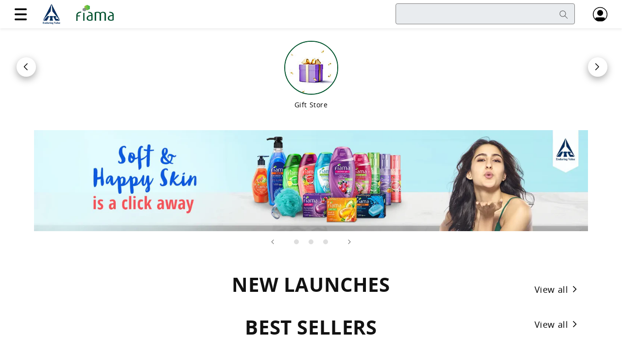

--- FILE ---
content_type: text/css
request_url: https://www.fiama.in/cdn/shop/t/73/assets/custom.css?v=75746118394386074781768307297
body_size: 3739
content:
kp-login-button-header{display:none!important}.metafield-rich_text_field p:nth-child(2),.metafield-rich_text_field p:nth-child(3),.metafield-rich_text_field p:nth-child(4),.metafield-rich_text_field p:nth-child(5),.metafield-rich_text_field p:nth-child(6),.metafield-rich_text_field p:nth-child(7),.metafield-rich_text_field p:nth-child(8),.metafield-rich_text_field .read-more-btn{display:none}.sort-filter-container .check-container:nth-child(5),.sort-filter-container .check-container:nth-child(6){display:none}.swiper-button-next svg,.swiper-button-prev svg{display:none!important}#buyOnlineCstm{background-color:#00552d;color:#fff;padding:12px 20px;transition:all .3s ease}#Details-filter\.v\.price-template--17908936409178__product-grid,#SortBy option[value=price-ascending],#SortBy option[value=price-descending]{display:none}.template-search details[id^="Details-filter.v.price"]{display:none}#cart-icon-bubble{display:none}body.cstm-cookie-popup-show{pointer-events:none;height:100vh;width:100vw;position:fixed}body.cstm-cookie-popup-show #cookiePopup,body.cstm-cookie-popup-show #desktopBannerWrapped{pointer-events:auto;z-index:9999}.rate-cstm{display:flex;gap:5px;align-items:center}.enter_your_coupon_text{display:flex!important;flex-wrap:wrap}.cstm_result_new .cstm_crd_infor.card__information{padding:0 10px}.coupon_code_display td{color:#00552d}.cstm_result_new .card-wrapper{margin:4px 0}.cstm_result_new .grid:last-child{row-gap:38px}.cstm_result_new .quick-add__submit{text-transform:capitalize;font-weight:700;font-size:12px}.hdr_cstm .search-modal,.cstm_search_reasult .hdr_cstm .search-modal.modal__content.gradient{z-index:99999}a.cstm_banner_media img{width:100%;height:100%}.cstm_banner_media{z-index:9}.page_container{padding:20px 70px}.sale-text{font-size:10px;margin-bottom:10px}.cstm_crd_infor .button--full-width{width:95%}.cstm_search_results .facets-wrapper{width:30%}.cstm_search_results .facets-vertical .product-grid-container{width:100%}#HeaderDrawer-women-s-day-sale .sale-text{margin-bottom:unset!important;font-size:14px;margin-left:4px}#HeaderDrawer-new-launches{text-transform:uppercase}.menu-drawer__menu-item a{color:#000}.collection__view-all{position:absolute;top:0;right:0}.collection__view-all a{background:#fff;color:#000}.description_metafield .metafield-rich_text_field p,.metafield-rich_text_field h6{margin:unset;font-size:14px;font-weight:600}.card__content .quantity__button,.card__content .quantity__input[type=number],#Quantity-Form-template--17110846931034__main .quantity__button,#Quantity-Form-template--17110846931034__main .quantity__input[type=number]{border:1px solid #b9b9b9!important;border-radius:5px}.product__info-wrapper .quantity{width:calc(18rem / var(--font-body-scale) + var(--inputs-border-width)* 2);gap:17px}.product__info-wrapper .discount-badge{color:red;font-weight:600}.card-wrapper .badge-tag{color:#fff!important;position:absolute;left:0;top:15px;font-size:14px;font-weight:600;background:#000;padding:2px 4px}.About-us .page_container{padding:unset}.template_page.Shipping h1.main-page-title,.privacy-policy h1.main-page-title,.fiama-terms-of-use h1.main-page-title{display:none!important}.heading_banner_fiama{padding-bottom:18px}.video_note{font-size:16px;font-weight:700;margin-top:-21px}.About-us .rich-text .rich-text__blocks h2{font-size:14px}.About-us .rich-text .rich-text__blocks h2 a{text-decoration:underline}.cstm_main_product .cstm_add_to_cart{display:none}.out_of_stock_text h3{color:red!important;font-size:21px;margin:0;font-weight:500}.out_of_stock_text{margin-top:-13px!important}.heading_font_size{font-size:40px!important;color:#000;text-transform:uppercase;text-align:center;font-weight:700}.view_coupon_code svg{height:15px}#CartDrawer .drawer__inner{width:44rem}.discount_code_container{display:flex}.discount_code_container input{width:100%;padding:10px;font-size:17px}.discount_code_container input:focus{border:unset}.discount_code_container button{padding:10px}.drawerDiscount_main .enter_your_coupon_text{font-weight:700;color:#666;display:inline-block;font-size:14px;text-transform:inherit;white-space:nowrap}.drawerDiscount_main i{font-size:11px;color:gray;text-align:left}.discount_code_container .apply_code{width:100%;max-width:180px}.drawerDiscount_main .view_coupon_code{color:#00552d;cursor:pointer}.drawerDiscount_main .view_coupon_code svg{stroke:#00552d;height:12px;width:12px;margin-left:5px}.discount_code_container .apply_code,.discount_code_container .remove_code{padding:0 20px;border-radius:3px;border:unset;height:40px;margin-left:8px;background:#00552d;color:#fff;text-transform:uppercase;cursor:pointer}.error_invalid_discount,.model_body .error_empty_discount,.coupon_error{background:#f8d7da;margin-bottom:10px;padding:8px;color:#721c24;display:block}@media (min-width:769px){.desktop_hidden{display:none}.banner-width{margin:0 7rem}.card__heading{height:48px}}@media (max-width:768px){.page_container{padding:10px 15px}.BreadcrumbPage{padding:unset!important}.product-count__text.text-body.mobile{padding-left:10px}.description_metafield .metafield-rich_text_field p,.metafield-rich_text_field h6{font-size:12px}.mobile_hidden{display:none!important}.mobile_button{text-align:center;margin-top:20px!important}.image-with-text__text{text-align:center}.rich-text__blocks img{width:100%}.About-us .multicolumn-card{display:flex;align-items:center;margin:20px 0}.About-us .multicolumn-card__image-wrapper{width:30%;padding:unset}.About-us .multicolumn-card__info{width:65%;padding:unset;color:#1c1c1c;font-size:14px;line-height:1.6;text-align:left}.heading_font_size{font-size:18px!important}.video_note{font-size:11px;color:#000;margin-top:-10px;line-height:1}.cstm_collection_slider{padding-top:unset!important}quick-add-bulk quantity-input{gap:0px}#template_product .product__info-wrapper .quantity{gap:7px}.cstm_main_product .slider-button{background:#ffffff80!important;z-index:1;border-radius:50%}}.cstm_collection_slider .grid--4-col-desktop .grid__item{width:95%;max-width:100%}.cstm_collection_slider .cstm_slider_owl{max-width:100%;overflow-y:hidden}.cstm_collection_slider .card__heading{margin-top:0;margin-bottom:0;text-transform:capitalize;height:48px!important;overflow:hidden;text-overflow:ellipsis;display:-webkit-box;width:100%;-webkit-line-clamp:2;-webkit-box-orient:vertical;font-family:Open sans,sans-serif;font-weight:400!important;font-size:18px}.cstm_slider_owl .owl-stage-outer{overflow:visible!important}.cstm_collection_slider{padding-left:70px;padding-right:70px;position:relative}.cstm_collection_slider .owl-dots{display:none}.cstm_collection_slider .card--media{box-shadow:0 4px 10px #0000001c;margin-bottom:32px;padding:10px}.cstm_collection_slider .owl-carousel{display:none;width:100%;z-index:1}.cstm_collection_slider .heading_font_size{text-align:center;margin:0;text-transform:uppercase}.cstm_collection_slider .collection__title.title-wrapper{margin-bottom:0}.cstm_collection_slider .cstm_slider_owl{overflow:inherit}.owl-carousel .owl-stage-outer{overflow:hidden!important;padding:0 5px}.cstm_collection_slider .owl-nav .owl-prev svg{position:absolute;left:-11px;top:40%;background-color:#fff;width:40px;height:40px;border-radius:50%;box-shadow:#0000003d 0 3px 8px;font-size:50px;font-weight:600;padding:5px}.cstm_collection_slider .owl-nav .owl-next svg{position:absolute;right:-11px;top:40%;background-color:#fff;width:40px;height:40px;border-radius:50%;box-shadow:#0000003d 0 3px 8px;font-size:50px;font-weight:600;padding:5px}.cstm_collection_slider .owl-nav,.tab_collection_container .owl-nav{height:0}@media (max-width:1024px){.cstm_collection_slider{padding-left:0;padding-right:0}.cstm_collection_slider .card__heading,.card-wrapper .card__heading{font-size:12px;padding:10px 0}.cstm_collection_slider h2.heading_font_size{font-size:18px}.cstm_collection_slider .owl-nav .owl-prev svg{width:34px;height:34px;left:5px}.cstm_collection_slider .owl-nav .owl-next svg{width:34px;height:34px;right:5px}}.hdr_cstm.header.page-width{padding-right:1.5rem}.whishlist_main{margin-left:20px}.whishlist_main svg{font-size:30px!important}.whishlist_main a{width:3rem}.cstm_icon{display:none;margin-right:5px;border-radius:50%}.cstm_menu-sub li{border-bottom:none!important}.cstm_menu_drawer.menu-drawer{top:0}.shopify-section-group-header-group{z-index:2!important}.js .cstm_menu_drawer.menu-drawer{height:100vh}.cstm_hdr_drwr.header__icon--menu[aria-expanded=true]:before{top:0%;height:100vh;z-index:2}.cstm_login{padding:25px 30px;background:#00552d;display:flex;gap:20px;align-items:center}.cstm_login img{filter:brightness(0) invert(1);width:30px}.cstm_userr a{line-height:1;height:max-content;text-decoration:none;color:#fff}.cstm_userr span{padding:0;margin:0;color:#fff;font-size:14px}.cstm_login .svg-wrapper{align-items:flex-start}.cstm_login .svg-wrapper.spacess{margin-bottom:10px}.cstm_spc.header__icon{margin-left:30px}.cstm_search_modal .search__input.field__input{background:#e9ecef;color:#000}.js .cstm_menu-sub.menu-drawer__submenu{position:unset;transform:unset}.js .menu-drawer__navigation .cstm_drwrr_mains.submenu-open{visibility:visible}.cstm_menu-sub .menu-drawer__inner-submenu{width:100%}.cstm_drwrr_mains .menu-drawer__close-button{margin-top:0;padding:0rem;font-size:1.8rem}.cstm_drr[space],.cstm_menu-sub a{padding:1.1rem 3rem;margin:2px 0}.menu-drawer__menu-item--active.cstm_actv{background-color:transparent}.cstm_drr.menu-drawer__close-button .svg-wrapper{margin-right:0rem}.cstm_details.menu-opening[open] .openn .cstm_minimize,.cstm_child_details.menu-opening[open] .opens .cstm_minimize{display:block}.cstm_details.menu-opening[open] .closedd .cstm_maximize,.cstm_child_details.menu-opening[open] .closes .cstm_maximize,.cstm_child_details .opens .cstm_minimize{display:none}.cstm_child_details.menu-opening .closes .cstm_maximize{display:block}.cstm_details .openn .cstm_minimize{display:none}.cstm_maximize,.cstm_minimize{font-size:20px;font-weight:600}.cstm_login_popup{display:none;padding:10px 20px;width:15rem;position:absolute;right:50px;top:70px;color:#000;background:#fff;box-shadow:0 0 25px #00000026}.showing{display:block}.cstm_login_popup a{text-decoration:none;color:#000}.menu-drawer__navigation-container.cstm_navi_drawer{overflow:unset}.cstm_search_modal .field:hover.field:after{box-shadow:unset}.cstm_search_modal .field__input:focus{box-shadow:unset;margin:0}.menu-drawer__navigation.cstm_drwr_inside{padding:0rem 0}.large-hide{display:none}.cstm_search_modal .field{background:#e9ecef;overflow:hidden;padding:3px}#ProductGridContainer #FacetSortForm{justify-content:space-between;flex-direction:row-reverse}#FacetFiltersForm .facets__disclosure-vertical{border-top:unset}#FacetSortForm #SortBy{padding:5px 10px;border:1px solid #999999}#FacetFiltersForm .facets__summary span,#FacetFiltersForm .facets__summary svg{font-weight:600;font-size:18px;color:#000}#FacetFiltersForm .swatch-input-wrapper .swatch{background:unset;background-position:unset;background-size:unset;background-origin:unset;border:unset;border-radius:unset}#FacetFiltersForm .swatch-input-wrapper .swatch-input__label{outline-color:unset;border-radius:unset}#ProductGridContainer .collection_title_cstm{font-size:18px;font-weight:700;color:#000;margin-right:10px}#ProductGridContainer .product-count-vertical{margin-left:unset}.facets-vertical .facets-vertical .facets-wrapper{padding-left:2rem}#ProductCountDesktop{font-size:16px;color:#000}#FacetSortForm [for=SortBy]{color:#000}.cstm_facets{margin:0 30px}#FacetsWrapperDesktop svg{width:20px;height:20px}#FacetsWrapperDesktop .icon.icon-caret{width:15px;height:15px}#FacetsWrapperDesktop .facet-checkbox__text-label{color:#000}#FacetFiltersForm{width:100%;padding-right:10px}#main-collection-filters{position:sticky;top:100px;bottom:10px;height:calc(100vh - 100px);overflow-y:auto;overflow-x:hidden;width:30%}#product-grid .card-wrapper.product-card-wrapper{box-shadow:0 4px 10px #0000001c!important}@media screen and (min-width: 990px){.search-modal__form.cstm_search_modal{margin-right:25px}#product-grid .card-wrapper.product-card-wrapper{margin-right:20px;margin-left:10px}#main-collection-filters{width:40%;max-width:400px}.article-card-wrapper .cstm_crd_info{padding:20px}}@media screen and (min-width: 750px) and (max-width: 989px){.cstm_icon{display:block}.cstm_search_modal .search__input.field__input{padding-right:0;width:24rem}#main-collection-filters{width:60%}}@media screen and (max-width: 749px){.cstm_collection_slider .card--media{padding:10px 5px}.whishlist_main{margin-left:0}.whishlist_main svg{font-size:25px!important}.cstm_icon{display:block}.field__input.cstm_srch_input:focus,.field__input.cstm_srch_input:focus-visible{box-shadow:unset}.large-hide{display:block}#product-grid .card-wrapper.product-card-wrapper{margin:7px}#main-collection-filters{width:100%;height:auto;position:initial}.js .cstm_menu_drawer.menu-drawer{width:32rem}#Slider-template--17194747887706__featured_collection_WB3yqQ{margin-bottom:-6rem}.cstm_cart,.cstm_avtr{height:25px;width:25px}.cstm_spc.header__icon{margin-left:15px}.cstm_hdr_drwr img{height:20px}.cstm_facets{margin:unset}#main-collection-filters{position:unset;height:unset;overflow-y:unset;overflow-x:unset;width:unset}#FacetFiltersForm{width:unset}}.drawer .drawer__inner{transform:translate(0);width:100%;max-height:80vh}div#CartDrawer{position:absolute;top:68px;right:48px}.drawer__header{display:none!important}.cart-drawer .cart-items thead{display:none}.cart__ctas button{width:32%;font-size:14px!important;font-weight:600;text-transform:uppercase;padding:10px 30px;margin:5px 7px;border-radius:0;transition:all .2s ease-in;-moz-transition:all .2s ease-in;-webkit-transition:all .2s ease-in;outline:0;-webkit-font-smoothing:subpixel-antialiased!important;color:#fff!important;border-radius:0!important;cursor:pointer;background:#00552d}cart-drawer-items .product-option{display:none}.cart-item__name{width:65%}#CartDrawer-CartItems .quantity-popover-container{display:none}span.multiple{font-size:12px;font-weight:700;color:#000}span.cstm_quantity{font-size:13px;font-weight:600;margin-left:6px}.cart-item__quantity-wrapper{margin-bottom:-25px}.cart-drawer .totals{justify-content:end!important;gap:15%!important}.total_cart_value{display:flex;justify-content:flex-end;gap:21%;font-weight:00}h2.totals__total{text-align:right!important;font-weight:bolder;color:#212529;font-size:15px}total_cart_value p{text-align:right!important;font-weight:bolder;color:#212529;font-size:15px}.totals__total-value{font-size:14px!important;font-weight:600}p.cart_totalval{font-size:14px;font-weight:600}.viewcart_btn_container{color:#00552d;width:62%;background-color:#fff!important;border:1px solid #00552d;display:flex;align-items:center;justify-content:center;font-size:14px!important;line-height:1.6;font-weight:600;text-transform:uppercase;padding:10px 30px;margin:10px 7px;border-radius:0;transition:all .2s ease-in;-moz-transition:all .2s ease-in;-webkit-transition:all .2s ease-in;outline:0;-webkit-font-smoothing:subpixel-antialiased!important}.viewcart_btn_container a{color:#00552d}.drawer__footer .cart__ctas{display:flex;gap:1rem;justify-content:flex-end;gap:4%}.drawer__inner-empty{width:550px}.cart-drawer:after{position:absolute;top:-10px;right:67px;display:inline-block;border-right:10px solid transparent;border-bottom:10px solid #040c1a;border-left:10px solid transparent;content:""}@media (max-width:768px){div#CartDrawer{display:none}.drawer.active{z-index:-3!important}.drawer{visibility:hidden;z-index:-3!important}.header__icon .svg-wrapper{z-index:44444}.header__icon span{height:100%;z-index:55555}}@media (max-width: 376px){.cstm_collection_slider .card__heading,.card-wrapper .card__heading{font-size:11px}}.shopify-pc__banner__btns{min-width:auto!important}#shopify-pc__banner__btn-decline,#shopify-pc__banner__btn-manage-prefs,#shopify-pc__banner__body-title{display:none}.shopify-pc__banner__dialog{font-size:13px;padding:16px!important}#shopify-pc__banner__btn-accept{background:#176498!important;color:#fff;border:1px solid #fff;border-radius:5px}.cstm_search_input_placeholder::placeholder{color:#000!important;font-size:12px;opacity:1!important}#template_cart .showpopup,.jdgm-row-media{display:none!important}.card-wrapper .card--standard>.card__content .card__information .card-information .rating-wrapper .rating-value{background-color:#e3ebda;color:#689f38;padding:5px;border-radius:1px;font-size:12px;line-height:13px;display:flex;width:50px;justify-content:space-between}.card-wrapper .card--standard>.card__content .card__information .card-information .rating-wrapper .rating-value svg{width:11px;height:11px;fill:#689f38;stroke:#689f38}.card-wrapper .card--standard>.card__content .card__information .card-information .rating-wrapper .rating-value svg path{fill-rule:inherit}.card-wrapper .card--standard>.card__content .card__information .card-information .rating-wrapper{margin-top:0;height:22px;display:block;width:100%}#write-text{font-size:14px;font-weight:600;text-decoration:underline;cursor:pointer;display:none}.jdgm-rev-widg__header a.jdgm-write-rev-link{display:none!important}.jdgm-write-button{display:none}.jdgm-rev__author{color:#000!important;font-weight:600}.jdgm-row-profile .jdgm-rev__icon{display:none!important}.jdgm-rev.jdgm-divider-top.jdgm--done-setup{border:1px solid #ddd;border-radius:10px;padding:12px;margin-bottom:10px}.jdgm-row-rating{display:flex;align-items:flex-end;gap:20px}.jdgm-rev__timestamp{font-weight:800;font-size:16px!important}.jdgm-rev__timestamp:before{content:"";display:inline-block;width:2px;height:15px;background-color:#ccc;margin-right:20px;vertical-align:middle}.jdgm-widget-actions-wrapper a{background-color:#fff!important;border:2px solid #00552d!important;color:#00552d!important}.cstm_blog .owl-nav .owl-prev svg{position:absolute;left:-11px;top:40%;background-color:#fff;width:40px;height:40px;border-radius:50%;box-shadow:#0000003d 0 3px 8px;font-size:50px;font-weight:600;padding:5px}.cstm_blog .owl-nav .owl-next svg{position:absolute;right:-11px;top:40%;background-color:#fff;width:40px;height:40px;border-radius:50%;box-shadow:#0000003d 0 3px 8px;font-size:50px;font-weight:600;padding:5px}.cstm_blog .owl-nav{display:block!important;height:0}.cstm_blog .owl-dots{display:none}@media (max-width:1024px){.cstm_blog .owl-nav .owl-prev svg{width:34px;height:34px;left:5px}.cstm_blog .owl-nav .owl-next svg{width:34px;height:34px;right:5px}}.cstm_collection_slider .view_all_text{top:40px;right:90px}.view_all_text{position:absolute;top:50px;right:70px}.view_all_text a{font-size:18px;color:#000}@media screen and (max-width: 749px){.cstm_collection_slider .view_all_text{top:-5px!important;right:10px}}@media (max-width:500px){.cstm_crd_info h3.card__heading.h2{height:95px}}.cstm-soldout{min-height:45px}.predictive-search.predictive-search--header{width:100%}svg.spinner{width:10px;height:10px;opacity:.1}
/*# sourceMappingURL=/cdn/shop/t/73/assets/custom.css.map?v=75746118394386074781768307297 */


--- FILE ---
content_type: text/css
request_url: https://www.fiama.in/cdn/shop/t/73/assets/component-price.css?v=77179964621671673751756815949
body_size: -123
content:
.price{font-size:1.6rem;letter-spacing:.1rem;line-height:calc(1 + .5 / var(--font-body-scale));color:rgb(var(--color-foreground))}price-range.facets__price{display:block}.facets__price .field{display:inline-table;width:100%}.facets__price .field__label{left:unset;position:relative;top:unset;width:100px;display:table-cell}.facets__price .field__input{border-bottom:1px solid #d2d5d9;margin:0;padding-left:2px}.facets__price .field__input{box-shadow:none;padding:0}.facets__price .field{border:none;font-weight:600}.facets__price .field:before,.facets__price .field:after{display:none;content:""}.facets__price .field-currency{margin-right:0;display:table-cell;border-bottom:1px solid #d2d5d9}.price>*{display:inline-block;vertical-align:top}.price.price--unavailable{visibility:hidden}.price--end{text-align:right}.price .price-item{display:inline-block}.price__regular .price-item--regular{margin-right:0}.price:not(.price--show-badge) .price-item--last:last-of-type{margin:0;font-size:18px;font-weight:600}@media screen and (min-width: 750px){.price{margin-bottom:0}}.price--large{font-size:1.6rem;line-height:calc(1 + .5 / var(--font-body-scale));letter-spacing:.13rem}@media screen and (min-width: 750px){.price--large{font-size:28px}}.price--sold-out .price__availability,.price__regular{display:block}.price__sale,.price__availability,.price .price__badge-sale,.price .price__badge-sold-out,.price--on-sale .price__regular,.price--on-sale .price__availability{display:none}.price--sold-out .price__badge-sold-out,.price--on-sale .price__badge-sale,.volume-pricing--sale-badge .price__badge-sale{display:inline-block}.volume-pricing--sale-badge .price__badge-sale{margin-left:.5rem}.price--on-sale .price__sale{display:initial;flex-direction:row;flex-wrap:wrap}.price--center{display:initial;justify-content:center}.price--on-sale .price-item--regular{font-size:18px;font-weight:600;color:#9a9a9a}.unit-price{display:block;font-size:1.1rem;letter-spacing:.04rem;line-height:calc(1 + .2 / var(--font-body-scale));margin-top:.2rem;text-transform:uppercase;color:rgba(var(--color-foreground),.7)}@media screen and (max-width: 749px){.price:not(.price--show-badge) .price-item--last:last-of-type,.price--on-sale .price-item--regular{font-size:13px}}
/*# sourceMappingURL=/cdn/shop/t/73/assets/component-price.css.map?v=77179964621671673751756815949 */


--- FILE ---
content_type: text/css
request_url: https://www.fiama.in/cdn/shop/t/73/assets/section-featured-blog.css?v=144284011833089567371756816029
body_size: -199
content:
.blog-placeholder-svg{height:100%}.blog__view-all{position:absolute;top:-4px;right:0}.blog .slider-counter{display:none}.blog__button{color:#000;background:none;font-weight:700;font-size:17px;text-transform:uppercase}.card.article-card{box-shadow:0 4px 10px #0000001c}.article-card .card__information a{color:#000}.blog__posts.articles-wrapper{padding-left:0}@media screen and (min-width: 990px){.grid--1-col-desktop .article-card .card__content{text-align:center}}.blog__title{margin:0}.blog__posts.articles-wrapper{margin-bottom:1rem}@media screen and (min-width: 990px){.blog__posts.articles-wrapper{margin-bottom:0}}.blog__posts.articles-wrapper .article{scroll-snap-align:start}@media screen and (max-width: 749px){.cstm_crd_info.card__information{padding-bottom:0}.article-card .cstm_crd_info.card__information a{font-size:16px;font-weight:600;padding-top:10px}.cstm_crd_info .blog-read{font-size:16px}.blog__post.article{width:100%}.blog__button{font-size:12px;margin-top:2rem!important}.blog__view-all a{padding-right:unset}}.background-secondary .blog-placeholder__content{background-color:rgb(var(--color-background))}.blog__posts .card-wrapper{width:95%}.blog__button{margin-top:3rem}@media screen and (min-width: 750px){.blog__button{margin-top:5rem}}@supports not (inset: 10px){@media screen and (min-width: 750px){.blog__posts .article+.article{margin-left:var(--grid-desktop-horizontal-spacing)}}}
/*# sourceMappingURL=/cdn/shop/t/73/assets/section-featured-blog.css.map?v=144284011833089567371756816029 */


--- FILE ---
content_type: application/x-javascript
request_url: https://assets.adobedtm.com/28fd456592e1/474b779db7d1/launch-0a4e2b76f43e.min.js
body_size: 154235
content:
// For license information, see `https://assets.adobedtm.com/28fd456592e1/474b779db7d1/launch-0a4e2b76f43e.js`.
window._satellite=window._satellite||{},window._satellite.container={buildInfo:{minified:!0,buildDate:"2026-01-22T13:13:13Z",turbineBuildDate:"2024-08-22T17:32:44Z",turbineVersion:"28.0.0"},environment:{id:"EN6c1639b1849e4de4b9015ad07a7fdf90",stage:"production"},dataElements:{"xdm-reset Password Click":{modulePath:"adobe-alloy/dist/lib/dataElements/xdmObject/index.js",settings:{data:{web:{webInteraction:{name:"reset password Click",type:"other",linkClicks:{value:1}},webPageDetails:{URL:"%Page URL-EDDL%",name:"%Page Name-EDDL%",server:"%Host Name-EDDL%",siteSection:"%Site Section 1-EDDL%"}},_experience:{analytics:{event1to100:{event29:{value:1}},customDimensions:{eVars:{eVar1:"%Page Name-EDDL%",eVar2:"%Page URL-EDDL%",eVar3:"%Site Section 1-EDDL%",eVar4:"%Site Section 2-EDDL%",eVar5:"%Site Section 3-EDDL%",eVar13:"%Host Name-EDDL%",eVar34:"%user Email ID_hashed-EDDL%",eVar35:"%user Phone Number_hashed-EDDL%",eVar36:"%user_whatsApp Email OptIn-EDDL%",eVar37:"%user Login Status-EDDL%"},props:{prop1:"%Page Name-EDDL%",prop2:"%Page URL-EDDL%",prop3:"%Site Section 1-EDDL%",prop4:"%Site Section 2-EDDL%",prop5:"%Site Section 3-EDDL%",prop6:"%Host Name-EDDL%"}}}}},sandbox:{name:"itc-dev"}}},"xdm-Video 100 Percent Complete-EDDL":{modulePath:"adobe-alloy/dist/lib/dataElements/xdmObject/index.js",settings:{data:{web:{webInteraction:{name:"Video 100% Complete",type:"other",linkClicks:{value:1}},webPageDetails:{URL:"%Page URL-EDDL%",name:"%Page Name-EDDL%",server:"%Host Name-EDDL%",siteSection:"%Site Section 1-EDDL%"}},_experience:{analytics:{event1to100:{event25:{value:1}},customDimensions:{eVars:{eVar1:"%Page Name-EDDL%",eVar2:"%Page URL-EDDL%",eVar3:"%Site Section 1-EDDL%",eVar4:"%Site Section 2-EDDL%",eVar5:"%Site Section 3-EDDL%",eVar13:"%Host Name-EDDL%",eVar34:"%user Email ID_hashed-EDDL%",eVar35:"%user Phone Number_hashed-EDDL%",eVar36:"%user_whatsApp Email OptIn-EDDL%",eVar37:"%user Login Status-EDDL%",eVar49:"%Video Name-EDDL%"},props:{prop1:"%Page Name-EDDL%",prop2:"%Page URL-EDDL%",prop3:"%Site Section 1-EDDL%",prop4:"%Site Section 2-EDDL%",prop5:"%Site Section 3-EDDL%",prop6:"%Host Name-EDDL%"}}}}},sandbox:{name:"itc-dev"}}},"xdm-Sort By":{modulePath:"adobe-alloy/dist/lib/dataElements/xdmObject/index.js",settings:{data:{web:{webInteraction:{name:"Sort By Option ",type:"other",linkClicks:{value:1}},webPageDetails:{URL:"%Page URL-EDDL%",name:"%Page Name-EDDL%",server:"%Host Name-EDDL%",siteSection:"%Site Section 1-EDDL%"}},_experience:{analytics:{event1to100:{event8:{value:1}},customDimensions:{eVars:{eVar1:"%Page Name-EDDL%",eVar2:"%Page URL-EDDL%",eVar3:"%Site Section 1-EDDL%",eVar4:"%Site Section 2-EDDL%",eVar5:"%Site Section 3-EDDL%",eVar13:"%Host Name-EDDL%",eVar20:"%Sort By Option-EDDL%",eVar34:"%user Email ID_hashed-EDDL%",eVar35:"%user Phone Number_hashed-EDDL%",eVar36:"%user_whatsApp Email OptIn-EDDL%",eVar37:"%user Login Status-EDDL%"},props:{prop1:"%Page Name-EDDL%",prop2:"%Page URL-EDDL%",prop3:"%Site Section 1-EDDL%",prop4:"%Site Section 2-EDDL%",prop5:"%Site Section 3-EDDL%",prop6:"%Host Name-EDDL%"}}}}},sandbox:{name:"itc-dev"}}},MetaConversion_content_ids:{modulePath:"core/src/lib/dataElements/javascriptVariable.js",settings:{path:"window.dataLayer.meta.content_ids"}},"xdm-Video 50 Percent Complete-EDDL":{modulePath:"adobe-alloy/dist/lib/dataElements/xdmObject/index.js",settings:{data:{web:{webInteraction:{name:"Video 50% Complete",type:"other",linkClicks:{value:1}},webPageDetails:{URL:"%Page URL-EDDL%",name:"%Page Name-EDDL%",server:"%Host Name-EDDL%",siteSection:"%Site Section 1-EDDL%"}},_experience:{analytics:{event1to100:{event23:{value:1}},customDimensions:{eVars:{eVar1:"%Page Name-EDDL%",eVar2:"%Page URL-EDDL%",eVar3:"%Site Section 1-EDDL%",eVar4:"%Site Section 2-EDDL%",eVar5:"%Site Section 3-EDDL%",eVar13:"%Host Name-EDDL%",eVar34:"%user Email ID_hashed-EDDL%",eVar35:"%user Phone Number_hashed-EDDL%",eVar36:"%user_whatsApp Email OptIn-EDDL%",eVar37:"%user Login Status-EDDL%",eVar49:"%Video Name-EDDL%"},props:{prop1:"%Page Name-EDDL%",prop2:"%Page URL-EDDL%",prop3:"%Site Section 1-EDDL%",prop4:"%Site Section 2-EDDL%",prop5:"%Site Section 3-EDDL%",prop6:"%Host Name-EDDL%"}}}}},sandbox:{name:"itc-dev"}}},"utm_adgroup-cs":{modulePath:"core/src/lib/dataElements/customCode.js",settings:{source:function(){var e=_satellite.getVar("utm_adgroup-qsp");return e[0]?e.toString():e}}},"utm_content-cs":{modulePath:"core/src/lib/dataElements/customCode.js",settings:{source:function(){var e=_satellite.getVar("utm_content-qsp");return e[0]?e.toString():e}}},category_Cost_EDDL:{forceLowerCase:!0,cleanText:!0,modulePath:"gcoe-adobe-client-data-layer/src/lib/dataElements/datalayerComputedState.js",settings:{path:"categoryIcon.price"}},"Product ID-EDDL":{modulePath:"core/src/lib/dataElements/customCode.js",settings:{source:function(){try{var e=_satellite.getVar("Product ID");if(void 0!==e)return""+e}catch(e){console.log(e)}}}},"Commerce-EDDL":{forceLowerCase:!0,cleanText:!0,modulePath:"gcoe-adobe-client-data-layer/src/lib/dataElements/datalayerComputedState.js",settings:{path:"commerce"}},"xdm-Location Check Success":{modulePath:"adobe-alloy/dist/lib/dataElements/xdmObject/index.js",settings:{data:{web:{webInteraction:{name:"Location Check Success",type:"other",linkClicks:{value:1}},webPageDetails:{URL:"%Page URL-EDDL%",name:"%Page Name-EDDL%",server:"%Host Name-EDDL%",siteSection:"%Site Section 1-EDDL%"}},_experience:{analytics:{event1to100:{event2:{value:1}},customDimensions:{eVars:{eVar1:"%Page Name-EDDL%",eVar2:"%Page URL-EDDL%",eVar3:"%Site Section 1-EDDL%",eVar4:"%Site Section 2-EDDL%",eVar5:"%Site Section 3-EDDL%",eVar13:"%Host Name-EDDL%",eVar15:"%Location Pincode-EDDL%",eVar34:"%user Email ID_hashed-EDDL%",eVar35:"%user Phone Number_hashed-EDDL%",eVar36:"%user_whatsApp Email OptIn-EDDL%",eVar37:"%user Login Status-EDDL%",eVar38:"%Location Popup-EDDL%",eVar106:"%Location_City-EDDL%"},props:{prop1:"%Page Name-EDDL%",prop2:"%Page URL-EDDL%",prop3:"%Site Section 1-EDDL%",prop4:"%Site Section 2-EDDL%",prop5:"%Site Section 3-EDDL%",prop6:"%Host Name-EDDL%"}}}}},sandbox:{name:"itc-dev"}}},blog_Name_EDDL:{forceLowerCase:!0,cleanText:!0,modulePath:"gcoe-adobe-client-data-layer/src/lib/dataElements/datalayerComputedState.js",settings:{path:"blogInfo.blog_name"}},"Product SKU-EDDL":{forceLowerCase:!0,cleanText:!0,modulePath:"gcoe-adobe-client-data-layer/src/lib/dataElements/datalayerComputedState.js",settings:{path:"product.productSKU"}},"utm_source-cs":{modulePath:"core/src/lib/dataElements/customCode.js",settings:{source:function(){var e=_satellite.getVar("utm_source-qsp");return e[0]?e.toString():e}}},"digestive Quotient Score-text":{modulePath:"core/src/lib/dataElements/customCode.js",settings:{source:function(){try{var e=_satellite.getVar("Digestive Quotient Score-EDDL");return void 0!==e&&null!=e?""+e:""}catch(e){console.log("DQ Score Value Error")}}}},Total_Orders_EDDL:{forceLowerCase:!0,cleanText:!0,modulePath:"gcoe-adobe-client-data-layer/src/lib/dataElements/datalayerComputedState.js",settings:{path:"orderPage.total_orders"}},"Product List Items-CS":{modulePath:"core/src/lib/dataElements/customCode.js",settings:{source:function(){var e=_satellite.getVar("Product List Items-EDDL");return JSON.parse(JSON.stringify(e).replaceAll(',"','*"').replaceAll('},{"SKU"','}*{"SKU"').replaceAll(",","").replaceAll("|","").replaceAll(";","").replaceAll("*",","))}}},MetaConversion_num_items:{modulePath:"core/src/lib/dataElements/javascriptVariable.js",settings:{path:"window.dataLayer.meta.num_items"}},"Site Section 2-EDDL":{forceLowerCase:!0,cleanText:!0,modulePath:"gcoe-adobe-client-data-layer/src/lib/dataElements/datalayerComputedState.js",settings:{path:"web.webPageDetails.siteSection2"}},"RS - Meal Goal":{forceLowerCase:!0,cleanText:!0,modulePath:"gcoe-adobe-client-data-layer/src/lib/dataElements/datalayerComputedState.js",settings:{path:"form.healthGoal"}},Banner_Url_EDDL:{forceLowerCase:!0,cleanText:!0,modulePath:"gcoe-adobe-client-data-layer/src/lib/dataElements/datalayerComputedState.js",settings:{path:"banner.destinationURL"}},"xdm-meal name-breakfast":{modulePath:"adobe-alloy/dist/lib/dataElements/xdmObject/index.js",settings:{data:{web:{webInteraction:{name:"Add Next Meal-breakfast",type:"other",linkClicks:{value:1}},webPageDetails:{URL:"%Page URL-EDDL%",name:"%Page Name-EDDL%",server:"%Host Name-EDDL%",siteSection:"%Site Section 1-EDDL%"}},_experience:{analytics:{event1to100:{event41:{value:1}},customDimensions:{eVars:{eVar1:"%Page Name-EDDL%",eVar2:"%Page URL-EDDL%",eVar3:"%Site Section 1-EDDL%",eVar4:"%Site Section 2-EDDL%",eVar5:"%Site Section 3-EDDL%",eVar13:"%Host Name-EDDL%",eVar34:"%user Email ID_hashed-EDDL%",eVar35:"%user Phone Number_hashed-EDDL%",eVar36:"%user_whatsApp Email OptIn-EDDL%",eVar37:"%user Login Status-EDDL%",eVar39:"%form Name-EDDL%",eVar41:"%Meal Name-EDDL%"},props:{prop1:"%Page Name-EDDL%",prop2:"%Page URL-EDDL%",prop3:"%Site Section 1-EDDL%",prop4:"%Site Section 2-EDDL%",prop5:"%Site Section 3-EDDL%",prop6:"%Host Name-EDDL%"}}}}},sandbox:{name:"itc-dev"}}},"Meal Name-EDDL":{forceLowerCase:!0,cleanText:!0,modulePath:"gcoe-adobe-client-data-layer/src/lib/dataElements/datalayerComputedState.js",settings:{path:"form.mealName"}},"utm_adgroup-qsp":{modulePath:"core/src/lib/dataElements/queryStringParameter.js",settings:{name:"utm_adgroup",caseInsensitive:!0}},"pli:v71":{modulePath:"gcoe-adobe-client-data-layer/src/lib/dataElements/datalayerComputedState.js",settings:{path:"productListItems[0]._experience.analytics.customDimensions.eVars.eVar71"}},Sku_Name_EDDL:{forceLowerCase:!0,cleanText:!0,modulePath:"gcoe-adobe-client-data-layer/src/lib/dataElements/datalayerComputedState.js",settings:{path:"productCard.sku_name"}},"xdm-Product-PLP-Items_EDDL":{modulePath:"adobe-alloy/dist/lib/dataElements/xdmObject/index.js",settings:{data:{web:{webInteraction:{URL:"%Page URL-EDDL%",name:"Product PLP Items",type:"other",linkClicks:{value:1}},webPageDetails:{URL:"%Page URL-EDDL%",name:"%Page Name-EDDL%",server:"%Host Name-EDDL%",siteSection:"%Site Section 1-EDDL%"}},commerce:{productListViews:{value:1}},_experience:{analytics:{event1to100:{event86:{value:1}},customDimensions:{eVars:{eVar1:"%Page Name-EDDL%",eVar2:"%Page URL-EDDL%",eVar3:"%Site Section 1-EDDL%",eVar4:"%Site Section 2-EDDL%",eVar5:"%Site Section 3-EDDL%",eVar13:"%Host Name-EDDL%",eVar34:"%user Email ID_hashed-EDDL%",eVar35:"%user Phone Number_hashed-EDDL%",eVar36:"%user_whatsApp Email OptIn-EDDL%",eVar37:"%user Login Status-EDDL%"},props:{prop1:"%Page Name-EDDL%",prop2:"%Page URL-EDDL%",prop3:"%Site Section 1-EDDL%",prop4:"%Site Section 2-EDDL%",prop5:"%Site Section 3-EDDL%",prop6:"%Host Name-EDDL%"}}}},productListItems:"%product_PLP_Items_CS%"},sandbox:{name:"itc-dev"}}},identity_em:{modulePath:"adobe-alloy/dist/lib/dataElements/identityMap/index.js",settings:{Email_LC_SHA256:[{id:"%user Email ID_hashed-EDDL%",primary:!0,authenticatedState:"authenticated"}],"Phone_SHA256_E.164":[{id:"%user Phone Number_hashed-EDDL%",primary:!1,authenticatedState:"authenticated"}]}},"xdm-Search Failure":{modulePath:"adobe-alloy/dist/lib/dataElements/xdmObject/index.js",settings:{data:{web:{webInteraction:{name:"Search Interaction",type:"other",linkClicks:{value:1}},webPageDetails:{URL:"%Page URL-EDDL%",name:"%Page Name-EDDL%",server:"%Host Name-EDDL%",siteSection:"%Site Section 1-EDDL%"}},_experience:{analytics:{event1to100:{event7:{value:1},event59:{value:"%Internal Search resultCount-CS%"}},customDimensions:{eVars:{eVar1:"%Page Name-EDDL%",eVar2:"%Page URL-EDDL%",eVar3:"%Site Section 1-EDDL%",eVar4:"%Site Section 2-EDDL%",eVar5:"%Site Section 3-EDDL%",eVar13:"%Host Name-EDDL%",eVar19:"%Internal Search keyword-EDDL%",eVar34:"%user Email ID_hashed-EDDL%",eVar35:"%user Phone Number_hashed-EDDL%",eVar36:"%user_whatsApp Email OptIn-EDDL%",eVar37:"%user Login Status-EDDL%",eVar74:"%search result count-text%"},props:{prop1:"%Page Name-EDDL%",prop2:"%Page URL-EDDL%",prop3:"%Site Section 1-EDDL%",prop4:"%Site Section 2-EDDL%",prop5:"%Site Section 3-EDDL%",prop6:"%Host Name-EDDL%"}}}}},sandbox:{name:"itc-dev"}}},Device_id_CS:{modulePath:"core/src/lib/dataElements/customCode.js",settings:{source:function(){!function(){let e="device_id",t=localStorage.getItem(e);t||(t=crypto.randomUUID(),localStorage.setItem(e,t)),window.deviceId=t}()}}},"xdm-Wish List Click":{modulePath:"adobe-alloy/dist/lib/dataElements/xdmObject/index.js",settings:{data:{web:{webInteraction:{name:"Wishlist Click",type:"other",linkClicks:{value:1}},webPageDetails:{URL:"%Page URL-EDDL%",name:"%Page Name-EDDL%",server:"%Host Name-EDDL%",siteSection:"%Site Section 1-EDDL%"}},_experience:{analytics:{event1to100:{event11:{value:1}},customDimensions:{eVars:{eVar1:"%Page Name-EDDL%",eVar2:"%Page URL-EDDL%",eVar3:"%Site Section 1-EDDL%",eVar4:"%Site Section 2-EDDL%",eVar5:"%Site Section 3-EDDL%",eVar13:"%Host Name-EDDL%",eVar34:"%user Email ID_hashed-EDDL%",eVar35:"%user Phone Number_hashed-EDDL%",eVar36:"%user_whatsApp Email OptIn-EDDL%",eVar37:"%user Login Status-EDDL%",eVar58:"%Brand Name-EDDL%",eVar59:"%Product ID-EDDL%",eVar60:"%Product Name-EDDL%",eVar61:"%Product Sub Category-EDDL%",eVar62:"%Product SKU-EDDL%"},props:{prop1:"%Page Name-EDDL%",prop2:"%Page URL-EDDL%",prop3:"%Site Section 1-EDDL%",prop4:"%Site Section 2-EDDL%",prop5:"%Site Section 3-EDDL%",prop6:"%Host Name-EDDL%"}}}}},sandbox:{name:"itc-dev"}}},"xdm-Order Confirmation":{modulePath:"adobe-alloy/dist/lib/dataElements/xdmObject/index.js",settings:{data:{web:{webInteraction:{name:"Order Confirmation",type:"other",linkClicks:{value:1}},webPageDetails:{URL:"%Page URL-EDDL%",name:"%Page Name-EDDL%",server:"%Host Name-EDDL%",siteSection:"%Site Section 1-EDDL%"}},commerce:"%Commerce-CS%",_experience:{analytics:{customDimensions:{eVars:{eVar1:"%Page Name-EDDL%",eVar2:"%Page URL-EDDL%",eVar3:"%Site Section 1-EDDL%",eVar4:"%Site Section 2-EDDL%",eVar5:"%Site Section 3-EDDL%",eVar13:"%Host Name-EDDL%",eVar34:"%user Email ID_hashed-EDDL%",eVar35:"%user Phone Number_hashed-EDDL%",eVar36:"%user_whatsApp Email OptIn-EDDL%",eVar37:"%user Login Status-EDDL%"},props:{prop1:"%Page Name-EDDL%",prop2:"%Page URL-EDDL%",prop3:"%Site Section 1-EDDL%",prop4:"%Site Section 2-EDDL%",prop5:"%Site Section 3-EDDL%",prop6:"%Host Name-EDDL%"}}}},productListItems:"%Product List Items-CS%"},sandbox:{name:"itc-dev"}}},MetaConversion_EventId:{modulePath:"core/src/lib/dataElements/customCode.js",settings:{source:function(){return"xxxxxxxx-xxxx-4xxx-yxxx-xxxxxxxxxxxx".replace(/[xy]/g,(function(e){var t=16*Math.random()|0;return("x"===e?t:3&t|8).toString(16)}))}}},product_Review_Items_CS:{modulePath:"core/src/lib/dataElements/customCode.js",settings:{source:function(){var e=_satellite.getVar("product_Review_Items_EDDL");return JSON.parse(JSON.stringify(e).replaceAll(',"','*"').replaceAll('},{"SKU"','}*{"SKU"').replaceAll(",","").replaceAll("|","").replaceAll(";","").replaceAll("*",","))}}},"Life Quality Check Score-text":{modulePath:"core/src/lib/dataElements/customCode.js",settings:{source:function(){try{var e=_satellite.getVar("Life Quality Check Score-EDDL");return void 0!==e&&null!=e?""+e:""}catch(e){console.log("Life Quality Score Value Error")}}}},"xdm-choose-meal-plan":{modulePath:"adobe-alloy/dist/lib/dataElements/xdmObject/index.js",settings:{data:{web:{webInteraction:{name:"Choose Meal Plan",type:"other",linkClicks:{value:1}},webPageDetails:{URL:"%Page URL-EDDL%",name:"%Page Name-EDDL%",server:"%Host Name-EDDL%",siteSection:"%Site Section 1-EDDL%"}},_experience:{analytics:{event1to100:{event46:{value:1}},customDimensions:{eVars:{eVar1:"%Page Name-EDDL%",eVar2:"%Page URL-EDDL%",eVar3:"%Site Section 1-EDDL%",eVar4:"%Site Section 2-EDDL%",eVar5:"%Site Section 3-EDDL%",eVar13:"%Host Name-EDDL%",eVar34:"%user Email ID_hashed-EDDL%",eVar35:"%user Phone Number_hashed-EDDL%",eVar36:"%user_whatsApp Email OptIn-EDDL%",eVar37:"%user Login Status-EDDL%",eVar39:"%form Name-EDDL%"},props:{prop1:"%Page Name-EDDL%",prop2:"%Page URL-EDDL%",prop3:"%Site Section 1-EDDL%",prop4:"%Site Section 2-EDDL%",prop5:"%Site Section 3-EDDL%",prop6:"%Host Name-EDDL%"}}}}},sandbox:{name:"itc-dev"}}},"xdm-Search Success":{modulePath:"adobe-alloy/dist/lib/dataElements/xdmObject/index.js",settings:{data:{web:{webInteraction:{name:"Search Interaction",type:"other",linkClicks:{value:1}},webPageDetails:{URL:"%Page URL-EDDL%",name:"%Page Name-EDDL%",server:"%Host Name-EDDL%",siteSection:"%Site Section 1-EDDL%"}},_experience:{analytics:{event1to100:{event6:{value:1},event59:{value:"%Internal Search resultCount-CS%"}},customDimensions:{eVars:{eVar1:"%Page Name-EDDL%",eVar2:"%Page URL-EDDL%",eVar3:"%Site Section 1-EDDL%",eVar4:"%Site Section 2-EDDL%",eVar5:"%Site Section 3-EDDL%",eVar13:"%Host Name-EDDL%",eVar19:"%Internal Search keyword-EDDL%",eVar34:"%user Email ID_hashed-EDDL%",eVar35:"%user Phone Number_hashed-EDDL%",eVar36:"%user_whatsApp Email OptIn-EDDL%",eVar37:"%user Login Status-EDDL%",eVar74:"%search result count-text%"},props:{prop1:"%Page Name-EDDL%",prop2:"%Page URL-EDDL%",prop3:"%Site Section 1-EDDL%",prop4:"%Site Section 2-EDDL%",prop5:"%Site Section 3-EDDL%",prop6:"%Host Name-EDDL%"}}}}},sandbox:{name:"itc-dev"}}},"xdm- DQ Question 7":{modulePath:"adobe-alloy/dist/lib/dataElements/xdmObject/index.js",settings:{data:{web:{webInteraction:{name:"Digestive Quotient Question 7",type:"other",linkClicks:{value:1}},webPageDetails:{URL:"%Page URL-EDDL%",name:"%Page Name-EDDL%",server:"%Host Name-EDDL%",siteSection:"%Site Section 1-EDDL%"}},_experience:{analytics:{event1to100:{event38:{value:1}},customDimensions:{eVars:{eVar1:"%Page Name-EDDL%",eVar2:"%Page URL-EDDL%",eVar3:"%Site Section 1-EDDL%",eVar4:"%Site Section 2-EDDL%",eVar5:"%Site Section 3-EDDL%",eVar13:"%Host Name-EDDL%",eVar34:"%user Email ID_hashed-EDDL%",eVar35:"%user Phone Number_hashed-EDDL%",eVar36:"%user_whatsApp Email OptIn-EDDL%",eVar37:"%user Login Status-EDDL%",eVar39:"%form Name-EDDL%",eVar57:"%digestive Quotient Score-text%"},props:{prop1:"%Page Name-EDDL%",prop2:"%Page URL-EDDL%",prop3:"%Site Section 1-EDDL%",prop4:"%Site Section 2-EDDL%",prop5:"%Site Section 3-EDDL%",prop6:"%Host Name-EDDL%"}}}}},sandbox:{name:"itc-dev"}}},"xdm-Apply Coupon":{modulePath:"adobe-alloy/dist/lib/dataElements/xdmObject/index.js",settings:{data:{web:{webInteraction:{name:"Apply Coupon Click",type:"other",linkClicks:{value:1}},webPageDetails:{URL:"%Page URL-EDDL%",name:"%Page Name-EDDL%",server:"%Host Name-EDDL%",siteSection:"%Site Section 1-EDDL%"}},_experience:{analytics:{event1to100:{event14:{value:1}},customDimensions:{eVars:{eVar1:"%Page Name-EDDL%",eVar2:"%Page URL-EDDL%",eVar3:"%Site Section 1-EDDL%",eVar4:"%Site Section 2-EDDL%",eVar5:"%Site Section 3-EDDL%",eVar13:"%Host Name-EDDL%",eVar34:"%user Email ID_hashed-EDDL%",eVar35:"%user Phone Number_hashed-EDDL%",eVar36:"%user_whatsApp Email OptIn-EDDL%",eVar37:"%user Login Status-EDDL%",eVar43:"%Coupon Code-EDDL%",eVar44:"%Coupon Description-EDDL%"},props:{prop1:"%Page Name-EDDL%",prop2:"%Page URL-EDDL%",prop3:"%Site Section 1-EDDL%",prop4:"%Site Section 2-EDDL%",prop5:"%Site Section 3-EDDL%",prop6:"%Host Name-EDDL%"}}}}},sandbox:{name:"itc-dev"}}},"xdm-PLP-Page-Viewed-EDDL":{modulePath:"adobe-alloy/dist/lib/dataElements/xdmObject/index.js",settings:{data:{web:{webInteraction:{URL:"%Page URL-EDDL%",name:"PLP Page Viewed",type:"other",linkClicks:{value:1}},webPageDetails:{URL:"%Page URL-EDDL%",name:"%Page Name-EDDL%",server:"%Host Name-EDDL%",siteSection:"%Site Section 1-EDDL%"}},commerce:{productListViews:{value:1}},_experience:{analytics:{event1to100:{event74:{value:1}},customDimensions:{eVars:{eVar1:"%Page Name-EDDL%",eVar2:"%Page URL-EDDL%",eVar3:"%Site Section 1-EDDL%",eVar4:"%Site Section 2-EDDL%",eVar5:"%Site Section 3-EDDL%",eVar13:"%Host Name-EDDL%",eVar34:"%user Email ID_hashed-EDDL%",eVar35:"%user Phone Number_hashed-EDDL%",eVar36:"%user_whatsApp Email OptIn-EDDL%",eVar37:"%user Login Status-EDDL%"},props:{prop1:"%Page Name-EDDL%",prop2:"%Page URL-EDDL%",prop3:"%Site Section 1-EDDL%",prop4:"%Site Section 2-EDDL%",prop5:"%Site Section 3-EDDL%",prop6:"%Host Name-EDDL%"}}}},productListItems:"%PLP_Page_Viewed_CS%"},sandbox:{name:"itc-dev"}}},"XDM - supermilkFormFill Language Preference":{modulePath:"adobe-alloy/dist/lib/dataElements/xdmObject/index.js",settings:{data:{web:{webInteraction:{name:"Super Milk Form Fill",type:"other",linkClicks:{value:1}},webPageDetails:{URL:"%Page URL-EDDL%",name:"%Page Name-EDDL%",server:"%Host Name-EDDL%",siteSection:"%Site Section 1-EDDL%"}},_experience:{analytics:{event1to100:{event65:{value:1}},customDimensions:{eVars:{eVar1:"%Page Name-EDDL%",eVar2:"%Page URL-EDDL%",eVar3:"%Site Section 1-EDDL%",eVar4:"%Site Section 2-EDDL%",eVar5:"%Site Section 3-EDDL%",eVar13:"%Host Name-EDDL%",eVar34:"%user Email ID_hashed-EDDL%",eVar35:"%user Phone Number_hashed-EDDL%",eVar36:"%user_whatsApp Email OptIn-EDDL%",eVar37:"%user Login Status-EDDL%",eVar80:"%supermilkFormFill - EDDL%"}}}}},sandbox:{name:"itc-dev"}}},video_Url_EDDL:{forceLowerCase:!0,cleanText:!0,modulePath:"gcoe-adobe-client-data-layer/src/lib/dataElements/datalayerComputedState.js",settings:{path:"video.video_url"}},"xdm-Notify Me Click":{modulePath:"adobe-alloy/dist/lib/dataElements/xdmObject/index.js",settings:{data:{web:{webInteraction:{name:"Notify Me Click",type:"other",linkClicks:{value:1}},webPageDetails:{URL:"%Page URL-EDDL%",name:"%Page Name-EDDL%",server:"%Host Name-EDDL%",siteSection:"%Site Section 1-EDDL%"}},_experience:{analytics:{event1to100:{event13:{value:1}},customDimensions:{eVars:{eVar1:"%Page Name-EDDL%",eVar2:"%Page URL-EDDL%",eVar3:"%Site Section 1-EDDL%",eVar4:"%Site Section 2-EDDL%",eVar5:"%Site Section 3-EDDL%",eVar13:"%Host Name-EDDL%",eVar34:"%user Email ID_hashed-EDDL%",eVar35:"%user Phone Number_hashed-EDDL%",eVar36:"%user_whatsApp Email OptIn-EDDL%",eVar37:"%user Login Status-EDDL%",eVar58:"%Brand Name-EDDL%",eVar59:"%Product ID-EDDL%",eVar60:"%Product Name-EDDL%",eVar61:"%Product Sub Category-EDDL%"},props:{prop1:"%Page Name-EDDL%",prop2:"%Page URL-EDDL%",prop3:"%Site Section 1-EDDL%",prop4:"%Site Section 2-EDDL%",prop5:"%Site Section 3-EDDL%",prop6:"%Host Name-EDDL%"}}}}},sandbox:{name:"itc-dev"}}},"Price_Total-EDDL":{forceLowerCase:!0,cleanText:!0,modulePath:"gcoe-adobe-client-data-layer/src/lib/dataElements/datalayerComputedState.js",settings:{path:"order.priceTotal"}},"pli:v73":{modulePath:"gcoe-adobe-client-data-layer/src/lib/dataElements/datalayerComputedState.js",settings:{path:"productListItems[0]._experience.analytics.customDimensions.eVars.eVar73"}},"xdm-scroll 100 Percent Complete-EDDL ":{modulePath:"adobe-alloy/dist/lib/dataElements/xdmObject/index.js",settings:{data:{web:{webInteraction:{name:"Scroll 100% Complete",type:"other",linkClicks:{value:1}},webPageDetails:{URL:"%Page URL-EDDL%",name:"%Page Name-EDDL%",server:"%Host Name-EDDL%",siteSection:"%Site Section 1-EDDL%"}},_experience:{analytics:{event1to100:{event67:{value:1}},customDimensions:{eVars:{eVar1:"%Page Name-EDDL%",eVar2:"%Page URL-EDDL%",eVar3:"%Site Section 1-EDDL%",eVar4:"%Site Section 2-EDDL%",eVar5:"%Site Section 3-EDDL%",eVar13:"%Host Name-EDDL%"},props:{prop1:"%Page Name-EDDL%",prop2:"%Page URL-EDDL%"}}}}},sandbox:{name:"itc-dev"}}},"xdm-rs-meal-plan":{modulePath:"adobe-alloy/dist/lib/dataElements/xdmObject/index.js",settings:{data:{web:{webInteraction:{name:"Get Meal Plan",type:"other",linkClicks:{value:1}},webPageDetails:{URL:"%Page URL-EDDL%",name:"%Page Name-EDDL%",server:"%Host Name-EDDL%",siteSection:"%Site Section 1-EDDL%"}},_experience:{analytics:{event1to100:{event64:{value:1}},customDimensions:{eVars:{eVar1:"%Page Name-EDDL%",eVar2:"%Page URL-EDDL%",eVar3:"%Site Section 1-EDDL%",eVar4:"%Site Section 2-EDDL%",eVar5:"%Site Section 3-EDDL%",eVar13:"%Host Name-EDDL%",eVar34:"%user Email ID_hashed-EDDL%",eVar35:"%user Phone Number_hashed-EDDL%",eVar36:"%user_whatsApp Email OptIn-EDDL%",eVar37:"%user Login Status-EDDL%",eVar39:"%form Name-EDDL%",eVar75:"%RS - Meal Goal%",eVar76:"%RS Diet Preference - EDDL%"},props:{prop1:"%Page Name-EDDL%",prop2:"%Page URL-EDDL%",prop3:"%Site Section 1-EDDL%",prop4:"%Site Section 2-EDDL%",prop5:"%Site Section 2-EDDL%",prop6:"%Host Name-EDDL%"}}}}},sandbox:{name:"itc-dev"}}},address_Country_EDDL:{forceLowerCase:!0,cleanText:!0,modulePath:"gcoe-adobe-client-data-layer/src/lib/dataElements/datalayerComputedState.js",settings:{path:"address.country"}},"xdm-Video 50 Percent Complete-YT":{modulePath:"adobe-alloy/dist/lib/dataElements/xdmObject/index.js",settings:{data:{web:{webInteraction:{name:"Video 50% Complete",type:"other",linkClicks:{value:1}},webPageDetails:{URL:"%Page URL-EDDL%",name:"%Page Name-EDDL%",server:"%Host Name-EDDL%",siteSection:"%Site Section 1-EDDL%"}},_experience:{analytics:{event1to100:{event23:{value:1}},customDimensions:{eVars:{eVar1:"%Page Name-EDDL%",eVar2:"%Page URL-EDDL%",eVar3:"%Site Section 1-EDDL%",eVar4:"%Site Section 2-EDDL%",eVar5:"%Site Section 3-EDDL%",eVar13:"%Host Name-EDDL%",eVar34:"%user Email ID_hashed-EDDL%",eVar35:"%user Phone Number_hashed-EDDL%",eVar36:"%user_whatsApp Email OptIn-EDDL%",eVar37:"%user Login Status-EDDL%",eVar49:"%Video Name-YT%"},props:{prop1:"%Page Name-EDDL%",prop2:"%Page URL-EDDL%",prop3:"%Site Section 1-EDDL%",prop4:"%Site Section 2-EDDL%",prop5:"%Site Section 3-EDDL%",prop6:"%Host Name-EDDL%"}}}}},sandbox:{name:"itc-dev"}}},"xdm-Category Filter Click":{modulePath:"adobe-alloy/dist/lib/dataElements/xdmObject/index.js",settings:{data:{web:{webInteraction:{name:"Category Filter ",type:"other",linkClicks:{value:1}},webPageDetails:{URL:"%Page URL-EDDL%",name:"%Page Name-EDDL%",server:"%Host Name-EDDL%",siteSection:"%Site Section 1-EDDL%"}},_experience:{analytics:{event1to100:{event48:{value:1}},customDimensions:{eVars:{eVar1:"%Page Name-EDDL%",eVar2:"%Page URL-EDDL%",eVar3:"%Site Section 1-EDDL%",eVar4:"%Site Section 2-EDDL%",eVar5:"%Site Section 3-EDDL%",eVar13:"%Host Name-EDDL%",eVar34:"%user Email ID_hashed-EDDL%",eVar35:"%user Phone Number_hashed-EDDL%",eVar36:"%user_whatsApp Email OptIn-EDDL%",eVar37:"%user Login Status-EDDL%",eVar42:"%Category Filter Name-EDDL%"},props:{prop1:"%Page Name-EDDL%",prop2:"%Page URL-EDDL%",prop3:"%Site Section 1-EDDL%",prop4:"%Site Section 2-EDDL%",prop5:"%Site Section 3-EDDL%",prop6:"%Host Name-EDDL%"}}}}},sandbox:{name:"itc-dev"}}},"Payment_Method-EDDL":{forceLowerCase:!0,cleanText:!0,modulePath:"gcoe-adobe-client-data-layer/src/lib/dataElements/datalayerComputedState.js",settings:{path:"paymentFailed.payment_method"}},"xdm-Cookie Reject":{modulePath:"adobe-alloy/dist/lib/dataElements/xdmObject/index.js",settings:{data:{web:{webInteraction:{name:"Cookie Reject",type:"other",linkClicks:{value:1}},webPageDetails:{URL:"%Page URL-EDDL%",name:"%Page Name-EDDL%",server:"%Host Name-EDDL%",siteSection:"%Site Section 1-EDDL%"}},_experience:{analytics:{event1to100:{event57:{value:1}},customDimensions:{eVars:{eVar1:"%Page Name-EDDL%",eVar2:"%Page URL-EDDL%",eVar3:"%Site Section 1-EDDL%",eVar4:"%Site Section 2-EDDL%",eVar5:"%Site Section 3-EDDL%",eVar13:"%Host Name-EDDL%",eVar34:"%user Email ID_hashed-EDDL%",eVar35:"%user Phone Number_hashed-EDDL%",eVar36:"%user_whatsApp Email OptIn-EDDL%",eVar37:"%user Login Status-EDDL%"},props:{prop1:"%Page Name-EDDL%",prop2:"%Page URL-EDDL%",prop3:"%Site Section 1-EDDL%",prop4:"%Site Section 2-EDDL%",prop5:"%Site Section 3-EDDL%",prop6:"%Host Name-EDDL%"}}}}},sandbox:{name:"itc-dev"}}},"xdm-Order-Failed-EDDL":{modulePath:"adobe-alloy/dist/lib/dataElements/xdmObject/index.js",settings:{data:{web:{webInteraction:{URL:"%Page URL-EDDL%",name:"order failed",type:"other",linkClicks:{value:1}},webPageDetails:{URL:"%Page URL-EDDL%",name:"%Page Name-EDDL%",server:"%Host Name-EDDL%",siteSection:"%Site Section 1-EDDL%"}},commerce:{purchases:{value:0}},_experience:{analytics:{event1to100:{event73:{value:1}},customDimensions:{eVars:{eVar1:"%Page Name-EDDL%",eVar2:"%Page URL-EDDL%",eVar3:"%Site Section 1-EDDL%",eVar4:"%Site Section 2-EDDL%",eVar5:"%Site Section 3-EDDL%",eVar13:"%Host Name-EDDL%",eVar34:"%user Email ID_hashed-EDDL%",eVar35:"%user Phone Number_hashed-EDDL%",eVar36:"%user_whatsApp Email OptIn-EDDL%",eVar37:"%user Login Status-EDDL%",eVar101:"%Price_Total-EDDL%",eVar102:"%currencyCode-EDDL%",eVar103:"%Reason-EDDL%",eVar104:"%Order_ID-EDDL%"},props:{prop1:"%Page Name-EDDL%",prop2:"%Page URL-EDDL%",prop3:"%Site Section 1-EDDL%",prop4:"%Site Section 2-EDDL%",prop5:"%Site Section 3-EDDL%",prop6:"%Host Name-EDDL%"}}}},productListItems:"%Product List Items-CS%"},sandbox:{name:"itc-dev"}}},"xdm-meal name-skip":{modulePath:"adobe-alloy/dist/lib/dataElements/xdmObject/index.js",settings:{data:{web:{webInteraction:{name:"Skip This Meal",type:"other",linkClicks:{value:1}},webPageDetails:{URL:"%Page URL-EDDL%",name:"%Page Name-EDDL%",server:"%Host Name-EDDL%",siteSection:"%Site Section 1-EDDL%"}},_experience:{analytics:{event1to100:{event45:{value:1}},customDimensions:{eVars:{eVar1:"%Page Name-EDDL%",eVar2:"%Page URL-EDDL%",eVar3:"%Site Section 1-EDDL%",eVar4:"%Site Section 2-EDDL%",eVar5:"%Site Section 3-EDDL%",eVar13:"%Host Name-EDDL%",eVar34:"%user Email ID_hashed-EDDL%",eVar35:"%user Phone Number_hashed-EDDL%",eVar36:"%user_whatsApp Email OptIn-EDDL%",eVar37:"%user Login Status-EDDL%",eVar39:"%form Name-EDDL%",eVar41:"%Meal Name-EDDL%"},props:{prop1:"%Page Name-EDDL%",prop2:"%Page URL-EDDL%",prop3:"%Site Section 1-EDDL%",prop4:"%Site Section 2-EDDL%",prop5:"%Site Section 3-EDDL%",prop6:"%Host Name-EDDL%"}}}}},sandbox:{name:"itc-dev"}}},"pli:v65":{modulePath:"gcoe-adobe-client-data-layer/src/lib/dataElements/datalayerComputedState.js",settings:{path:"productListItems[0]._experience.analytics.customDimensions.eVars.eVar65"}},"Order_ID-EDDL":{forceLowerCase:!0,cleanText:!0,modulePath:"gcoe-adobe-client-data-layer/src/lib/dataElements/datalayerComputedState.js",settings:{path:"order.\u202forderId"}},"xdm-Banner_Clicked_EDDL":{modulePath:"adobe-alloy/dist/lib/dataElements/xdmObject/index.js",settings:{data:{web:{webInteraction:{URL:"%Page URL-EDDL%",name:"Banner Clicked",type:"hero",linkClicks:{value:1}},webPageDetails:{URL:"%Page URL-EDDL%",name:"%Page Name-EDDL%",server:"%Host Name-EDDL%",siteSection:"%Site Section 1-EDDL%"}},_experience:{analytics:{event1to100:{event81:{value:1}},customDimensions:{eVars:{eVar1:"%Page Name-EDDL%",eVar2:"%Page URL-EDDL%",eVar3:"%Site Section 1-EDDL%",eVar4:"%Site Section 2-EDDL%",eVar5:"%Site Section 3-EDDL%",eVar13:"%Host Name-EDDL%",eVar15:"%Location Pincode-EDDL%",eVar34:"%user Email ID_hashed-EDDL%",eVar35:"%user Phone Number_hashed-EDDL%",eVar36:"%user_whatsApp Email OptIn-EDDL%",eVar37:"%user Login Status-EDDL%",eVar91:"%Banner_CTA_EDDL%",eVar92:"%Banner_Url_EDDL%",eVar93:"%banner_ID_EDDL%",eVar94:"%banner_Name_EDDL%"},props:{prop1:"%Page Name-EDDL%",prop2:"%Page URL-EDDL%",prop3:"%Site Section 1-EDDL%",prop4:"%Site Section 2-EDDL%",prop5:"%Site Section 3-EDDL%",prop6:"%Host Name-EDDL%"}}}}},sandbox:{name:"itc-dev"}}},"utm_medium-cs":{modulePath:"core/src/lib/dataElements/customCode.js",settings:{source:function(){var e=_satellite.getVar("utm_medium-qsp");return e[0]?e.toString():e}}},"Commerce-CS":{modulePath:"core/src/lib/dataElements/customCode.js",settings:{source:function(){try{var e={};e=null!=_satellite.getVar("Commerce-EDDL")[0]?_satellite.getVar("Commerce-EDDL")[0]:_satellite.getVar("Commerce-EDDL")}catch{}return e}}},"user_Name_hashed-EDDL":{forceLowerCase:!0,cleanText:!0,modulePath:"gcoe-adobe-client-data-layer/src/lib/dataElements/datalayerComputedState.js",settings:{path:"user.userName"}},"Internal Search keyword-EDDL":{forceLowerCase:!0,cleanText:!0,modulePath:"gcoe-adobe-client-data-layer/src/lib/dataElements/datalayerComputedState.js",settings:{path:"internalSearch.keyword"}},PLP_Page_Viewed_CS:{modulePath:"core/src/lib/dataElements/customCode.js",settings:{source:function(){var e=_satellite.getVar("PLP_Page_Viewed_EDDL");return JSON.parse(JSON.stringify(e).replaceAll(',"','*"').replaceAll('},{"SKU"','}*{"SKU"').replaceAll(",","").replaceAll("|","").replaceAll(";","").replaceAll("*",","))}}},"utm_medium-qsp":{modulePath:"core/src/lib/dataElements/queryStringParameter.js",settings:{name:"utm_medium",caseInsensitive:!0}},product_PLP_Items_CS:{modulePath:"core/src/lib/dataElements/customCode.js",settings:{source:function(){var e=_satellite.getVar("product_PLP_Items_EDDL");return JSON.parse(JSON.stringify(e).replaceAll(',"','*"').replaceAll('},{"SKU"','}*{"SKU"').replaceAll(",","").replaceAll("|","").replaceAll(";","").replaceAll("*",","))}}},"utm_campaign-qsp":{modulePath:"core/src/lib/dataElements/queryStringParameter.js",settings:{name:"utm_campaign",caseInsensitive:!0}},"xdm-Blog_Details_EDDL":{modulePath:"adobe-alloy/dist/lib/dataElements/xdmObject/index.js",settings:{data:{web:{webInteraction:{
URL:"%Page URL-EDDL%",name:"Blog Details",type:"%Blog_Type_EDDL%",linkClicks:{value:1}},webPageDetails:{URL:"%Page URL-EDDL%",name:"%Page Name-EDDL%",server:"%Host Name-EDDL%",siteSection:"%Site Section 1-EDDL%"}},_experience:{analytics:{event1to100:{event77:{value:1}},customDimensions:{eVars:{eVar1:"%Page Name-EDDL%",eVar2:"%Page URL-EDDL%",eVar3:"%Site Section 1-EDDL%",eVar4:"%Site Section 2-EDDL%",eVar5:"%Site Section 3-EDDL%",eVar13:"%Host Name-EDDL%",eVar34:"%user Email ID_hashed-EDDL%",eVar35:"%user Phone Number_hashed-EDDL%",eVar36:"%user_whatsApp Email OptIn-EDDL%",eVar37:"%user Login Status-EDDL%",eVar87:"%blog_Id_EDDL%",eVar88:"%blog_Name_EDDL%",eVar89:"%blog_Category_EDDL%"},props:{prop1:"%Page Name-EDDL%",prop2:"%Page URL-EDDL%",prop3:"%Site Section 1-EDDL%",prop4:"%Site Section 2-EDDL%",prop5:"%Site Section 3-EDDL%",prop6:"%Host Name-EDDL%"}}}}},sandbox:{name:"itc-dev"}}},scroll_Page_EDDL:{forceLowerCase:!0,cleanText:!0,modulePath:"gcoe-adobe-client-data-layer/src/lib/dataElements/datalayerComputedState.js",settings:{path:"scrollEventInfo.percent"}},"Prod Datastream":{modulePath:"core/src/lib/dataElements/customCode.js",settings:{source:function(){return location.href.indexOf("dermafique.com")>-1?"17f46c16-bec8-4f9a-8064-766abba4f772":"42ac297e-f227-4474-8d92-c1d244466db6"}}},"currencyCode-EDDL":{forceLowerCase:!0,cleanText:!0,modulePath:"gcoe-adobe-client-data-layer/src/lib/dataElements/datalayerComputedState.js",settings:{path:"order.currencyCode"}},delivery_Slot_EDDL:{forceLowerCase:!0,cleanText:!0,modulePath:"gcoe-adobe-client-data-layer/src/lib/dataElements/datalayerComputedState.js",settings:{path:"delivery.delivery_slot"}},MetaConversion_GenerateEventId:{modulePath:"core/src/lib/dataElements/customCode.js",settings:{source:function(){function e(){return([1e7]+-1e3+-4e3+-8e3+-1e11).replace(/[018]/g,(e=>(e^crypto.getRandomValues(new Uint8Array(1))[0]&15>>e/4).toString(16)))}return window.dataLayer.meta.conversionData.eventId=e()}}},cart_Clear_Items_EDDL:{forceLowerCase:!0,cleanText:!0,modulePath:"gcoe-adobe-client-data-layer/src/lib/dataElements/datalayerComputedState.js",settings:{path:"cartClearItems"}},"xdm-Location Check Failure":{modulePath:"adobe-alloy/dist/lib/dataElements/xdmObject/index.js",settings:{data:{web:{webInteraction:{name:"Location Check Failure",type:"other",linkClicks:{value:1}},webPageDetails:{URL:"%Page URL-EDDL%",name:"%Page Name-EDDL%",server:"%Host Name-EDDL%",siteSection:"%Site Section 1-EDDL%"}},_experience:{analytics:{event1to100:{event3:{value:1}},customDimensions:{eVars:{eVar1:"%Page Name-EDDL%",eVar2:"%Page URL-EDDL%",eVar3:"%Site Section 1-EDDL%",eVar4:"%Site Section 2-EDDL%",eVar5:"%Site Section 3-EDDL%",eVar13:"%Host Name-EDDL%",eVar15:"%Location Pincode-EDDL%",eVar34:"%user Email ID_hashed-EDDL%",eVar35:"%user Phone Number_hashed-EDDL%",eVar36:"%user_whatsApp Email OptIn-EDDL%",eVar37:"%user Login Status-EDDL%",eVar38:"%Location Popup-EDDL%",eVar106:"%Location_City-EDDL%"},props:{prop1:"%Page Name-EDDL%",prop2:"%Page URL-EDDL%",prop3:"%Site Section 1-EDDL%",prop4:"%Site Section 2-EDDL%",prop5:"%Site Section 3-EDDL%",prop6:"%Host Name-EDDL%"}}}}},sandbox:{name:"itc-dev"}}},"xdm-PDP-Page-Viewed-EDDL":{modulePath:"adobe-alloy/dist/lib/dataElements/xdmObject/index.js",settings:{data:{web:{webInteraction:{URL:"%Page URL-EDDL%",name:"PDP Page View",type:"other",linkClicks:{value:1}},webPageDetails:{URL:"%Page URL-EDDL%",name:"%Page Name-EDDL%",server:"%Host Name-EDDL%",siteSection:"%Site Section 1-EDDL%"}},commerce:{productViews:{value:1}},_experience:{analytics:{event1to100:{event75:{value:1}},customDimensions:{eVars:{eVar1:"%Page Name-EDDL%",eVar2:"%Page URL-EDDL%",eVar3:"%Site Section 1-EDDL%",eVar4:"%Site Section 2-EDDL%",eVar5:"%Site Section 3-EDDL%",eVar13:"%Host Name-EDDL%",eVar34:"%user Email ID_hashed-EDDL%",eVar35:"%user Phone Number_hashed-EDDL%",eVar36:"%user_whatsApp Email OptIn-EDDL%",eVar37:"%user Login Status-EDDL%"},props:{prop1:"%Page Name-EDDL%",prop2:"%Page URL-EDDL%",prop3:"%Site Section 1-EDDL%",prop4:"%Site Section 2-EDDL%",prop5:"%Site Section 3-EDDL%",prop6:"%Host Name-EDDL%"}}}},productListItems:"%PDP_Page_Viewed_CS%"},sandbox:{name:"itc-dev"}}},PLP_Page_Viewed_EDDL:{forceLowerCase:!0,cleanText:!0,modulePath:"gcoe-adobe-client-data-layer/src/lib/dataElements/datalayerComputedState.js",settings:{path:"plpListItems"}},"xdm-Category-Clicked-EDDL":{modulePath:"adobe-alloy/dist/lib/dataElements/xdmObject/index.js",settings:{data:{web:{webInteraction:{URL:"%Page URL-EDDL%",name:"Category Clicked",type:"other"},webPageDetails:{URL:"%Page URL-EDDL%",name:"%Page Name-EDDL%",server:"%Host Name-EDDL%",siteSection:"%Site Section 1-EDDL%"}},_experience:{analytics:{event1to100:{event82:{value:1}},customDimensions:{eVars:{eVar1:"%Page Name-EDDL%",eVar2:"%Page URL-EDDL%",eVar3:"%Site Section 1-EDDL%",eVar4:"%Site Section 2-EDDL%",eVar5:"%Site Section 3-EDDL%",eVar13:"%Host Name-EDDL%",eVar24:"%category_Name_EDDL%",eVar34:"%user Email ID_hashed-EDDL%",eVar35:"%user Phone Number_hashed-EDDL%",eVar36:"%user_whatsApp Email OptIn-EDDL%",eVar37:"%user Login Status-EDDL%",eVar86:"%category_Cost_EDDL%"},props:{prop1:"%Page Name-EDDL%",prop2:"%Page URL-EDDL%",prop3:"%Site Section 1-EDDL%",prop4:"%Site Section 2-EDDL%",prop5:"%Site Section 3-EDDL%",prop6:"%Host Name-EDDL%"}}}}},sandbox:{name:"itc-dev"}}},"user Phone Number_hashed-EDDL":{forceLowerCase:!0,cleanText:!0,modulePath:"gcoe-adobe-client-data-layer/src/lib/dataElements/datalayerComputedState.js",settings:{path:"user.userPhoneNumber"}},xdm_HOME_PAGE_VIEWED_EDDL:{modulePath:"adobe-alloy/dist/lib/dataElements/xdmObject/index.js",settings:{data:{web:{webInteraction:{URL:"%Page URL-EDDL%",name:"Home page viewed",type:"other",linkClicks:{value:1}},webPageDetails:{URL:"%Page URL-EDDL%",name:"%Page Name-EDDL%",server:"%Host Name-EDDL%",siteSection:"%Site Section 1-EDDL%"}},_experience:{analytics:{event1to100:{event76:{value:1}},customDimensions:{eVars:{eVar1:"%Page Name-EDDL%",eVar2:"%Page URL-EDDL%",eVar3:"%Site Section 1-EDDL%",eVar4:"%Site Section 2-EDDL%",eVar5:"%Site Section 3-EDDL%",eVar13:"%Host Name-EDDL%",eVar15:"%Location Pincode-EDDL%",eVar34:"%user Email ID_hashed-EDDL%",eVar35:"%user Phone Number_hashed-EDDL%",eVar36:"%user_whatsApp Email OptIn-EDDL%",eVar37:"%user Login Status-EDDL%"},props:{prop1:"%Page Name-EDDL%",prop2:"%Page URL-EDDL%",prop3:"%Site Section 1-EDDL%",prop4:"%Site Section 2-EDDL%",prop5:"%Site Section 3-EDDL%",prop6:"%Host Name-EDDL%"}}}}},sandbox:{name:"itc-dev"}}},"xdm-Social Clicks":{modulePath:"adobe-alloy/dist/lib/dataElements/xdmObject/index.js",settings:{data:{web:{webInteraction:{name:"Social Platform Click",type:"other",linkClicks:{value:1}},webPageDetails:{URL:"%Page URL-EDDL%",name:"%Page Name-EDDL%",server:"%Host Name-EDDL%",siteSection:"%Site Section 1-EDDL%"}},_experience:{analytics:{event1to100:{event4:{value:1}},customDimensions:{eVars:{eVar1:"%Page Name-EDDL%",eVar2:"%Page URL-EDDL%",eVar3:"%Site Section 1-EDDL%",eVar4:"%Site Section 2-EDDL%",eVar5:"%Site Section 3-EDDL%",eVar13:"%Host Name-EDDL%",eVar16:"%socialPlatform-EDDL%",eVar34:"%user Email ID_hashed-EDDL%",eVar35:"%user Phone Number_hashed-EDDL%",eVar36:"%user_whatsApp Email OptIn-EDDL%",eVar37:"%user Login Status-EDDL%"},props:{prop1:"%Page Name-EDDL%",prop2:"%Page URL-EDDL%",prop3:"%Site Section 1-EDDL%",prop4:"%Site Section 2-EDDL%",prop5:"%Site Section 3-EDDL%",prop6:"%Host Name-EDDL%"}}}}},sandbox:{name:"itc-dev"}}},"Location_City-EDDL":{forceLowerCase:!0,cleanText:!0,modulePath:"gcoe-adobe-client-data-layer/src/lib/dataElements/datalayerComputedState.js",settings:{path:"locationCheck.city"}},"Chat Status-EDDL":{forceLowerCase:!0,cleanText:!0,modulePath:"gcoe-adobe-client-data-layer/src/lib/dataElements/datalayerComputedState.js",settings:{path:"chat.chatStatus"}},MetaConversion_currency:{modulePath:"core/src/lib/dataElements/javascriptVariable.js",settings:{path:"window.dataLayer.meta.currency"}},"xdm-Video Start-YT":{modulePath:"adobe-alloy/dist/lib/dataElements/xdmObject/index.js",settings:{data:{web:{webInteraction:{name:"Video Start",type:"other",linkClicks:{value:1}},webPageDetails:{URL:"%Page URL-EDDL%",name:"%Page Name-EDDL%",server:"%Host Name-EDDL%",siteSection:"%Site Section 1-EDDL%"}},_experience:{analytics:{event1to100:{event21:{value:1}},customDimensions:{eVars:{eVar1:"%Page Name-EDDL%",eVar2:"%Page URL-EDDL%",eVar3:"%Site Section 1-EDDL%",eVar4:"%Site Section 2-EDDL%",eVar5:"%Site Section 3-EDDL%",eVar13:"%Host Name-EDDL%",eVar34:"%user Email ID_hashed-EDDL%",eVar35:"%user Phone Number_hashed-EDDL%",eVar36:"%user_whatsApp Email OptIn-EDDL%",eVar37:"%user Login Status-EDDL%",eVar49:"%Video Name-YT%"},props:{prop1:"%Page Name-EDDL%",prop2:"%Page URL-EDDL%",prop3:"%Site Section 1-EDDL%",prop4:"%Site Section 2-EDDL%",prop5:"%Site Section 3-EDDL%",prop6:"%Host Name-EDDL%"}}}}},sandbox:{name:"itc-dev"}}},"xdm-get-meal-plan":{modulePath:"adobe-alloy/dist/lib/dataElements/xdmObject/index.js",settings:{data:{web:{webInteraction:{name:"Get Meal Plan",type:"other",linkClicks:{value:1}},webPageDetails:{URL:"%Page URL-EDDL%",name:"%Page Name-EDDL%",server:"%Host Name-EDDL%",siteSection:"%Site Section 1-EDDL%"}},_experience:{analytics:{event1to100:{event47:{value:1}},customDimensions:{eVars:{eVar1:"%Page Name-EDDL%",eVar2:"%Page URL-EDDL%",eVar3:"%Site Section 1-EDDL%",eVar4:"%Site Section 2-EDDL%",eVar5:"%Site Section 3-EDDL%",eVar13:"%Host Name-EDDL%",eVar34:"%user Email ID_hashed-EDDL%",eVar35:"%user Phone Number_hashed-EDDL%",eVar36:"%user_whatsApp Email OptIn-EDDL%",eVar37:"%user Login Status-EDDL%",eVar39:"%form Name-EDDL%"},props:{prop1:"%Page Name-EDDL%",prop2:"%Page URL-EDDL%",prop3:"%Site Section 1-EDDL%",prop4:"%Site Section 2-EDDL%",prop5:"%Site Section 3-EDDL%",prop6:"%Host Name-EDDL%"}}}}},sandbox:{name:"itc-dev"}}},"Site Section 3-EDDL":{forceLowerCase:!0,cleanText:!0,modulePath:"gcoe-adobe-client-data-layer/src/lib/dataElements/datalayerComputedState.js",settings:{path:"web.webPageDetails.siteSection3"}},"xdm-Write Review Click":{modulePath:"adobe-alloy/dist/lib/dataElements/xdmObject/index.js",settings:{data:{web:{webInteraction:{name:"Write Review Click",type:"other",linkClicks:{value:1}},webPageDetails:{URL:"%Page URL-EDDL%",name:"%Page Name-EDDL%",server:"%Host Name-EDDL%",siteSection:"%Site Section 1-EDDL%"}},_experience:{analytics:{event1to100:{event12:{value:1}},customDimensions:{eVars:{eVar1:"%Page Name-EDDL%",eVar2:"%Page URL-EDDL%",eVar3:"%Site Section 1-EDDL%",eVar4:"%Site Section 2-EDDL%",eVar5:"%Site Section 3-EDDL%",eVar13:"%Host Name-EDDL%",eVar34:"%user Email ID_hashed-EDDL%",eVar35:"%user Phone Number_hashed-EDDL%",eVar36:"%user_whatsApp Email OptIn-EDDL%",eVar37:"%user Login Status-EDDL%",eVar58:"%Brand Name-EDDL%",eVar59:"%Product ID-EDDL%",eVar60:"%Product Name-EDDL%",eVar61:"%Product Sub Category-EDDL%",eVar62:"%Product SKU-EDDL%"},props:{prop1:"%Page Name-EDDL%",prop2:"%Page URL-EDDL%",prop3:"%Site Section 1-EDDL%",prop4:"%Site Section 2-EDDL%",prop5:"%Site Section 3-EDDL%",prop6:"%Host Name-EDDL%"}}}}},sandbox:{name:"itc-dev"}}},"xdm-Select Address":{modulePath:"adobe-alloy/dist/lib/dataElements/xdmObject/index.js",settings:{data:{web:{webInteraction:{name:"Select Address Click",type:"other",linkClicks:{value:1}},webPageDetails:{URL:"%Page URL-EDDL%",name:"%Page Name-EDDL%",server:"%Host Name-EDDL%",siteSection:"%Site Section 1-EDDL%"}},_experience:{analytics:{event1to100:{event16:{value:1}},customDimensions:{eVars:{eVar1:"%Page Name-EDDL%",eVar2:"%Page URL-EDDL%",eVar3:"%Site Section 1-EDDL%",eVar4:"%Site Section 2-EDDL%",eVar5:"%Site Section 3-EDDL%",eVar13:"%Host Name-EDDL%",eVar34:"%user Email ID_hashed-EDDL%",eVar35:"%user Phone Number_hashed-EDDL%",eVar36:"%user_whatsApp Email OptIn-EDDL%",eVar37:"%user Login Status-EDDL%"},props:{prop1:"%Page Name-EDDL%",prop2:"%Page URL-EDDL%",prop3:"%Site Section 1-EDDL%",prop4:"%Site Section 2-EDDL%",prop5:"%Site Section 3-EDDL%",prop6:"%Host Name-EDDL%"}}}}},sandbox:{name:"itc-dev"}}},"xdm-Video Start-EDDL":{modulePath:"adobe-alloy/dist/lib/dataElements/xdmObject/index.js",settings:{data:{web:{webInteraction:{name:"Video Start",type:"other",linkClicks:{value:1}},webPageDetails:{URL:"%Page URL-EDDL%",name:"%Page Name-EDDL%",server:"%Host Name-EDDL%",siteSection:"%Site Section 1-EDDL%"}},_experience:{analytics:{event1to100:{event21:{value:1}},customDimensions:{eVars:{eVar1:"%Page Name-EDDL%",eVar2:"%Page URL-EDDL%",eVar3:"%Site Section 1-EDDL%",eVar4:"%Site Section 2-EDDL%",eVar5:"%Site Section 3-EDDL%",eVar13:"%Host Name-EDDL%",eVar34:"%user Email ID_hashed-EDDL%",eVar35:"%user Phone Number_hashed-EDDL%",eVar36:"%user_whatsApp Email OptIn-EDDL%",eVar37:"%user Login Status-EDDL%",eVar49:"%Video Name-EDDL%"},props:{prop1:"%Page Name-EDDL%",prop2:"%Page URL-EDDL%",prop3:"%Site Section 1-EDDL%",prop4:"%Site Section 2-EDDL%",prop5:"%Site Section 3-EDDL%",prop6:"%Host Name-EDDL%"}}}}},sandbox:{name:"itc-dev"}}},"xdm- Life Quality form":{modulePath:"adobe-alloy/dist/lib/dataElements/xdmObject/index.js",settings:{data:{web:{webInteraction:{name:"Life Quality Check Form",type:"other",linkClicks:{value:1}},webPageDetails:{URL:"%Page URL-EDDL%",name:"%Page Name-EDDL%",server:"%Host Name-EDDL%",siteSection:"%Site Section 1-EDDL%"}},_experience:{analytics:{event1to100:{event63:{value:1}},customDimensions:{eVars:{eVar1:"%Page Name-EDDL%",eVar2:"%Page URL-EDDL%",eVar3:"%Site Section 1-EDDL%",eVar4:"%Site Section 2-EDDL%",eVar5:"%Site Section 3-EDDL%",eVar13:"%Host Name-EDDL%",eVar34:"%user Email ID_hashed-EDDL%",eVar35:"%user Phone Number_hashed-EDDL%",eVar36:"%user_whatsApp Email OptIn-EDDL%",eVar37:"%user Login Status-EDDL%",eVar39:"%form Name-EDDL%",eVar74:"%Life Quality Check Score-text%"},props:{prop1:"%Page Name-EDDL%",prop2:"%Page URL-EDDL%",prop3:"%Site Section 1-EDDL%",prop4:"%Site Section 2-EDDL%",prop5:"%Site Section 3-EDDL%",prop6:"%Host Name-EDDL%"}}}}},sandbox:{name:"itc-dev"}}},cart_Clear_Items_CS:{forceLowerCase:!0,cleanText:!0,modulePath:"core/src/lib/dataElements/customCode.js",settings:{source:function(){var e=_satellite.getVar("cart_Clear_Items_EDDL");return JSON.parse(JSON.stringify(e).replaceAll(',"','*"').replaceAll('},{"SKU"','}*{"SKU"').replaceAll(",","").replaceAll("|","").replaceAll(";","").replaceAll("*",","))}}},Sku_Id_EDDL:{forceLowerCase:!0,cleanText:!0,modulePath:"gcoe-adobe-client-data-layer/src/lib/dataElements/datalayerComputedState.js",settings:{path:"productCard.sku_id"}},"search result count-text":{modulePath:"core/src/lib/dataElements/customCode.js",settings:{source:function(){try{var e=_satellite.getVar("Internal Search resultCount-EDDL");return void 0!==e&&null!=e?""+e:""}catch(e){console.log("Search Result Count Value Error")}}}},"xdm-Search-LoadMore-Click-EDDL":{modulePath:"adobe-alloy/dist/lib/dataElements/xdmObject/index.js",settings:{data:{web:{webInteraction:{URL:"%Page URL-EDDL%",name:"Search Load More Click",type:"other",linkClicks:{value:1}},webPageDetails:{URL:"%Page URL-EDDL%",name:"%Page Name-EDDL%",server:"%Host Name-EDDL%",siteSection:"%Site Section 1-EDDL%"}},_experience:{analytics:{event1to100:{event91:{value:1}},customDimensions:{eVars:{eVar1:"%Page Name-EDDL%",eVar2:"%Page URL-EDDL%",eVar3:"%Site Section 1-EDDL%",eVar4:"%Site Section 2-EDDL%",eVar5:"%Site Section 3-EDDL%",eVar13:"%Host Name-EDDL%",eVar19:"%Internal Search keyword-EDDL%",eVar34:"%user Email ID_hashed-EDDL%",eVar35:"%user Phone Number_hashed-EDDL%",eVar36:"%user_whatsApp Email OptIn-EDDL%",eVar37:"%user Login Status-EDDL%"},props:{prop1:"%Page Name-EDDL%",prop2:"%Page URL-EDDL%",prop3:"%Site Section 1-EDDL%",prop4:"%Site Section 2-EDDL%",prop5:"%Site Section 3-EDDL%",prop6:"%Host Name-EDDL%"}}}}},sandbox:{name:"itc-dev"}}},"Product Name-EDDL":{forceLowerCase:!0,cleanText:!0,modulePath:"gcoe-adobe-client-data-layer/src/lib/dataElements/datalayerComputedState.js",settings:{path:"product.productName"}},"pli:v72":{modulePath:"gcoe-adobe-client-data-layer/src/lib/dataElements/datalayerComputedState.js",settings:{path:"productListItems[0]._experience.analytics.customDimensions.eVars.eVar72"}},Blog_Type_EDDL:{forceLowerCase:!0,cleanText:!0,modulePath:"gcoe-adobe-client-data-layer/src/lib/dataElements/datalayerComputedState.js",settings:{path:"blogInfo.type"}},MetaConversion_content_name:{modulePath:"core/src/lib/dataElements/javascriptVariable.js",settings:{path:"window.dataLayer.meta.content_name"}},"utm_content-qsp":{modulePath:"core/src/lib/dataElements/queryStringParameter.js",settings:{name:"utm_content",caseInsensitive:!0}},banner_Name_EDDL:{forceLowerCase:!0,cleanText:!0,modulePath:"gcoe-adobe-client-data-layer/src/lib/dataElements/datalayerComputedState.js",settings:{path:"banner.name"}},"xdm-Coupon_Unsuccssfull_EDDL":{forceLowerCase:!0,cleanText:!0,modulePath:"adobe-alloy/dist/lib/dataElements/xdmObject/index.js",settings:{data:{web:{webInteraction:{URL:"%Page URL-EDDL%",name:"Coupon Unsuccessful",type:"other"},webPageDetails:{URL:"%Page URL-EDDL%",name:"%Page Name-EDDL%",server:"%Host Name-EDDL%",siteSection:"%Site Section 1-EDDL%"}},_experience:{analytics:{event1to100:{event80:{value:1}},customDimensions:{eVars:{eVar1:"%Page Name-EDDL%",eVar2:"%Page URL-EDDL%",eVar3:"%Site Section 1-EDDL%",eVar4:"%Site Section 2-EDDL%",eVar5:"%Site Section 3-EDDL%",eVar13:"%Host Name-EDDL%",eVar34:"%user Email ID_hashed-EDDL%",eVar35:"%user Phone Number_hashed-EDDL%",eVar36:"%user_whatsApp Email OptIn-EDDL%",eVar37:"%user Login Status-EDDL%",eVar43:"%Coupon Code-EDDL%",eVar90:"%Coupon_Status%",eVar105:"%coupon_Reason_EDDL%"},props:{prop1:"%Page Name-EDDL%",prop2:"%Page URL-EDDL%",prop3:"%Site Section 1-EDDL%",prop4:"%Site Section 2-EDDL%",prop5:"%Site Section 3-EDDL%",prop6:"%Host Name-EDDL%"}}}}},sandbox:{name:"itc-dev"}}},video_Title_EDDL:{forceLowerCase:!0,cleanText:!0,modulePath:"gcoe-adobe-client-data-layer/src/lib/dataElements/datalayerComputedState.js",settings:{path:"video.video_title"}},PDP_Page_Viewed_EDDL:{forceLowerCase:!0,cleanText:!0,modulePath:"gcoe-adobe-client-data-layer/src/lib/dataElements/datalayerComputedState.js",settings:{path:"pdpListItems"}},"icid-qsp":{modulePath:"core/src/lib/dataElements/queryStringParameter.js",settings:{name:"icid",caseInsensitive:!0}},"xdm-Cart-Clear-Items-EDDL":{modulePath:"adobe-alloy/dist/lib/dataElements/xdmObject/index.js",settings:{data:{web:{webInteraction:{URL:"%Page URL-EDDL%",name:"Cart Clear Click",type:"other",linkClicks:{value:1}},webPageDetails:{URL:"%Page URL-EDDL%",name:"%Page Name-EDDL%",server:"%Host Name-EDDL%",siteSection:"%Site Section 1-EDDL%"}},_experience:{analytics:{event1to100:{event84:{value:1}},customDimensions:{eVars:{eVar1:"%Page Name-EDDL%",eVar2:"%Page URL-EDDL%",eVar3:"%Site Section 1-EDDL%",eVar4:"%Site Section 2-EDDL%",eVar5:"%Site Section 3-EDDL%",eVar13:"%Host Name-EDDL%",eVar34:"%user Email ID_hashed-EDDL%",eVar35:"%user Phone Number_hashed-EDDL%",eVar36:"%user_whatsApp Email OptIn-EDDL%",eVar37:"%user Login Status-EDDL%"},props:{prop1:"%Page Name-EDDL%",prop2:"%Page URL-EDDL%",prop3:"%Site Section 1-EDDL%",prop4:"%Site Section 2-EDDL%",prop5:"%Site Section 3-EDDL%",prop6:"%Host Name-EDDL%"}}}},productListItems:"%cart_Clear_Items_CS%"},sandbox:{name:"itc-dev"}}},"user Login Status-EDDL":{forceLowerCase:!0,cleanText:!0,modulePath:"gcoe-adobe-client-data-layer/src/lib/dataElements/datalayerComputedState.js",settings:{path:"user.userLoginStatus"}},"Host Name-EDDL":{forceLowerCase:!0,cleanText:!0,modulePath:"core/src/lib/dataElements/pageInfo.js",settings:{attribute:"hostname"}},"supermilkFormFill - EDDL":{forceLowerCase:!0,cleanText:!0,modulePath:"gcoe-adobe-client-data-layer/src/lib/dataElements/datalayerComputedState.js",settings:{path:"form.languagePreference"}},"Site Section 1-EDDL":{forceLowerCase:!0,cleanText:!0,modulePath:"gcoe-adobe-client-data-layer/src/lib/dataElements/datalayerComputedState.js",settings:{path:"web.webPageDetails.siteSection1"}},"user_Source-EDDL":{forceLowerCase:!0,cleanText:!0,modulePath:"gcoe-adobe-client-data-layer/src/lib/dataElements/datalayerComputedState.js",settings:{path:"user.source"}},"xdm-Customer Support Chat Start":{modulePath:"adobe-alloy/dist/lib/dataElements/xdmObject/index.js",settings:{data:{web:{webInteraction:{name:"Customer Support Chat Start",type:"other",linkClicks:{value:1}},webPageDetails:{URL:"%Page URL-EDDL%",name:"%Page Name-EDDL%",server:"%Host Name-EDDL%",siteSection:"%Site Section 1-EDDL%"}},_experience:{analytics:{event1to100:{event20:{value:1}},customDimensions:{eVars:{eVar1:"%Page Name-EDDL%",eVar2:"%Page URL-EDDL%",eVar3:"%Site Section 1-EDDL%",eVar4:"%Site Section 2-EDDL%",eVar5:"%Site Section 3-EDDL%",eVar13:"%Host Name-EDDL%",eVar30:"%Chat Options-EDDL%",eVar31:"%Chat Status-EDDL%",eVar32:"%Chat Rating-EDDL%",eVar33:"%Chat Length-EDDL%",eVar34:"%user Email ID_hashed-EDDL%",eVar35:"%user Phone Number_hashed-EDDL%",eVar36:"%user_whatsApp Email OptIn-EDDL%",eVar37:"%user Login Status-EDDL%"},props:{prop1:"%Page Name-EDDL%",prop2:"%Page URL-EDDL%",prop3:"%Site Section 1-EDDL%",prop4:"%Site Section 2-EDDL%",prop5:"%Site Section 3-EDDL%",prop6:"%Host Name-EDDL%"}}}}},sandbox:{name:"itc-dev"}}},"Site Error Message-EDDL":{forceLowerCase:!0,cleanText:!0,modulePath:"gcoe-adobe-client-data-layer/src/lib/dataElements/datalayerComputedState.js",settings:{path:"error.siteErrorMessage"}},"Internal Search resultCount-EDDL":{forceLowerCase:!0,cleanText:!0,modulePath:"gcoe-adobe-client-data-layer/src/lib/dataElements/datalayerComputedState.js",settings:{path:"internalSearch.resultCount"}},"Product Sub Category-EDDL":{forceLowerCase:!0,cleanText:!0,modulePath:"gcoe-adobe-client-data-layer/src/lib/dataElements/datalayerComputedState.js",settings:{path:"product.productSubCategory"}},"xdm-OrderPage-EDDL":{modulePath:"adobe-alloy/dist/lib/dataElements/xdmObject/index.js",settings:{data:{web:{webInteraction:{URL:"%Page URL-EDDL%",name:"Order Page",type:"Other",linkClicks:{value:1}},webPageDetails:{URL:"%Page URL-EDDL%",name:"%Page Name-EDDL%",server:"%Host Name-EDDL%",siteSection:"%Site Section 1-EDDL%"}},_experience:{analytics:{event1to100:{event88:{value:1}},customDimensions:{eVars:{eVar1:"%Page Name-EDDL%",eVar2:"%Page URL-EDDL%",eVar3:"%Site Section 1-EDDL%",eVar4:"%Site Section 2-EDDL%",eVar5:"%Site Section 3-EDDL%",eVar13:"%Host Name-EDDL%",eVar34:"%user Email ID_hashed-EDDL%",eVar35:"%user Phone Number_hashed-EDDL%",eVar36:"%user_whatsApp Email OptIn-EDDL%",eVar37:"%user Login Status-EDDL%",eVar95:"%Total_Orders_EDDL%",eVar96:"%Inprogress_order_EDDL%",eVar97:"%delivered_Order_EDDL%",eVar98:"%failed_Order_EDDL%"},props:{prop1:"%Page Name-EDDL%",prop2:"%Page URL-EDDL%",prop3:"%Site Section 1-EDDL%",prop4:"%Site Section 2-EDDL%",prop5:"%Site Section 3-EDDL%",prop6:"%Host Name-EDDL%"}}}}},sandbox:{name:"itc-dev"}}},"Link Name-EDDL":{forceLowerCase:!0,cleanText:!0,modulePath:"gcoe-adobe-client-data-layer/src/lib/dataElements/datalayerComputedState.js",settings:{path:"web.webInteraction.linkName"}},"xdm-scroll 25 Percent Complete-EDDL":{modulePath:"adobe-alloy/dist/lib/dataElements/xdmObject/index.js",settings:{data:{web:{webInteraction:{name:"Scroll 25% Complete",type:"other",linkClicks:{value:1}},webPageDetails:{URL:"%Page URL-EDDL%",name:"%Page Name-EDDL%",server:"%Host Name-EDDL%",siteSection:"%Site Section 1-EDDL%"}},_experience:{analytics:{event1to100:{event64:{value:1}},customDimensions:{eVars:{eVar1:"%Page Name-EDDL%",eVar2:"%Page URL-EDDL%",eVar3:"%Site Section 1-EDDL%",eVar4:"%Site Section 2-EDDL%",eVar5:"%Site Section 3-EDDL%",eVar13:"%Host Name-EDDL%"},props:{prop1:"%Page Name-EDDL%",prop2:"%Page URL-EDDL%"}}}}},sandbox:{name:"itc-dev"}}},"xdm-Buy Now":{modulePath:"adobe-alloy/dist/lib/dataElements/xdmObject/index.js",settings:{data:{web:{webInteraction:{name:"Buy Now Click",type:"other",linkClicks:{value:1}},webPageDetails:{URL:"%Page URL-EDDL%",name:"%Page Name-EDDL%",server:"%Host Name-EDDL%",siteSection:"%Site Section 1-EDDL%"}},_experience:{analytics:{event1to100:{event49:{value:1}},customDimensions:{eVars:{eVar1:"%Page Name-EDDL%",eVar2:"%Page URL-EDDL%",eVar3:"%Site Section 1-EDDL%",eVar4:"%Site Section 2-EDDL%",eVar5:"%Site Section 3-EDDL%",eVar13:"%Host Name-EDDL%",eVar34:"%user Email ID_hashed-EDDL%",eVar35:"%user Phone Number_hashed-EDDL%",eVar36:"%user_whatsApp Email OptIn-EDDL%",eVar37:"%user Login Status-EDDL%",eVar60:"%Product Name-EDDL%"},props:{prop1:"%Page Name-EDDL%",prop2:"%Page URL-EDDL%",prop3:"%Site Section 1-EDDL%",prop4:"%Site Section 2-EDDL%",prop5:"%Site Section 3-EDDL%",prop6:"%Host Name-EDDL%"}}}}},sandbox:{name:"itc-dev"}}},delivered_Order_EDDL:{forceLowerCase:!0,cleanText:!0,modulePath:"gcoe-adobe-client-data-layer/src/lib/dataElements/datalayerComputedState.js",settings:{path:"orderPage.delivered_order"}},"utm_term-qsp":{modulePath:"core/src/lib/dataElements/queryStringParameter.js",settings:{name:"utm_term",caseInsensitive:!0}},"xdm- DQ Question 4":{modulePath:"adobe-alloy/dist/lib/dataElements/xdmObject/index.js",settings:{data:{web:{webInteraction:{name:"Digestive Quotient Question 4",type:"other",linkClicks:{value:1}},webPageDetails:{URL:"%Page URL-EDDL%",name:"%Page Name-EDDL%",server:"%Host Name-EDDL%",siteSection:"%Site Section 1-EDDL%"}},_experience:{analytics:{event1to100:{event35:{value:1}},customDimensions:{eVars:{eVar1:"%Page Name-EDDL%",eVar2:"%Page URL-EDDL%",eVar3:"%Site Section 1-EDDL%",eVar4:"%Site Section 2-EDDL%",eVar5:"%Site Section 3-EDDL%",eVar13:"%Host Name-EDDL%",eVar34:"%user Email ID_hashed-EDDL%",eVar35:"%user Phone Number_hashed-EDDL%",eVar36:"%user_whatsApp Email OptIn-EDDL%",eVar37:"%user Login Status-EDDL%",eVar39:"%form Name-EDDL%",eVar57:"%digestive Quotient Score-text%"},props:{prop1:"%Page Name-EDDL%",prop2:"%Page URL-EDDL%",prop3:"%Site Section 1-EDDL%",prop4:"%Site Section 2-EDDL%",prop5:"%Site Section 3-EDDL%",prop6:"%Host Name-EDDL%"}}}}},sandbox:{name:"itc-dev"}}},"xdm- DQ Question 9":{modulePath:"adobe-alloy/dist/lib/dataElements/xdmObject/index.js",settings:{data:{web:{webInteraction:{name:"Digestive Quotient Question 9",type:"other",linkClicks:{value:1}},webPageDetails:{URL:"%Page URL-EDDL%",name:"%Page Name-EDDL%",server:"%Host Name-EDDL%",siteSection:"%Site Section 1-EDDL%"}},_experience:{analytics:{event1to100:{event40:{value:1}},customDimensions:{eVars:{eVar1:"%Page Name-EDDL%",eVar2:"%Page URL-EDDL%",eVar3:"%Site Section 1-EDDL%",eVar4:"%Site Section 2-EDDL%",eVar5:"%Site Section 3-EDDL%",eVar13:"%Host Name-EDDL%",eVar34:"%user Email ID_hashed-EDDL%",eVar35:"%user Phone Number_hashed-EDDL%",eVar36:"%user_whatsApp Email OptIn-EDDL%",eVar37:"%user Login Status-EDDL%",eVar39:"%form Name-EDDL%",eVar57:"%digestive Quotient Score-text%"},props:{prop1:"%Page Name-EDDL%",prop2:"%Page URL-EDDL%",prop3:"%Site Section 1-EDDL%",prop4:"%Site Section 2-EDDL%",prop5:"%Site Section 3-EDDL%",prop6:"%Host Name-EDDL%"}}}}},sandbox:{name:"itc-dev"}}},"socialPlatform-EDDL":{forceLowerCase:!0,cleanText:!0,modulePath:"gcoe-adobe-client-data-layer/src/lib/dataElements/datalayerComputedState.js",settings:{path:"social.socialPlatform"}},"xdm-meal name-lunch":{modulePath:"adobe-alloy/dist/lib/dataElements/xdmObject/index.js",settings:{data:{web:{webInteraction:{name:"Add Next Meal-lunch",type:"other",linkClicks:{value:1}},webPageDetails:{URL:"%Page URL-EDDL%",name:"%Page Name-EDDL%",server:"%Host Name-EDDL%",siteSection:"%Site Section 1-EDDL%"}},_experience:{analytics:{event1to100:{event42:{value:1}},customDimensions:{eVars:{eVar1:"%Page Name-EDDL%",eVar2:"%Page URL-EDDL%",eVar3:"%Site Section 1-EDDL%",eVar4:"%Site Section 2-EDDL%",eVar5:"%Site Section 3-EDDL%",eVar13:"%Host Name-EDDL%",eVar34:"%user Email ID_hashed-EDDL%",eVar35:"%user Phone Number_hashed-EDDL%",eVar36:"%user_whatsApp Email OptIn-EDDL%",eVar37:"%user Login Status-EDDL%",eVar39:"%form Name-EDDL%",eVar41:"%Meal Name-EDDL%"},props:{prop1:"%Page Name-EDDL%",prop2:"%Page URL-EDDL%",prop3:"%Site Section 1-EDDL%",prop4:"%Site Section 2-EDDL%",prop5:"%Site Section 3-EDDL%",prop6:"%Host Name-EDDL%"}}}}},sandbox:{name:"itc-dev"}}},"xdm-Video 25 Percent Complete-YT":{modulePath:"adobe-alloy/dist/lib/dataElements/xdmObject/index.js",settings:{data:{web:{webInteraction:{name:"Video 25% Complete",type:"other",linkClicks:{value:1}},webPageDetails:{URL:"%Page URL-EDDL%",name:"%Page Name-EDDL%",server:"%Host Name-EDDL%",siteSection:"%Site Section 1-EDDL%"}},_experience:{analytics:{event1to100:{event22:{value:1}},customDimensions:{eVars:{eVar1:"%Page Name-EDDL%",eVar2:"%Page URL-EDDL%",eVar3:"%Site Section 1-EDDL%",eVar4:"%Site Section 2-EDDL%",eVar5:"%Site Section 3-EDDL%",eVar13:"%Host Name-EDDL%",eVar34:"%user Email ID_hashed-EDDL%",eVar35:"%user Phone Number_hashed-EDDL%",eVar36:"%user_whatsApp Email OptIn-EDDL%",eVar37:"%user Login Status-EDDL%",eVar49:"%Video Name-YT%"},props:{prop1:"%Page Name-EDDL%",prop2:"%Page URL-EDDL%",prop3:"%Site Section 1-EDDL%",prop4:"%Site Section 2-EDDL%",prop5:"%Site Section 3-EDDL%",prop6:"%Host Name-EDDL%"}}}}},sandbox:{name:"itc-dev"}}},MetaConversion_content_category:{modulePath:"core/src/lib/dataElements/javascriptVariable.js",settings:{path:"window.dataLayer.meta.content_category"}},"Location Popup-EDDL":{forceLowerCase:!0,cleanText:!0,modulePath:"gcoe-adobe-client-data-layer/src/lib/dataElements/datalayerComputedState.js",settings:{path:"location.locationPopUp"}},Address_Type_EDDL:{forceLowerCase:!0,cleanText:!0,modulePath:"gcoe-adobe-client-data-layer/src/lib/dataElements/datalayerComputedState.js",settings:{path:"address.type"}},"Filter By Option-EDDL":{forceLowerCase:!0,cleanText:!0,modulePath:"gcoe-adobe-client-data-layer/src/lib/dataElements/datalayerComputedState.js",settings:{path:"filter.filterByOption"}},"xdm-Page-scroll-EDDL":{modulePath:"adobe-alloy/dist/lib/dataElements/xdmObject/index.js",settings:{data:{web:{webInteraction:{URL:"%Page URL-EDDL%",name:"Page Scroll Percent",type:"other",linkClicks:{value:1}},webPageDetails:{URL:"%Page URL-EDDL%",name:"%Page Name-EDDL%",server:"%Host Name-EDDL%",siteSection:"%Site Section 1-EDDL%"}},_experience:{analytics:{event1to100:{event90:{value:1}},customDimensions:{eVars:{eVar1:"%Page Name-EDDL%",eVar2:"%Page URL-EDDL%",eVar3:"%Site Section 1-EDDL%",eVar4:"%Site Section 2-EDDL%",eVar5:"%Site Section 3-EDDL%",eVar13:"%Host Name-EDDL%",eVar34:"%user Email ID_hashed-EDDL%",eVar35:"%user Phone Number_hashed-EDDL%",eVar36:"%user_whatsApp Email OptIn-EDDL%",eVar37:"%user Login Status-EDDL%",eVar102:"%scroll_Page_EDDL%"},props:{prop1:"%Page Name-EDDL%",prop2:"%Page URL-EDDL%",prop3:"%Site Section 1-EDDL%",prop4:"%Site Section 2-EDDL%",prop5:"%Site Section 3-EDDL%",prop6:"%Host Name-EDDL%"}}}}},sandbox:{name:"itc-dev"}}},"xdm-Video Pause-EDDL":{modulePath:"adobe-alloy/dist/lib/dataElements/xdmObject/index.js",settings:{data:{web:{webInteraction:{name:"Video Pause",type:"other",linkClicks:{value:1}},webPageDetails:{URL:"%Page URL-EDDL%",name:"%Page Name-EDDL%",server:"%Host Name-EDDL%",siteSection:"%Site Section 1-EDDL%"}},_experience:{analytics:{event1to100:{event26:{value:1}},customDimensions:{eVars:{eVar1:"%Page Name-EDDL%",eVar2:"%Page URL-EDDL%",eVar3:"%Site Section 1-EDDL%",eVar4:"%Site Section 2-EDDL%",eVar5:"%Site Section 3-EDDL%",eVar13:"%Host Name-EDDL%",eVar34:"%user Email ID_hashed-EDDL%",eVar35:"%user Phone Number_hashed-EDDL%",eVar36:"%user_whatsApp Email OptIn-EDDL%",eVar37:"%user Login Status-EDDL%",eVar49:"%Video Name-EDDL%"},props:{prop1:"%Page Name-EDDL%",prop2:"%Page URL-EDDL%",prop3:"%Site Section 1-EDDL%",prop4:"%Site Section 2-EDDL%",prop5:"%Site Section 3-EDDL%",prop6:"%Host Name-EDDL%"}}}}},sandbox:{name:"itc-dev"}}},"xdm-Web-Opened":{modulePath:"adobe-alloy/dist/lib/dataElements/xdmObject/index.js",settings:{data:{web:{webInteraction:{URL:"%Page URL-EDDL%",name:"web opened",type:"other",linkClicks:{value:1}},webPageDetails:{URL:"%Page URL-EDDL%",name:"%Page Name-EDDL%",server:"%Host Name-EDDL%",siteSection:"%Site Section 1-EDDL%"}},_experience:{analytics:{customDimensions:{eVars:{eVar1:"%Page Name-EDDL%",eVar2:"%Page URL-EDDL%",eVar3:"%Site Section 1-EDDL%",eVar4:"%Site Section 2-EDDL%",eVar5:"%Site Section 3-EDDL%",eVar13:"%Host Name-EDDL%",eVar34:"%user Email ID_hashed-EDDL%",eVar35:"%user Phone Number_hashed-EDDL%",eVar36:"%user_whatsApp Email OptIn-EDDL%",eVar37:"%user Login Status-EDDL%",eVar83:"%Browser_EDDL%",eVar84:"%app_Version_CS%",eVar85:"%Device_id_EDDL%"},props:{prop1:"%Page Name-EDDL%",prop2:"%Page URL-EDDL%",prop3:"%Site Section 1-EDDL%",prop4:"%Site Section 2-EDDL%",prop5:"%Site Section 3-EDDL%",prop6:"%Host Name-EDDL%"}}}}},sandbox:{name:"itc-dev"}}},Payment_Failed_CS:{forceLowerCase:!0,cleanText:!0,modulePath:"core/src/lib/dataElements/customCode.js",settings:{source:function(){var e=_satellite.getVar("Payment_Failed_EDDL")
;return JSON.parse(JSON.stringify(e).replaceAll(',"','*"').replaceAll('},{"SKU"','}*{"SKU"').replaceAll(",","").replaceAll("|","").replaceAll(";","").replaceAll("*",","))}}},PDP_Page_Viewed_CS:{modulePath:"core/src/lib/dataElements/customCode.js",settings:{source:function(){var e=_satellite.getVar("PDP_Page_Viewed_EDDL");return JSON.parse(JSON.stringify(e).replaceAll(',"','*"').replaceAll('},{"SKU"','}*{"SKU"').replaceAll(",","").replaceAll("|","").replaceAll(";","").replaceAll("*",","))}}},xdm_COUPON_CODE_REMOVED_EDDL:{modulePath:"adobe-alloy/dist/lib/dataElements/xdmObject/index.js",settings:{data:{web:{webInteraction:{name:"remove coupon code",type:"other",linkClicks:{value:1}},webPageDetails:{URL:"%Page URL-EDDL%",name:"%Page Name-EDDL%",server:"%Host Name-EDDL%",siteSection:"%Site Section 1-EDDL%"}},_experience:{analytics:{event1to100:{event71:{value:1}},customDimensions:{eVars:{eVar1:"%Page Name-EDDL%",eVar2:"%Page URL-EDDL%",eVar3:"%Site Section 1-EDDL%",eVar4:"%Site Section 2-EDDL%",eVar5:"%Site Section 3-EDDL%",eVar13:"%Host Name-EDDL%",eVar15:"%Location Pincode-EDDL%",eVar34:"%user Email ID_hashed-EDDL%",eVar35:"%user Phone Number_hashed-EDDL%",eVar36:"%user_whatsApp Email OptIn-EDDL%",eVar37:"%user Login Status-EDDL%",eVar43:"%Coupon Code-EDDL%"},props:{prop1:"%Page Name-EDDL%",prop2:"%Page URL-EDDL%",prop3:"%Site Section 1-EDDL%",prop4:"%Site Section 2-EDDL%",prop5:"%Site Section 3-EDDL%",prop6:"%Host Name-EDDL%"}}}}},sandbox:{name:"itc-dev"}}},"Dev Datastream":{modulePath:"core/src/lib/dataElements/customCode.js",settings:{source:function(){return location.href.indexOf("https://pm-s2-kar-store2.kartify.in/")>-1?"3d35dae8-ac82-4bae-ae4f-c186de7b7890":"313b95bd-88bf-41be-b944-bacf47898d64"}}},"xdm-Cart Open":{modulePath:"adobe-alloy/dist/lib/dataElements/xdmObject/index.js",settings:{data:{web:{webInteraction:{name:"Cart Open",type:"other",linkClicks:{value:1}},webPageDetails:{URL:"%Page URL-EDDL%",name:"%Page Name-EDDL%",server:"%Host Name-EDDL%",siteSection:"%Site Section 1-EDDL%"}},commerce:"%Commerce-CS%",_experience:{analytics:{customDimensions:{eVars:{eVar1:"%Page Name-EDDL%",eVar2:"%Page URL-EDDL%",eVar3:"%Site Section 1-EDDL%",eVar4:"%Site Section 2-EDDL%",eVar5:"%Site Section 3-EDDL%",eVar13:"%Host Name-EDDL%",eVar34:"%user Email ID_hashed-EDDL%",eVar35:"%user Phone Number_hashed-EDDL%",eVar36:"%user_whatsApp Email OptIn-EDDL%",eVar37:"%user Login Status-EDDL%"},props:{prop1:"%Page Name-EDDL%",prop2:"%Page URL-EDDL%",prop3:"%Site Section 1-EDDL%",prop4:"%Site Section 2-EDDL%",prop5:"%Site Section 3-EDDL%",prop6:"%Host Name-EDDL%"}}}},productListItems:"%Product List Items-CS%"},sandbox:{name:"itc-dev"}}},address_City_EDDL:{forceLowerCase:!0,cleanText:!0,modulePath:"gcoe-adobe-client-data-layer/src/lib/dataElements/datalayerComputedState.js",settings:{path:"address.city"}},SKU:{modulePath:"core/src/lib/dataElements/customCode.js",settings:{source:function(){let e=[];if(window.adobeDataLayer&&Array.isArray(window.adobeDataLayer))for(let t=window.adobeDataLayer.length-1;t>=0;t--){const a=window.adobeDataLayer[t];if(Array.isArray(a.productListItems)){e=a.productListItems.map((e=>e.SKU)).filter(Boolean);break}}return e.join(", ")}}},"user_Gender_hashed-EDDL":{forceLowerCase:!0,cleanText:!0,modulePath:"gcoe-adobe-client-data-layer/src/lib/dataElements/datalayerComputedState.js",settings:{path:"user.userGender"}},"xdm-meal name-others":{modulePath:"adobe-alloy/dist/lib/dataElements/xdmObject/index.js",settings:{data:{web:{webInteraction:{name:"Add Next Meal-others",type:"other",linkClicks:{value:1}},webPageDetails:{URL:"%Page URL-EDDL%",name:"%Page Name-EDDL%",server:"%Host Name-EDDL%",siteSection:"%Site Section 1-EDDL%"}},_experience:{analytics:{event1to100:{event44:{value:1}},customDimensions:{eVars:{eVar1:"%Page Name-EDDL%",eVar2:"%Page URL-EDDL%",eVar3:"%Site Section 1-EDDL%",eVar4:"%Site Section 2-EDDL%",eVar5:"%Site Section 3-EDDL%",eVar13:"%Host Name-EDDL%",eVar34:"%user Email ID_hashed-EDDL%",eVar35:"%user Phone Number_hashed-EDDL%",eVar36:"%user_whatsApp Email OptIn-EDDL%",eVar37:"%user Login Status-EDDL%",eVar39:"%form Name-EDDL%",eVar41:"%Meal Name-EDDL%"},props:{prop1:"%Page Name-EDDL%",prop2:"%Page URL-EDDL%",prop3:"%Site Section 1-EDDL%",prop4:"%Site Section 2-EDDL%",prop5:"%Site Section 3-EDDL%",prop6:"%Host Name-EDDL%"}}}}},sandbox:{name:"itc-dev"}}},MetaConversion_status:{modulePath:"core/src/lib/dataElements/javascriptVariable.js",settings:{path:"window.dataLayer.meta.status"}},Payment_Failed_EDDL:{forceLowerCase:!0,cleanText:!0,modulePath:"gcoe-adobe-client-data-layer/src/lib/dataElements/datalayerComputedState.js",settings:{path:"paymentFailedItems"}},"xdm-CouponCode-Home-EDDL":{modulePath:"adobe-alloy/dist/lib/dataElements/xdmObject/index.js",settings:{data:{web:{webInteraction:{URL:"%Page URL-EDDL%",name:"Coupon Code Copy ",type:"other"},webPageDetails:{URL:"%Page URL-EDDL%",name:"%Page Name-EDDL%",server:"%Host Name-EDDL%",siteSection:"%Site Section 1-EDDL%"}},_experience:{analytics:{customDimensions:{eVars:{eVar1:"%Page Name-EDDL%",eVar2:"%Page URL-EDDL%",eVar3:"%Site Section 1-EDDL%",eVar4:"%Site Section 2-EDDL%",eVar5:"%Site Section 3-EDDL%",eVar13:"%Host Name-EDDL%",eVar15:"%Location Pincode-EDDL%",eVar34:"%user Email ID_hashed-EDDL%",eVar35:"%user Phone Number_hashed-EDDL%",eVar36:"%user_whatsApp Email OptIn-EDDL%",eVar37:"%user Login Status-EDDL%",eVar43:"%Coupon Code-EDDL%"},props:{prop1:"%Page Name-EDDL%",prop2:"%Page URL-EDDL%",prop3:"%Site Section 1-EDDL%",prop4:"%Site Section 2-EDDL%",prop5:"%Site Section 3-EDDL%",prop6:"%Host Name-EDDL%"}}}}},sandbox:{name:"itc-dev"}}},"xdm-Copy Coupon Code":{modulePath:"adobe-alloy/dist/lib/dataElements/xdmObject/index.js",settings:{data:{web:{webInteraction:{name:"Copy Coupon Code",type:"other",linkClicks:{value:1}},webPageDetails:{URL:"%Page URL-EDDL%",name:"%Page Name-EDDL%",server:"%Host Name-EDDL%",siteSection:"%Site Section 1-EDDL%"}},_experience:{analytics:{event1to100:{event15:{value:1}},customDimensions:{eVars:{eVar1:"%Page Name-EDDL%",eVar2:"%Page URL-EDDL%",eVar3:"%Site Section 1-EDDL%",eVar4:"%Site Section 2-EDDL%",eVar5:"%Site Section 3-EDDL%",eVar13:"%Host Name-EDDL%",eVar34:"%user Email ID_hashed-EDDL%",eVar35:"%user Phone Number_hashed-EDDL%",eVar36:"%user_whatsApp Email OptIn-EDDL%",eVar37:"%user Login Status-EDDL%",eVar43:"%Coupon Code-EDDL%",eVar44:"%Coupon Description-EDDL%"},props:{prop1:"%Page Name-EDDL%",prop2:"%Page URL-EDDL%",prop3:"%Site Section 1-EDDL%",prop4:"%Site Section 2-EDDL%",prop5:"%Site Section 3-EDDL%",prop6:"%Host Name-EDDL%"}}}}},sandbox:{name:"itc-dev"}}},"Chat Rating-EDDL":{forceLowerCase:!0,cleanText:!0,modulePath:"gcoe-adobe-client-data-layer/src/lib/dataElements/datalayerComputedState.js",settings:{path:"chat.chatRating"}},"Error Type-EDDL":{forceLowerCase:!0,cleanText:!0,modulePath:"gcoe-adobe-client-data-layer/src/lib/dataElements/datalayerComputedState.js",settings:{path:"error.errorType"}},"xdm-Video 100 Percent Complete-YT":{modulePath:"adobe-alloy/dist/lib/dataElements/xdmObject/index.js",settings:{data:{web:{webInteraction:{name:"Video 100% Complete",type:"other",linkClicks:{value:1}},webPageDetails:{URL:"%Page URL-EDDL%",name:"%Page Name-EDDL%",server:"%Host Name-EDDL%",siteSection:"%Site Section 1-EDDL%"}},_experience:{analytics:{event1to100:{event25:{value:1}},customDimensions:{eVars:{eVar1:"%Page Name-EDDL%",eVar2:"%Page URL-EDDL%",eVar3:"%Site Section 1-EDDL%",eVar4:"%Site Section 2-EDDL%",eVar5:"%Site Section 3-EDDL%",eVar13:"%Host Name-EDDL%",eVar34:"%user Email ID_hashed-EDDL%",eVar35:"%user Phone Number_hashed-EDDL%",eVar36:"%user_whatsApp Email OptIn-EDDL%",eVar37:"%user Login Status-EDDL%",eVar49:"%Video Name-YT%"},props:{prop1:"%Page Name-EDDL%",prop2:"%Page URL-EDDL%",prop3:"%Site Section 1-EDDL%",prop4:"%Site Section 2-EDDL%",prop5:"%Site Section 3-EDDL%",prop6:"%Host Name-EDDL%"}}}}},sandbox:{name:"itc-dev"}}},"RS Diet Preference - EDDL":{forceLowerCase:!0,cleanText:!0,modulePath:"gcoe-adobe-client-data-layer/src/lib/dataElements/datalayerComputedState.js",settings:{path:"form.dietPref"}},"Chat Length-EDDL":{forceLowerCase:!0,cleanText:!0,modulePath:"gcoe-adobe-client-data-layer/src/lib/dataElements/datalayerComputedState.js",settings:{path:"chat.chatLength"}},"xdm_Payment-EDDL":{modulePath:"adobe-alloy/dist/lib/dataElements/xdmObject/index.js",settings:{data:{web:{webInteraction:{URL:"%Page URL-EDDL%",name:"Payment Failed",type:"Other"},webPageDetails:{URL:"%Page URL-EDDL%",name:"%Page Name-EDDL%",server:"%Host Name-EDDL%",siteSection:"%Site Section 1-EDDL%"}},_experience:{analytics:{event1to100:{event79:{value:1}},customDimensions:{eVars:{eVar1:"%Page Name-EDDL%",eVar2:"%Page URL-EDDL%",eVar3:"%Site Section 1-EDDL%",eVar4:"%Site Section 2-EDDL%",eVar5:"%Site Section 3-EDDL%",eVar13:"%Host Name-EDDL%",eVar15:"%Location Pincode-EDDL%",eVar34:"%user Email ID_hashed-EDDL%",eVar35:"%user Phone Number_hashed-EDDL%",eVar36:"%user_whatsApp Email OptIn-EDDL%",eVar37:"%user Login Status-EDDL%",eVar47:"%Payment_Method-EDDL%",eVar101:"%Price_Total-EDDL%"},props:{prop1:"%Page Name-EDDL%",prop2:"%Page URL-EDDL%",prop3:"%Site Section 1-EDDL%",prop4:"%Site Section 2-EDDL%",prop5:"%Site Section 3-EDDL%",prop6:"%Host Name-EDDL%"}}}}},sandbox:{name:"itc-dev"}}},"XDM - consumer interest Marielight":{modulePath:"adobe-alloy/dist/lib/dataElements/xdmObject/index.js",settings:{data:{web:{webInteraction:{name:"Consumer Interests - Themes",type:"other",linkClicks:{value:1}},webPageDetails:{URL:"%Page URL-EDDL%",name:"%Page Name-EDDL%",server:"%Host Name-EDDL%",siteSection:"%Site Section 1-EDDL%"}},_experience:{analytics:{customDimensions:{eVars:{eVar1:"%Page Name-EDDL%",eVar2:"%Page URL-EDDL%",eVar3:"%Site Section 1-EDDL%",eVar4:"%Site Section 2-EDDL%",eVar5:"%Site Section 3-EDDL%",eVar13:"%Host Name-EDDL%",eVar34:"%user Email ID_hashed-EDDL%",eVar35:"%user Phone Number_hashed-EDDL%",eVar36:"%user_whatsApp Email OptIn-EDDL%",eVar37:"%user Login Status-EDDL%",eVar77:"%consumer interests -EDDL%"}}}}},sandbox:{name:"itc-dev"}}},MetaConversion_DataLayer:{modulePath:"core/src/lib/dataElements/customCode.js",settings:{source:function(){return window.dataLayer.meta.conversionData.fbc=_satellite.getVar("MetaConversion_cookie_fbc"),window.dataLayer.meta.conversionData.fbp=_satellite.getVar("MetaConversion_cookie_fbp"),window.dataLayer.meta}}},"xdm-Video 75 Percent Complete-EDDL":{modulePath:"adobe-alloy/dist/lib/dataElements/xdmObject/index.js",settings:{data:{web:{webInteraction:{name:"Video 75% Complete",type:"other",linkClicks:{value:1}},webPageDetails:{URL:"%Page URL-EDDL%",name:"%Page Name-EDDL%",server:"%Host Name-EDDL%",siteSection:"%Site Section 1-EDDL%"}},_experience:{analytics:{event1to100:{event24:{value:1}},customDimensions:{eVars:{eVar1:"%Page Name-EDDL%",eVar2:"%Page URL-EDDL%",eVar3:"%Site Section 1-EDDL%",eVar4:"%Site Section 2-EDDL%",eVar5:"%Site Section 3-EDDL%",eVar13:"%Host Name-EDDL%",eVar34:"%user Email ID_hashed-EDDL%",eVar35:"%user Phone Number_hashed-EDDL%",eVar36:"%user_whatsApp Email OptIn-EDDL%",eVar37:"%user Login Status-EDDL%",eVar49:"%Video Name-EDDL%"},props:{prop1:"%Page Name-EDDL%",prop2:"%Page URL-EDDL%",prop3:"%Site Section 1-EDDL%",prop4:"%Site Section 2-EDDL%",prop5:"%Site Section 3-EDDL%",prop6:"%Host Name-EDDL%"}}}}},sandbox:{name:"itc-dev"}}}," XDM: Target":{modulePath:"adobe-alloy/dist/lib/dataElements/xdmObject/index.js",settings:{data:{web:{webInteraction:{linkClicks:{value:1}}}},sandbox:{name:"prod"}}},"xdm- DQ Question 8":{modulePath:"adobe-alloy/dist/lib/dataElements/xdmObject/index.js",settings:{data:{web:{webInteraction:{name:"Digestive Quotient Question 8",type:"other",linkClicks:{value:1}},webPageDetails:{URL:"%Page URL-EDDL%",name:"%Page Name-EDDL%",server:"%Host Name-EDDL%",siteSection:"%Site Section 1-EDDL%"}},_experience:{analytics:{event1to100:{event39:{value:1}},customDimensions:{eVars:{eVar1:"%Page Name-EDDL%",eVar2:"%Page URL-EDDL%",eVar3:"%Site Section 1-EDDL%",eVar4:"%Site Section 2-EDDL%",eVar5:"%Site Section 3-EDDL%",eVar13:"%Host Name-EDDL%",eVar34:"%user Email ID_hashed-EDDL%",eVar35:"%user Phone Number_hashed-EDDL%",eVar36:"%user_whatsApp Email OptIn-EDDL%",eVar37:"%user Login Status-EDDL%",eVar39:"%form Name-EDDL%",eVar57:"%digestive Quotient Score-text%"},props:{prop1:"%Page Name-EDDL%",prop2:"%Page URL-EDDL%",prop3:"%Site Section 1-EDDL%",prop4:"%Site Section 2-EDDL%",prop5:"%Site Section 3-EDDL%",prop6:"%Host Name-EDDL%"}}}}},sandbox:{name:"itc-dev"}}},"pli:v68":{modulePath:"gcoe-adobe-client-data-layer/src/lib/dataElements/datalayerComputedState.js",settings:{path:"productListItems[0]._experience.analytics.customDimensions.eVars.eVar68"}},"Brand Name-EDDL":{forceLowerCase:!0,cleanText:!0,modulePath:"gcoe-adobe-client-data-layer/src/lib/dataElements/datalayerComputedState.js",settings:{path:"product.brandName"}},Banner_CTA_EDDL:{forceLowerCase:!0,cleanText:!0,modulePath:"gcoe-adobe-client-data-layer/src/lib/dataElements/datalayerComputedState.js",settings:{path:"banner.ctaText"}},"xdm-Send to Someone else Click":{modulePath:"adobe-alloy/dist/lib/dataElements/xdmObject/index.js",settings:{data:{web:{webInteraction:{name:"Send to Someone Else Click",type:"other",linkClicks:{value:1}},webPageDetails:{URL:"%Page URL-EDDL%",name:"%Page Name-EDDL%",server:"%Host Name-EDDL%",siteSection:"%Site Section 1-EDDL%"}},_experience:{analytics:{event1to100:{event17:{value:1}},customDimensions:{eVars:{eVar1:"%Page Name-EDDL%",eVar2:"%Page URL-EDDL%",eVar3:"%Site Section 1-EDDL%",eVar4:"%Site Section 2-EDDL%",eVar5:"%Site Section 3-EDDL%",eVar13:"%Host Name-EDDL%",eVar34:"%user Email ID_hashed-EDDL%",eVar35:"%user Phone Number_hashed-EDDL%",eVar36:"%user_whatsApp Email OptIn-EDDL%",eVar37:"%user Login Status-EDDL%"},props:{prop1:"%Page Name-EDDL%",prop2:"%Page URL-EDDL%",prop3:"%Site Section 1-EDDL%",prop4:"%Site Section 2-EDDL%",prop5:"%Site Section 3-EDDL%",prop6:"%Host Name-EDDL%"}}}}},sandbox:{name:"itc-dev"}}},"xdm-Cookie Accept":{modulePath:"adobe-alloy/dist/lib/dataElements/xdmObject/index.js",settings:{data:{web:{webInteraction:{name:"Cookie Accept",type:"other",linkClicks:{value:1}},webPageDetails:{URL:"%Page URL-EDDL%",name:"%Page Name-EDDL%",server:"%Host Name-EDDL%",siteSection:"%Site Section 1-EDDL%"}},_experience:{analytics:{event1to100:{event56:{value:1}},customDimensions:{eVars:{eVar1:"%Page Name-EDDL%",eVar2:"%Page URL-EDDL%",eVar3:"%Site Section 1-EDDL%",eVar4:"%Site Section 2-EDDL%",eVar5:"%Site Section 3-EDDL%",eVar13:"%Host Name-EDDL%",eVar34:"%user Email ID_hashed-EDDL%",eVar35:"%user Phone Number_hashed-EDDL%",eVar36:"%user_whatsApp Email OptIn-EDDL%",eVar37:"%user Login Status-EDDL%"},props:{prop1:"%Page Name-EDDL%",prop2:"%Page URL-EDDL%",prop3:"%Site Section 1-EDDL%",prop4:"%Site Section 2-EDDL%",prop5:"%Site Section 3-EDDL%",prop6:"%Host Name-EDDL%"}}}}},sandbox:{name:"itc-dev"}}},"Share Medium-EDDL":{forceLowerCase:!0,cleanText:!0,modulePath:"gcoe-adobe-client-data-layer/src/lib/dataElements/datalayerComputedState.js",settings:{path:"product.shareMedium"}},"utm_source-qsp":{modulePath:"core/src/lib/dataElements/queryStringParameter.js",settings:{name:"utm_source",caseInsensitive:!0}},"Life Quality Check Score-EDDL":{forceLowerCase:!0,cleanText:!0,modulePath:"gcoe-adobe-client-data-layer/src/lib/dataElements/datalayerComputedState.js",settings:{path:"form.lifeQualityScore"}},"xdm- DQ Question 1":{modulePath:"adobe-alloy/dist/lib/dataElements/xdmObject/index.js",settings:{data:{web:{webInteraction:{name:"Digestive Quotient Question 1",type:"other",linkClicks:{value:1}},webPageDetails:{URL:"%Page URL-EDDL%",name:"%Page Name-EDDL%",server:"%Host Name-EDDL%",siteSection:"%Site Section 1-EDDL%"}},_experience:{analytics:{event1to100:{event32:{value:1}},customDimensions:{eVars:{eVar1:"%Page Name-EDDL%",eVar2:"%Page URL-EDDL%",eVar3:"%Site Section 1-EDDL%",eVar4:"%Site Section 2-EDDL%",eVar5:"%Site Section 3-EDDL%",eVar13:"%Host Name-EDDL%",eVar34:"%user Email ID_hashed-EDDL%",eVar35:"%user Phone Number_hashed-EDDL%",eVar36:"%user_whatsApp Email OptIn-EDDL%",eVar37:"%user Login Status-EDDL%",eVar39:"%form Name-EDDL%",eVar57:"%digestive Quotient Score-text%"},props:{prop1:"%Page Name-EDDL%",prop2:"%Page URL-EDDL%",prop3:"%Site Section 1-EDDL%",prop4:"%Site Section 2-EDDL%",prop5:"%Site Section 3-EDDL%",prop6:"%Host Name-EDDL%"}}}}},sandbox:{name:"itc-dev"}}},"xdm- DQ Question 2":{modulePath:"adobe-alloy/dist/lib/dataElements/xdmObject/index.js",settings:{data:{web:{webInteraction:{name:"Digestive Quotient Question 2",type:"other",linkClicks:{value:1}},webPageDetails:{URL:"%Page URL-EDDL%",name:"%Page Name-EDDL%",server:"%Host Name-EDDL%",siteSection:"%Site Section 1-EDDL%"}},_experience:{analytics:{event1to100:{event33:{value:1}},customDimensions:{eVars:{eVar1:"%Page Name-EDDL%",eVar2:"%Page URL-EDDL%",eVar3:"%Site Section 1-EDDL%",eVar4:"%Site Section 2-EDDL%",eVar5:"%Site Section 3-EDDL%",eVar13:"%Host Name-EDDL%",eVar34:"%user Email ID_hashed-EDDL%",eVar35:"%user Phone Number_hashed-EDDL%",eVar36:"%user_whatsApp Email OptIn-EDDL%",eVar37:"%user Login Status-EDDL%",eVar39:"%form Name-EDDL%",eVar57:"%digestive Quotient Score-text%"},props:{prop1:"%Page Name-EDDL%",prop2:"%Page URL-EDDL%",prop3:"%Site Section 1-EDDL%",prop4:"%Site Section 2-EDDL%",prop5:"%Site Section 3-EDDL%",prop6:"%Host Name-EDDL%"}}}}},sandbox:{name:"itc-dev"}}},"xdm-meal name-dinner":{modulePath:"adobe-alloy/dist/lib/dataElements/xdmObject/index.js",settings:{data:{web:{webInteraction:{name:"Add Next Meal-dinner",type:"other",linkClicks:{value:1}},webPageDetails:{URL:"%Page URL-EDDL%",name:"%Page Name-EDDL%",server:"%Host Name-EDDL%",siteSection:"%Site Section 1-EDDL%"}},_experience:{analytics:{event1to100:{event43:{value:1}},customDimensions:{eVars:{eVar1:"%Page Name-EDDL%",eVar2:"%Page URL-EDDL%",eVar3:"%Site Section 1-EDDL%",eVar4:"%Site Section 2-EDDL%",eVar5:"%Site Section 3-EDDL%",eVar13:"%Host Name-EDDL%",eVar34:"%user Email ID_hashed-EDDL%",eVar35:"%user Phone Number_hashed-EDDL%",eVar36:"%user_whatsApp Email OptIn-EDDL%",eVar37:"%user Login Status-EDDL%",eVar39:"%form Name-EDDL%",eVar41:"%Meal Name-EDDL%"},props:{prop1:"%Page Name-EDDL%",prop2:"%Page URL-EDDL%",prop3:"%Site Section 1-EDDL%",prop4:"%Site Section 2-EDDL%",prop5:"%Site Section 3-EDDL%",prop6:"%Host Name-EDDL%"}}}}},sandbox:{name:"itc-dev"}}},"xdm-Form Complete":{modulePath:"adobe-alloy/dist/lib/dataElements/xdmObject/index.js",settings:{data:{web:{webInteraction:{name:"Form Complete",type:"other",linkClicks:{value:1}},webPageDetails:{URL:"%Page URL-EDDL%",name:"%Page Name-EDDL%",server:"%Host Name-EDDL%",siteSection:"%Site Section 1-EDDL%"}},_itc:{dqScore:"%Digestive Quotient Score-EDDL%"},_experience:{analytics:{event1to100:{event31:{value:1}},customDimensions:{eVars:{eVar1:"%Page Name-EDDL%",eVar2:"%Page URL-EDDL%",eVar3:"%Site Section 1-EDDL%",eVar4:"%Site Section 2-EDDL%",eVar5:"%Site Section 3-EDDL%",eVar13:"%Host Name-EDDL%",eVar34:"%user Email ID_hashed-EDDL%",eVar35:"%user Phone Number_hashed-EDDL%",eVar36:"%user_whatsApp Email OptIn-EDDL%",eVar37:"%user Login Status-EDDL%",eVar39:"%form Name-EDDL%",eVar40:"%contact us subject-EDDL%",eVar41:"%Meal Name-EDDL%",eVar57:"%digestive Quotient Score-text%",eVar74:"%Life Quality Check Score-text%",eVar75:"%RS - Meal Goal%",eVar76:"%RS Diet Preference - EDDL%"},props:{prop1:"%Page Name-EDDL%",prop2:"%Page URL-EDDL%",prop3:"%Site Section 1-EDDL%",prop4:"%Site Section 2-EDDL%",prop5:"%Site Section 3-EDDL%",prop6:"%Host Name-EDDL%"}}}}},sandbox:{name:"itc-dev"}}},"Product name":{modulePath:"core/src/lib/dataElements/customCode.js",settings:{source:function(){let e=[];if(window.adobeDataLayer&&Array.isArray(window.adobeDataLayer))for(let t=window.adobeDataLayer.length-1;t>=0;t--){const a=window.adobeDataLayer[t];if(Array.isArray(a.productListItems)){e=a.productListItems.map((e=>e.name)).filter(Boolean);break}}return e.join(", ")}}},banner_ID_EDDL:{forceLowerCase:!0,cleanText:!0,modulePath:"gcoe-adobe-client-data-layer/src/lib/dataElements/datalayerComputedState.js",settings:{path:"banner.id"}},"xdm- DQ Question 5":{modulePath:"adobe-alloy/dist/lib/dataElements/xdmObject/index.js",settings:{data:{web:{webInteraction:{name:"Digestive Quotient Question 5",type:"other",linkClicks:{value:1}},webPageDetails:{URL:"%Page URL-EDDL%",name:"%Page Name-EDDL%",server:"%Host Name-EDDL%",siteSection:"%Site Section 1-EDDL%"}},_experience:{analytics:{event1to100:{event36:{value:1}},customDimensions:{eVars:{eVar1:"%Page Name-EDDL%",eVar2:"%Page URL-EDDL%",eVar3:"%Site Section 1-EDDL%",eVar4:"%Site Section 2-EDDL%",eVar5:"%Site Section 3-EDDL%",eVar13:"%Host Name-EDDL%",eVar34:"%user Email ID_hashed-EDDL%",eVar35:"%user Phone Number_hashed-EDDL%",eVar36:"%user_whatsApp Email OptIn-EDDL%",eVar37:"%user Login Status-EDDL%",eVar39:"%form Name-EDDL%",eVar57:"%digestive Quotient Score-text%"},props:{prop1:"%Page Name-EDDL%",prop2:"%Page URL-EDDL%",prop3:"%Site Section 1-EDDL%",prop4:"%Site Section 2-EDDL%",prop5:"%Site Section 3-EDDL%",prop6:"%Host Name-EDDL%"}}}}},sandbox:{name:"itc-dev"}}},pageLoadTime:{modulePath:"core/src/lib/dataElements/customCode.js",settings:{source:function(){function e(){try{const[e]=performance.getEntriesByType("navigation");if(!e)throw new Error("Navigation entry not found");return e.loadEventEnd}catch(e){return console.error("Error fetching page load time:",e.message),null}}window.addEventListener("load",(()=>{const t=e();console.log("Page Load Time:",t,"ms")}))}}},"pli:v69":{modulePath:"gcoe-adobe-client-data-layer/src/lib/dataElements/datalayerComputedState.js",settings:{path:"productListItems[0]._experience.analytics.customDimensions.eVars.eVar69"}},"xdm-Reorder-EDDL":{modulePath:"adobe-alloy/dist/lib/dataElements/xdmObject/index.js",settings:{data:{web:{webInteraction:{URL:"%Page URL-EDDL%",name:"Reorder",type:"other",linkClicks:{value:1}},webPageDetails:{URL:"%Page URL-EDDL%",name:"%Page Name-EDDL%",server:"%Host Name-EDDL%",siteSection:"%Site Section 1-EDDL%"}},_experience:{analytics:{event1to100:{event90:{value:1}},customDimensions:{eVars:{eVar1:"%Page Name-EDDL%",eVar2:"%Page URL-EDDL%",eVar3:"%Site Section 1-EDDL%",eVar4:"%Site Section 2-EDDL%",eVar5:"%Site Section 3-EDDL%",eVar13:"%Host Name-EDDL%",eVar34:"%user Email ID_hashed-EDDL%",eVar35:"%user Phone Number_hashed-EDDL%",eVar36:"%user_whatsApp Email OptIn-EDDL%",eVar37:"%user Login Status-EDDL%",eVar45:"%Order_ID-EDDL%"},props:{prop1:"%Page Name-EDDL%",prop2:"%Page URL-EDDL%",prop3:"%Site Section 1-EDDL%",prop4:"%Site Section 2-EDDL%",prop5:"%Site Section 3-EDDL%",prop6:"%Host Name-EDDL%"}}}},productListItems:"%Product List Items-CS%"},sandbox:{name:"itc-dev"}}},coupon_Reason_EDDL:{forceLowerCase:!0,cleanText:!0,modulePath:"gcoe-adobe-client-data-layer/src/lib/dataElements/datalayerComputedState.js",settings:{path:"coupon.reason "}},"xdm- DQ Question 3":{modulePath:"adobe-alloy/dist/lib/dataElements/xdmObject/index.js",settings:{data:{web:{webInteraction:{name:"Digestive Quotient Question 3",type:"other",linkClicks:{value:1}},webPageDetails:{URL:"%Page URL-EDDL%",name:"%Page Name-EDDL%",server:"%Host Name-EDDL%",siteSection:"%Site Section 1-EDDL%"}},_experience:{analytics:{event1to100:{event34:{value:1}},customDimensions:{eVars:{eVar1:"%Page Name-EDDL%",eVar2:"%Page URL-EDDL%",eVar3:"%Site Section 1-EDDL%",eVar4:"%Site Section 2-EDDL%",eVar5:"%Site Section 3-EDDL%",eVar13:"%Host Name-EDDL%",eVar34:"%user Email ID_hashed-EDDL%",eVar35:"%user Phone Number_hashed-EDDL%",eVar36:"%user_whatsApp Email OptIn-EDDL%",eVar37:"%user Login Status-EDDL%",eVar39:"%form Name-EDDL%",eVar57:"%digestive Quotient Score-text%"},props:{prop1:"%Page Name-EDDL%",prop2:"%Page URL-EDDL%",prop3:"%Site Section 1-EDDL%",prop4:"%Site Section 2-EDDL%",prop5:"%Site Section 3-EDDL%",prop6:"%Host Name-EDDL%"}}}}},sandbox:{name:"itc-dev"}}},"xdm-Customer Support Chat End":{modulePath:"adobe-alloy/dist/lib/dataElements/xdmObject/index.js",settings:{data:{web:{webInteraction:{name:"Customer Support Chat End",type:"other",linkClicks:{value:1}},webPageDetails:{URL:"%Page URL-EDDL%",name:"%Page Name-EDDL%",server:"%Host Name-EDDL%",siteSection:"%Site Section 1-EDDL%"}},_experience:{analytics:{event1to100:{event61:{value:1}},customDimensions:{eVars:{eVar1:"%Page Name-EDDL%",eVar2:"%Page URL-EDDL%",eVar3:"%Site Section 1-EDDL%",eVar4:"%Site Section 2-EDDL%",eVar5:"%Site Section 3-EDDL%",eVar13:"%Host Name-EDDL%",eVar30:"%Chat Options-EDDL%",eVar31:"%Chat Status-EDDL%",eVar32:"%Chat Rating-EDDL%",eVar33:"%Chat Length-EDDL%",eVar34:"%user Email ID_hashed-EDDL%",eVar35:"%user Phone Number_hashed-EDDL%",eVar36:"%user_whatsApp Email OptIn-EDDL%",eVar37:"%user Login Status-EDDL%"},props:{prop1:"%Page Name-EDDL%",prop2:"%Page URL-EDDL%",prop3:"%Site Section 1-EDDL%",prop4:"%Site Section 2-EDDL%",prop5:"%Site Section 3-EDDL%",prop6:"%Host Name-EDDL%"}}}}},sandbox:{name:"itc-dev"}}},"Location Pincode-EDDL":{forceLowerCase:!0,cleanText:!0,modulePath:"gcoe-adobe-client-data-layer/src/lib/dataElements/datalayerComputedState.js",settings:{path:"locationCheck.locationPincode"}},MetaConversion_predicted_ltv:{modulePath:"core/src/lib/dataElements/javascriptVariable.js",settings:{path:"window.dataLayer.meta.predicted_ltv"}},"xdm-product-Review-Items-EDDL":{modulePath:"adobe-alloy/dist/lib/dataElements/xdmObject/index.js",settings:{data:{web:{webInteraction:{URL:"%Page URL-EDDL%",name:"Product Review Submit",type:"other",linkClicks:{value:1}},webPageDetails:{URL:"%Page URL-EDDL%",name:"%Page Name-EDDL%",server:"%Host Name-EDDL%",siteSection:"%Site Section 1-EDDL%"}},_experience:{analytics:{customDimensions:{eVars:{eVar1:"%Page Name-EDDL%",eVar2:"%Page URL-EDDL%",eVar3:"%Site Section 1-EDDL%",eVar4:"%Site Section 2-EDDL%",eVar5:"%Site Section 3-EDDL%",eVar13:"%Host Name-EDDL%",eVar34:"%user Email ID_hashed-EDDL%",eVar35:"%user Phone Number_hashed-EDDL%",eVar36:"%user_whatsApp Email OptIn-EDDL%",eVar37:"%user Login Status-EDDL%"},props:{prop1:"%Page Name-EDDL%",prop2:"%Page URL-EDDL%",prop3:"%Site Section 1-EDDL%",prop4:"%Site Section 2-EDDL%",prop5:"%Site Section 3-EDDL%",prop6:"%Host Name-EDDL%"}}}},productListItems:"%product_Review_Items_CS%"},sandbox:{name:"itc-dev"}}},"Reason-EDDL":{forceLowerCase:!0,cleanText:!0,modulePath:"gcoe-adobe-client-data-layer/src/lib/dataElements/datalayerComputedState.js",settings:{path:"order.reason"}},"Video Name-YT":{modulePath:"video-tracking-youtube/src/lib/dataElements/videoName.js",settings:{}},"xdm-Cart Removal":{modulePath:"adobe-alloy/dist/lib/dataElements/xdmObject/index.js",settings:{data:{web:{webInteraction:{name:"Cart Removal",type:"other",linkClicks:{value:1}},webPageDetails:{URL:"%Page URL-EDDL%",name:"%Page Name-EDDL%",server:"%Host Name-EDDL%",siteSection:"%Site Section 1-EDDL%"}},commerce:{productListRemovals:{value:1}},_experience:{analytics:{customDimensions:{eVars:{eVar1:"%Page Name-EDDL%",eVar2:"%Page URL-EDDL%",eVar3:"%Site Section 1-EDDL%",eVar4:"%Site Section 2-EDDL%",eVar5:"%Site Section 3-EDDL%",eVar13:"%Host Name-EDDL%",eVar34:"%user Email ID_hashed-EDDL%",eVar35:"%user Phone Number_hashed-EDDL%",eVar36:"%user_whatsApp Email OptIn-EDDL%",eVar37:"%user Login Status-EDDL%"},props:{prop1:"%Page Name-EDDL%",prop2:"%Page URL-EDDL%",prop3:"%Site Section 1-EDDL%",prop4:"%Site Section 2-EDDL%",prop5:"%Site Section 3-EDDL%",prop6:"%Host Name-EDDL%"}}}},productListItems:"%Product List Items-CS%"},sandbox:{name:"itc-dev"}}},"xdm-Logout Click":{modulePath:"adobe-alloy/dist/lib/dataElements/xdmObject/index.js",settings:{data:{web:{webInteraction:{name:"Logout Click",type:"other",linkClicks:{value:1}},webPageDetails:{URL:"%Page URL-EDDL%",name:"%Page Name-EDDL%",server:"%Host Name-EDDL%",siteSection:"%Site Section 1-EDDL%"}},_experience:{analytics:{event1to100:{event28:{value:1}},customDimensions:{eVars:{eVar1:"%Page Name-EDDL%",eVar2:"%Page URL-EDDL%",eVar3:"%Site Section 1-EDDL%",eVar4:"%Site Section 2-EDDL%",eVar5:"%Site Section 3-EDDL%",eVar13:"%Host Name-EDDL%",eVar34:"%user Email ID_hashed-EDDL%",eVar35:"%user Phone Number_hashed-EDDL%",eVar36:"%user_whatsApp Email OptIn-EDDL%",eVar37:"%user Login Status-EDDL%"},props:{prop1:"%Page Name-EDDL%",prop2:"%Page URL-EDDL%",prop3:"%Site Section 1-EDDL%",prop4:"%Site Section 2-EDDL%",prop5:"%Site Section 3-EDDL%",prop6:"%Host Name-EDDL%"}}}}},sandbox:{name:"itc-dev"}}},category_Name_EDDL:{forceLowerCase:!0,cleanText:!0,modulePath:"gcoe-adobe-client-data-layer/src/lib/dataElements/datalayerComputedState.js",settings:{path:"categoryIcon.category_name"}},product_Review_Items_EDDL:{forceLowerCase:!0,cleanText:!0,modulePath:"gcoe-adobe-client-data-layer/src/lib/dataElements/datalayerComputedState.js",settings:{path:"productReviewItems"}},"Chat Options-EDDL":{forceLowerCase:!0,cleanText:!0,modulePath:"gcoe-adobe-client-data-layer/src/lib/dataElements/datalayerComputedState.js",settings:{path:"chat.chatOptions"}},"xdm-Address-EDDL":{modulePath:"adobe-alloy/dist/lib/dataElements/xdmObject/index.js",settings:{data:{web:{webInteraction:{URL:"%Page URL-EDDL%",name:"Address Added",type:"%Address_Type_EDDL%"},webPageDetails:{URL:"%Page URL-EDDL%",name:"%Page Name-EDDL%",server:"%Host Name-EDDL%",siteSection:"%Site Section 1-EDDL%"}},_experience:{analytics:{event1to100:{event78:{value:1}},customDimensions:{eVars:{eVar1:"%Page Name-EDDL%",eVar2:"%Page URL-EDDL%",eVar3:"%Site Section 1-EDDL%",eVar4:"%Site Section 2-EDDL%",eVar5:"%Site Section 3-EDDL%",eVar13:"%Host Name-EDDL%",eVar15:"%Location Pincode-EDDL%",eVar34:"%user Email ID_hashed-EDDL%",eVar35:"%user Phone Number_hashed-EDDL%",eVar36:"%user_whatsApp Email OptIn-EDDL%",eVar37:"%user Login Status-EDDL%",eVar65:"%address_City_EDDL%",eVar67:"%address_State_EDDL%",eVar68:"%address_Country_EDDL%"},props:{prop1:"%Page Name-EDDL%",prop2:"%Page URL-EDDL%",prop3:"%Site Section 1-EDDL%",prop4:"%Site Section 2-EDDL%",prop5:"%Site Section 3-EDDL%",prop6:"%Host Name-EDDL%"}}}}},sandbox:{name:"itc-dev"}}},"xdm-receipe-subscription":{modulePath:"adobe-alloy/dist/lib/dataElements/xdmObject/index.js",settings:{data:{web:{webInteraction:{name:"Recipe Subscription   ",type:"other",linkClicks:{value:1}},webPageDetails:{URL:"%Page URL-EDDL%",name:"%Page Name-EDDL%",server:"%Host Name-EDDL%",siteSection:"%Site Section 1-EDDL%"}},_experience:{analytics:{event1to100:{event50:{value:1}},customDimensions:{eVars:{eVar1:"%Page Name-EDDL%",eVar2:"%Page URL-EDDL%",eVar3:"%Site Section 1-EDDL%",eVar4:"%Site Section 2-EDDL%",eVar5:"%Site Section 3-EDDL%",eVar13:"%Host Name-EDDL%",eVar34:"%user Email ID_hashed-EDDL%",eVar35:"%user Phone Number_hashed-EDDL%",eVar36:"%user_whatsApp Email OptIn-EDDL%",eVar37:"%user Login Status-EDDL%"},props:{prop1:"%Page Name-EDDL%",prop2:"%Page URL-EDDL%",prop3:"%Site Section 1-EDDL%",prop4:"%Site Section 2-EDDL%",prop5:"%Site Section 3-EDDL%",prop6:"%Host Name-EDDL%"}}}}},sandbox:{name:"itc-dev"}}},"pli:v66":{modulePath:"gcoe-adobe-client-data-layer/src/lib/dataElements/datalayerComputedState.js",settings:{path:"productListItems[0]._experience.analytics.customDimensions.eVars.eVar66"}},app_Version_CS:{modulePath:"core/src/lib/dataElements/customCode.js",settings:{source:function(){let e=navigator.userAgent,t="";return e.includes("Edg")?t=e.match(/Edg\/([\d\.]+)/)[1]:!e.includes("Chrome")||e.includes("Edg")||e.includes("OPR")?e.includes("Safari")&&!e.includes("Chrome")?t=e.match(/Version\/([\d\.]+)/)[1]:e.includes("Firefox")?t=e.match(/Firefox\/([\d\.]+)/)[1]:(e.includes("OPR")||e.includes("Opera"))&&(t=e.match(/OPR\/([\d\.]+)/)[1]):t=e.match(/Chrome\/([\d\.]+)/)[1],t}}},"pli:v70":{modulePath:"gcoe-adobe-client-data-layer/src/lib/dataElements/datalayerComputedState.js",settings:{path:"productListItems[0]._experience.analytics.customDimensions.eVars.eVar70"}},"Video Name-EDDL":{forceLowerCase:!0,cleanText:!0,modulePath:"gcoe-adobe-client-data-layer/src/lib/dataElements/datalayerComputedState.js",settings:{path:"video.videoName"}},"utm_keyword-qsp":{modulePath:"core/src/lib/dataElements/queryStringParameter.js",settings:{name:"utm_keyword",caseInsensitive:!0}},"utm_campaign-cs":{modulePath:"core/src/lib/dataElements/customCode.js",settings:{source:function(){var e=_satellite.getVar("utm_campaign-qsp");return e[0]?e.toString():e}}},"xdm-Link Clicks":{modulePath:"adobe-alloy/dist/lib/dataElements/xdmObject/index.js",settings:{data:{web:{webInteraction:{name:"Link Click: %Link Name-EDDL%",type:"%Link_Type_EDDL%",linkClicks:{value:1}},webPageDetails:{URL:"%Page URL-EDDL%",name:"%Page Name-EDDL%",server:"%Host Name-EDDL%",siteSection:"%Site Section 1-EDDL%"}},_experience:{analytics:{event1to100:{event5:{value:1}},customDimensions:{eVars:{eVar1:"%Page Name-EDDL%",eVar2:"%Page URL-EDDL%",eVar3:"%Site Section 1-EDDL%",eVar4:"%Site Section 2-EDDL%",eVar5:"%Site Section 3-EDDL%",eVar13:"%Host Name-EDDL%",
eVar17:"%Link Name-EDDL%",eVar18:"%Link Region-EDDL%",eVar34:"%user Email ID_hashed-EDDL%",eVar35:"%user Phone Number_hashed-EDDL%",eVar36:"%user_whatsApp Email OptIn-EDDL%",eVar37:"%user Login Status-EDDL%"},props:{prop1:"%Page Name-EDDL%",prop2:"%Page URL-EDDL%",prop3:"%Site Section 1-EDDL%",prop4:"%Site Section 2-EDDL%",prop5:"%Site Section 3-EDDL%",prop6:"%Host Name-EDDL%"}}}}},sandbox:{name:"itc-dev"}}},"Internal Search resultCount-CS":{forceLowerCase:!0,cleanText:!0,modulePath:"core/src/lib/dataElements/customCode.js",settings:{source:function(){var e=_satellite.getVar("Internal Search resultCount-EDDL");return parseInt(e)}}},Payment_Order_Status_EDDL:{forceLowerCase:!0,cleanText:!0,modulePath:"gcoe-adobe-client-data-layer/src/lib/dataElements/datalayerComputedState.js",settings:{path:"paymentFailed.order_status"}},"xdm-Video Pause-YT":{modulePath:"adobe-alloy/dist/lib/dataElements/xdmObject/index.js",settings:{data:{web:{webInteraction:{name:"Video Pause",type:"other",linkClicks:{value:1}},webPageDetails:{URL:"%Page URL-EDDL%",name:"%Page Name-EDDL%",server:"%Host Name-EDDL%",siteSection:"%Site Section 1-EDDL%"}},_experience:{analytics:{event1to100:{event26:{value:1}},customDimensions:{eVars:{eVar1:"%Page Name-EDDL%",eVar2:"%Page URL-EDDL%",eVar3:"%Site Section 1-EDDL%",eVar4:"%Site Section 2-EDDL%",eVar5:"%Site Section 3-EDDL%",eVar13:"%Host Name-EDDL%",eVar34:"%user Email ID_hashed-EDDL%",eVar35:"%user Phone Number_hashed-EDDL%",eVar36:"%user_whatsApp Email OptIn-EDDL%",eVar37:"%user Login Status-EDDL%",eVar49:"%Video Name-YT%"},props:{prop1:"%Page Name-EDDL%",prop2:"%Page URL-EDDL%",prop3:"%Site Section 1-EDDL%",prop4:"%Site Section 2-EDDL%",prop5:"%Site Section 3-EDDL%",prop6:"%Host Name-EDDL%"}}}}},sandbox:{name:"itc-dev"}}},"xdm-Account-Registration-EDDL":{modulePath:"adobe-alloy/dist/lib/dataElements/xdmObject/index.js",settings:{data:{web:{webInteraction:{URL:"%Page URL-EDDL%",name:"Account registration",type:"other",linkClicks:{value:1}},webPageDetails:{URL:"%Page URL-EDDL%",name:"%Page Name-EDDL%",server:"%Host Name-EDDL%",siteSection:"%Site Section 1-EDDL%"}},_experience:{analytics:{event1to100:{event72:{value:1}},customDimensions:{eVars:{eVar1:"%Page Name-EDDL%",eVar2:"%Page URL-EDDL%",eVar3:"%Site Section 1-EDDL%",eVar4:"%Site Section 2-EDDL%",eVar5:"%Site Section 3-EDDL%",eVar13:"%Host Name-EDDL%",eVar34:"%user Email ID_hashed-EDDL%",eVar35:"%user Phone Number_hashed-EDDL%",eVar36:"%user_whatsApp Email OptIn-EDDL%",eVar37:"%user Login Status-EDDL%",eVar81:"%user_Name_hashed-EDDL%",eVar82:"%user_Gender_hashed-EDDL%",eVar100:"%user_Source-EDDL%"},props:{prop1:"%Page Name-EDDL%",prop2:"%Page URL-EDDL%",prop3:"%Site Section 1-EDDL%",prop4:"%Site Section 2-EDDL%",prop5:"%Site Section 3-EDDL%",prop6:"%Host Name-EDDL%"}}}}},sandbox:{name:"itc-dev"}}},blog_Id_EDDL:{forceLowerCase:!0,cleanText:!0,modulePath:"gcoe-adobe-client-data-layer/src/lib/dataElements/datalayerComputedState.js",settings:{path:"blogInfo.blog_id"}},"xdm-Form Start":{modulePath:"adobe-alloy/dist/lib/dataElements/xdmObject/index.js",settings:{data:{web:{webInteraction:{name:"Form Start",type:"other",linkClicks:{value:1}},webPageDetails:{URL:"%Page URL-EDDL%",name:"%Page Name-EDDL%",server:"%Host Name-EDDL%",siteSection:"%Site Section 1-EDDL%"}},_experience:{analytics:{event1to100:{event30:{value:1}},customDimensions:{eVars:{eVar1:"%Page Name-EDDL%",eVar2:"%Page URL-EDDL%",eVar3:"%Site Section 1-EDDL%",eVar4:"%Site Section 2-EDDL%",eVar5:"%Site Section 3-EDDL%",eVar13:"%Host Name-EDDL%",eVar34:"%user Email ID_hashed-EDDL%",eVar35:"%user Phone Number_hashed-EDDL%",eVar36:"%user_whatsApp Email OptIn-EDDL%",eVar37:"%user Login Status-EDDL%",eVar39:"%form Name-EDDL%",eVar40:"%contact us subject-EDDL%",eVar41:"%Meal Name-EDDL%",eVar57:"%digestive Quotient Score-text%",eVar74:"%Life Quality Check Score-text%",eVar75:"%RS - Meal Goal%",eVar76:"%RS Diet Preference - EDDL%"},props:{prop1:"%Page Name-EDDL%",prop2:"%Page URL-EDDL%",prop3:"%Site Section 1-EDDL%",prop4:"%Site Section 2-EDDL%",prop5:"%Site Section 3-EDDL%",prop6:"%Host Name-EDDL%"}}}}},sandbox:{name:"itc-dev"}}},"Product ID":{forceLowerCase:!0,cleanText:!0,modulePath:"gcoe-adobe-client-data-layer/src/lib/dataElements/datalayerComputedState.js",settings:{path:"product.productID"}},"xdm-Global Page Load":{modulePath:"adobe-alloy/dist/lib/dataElements/xdmObject/index.js",settings:{data:{web:{webPageDetails:{URL:"%Page URL-EDDL%",name:"%Page Name-EDDL%",server:"%Host Name-EDDL%",pageViews:{value:1},siteSection:"%Site Section 1-EDDL%"}},marketing:{trackingCode:"%utm_campaign-cs%"},_experience:{analytics:{customDimensions:{eVars:{eVar1:"%Page Name-EDDL%",eVar2:"%Page URL-EDDL%",eVar3:"%Site Section 1-EDDL%",eVar4:"%Site Section 2-EDDL%",eVar5:"%Site Section 3-EDDL%",eVar6:"%utm_source-cs%",eVar7:"%utm_medium-cs%",eVar8:"%utm_campaign-cs%",eVar9:"%utm_adgroup-cs%",eVar10:"%utm_keyword-cs%",eVar11:"%utm_content-cs%",eVar12:"%utm_term-cs%",eVar13:"%Host Name-EDDL%",eVar34:"%user Email ID_hashed-EDDL%",eVar35:"%user Phone Number_hashed-EDDL%",eVar36:"%user_whatsApp Email OptIn-EDDL%",eVar37:"%user Login Status-EDDL%",eVar51:"%icid-qsp%"},props:{prop1:"%Page Name-EDDL%",prop2:"%Page URL-EDDL%",prop3:"%Site Section 1-EDDL%",prop4:"%Site Section 2-EDDL%",prop5:"%Site Section 3-EDDL%",prop6:"%Host Name-EDDL%"}}}},advertising:{clicks:{id:"%MetaConversion_EventId%"}}},sandbox:{name:"itc-dev"}}},MetaConversion_search_string:{modulePath:"core/src/lib/dataElements/javascriptVariable.js",settings:{path:"window.dataLayer.meta.search_string"}},"Sort By Option-EDDL":{forceLowerCase:!0,cleanText:!0,modulePath:"gcoe-adobe-client-data-layer/src/lib/dataElements/datalayerComputedState.js",settings:{path:"sort.sortByOption"}},"gtag ID url snippet":{modulePath:"core/src/lib/dataElements/customCode.js",settings:{source:function(){return window.location.href}}},"Coupon Description-EDDL":{forceLowerCase:!0,cleanText:!0,modulePath:"gcoe-adobe-client-data-layer/src/lib/dataElements/datalayerComputedState.js",settings:{path:"coupon.couponDescription"}},"utm_keyword-cs":{modulePath:"core/src/lib/dataElements/customCode.js",settings:{source:function(){var e=_satellite.getVar("utm_keyword-qsp");return e[0]?e.toString():e}}},"xdm-Checkout":{modulePath:"adobe-alloy/dist/lib/dataElements/xdmObject/index.js",settings:{data:{web:{webInteraction:{name:"Checkout",type:"other",linkClicks:{value:1}},webPageDetails:{URL:"%Page URL-EDDL%",name:"%Page Name-EDDL%",server:"%Host Name-EDDL%",siteSection:"%Site Section 1-EDDL%"}},commerce:{checkouts:{value:1}},_experience:{analytics:{customDimensions:{eVars:{eVar1:"%Page Name-EDDL%",eVar2:"%Page URL-EDDL%",eVar3:"%Site Section 1-EDDL%",eVar4:"%Site Section 2-EDDL%",eVar5:"%Site Section 3-EDDL%",eVar13:"%Host Name-EDDL%",eVar34:"%user Email ID_hashed-EDDL%",eVar35:"%user Phone Number_hashed-EDDL%",eVar36:"%user_whatsApp Email OptIn-EDDL%",eVar37:"%user Login Status-EDDL%"},props:{prop1:"%Page Name-EDDL%",prop2:"%Page URL-EDDL%",prop3:"%Site Section 1-EDDL%",prop4:"%Site Section 2-EDDL%",prop5:"%Site Section 3-EDDL%",prop6:"%Host Name-EDDL%"}}}},productListItems:"%Product List Items-CS%"},sandbox:{name:"itc-dev"}}},"xdm-Site Errors":{modulePath:"adobe-alloy/dist/lib/dataElements/xdmObject/index.js",settings:{data:{web:{webPageDetails:{URL:"%Page URL-EDDL%",name:"%Page Name-EDDL%",server:"%Host Name-EDDL%",pageViews:{value:1},siteSection:"%Site Section 1-EDDL%"}},_experience:{analytics:{event1to100:{event1:{value:1}},customDimensions:{eVars:{eVar1:"%Page Name-EDDL%",eVar2:"%Page URL-EDDL%",eVar3:"%Site Section 1-EDDL%",eVar4:"%Site Section 2-EDDL%",eVar5:"%Site Section 3-EDDL%",eVar13:"%Host Name-EDDL%",eVar14:"%Site Error Message-EDDL%",eVar28:"%Error Type-EDDL%",eVar34:"%user Email ID_hashed-EDDL%",eVar35:"%user Phone Number_hashed-EDDL%",eVar36:"%user_whatsApp Email OptIn-EDDL%",eVar37:"%user Login Status-EDDL%"},props:{prop1:"%Page Name-EDDL%",prop2:"%Page URL-EDDL%",prop3:"%Site Section 1-EDDL%",prop4:"%Site Section 2-EDDL%",prop5:"%Site Section 3-EDDL%",prop6:"%Host Name-EDDL%"}}}}},sandbox:{name:"itc-dev"}}},"utm_term-cs":{modulePath:"core/src/lib/dataElements/customCode.js",settings:{source:function(){var e=_satellite.getVar("utm_term-qsp");return e[0]||e.length>0?e.toString():e}}},"xdm- DQ Question 6":{modulePath:"adobe-alloy/dist/lib/dataElements/xdmObject/index.js",settings:{data:{web:{webInteraction:{name:"Digestive Quotient Question 6",type:"other",linkClicks:{value:1}},webPageDetails:{URL:"%Page URL-EDDL%",name:"%Page Name-EDDL%",server:"%Host Name-EDDL%",siteSection:"%Site Section 1-EDDL%"}},_experience:{analytics:{event1to100:{event37:{value:1}},customDimensions:{eVars:{eVar1:"%Page Name-EDDL%",eVar2:"%Page URL-EDDL%",eVar3:"%Site Section 1-EDDL%",eVar4:"%Site Section 2-EDDL%",eVar5:"%Site Section 3-EDDL%",eVar13:"%Host Name-EDDL%",eVar34:"%user Email ID_hashed-EDDL%",eVar35:"%user Phone Number_hashed-EDDL%",eVar36:"%user_whatsApp Email OptIn-EDDL%",eVar37:"%user Login Status-EDDL%",eVar39:"%form Name-EDDL%",eVar57:"%digestive Quotient Score-text%"},props:{prop1:"%Page Name-EDDL%",prop2:"%Page URL-EDDL%",prop3:"%Site Section 1-EDDL%",prop4:"%Site Section 2-EDDL%",prop5:"%Site Section 3-EDDL%",prop6:"%Host Name-EDDL%"}}}}},sandbox:{name:"itc-dev"}}},Browser_CS:{forceLowerCase:!0,cleanText:!0,modulePath:"core/src/lib/dataElements/customCode.js",settings:{source:function(){let e=navigator.userAgent;return e.includes("Edg")?"Edge":!e.includes("Chrome")||e.includes("Edg")||e.includes("OPR")?e.includes("Safari")&&!e.includes("Chrome")?"Safari":e.includes("Firefox")?"Firefox":e.includes("OPR")||e.includes("Opera")?"Opera":"Unknown":"Chrome"}}},"xdm-Missed-Somthing-EDDL":{modulePath:"adobe-alloy/dist/lib/dataElements/xdmObject/index.js",settings:{data:{web:{webInteraction:{URL:"%Page URL-EDDL%",name:"Missed Something Click",type:"Missed Something Clicked",linkClicks:{value:1}},webPageDetails:{URL:"%Page URL-EDDL%",name:"%Page Name-EDDL%",server:"%Host Name-EDDL%",siteSection:"%Site Section 1-EDDL%"}},_experience:{analytics:{event1to100:{event87:{value:1}},customDimensions:{eVars:{eVar1:"%Page Name-EDDL%",eVar2:"%Page URL-EDDL%",eVar3:"%Site Section 1-EDDL%",eVar4:"%Site Section 2-EDDL%",eVar5:"%Site Section 3-EDDL%",eVar13:"%Host Name-EDDL%",eVar15:"%Location Pincode-EDDL%",eVar34:"%user Email ID_hashed-EDDL%",eVar35:"%user Phone Number_hashed-EDDL%",eVar36:"%user_whatsApp Email OptIn-EDDL%",eVar37:"%user Login Status-EDDL%"},props:{prop1:"%Page Name-EDDL%",prop2:"%Page URL-EDDL%",prop3:"%Site Section 1-EDDL%",prop4:"%Site Section 2-EDDL%",prop5:"%Site Section 3-EDDL%",prop6:"%Host Name-EDDL%"}}}}},sandbox:{name:"itc-dev"}}},Inprogress_order_EDDL:{forceLowerCase:!0,cleanText:!0,modulePath:"gcoe-adobe-client-data-layer/src/lib/dataElements/datalayerComputedState.js",settings:{path:"orderPage.inprogress_order"}},"form Name-EDDL":{forceLowerCase:!0,cleanText:!0,modulePath:"gcoe-adobe-client-data-layer/src/lib/dataElements/datalayerComputedState.js",settings:{path:"form.formName"}},"pli:v67":{modulePath:"gcoe-adobe-client-data-layer/src/lib/dataElements/datalayerComputedState.js",settings:{path:"productListItems[0]._experience.analytics.customDimensions.eVars.eVar67"}},"[XDM] Global Pageload":{modulePath:"adobe-alloy/dist/lib/dataElements/xdmObject/index.js",settings:{data:{web:{webPageDetails:{pageViews:{value:1}}}},sandbox:{name:"prod"}}},"xdm-Video 75 Percent Complete-YT":{modulePath:"adobe-alloy/dist/lib/dataElements/xdmObject/index.js",settings:{data:{web:{webInteraction:{name:"Video 75% Complete",type:"other",linkClicks:{value:1}},webPageDetails:{URL:"%Page URL-EDDL%",name:"%Page Name-EDDL%",server:"%Host Name-EDDL%",siteSection:"%Site Section 1-EDDL%"}},_experience:{analytics:{event1to100:{event24:{value:1}},customDimensions:{eVars:{eVar1:"%Page Name-EDDL%",eVar2:"%Page URL-EDDL%",eVar3:"%Site Section 1-EDDL%",eVar4:"%Site Section 2-EDDL%",eVar5:"%Site Section 3-EDDL%",eVar13:"%Host Name-EDDL%",eVar34:"%user Email ID_hashed-EDDL%",eVar35:"%user Phone Number_hashed-EDDL%",eVar36:"%user_whatsApp Email OptIn-EDDL%",eVar37:"%user Login Status-EDDL%",eVar49:"%Video Name-YT%"},props:{prop1:"%Page Name-EDDL%",prop2:"%Page URL-EDDL%",prop3:"%Site Section 1-EDDL%",prop4:"%Site Section 2-EDDL%",prop5:"%Site Section 3-EDDL%",prop6:"%Host Name-EDDL%"}}}}},sandbox:{name:"itc-dev"}}},"xdm-CMS-Banner-EDDL":{modulePath:"adobe-alloy/dist/lib/dataElements/xdmObject/index.js",settings:{data:{web:{webInteraction:{URL:"%Page URL-EDDL%",name:"CMS Banner Clicked",type:"cms",linkClicks:{value:1}},webPageDetails:{URL:"%Page URL-EDDL%",name:"%Page Name-EDDL%",server:"%Host Name-EDDL%",siteSection:"%Site Section 1-EDDL%"}},_experience:{analytics:{event1to100:{event83:{value:1}},customDimensions:{eVars:{eVar1:"%Page Name-EDDL%",eVar2:"%Page URL-EDDL%",eVar3:"%Site Section 1-EDDL%",eVar4:"%Site Section 2-EDDL%",eVar5:"%Site Section 3-EDDL%",eVar13:"%Host Name-EDDL%",eVar34:"%user Email ID_hashed-EDDL%",eVar35:"%user Phone Number_hashed-EDDL%",eVar36:"%user_whatsApp Email OptIn-EDDL%",eVar37:"%user Login Status-EDDL%",eVar92:"%Banner_Url_EDDL%",eVar94:"%banner_Name_EDDL%"},props:{prop1:"%Page Name-EDDL%",prop2:"%Page URL-EDDL%",prop3:"%Site Section 1-EDDL%",prop4:"%Site Section 2-EDDL%",prop5:"%Site Section 3-EDDL%",prop6:"%Host Name-EDDL%"}}}}},sandbox:{name:"itc-dev"}}},blog_Category_EDDL:{forceLowerCase:!0,cleanText:!0,modulePath:"gcoe-adobe-client-data-layer/src/lib/dataElements/datalayerComputedState.js",settings:{path:"blogInfo.blog_category"}},"consumer interests -EDDL":{forceLowerCase:!0,cleanText:!0,modulePath:"gcoe-adobe-client-data-layer/src/lib/dataElements/datalayerComputedState.js",settings:{path:"form.interests"}},"Page Name-EDDL":{forceLowerCase:!0,cleanText:!0,modulePath:"gcoe-adobe-client-data-layer/src/lib/dataElements/datalayerComputedState.js",settings:{path:"web.webPageDetails.name"}},address_Pincode_EDDL:{forceLowerCase:!0,cleanText:!0,modulePath:"gcoe-adobe-client-data-layer/src/lib/dataElements/datalayerComputedState.js",settings:{path:"address.pincode"}},"xdm-Share Medium Click":{modulePath:"adobe-alloy/dist/lib/dataElements/xdmObject/index.js",settings:{data:{web:{webInteraction:{name:"Share Medium Click",type:"other",linkClicks:{value:1}},webPageDetails:{URL:"%Page URL-EDDL%",name:"%Page Name-EDDL%",server:"%Host Name-EDDL%",siteSection:"%Site Section 1-EDDL%"}},_experience:{analytics:{event1to100:{event10:{value:1}},customDimensions:{eVars:{eVar1:"%Page Name-EDDL%",eVar2:"%Page URL-EDDL%",eVar3:"%Site Section 1-EDDL%",eVar4:"%Site Section 2-EDDL%",eVar5:"%Site Section 3-EDDL%",eVar13:"%Host Name-EDDL%",eVar29:"%Share Medium-EDDL%",eVar34:"%user Email ID_hashed-EDDL%",eVar35:"%user Phone Number_hashed-EDDL%",eVar36:"%user_whatsApp Email OptIn-EDDL%",eVar37:"%user Login Status-EDDL%",eVar58:"%Brand Name-EDDL%",eVar59:"%Product ID-EDDL%",eVar60:"%Product Name-EDDL%",eVar61:"%Product Sub Category-EDDL%",eVar62:"%Product SKU-EDDL%"},props:{prop1:"%Page Name-EDDL%",prop2:"%Page URL-EDDL%",prop3:"%Site Section 1-EDDL%",prop4:"%Site Section 2-EDDL%",prop5:"%Site Section 3-EDDL%",prop6:"%Host Name-EDDL%"}}}}},sandbox:{name:"itc-dev"}}},MetaConversion_contents:{modulePath:"core/src/lib/dataElements/javascriptVariable.js",settings:{path:"window.dataLayer.meta.contents"}},"xdm-Product Views":{modulePath:"adobe-alloy/dist/lib/dataElements/xdmObject/index.js",settings:{data:{web:{webInteraction:{name:"Product View",type:"other",linkClicks:{value:1}},webPageDetails:{URL:"%Page URL-EDDL%",name:"%Page Name-EDDL%",server:"%Host Name-EDDL%",siteSection:"%Site Section 1-EDDL%"}},commerce:{productViews:{value:1}},_experience:{analytics:{event1to100:{event75:{value:1}},customDimensions:{eVars:{eVar1:"%Page Name-EDDL%",eVar2:"%Page URL-EDDL%",eVar3:"%Site Section 1-EDDL%",eVar4:"%Site Section 2-EDDL%",eVar5:"%Site Section 3-EDDL%",eVar13:"%Host Name-EDDL%",eVar34:"%user Email ID_hashed-EDDL%",eVar35:"%user Phone Number_hashed-EDDL%",eVar36:"%user_whatsApp Email OptIn-EDDL%",eVar37:"%user Login Status-EDDL%"},props:{prop1:"%Page Name-EDDL%",prop2:"%Page URL-EDDL%",prop3:"%Site Section 1-EDDL%",prop4:"%Site Section 2-EDDL%",prop5:"%Site Section 3-EDDL%",prop6:"%Host Name-EDDL%"}}}},productListItems:"%Product List Items-CS%"},sandbox:{name:"itc-dev"}}},address_State_EDDL:{forceLowerCase:!0,cleanText:!0,modulePath:"gcoe-adobe-client-data-layer/src/lib/dataElements/datalayerComputedState.js",settings:{path:"address.state"}},identity_ph:{modulePath:"adobe-alloy/dist/lib/dataElements/identityMap/index.js",settings:{Email_LC_SHA256:[{id:"%user Email ID_hashed-EDDL%",primary:!1,authenticatedState:"authenticated"}],"Phone_SHA256_E.164":[{id:"%user Phone Number_hashed-EDDL%",primary:!0,authenticatedState:"authenticated"}]}},MetaConversion_content_type:{modulePath:"core/src/lib/dataElements/javascriptVariable.js",settings:{path:"window.dataLayer.meta.content_type"}},"Account Registration-CS":{modulePath:"core/src/lib/dataElements/customCode.js",settings:{source:function(){return _satellite.getVar("Site Section 1-EDDL").indexOf("confirm-account")>-1?1:0}}},"user Email ID_hashed-EDDL":{forceLowerCase:!0,cleanText:!0,modulePath:"gcoe-adobe-client-data-layer/src/lib/dataElements/datalayerComputedState.js",settings:{path:"user.userEmailID"}},"xdm-Cart Addition":{modulePath:"adobe-alloy/dist/lib/dataElements/xdmObject/index.js",settings:{data:{web:{webInteraction:{name:"Cart Addition",type:"other",linkClicks:{value:1}},webPageDetails:{URL:"%Page URL-EDDL%",name:"%Page Name-EDDL%",server:"%Host Name-EDDL%",siteSection:"%Site Section 1-EDDL%"}},commerce:{productListAdds:{value:1}},_experience:{analytics:{customDimensions:{eVars:{eVar1:"%Page Name-EDDL%",eVar2:"%Page URL-EDDL%",eVar3:"%Site Section 1-EDDL%",eVar4:"%Site Section 2-EDDL%",eVar5:"%Site Section 3-EDDL%",eVar13:"%Host Name-EDDL%",eVar34:"%user Email ID_hashed-EDDL%",eVar35:"%user Phone Number_hashed-EDDL%",eVar36:"%user_whatsApp Email OptIn-EDDL%",eVar37:"%user Login Status-EDDL%"},props:{prop1:"%Page Name-EDDL%",prop2:"%Page URL-EDDL%",prop3:"%Site Section 1-EDDL%",prop4:"%Site Section 2-EDDL%",prop5:"%Site Section 3-EDDL%",prop6:"%Host Name-EDDL%"}}}},productListItems:"%Product List Items-CS%"},sandbox:{name:"itc-dev"}}},"Page URL-EDDL":{cleanText:!0,modulePath:"core/src/lib/dataElements/pageInfo.js",settings:{attribute:"url"}},Link_Type_EDDL:{forceLowerCase:!0,cleanText:!0,modulePath:"gcoe-adobe-client-data-layer/src/lib/dataElements/datalayerComputedState.js",settings:{path:"web.webInteraction.type"}},Payment_Failed_Reason_EDDL:{forceLowerCase:!0,cleanText:!0,modulePath:"gcoe-adobe-client-data-layer/src/lib/dataElements/datalayerComputedState.js",settings:{path:"paymentFailed.reason"}},"Product List Items-EDDL":{forceLowerCase:!0,cleanText:!0,modulePath:"gcoe-adobe-client-data-layer/src/lib/dataElements/datalayerComputedState.js",settings:{path:"productListItems"}},"user_whatsApp Email OptIn-EDDL":{forceLowerCase:!0,cleanText:!0,modulePath:"gcoe-adobe-client-data-layer/src/lib/dataElements/datalayerComputedState.js",settings:{path:"user.whatsAppEmailOptIn"}},"xdm-Video 25 Percent Complete-EDDL":{modulePath:"adobe-alloy/dist/lib/dataElements/xdmObject/index.js",settings:{data:{web:{webInteraction:{name:"Video 25% Complete",type:"other",linkClicks:{value:1}},webPageDetails:{URL:"%Page URL-EDDL%",name:"%Page Name-EDDL%",server:"%Host Name-EDDL%",siteSection:"%Site Section 1-EDDL%"}},_experience:{analytics:{event1to100:{event22:{value:1}},customDimensions:{eVars:{eVar1:"%Page Name-EDDL%",eVar2:"%Page URL-EDDL%",eVar3:"%Site Section 1-EDDL%",eVar4:"%Site Section 2-EDDL%",eVar5:"%Site Section 3-EDDL%",eVar13:"%Host Name-EDDL%",eVar34:"%user Email ID_hashed-EDDL%",eVar35:"%user Phone Number_hashed-EDDL%",eVar36:"%user_whatsApp Email OptIn-EDDL%",eVar37:"%user Login Status-EDDL%",eVar49:"%Video Name-EDDL%"},props:{prop1:"%Page Name-EDDL%",prop2:"%Page URL-EDDL%",prop3:"%Site Section 1-EDDL%",prop4:"%Site Section 2-EDDL%",prop5:"%Site Section 3-EDDL%",prop6:"%Host Name-EDDL%"}}}}},sandbox:{name:"itc-dev"}}},Coupon_Status:{forceLowerCase:!0,cleanText:!0,modulePath:"gcoe-adobe-client-data-layer/src/lib/dataElements/datalayerComputedState.js",settings:{path:"coupon.status"}},"Page Name Parameter":{modulePath:"core/src/lib/dataElements/customCode.js",settings:{source:function(){var e=window.location.href;if(e.indexOf("darkfantasycreations")>-1){var t="";if(e.indexOf("product_listing_page")>-1||e.indexOf("product_detail_page")>-1||e.indexOf("our-products")>-1?t="products":(e.indexOf("recipe-listing-page")>-1||e.indexOf("recipe-detail-page")>-1||e.indexOf("recipes")>-1)&&(t="recipes"),""!=t){var a={__adobe:{target:{}}};try{a.__adobe.target["profile.lastViewedCategory"]=t}catch(e){}return a}}else if(e.indexOf("bingosnacks")>-1){var i="";if(e.indexOf("/bingo-hashtag")>-1||e.indexOf("/bingo-tedhe-medhe")>-1||e.indexOf("/bingo-original-style")>-1||e.indexOf("/bingo-mad-angles")>-1?i="products":(e.indexOf("comedy-adda")>-1||e.indexOf("bingo-comedy-adda")>-1)&&(i="comedyadda"),""!=i){a={__adobe:{target:{}}};try{a.__adobe.target["profile.lastCategoryViewedBingo"]=i}catch(e){}return a}}else if(e.indexOf("bnatural")>-1){var o="";if(e.indexOf("our-products")>-1||e.indexOf("fruits-fibre.html")>-1||e.indexOf("/fruits-fibre/")>-1||e.indexOf("fruits-n-bits.html")>-1||e.indexOf("/fruits-n-bits/")>-1||e.indexOf("tender-coconut-water.html")>-1||e.indexOf("/tender-coconut-water/")>-1||e.indexOf("b-natural-10-10.html")>-1||e.indexOf("/b-natural-10-10/")>-1?o="products":(e.indexOf("recipes")>-1||e.indexOf("recipes.html")>-1)&&(o="recipes"),""!=o){a={__adobe:{target:{}}};try{a.__adobe.target["profile.lastCategoryViewedBnatural"]=o}catch(e){}return a}}}}},"Category Filter Name-EDDL":{forceLowerCase:!0,cleanText:!0,modulePath:"gcoe-adobe-client-data-layer/src/lib/dataElements/datalayerComputedState.js",settings:{path:"filter.catagoryFilterName"}},product_PLP_Items_EDDL:{forceLowerCase:!0,cleanText:!0,modulePath:"gcoe-adobe-client-data-layer/src/lib/dataElements/datalayerComputedState.js",settings:{path:"productPLPItems"}},"xdm-Youtube-Video-EDDL":{modulePath:"adobe-alloy/dist/lib/dataElements/xdmObject/index.js",settings:{data:{web:{webInteraction:{URL:"%Page URL-EDDL%",name:"Youtube Video Play",type:"other",linkClicks:{value:1}},webPageDetails:{URL:"%Page URL-EDDL%",name:"%Page Name-EDDL%",server:"%Host Name-EDDL%",siteSection:"%Site Section 1-EDDL%"}},_experience:{analytics:{event1to100:{event89:{value:1}},customDimensions:{eVars:{eVar1:"%Page Name-EDDL%",eVar2:"%Page URL-EDDL%",eVar3:"%Site Section 1-EDDL%",eVar4:"%Site Section 2-EDDL%",eVar5:"%Site Section 3-EDDL%",eVar13:"%Host Name-EDDL%",eVar15:"%Location Pincode-EDDL%",eVar34:"%user Email ID_hashed-EDDL%",eVar35:"%user Phone Number_hashed-EDDL%",eVar36:"%user_whatsApp Email OptIn-EDDL%",eVar37:"%user Login Status-EDDL%",eVar100:"%video_Url_EDDL%",eVar101:"%video_Title_EDDL%"},props:{prop1:"%Page Name-EDDL%",prop2:"%Page URL-EDDL%",prop3:"%Site Section 1-EDDL%",prop4:"%Site Section 2-EDDL%",prop5:"%Site Section 3-EDDL%",prop6:"%Host Name-EDDL%"}}}}},sandbox:{name:"itc-dev"}}},"xdm-Filter By Click":{modulePath:"adobe-alloy/dist/lib/dataElements/xdmObject/index.js",settings:{data:{web:{webInteraction:{name:"Category Filter ",type:"other",linkClicks:{value:1}},webPageDetails:{URL:"%Page URL-EDDL%",name:"%Page Name-EDDL%",server:"%Host Name-EDDL%",siteSection:"%Site Section 1-EDDL%"}},_experience:{analytics:{event1to100:{event9:{value:1}},customDimensions:{eVars:{eVar1:"%Page Name-EDDL%",eVar2:"%Page URL-EDDL%",eVar3:"%Site Section 1-EDDL%",eVar4:"%Site Section 2-EDDL%",eVar5:"%Site Section 3-EDDL%",eVar13:"%Host Name-EDDL%",eVar21:"%Filter By Option-EDDL%",eVar34:"%user Email ID_hashed-EDDL%",eVar35:"%user Phone Number_hashed-EDDL%",eVar36:"%user_whatsApp Email OptIn-EDDL%",eVar37:"%user Login Status-EDDL%"},props:{prop1:"%Page Name-EDDL%",prop2:"%Page URL-EDDL%",prop3:"%Site Section 1-EDDL%",prop4:"%Site Section 2-EDDL%",prop5:"%Site Section 3-EDDL%",prop6:"%Host Name-EDDL%"}}}}},sandbox:{name:"itc-dev"}}},"xdm-scroll 75 Percent Complete-EDDL":{modulePath:"adobe-alloy/dist/lib/dataElements/xdmObject/index.js",settings:{data:{web:{webInteraction:{name:"Scroll 75% Complete",type:"other",linkClicks:{value:1}},webPageDetails:{URL:"%Page URL-EDDL%",name:"%Page Name-EDDL%",server:"%Host Name-EDDL%",siteSection:"%Site Section 1-EDDL%"}},_experience:{analytics:{event1to100:{event66:{value:1}},customDimensions:{eVars:{eVar1:"%Page Name-EDDL%",eVar2:"%Page URL-EDDL%",eVar3:"%Site Section 1-EDDL%",eVar4:"%Site Section 2-EDDL%",eVar5:"%Site Section 3-EDDL%",eVar13:"%Host Name-EDDL%"},props:{prop1:"%Page Name-EDDL%",prop2:"%Page URL-EDDL%"}}}}},sandbox:{name:"itc-dev"}}},"xdm-Login Click":{modulePath:"adobe-alloy/dist/lib/dataElements/xdmObject/index.js",settings:{data:{web:{webInteraction:{name:"Login Click",type:"other",linkClicks:{value:1}},webPageDetails:{URL:"%Page URL-EDDL%",name:"%Page Name-EDDL%",server:"%Host Name-EDDL%",siteSection:"%Site Section 1-EDDL%"}},_experience:{analytics:{event1to100:{event27:{value:1}},customDimensions:{eVars:{eVar1:"%Page Name-EDDL%",eVar2:"%Page URL-EDDL%",eVar3:"%Site Section 1-EDDL%",eVar4:"%Site Section 2-EDDL%",eVar5:"%Site Section 3-EDDL%",eVar13:"%Host Name-EDDL%",eVar34:"%user Email ID_hashed-EDDL%",eVar35:"%user Phone Number_hashed-EDDL%",eVar36:"%user_whatsApp Email OptIn-EDDL%",eVar37:"%user Login Status-EDDL%"},props:{prop1:"%Page Name-EDDL%",prop2:"%Page URL-EDDL%",prop3:"%Site Section 1-EDDL%",prop4:"%Site Section 2-EDDL%",prop5:"%Site Section 3-EDDL%",prop6:"%Host Name-EDDL%"}}}}},sandbox:{name:"itc-dev"}}},"xdm-scroll 50 Percent Complete-EDDL ":{modulePath:"adobe-alloy/dist/lib/dataElements/xdmObject/index.js",settings:{data:{web:{webInteraction:{name:"Scroll 50% Complete",type:"other",linkClicks:{value:1}},webPageDetails:{URL:"%Page URL-EDDL%",name:"%Page Name-EDDL%",server:"%Host Name-EDDL%",siteSection:"%Site Section 1-EDDL%"}},_experience:{analytics:{event1to100:{event65:{value:1}},customDimensions:{eVars:{eVar1:"%Page Name-EDDL%",eVar2:"%Page URL-EDDL%",eVar3:"%Site Section 1-EDDL%",eVar4:"%Site Section 2-EDDL%",eVar5:"%Site Section 3-EDDL%",eVar13:"%Host Name-EDDL%"},props:{prop1:"%Page Name-EDDL%",prop2:"%Page URL-EDDL%"}}}}},sandbox:{name:"itc-dev"}}},"Link Region-EDDL":{forceLowerCase:!0,cleanText:!0,modulePath:"gcoe-adobe-client-data-layer/src/lib/dataElements/datalayerComputedState.js",settings:{path:"web.webInteraction.linkRegion"}},"Coupon Code-EDDL":{forceLowerCase:!0,cleanText:!0,modulePath:"gcoe-adobe-client-data-layer/src/lib/dataElements/datalayerComputedState.js",settings:{path:"coupon.couponCode"}},"xdm-Recipe Subscription ":{modulePath:"adobe-alloy/dist/lib/dataElements/xdmObject/index.js",settings:{data:{web:{webInteraction:{name:"Reciepe Subscription",type:"other",linkClicks:{value:1}},webPageDetails:{URL:"%Page URL-EDDL%",name:"%Page Name-EDDL%",server:"%Host Name-EDDL%",siteSection:"%Site Section 1-EDDL%"}},_experience:{analytics:{event1to100:{event50:{value:1}},customDimensions:{eVars:{eVar1:"%Page Name-EDDL%",eVar2:"%Page URL-EDDL%",eVar3:"%Site Section 1-EDDL%",eVar4:"%Site Section 2-EDDL%",eVar5:"%Site Section 3-EDDL%",eVar13:"%Host Name-EDDL%",eVar34:"%user Email ID_hashed-EDDL%",eVar35:"%user Phone Number_hashed-EDDL%",eVar36:"%user_whatsApp Email OptIn-EDDL%",eVar37:"%user Login Status-EDDL%"},props:{prop1:"%Page Name-EDDL%",prop2:"%Page URL-EDDL%",prop3:"%Site Section 1-EDDL%",prop4:"%Site Section 2-EDDL%",prop5:"%Site Section 3-EDDL%",prop6:"%Host Name-EDDL%"}}}}},sandbox:{name:"itc-dev"}}},"Digestive Quotient Score-EDDL":{forceLowerCase:!0,cleanText:!0,modulePath:"gcoe-adobe-client-data-layer/src/lib/dataElements/datalayerComputedState.js",settings:{path:"form.dqScore"}},MetaConversion_value:{modulePath:"core/src/lib/dataElements/javascriptVariable.js",settings:{path:"window.dataLayer.meta.value"}},"Video Duration-YT":{modulePath:"video-tracking-youtube/src/lib/dataElements/videoDuration.js",settings:{}},"contact us subject-EDDL":{forceLowerCase:!0,cleanText:!0,modulePath:"gcoe-adobe-client-data-layer/src/lib/dataElements/datalayerComputedState.js",settings:{path:"form.contactUsSubject"}},"xdm-Delivery-Slot-EDDL":{modulePath:"adobe-alloy/dist/lib/dataElements/xdmObject/index.js",settings:{data:{web:{webInteraction:{URL:"%Page URL-EDDL%",name:"Delivery Slot",type:"other"},webPageDetails:{URL:"%Page URL-EDDL%",name:"%Page Name-EDDL%",server:"%Host Name-EDDL%",siteSection:"%Site Section 1-EDDL%"}},_experience:{analytics:{event1to100:{event85:{value:1}},customDimensions:{eVars:{eVar1:"%Page Name-EDDL%",eVar2:"%Page URL-EDDL%",eVar3:"%Site Section 1-EDDL%",eVar4:"%Site Section 2-EDDL%",eVar5:"%Site Section 3-EDDL%",eVar13:"%Host Name-EDDL%",eVar34:"%user Email ID_hashed-EDDL%",eVar35:"%user Phone Number_hashed-EDDL%",eVar36:"%user_whatsApp Email OptIn-EDDL%",eVar37:"%user Login Status-EDDL%",eVar48:"%delivery_Slot_EDDL%"},props:{prop1:"%Page Name-EDDL%",prop2:"%Page URL-EDDL%",prop3:"%Site Section 1-EDDL%",prop4:"%Site Section 2-EDDL%",prop5:"%Site Section 3-EDDL%",prop6:"%Host Name-EDDL%"}}}}},sandbox:{name:"itc-dev"}}}},extensions:{"gcoe-adobe-client-data-layer":{displayName:"Adobe Client Data Layer",hostedLibFilesBaseUrl:"https://assets.adobedtm.com/extensions/EP6e4c031a8b7640d7ac3fab013fa28b17/",settings:{dataLayerName:"adobeDataLayer",injectLibrary:!0},modules:{"gcoe-adobe-client-data-layer/src/lib/dataElements/datalayerComputedState.js":{name:"datalayer-computed-state",displayName:"Data Layer Computed State",script:function(e,t,a){"use strict";e.exports=function(e){if(null!=e){var t=i();if(void 0!==t)return""!==e.path?t.getState(e.path):t.getState()}};var i=a("../util/getDataLayer")}},"gcoe-adobe-client-data-layer/src/lib/events/datalayerPushListener.js":{name:"datalayer-push",displayName:"Data Pushed",script:function(e,t,a){"use strict";e.exports=function(e,t){if(null!=e){var a=e.method,o=e.eventKey,n=e.scope,s=i(),r=function(e){var a={message:e,beforeState:{},afterState:{},fullState:s.getState()};t(a)},c={};void 0!==n&&(c.scope=n),"allData"===a?s.push((function(e){e.addEventListener("adobeDataLayer:change",r,c)})):"allEvents"===a?s.push((function(e){e.addEventListener("adobeDataLayer:event",r,c)})):"specificEvent"===a&&""!==o&&s.push((function(e){e.addEventListener(o,r,c)}))}};var i=a("../util/getDataLayer")}},"gcoe-adobe-client-data-layer/src/lib/actions/resetDatalayer.js":{name:"reset-datalayer",displayName:"Reset Data Layer",script:function(e,t,a,i){"use strict";e.exports=function(e){if(null!=e){var t=i.getExtensionSettings().dataLayerName,a=function(){for(var e=0;e<window[t].length;e++)delete window[t][e]};if(!0===e.useComputedState){var o=window[t].getState();a(),window[t][0]=o,window[t].length=1,i.logger.log("Setting window."+t+" to computedState")}else a(),window[t].length=0,i.logger.log("Setting window."+t+" to []")}}}},"gcoe-adobe-client-data-layer/src/lib/main.js":{script:function(e,t,a,i){var o=i.getExtensionSettings(),n=o.dataLayerName,s=o.injectLibrary;if(window.adobeDataLayer=window.adobeDataLayer||[],"object"!=typeof window.adobeDataLayer&&(i.logger.log("Initializing adobeDataLayer to [] as it isn't an object yet."),window.adobeDataLayer=[]),"adobeDataLayer"!==n&&("object"==typeof window[n]?(i.logger.log('Using "'+n+'" instead of "adobeDataLayer" as data layer name.'),window.adobeDataLayer.push((function(e){for(var t=0;t<window[n].length;t++)e.push(window[n][t]);window[n]=e}))):i.logger.warn('Could not use "'+n+'" instead of "adobeDataLayer", because the object does not exist!')),s&&void 0===window.adobeDataLayer.getState){function r(e,t){return l(e)||d(e,t)||m(e,t)||c()}function c(){throw new TypeError("Invalid attempt to destructure non-iterable instance.\nIn order to be iterable, non-array objects must have a [Symbol.iterator]() method.")}function d(e,t){if("undefined"!=typeof Symbol&&Symbol.iterator in Object(e)){var a=[],i=!0,o=!1,n=void 0;try{for(var s,r=e[Symbol.iterator]();!(i=(s=r.next()).done)&&(a.push(s.value),!t||a.length!==t);i=!0);}catch(e){o=!0,n=e}finally{try{i||null==r.return||r.return()}finally{if(o)throw n}}return a}}function l(e){if(Array.isArray(e))return e}function u(e){if("undefined"==typeof Symbol||null==e[Symbol.iterator]){if(Array.isArray(e)||(e=m(e))){var t=0,a=function(){};return{s:a,n:function(){return t>=e.length?{done:!0}:{done:!1,value:e[t++]}},e:function(e){throw e},f:a}}throw new TypeError("Invalid attempt to iterate non-iterable instance.\nIn order to be iterable, non-array objects must have a [Symbol.iterator]() method.")}var i,o,n=!0,s=!1;return{s:function(){i=e[Symbol.iterator]()},n:function(){var e=i.next();return n=e.done,e},e:function(e){s=!0,o=e},f:function(){try{n||null==i.return||i.return()}finally{if(s)throw o}}}}
function m(e,t){if(e){if("string"==typeof e)return b(e,t);var a=Object.prototype.toString.call(e).slice(8,-1);return"Object"===a&&e.constructor&&(a=e.constructor.name),"Map"===a||"Set"===a?Array.from(a):"Arguments"===a||/^(?:Ui|I)nt(?:8|16|32)(?:Clamped)?Array$/.test(a)?b(e,t):void 0}}function b(e,t){(null==t||t>e.length)&&(t=e.length);for(var a=0,i=new Array(t);a<t;a++)i[a]=e[a];return i}function h(e){return(h="function"==typeof Symbol&&"symbol"==typeof Symbol.iterator?function(e){return typeof e}:function(e){return e&&"function"==typeof Symbol&&e.constructor===Symbol&&e!==Symbol.prototype?"symbol":typeof e})(e)}i.logger.log("Initializing adobeDataLayer as it wasn't found during the initialization."),function e(t,i,o){function n(r,c){if(!i[r]){if(!t[r]){var d="function"==typeof a&&a;if(!c&&d)return d(r,!0);if(s)return s(r,!0);var l=new Error("Cannot find module '"+r+"'");throw l.code="MODULE_NOT_FOUND",l}var u=i[r]={exports:{}};t[r][0].call(u.exports,(function(e){return n(t[r][1][e]||e)}),u,u.exports,e,t,i,o)}return i[r].exports}for(var s="function"==typeof a&&a,r=0;r<o.length;r++)n(o[r]);return n}({1:[function(e,t,a){(function(e){(function(){function i(e,t){for(var a=-1,i=null==e?0:e.length,o=0,n=[];++a<i;){var s=e[a];t(s,a,e)&&(n[o++]=s)}return n}function o(e,t){for(var a=-1,i=null==e?0:e.length,o=Array(i);++a<i;)o[a]=t(e[a],a,e);return o}function n(e,t){for(var a=-1,i=t.length,o=e.length;++a<i;)e[o+a]=t[a];return e}function s(e,t){for(var a=-1,i=null==e?0:e.length;++a<i;)if(t(e[a],a,e))return!0;return!1}function r(e,t,a){var i=e.length;for(a+=-1;++a<i;)if(t(e[a],a,e))return a;return-1}function c(e){return e!=e}function d(e){return function(t){return e(t)}}function l(e){var t=-1,a=Array(e.size);return e.forEach((function(e,i){a[++t]=[i,e]})),a}function u(e){var t=Object;return function(a){return e(t(a))}}function m(e){var t=-1,a=Array(e.size);return e.forEach((function(e){a[++t]=e})),a}function b(){}function p(e){var t=-1,a=null==e?0:e.length;for(this.clear();++t<a;){var i=e[t];this.set(i[0],i[1])}}function f(e){var t=-1,a=null==e?0:e.length;for(this.clear();++t<a;){var i=e[t];this.set(i[0],i[1])}}function g(e){var t=-1,a=null==e?0:e.length;for(this.clear();++t<a;){var i=e[t];this.set(i[0],i[1])}}function v(e){var t=-1,a=null==e?0:e.length;for(this.__data__=new g;++t<a;)this.add(e[t])}function D(e){this.size=(this.__data__=new f(e)).size}function y(e,t){var a,i=va(e),o=!i&&ga(e),n=!i&&!o&&Da(e),s=!i&&!o&&!n&&Ca(e);if(i=i||o||n||s){o=e.length;for(var r=String,c=-1,d=Array(o);++c<o;)d[c]=r(c);o=d}else o=[];for(a in r=o.length,e)!t&&!Dt.call(e,a)||i&&("length"==a||n&&("offset"==a||"parent"==a)||s&&("buffer"==a||"byteLength"==a||"byteOffset"==a)||te(a,r))||o.push(a);return o}function E(e,t,a){(a===Ue||be(e[t],a))&&(a!==Ue||t in e)||L(e,t,a)}function C(e,t,a){var i=e[t];Dt.call(e,t)&&be(i,a)&&(a!==Ue||t in e)||L(e,t,a)}function P(e,t){for(var a=e.length;a--;)if(be(e[a][0],t))return a;return-1}function L(e,t,a){"__proto__"==t&&Ot?Ot(e,t,{configurable:!0,enumerable:!0,value:a,writable:!0}):e[t]=a}function w(e,t,a,i,o,n){var s,r=1&t,c=2&t,d=4&t;if(a&&(s=o?a(e,i,o,n):a(e)),s!==Ue)return s;if(!ve(e))return e;if(i=va(e)){if(s=function(e){var t=e.length,a=new e.constructor(t);return t&&"string"==typeof e[0]&&Dt.call(e,"index")&&(a.index=e.index,a.input=e.input),a}(e),!r)return H(e,s)}else{var l=sa(e),u="[object Function]"==l||"[object GeneratorFunction]"==l;if(Da(e))return M(e,r);if("[object Object]"==l||"[object Arguments]"==l||u&&!o){if(s=c||u?{}:Z(e),!r)return c?function(e,t){return B(e,na(e),t)}(e,function(e,t){return e&&B(t,ke(t),e)}(s,e)):function(e,t){return B(e,oa(e),t)}(e,function(e,t){return e&&B(t,Ne(t),e)}(s,e))}else{if(!tt[l])return o?e:{};s=function(e,t,a){var i=e.constructor;switch(t){case"[object ArrayBuffer]":return U(e);case"[object Boolean]":case"[object Date]":return new i(+e);case"[object DataView]":return t=a?U(e.buffer):e.buffer,new e.constructor(t,e.byteOffset,e.byteLength);case"[object Float32Array]":case"[object Float64Array]":case"[object Int8Array]":case"[object Int16Array]":case"[object Int32Array]":case"[object Uint8Array]":case"[object Uint8ClampedArray]":case"[object Uint16Array]":case"[object Uint32Array]":return G(e,a);case"[object Map]":case"[object Set]":return new i;case"[object Number]":case"[object String]":return new i(e);case"[object RegExp]":return(t=new e.constructor(e.source,Qe.exec(e))).lastIndex=e.lastIndex,t;case"[object Symbol]":return Xt?Object(Xt.call(e)):{}}}(e,l,r)}}if(o=(n=n||new D).get(e))return o;if(n.set(e,s),Ea(e))return e.forEach((function(i){s.add(w(i,t,a,i,e,n))})),s;if(ya(e))return e.forEach((function(i,o){s.set(o,w(i,t,a,o,e,n))})),s;c=d?c?Q:K:c?ke:Ne;var m=i?Ue:c(e);return function(e,t){for(var a=-1,i=null==e?0:e.length;++a<i&&!1!==t(e[a],a,e););}(m||e,(function(i,o){m&&(i=e[o=i]),C(s,o,w(i,t,a,o,e,n))})),s}function x(e,t){for(var a=0,i=(t=A(t,e)).length;null!=e&&a<i;)e=e[se(t[a++])];return a&&a==i?e:Ue}function j(e,t,a){return t=t(e),va(e)?t:n(t,a(e))}function S(e){if(null==e)e=e===Ue?"[object Undefined]":"[object Null]";else if(It&&It in Object(e)){var t=Dt.call(e,It),a=e[It];try{e[It]=Ue;var i=!0}catch(e){}var o=Et.call(e);i&&(t?e[It]=a:delete e[It]),e=o}else e=Et.call(e);return e}function _(e,t){return null!=e&&Dt.call(e,t)}function N(e,t){return null!=e&&t in Object(e)}function k(e){return De(e)&&"[object Arguments]"==S(e)}function R(e,t,a,i,o){if(e===t)t=!0;else if(null==e||null==t||!De(e)&&!De(t))t=e!=e&&t!=t;else e:{var n,s,r=va(e),c=va(t),d="[object Object]"==(n="[object Arguments]"==(n=r?"[object Array]":sa(e))?"[object Object]":n);if(c="[object Object]"==(s="[object Arguments]"==(s=c?"[object Array]":sa(t))?"[object Object]":s),(s=n==s)&&Da(e)){if(!Da(t)){t=!1;break e}d=!(r=!0)}if(s&&!d)o=o||new D,t=r||Ca(e)?z(e,t,a,i,R,o):function(e,t,a,i,o,n,s){switch(a){case"[object DataView]":if(e.byteLength!=t.byteLength||e.byteOffset!=t.byteOffset)break;e=e.buffer,t=t.buffer;case"[object ArrayBuffer]":if(e.byteLength!=t.byteLength||!n(new xt(e),new xt(t)))break;return!0;case"[object Boolean]":case"[object Date]":case"[object Number]":return be(+e,+t);case"[object Error]":return e.name==t.name&&e.message==t.message;case"[object RegExp]":case"[object String]":return e==t+"";case"[object Map]":var r=l;case"[object Set]":if(r=r||m,e.size!=t.size&&!(1&i))break;return(a=s.get(e))?a==t:(i|=2,s.set(e,t),t=z(r(e),r(t),i,o,n,s),s.delete(e),t);case"[object Symbol]":if(Xt)return Xt.call(e)==Xt.call(t)}return!1}(e,t,n,a,i,R,o);else{if(!(1&a)&&(r=d&&Dt.call(e,"__wrapped__"),n=c&&Dt.call(t,"__wrapped__"),r||n)){t=R(e=r?e.value():e,t=n?t.value():t,a,i,o=o||new D);break e}if(s)t:if(o=o||new D,r=1&a,n=K(e),c=n.length,s=K(t).length,c==s||r){for(d=c;d--;){var u=n[d];if(!(r?u in t:Dt.call(t,u))){t=!1;break t}}if((s=o.get(e))&&o.get(t))t=s==t;else{s=!0,o.set(e,t),o.set(t,e);for(var b=r;++d<c;){var h=e[u=n[d]],p=t[u];if(i)var f=r?i(p,h,u,t,e,o):i(h,p,u,e,t,o);if(f===Ue?h!==p&&!R(h,p,a,i,o):!f){s=!1;break}b=b||"constructor"==u}s&&!b&&(a=e.constructor)!=(i=t.constructor)&&"constructor"in e&&"constructor"in t&&!("function"==typeof a&&a instanceof a&&"function"==typeof i&&i instanceof i)&&(s=!1),o.delete(e),o.delete(t),t=s}}else t=!1;else t=!1}}return t}function I(e){return"function"==typeof e?e:null==e?Oe:"object"==h(e)?va(e)?function(e,t){return ae(e)&&t==t&&!ve(t)?oe(se(e),t):function(a){var i=Se(a,e);return i===Ue&&i===t?_e(a,e):R(t,i,3)}}(e[0],e[1]):function(e){var t=function(e){for(var t=Ne(e),a=t.length;a--;){var i=t[a],o=e[i];t[a]=[i,o,o==o&&!ve(o)]}return t}(e);return 1==t.length&&t[0][2]?oe(t[0][0],t[0][1]):function(a){return a===e||function(e,t){var a=t.length,i=a;if(null==e)return!i;for(e=Object(e);a--;)if((o=t[a])[2]?o[1]!==e[o[0]]:!(o[0]in e))return!1;for(;++a<i;){var o,n=(o=t[a])[0],s=e[n],r=o[1];if(o[2]){if(s===Ue&&!(n in e))return!1}else if(o=new D,void 0!==Ue||!R(r,s,3,void 0,o))return!1}return!0}(a,t)}}(e):Fe(e)}function O(e){if(!ie(e))return Tt(e);var t,a=[];for(t in Object(e))Dt.call(e,t)&&"constructor"!=t&&a.push(t);return a}function V(e,t,a,i,o){e!==t&&aa(t,(function(n,s){if(ve(n)){var r=o=o||new D,c="__proto__"==s?Ue:e[s],d="__proto__"==s?Ue:t[s];if(h=r.get(d))E(e,s,h);else{var l=(h=i?i(c,d,s+"",e,t,r):Ue)===Ue;if(l){var u=va(d),m=!u&&Da(d),b=!u&&!m&&Ca(d),h=d;u||m||b?h=va(c)?c:pe(c)?H(c):m?M(d,!(l=!1)):b?G(d,!(l=!1)):[]:ye(d)||ga(d)?ga(h=c)?h=xe(c):(!ve(c)||a&&fe(c))&&(h=Z(d)):l=!1}l&&(r.set(d,h),V(h,d,a,i,r),r.delete(d)),E(e,s,h)}}else(r=i?i("__proto__"==s?Ue:e[s],n,s+"",e,t,o):Ue)===Ue&&(r=n),E(e,s,r)}),ke)}function F(e){if("string"==typeof e)return e;if(va(e))return o(e,F)+"";if(Ce(e))return Zt?Zt.call(e):"";var t=e+"";return"0"==t&&1/e==-Ge?"-0":t}function T(e,t){var a;if((t=A(t,e)).length<2)a=e;else{var i=0,o=-1,n=-1,s=(a=t).length;for(i<0&&(i=s<-i?0:s+i),(o=s<o?s:o)<0&&(o+=s),s=o<i?0:o-i>>>0,i>>>=0,o=Array(s);++n<s;)o[n]=a[n+i];a=x(e,o)}null==(e=a)||delete e[se(le(t))]}function A(e,t){return va(e)?e:ae(e,t)?[e]:ha(je(e))}function M(e,t){if(t)return e.slice();var a=e.length;return a=jt?jt(a):new e.constructor(a),e.copy(a),a}function U(e){var t=new e.constructor(e.byteLength);return new xt(t).set(new xt(e)),t}function G(e,t){return new e.constructor(t?U(e.buffer):e.buffer,e.byteOffset,e.length)}function H(e,t){var a=-1,i=e.length;for(t=t||Array(i);++a<i;)t[a]=e[a];return t}function B(e,t,a){var i=!a;a=a||{};for(var o=-1,n=t.length;++o<n;){var s=t[o],r=Ue;r===Ue&&(r=e[s]),i?L(a,s,r):C(a,s,r)}return a}function q(e){return function(e){return ba(ne(e,void 0,Oe),e+"")}((function(t,a){var i,o=-1,n=a.length,s=1<n?a[n-1]:Ue,r=2<n?a[2]:Ue;if(s=3<e.length&&"function"==typeof s?(n--,s):Ue,i=r){i=a[0];var c=a[1];if(ve(r)){var d=h(c);i=!!("number"==d?he(r)&&te(c,r.length):"string"==d&&c in r)&&be(r[c],i)}else i=!1}for(i&&(s=n<3?Ue:s,n=1),t=Object(t);++o<n;)(r=a[o])&&e(t,r,o,s);return t}))}function $(e){return ye(e)?Ue:e}function z(e,t,a,i,o,n){var r=1&a,c=e.length;if(c!=(d=t.length)&&!(r&&c<d))return!1;if((d=n.get(e))&&n.get(t))return d==t;var d=-1,l=!0,u=2&a?new v:Ue;for(n.set(e,t),n.set(t,e);++d<c;){var m=e[d],b=t[d];if(i)var h=r?i(b,m,d,t,e,n):i(m,b,d,e,t,n);if(h!==Ue){if(h)continue;l=!1;break}if(u){if(!s(t,(function(e,t){if(!u.has(t)&&(m===e||o(m,e,a,i,n)))return u.push(t)}))){l=!1;break}}else if(m!==b&&!o(m,b,a,i,n)){l=!1;break}}return n.delete(e),n.delete(t),l}function K(e){return j(e,Ne,oa)}function Q(e){return j(e,ke,na)}function Y(e,t){var a=(a=b.iteratee||Ve)===Ve?I:a;return arguments.length?a(e,t):a}function W(e,t){var a=e.__data__,i=h(t);return("string"==i||"number"==i||"symbol"==i||"boolean"==i?"__proto__"!==t:null===t)?a["string"==typeof t?"string":"hash"]:a.map}function J(e,t){var a=null==e?Ue:e[t];return!ve(a)||yt&&yt in a||!(fe(a)?Pt:Je).test(re(a))?Ue:a}function X(e,t,a){for(var i=-1,o=(t=A(t,e)).length,n=!1;++i<o;){var s=se(t[i]);if(!(n=null!=e&&a(e,s)))break;e=e[s]}return n||++i!=o?n:!!(o=null==e?0:e.length)&&ge(o)&&te(s,o)&&(va(e)||ga(e))}function Z(e){return"function"!=typeof e.constructor||ie(e)?{}:ea(St(e))}function ee(e){return va(e)||ga(e)||!!(Rt&&e&&e[Rt])}function te(e,t){var a=h(e);return!!(t=null==t?9007199254740991:t)&&("number"==a||"symbol"!=a&&Ze.test(e))&&-1<e&&0==e%1&&e<t}function ae(e,t){if(va(e))return!1;var a=h(e);return!("number"!=a&&"symbol"!=a&&"boolean"!=a&&null!=e&&!Ce(e))||qe.test(e)||!Be.test(e)||null!=t&&e in Object(t)}function ie(e){var t=e&&e.constructor;return e===("function"==typeof t&&t.prototype||ft)}function oe(e,t){return function(a){return null!=a&&a[e]===t&&(t!==Ue||e in Object(a))}}function ne(e,t,a){return t=At(t===Ue?e.length-1:t,0),function(){for(var i=arguments,o=-1,n=At(i.length-t,0),s=Array(n);++o<n;)s[o]=i[t+o];for(o=-1,n=Array(t+1);++o<t;)n[o]=i[o];return n[t]=a(s),function(e,t,a){switch(a.length){case 0:return e.call(t);case 1:return e.call(t,a[0]);case 2:return e.call(t,a[0],a[1]);case 3:return e.call(t,a[0],a[1],a[2])}return e.apply(t,a)}(e,this,n)}}function se(e){if("string"==typeof e||Ce(e))return e;var t=e+"";return"0"==t&&1/e==-Ge?"-0":t}function re(e){if(null==e)return"";try{return vt.call(e)}catch(e){}return e+""}function ce(e,t,a){var i=null==e?0:e.length;return i?((a=null==a?0:Le(a))<0&&(a=At(i+a,0)),r(e,Y(t,3),a)):-1}function de(e){return null!=e&&e.length?function e(t,a,i,o,s){var r=-1,c=t.length;for(i=i||ee,s=s||[];++r<c;){var d=t[r];0<a&&i(d)?1<a?e(d,a-1,i,o,s):n(s,d):o||(s[s.length]=d)}return s}(e,1):[]}function le(e){var t=null==e?0:e.length;return t?e[t-1]:Ue}function ue(e,t){function a(){var i=arguments,o=t?t.apply(this,i):i[0],n=a.cache;return n.has(o)?n.get(o):(i=e.apply(this,i),a.cache=n.set(o,i)||n,i)}if("function"!=typeof e||null!=t&&"function"!=typeof t)throw new TypeError("Expected a function");return a.cache=new(ue.Cache||g),a}function me(e){if("function"!=typeof e)throw new TypeError("Expected a function");return function(){var t=arguments;switch(t.length){case 0:return!e.call(this);case 1:return!e.call(this,t[0]);case 2:return!e.call(this,t[0],t[1]);case 3:return!e.call(this,t[0],t[1],t[2])}return!e.apply(this,t)}}function be(e,t){return e===t||e!=e&&t!=t}function he(e){return null!=e&&ge(e.length)&&!fe(e)}function pe(e){return De(e)&&he(e)}function fe(e){return!!ve(e)&&("[object Function]"==(e=S(e))||"[object GeneratorFunction]"==e||"[object AsyncFunction]"==e||"[object Proxy]"==e)}function ge(e){return"number"==typeof e&&-1<e&&0==e%1&&e<=9007199254740991}function ve(e){var t=h(e);return null!=e&&("object"==t||"function"==t)}function De(e){return null!=e&&"object"==h(e)}function ye(e){return!(!De(e)||"[object Object]"!=S(e))&&(null===(e=St(e))||"function"==typeof(e=Dt.call(e,"constructor")&&e.constructor)&&e instanceof e&&vt.call(e)==Ct)}function Ee(e){return"string"==typeof e||!va(e)&&De(e)&&"[object String]"==S(e)}function Ce(e){return"symbol"==h(e)||De(e)&&"[object Symbol]"==S(e)}function Pe(e){return e?(e=we(e))===Ge||e===-Ge?17976931348623157e292*(e<0?-1:1):e==e?e:0:0===e?e:0}function Le(e){var t=(e=Pe(e))%1;return e==e?t?e-t:e:0}function we(e){if("number"==typeof e)return e;if(Ce(e))return He;if(ve(e)&&(e=ve(e="function"==typeof e.valueOf?e.valueOf():e)?e+"":e),"string"!=typeof e)return 0===e?e:+e;e=e.replace(ze,"");var t=We.test(e);return t||Xe.test(e)?it(e.slice(2),t?2:8):Ye.test(e)?He:+e}function xe(e){return B(e,ke(e))}function je(e){return null==e?"":F(e)}function Se(e,t,a){return(e=null==e?Ue:x(e,t))===Ue?a:e}function _e(e,t){return null!=e&&X(e,t,N)}function Ne(e){return he(e)?y(e):O(e)}function ke(e){if(he(e))e=y(e,!0);else if(ve(e)){var t,a=ie(e),i=[];for(t in e)("constructor"!=t||!a&&Dt.call(e,t))&&i.push(t);e=i}else{if(t=[],null!=e)for(a in Object(e))t.push(a);e=t}return e}function Re(e){return null==e?[]:function(e,t){return o(t,(function(t){return e[t]}))}(e,Ne(e))}function Ie(e){return function(){return e}}function Oe(e){return e}function Ve(e){return I("function"==typeof e?e:w(e,1))}function Fe(e){return ae(e)?function(e){return function(t){return null==t?Ue:t[e]}}(se(e)):function(e){return function(t){return x(t,e)}}(e)}function Te(){return[]}function Ae(){return!1}function Me(){}var Ue,Ge=1/0,He=NaN,Be=/\.|\[(?:[^[\]]*|(["'])(?:(?!\1)[^\\]|\\.)*?\1)\]/,qe=/^\w*$/,$e=/[^.[\]]+|\[(?:(-?\d+(?:\.\d+)?)|(["'])((?:(?!\2)[^\\]|\\.)*?)\2)\]|(?=(?:\.|\[\])(?:\.|\[\]|$))/g,ze=/^\s+|\s+$/g,Ke=/\\(\\)?/g,Qe=/\w*$/,Ye=/^[-+]0x[0-9a-f]+$/i,We=/^0b[01]+$/i,Je=/^\[object .+?Constructor\]$/,Xe=/^0o[0-7]+$/i,Ze=/^(?:0|[1-9]\d*)$/,et={};et["[object Float32Array]"]=et["[object Float64Array]"]=et["[object Int8Array]"]=et["[object Int16Array]"]=et["[object Int32Array]"]=et["[object Uint8Array]"]=et["[object Uint8ClampedArray]"]=et["[object Uint16Array]"]=et["[object Uint32Array]"]=!0,et["[object Arguments]"]=et["[object Array]"]=et["[object ArrayBuffer]"]=et["[object Boolean]"]=et["[object DataView]"]=et["[object Date]"]=et["[object Error]"]=et["[object Function]"]=et["[object Map]"]=et["[object Number]"]=et["[object Object]"]=et["[object RegExp]"]=et["[object Set]"]=et["[object String]"]=et["[object WeakMap]"]=!1;var tt={};tt["[object Arguments]"]=tt["[object Array]"]=tt["[object ArrayBuffer]"]=tt["[object DataView]"]=tt["[object Boolean]"]=tt["[object Date]"]=tt["[object Float32Array]"]=tt["[object Float64Array]"]=tt["[object Int8Array]"]=tt["[object Int16Array]"]=tt["[object Int32Array]"]=tt["[object Map]"]=tt["[object Number]"]=tt["[object Object]"]=tt["[object RegExp]"]=tt["[object Set]"]=tt["[object String]"]=tt["[object Symbol]"]=tt["[object Uint8Array]"]=tt["[object Uint8ClampedArray]"]=tt["[object Uint16Array]"]=tt["[object Uint32Array]"]=!0,tt["[object Error]"]=tt["[object Function]"]=tt["[object WeakMap]"]=!1;var at,it=parseInt,ot="object"==h(e)&&e&&e.Object===Object&&e,nt="object"==("undefined"==typeof self?"undefined":h(self))&&self&&self.Object===Object&&self,st=ot||nt||Function("return this")(),rt="object"==h(a)&&a&&!a.nodeType&&a,ct=rt&&"object"==h(t)&&t&&!t.nodeType&&t,dt=ct&&ct.exports===rt,lt=dt&&ot.process;e:{try{at=lt&&lt.binding&&lt.binding("util");break e}catch(d){}at=void 0}var ut,mt=at&&at.isMap,bt=at&&at.isSet,ht=at&&at.isTypedArray,pt=Array.prototype,ft=Object.prototype,gt=st["__core-js_shared__"],vt=Function.prototype.toString,Dt=ft.hasOwnProperty,yt=(ut=/[^.]+$/.exec(gt&&gt.keys&&gt.keys.IE_PROTO||""))?"Symbol(src)_1."+ut:"",Et=ft.toString,Ct=vt.call(Object),Pt=RegExp("^"+vt.call(Dt).replace(/[\\^$.*+?()[\]{}|]/g,"\\$&").replace(/hasOwnProperty|(function).*?(?=\\\()| for .+?(?=\\\])/g,"$1.*?")+"$"),Lt=dt?st.Buffer:Ue,wt=st.Symbol,xt=st.Uint8Array,jt=Lt?Lt.a:Ue,St=u(Object.getPrototypeOf),_t=Object.create,Nt=ft.propertyIsEnumerable,kt=pt.splice,Rt=wt?wt.isConcatSpreadable:Ue,It=wt?wt.toStringTag:Ue,Ot=function(){try{var e=J(Object,"defineProperty");return e({},"",{}),e}catch(e){}}(),Vt=Object.getOwnPropertySymbols,Ft=Lt?Lt.isBuffer:Ue,Tt=u(Object.keys),At=Math.max,Mt=Date.now,Ut=J(st,"DataView"),Gt=J(st,"Map"),Ht=J(st,"Promise"),Bt=J(st,"Set"),qt=J(st,"WeakMap"),$t=J(Object,"create"),zt=re(Ut),Kt=re(Gt),Qt=re(Ht),Yt=re(Bt),Wt=re(qt),Jt=wt?wt.prototype:Ue,Xt=Jt?Jt.valueOf:Ue,Zt=Jt?Jt.toString:Ue,ea=function(e){return ve(e)?_t?_t(e):(Me.prototype=e,e=new Me,Me.prototype=Ue,e):{}};p.prototype.clear=function(){this.__data__=$t?$t(null):{},this.size=0},p.prototype.delete=function(e){return e=this.has(e)&&delete this.__data__[e],this.size-=e?1:0,e},p.prototype.get=function(e){var t=this.__data__;return $t?"__lodash_hash_undefined__"===(e=t[e])?Ue:e:Dt.call(t,e)?t[e]:Ue},p.prototype.has=function(e){var t=this.__data__;return $t?t[e]!==Ue:Dt.call(t,e)},p.prototype.set=function(e,t){var a=this.__data__;return this.size+=this.has(e)?0:1,a[e]=$t&&t===Ue?"__lodash_hash_undefined__":t,this},f.prototype.clear=function(){this.__data__=[],this.size=0},f.prototype.delete=function(e){var t=this.__data__;return!((e=P(t,e))<0||(e==t.length-1?t.pop():kt.call(t,e,1),--this.size,0))},f.prototype.get=function(e){var t=this.__data__;return(e=P(t,e))<0?Ue:t[e][1]},f.prototype.has=function(e){return-1<P(this.__data__,e)},f.prototype.set=function(e,t){var a=this.__data__,i=P(a,e);return i<0?(++this.size,a.push([e,t])):a[i][1]=t,this},g.prototype.clear=function(){this.size=0,this.__data__={hash:new p,map:new(Gt||f),string:new p}},g.prototype.delete=function(e){return e=W(this,e).delete(e),this.size-=e?1:0,e},g.prototype.get=function(e){return W(this,e).get(e)},g.prototype.has=function(e){return W(this,e).has(e)},g.prototype.set=function(e,t){var a=W(this,e),i=a.size;return a.set(e,t),this.size+=a.size==i?0:1,this},v.prototype.add=v.prototype.push=function(e){return this.__data__.set(e,"__lodash_hash_undefined__"),this},v.prototype.has=function(e){return this.__data__.has(e)},D.prototype.clear=function(){this.__data__=new f,this.size=0},D.prototype.delete=function(e){var t=this.__data__;return e=t.delete(e),this.size=t.size,e},D.prototype.get=function(e){return this.__data__.get(e)},D.prototype.has=function(e){return this.__data__.has(e)},D.prototype.set=function(e,t){var a=this.__data__;if(a instanceof f){var i=a.__data__;if(!Gt||i.length<199)return i.push([e,t]),this.size=++a.size,this;a=this.__data__=new g(i)}return a.set(e,t),this.size=a.size,this};var ta=function(e,t){if(null==e)return e;if(!he(e))return function(e,t){return e&&aa(e,t,Ne)}(e,t);for(var a=e.length,i=-1,o=Object(e);++i<a&&!1!==t(o[i],i,o););return e},aa=function(e,t,a){for(var i=-1,o=Object(e),n=(a=a(e)).length;n--;){var s=a[++i];if(!1===t(o[s],s,o))break}return e},ia=Ot?function(e,t){return Ot(e,"toString",{configurable:!0,enumerable:!1,value:Ie(t),writable:!0})}:Oe,oa=Vt?function(e){return null==e?[]:(e=Object(e),i(Vt(e),(function(t){return Nt.call(e,t)})))}:Te,na=Vt?function(e){for(var t=[];e;)n(t,oa(e)),e=St(e);return t}:Te,sa=S;(Ut&&"[object DataView]"!=sa(new Ut(new ArrayBuffer(1)))||Gt&&"[object Map]"!=sa(new Gt)||Ht&&"[object Promise]"!=sa(Ht.resolve())||Bt&&"[object Set]"!=sa(new Bt)||qt&&"[object WeakMap]"!=sa(new qt))&&(sa=function(e){var t=S(e);if(e=(e="[object Object]"==t?e.constructor:Ue)?re(e):"")switch(e){case zt:return"[object DataView]";case Kt:return"[object Map]";case Qt:return"[object Promise]";case Yt:return"[object Set]";case Wt:return"[object WeakMap]"}return t});var ra,ca,da,la,ua,ma,ba=(la=ia,ma=ua=0,function(){var e=Mt(),t=16-(e-ma);if(ma=e,0<t){if(800<=++ua)return arguments[0]}else ua=0;return la.apply(Ue,arguments)}),ha=(da=(ca=ue(ca=function(e){var t=[];return 46===e.charCodeAt(0)&&t.push(""),e.replace($e,(function(e,a,i,o){t.push(i?o.replace(Ke,"$1"):a||e)})),t},(function(e){return 500===da.size&&da.clear(),e}))).cache,ca),pa=(ra=ce,function(e,t,a){var i=Object(e);if(!he(e)){var o=Y(t,3);e=Ne(e),t=function(e){return o(i[e],e,i)}}return-1<(t=ra(e,t,a))?i[o?e[t]:t]:Ue});ue.Cache=g;var fa,ga=k(function(){return arguments}())?k:function(e){return De(e)&&Dt.call(e,"callee")&&!Nt.call(e,"callee")},va=Array.isArray,Da=Ft||Ae,ya=mt?d(mt):function(e){return De(e)&&"[object Map]"==sa(e)},Ea=bt?d(bt):function(e){return De(e)&&"[object Set]"==sa(e)},Ca=ht?d(ht):function(e){return De(e)&&ge(e.length)&&!!et[S(e)]},Pa=q((function(e,t,a){V(e,t,a)})),La=q((function(e,t,a,i){V(e,t,a,i)})),wa=ba(ne(fa=function(e,t){var a={};if(null==e)return a;var i=!1;t=o(t,(function(t){return t=A(t,e),i=i||1<t.length,t})),B(e,Q(e),a),i&&(a=w(a,7,$));for(var n=t.length;n--;)T(a,t[n]);return a},Ue,de),fa+"");b.constant=Ie,b.flatten=de,b.iteratee=Ve,b.keys=Ne,b.keysIn=ke,b.memoize=ue,b.merge=Pa,b.mergeWith=La,b.negate=me,b.omit=wa,b.property=Fe,b.reject=function(e,t){return(va(e)?i:function(e,t){var a=[];return ta(e,(function(e,i,o){t(e,i,o)&&a.push(e)})),a})(e,me(Y(t,3)))},b.toPlainObject=xe,b.values=Re,b.cloneDeep=function(e){return w(e,5)},b.cloneDeepWith=function(e,t){return w(e,5,t="function"==typeof t?t:Ue)},b.eq=be,b.find=pa,b.findIndex=ce,b.get=Se,b.has=function(e,t){return null!=e&&X(e,t,_)},b.hasIn=_e,b.identity=Oe,b.includes=function(e,t,a,i){if(e=he(e)?e:Re(e),a=a&&!i?Le(a):0,i=e.length,a<0&&(a=At(i+a,0)),Ee(e))e=a<=i&&-1<e.indexOf(t,a);else{if(i=!!i){if(t==t)e:{for(a-=1,i=e.length;++a<i;)if(e[a]===t){e=a;break e}e=-1}else e=r(e,c,a);i=-1<e}e=i}return e},b.isArguments=ga,b.isArray=va,b.isArrayLike=he,b.isArrayLikeObject=pe,b.isBuffer=Da,b.isEmpty=function(e){if(null==e)return!0;if(he(e)&&(va(e)||"string"==typeof e||"function"==typeof e.splice||Da(e)||Ca(e)||ga(e)))return!e.length;var t=sa(e);if("[object Map]"==t||"[object Set]"==t)return!e.size;if(ie(e))return!O(e).length;for(var a in e)if(Dt.call(e,a))return!1;return!0},b.isEqual=function(e,t){return R(e,t)},b.isFunction=fe,b.isLength=ge,b.isMap=ya,b.isNull=function(e){return null===e},b.isObject=ve,b.isObjectLike=De,b.isPlainObject=ye,b.isSet=Ea,b.isString=Ee,b.isSymbol=Ce,b.isTypedArray=Ca,b.last=le,b.stubArray=Te,b.stubFalse=Ae,b.toFinite=Pe,b.toInteger=Le,b.toNumber=we,b.toString=je,b.VERSION="4.17.5",ct&&((ct.exports=b)._=b,rt._=b)}).call(this)}).call(this,"undefined"!=typeof global?global:"undefined"!=typeof self?self:"undefined"!=typeof window?window:{})},{}],2:[function(e,t){t.exports={itemType:{DATA:"data",FCTN:"fctn",EVENT:"event",LISTENER_ON:"listenerOn",LISTENER_OFF:"listenerOff"},dataLayerEvent:{CHANGE:"adobeDataLayer:change",EVENT:"adobeDataLayer:event"},listenerScope:{PAST:"past",FUTURE:"future",ALL:"all"}}},{}],3:[function(e,t){var a=e("../custom-lodash"),i=e("../version.json").version,o=a.cloneDeep,n=a.get,s=e("./item"),r=e("./listener"),c=e("./listenerManager"),d=e("./constants"),l=e("./utils/customMerge");t.exports=function(e){function t(e){g=l(g,e.data)}function a(e){function a(e){return 0===p.length||e.index>p.length-1?[]:p.slice(0,e.index).map((function(e){return s(e)}))}e.valid?{data:function(e){t(e),b.triggerListeners(e)},fctn:function(e){e.config.call(p,p)},event:function(e){e.data&&t(e),b.triggerListeners(e)},listenerOn:function(e){var t=r(e);switch(t.scope){case d.listenerScope.PAST:var i,o=u(a(e));try{for(o.s();!(i=o.n()).done;){var n=i.value;b.triggerListener(t,n)}}catch(e){o.e(e)}finally{o.f()}break;case d.listenerScope.FUTURE:b.register(t);break;case d.listenerScope.ALL:if(b.register(t)){var s,c=u(a(e));try{for(c.s();!(s=c.n()).done;){var l=s.value;b.triggerListener(t,l)}}catch(e){c.e(e)}finally{c.f()}}}},listenerOff:function(e){b.unregister(r(e))}}[e.type](e):m(e)}function m(e){var t="The following item cannot be handled by the data layer because it does not have a valid format: "+JSON.stringify(e.config);console.error(t)}var b,h=e||{},p=[],f=[],g={},v={getState:function(){return g},getDataLayer:function(){return p}};return Array.isArray(h.dataLayer)||(h.dataLayer=[]),f=h.dataLayer.splice(0,h.dataLayer.length),(p=h.dataLayer).version=i,g={},b=c(v),p.push=function(e){var t=arguments,i=arguments;if(Object.keys(t).forEach((function(e){var o=s(t[e]);switch(o.valid||(m(o),delete i[e]),o.type){case d.itemType.DATA:case d.itemType.EVENT:a(o);break;case d.itemType.FCTN:delete i[e],a(o);break;case d.itemType.LISTENER_ON:case d.itemType.LISTENER_OFF:delete i[e]}})),i[0])return Array.prototype.push.apply(this,i)},p.getState=function(e){return e?n(o(g),e):o(g)},p.addEventListener=function(e,t,i){a(s({on:e,handler:t,scope:i&&i.scope,path:i&&i.path}))},p.removeEventListener=function(e,t){a(s({off:e,handler:t}))},function(){for(var e=0;e<f.length;e++)p.push(f[e])}(),v}},{"../custom-lodash":1,"../version.json":14,"./constants":2,"./item":5,"./listener":7,"./listenerManager":8,"./utils/customMerge":10}],4:[function(e,t){var a={Manager:e("./dataLayerManager")};window.adobeDataLayer=window.adobeDataLayer||[],window.adobeDataLayer.version?console.warn("Adobe Client Data Layer v".concat(window.adobeDataLayer.version," has already been imported/initialized on this page. You may be erroneously loading it a second time.")):a.Manager({dataLayer:window.adobeDataLayer}),t.exports=a},{"./dataLayerManager":3}],5:[function(e,t){var a=e("../custom-lodash"),i=a.isPlainObject,o=a.isEmpty,n=a.omit,s=a.find,r=e("./utils/dataMatchesContraints"),c=e("./itemConstraints"),d=e("./constants");t.exports=function(e,t){var a=e,l=t,u=s(Object.keys(c),(function(e){return r(a,c[e])}))||"function"==typeof a&&d.itemType.FCTN||i(a)&&d.itemType.DATA,m=function(){var e=n(a,Object.keys(c.event));if(!o(e))return e}();return{config:a,type:u,data:m,valid:!!u,index:l}}},{"../custom-lodash":1,"./constants":2,"./itemConstraints":6,"./utils/dataMatchesContraints":11}],6:[function(e,t){t.exports={event:{event:{type:"string"},eventInfo:{optional:!0}},listenerOn:{on:{type:"string"},handler:{type:"function"},scope:{type:"string",values:["past","future","all"],optional:!0},path:{type:"string",optional:!0}},listenerOff:{off:{type:"string"},handler:{type:"function",optional:!0},scope:{type:"string",values:["past","future","all"],optional:!0},path:{type:"string",optional:!0}}}},{}],7:[function(e,t){var a=e("./constants");t.exports=function(e){return{event:e.config.on||e.config.off,handler:e.config.handler||null,scope:e.config.scope||e.config.on&&a.listenerScope.ALL||null,path:e.config.path||null}}},{"./constants":2}],8:[function(e,t){var a=e("../custom-lodash").cloneDeep,i=e("./constants"),o=e("./utils/listenerMatch"),n=e("./utils/indexOfListener");t.exports=function(e){function t(e,t){if(o(e,t)){var i=[a(t.config)];e.handler.apply(r.getDataLayer(),i)}}var s={},r=e,c=n.bind(null,s);return{register:function(e){var t=e.event;return Object.prototype.hasOwnProperty.call(s,t)?-1===c(e)&&(s[e.event].push(e),!0):(s[e.event]=[e],!0)},unregister:function(e){var t=e.event;if(Object.prototype.hasOwnProperty.call(s,t))if(e.handler||e.scope||e.path){var a=c(e);-1<a&&s[t].splice(a,1)}else s[t]=[]},triggerListeners:function(e){(function(e){var t=[];switch(e.type){case i.itemType.DATA:t.push(i.dataLayerEvent.CHANGE);break;case i.itemType.EVENT:t.push(i.dataLayerEvent.EVENT),e.data&&t.push(i.dataLayerEvent.CHANGE),e.config.event!==i.dataLayerEvent.CHANGE&&t.push(e.config.event)}return t})(e).forEach((function(a){if(Object.prototype.hasOwnProperty.call(s,a)){var i,o=u(s[a]);try{for(o.s();!(i=o.n()).done;)t(i.value,e)}catch(a){o.e(a)}finally{o.f()}}}))},triggerListener:function(e,a){t(e,a)}}}},{"../custom-lodash":1,"./constants":2,"./utils/indexOfListener":12,"./utils/listenerMatch":13}],9:[function(e,t){var a=e("../../custom-lodash"),i=a.has,o=a.get;t.exports=function(e,t){for(var a=t.substring(0,t.lastIndexOf("."));a;){if(i(e,a)&&null==o(e,a))return!0;a=a.substring(0,a.lastIndexOf("."))}return!1}},{"../../custom-lodash":1}],10:[function(e,t){var a=e("../../custom-lodash"),i=a.cloneDeepWith,o=a.isObject,n=a.isArray,s=a.reject,r=a.mergeWith,c=a.isNull;t.exports=function(e,t){return r(e,t,(function(e,t){if(null==t)return null})),function(e,t){return i(e,(a=1<arguments.length&&void 0!==t?t:function(e){return!e},function e(t){if(o(t)){if(n(t))return s(t,a).map((function(t){return i(t,e)}));for(var r={},c=0,d=Object.keys(t);c<d.length;c++){var l=d[c];a(t[l])||(r[l]=i(t[l],e))}return r}}));var a}(e,c)}},{"../../custom-lodash":1}],11:[function(e,t){var a=e("../../custom-lodash"),i=a.find,o=a.includes;t.exports=function(e,t){return void 0===i(Object.keys(t),(function(a){var i=t[a].type,n=a&&t[a].values,s=!t[a].optional,r=e[a],c=h(r),d=i&&c!==i,l=n&&!o(n,r);return s?!r||d||l:r&&(d||l)}))}},{"../../custom-lodash":1}],12:[function(e,t){var a=e("../../custom-lodash").isEqual;t.exports=function(e,t){var i=t.event;if(Object.prototype.hasOwnProperty.call(e,i)){var o,n=u(e[i].entries());try{for(n.s();!(o=n.n()).done;){var s=r(o.value,2),c=s[0],d=s[1];if(a(d.handler,t.handler))return c}}catch(e){n.e(e)}finally{n.f()}}return-1}},{"../../custom-lodash":1}],13:[function(e,t){function a(e,t){return!t.data||!e.path||i(t.data,e.path)||n(t.data,e.path)}var i=e("../../custom-lodash").has,o=e("../constants"),n=e("./ancestorRemoved");t.exports=function(e,t){var i=e.event,n=t.config,s=!1;return t.type===o.itemType.DATA?i===o.dataLayerEvent.CHANGE&&(s=a(e,t)):t.type===o.itemType.EVENT&&(i!==o.dataLayerEvent.EVENT&&i!==n.event||(s=a(e,t)),t.data&&i===o.dataLayerEvent.CHANGE&&(s=a(e,t))),s}},{"../../custom-lodash":1,"../constants":2,"./ancestorRemoved":9}],14:[function(e,t){t.exports={version:"2.0.2"}},{}]},{},[4])}}},"gcoe-adobe-client-data-layer/src/lib/util/getDataLayer.js":{script:function(e,t,a,i){"use strict";e.exports=function(){var e=i.getExtensionSettings();return window[e.dataLayerName]}}}}},core:{displayName:"Core",hostedLibFilesBaseUrl:"https://assets.adobedtm.com/extensions/EP1b7d885611af4410a124781998596ed6/",modules:{"core/src/lib/dataElements/javascriptVariable.js":{name:"javascript-variable",displayName:"JavaScript Variable",script:function(e,t,a){"use strict";var i=a("../helpers/getObjectProperty.js");e.exports=function(e){return i(window,e.path)}}},"core/src/lib/dataElements/customCode.js":{name:"custom-code",displayName:"Custom Code",script:function(e){"use strict";e.exports=function(e,t){return e.source(t)}}},"core/src/lib/dataElements/queryStringParameter.js":{name:"query-string-parameter",displayName:"Query String Parameter",script:function(e,t,a){"use strict";var i=a("@adobe/reactor-window"),o=a("@adobe/reactor-query-string");e.exports=function(e){var t=o.parse(i.location.search);if(!e.caseInsensitive)return t[e.name];for(var a=e.name.toLowerCase(),n=Object.keys(t),s=0;s<n.length;s++){var r=n[s];if(r.toLowerCase()===a)return t[r]}}}},"core/src/lib/dataElements/pageInfo.js":{name:"page-info",displayName:"Page Info",script:function(e,t,a){"use strict";var i=a("@adobe/reactor-document");e.exports=function(e){switch(e.attribute){case"url":return i.location.href;case"hostname":return i.location.hostname;case"pathname":return i.location.pathname;case"protocol":return i.location.protocol;case"referrer":return i.referrer;case"title":return i.title}}}},"core/src/lib/actions/customCode.js":{name:"custom-code",displayName:"Custom Code",script:function(e,t,a,i){"use strict"
;var o,n,s,r,c=a("@adobe/reactor-document"),d=a("@adobe/reactor-promise"),l=a("./helpers/decorateCode"),u=a("./helpers/loadCodeSequentially"),m=a("../../../node_modules/postscribe/dist/postscribe"),b=a("./helpers/unescapeHtmlCode"),h=a("../helpers/findPageScript").getTurbine,p=(n=function(e){m(c.body,e,{beforeWriteToken:function(e){var t=e.tagName&&e.tagName.toLowerCase();return o&&"script"===t&&(e.attrs.nonce=o),"script"!==t&&"style"!==t||(Object.keys(e.attrs||{}).forEach((function(t){e.attrs[t]=b(e.attrs[t])})),e.src&&(e.src=b(e.src))),e},error:function(e){i.logger.error(e.msg)}})},s=[],r=function(){if(c.body)for(;s.length;)n(s.shift());else setTimeout(r,20)},function(e){s.push(e),r()}),f=function(){if(c.currentScript)return c.currentScript.async;var e=h();return!e||e.async}();e.exports=function(e,t){var a;o=i.getExtensionSettings().cspNonce;var n={settings:e,event:t},s=n.settings.source;if(s)return n.settings.isExternal?u(s).then((function(e){return e?(a=l(n,e),p(a.code),a.promise):d.resolve()})):(a=l(n,s),f||"loading"!==c.readyState?p(a.code):c.write&&!1===i.propertySettings.ruleComponentSequencingEnabled?c.write(a.code):p(a.code),a.promise)}}},"core/src/lib/conditions/customCode.js":{name:"custom-code",displayName:"Custom Code",script:function(e){"use strict";e.exports=function(e,t){return e.source.call(t.element,t,t.target)}}},"core/src/lib/events/click.js":{name:"click",displayName:"Click",script:function(e,t,a){"use strict";var i=a("@adobe/reactor-window"),o=a("./helpers/createBubbly")(),n=new(a("./helpers/weakMap")),s=2,r=a("../helpers/stringAndNumberUtils").castToNumberIfString,c=function(e){if(!e.ctrlKey&&!e.metaKey&&e.button!==s)for(var t=e.target;t;){var a=t.tagName;if(a&&"a"===a.toLowerCase()){var o=t.getAttribute("href"),n=t.getAttribute("target");return o&&(!n||"_self"===n||"_top"===n&&i.top===i||n===i.name)?t:void 0}t=t.parentNode}};document.addEventListener("click",o.evaluateEvent,!0),e.exports=function(e,t){o.addListener(e,(function(a){var o=a.nativeEvent;if(!o.s_fe){var s=r(e.anchorDelay);if(s&&!n.has(o)){var d=c(o);d&&(o.preventDefault(),setTimeout((function(){i.location=d.href}),s)),n.set(o,!0)}t(a)}}))},e.exports.__reset=o.__reset}},"core/src/lib/events/windowLoaded.js":{name:"window-loaded",displayName:"Window Loaded",script:function(e,t,a){"use strict";var i=a("./helpers/pageLifecycleEvents");e.exports=function(e,t){i.registerWindowLoadedTrigger(t)}}},"core/src/lib/conditions/valueComparison.js":{name:"value-comparison",displayName:"Value Comparison",script:function(e,t,a){"use strict";var i=a("../helpers/stringAndNumberUtils").isString,o=a("../helpers/stringAndNumberUtils").isNumber,n=a("../helpers/stringAndNumberUtils").castToStringIfNumber,s=a("../helpers/stringAndNumberUtils").castToNumberIfString,r=function(e,t){return t&&i(e)?e.toLowerCase():e},c=function(e){return function(t,a,o){return t=n(t),a=n(a),i(t)&&i(a)&&e(t,a,o)}},d=function(e){return function(t,a){return t=s(t),a=s(a),o(t)&&o(a)&&e(t,a)}},l=function(e){return function(t,a,i){return e(r(t,i),r(a,i))}},u={equals:l((function(e,t){return e==t})),doesNotEqual:function(){return!u.equals.apply(null,arguments)},contains:c(l((function(e,t){return-1!==e.indexOf(t)}))),doesNotContain:function(){return!u.contains.apply(null,arguments)},startsWith:c(l((function(e,t){return 0===e.indexOf(t)}))),doesNotStartWith:function(){return!u.startsWith.apply(null,arguments)},endsWith:c(l((function(e,t){return e.substring(e.length-t.length,e.length)===t}))),doesNotEndWith:function(){return!u.endsWith.apply(null,arguments)},matchesRegex:c((function(e,t,a){return new RegExp(t,a?"i":"").test(e)})),doesNotMatchRegex:function(){return!u.matchesRegex.apply(null,arguments)},lessThan:d((function(e,t){return e<t})),lessThanOrEqual:d((function(e,t){return e<=t})),greaterThan:d((function(e,t){return e>t})),greaterThanOrEqual:d((function(e,t){return e>=t})),isTrue:function(e){return!0===e},isTruthy:function(e){return Boolean(e)},isFalse:function(e){return!1===e},isFalsy:function(e){return!e}};e.exports=function(e){return u[e.comparison.operator](e.leftOperand,e.rightOperand,Boolean(e.comparison.caseInsensitive))}}},"core/src/lib/events/domReady.js":{name:"dom-ready",displayName:"DOM Ready",script:function(e,t,a){"use strict";var i=a("./helpers/pageLifecycleEvents");e.exports=function(e,t){i.registerDomReadyTrigger(t)}}},"core/src/lib/events/customCode.js":{name:"custom-code",displayName:"Custom Code",script:function(e){"use strict";e.exports=function(e,t){e.source(t)}}},"core/src/lib/conditions/domain.js":{name:"domain",displayName:"Domain",script:function(e,t,a){"use strict";var i=a("@adobe/reactor-document"),o=/[|\\{}()[\]^$+*?.-]/g,n=function(e){if("string"!=typeof e)throw new TypeError("Expected a string");return e.replace(o,"\\$&")};e.exports=function(e){var t=i.location.hostname;return e.domains.some((function(e){return t.match(new RegExp("(^|\\.)"+n(e)+"$","i"))}))}}},"core/src/lib/events/libraryLoaded.js":{name:"library-loaded",displayName:"Library Loaded (Page Top)",script:function(e,t,a){"use strict";var i=a("./helpers/pageLifecycleEvents");e.exports=function(e,t){i.registerLibraryLoadedTrigger(t)}}},"core/src/lib/events/pageBottom.js":{name:"page-bottom",displayName:"Page Bottom",script:function(e,t,a){"use strict";var i=a("./helpers/pageLifecycleEvents");e.exports=function(e,t){i.registerPageBottomTrigger(t)}}},"core/src/lib/helpers/getObjectProperty.js":{script:function(e){"use strict";e.exports=function(e,t){for(var a=t.split("."),i=e,o=0,n=a.length;o<n;o++){if(null==i)return;i=i[a[o]]}return i}}},"core/src/lib/actions/helpers/decorateCode.js":{script:function(e,t,a){"use strict";var i=a("./decorators/decorateGlobalJavaScriptCode"),o=a("./decorators/decorateNonGlobalJavaScriptCode"),n={javascript:function(e,t){return e.settings.global?i(e,t):o(e,t)},html:a("./decorators/decorateHtmlCode")};e.exports=function(e,t){return n[e.settings.language](e,t)}}},"core/src/lib/actions/helpers/loadCodeSequentially.js":{script:function(e,t,a){"use strict";var i=a("@adobe/reactor-promise"),o=a("./getSourceByUrl"),n=i.resolve();e.exports=function(e){var t=new i((function(t){var a=o(e);i.all([a,n]).then((function(e){var a=e[0];t(a)}))}));return n=t,t}}},"core/node_modules/postscribe/dist/postscribe.js":{script:function(e,t){var a,i;a=this,i=function(){return function(e){function t(i){if(a[i])return a[i].exports;var o=a[i]={exports:{},id:i,loaded:!1};return e[i].call(o.exports,o,o.exports,t),o.loaded=!0,o.exports}var a={};return t.m=e,t.c=a,t.p="",t(0)}([function(e,t,a){"use strict";function i(e){return e&&e.__esModule?e:{default:e}}var o=i(a(1));e.exports=o.default},function(e,t,a){"use strict";function i(e){if(e&&e.__esModule)return e;var t={};if(null!=e)for(var a in e)Object.prototype.hasOwnProperty.call(e,a)&&(t[a]=e[a]);return t.default=e,t}function o(e){return e&&e.__esModule?e:{default:e}}function n(){}function s(){var e=h.shift();if(e){var t=u.last(e);t.afterDequeue(),e.stream=r.apply(void 0,e),t.afterStreamStart()}}function r(e,t,a){function i(e){e=a.beforeWrite(e),p.write(e),a.afterWrite(e)}(p=new l.default(e,a)).id=b++,p.name=a.name||p.id,c.streams[p.name]=p;var o=e.ownerDocument,r={close:o.close,open:o.open,write:o.write,writeln:o.writeln};d(o,{close:n,open:n,write:function(){for(var e=arguments.length,t=Array(e),a=0;a<e;a++)t[a]=arguments[a];return i(t.join(""))},writeln:function(){for(var e=arguments.length,t=Array(e),a=0;a<e;a++)t[a]=arguments[a];return i(t.join("")+"\n")}});var u=p.win.onerror||n;return p.win.onerror=function(e,t,i){a.error({msg:e+" - "+t+": "+i}),u.apply(p.win,[e,t,i])},p.write(t,(function(){d(o,r),p.win.onerror=u,a.done(),p=null,s()})),p}function c(e,t,a){if(u.isFunction(a))a={done:a};else if("clear"===a)return h=[],p=null,void(b=0);a=u.defaults(a,m);var i=[e=/^#/.test(e)?window.document.getElementById(e.substr(1)):e.jquery?e[0]:e,t,a];return e.postscribe={cancel:function(){i.stream?i.stream.abort():i[1]=n}},a.beforeEnqueue(i),h.push(i),p||s(),e.postscribe}t.__esModule=!0;var d=Object.assign||function(e){for(var t=1;t<arguments.length;t++){var a=arguments[t];for(var i in a)Object.prototype.hasOwnProperty.call(a,i)&&(e[i]=a[i])}return e};t.default=c;var l=o(a(2)),u=i(a(4)),m={afterAsync:n,afterDequeue:n,afterStreamStart:n,afterWrite:n,autoFix:!0,beforeEnqueue:n,beforeWriteToken:function(e){return e},beforeWrite:function(e){return e},done:n,error:function(e){throw new Error(e.msg)},releaseAsync:!1},b=0,h=[],p=null;d(c,{streams:{},queue:h,WriteStream:l.default})},function(e,t,a){"use strict";function i(e){if(e&&e.__esModule)return e;var t={};if(null!=e)for(var a in e)Object.prototype.hasOwnProperty.call(e,a)&&(t[a]=e[a]);return t.default=e,t}function o(e){return e&&e.__esModule?e:{default:e}}function n(e,t){if(!(e instanceof t))throw new TypeError("Cannot call a class as a function")}function s(e,t){var a=m+t,i=e.getAttribute(a);return l.existy(i)?String(i):i}function r(e,t){var a=arguments.length>2&&void 0!==arguments[2]?arguments[2]:null,i=m+t;l.existy(a)&&""!==a?e.setAttribute(i,a):e.removeAttribute(i)}t.__esModule=!0;var c=Object.assign||function(e){for(var t=1;t<arguments.length;t++){var a=arguments[t];for(var i in a)Object.prototype.hasOwnProperty.call(a,i)&&(e[i]=a[i])}return e},d=o(a(3)),l=i(a(4)),u=!1,m="data-ps-",b="ps-style",h="ps-script",p=function(){function e(t){var a=arguments.length>1&&void 0!==arguments[1]?arguments[1]:{};n(this,e),this.root=t,this.options=a,this.doc=t.ownerDocument,this.win=this.doc.defaultView||this.doc.parentWindow,this.parser=new d.default("",{autoFix:a.autoFix}),this.actuals=[t],this.proxyHistory="",this.proxyRoot=this.doc.createElement(t.nodeName),this.scriptStack=[],this.writeQueue=[],r(this.proxyRoot,"proxyof",0)}return e.prototype.write=function(){var e;for((e=this.writeQueue).push.apply(e,arguments);!this.deferredRemote&&this.writeQueue.length;){var t=this.writeQueue.shift();l.isFunction(t)?this._callFunction(t):this._writeImpl(t)}},e.prototype._callFunction=function(e){var t={type:"function",value:e.name||e.toString()};this._onScriptStart(t),e.call(this.win,this.doc),this._onScriptDone(t)},e.prototype._writeImpl=function(e){this.parser.append(e);for(var t=void 0,a=void 0,i=void 0,o=[];(t=this.parser.readToken())&&!(a=l.isScript(t))&&!(i=l.isStyle(t));)(t=this.options.beforeWriteToken(t))&&o.push(t);o.length>0&&this._writeStaticTokens(o),a&&this._handleScriptToken(t),i&&this._handleStyleToken(t)},e.prototype._writeStaticTokens=function(e){var t=this._buildChunk(e);return t.actual?(t.html=this.proxyHistory+t.actual,this.proxyHistory+=t.proxy,this.proxyRoot.innerHTML=t.html,u&&(t.proxyInnerHTML=this.proxyRoot.innerHTML),this._walkChunk(),u&&(t.actualInnerHTML=this.root.innerHTML),t):null},e.prototype._buildChunk=function(e){for(var t=this.actuals.length,a=[],i=[],o=[],n=e.length,s=0;s<n;s++){var r=e[s],c=r.toString();if(a.push(c),r.attrs){if(!/^noscript$/i.test(r.tagName)){var d=t++;i.push(c.replace(/(\/?>)/," "+m+"id="+d+" $1")),r.attrs.id!==h&&r.attrs.id!==b&&o.push("atomicTag"===r.type?"":"<"+r.tagName+" "+m+"proxyof="+d+(r.unary?" />":">"))}}else i.push(c),o.push("endTag"===r.type?c:"")}return{tokens:e,raw:a.join(""),actual:i.join(""),proxy:o.join("")}},e.prototype._walkChunk=function(){for(var e=void 0,t=[this.proxyRoot];l.existy(e=t.shift());){var a=1===e.nodeType;if(!a||!s(e,"proxyof")){a&&(this.actuals[s(e,"id")]=e,r(e,"id"));var i=e.parentNode&&s(e.parentNode,"proxyof");i&&this.actuals[i].appendChild(e)}t.unshift.apply(t,l.toArray(e.childNodes))}},e.prototype._handleScriptToken=function(e){var t=this,a=this.parser.clear();a&&this.writeQueue.unshift(a),e.src=e.attrs.src||e.attrs.SRC,(e=this.options.beforeWriteToken(e))&&(e.src&&this.scriptStack.length?this.deferredRemote=e:this._onScriptStart(e),this._writeScriptToken(e,(function(){t._onScriptDone(e)})))},e.prototype._handleStyleToken=function(e){var t=this.parser.clear();t&&this.writeQueue.unshift(t),e.type=e.attrs.type||e.attrs.TYPE||"text/css",(e=this.options.beforeWriteToken(e))&&this._writeStyleToken(e),t&&this.write()},e.prototype._writeStyleToken=function(e){var t=this._buildStyle(e);this._insertCursor(t,b),e.content&&(t.styleSheet&&!t.sheet?t.styleSheet.cssText=e.content:t.appendChild(this.doc.createTextNode(e.content)))},e.prototype._buildStyle=function(e){var t=this.doc.createElement(e.tagName);return t.setAttribute("type",e.type),l.eachKey(e.attrs,(function(e,a){t.setAttribute(e,a)})),t},e.prototype._insertCursor=function(e,t){this._writeImpl('<span id="'+t+'"/>');var a=this.doc.getElementById(t);a&&a.parentNode.replaceChild(e,a)},e.prototype._onScriptStart=function(e){e.outerWrites=this.writeQueue,this.writeQueue=[],this.scriptStack.unshift(e)},e.prototype._onScriptDone=function(e){e===this.scriptStack[0]?(this.scriptStack.shift(),this.write.apply(this,e.outerWrites),!this.scriptStack.length&&this.deferredRemote&&(this._onScriptStart(this.deferredRemote),this.deferredRemote=null)):this.options.error({msg:"Bad script nesting or script finished twice"})},e.prototype._writeScriptToken=function(e,t){var a=this._buildScript(e),i=this._shouldRelease(a),o=this.options.afterAsync;e.src&&(a.src=e.src,this._scriptLoadHandler(a,i?o:function(){t(),o()}));try{this._insertCursor(a,h),a.src&&!i||t()}catch(e){this.options.error(e),t()}},e.prototype._buildScript=function(e){var t=this.doc.createElement(e.tagName);return l.eachKey(e.attrs,(function(e,a){t.setAttribute(e,a)})),e.content&&(t.text=e.content),t},e.prototype._scriptLoadHandler=function(e,t){function a(){e=e.onload=e.onreadystatechange=e.onerror=null}function i(){a(),null!=t&&t(),t=null}function o(e){a(),s(e),null!=t&&t(),t=null}function n(e,t){var a=e["on"+t];null!=a&&(e["_on"+t]=a)}var s=this.options.error;n(e,"load"),n(e,"error"),c(e,{onload:function(){if(e._onload)try{e._onload.apply(this,Array.prototype.slice.call(arguments,0))}catch(t){o({msg:"onload handler failed "+t+" @ "+e.src})}i()},onerror:function(){if(e._onerror)try{e._onerror.apply(this,Array.prototype.slice.call(arguments,0))}catch(t){return void o({msg:"onerror handler failed "+t+" @ "+e.src})}o({msg:"remote script failed "+e.src})},onreadystatechange:function(){/^(loaded|complete)$/.test(e.readyState)&&i()}})},e.prototype._shouldRelease=function(e){return!/^script$/i.test(e.nodeName)||!!(this.options.releaseAsync&&e.src&&e.hasAttribute("async"))},e}();t.default=p},function(e){var t;t=function(){return function(e){function t(i){if(a[i])return a[i].exports;var o=a[i]={exports:{},id:i,loaded:!1};return e[i].call(o.exports,o,o.exports,t),o.loaded=!0,o.exports}var a={};return t.m=e,t.c=a,t.p="",t(0)}([function(e,t,a){"use strict";function i(e){return e&&e.__esModule?e:{default:e}}var o=i(a(1));e.exports=o.default},function(e,t,a){"use strict";function i(e){return e&&e.__esModule?e:{default:e}}function o(e){if(e&&e.__esModule)return e;var t={};if(null!=e)for(var a in e)Object.prototype.hasOwnProperty.call(e,a)&&(t[a]=e[a]);return t.default=e,t}function n(e,t){if(!(e instanceof t))throw new TypeError("Cannot call a class as a function")}t.__esModule=!0;var s=o(a(2)),r=o(a(3)),c=i(a(6)),d=a(5),l={comment:/^<!--/,endTag:/^<\//,atomicTag:/^<\s*(script|style|noscript|iframe|textarea)[\s\/>]/i,startTag:/^</,chars:/^[^<]/},u=function(){function e(){var t=this,a=arguments.length>0&&void 0!==arguments[0]?arguments[0]:"",i=arguments.length>1&&void 0!==arguments[1]?arguments[1]:{};n(this,e),this.stream=a;var o=!1,r={};for(var d in s)s.hasOwnProperty(d)&&(i.autoFix&&(r[d+"Fix"]=!0),o=o||r[d+"Fix"]);o?(this._readToken=(0,c.default)(this,r,(function(){return t._readTokenImpl()})),this._peekToken=(0,c.default)(this,r,(function(){return t._peekTokenImpl()}))):(this._readToken=this._readTokenImpl,this._peekToken=this._peekTokenImpl)}return e.prototype.append=function(e){this.stream+=e},e.prototype.prepend=function(e){this.stream=e+this.stream},e.prototype._readTokenImpl=function(){var e=this._peekTokenImpl();if(e)return this.stream=this.stream.slice(e.length),e},e.prototype._peekTokenImpl=function(){for(var e in l)if(l.hasOwnProperty(e)&&l[e].test(this.stream)){var t=r[e](this.stream);if(t)return"startTag"===t.type&&/script|style/i.test(t.tagName)?null:(t.text=this.stream.substr(0,t.length),t)}},e.prototype.peekToken=function(){return this._peekToken()},e.prototype.readToken=function(){return this._readToken()},e.prototype.readTokens=function(e){for(var t=void 0;t=this.readToken();)if(e[t.type]&&!1===e[t.type](t))return},e.prototype.clear=function(){var e=this.stream;return this.stream="",e},e.prototype.rest=function(){return this.stream},e}();for(var m in t.default=u,u.tokenToString=function(e){return e.toString()},u.escapeAttributes=function(e){var t={};for(var a in e)e.hasOwnProperty(a)&&(t[a]=(0,d.escapeQuotes)(e[a],null));return t},u.supports=s,s)s.hasOwnProperty(m)&&(u.browserHasFlaw=u.browserHasFlaw||!s[m]&&m)},function(e,t){"use strict";t.__esModule=!0;var a=!1,i=!1,o=window.document.createElement("div");try{var n="<P><I></P></I>";o.innerHTML=n,t.tagSoup=a=o.innerHTML!==n}catch(e){t.tagSoup=a=!1}try{o.innerHTML="<P><i><P></P></i></P>",t.selfClose=i=2===o.childNodes.length}catch(e){t.selfClose=i=!1}o=null,t.tagSoup=a,t.selfClose=i},function(e,t,a){"use strict";function i(e){var t=e.indexOf("-->");if(t>=0)return new d.CommentToken(e.substr(4,t-1),t+3)}function o(e){var t=e.indexOf("<");return new d.CharsToken(t>=0?t:e.length)}function n(e){var t,a,i;if(-1!==e.indexOf(">")){var o=e.match(l.startTag);if(o){var n=(t={},a={},i=o[2],o[2].replace(l.attr,(function(e,o){arguments[2]||arguments[3]||arguments[4]||arguments[5]?arguments[5]?(t[arguments[5]]="",a[arguments[5]]=!0):t[o]=arguments[2]||arguments[3]||arguments[4]||l.fillAttr.test(o)&&o||"":t[o]="",i=i.replace(e,"")})),{v:new d.StartTagToken(o[1],o[0].length,t,a,!!o[3],i.replace(/^[\s\uFEFF\xA0]+|[\s\uFEFF\xA0]+$/g,""))});if("object"===(void 0===n?"undefined":c(n)))return n.v}}}function s(e){var t=n(e);if(t){var a=e.slice(t.length);if(a.match(new RegExp("</\\s*"+t.tagName+"\\s*>","i"))){var i=a.match(new RegExp("([\\s\\S]*?)</\\s*"+t.tagName+"\\s*>","i"));if(i)return new d.AtomicTagToken(t.tagName,i[0].length+t.length,t.attrs,t.booleanAttrs,i[1])}}}function r(e){var t=e.match(l.endTag);if(t)return new d.EndTagToken(t[1],t[0].length)}t.__esModule=!0;var c="function"==typeof Symbol&&"symbol"==typeof Symbol.iterator?function(e){return typeof e}:function(e){return e&&"function"==typeof Symbol&&e.constructor===Symbol&&e!==Symbol.prototype?"symbol":typeof e};t.comment=i,t.chars=o,t.startTag=n,t.atomicTag=s,t.endTag=r;var d=a(4),l={startTag:/^<([\-A-Za-z0-9_]+)((?:\s+[\w\-]+(?:\s*=?\s*(?:(?:"[^"]*")|(?:'[^']*')|[^>\s]+))?)*)\s*(\/?)>/,endTag:/^<\/([\-A-Za-z0-9_]+)[^>]*>/,attr:/(?:([\-A-Za-z0-9_]+)\s*=\s*(?:(?:"((?:\\.|[^"])*)")|(?:'((?:\\.|[^'])*)')|([^>\s]+)))|(?:([\-A-Za-z0-9_]+)(\s|$)+)/g,fillAttr:/^(checked|compact|declare|defer|disabled|ismap|multiple|nohref|noresize|noshade|nowrap|readonly|selected)$/i}},function(e,t,a){"use strict";function i(e,t){if(!(e instanceof t))throw new TypeError("Cannot call a class as a function")}t.__esModule=!0,t.EndTagToken=t.AtomicTagToken=t.StartTagToken=t.TagToken=t.CharsToken=t.CommentToken=t.Token=void 0;var o=a(5),n=(t.Token=function e(t,a){i(this,e),this.type=t,this.length=a,this.text=""},t.CommentToken=function(){function e(t,a){i(this,e),this.type="comment",this.length=a||(t?t.length:0),this.text="",this.content=t}return e.prototype.toString=function(){return"<!--"+this.content},e}(),t.CharsToken=function(){function e(t){i(this,e),this.type="chars",this.length=t,this.text=""}return e.prototype.toString=function(){return this.text},e}(),t.TagToken=function(){function e(t,a,o,n,s){i(this,e),this.type=t,this.length=o,this.text="",this.tagName=a,this.attrs=n,this.booleanAttrs=s,this.unary=!1,this.html5Unary=!1}return e.formatTag=function(e){var t=arguments.length>1&&void 0!==arguments[1]?arguments[1]:null,a="<"+e.tagName;for(var i in e.attrs)if(e.attrs.hasOwnProperty(i)){a+=" "+i;var n=e.attrs[i];void 0!==e.booleanAttrs&&void 0!==e.booleanAttrs[i]||(a+='="'+(0,o.escapeQuotes)(n)+'"')}return e.rest&&(a+=" "+e.rest),e.unary&&!e.html5Unary?a+="/>":a+=">",null!=t&&(a+=t+"</"+e.tagName+">"),a},e}());t.StartTagToken=function(){function e(t,a,o,n,s,r){i(this,e),this.type="startTag",this.length=a,this.text="",this.tagName=t,this.attrs=o,this.booleanAttrs=n,this.html5Unary=!1,this.unary=s,this.rest=r}return e.prototype.toString=function(){return n.formatTag(this)},e}(),t.AtomicTagToken=function(){function e(t,a,o,n,s){i(this,e),this.type="atomicTag",this.length=a,this.text="",this.tagName=t,this.attrs=o,this.booleanAttrs=n,this.unary=!1,this.html5Unary=!1,this.content=s}return e.prototype.toString=function(){return n.formatTag(this,this.content)},e}(),t.EndTagToken=function(){function e(t,a){i(this,e),this.type="endTag",this.length=a,this.text="",this.tagName=t}return e.prototype.toString=function(){return"</"+this.tagName+">"},e}()},function(e,t){"use strict";function a(e){var t=arguments.length>1&&void 0!==arguments[1]?arguments[1]:"";return e?e.replace(/([^"]*)"/g,(function(e,t){return/\\/.test(t)?t+'"':t+'\\"'})):t}t.__esModule=!0,t.escapeQuotes=a},function(e,t){"use strict";function a(e){return e&&"startTag"===e.type&&(e.unary=r.test(e.tagName)||e.unary,e.html5Unary=!/\/>$/.test(e.text)),e}function i(e,t){var i=e.stream,o=a(t());return e.stream=i,o}function o(e,t){var a=t.pop();e.prepend("</"+a.tagName+">")}function n(){var e=[];return e.last=function(){return this[this.length-1]},e.lastTagNameEq=function(e){var t=this.last();return t&&t.tagName&&t.tagName.toUpperCase()===e.toUpperCase()},e.containsTagName=function(e){for(var t,a=0;t=this[a];a++)if(t.tagName===e)return!0;return!1},e}function s(e,t,s){function r(){var t=i(e,s);t&&l[t.type]&&l[t.type](t)}var d=n(),l={startTag:function(a){var i=a.tagName;"TR"===i.toUpperCase()&&d.lastTagNameEq("TABLE")?(e.prepend("<TBODY>"),r()):t.selfCloseFix&&c.test(i)&&d.containsTagName(i)?d.lastTagNameEq(i)?o(e,d):(e.prepend("</"+a.tagName+">"),r()):a.unary||d.push(a)},endTag:function(a){d.last()?t.tagSoupFix&&!d.lastTagNameEq(a.tagName)?o(e,d):d.pop():t.tagSoupFix&&(s(),r())}};return function(){return r(),a(s())}}t.__esModule=!0,t.default=s;var r=/^(AREA|BASE|BASEFONT|BR|COL|FRAME|HR|IMG|INPUT|ISINDEX|LINK|META|PARAM|EMBED)$/i,c=/^(COLGROUP|DD|DT|LI|OPTIONS|P|TD|TFOOT|TH|THEAD|TR)$/i}])},e.exports=t()},function(e,t){"use strict";function a(e){return null!=e}function i(e){return"function"==typeof e}function o(e,t,a){var i=void 0,o=e&&e.length||0;for(i=0;i<o;i++)t.call(a,e[i],i)}function n(e,t,a){for(var i in e)e.hasOwnProperty(i)&&t.call(a,i,e[i])}function s(e,t){return e=e||{},n(t,(function(t,i){a(e[t])||(e[t]=i)})),e}function r(e){try{return Array.prototype.slice.call(e)}catch(i){var t=(a=[],o(e,(function(e){a.push(e)})),{v:a});if("object"===(void 0===t?"undefined":m(t)))return t.v}var a}function c(e){return e[e.length-1]}function d(e,t){return!(!e||"startTag"!==e.type&&"atomicTag"!==e.type||!("tagName"in e)||!~e.tagName.toLowerCase().indexOf(t))}function l(e){return d(e,"script")}function u(e){return d(e,"style")}t.__esModule=!0;var m="function"==typeof Symbol&&"symbol"==typeof Symbol.iterator?function(e){return typeof e}:function(e){return e&&"function"==typeof Symbol&&e.constructor===Symbol&&e!==Symbol.prototype?"symbol":typeof e};t.existy=a,t.isFunction=i,t.each=o,t.eachKey=n,t.defaults=s,t.toArray=r,t.last=c,t.isTag=d,t.isScript=l,t.isStyle=u}])},"object"==typeof t&&"object"==typeof e?e.exports=i():"function"==typeof define&&define.amd?define([],i):"object"==typeof t?t.postscribe=i():a.postscribe=i()}},"core/src/lib/actions/helpers/unescapeHtmlCode.js":{script:function(e,t,a){"use strict";var i=a("@adobe/reactor-document").createElement("div");e.exports=function(e){return i.innerHTML=e,i.textContent||i.innerText||e}}},"core/src/lib/helpers/findPageScript.js":{script:function(e,t,a){"use strict";var i=a("@adobe/reactor-document"),o=function(e){for(var t=i.querySelectorAll("script"),a=0;a<t.length;a++){var o=t[a];if(e.test(o.src))return o}},n=function(){return o(new RegExp(/(launch|satelliteLib)-[^\/]+.js(\?.*)?$/))};e.exports={getTurbine:n,byRegexPattern:o}}},"core/src/lib/actions/helpers/decorators/decorateGlobalJavaScriptCode.js":{script:function(e,t,a){"use strict";var i=a("@adobe/reactor-promise");e.exports=function(e,t){return{code:"<script>\n"+t+"\n</script>",promise:i.resolve()}}}},"core/src/lib/actions/helpers/decorators/decorateNonGlobalJavaScriptCode.js":{script:function(e,t,a){"use strict";var i=a("@adobe/reactor-promise"),o=0;e.exports=function(e,t){var a="_runScript"+ ++o,n=new i((function(t,o){_satellite[a]=function(n){delete _satellite[a],new i((function(t){t(n.call(e.event.element,e.event,e.event.target,i))})).then(t,o)}}));return{code:'<script>_satellite["'+a+'"](function(event, target, Promise) {\n'+t+"\n});</script>",promise:n}}}},"core/src/lib/actions/helpers/decorators/decorateHtmlCode.js":{script:function(e,t,a,i){"use strict";var o=a("@adobe/reactor-promise"),n=0,s={};window._satellite=window._satellite||{},window._satellite._onCustomCodeSuccess=function(e){var t=s[e];t&&(delete s[e],t.resolve())},window._satellite._onCustomCodeFailure=function(e){var t=s[e];t&&(delete s[e],t.reject())};var r=function(e){return-1!==e.indexOf("${reactorCallbackId}")},c=function(e,t){return e.replace(/\${reactorCallbackId}/g,t)},d=function(e){return e.settings.isExternal};e.exports=function(e,t){var a;return d(e)&&(t=i.replaceTokens(t,e.event)),r(t)?(a=new o((function(e,t){s[String(n)]={resolve:e,reject:t}})),t=c(t,n),n+=1):a=o.resolve(),{code:t,promise:a}}}},"core/src/lib/actions/helpers/getSourceByUrl.js":{script:function(e,t,a){"use strict";var i=a("@adobe/reactor-load-script"),o=a("@adobe/reactor-promise"),n=a("../../helpers/findPageScript").byRegexPattern,s={},r={},c=function(e){return r[e]||(r[e]=i(e)),r[e]};_satellite.__registerScript=function(e,t){var a;if(document.currentScript)a=document.currentScript.getAttribute("src");else{var i=new RegExp(".*"+e+".*");a=n(i).getAttribute("src")}s[a]=t},e.exports=function(e){return s[e]?o.resolve(s[e]):new o((function(t){c(e).then((function(){t(s[e])}),(function(){t()}))}))}}},"core/src/lib/events/helpers/createBubbly.js":{script:function(e,t,a){"use strict";var i=a("./weakMap"),o=a("./matchesProperties"),n=a("./matchesSelector");e.exports=function(){var e=[],t=new i,a={addListener:function(t,a){e.push({settings:t,callback:a})},evaluateEvent:function(a,i){if(e.length&&!t.has(a)){for(var s=a.target,r=!1;s;){for(var c=!1,d=!1,l=0;l<e.length;l++){var u=e[l],m=u.settings.elementSelector,b=u.settings.elementProperties;if((!1!==u.settings.bubbleFireIfChildFired||!r)&&(s===a.target||!1!==u.settings.bubbleFireIfParent)&&(s===a.target||m||b&&Object.keys(b).length)&&(!m||n(s,m))&&(!b||o(s,b))){var h={};i?Object.keys(a).forEach((function(e){h[e]=a[e]})):h.nativeEvent=a,h.element=s,h.target=a.target,!1!==u.callback(h)&&(d=!0,u.settings.bubbleStop&&(c=!0))}}if(c)break;d&&(r=!0),s=s.parentNode}t.set(a,!0)}},__reset:function(){e=[]}};return a}}},"core/src/lib/events/helpers/weakMap.js":{script:function(e,t,a){"use strict";var i=a("@adobe/reactor-window").WeakMap;if(void 0===i){var o=Object.defineProperty,n=Date.now()%1e9;(i=function(){this.name="__st"+(1e9*Math.random()>>>0)+n+++"__"}).prototype={set:function(e,t){var a=e[this.name];return a&&a[0]===e?a[1]=t:o(e,this.name,{value:[e,t],writable:!0}),this},get:function(e){var t;return(t=e[this.name])&&t[0]===e?t[1]:void 0},delete:function(e){var t=e[this.name];return!(!t||t[0]!==e||(t[0]=t[1]=void 0,0))},has:function(e){var t=e[this.name];return!!t&&t[0]===e}}}e.exports=i}},"core/src/lib/helpers/stringAndNumberUtils.js":{script:function(e){"use strict";var t=function(e){return"number"==typeof e&&isFinite(e)},a=function(e){return"string"==typeof e||e instanceof String},i=function(e){return t(e)?String(e):e},o=function(e){return a(e)?Number(e):e};e.exports={isNumber:t,isString:a,castToStringIfNumber:i,castToNumberIfString:o}}},"core/src/lib/events/helpers/matchesProperties.js":{script:function(e,t,a){"use strict";var i=a("./../../helpers/textMatch"),o=function(e,t){return"@text"===t||"innerText"===t?e.textContent||e.innerText:t in e?e[t]:e.getAttribute?e.getAttribute(t):void 0};e.exports=function(e,t){return!t||t.every((function(t){var a=o(e,t.name),n=t.valueIsRegex?new RegExp(t.value,"i"):t.value;return i(a,n)}))}}},"core/src/lib/events/helpers/matchesSelector.js":{script:function(e,t,a,i){"use strict";e.exports=function(e,t){var a=e.matches||e.msMatchesSelector;if(a)try{return a.call(e,t)}catch(e){return i.logger.warn("Matching element failed. "+t+" is not a valid selector."),!1}return!1}}},"core/src/lib/helpers/textMatch.js":{script:function(e){"use strict";e.exports=function(e,t){if(null==t)throw new Error("Illegal Argument: Pattern is not present");return null!=e&&("string"==typeof t?e===t:t instanceof RegExp&&t.test(e))}}},"core/src/lib/events/helpers/pageLifecycleEvents.js":{script:function(e,t,a){"use strict";var i=a("@adobe/reactor-window"),o=a("@adobe/reactor-document"),n=-1!==i.navigator.appVersion.indexOf("MSIE 10"),s="WINDOW_LOADED",r="DOM_READY",c="PAGE_BOTTOM",d=[c,r,s],l=function(e,t){return{element:e,target:e,nativeEvent:t}},u={};d.forEach((function(e){u[e]=[]}));var m=function(e,t){d.slice(0,h(e)+1).forEach((function(e){p(t,e)}))},b=function(){return"complete"===o.readyState?s:"interactive"===o.readyState?n?null:r:void 0},h=function(e){return d.indexOf(e)},p=function(e,t){u[t].forEach((function(t){f(e,t)})),u[t]=[]},f=function(e,t){var a=t.trigger,i=t.syntheticEventFn;a(i?i(e):null)};i._satellite=i._satellite||{},i._satellite.pageBottom=m.bind(null,c),o.addEventListener("DOMContentLoaded",m.bind(null,r),!0),i.addEventListener("load",m.bind(null,s),!0),i.setTimeout((function(){var e=b();e&&m(e)}),0),e.exports={registerLibraryLoadedTrigger:function(e){e()},registerPageBottomTrigger:function(e){u[c].push({trigger:e})},registerDomReadyTrigger:function(e){u[r].push({trigger:e,syntheticEventFn:l.bind(null,o)})},registerWindowLoadedTrigger:function(e){u[s].push({trigger:e,syntheticEventFn:l.bind(null,i)})}}}}}},"video-tracking-youtube":{displayName:"Video Tracking for YouTube",hostedLibFilesBaseUrl:"https://assets.adobedtm.com/extensions/EPf43b740e0fb74fa5b551d539099184e5/",modules:{"video-tracking-youtube/src/lib/dataElements/videoName.js":{name:"video-name",displayName:"Video Name",script:function(e){"use strict";e.exports=function(){return YT.Player.YTEvideoTitle?YT.Player.YTEvideoTitle:"YouTube Video Name not set"}}},"video-tracking-youtube/src/lib/dataElements/videoDuration.js":{name:"video-duration",displayName:"Video Duration",script:function(e){"use strict";e.exports=function(){return YT.Player.YTEmediaLength?YT.Player.YTEmediaLength:"YouTube Duration not set"}}},"video-tracking-youtube/src/lib/events/customCueTracking.js":{name:"custom-cue-tracking",displayName:"Custom Cue Tracking",script:function(e){"use strict";e.exports=function(e,t){window.customCuePoint[window.customCuePoint.length]=e.cue,window.triggerCuePoint[window.triggerCuePoint.length]=function(){t()}}}},"video-tracking-youtube/src/lib/events/videoPause.js":{name:"videopause",displayName:"Video Pause",script:function(e){"use strict";e.exports=function(e,t){window.triggerPause=function(){t()}}}},"video-tracking-youtube/src/lib/events/videoStart.js":{name:"videostart",displayName:"Video Start",script:function(e){"use strict";e.exports=function(e,t){window.triggerStart=function(){t()}}}},"video-tracking-youtube/src/lib/main-module.js":{script:function(){"use strict";function e(e){YT.Player.YTEvideoTitle=e.target.getVideoData().title,YT.Player.YTEvideoId=e.target.getVideoData().video_id,YT.Player.YTEmediaLength=Math.floor(e.target.getDuration()),YT.Player.YTEmediaOffset=Math.floor(e.target.getCurrentTime()),YT.Player.YTEvideoURL=e.target.getVideoUrl()}function t(t){function a(){for(var e=Math.floor(t.target.getCurrentTime()),a=0;a<window.customCuePoint.length;a++)t.target.isVideoPlaying&&t.target.lastPlay<=Math.floor(t.target.getDuration())*window.customCuePoint[a]*.01&&e>=Math.floor(t.target.getDuration())*window.customCuePoint[a]*.01&&!s.includes(t.target.getVideoData().video_id+"|"+window.customCuePoint[a])&&(YT.Player.YTEvideoTitle=t.target.getVideoData().title,YT.Player.YTEvideoId=t.target.getVideoData().video_id,YT.Player.YTEmediaLength=Math.floor(t.target.getDuration()),YT.Player.YTEvideoURL=t.target.getVideoUrl(),YT.Player.YTEmediaOffset=e,s.push(YT.Player.YTEvideoId+"|"+window.customCuePoint[a]),window.triggerCuePoint[a]())}if(e(t),t.data==YT.PlayerState.PLAYING){if(0===YT.Player.YTEmediaOffset){t.target.lastPlay=Math.floor(YT.Player.YTEmediaOffset),t.target.isVideoPlaying=!0;for(var i=0;i<s.length;i++)s[i].includes(YT.Player.YTEvideoId)&&(s.splice(i,1),i--)
;void 0===window.triggerStart||t.target.started?void 0!==window.triggerReplay&&t.target.started&&!t.target.replay&&(t.target.replay=!0,window.triggerReplay()):(t.target.started=!0,window.triggerStart())}YT.Player.YTEmediaOffset>0&&void 0!==window.triggerPlay&&(t.target.lastPlay=Math.floor(YT.Player.YTEmediaOffset),t.target.isVideoPlaying=!0,window.triggerPlay()),window.triggerCuePoint.length>0&&!o.has(YT.Player.YTEvideoId)&&o.set(YT.Player.YTEvideoId,setInterval(a,1e3))}t.data==YT.PlayerState.PAUSED&&void 0!==window.triggerPause&&(t.target.isVideoPlaying=!1,window.triggerPause()),t.data==YT.PlayerState.BUFFERING&&void 0!==window.triggerBuffer&&window.triggerBuffer(),t.data==YT.PlayerState.ENDED&&(t.target.replay=!1,void 0!==window.triggerEnded&&window.triggerEnded())}function a(t){void 0!==window.triggerReady&&(e(t),window.triggerReady())}function i(e,t,a){function i(i){e+=i+t+"="+encodeURIComponent(a)}function o(){e=e.replace(n,"$1"+encodeURIComponent(a))}var n=new RegExp("([?&]"+t+"=)[^&]+","");return-1===e.indexOf("?")?i("?"):n.test(e)?o():i("&"),e}var o=new Map,n=[],s=[];window.customCuePoint=[],window.triggerCuePoint=[],document.onreadystatechange=function(){if("complete"===document.readyState){for(var e=0,o="player",s=document.querySelectorAll('iframe[src*="://www.youtube"]'),r=0;r<s.length;r++){var c=s[r].src;s[r].setAttribute("id",o+(e+1)),n.push(o+(e+1)),s[r].setAttribute("src",i(c,"enablejsapi","1")),c=i(c,"enablejsapi","1"),s[r].setAttribute("src",i(c,"rel","0")),e++}var d=[];if(window.onYouTubeIframeAPIReady=function(){var e;for(e=0;e<n.length;e++)d[e]=new YT.Player(n[e],{events:{started:!1,replay:!1,lastPlay:0,isVideoPlaying:!1,onStateChange:t,onReady:a}})},n.length>0){var l=document.createElement("script");l.src="https://www.youtube.com/iframe_api";var u=document.getElementsByTagName("script")[0];u.parentNode.insertBefore(l,u)}}}}}}},"bing-ads-extension":{displayName:"Bing Ads UET Tag",hostedLibFilesBaseUrl:"https://assets.adobedtm.com/extensions/EP05eac6e292f1486a812623da300a51b4/",settings:{qname:"uetq",tagid:"134597641",navTimingApi:!0,storeConvTrackCookies:!0},modules:{"bing-ads-extension/src/lib/actions/baseTag.js":{name:"basetag",displayName:"Base Tag",script:function(e,t,a,i){"use strict";e.exports=function(){a("../helpers/getBatJsBase")().then((function(){i.logger.log("Base code loaded and a page load event is sent.")}))}}},"bing-ads-extension/src/lib/actions/customEventNew.js":{name:"customeventnew",displayName:"Custom Event",script:function(e,t,a,i){"use strict";var o=function(e,t,a,i){e.push("event",t,a),i.log("New custom event "+t+" is sent.")};e.exports=function(e){var t=a("@adobe/reactor-window"),n=a("../helpers/getBatJsBase"),s=i.getExtensionSettings().qname||"uetq",r={};for(var c in e)e.hasOwnProperty(c)&&"event_action"!==c&&(r[c]=e[c]);t[s]&&t[s]!==[]?o(t[s],e.event_action,r,i.logger):n().then((function(){o(t[s],e.event_action,r,i.logger)}))}}},"bing-ads-extension/src/lib/helpers/getBatJsBase.js":{script:function(e,t,a,i){"use strict";e.exports=function(){var e=a("@adobe/reactor-window"),t=a("@adobe/reactor-load-script"),o=i.getExtensionSettings(),n=o.qname||"uetq";return e[n]=e[n]||[],t("//bat.bing.com/bat.js").then((function(){var t={ti:o.tagid,navTimingApi:o.navTimingApi,storeConvTrackCookies:o.storeConvTrackCookies,tm:"al001"};t.q=e[n],e[n]=new UET(t),e[n].push("pageLoad"),i.logger.log("BingAds Base Code successfully loaded.")})).catch((function(){i.logger.error("BingAds Base Code could not be loaded.")}))}}}}},"acronym-gtag.js":{displayName:"Google Global Site Tag (gtag)",hostedLibFilesBaseUrl:"https://assets.adobedtm.com/extensions/EP4088787701664ce4bfc67739775f5c33/",settings:{accounts:{1714654087564:{id:"1714654087564",name:"Google Adwords (Performics)",type:"aw",options:[],accounts:{staging:"",production:"AW-657439065",development:""},settings:{conversion_linker:!0,conversion_cookie_prefix:""}},1714654225999:{id:"1714654225999",name:"Google Analytics",type:"ga",options:[],accounts:{staging:"",production:"UA-161949532-1",development:""},settings:{linker:{domains:"",decorate_forms:!1,accept_incoming:!0},user_id:"",cookie_name:"",optimize_id:"",anonymize_ip:!1,cookie_domain:"",cookie_expires:""},custom_map:[]},1716873927422:{id:"1716873927422",name:"Gtag - bingoSnacks ",type:"ga",options:[],accounts:{staging:"G-38ZXT71ETT",production:"G-38ZXT71ETT",development:"G-38ZXT71ETT"},settings:{linker:{domains:"",decorate_forms:!1,accept_incoming:!0},user_id:"",cookie_name:"",optimize_id:"",anonymize_ip:!1,cookie_domain:"",cookie_expires:""},custom_map:[]},1716880789518:{id:"1716880789518",name:"gtag - aashirvaad",type:"ga",options:[],accounts:{staging:"",production:"G-YNVEK2WX21",development:""},settings:{linker:{domains:"",decorate_forms:!1,accept_incoming:!0},user_id:"",cookie_name:"",optimize_id:"",anonymize_ip:!1,cookie_domain:"",cookie_expires:""},custom_map:[]},1716896601489:{id:"1716896601489",name:"gtag - darkfantasycreations.com",type:"ga",options:[],accounts:{staging:"",production:"G-117X2SMFK7",development:""},settings:{linker:{domains:"",decorate_forms:!1,accept_incoming:!0},user_id:"",cookie_name:"",optimize_id:"",anonymize_ip:!1,cookie_domain:"",cookie_expires:""},custom_map:[]},1716896644965:{id:"1716896644965",name:"gtag - sunfeastyippee.com",type:"ga",options:[],accounts:{staging:"",production:"G-8J4ZZ5CQS5",development:""},settings:{linker:{domains:"",decorate_forms:!1,accept_incoming:!0},user_id:"",cookie_name:"",optimize_id:"",anonymize_ip:!1,cookie_domain:"",cookie_expires:""},custom_map:[]},1716896714973:{id:"1716896714973",name:"gtag - bnatural.in",type:"ga",options:[],accounts:{staging:"",production:"G-NFQZYJ3ES4",development:""},settings:{linker:{domains:"",decorate_forms:!1,accept_incoming:!0},user_id:"",cookie_name:"",optimize_id:"",anonymize_ip:!1,cookie_domain:"",cookie_expires:""},custom_map:[]}},configCode:function(){},functionName:"",dataLayerName:"",preConfigCode:function(){},displayFeatures:!0},modules:{"acronym-gtag.js/src/lib/actions/load.js":{name:"load-gtag.js-library",displayName:"Preload the gtag.js library",script:function(e,t,a,i){"use strict";e.exports=function(){_satellite.getVar("__acronym_gtag_loaded")?i.logger.info("ACRGTAG-103 - Library already loaded"):a("../helpers/loadGtag")()}}},"acronym-gtag.js/src/lib/actions/event.js":{name:"send-gtag.js-event",displayName:"Send an event",script:function(e,t,a,i){"use strict";e.exports=function(e){var t=a("../helpers/loadGtag")(),o=a("../helpers/castOptionTypes"),n=a("../helpers/getAccountId"),s=i.getExtensionSettings(),r={send_to:[]};if("object"==typeof(e=e||{}).accounts&&null!==e.accounts&&Object.keys(e.accounts).length>0){for(var c in e.accounts)if(e.accounts.hasOwnProperty(c)&&(!0===e.accounts[c].enabled||"true"===e.accounts[c].enabled)){var d=s.accounts[c];if(void 0===d){i.logger.warn("ACRGTAG-201 - An account was removed in the extension config but is still enabled in the rule");continue}var l=n(d);if("string"==typeof e.accounts[c].label&&""!==e.accounts[c].label){var u=l+"/";e.accounts[c].label.split(",").forEach((function(e){r.send_to.push(u+e.trim().replace(u,""))}))}else r.send_to.push(l)}"object"==typeof e.options&&e.options.length&&e.options.forEach((function(e){r[e[0]]=e[1]})),"function"==typeof e.callback&&(r.event_callback=function(){e.callback.call(this,t)}),(r=o(r)).send_to.length?(t("event",e.name,r),i.logger.log("event fired for accounts "+r.send_to.join(", ")+" with the options:",JSON.stringify(r))):i.logger.warn("ACRGTAG-200 - No accounts enabled for the "+e.name+" event")}else i.logger.warn("ACRGTAG-200 - No accounts enabled for the "+e.name+" event")}}},"acronym-gtag.js/src/lib/helpers/loadGtag.js":{script:function(e,t,a,i){"use strict";e.exports=function(){var e=i.getExtensionSettings(),t=e.dataLayerName||"dataLayer",o=e.functionName||"gtag",n=a("@adobe/reactor-window"),s=a("@adobe/reactor-load-script"),r=a("../helpers/getAccountId"),c=a("../helpers/castOptionTypes"),d="";if(n[o]||(n[t]=n[t]||[],n[o]=function(){Array.isArray(n[t])?n[t].push(arguments):i.logger.error("ACRGTAG-104: Data layer variable '"+t+"' malformed",n[t])},n[o]("js",new Date)),!_satellite.getVar("__acronym_gtag_loaded")){if(_satellite.setVar("__acronym_gtag_loaded",!0),"function"==typeof e.preConfigCode)try{e.preConfigCode(n[o],n[t])}catch(e){i.logger.error("ACRGTAG-101: Custom pre-account config code error:",e)}if(("string"==typeof e.displayFeatures&&"true"!==e.displayFeatures||"string"!=typeof e.displayFeatures&&!Boolean(e.displayFeatures))&&(n[o]("set",{allow_ad_personalization_signals:!1}),i.logger.log("Display features are disabled")),"object"==typeof e.accounts&&null!==e.accounts&&Object.keys(e.accounts).length>0){for(var l in e.accounts)if(e.accounts.hasOwnProperty(l)){var u=e.accounts[l],m=u.settings||{};d=r(u),"object"==typeof u.custom_map&&u.custom_map.length&&(m.custom_map=m.custom_map||{},u.custom_map.forEach((function(e){m.custom_map[e[0]]=e[1]}))),(u.options||[]).forEach((function(e){m[e[0]]=e[1]})),m.send_page_view=!1,m=c(m),n[o]("config",d,m),i.logger.log("account "+d+" was loaded with the options:",JSON.stringify(m))}if("function"==typeof e.configCode)try{e.configCode(n[o],n[t])}catch(e){i.logger.error("ACRGTAG-101: Custom post-account config code error:",e)}}else i.logger.warn("ACRGTAG-102: No accounts configured");var b="gtag.js library";i.logger.log("loading "+b),s("https://www.googletagmanager.com/gtag/js?id="+d+"&l="+t).then((function(){i.logger.log(b+" successfully loaded")}),(function(){i.logger.error("ACRGTAG-100: "+b+" could not be loaded")}))}return n[o]}},name:"get-gtag",shared:!0},"acronym-gtag.js/src/lib/helpers/getAccountId.js":{script:function(e,t,a,i){"use strict";e.exports=function(e,t){return t||(t=i.environment.stage),"string"==typeof e.accounts[t]&&""!==e.accounts[t]?e.accounts[t]:e.accounts.production}}},"acronym-gtag.js/src/lib/helpers/castOptionTypes.js":{script:function(e){"use strict";e.exports=function(e){var t={bool:function(e){return"string"==typeof e?"true"===e:Boolean(e)},int:function(e){var t=parseInt(e);return isNaN(t)?0:t},float:function(e){var t=parseFloat(e);return isNaN(t)?0:t},csv:function(e){return"string"==typeof e?""===e?void 0:e.split(","):e},custom_map:function(e){var t={};return"string"==typeof e?e.split(",").forEach((function(e){var a=e.split(":");2===a.length&&(t[a[0]]=a[1])})):"object"==typeof e&&(t=e),t}},a={accept_incoming:t.bool,allow_ad_personalization_signals:t.bool,anonymize_ip:t.bool,checkout_step:t.int,cookie_expires:t.int,custom_map:t.custom_map,event_timeout:t.int,fatal:t.bool,levels:t.int,link_attribution:t.bool,linker:{domains:t.csv,accept_incoming:t.bool,decorate_forms:t.bool},non_interaction:t.bool,value:t.float};return Object.keys(e).forEach((function(t){"function"==typeof a[t]?e[t]=a[t](e[t]):"object"==typeof a[t]&&"object"==typeof e[t]&&null!==e[t]&&Object.keys(e[t]).forEach((function(i){"function"==typeof a[t][i]&&(e[t][i]=a[t][i](e[t][i]))}))})),e}}}}},"adobe-alloy":{displayName:"Adobe Experience Platform Web SDK",hostedLibFilesBaseUrl:"https://assets.adobedtm.com/extensions/EP24fbfef5ecfe48bb92445c9a259f9377/",settings:{instances:[{name:"alloy",edgeDomain:"itclimited.sc.omtrdc.net",edgeConfigId:"%Prod Datastream%",onBeforeEventSend:function(e){var t=_satellite.getVar("user Phone Number_hashed-EDDL"),a=_satellite.getVar("user Email ID_hashed-EDDL"),i=_satellite.getVar("identity_ph"),o=_satellite.getVar("identity_em");t||a&&t?e.xdm.identityMap=i:a&&(e.xdm.identityMap=o)},stagingEdgeConfigId:"%Dev Datastream%",developmentEdgeConfigId:"%Dev Datastream%"}]},modules:{"adobe-alloy/dist/lib/dataElements/xdmObject/index.js":{name:"xdm-object",displayName:"XDM object",script:function(e){"use strict";e.exports=e=>e.data}},"adobe-alloy/dist/lib/dataElements/identityMap/index.js":{name:"identity-map",displayName:"Identity map",script:function(e,t,a,i){"use strict";const o=a("./createIdentityMap")({logger:i.logger});e.exports=e=>o(e)}},"adobe-alloy/dist/lib/actions/sendEvent/index.js":{name:"send-event",displayName:"Send event",script:function(e,t,a,i){"use strict";var o;const n=a("./createSendEvent"),s=a("../../instanceManager/index"),{sendEventCallbackStorage:r}=a("../../index"),c=a("../../utils/createGetConfigOverrides");e.exports=n({instanceManager:s,sendEventCallbackStorage:r,getConfigOverrides:c(null===(o=i.environment)||void 0===o?void 0:o.stage)})}},"adobe-alloy/dist/lib/instanceManager/index.js":{script:function(e,t,a,i){"use strict";var o;const{createCustomInstance:n,createEventMergeId:s,components:r}=a("../alloy"),c=a("./createInstanceManager"),d=a("./injectWrapOnBeforeEventSend"),l=a("../utils/createGetConfigOverrides"),u=d({version:"2.33.0"});e.exports=c({turbine:i,window:window,createCustomInstance:n,components:r,createEventMergeId:s,orgId:_satellite.company.orgId,wrapOnBeforeEventSend:u,getConfigOverrides:l(null===(o=i.environment)||void 0===o?void 0:o.stage)})}},"adobe-alloy/dist/lib/dataElements/identityMap/createIdentityMap.js":{script:function(e){"use strict";e.exports=({logger:e})=>t=>Object.keys(t).reduce(((a,i)=>{const o=t[i].filter((({id:t},a)=>{const o="string"==typeof t&&t.length;return o||e.log(`The identifier at ${i}[${a}] was removed from the identity map because its ID is not a populated string. Its ID value is:`,t),o}));return o.length?a[i]=o:e.log(`The ${i} namespace was removed from the identity map because it contains no identifiers.`),a}),{})}},"adobe-alloy/dist/lib/actions/sendEvent/createSendEvent.js":{script:function(e,t,a){"use strict";const i=a("../../utils/clone");e.exports=({instanceManager:e,sendEventCallbackStorage:t,getConfigOverrides:a})=>o=>{const{instanceName:n,...s}=o;s.edgeConfigOverrides=a(s);const r=e.getInstance(n);if(!r)throw new Error(`Failed to send event for instance "${n}". No matching instance was configured with this name.`);return s.xdm&&(s.xdm=i(s.xdm)),s.data&&(s.data=i(s.data)),r("sendEvent",s).then((e=>{t.triggerEvent(e)}))}}},"adobe-alloy/dist/lib/index.js":{script:function(e,t,a){"use strict";const i=a("./createEventMergeIdCache"),o=a("./createSendEventCallbackStorage"),n=a("./createMediaCollectionSessionStorage"),s=a("./createVariableStore");t.eventMergeIdCache=i(),t.sendEventCallbackStorage=o(),t.mediaCollectionSessionStorage=n(),t.variableStore=s()}},"adobe-alloy/dist/lib/utils/createGetConfigOverrides.js":{script:function(e){"use strict";const t=e=>t=>{var a,i,o,n;const{edgeConfigOverrides:s}=t;let r;if(s){if(s[e])r={...s[e]};else{if(s.development||s.staging||s.production)return;r=s}if(0!==Object.keys(r).length&&!1!==r.enabled){if(delete r.enabled,Object.keys(r).forEach((e=>{var t;!0===(null===(t=r[e])||void 0===t?void 0:t.enabled)&&delete r[e].enabled})),(null===(a=r.com_adobe_analytics)||void 0===a||null===(a=a.reportSuites)||void 0===a?void 0:a.length)>0&&(r.com_adobe_analytics.reportSuites=r.com_adobe_analytics.reportSuites.flatMap((e=>e.includes(",")?e.split(/,\s*/gi):e)).map((e=>e.trim())).filter(Boolean)),void 0!==(null===(i=r.com_adobe_identity)||void 0===i?void 0:i.idSyncContainerId)&&null!==(null===(o=r.com_adobe_identity)||void 0===o?void 0:o.idSyncContainerId)&&"string"==typeof(null===(n=r.com_adobe_identity)||void 0===n?void 0:n.idSyncContainerId))if(""===r.com_adobe_identity.idSyncContainerId.trim())delete r.com_adobe_identity.idSyncContainerId;else{const e=parseInt(r.com_adobe_identity.idSyncContainerId.trim(),10);if(Number.isNaN(e))throw new Error(`The ID sync container ID "${r.com_adobe_identity.idSyncContainerId}" is not a valid integer.`);r.com_adobe_identity.idSyncContainerId=e}return r}}};e.exports=t}},"adobe-alloy/dist/lib/utils/clone.js":{script:function(e){"use strict";e.exports=e=>JSON.parse(JSON.stringify(e))}},"adobe-alloy/dist/lib/alloy.js":{script:function(e,t,a){"use strict";function i(e){return e&&e.__esModule?e:{default:e}}function o(e){for(var t=1;t<arguments.length;t++){var a=arguments[t];for(var i in a)e[i]=a[i]}return e}function n(e,t){function a(a,i,n){if("undefined"!=typeof document){"number"==typeof(n=o({},t,n)).expires&&(n.expires=new Date(Date.now()+864e5*n.expires)),n.expires&&(n.expires=n.expires.toUTCString()),a=encodeURIComponent(a).replace(/%(2[346B]|5E|60|7C)/g,decodeURIComponent).replace(/[()]/g,escape);var s="";for(var r in n)n[r]&&(s+="; "+r,!0!==n[r]&&(s+="="+n[r].split(";")[0]));return document.cookie=a+"="+e.write(i,a)+s}}function i(t){if("undefined"!=typeof document&&(!arguments.length||t)){for(var a=document.cookie?document.cookie.split("; "):[],i={},o=0;o<a.length;o++){var n=a[o].split("="),s=n.slice(1).join("=");try{var r=decodeURIComponent(n[0]);if(i[r]=e.read(s,r),t===r)break}catch(e){}}return t?i[t]:i}}return Object.create({set:a,get:i,remove:function(e,t){a(e,"",o({},t,{expires:-1}))},withAttributes:function(e){return n(this.converter,o({},this.attributes,e))},withConverter:function(e){return n(o({},this.converter,e),this.attributes)}},{attributes:{value:Object.freeze(t)},converter:{value:Object.freeze(e)}})}function s(e,t=0){return(ca[e[t+0]]+ca[e[t+1]]+ca[e[t+2]]+ca[e[t+3]]+"-"+ca[e[t+4]]+ca[e[t+5]]+"-"+ca[e[t+6]]+ca[e[t+7]]+"-"+ca[e[t+8]]+ca[e[t+9]]+"-"+ca[e[t+10]]+ca[e[t+11]]+ca[e[t+12]]+ca[e[t+13]]+ca[e[t+14]]+ca[e[t+15]]).toLowerCase()}function r(){if(!da){if("undefined"==typeof crypto||!crypto.getRandomValues)throw new Error("crypto.getRandomValues() not supported. See https://github.com/uuidjs/uuid#getrandomvalues-not-supported");da=crypto.getRandomValues.bind(crypto)}return da(la)}function c(e,t,a){if(ua.randomUUID&&!t&&!e)return ua.randomUUID();const i=(e=e||{}).random??e.rng?.()??r();if(i.length<16)throw new Error("Random bytes length must be >= 16");if(i[6]=15&i[6]|64,i[8]=63&i[8]|128,t){if((a=a||0)<0||a+16>t.length)throw new RangeError(`UUID byte range ${a}:${a+15} is out of buffer bounds`);for(let e=0;e<16;++e)t[a+e]=i[e];return t}return s(i)}function d(e){return"object"==typeof e||void 0===e}function l(){return{matches:(e,t,a=[])=>{if(d(e[t]))return!1;const i=String(e[t]).toLowerCase();for(let e=0;e<a.length;e+=1)if(!d(a[e])&&i===String(a[e]).toLowerCase())return!0;return!1}}}function u(){return{matches:(e,t,a=[])=>{if(d(e[t]))return!1;const i=String(e[t]).toLowerCase();for(let e=0;e<a.length;e+=1)if(!d(a[e])&&i===String(a[e]).toLowerCase())return!1;return!0}}}function m(){return{matches:(e,t)=>void 0!==e[t]&&null!==e[t]}}function b(){return{matches:(e,t)=>void 0===e[t]||null===e[t]}}function h(e){return"number"==typeof e}function p(){return{matches:(e,t,a=[])=>{const i=e[t];if(!h(i))return!1;for(let e=0;e<a.length;e+=1)if(h(a[e])&&i>a[e])return!0;return!1}}}function f(){return{matches:(e,t,a=[])=>{const i=e[t];if(!h(i))return!1;for(let e=0;e<a.length;e+=1)if(h(a[e])&&i>=a[e])return!0;return!1}}}function g(){return{matches:(e,t,a=[])=>{const i=e[t];if(!h(i))return!1;for(let e=0;e<a.length;e+=1)if(h(a[e])&&i<a[e])return!0;return!1}}}function v(){return{matches:(e,t,a=[])=>{const i=e[t];if(!h(i))return!1;for(let e=0;e<a.length;e+=1)if(h(a[e])&&i<=a[e])return!0;return!1}}}function D(){return{matches:(e,t,a=[])=>{if(d(e[t]))return!1;const i=String(e[t]).toLowerCase();for(let e=0;e<a.length;e+=1)if(!d(a[e])&&-1!==i.indexOf(String(a[e]).toLowerCase()))return!0;return!1}}}function y(){return{matches:(e,t,a=[])=>{if(d(e[t]))return!1;const i=String(e[t]).toLowerCase();for(let e=0;e<a.length;e+=1)if(!d(a[e])&&-1!==i.indexOf(String(a[e]).toLowerCase()))return!1;return!0}}}function E(){return{matches:(e,t,a=[])=>{if(d(e[t]))return!1;const i=String(e[t]).toLowerCase();for(let e=0;e<a.length;e+=1)if(!d(a[e])&&i.startsWith(String(a[e]).toLowerCase()))return!0;return!1}}}function C(){return{matches:(e,t,a=[])=>{if(d(e[t]))return!1;const i=String(e[t]).toLowerCase();for(let e=0;e<a.length;e+=1)if(!d(a[e])&&i.endsWith(a[e].toLowerCase()))return!0;return!1}}}function P(e){return Om[e]}function L(e){return void 0===e}function w(e,t,a,i=0,o=1/0){return e.reduce(((e,n)=>{try{const s=a.generateEventHash(Gm(n)),r=t.events[s];if(!r)return e;const{timestamps:c=[]}=r;return e+c.filter((e=>e>=i&&e<=o)).length}catch{return e}}),0)}function x(e,t,a,i=0,o=1/0){try{let n=i;const s=e.every((e=>{const i=a.generateEventHash(Gm(e)),s=t.events[i];if(!s)return!1;const r=s.timestamps[0],c=r>=n&&r<=o;return n=r,c}));return Number(s)}catch{return 0}}function j(e,t,a,i=0,o=1/0){try{return e.reduce(((e,n,s)=>{const r=a.generateEventHash(Gm(n)),c=t.events[r];if(!c)return e;const d=c.timestamps.filter((e=>e>=i&&e<=o)).pop();return d&&d>e.timestamp?{index:s,timestamp:d}:e}),{index:-1,timestamp:0}).index}catch{return-1}}function S(e,t,a){let i=!0;for(let o=0;o<t.length;o+=1)i=i&&t[o].evaluate(e,a);return i}function _(e,t,a){let i=!1;for(let o=0;o<t.length;o+=1)if(i=i||t[o].evaluate(e,a),i)return!0;return!1}function N(e,t,a){return{version:e,rules:t,metadata:a}}function k(e,t,a){return{key:a,execute:(a,i)=>e.evaluate(a,i)?t:[],toString:()=>`Rule{condition=${e}, consequences=${t}}`}}function R(e,t){return{evaluate:(e,a)=>t.evaluate(e,a),toString:()=>`Condition{type=${e}, definition=${t}}`}}function I(e,t,a){return{id:e,type:t,detail:a}}function O(e,t){return{evaluate:(a,i)=>Rm.AND===e?S(a,t,i):Rm.OR===e&&_(a,t,i)}}function V(e,t,a){return{evaluate:i=>{const o=P(t);return!!o&&o.matches(i,e,a)}}}function F(e,t,a,i,o,n){return{evaluate:(s,r)=>{let c;return c=Im.MOST_RECENT===n?j(e,s,r,i,o):Im.ORDERED===n?x(e,s,r,i,o):w(e,s,r,i,o),Mm(c,t,a)}}}function T(e){const{key:t,matcher:a,values:i}=e;return V(t,a,i)}function A(e){const{logic:t,conditions:a}=e;return O(t,a.map(U))}function M(e){const{events:t,from:a,to:i,matcher:o,value:n,searchType:s}=e;return F(t,o,n,a,i,s)}function U(e){const{type:t,definition:a}=e;if(Nm.MATCHER===t)return R(t,T(a));if(Nm.GROUP===t)return R(t,A(a));if(Nm.HISTORICAL===t)return R(t,M(a));throw new Error("Can not parse condition")}function G(e){const{id:t,type:a,detail:i}=e;return I(t,a,i)}function H(e){const{condition:t,consequences:a,key:i}=e;return k(U(t),a.map(G),i)}function B(e){if(e)return{provider:e.provider,providerData:Object.assign({},e.providerData)}}function q(e){const{version:t,rules:a,metadata:i}=e;return N(t,a.map(H),B(i))}function $(e,t){return{provider:Bm,execute:a=>e.map((e=>e.execute(a,t))).filter((e=>e.length>0))}}function z(e){const{providerData:t}=e;if(!t)throw new Error("Provider data is missing in metadata");const{identityTemplate:a,buckets:i}=t;if(!a)throw new Error("Identity template is missing in provider data");if(!i)throw new Error("Buckets is missing in provider data")}function K(e){const{xdm:t}=e;if(!t)throw new Error("XDM object is missing in the context");const{identityMap:a}=t;if(!a)throw new Error("Identity map is missing in the XDM object");const i=a[qm];if(!i)throw new Error("ECID identity namespace is missing in the identity map");if(!Array.isArray(i)||0===i.length)throw new Error("ECID identities array is empty or not an array");const o=i[0].id;if(!o)throw new Error("ECID identity is missing in the identities array");return o}function Q(e,t,a){const{providerData:i}=a,{identityTemplate:o}=i;return o.replace($m,t).replace(zm,e)}function Y(e){return!L(e)}function W(e,t=e=>e[0]){const a={};return function(...i){const o=t(i);return Y(a[o])||(a[o]=e(...i)),a[o]}}function J(e,t){const a=65535&t;return((t-a)*e|0)+(a*e|0)|0}function X(e,t=0){let a;const i=e.length,o=3432918353,n=461845907;let s=t;const r=-2&i;for(let t=0;t<r;t+=2)a=e.charCodeAt(t)|e.charCodeAt(t+1)<<16,a=J(a,o),a=(131071&a)<<15|a>>>17,a=J(a,n),s^=a,s=(524287&s)<<13|s>>>19,s=5*s+3864292196|0;return i%2==1&&(a=e.charCodeAt(r),a=J(a,o),a=(131071&a)<<15|a>>>17,a=J(a,n),s^=a),s^=i<<1,s^=s>>>16,s=J(s,2246822507),s^=s>>>13,s=J(s,3266489909),s^=s>>>16,s}function Z(e,t){const a=Km(e),i=Math.abs(a)%t/t*Qm;return Math.round(i*Qm)/Qm}function ee(e,t,a){return{allocation:Ym(e,t),...a}}function te(e){const t={};for(let a=0;a<e.length;a+=1){const i=e[a];i.key&&(t[i.key]||(t[i.key]=[]),t[i.key].push(i))}return t}function ae(e,t){return t.map((t=>t.execute(e))).filter((e=>e.length>0))}function ie(e,t){z(t);const a=e.filter((e=>!e.key)),i=te(e),{buckets:o}=t.providerData;return{provider:Hm,execute:e=>{const n=K(e),s=ae(e,a),r=Object.keys(i),c=[];for(let a=0;a<r.length;a+=1){const s=r[a],d=i[s],l=ae(ee(Q(n,s,t),o,e),d);c.push(...l)}return[...s,...c]}}}function oe(e,t,a){const{provider:i}=t;return i===Hm?ie(e,t):$(e,a)}function ne(e,t={generateEventHash:()=>{throw new Error("No hash function provided")}}){const{rules:a,metadata:i={}}=q(e);return oe(a,i,t)}Object.defineProperty(t,"__esModule",{value:!0}),t.deepAssign=t.createEventMergeId=t.createCustomInstance=t.components=void 0;var se=i(a("@adobe/reactor-query-string")),re=e=>null==e,ce=e=>!re(e)&&!Array.isArray(e)&&"object"==typeof e,de=(...e)=>e.length<2?Object.assign(...e):e.reduce(((e,t)=>(ce(t)&&Object.keys(t).forEach((a=>{Array.isArray(t[a])?Array.isArray(e[a])?e[a].push(...t[a]):e[a]=[...t[a]]:e[a]=t[a]})),e)));const le=e=>{const t=(e+"=".repeat((4-e.length%4)%4)).replace(/-/g,"+").replace(/_/g,"/"),a=atob(t);return Uint8Array.from(a,(e=>e.codePointAt(0)))};var ue=n({read:function(e){return'"'===e[0]&&(e=e.slice(1,-1)),e.replace(/(%[\dA-F]{2})+/gi,decodeURIComponent)},write:function(e){return encodeURIComponent(e).replace(/%(2[346BF]|3[AC-F]|40|5[BDE]|60|7[BCD])/g,decodeURIComponent)}},{path:"/"}),me={get:ue.get.bind(ue),set:ue.set.bind(ue),remove:ue.remove.bind(ue),withConverter:ue.withConverter.bind(ue)};const be=(e,t)=>{Object.keys(t).forEach((a=>{ce(e[a])&&ce(t[a])?be(e[a],t[a]):e[a]=t[a]}))};var he=(e,...t)=>{if(re(e))throw new TypeError('deepAssign "target" cannot be null or undefined');const a=Object(e);return t.forEach((e=>be(a,Object(e)))),a};t.deepAssign=he;var pe=(e,t)=>a=>{const i=t.split(".").reduce(((e,t)=>(e[t]=e[t]||{},e[t])),e);he(i,a)},fe=()=>{const e=[];return{add(t){e.push(t)},call:(...t)=>Promise.all(e.map((e=>e(...t))))}},ge=({logger:e,cookieJar:t})=>({...t,set:(a,i,o)=>(e.info("Setting cookie",{name:a,value:i,...o}),t.set(a,i,o))}),ve=()=>{let e=0,t=Promise.resolve();return{addTask(a){e+=1;const i=()=>a().finally((()=>{e-=1}));return t=t.then(i,i),t},get length(){return e}}},De=()=>{const e={};return e.promise=new Promise(((t,a)=>{e.resolve=t,e.reject=a})),e};const ye=(e,t)=>e===t,Ee=(e,t,a)=>{for(let i=0;i<e.length;i+=1)if(a(e[i],t))return i;return-1};var Ce=(e,t=ye)=>e.filter(((a,i)=>Ee(e,a,t)===i)),Pe=(e,t)=>e.appendChild(t);const Le=(e,t)=>{Object.keys(t).forEach((a=>{if("style"===a&&ce(t[a])){const i=t[a];Object.keys(i).forEach((t=>{e.style[t]=i[t]}))}else e[a]=t[a]}))};var we=(e,t={},a={},i=[],o=document)=>{const n=o.createElement(e);return Object.keys(t).forEach((e=>{n.setAttribute(e,t[e])})),Le(n,a),i.forEach((e=>Pe(n,e))),n};const xe="BODY",je="IFRAME",Se="IMG",_e="DIV",Ne="STYLE",ke="SCRIPT",Re="HEAD";var Ie=({src:e,currentDocument:t=document})=>new Promise(((a,i)=>{we(Se,{src:e},{onload:a,onerror:i,onabort:i},[],t)})),Oe=e=>"function"==typeof e,Ve=e=>Array.isArray(e)&&e.length>0,Fe=e=>Array.isArray(e)?e:null==e?[]:[].slice.call(e);const Te=/^\s*>/;var Ae=(e,t)=>Te.test(t)?Fe(e.querySelectorAll(`:scope ${t}`)):Fe(e.querySelectorAll(t)),Me=":shadow";const Ue=e=>e.split(Me),Ge=(e,t)=>{const a=t;return a.startsWith(">")?`${e instanceof Element||e instanceof Document?":scope":":host"} ${a}`:a};var He=(e,t)=>{const a=Ue(t);if(a.length<2)return Ae(e,t);let i=e;for(let e=0;e<a.length;e+=1){const t=a[e].trim();if(""===t&&i.shadowRoot){i=i.shadowRoot;continue}const o=Ge(i,t),n=Ae(i,o);if(0===n.length||!n[0]||!n[0].shadowRoot)return n;i=n[0].shadowRoot}},Be=e=>-1!==e.indexOf(Me),qe=(e,t=document)=>Be(e)?He(t,e):Ae(t,e);const $e="MutationObserver",ze="requestAnimationFrame",Ke={childList:!0,subtree:!0},Qe="visibilityState",Ye="visible",We=100,Je=5e3,Xe=e=>new Error(`Could not find: ${e}`),Ze=e=>new Promise(e),et=e=>Oe(e[$e]),tt=(e,t,a,i,o)=>Ze(((n,s)=>{let r;const c=new e[$e]((()=>{const e=o(a);Ve(e)&&(c.disconnect(),r&&clearTimeout(r),n(e))}));r=setTimeout((()=>{c.disconnect(),s(Xe(a))}),i),c.observe(t,Ke)})),at=e=>e[Qe]===Ye,it=(e,t,a,i)=>Ze(((o,n)=>{const s=()=>{const a=i(t);Ve(a)?o(a):e[ze](s)};s(),setTimeout((()=>{n(Xe(t))}),a)})),ot=(e,t,a)=>Ze(((i,o)=>{const n=()=>{const t=a(e);Ve(t)?i(t):setTimeout(n,We)};n(),setTimeout((()=>{o(Xe(e))}),t)}));var nt=(e,t=qe,a=Je,i=window,o=document)=>{const n=t(e);return Ve(n)?Promise.resolve(n):et(i)?tt(i,o,e,a,t):at(o)?it(i,e,a,t):ot(e,a,t)},st=(e,t)=>t.matches?t.matches(e):t.msMatchesSelector(e),rt=e=>{const t=e.parentNode;return t?t.removeChild(e):null};const ct={name:"Adobe Alloy"},dt={style:{display:"none",width:0,height:0}};var lt=({appendNode:e=Pe,awaitSelector:t=nt,createNode:a=we,fireImage:i=Ie}={})=>{const o=i;let n;const s=()=>t(xe).then((([t])=>n||(n=a(je,ct,dt),e(t,n)))),r=({src:e})=>s().then((t=>{const a=t.contentWindow.document;return i({src:e,currentDocument:a})}));return e=>{const{hideReferrer:t,url:a}=e;return t?r({src:a}):o({src:a})}},ut=e=>ce(e)&&0===Object.keys(e).length;const mt=(e,t)=>re(e)||!ce(e)?e:Object.keys(e).reduce(((a,i)=>{const o=e[i];if(ce(o)){const e=mt(o,t);return ut(e)?a:{...a,[i]:e}}return t(o)?{...a,[i]:o}:a}),{}),bt=e=>{let t=2166136261;const a=16777619,i=(new TextEncoder).encode(e);for(let e=0;e<i.length;e+=1)t^=i[e],t=Math.imul(t,a);return t>>>0},ht=e=>bt(e).toString(16).padStart(8,"0");var pt="com.adobe.alloy.",ft=(e,t)=>e.slice(-t);const gt=`${pt}getTld`;var vt=(e,t)=>{let a="";const i=e.location.hostname.toLowerCase().split(".");let o=1;for(;o<i.length&&!t.get(gt);)o+=1,a=ft(i,o).join("."),t.set(gt,gt,{domain:a});return t.remove(gt,{domain:a}),a},Dt="kndctr",yt=e=>e.replace("@","_"),Et=(e,t)=>`${Dt}_${yt(e)}_${t}`,Ct=(e,t)=>{const a={};return e.forEach((e=>{const i=t(e);a[i]||(a[i]=[]),a[i].push(e)})),a};const Pt="Chrome",Lt="Edge",wt="EdgeChromium",xt="Firefox",jt="IE",St="Safari",_t="Unknown";var Nt=e=>{let t,a=!1;return()=>(a||(a=!0,t=e()),t)};const kt=[Pt,Lt,wt,jt,_t];var Rt=({getBrowser:e})=>Nt((()=>kt.includes(e())));const It="identity",Ot="consent",Vt="cluster";var Ft=({orgId:e})=>{const t=Et(e,It);return()=>Boolean(me.get(t))};const Tt=(e,t)=>{const a=Object.keys(e);for(let i=0;i<a.length;i+=1){const o=a[i];if(e[o].test(t))return o}return _t};var At=({userAgent:e})=>Nt((()=>Tt({[Lt]:/Edge\/([0-9\._]+)/,[wt]:/Edg\/([0-9\.]+)/,[Pt]:/(?!Chrom.*OPR)Chrom(?:e|ium)\/([0-9\.]+)(:?\s|$)/,[xt]:/Firefox\/([0-9\.]+)(?:\s|$)/,[jt]:/Trident\/7\.0.*rv\:([0-9\.]+).*\).*Gecko$/,[St]:/Version\/([0-9\._]+).*Safari/},e)));const Mt=(e,t,a)=>({getItem(i){try{return e[t].getItem(a+i)}catch{return null}},setItem(i,o){try{return e[t].setItem(a+i,o),!0}catch{return!1}},clear(){try{return Object.keys(e[t]).forEach((i=>{i.startsWith(a)&&e[t].removeItem(i)})),!0}catch{return!1}}});var Ut=e=>t=>{const a=pt+t;return{session:Mt(e,"sessionStorage",a),persistent:Mt(e,"localStorage",a)}},Gt=(e,t)=>e.filter((e=>t.includes(e))),Ht=e=>"boolean"==typeof e,Bt=e=>"number"==typeof e&&!Number.isNaN(e),qt=e=>{const t=parseInt(e,10);return Bt(t)&&e===t},$t=(e,t)=>0===t.indexOf(`${Dt}_${yt(e)}_`),zt=e=>"string"==typeof e,Kt=e=>zt(e)&&e.length>0,Qt=()=>{};const Yt=e=>{const t={},a=e.split(".");switch(a.length){case 1:t.subdomain="",t.domain=e,t.topLevelDomain="";break;case 2:t.subdomain="",t.domain=e,t.topLevelDomain=a[1];break;case 3:t.subdomain="www"===a[0]?"":a[0],t.domain=e,t.topLevelDomain=a[2];break;case 4:t.subdomain="www"===a[0]?"":a[0],t.domain=e,t.topLevelDomain=`${a[2]}.${a[3]}`}return t},Wt=e=>{try{const t=new URL(e);let a=t.pathname;return e.endsWith("/")||"/"!==a||(a=""),{host:t.hostname,path:a,query:t.search.replace(/^\?/,""),anchor:t.hash.replace(/^#/,"")}}catch{return{host:"",path:"",query:"",anchor:""}}},Jt=(e,t=Yt)=>{zt(e)||(e="");const a=Wt(e),{host:i,path:o,query:n,anchor:s}=a;return{path:o,query:n,fragment:s,...t(i)}};var Xt=e=>{if(re(e)||"object"!=typeof e)return null;const t=mt(e,(e=>!(re(e)||!Ht(e)&&!Bt(e)&&!Kt(e)&&!Ve(e))));return ut(t)?null:t};const Zt=e=>Array.isArray(e)?e.map((e=>Zt(e))):"object"==typeof e&&null!==e?Object.keys(e).sort().reduce(((t,a)=>(t[a]=Zt(e[a]),t)),{}):e;var ea=e=>Zt(e),ta=e=>e instanceof Error?e:new Error(e),aa=({error:e,message:t})=>{try{e.message=t}catch{}},ia=({error:e,message:t})=>{const a=ta(e),i=`${t}\nCaused by: ${a.message}`;return aa({error:a,message:i}),a},oa=e=>zt(e)&&"true"===e.toLowerCase(),na=(e,t)=>{if(Bt(e)||zt(e)){const t=Math.round(Number(e));if(!Number.isNaN(t))return t}return t};const sa=(e,t,a)=>`${e}`.padStart(t,a);var ra=e=>{const t=e.getFullYear(),a=sa(e.getMonth()+1,2,"0"),i=sa(e.getDate(),2,"0"),o=sa(e.getHours(),2,"0"),n=sa(e.getMinutes(),2,"0"),s=sa(e.getSeconds(),2,"0"),r=sa(e.getMilliseconds(),3,"0"),c=na(e.getTimezoneOffset(),0);return`${t}-${a}-${i}T${o}:${n}:${s}.${r}${c>0?"-":"+"}${sa(Math.floor(Math.abs(c)/60),2,"0")}:${sa(Math.abs(c)%60,2,"0")}`};const ca=[];for(let e=0;e<256;++e)ca.push((e+256).toString(16).slice(1));let da
;const la=new Uint8Array(16);var ua={randomUUID:"undefined"!=typeof crypto&&crypto.randomUUID&&crypto.randomUUID.bind(crypto)};const ma=e=>function(t,a){return null==t?t:e.call(this,t,a)},ba=(e,t)=>function(a,i){return t.call(this,e.call(this,a,i),i)},ha=(e,t)=>function(a,i){const o=[],n=[e,t].reduce(((e,t)=>{try{return t.call(this,e,i)}catch(t){return o.push(t),e}}),a);if(o.length)throw new Error(o.join("\n"));return n},pa=(e,t,a)=>Object.assign(ba(e,t),e,a),fa=(e,t,a)=>Object.assign(ba(e,ma(t)),e,a),ga=(e,t,a)=>Object.assign(ha(ma(t),e),e,a),va=(e,t,a,i)=>{if(!e)throw new Error(`'${a}': Expected ${i}, but got ${JSON.stringify(t)}.`)};var Da=(e,t)=>(va(Ht(e),e,t,"true or false"),e),ya=(e,t)=>(va(Oe(e),e,t,"a function"),e),Ea=(e,t)=>function(a,i){let o;const n=e.find((e=>{try{return o=e.call(this,a,i),!0}catch{return!1}}));return va(n,a,i,t),o},Ca=e=>function(t,a){va(Array.isArray(t),t,a,"an array");const i=[],o=t.map(((o,n)=>{try{return e.call(this,o,`${a}[${n}]`,t)}catch(e){return void i.push(e.message)}}));if(i.length)throw new Error(i.join("\n"));return o},Pa=e=>t=>null==t?e:t,La=(e="This field has been deprecated")=>function(t,a){let i=e;return void 0!==t&&(a&&(i=`'${a}': ${i}`),this&&this.logger&&this.logger.warn(i)),t},wa=e=>(t,a)=>(va(t===e,t,a,`${e}`),t),xa=e=>function(t,a){va(ce(t),t,a,"an object");const i=[],o={};if(Object.keys(t).forEach((n=>{const s=t[n],r=a?`${a}.${n}`:n;try{const t=e.call(this,s,r);void 0!==t&&(o[n]=t)}catch(e){i.push(e.message)}})),i.length)throw new Error(i.join("\n"));return o},ja=(e,t)=>(a,i)=>(va(a>=t,a,i,`${e} greater than or equal to ${t}`),a),Sa=(e,t)=>(a,i)=>(va(a<=t,a,i,`${e} less than or equal to ${t}`),a),_a=e=>(t,a)=>{const i=[];if(Object.keys(t).forEach((t=>{if(!e[t]){const e=a?`${a}.${t}`:t;i.push(`'${e}': Unknown field.`)}})),i.length)throw new Error(i.join("\n"));return t},Na=e=>(t,a)=>(ce(t)?va(!ut(t),t,a,e):va(t.length>0,t,a,e),t),ka=e=>function(t,a){va(ce(t),t,a,"an object");const i=[],o={};if(Object.keys(e).forEach((n=>{const s=t[n],r=e[n],c=a?`${a}.${n}`:n;try{const e=r.call(this,s,c);void 0!==e&&(o[n]=e)}catch(e){i.push(e.message)}})),Object.keys(t).forEach((e=>{Object.prototype.hasOwnProperty.call(o,e)||(o[e]=t[e])})),i.length)throw new Error(i.join("\n"));return o},Ra=(e,t,a)=>function(i,o){va(ce(i),i,o,"an object");const{[e]:n,[a]:s,...r}=i,c=t(n,o);if(void 0!==c){let t=`The field '${e}' is deprecated. Use '${a}' instead.`;if(o&&(t=`'${o}': ${t}`),void 0!==s&&s!==c)throw new Error(t);this&&this.logger&&this.logger.warn(t)}return{[a]:s||c,...r}},Ia=()=>{const e=[];return(t,a)=>(va(-1===e.indexOf(t),t,a,"a unique value across instances"),e.push(t),t)},Oa=e=>{const t=Object.create(null);for(let a=0;a<e.length;a+=1){const i=e[a];if(i in t)return!1;t[i]=!0}return!0},Va=()=>(e,t)=>(va(Oa(e),e,t,"array values to be unique"),e);const Fa=/^[a-z0-9.-]{1,}$/i;var Ta=(e,t)=>(va(Fa.test(e),e,t,"a valid domain"),e),Aa=(e,t)=>(va(qt(e),e,t,"an integer"),e),Ma=(e,t)=>(va(Bt(e),e,t,"a number"),e),Ua=e=>{try{return null!==RegExp(e)}catch{return!1}},Ga=(e,t)=>(va(Ua(e),e,t,"a regular expression"),e),Ha=(e,t)=>{if(null==e)throw new Error(`'${t}' is a required option`);return e},Ba=(e,t)=>(va(zt(e),e,t,"a string"),e),qa=e=>(t,a)=>(va(e.test(t),t,a,`does not match the ${e.toString()}`),t);const $a=e=>e;$a.default=function(e){return pa(this,Pa(e))},$a.required=function(){return pa(this,Ha)},$a.deprecated=function(e){return pa(this,La(e))};const za=function(){return fa(this,Ta)},Ka=function(e){return fa(this,ja("an integer",e))},Qa=function(e){return fa(this,ja("a number",e))},Ya=function(e){return fa(this,Sa("a number",e))},Wa=function(){return fa(this,Aa,{minimum:Ka})},Ja=function(){return fa(this,Na("a non-empty string"))},Xa=function(){return fa(this,Na("a non-empty array"))},Za=function(){return fa(this,Na("a non-empty object"))},ei=function(){return fa(this,Ga)},ti=function(e){return fa(this,qa(e))},ai=function(){return fa(this,Ia())},ii=function(){return fa(this,Va())},oi=function(e,t){return pa(this,Ea(e,t))},ni=function(){return this},si=function(e){return fa(this,Ca(e),{nonEmpty:Xa,uniqueItems:ii})},ri=function(){return fa(this,Da)},ci=function(){return fa(this,ya)},di=function(e){return fa(this,wa(e))},li=function(){return fa(this,Ma,{minimum:Qa,maximum:Ya,integer:Wa,unique:ai})},ui=function(e){return fa(this,xa(e),{nonEmpty:Za})},mi=e=>({noUnknownFields:function(){return fa(this,_a(e))},nonEmpty:Za,concat:function(t){const a={...e,...t.schema};return fa(this,t,mi(a))},renamed:function(e,t,a){return ga(this,Ra(e,t,a))},schema:e}),bi=function(e){return fa(this,ka(e),mi(e))},hi=function(){return fa(this,Ba,{regexp:ei,domain:za,nonEmpty:Ja,unique:ai,matches:ti})},pi=oi.bind($a),fi=ni.bind($a),gi=si.bind($a),vi=ri.bind($a),Di=ci.bind($a),yi=di.bind($a),Ei=li.bind($a),Ci=ui.bind($a),Pi=bi.bind($a),Li=hi.bind($a),wi=function(...e){return pi(e.map(yi),`one of these values: ${JSON.stringify(e)}`)};var xi=Ci(gi(Pi({authenticatedState:wi("ambiguous","authenticated","loggedOut"),id:Li(),namespace:Pi({code:Li()}).noUnknownFields(),primary:vi(),xid:Li()}).noUnknownFields()).required()),ji=Pi({}),Si="alloy_debug",_i=({console:e,locationSearch:t,createLogger:a,instanceName:i,createNamespacedStorage:o,getMonitors:n})=>{const s=se.default.parse(t),r=o(`instance.${i}.`),c=r.session.getItem("debug");let d="true"===c,l=null===c;const u=()=>d,m=(e,{fromConfig:t})=>{t&&!l||(d=e),t||(r.session.setItem("debug",e.toString()),l=!1)};return void 0!==s[Si]&&m(oa(s[Si]),{fromConfig:!1}),{setDebugEnabled:m,logger:a({getDebugEnabled:u,context:{instanceName:i},getMonitors:n,console:e}),createComponentLogger:t=>a({getDebugEnabled:u,context:{instanceName:i,componentName:t},getMonitors:n,console:e})}};const Ni=["onComponentsRegistered","onBeforeEvent","onBeforeRequest","onResponse","onRequestFailure","onClick","onDecision"],ki=(e,t)=>(...a)=>Promise.all(e.getLifecycleCallbacks(t).map((e=>new Promise((t=>{t(e(...a))}))))),Ri=e=>(...t)=>Promise.resolve().then((()=>e(...t)));var Ii=e=>Ni.reduce(((t,a)=>(t[a]=Ri(ki(e,a)),t)),{});const Oi=(e,t)=>(...a)=>{let i;try{i=e(...a)}catch(e){throw ia({error:e,message:t})}return i instanceof Promise&&(i=i.catch((e=>{throw ia({error:e,message:t})}))),i};var Vi=()=>{const e={},t={},a={},i=(e,a={})=>{const i=Gt(Object.keys(t),Object.keys(a));if(i.length)throw new Error(`[ComponentRegistry] Could not register ${e} because it has existing command(s): ${i.join(",")}`);Object.keys(a).forEach((i=>{const o=a[i];o.commandName=i,o.run=Oi(o.run,`[${e}] An error occurred while executing the ${i} command.`),t[i]=o}))},o=(e,t={})=>{Object.keys(t).forEach((i=>{a[i]=a[i]||[],a[i].push(Oi(t[i],`[${e}] An error occurred while executing the ${i} lifecycle hook.`))}))};return{register(t,a){const{commands:n,lifecycle:s}=a;i(t,n),o(t,s),e[t]=a},getCommand:e=>t[e],getCommandNames:()=>Object.keys(t),getLifecycleCallbacks:e=>a[e]||[],getComponentNames:()=>Object.keys(e)}},Fi=({logger:e,sendFetchRequest:t,sendBeaconRequest:a,isRequestRetryable:i,getRequestRetryDelay:o})=>({requestId:n,url:s,payload:r,useSendBeacon:c})=>{const d=JSON.stringify(r),l=JSON.parse(d);e.logOnBeforeNetworkRequest({url:s,requestId:n,payload:l});const u=(r=0)=>(c?a:t)(s,d).then((t=>{if(i({response:t,retriesAttempted:r})){const e=o({response:t,retriesAttempted:r});return new Promise((t=>{setTimeout((()=>{t(u(r+1))}),e)}))}let a;try{a=JSON.parse(t.body)}catch{}return e.logOnNetworkResponse({requestId:n,url:s,payload:l,...t,parsedBody:a,retriesAttempted:r}),{statusCode:t.statusCode,body:t.body,parsedBody:a,getHeader:t.getHeader}}));return u().catch((t=>{throw e.logOnNetworkError({requestId:n,url:s,payload:l,error:t}),ia({error:t,message:"Network request failed."})}))},Ti=({logger:e})=>t=>{if(t){const a=t.split(";");if(a.length>=2&&a[1].length>0)try{const e=parseInt(a[1],10);if(!Number.isNaN(e))return{regionId:e}}catch{}e.warn(`Invalid adobe edge: "${t}"`)}return{}};const Ai=1,Mi=(e,t)=>{let a,i=0,o=0;do{if(t<0||t+o>=e.length)throw new Error("Invalid varint: buffer ended unexpectedly");if(a=e[t+o],i|=(127&a)<<7*o,o+=1,o>10)throw new Error("Invalid varint: too long")}while(128&a);return{value:i,length:o}},Ui=Object.freeze({VARINT:0,I64:1,LEN:2,SGROUP:3,EGROUP:4,I32:5}),Gi=e=>{let t=0,a=null;for(;t<e.length&&!a;){const{value:i,length:o}=Mi(e,t);t+=o;const n=7&i;if(i>>3===Ai){if(n===Ui.LEN){const i=Mi(e,t);return t+=i.length,a=(new TextDecoder).decode(e.slice(t,t+i.value)),t+=i.value,a}}else switch(n){case Ui.VARINT:t+=Mi(e,t).length;break;case Ui.I64:t+=8;break;case Ui.LEN:{const a=Mi(e,t);t+=a.length+a.value;break}case Ui.SGROUP:case Ui.EGROUP:break;case Ui.I32:t+=4;break;default:throw new Error(`Malformed kndctr cookie. Unknown wire type: ${n}`)}}throw new Error("No ECID found in cookie.")};var Hi=({orgId:e,cookieJar:t,logger:a})=>{const i=Et(e,"identity");return()=>{const e=t.get(i);if(!e)return null;try{const t=decodeURIComponent(e).replace(/_/g,"/").replace(/-/g,"+"),a=le(t);return Gi(a)}catch(e){return a.warn(`Unable to decode ECID from ${i} cookie`,e),null}}},Bi=({logger:e,loggingCookieJar:t,config:a})=>{let i=null;const o=new Promise((e=>{i=e})),n=Hi({orgId:a.orgId,cookieJar:t,logger:e});return{initialize(){n()&&this.setIdentityAcquired()},setIdentityAcquired(){i()},awaitIdentity:()=>o,getEcidFromCookie:()=>n()}};const qi="in",$i="out",zi="pending",Ki="disabled",Qi="wait",Yi="auto",Wi="general",Ji="declinedConsent",Xi="default",Zi="initial",eo="new",to=e=>{const t=new Error(e);return t.code=Ji,t.message=e,t};var ao=({logger:e})=>{const t=[],a=()=>{for(;t.length;)t.shift().resolve()},i=()=>{for(;t.length;)t.shift().reject(to("The user declined consent."))},o=()=>Promise.resolve(),n=()=>Promise.resolve(),s=()=>Promise.resolve(),r=()=>Promise.reject(to("No consent preferences have been set.")),c=()=>Promise.reject(to("The user declined consent.")),d=e=>{if(e)return Promise.reject(new Error("Consent is pending."));const a=De();return t.push(a),a.promise};return{in(t){t===Xi?this.awaitConsent=n:(t===Zi?e.info("Loaded user consent preferences. The user previously consented."):t===eo&&this.awaitConsent!==s&&e.info("User consented."),a(),this.awaitConsent=s)},out(t){t===Xi?(e.warn("User consent preferences not found. Default consent of out will be used."),this.awaitConsent=r):(t===Zi?e.warn("Loaded user consent preferences. The user previously declined consent."):t===eo&&this.awaitConsent!==c&&e.warn("User declined consent."),i(),this.awaitConsent=c)},pending(t){t===Xi&&e.info("User consent preferences not found. Default consent of pending will be used. Some commands may be delayed."),this.awaitConsent=d},awaitConsent:o,withConsent(){return this.awaitConsent(!0)},current(){switch(this.awaitConsent){case n:return{state:"in",wasSet:!1};case s:return{state:"in",wasSet:!0};case r:return{state:"out",wasSet:!1};case c:return{state:"out",wasSet:!0};case d:return{state:"pending",wasSet:!1};default:return{state:"in",wasSet:!1}}}}},io=({generalConsentState:e,logger:t})=>{const a=(a,i)=>{switch(a[Wi]){case qi:e.in(i);break;case $i:e.out(i);break;case zi:e.pending(i);break;default:t.warn(`Unknown consent value: ${a[Wi]}`)}};return{initializeConsent(e,t){t[Wi]?a(t,Zi):a(e,Xi)},setConsent(e){a(e,eo)},suspend(){e.pending()},awaitConsent:()=>e.awaitConsent(),withConsent:()=>e.withConsent(),current:()=>e.current()}};const oo=e=>e&&e._experience&&e._experience.decisioning&&Ve(e._experience.decisioning.propositions)?e._experience.decisioning.propositions:[];var no=()=>{const e={};let t,a,i=!1,o=!1,n=!0;const s=e=>{if(o)throw new Error(`${e} cannot be called after event is finalized.`)},r={hasQuery(){return Object.prototype.hasOwnProperty.call(this.getContent(),"query")},getContent(){const i=JSON.parse(JSON.stringify(e));return t&&he(i,{xdm:t}),a&&he(i,{data:a}),i},setUserXdm(e){s("setUserXdm"),t=e},setUserData(e){s("setUserData"),a=e},mergeXdm(t){s("mergeXdm"),t&&he(e,{xdm:t})},mergeData(t){s("mergeData"),t&&he(e,{data:t})},mergeMeta(t){s("mergeMeta"),t&&he(e,{meta:t})},mergeQuery(t){s("mergeQuery"),t&&he(e,{query:t})},documentMayUnload(){i=!0},finalize(i){if(o)return;const s=Ce([...oo(t),...oo(e.xdm)],((e,t)=>e===t||e.id&&t.id&&e.id===t.id&&e.scope&&t.scope&&e.scope===t.scope));if(t&&this.mergeXdm(t),s.length>0&&(e.xdm._experience.decisioning.propositions=s),a&&r.mergeData(a),o=!0,i){n=!1;const t={xdm:e.xdm||{},data:e.data||{}},a=i(t);n=!1!==a,e.xdm=t.xdm||{},e.data=t.data||{},ut(e.xdm)&&delete e.xdm,ut(e.data)&&delete e.data}},getDocumentMayUnload:()=>i,isEmpty:()=>ut(e)&&(!t||ut(t))&&(!a||ut(a)),shouldSend:()=>n,getViewName(){if(t&&t.web&&t.web.webPageDetails)return t.web.webPageDetails.viewName},toJSON(){if(!o)throw new Error("toJSON called before finalize");return e}};return r};const so="Retry-After",ro="x-adobe-edge";var co=({extractEdgeInfo:e})=>({content:t={},getHeader:a})=>{const{handle:i=[],errors:o=[],warnings:n=[]}=t;return{getPayloadsByType:e=>i.filter((t=>t.type===e)).flatMap((e=>e.payload)),getErrors:()=>o,getWarnings:()=>n,getEdge:()=>e(a(ro)),toJSON:()=>t}};const lo="configure",uo="setDebug";var mo=({logger:e,configureCommand:t,setDebugCommand:a,handleError:i,validateCommandOptions:o})=>{let n;const s=(i,s)=>{let r;if(i===lo){if(n)throw new Error("The library has already been configured and may only be configured once.");r=()=>(n=t(s),n.then((()=>{})))}else{if(!n)throw new Error("The library must be configured first. Please do so by executing the configure command.");r=i===uo?()=>{const e=Pi({enabled:vi().required()}).noUnknownFields(),t=o({command:{commandName:uo,optionsValidator:e},options:s});a(t)}:()=>n.then((e=>{const t=e.getCommand(i);if(!t||!Oe(t.run)){const t=[lo,uo].concat(e.getCommandNames()).join(", ");throw new Error(`The ${i} command does not exist. List of available commands: ${t}.`)}const a=o({command:t,options:s});return t.run(a)}),(()=>(e.warn(`An error during configuration is preventing the ${i} command from executing.`),new Promise((()=>{})))))}return r};return(t,a={})=>new Promise((i=>{const o=s(t,a);e.logOnBeforeCommand({commandName:t,options:a}),i(o())})).catch((e=>i(e,`${t} command`))).catch((i=>{throw e.logOnCommandRejected({commandName:t,options:a,error:i}),i})).then((i=>{const o=ce(i)?i:{};return e.logOnCommandResolved({commandName:t,options:a,result:o}),o}))};const bo="https://adobe.ly/3sHgQHb";var ho=({command:e,options:t})=>{const{commandName:a,documentationUri:i=bo,optionsValidator:o}=e;let n=t;if(o)try{n=o(t)}catch(e){throw new Error(`Invalid ${a} command options:\n\t - ${e} For command documentation see: ${i}`)}return n};const po="https://adobe.ly/3sHh553",fo=({combinedConfigValidator:e,options:t,logger:a})=>{try{return e.noUnknownFields().required().call({logger:a},t)}catch(e){throw new Error(`Resolve these configuration problems:\n\t - ${e.message.split("\n").join("\n\t - ")}\nFor configuration documentation see: ${po}`)}},go=(e,t,a)=>a.reduce(((a,{buildOnInstanceConfiguredExtraParams:i})=>(i&&(a={...a,...i({config:e,logger:t})}),a)),{}),vo=e=>{const t=[],a={get enabled(){return e.enabled},flush(){t.forEach((({method:t,args:a})=>e[t](...a)))}};return Object.keys(e).filter((t=>"function"==typeof e[t])).forEach((e=>{a[e]=(...a)=>{t.push({method:e,args:a})}})),a};var Do=({options:e,componentCreators:t,coreConfigValidators:a,createConfig:i,logger:o,setDebugEnabled:n})=>{const s=vo(o),r=t.map((({configValidators:e})=>e)).filter((e=>e)).reduce(((e,t)=>e.concat(t)),a),c=i(fo({combinedConfigValidator:r,options:e,logger:s}));n(c.debugEnabled,{fromConfig:!0}),s.flush();const d=go(c,o,t);return o.logOnInstanceConfigured({...d,config:c}),c},yo=({componentCreators:e,lifecycle:t,componentRegistry:a,getImmediatelyAvailableTools:i})=>(e.forEach((e=>{const{namespace:t}=e,o=i(t);let n;try{n=e(o)}catch(e){throw ia({error:e,message:`[${t}] An error occurred during component creation.`})}a.register(t,n)})),t.onComponentsRegistered({lifecycle:t}).then((()=>a)));const Eo=e=>({...e}),Co="edge.adobedc.net",Po="adobedc.demdex.net";var Lo="ee",wo=()=>Pi({debugEnabled:vi().default(!1),datastreamId:Li().unique().required(),edgeDomain:Li().domain().default(Co),edgeBasePath:Li().nonEmpty().default(Lo),orgId:Li().unique().required(),onBeforeEventSend:Di().default(Qt),edgeConfigOverrides:ji}).renamed("edgeConfigId",Li().unique(),"datastreamId"),xo=({errorPrefix:e,logger:t})=>(a,i)=>{const o=ta(a);if(o.code===Ji)return t.warn(`The ${i} could not fully complete. ${o.message}`),{};throw aa({error:o,message:`${e} ${o.message}`}),o},jo=({fetch:e})=>(t,a)=>e(t,{method:"POST",cache:"no-cache",credentials:"include",headers:{"Content-Type":"text/plain; charset=UTF-8"},referrerPolicy:"no-referrer-when-downgrade",body:a}).then((e=>e.text().then((t=>({statusCode:e.status,getHeader:t=>e.headers.get(t),body:t}))))),So=({sendBeacon:e,sendFetchRequest:t,logger:a})=>(i,o)=>{const n=new Blob([o],{type:"text/plain; charset=UTF-8"});return e(i,n)?Promise.resolve({statusCode:204,getHeader:()=>null,body:""}):(a.info("Unable to use `sendBeacon`; falling back to `fetch`."),t(i,o))},_o=({getDebugEnabled:e,console:t,getMonitors:a,context:i})=>{let o=`[${i.instanceName}]`;i.componentName&&(o+=` [${i.componentName}]`);const n=(e,t)=>{const o=a();if(o.length>0){const a={...i,...t};o.forEach((t=>{t[e]&&t[e](a)}))}},s=(a,...i)=>{n("onBeforeLog",{level:a,arguments:i}),e()&&t[a](o,...i)};return{get enabled(){return a().length>0||e()},logOnInstanceCreated(e){n("onInstanceCreated",e),s("info","Instance initialized.")},logOnInstanceConfigured(e){n("onInstanceConfigured",e),s("info","Instance configured. Computed configuration:",e.config)},logOnBeforeCommand(e){n("onBeforeCommand",e),s("info",`Executing ${e.commandName} command. Options:`,e.options)},logOnCommandResolved(e){n("onCommandResolved",e),s("info",`${e.commandName} command resolved. Result:`,e.result)},logOnCommandRejected(e){n("onCommandRejected",e),s("error",`${e.commandName} command was rejected. Error:`,e.error)},logOnBeforeNetworkRequest(e){n("onBeforeNetworkRequest",e),s("info",`Request ${e.requestId}: Sending request.`,e.payload)},logOnNetworkResponse(e){n("onNetworkResponse",e);const t=e.parsedBody||e.body?"response body:":"no response body.";s("info",`Request ${e.requestId}: Received response with status code ${e.statusCode} and ${t}`,e.parsedBody||e.body)},logOnNetworkError(e){n("onNetworkError",e),s("error",`Request ${e.requestId}: Network request failed.`,e.error)},logOnContentHiding(e){n("onContentHiding",{status:e.status}),s(e.logLevel,e.message)},logOnContentRendering(e){n("onContentRendering",{status:e.status,payload:e.detail}),s(e.logLevel,e.message)},info:s.bind(null,"info"),warn:s.bind(null,"warn"),error:s.bind(null,"error")}},No="__view__",ko=e=>(t,a)=>{e.xdm=e.xdm||{},e.xdm.identityMap=e.xdm.identityMap||{},e.xdm.identityMap[t]=e.xdm.identityMap[t]||[],e.xdm.identityMap[t].push(a)},Ro=e=>{const{payload:t,getAction:a,getUseSendBeacon:i,datastreamIdOverride:o,edgeSubPath:n}=e,s=c();let r=!1,d=!1;return{getId:()=>s,getPayload:()=>t,getAction:()=>a({isIdentityEstablished:d}),getDatastreamIdOverride:()=>o,getUseSendBeacon:()=>i({isIdentityEstablished:d}),getEdgeSubPath:()=>n||"",getUseIdThirdPartyDomain:()=>r,setUseIdThirdPartyDomain(){r=!0},setIsIdentityEstablished(){d=!0}}},Io=({payload:e,datastreamIdOverride:t})=>{const a=({isIdentityEstablished:t})=>e.getDocumentMayUnload()&&t;return Ro({payload:e,getAction:({isIdentityEstablished:e})=>a({isIdentityEstablished:e})?"collect":"interact",getUseSendBeacon:a,datastreamIdOverride:t})};const Oo=(e,t)=>a=>{const i=t.split(".").reduce(((e,t)=>(e[t]=e[t]||{},e[t])),e);Object.assign(i,a)};var Vo=e=>{const{content:t,addIdentity:a,hasIdentity:i}=e,o=Oo(t,"meta.configOverrides");return{mergeMeta:pe(t,"meta"),mergeState:pe(t,"meta.state"),mergeQuery:pe(t,"query"),mergeConfigOverride:e=>o(Xt(e)),addIdentity:a,hasIdentity:i,toJSON:()=>t}},Fo=e=>t=>void 0!==(e.xdm&&e.xdm.identityMap&&e.xdm.identityMap[t]),To=()=>{const e={};return{...Vo({content:e,addIdentity:ko(e),hasIdentity:Fo(e)}),addEvent:t=>{e.events=e.events||[],e.events.push(t)},getDocumentMayUnload:()=>(e.events||[]).some((e=>e.getDocumentMayUnload()))}},Ao=({localConfigOverrides:e,globalConfigOverrides:t,payload:a})=>{const i={payload:a},{datastreamId:o,...n}=e||{};return o&&(i.datastreamIdOverride=o),t&&!ut(t)&&a.mergeConfigOverride(t),n&&!ut(n)&&a.mergeConfigOverride(n),i};const Mo="adb_validation_sessionid",Uo="validation.",Go="clientId",Ho=e=>{let t=e.persistent.getItem(Go);return t||(t=c(),e.persistent.setItem(Go,t)),t};var Bo=({window:e,createNamespacedStorage:t})=>{const a=t(Uo);return()=>{const t=se.default.parse(e.location.search)[Mo];if(!t)return"";const i=`${t}|${Ho(a)}`;return`&${se.default.stringify({adobeAepValidationToken:i})}`}};const qo="Event was canceled because the onBeforeEventSend callback returned false.";var $o=({config:e,logger:t,lifecycle:a,consent:i,createEvent:o,createDataCollectionRequestPayload:n,createDataCollectionRequest:s,sendEdgeNetworkRequest:r,applyResponse:c})=>{const{onBeforeEventSend:d,edgeConfigOverrides:l}=e;return{createEvent:o,sendEvent(e,o={}){const{edgeConfigOverrides:c,...u}=o,m=Ao({payload:n(),localConfigOverrides:c,globalConfigOverrides:l}),b=s(m),h=fe(),p=fe();return a.onBeforeEvent({...u,event:e,onResponse:h.add,onRequestFailure:p.add}).then((()=>(m.payload.addEvent(e),i.awaitConsent()))).then((()=>{try{e.finalize(d)}catch(e){const t=()=>{throw e};return p.add(a.onRequestFailure),p.call({error:e}).then(t,t)}if(!e.shouldSend()){p.add(a.onRequestFailure),t.info(qo);const e=new Error(qo);return p.call({error:e}).then((()=>{}))}return r({request:b,runOnResponseCallbacks:h.call,runOnRequestFailureCallbacks:p.call})}))},applyResponse(e,t={}){const{renderDecisions:i=!1,decisionContext:o={},responseHeaders:r={},responseBody:d={handle:[]},personalization:l}=t,u=n(),m=s({payload:u}),b=fe();return a.onBeforeEvent({event:e,renderDecisions:i,decisionContext:o,decisionScopes:[No],personalization:l,onResponse:b.add,onRequestFailure:Qt}).then((()=>(u.addEvent(e),c({request:m,responseHeaders:r,responseBody:d,runOnResponseCallbacks:b.call}))))}}};const zo="state:store";var Ko=({cookieJar:e,shouldTransferCookie:t,apexDomain:a,dateProvider:i})=>({cookiesToPayload(i,o){const n=""!==a&&o.endsWith(a),s={domain:a,cookiesEnabled:!0};if(!n){const a=e.get(),i=Object.keys(a).filter(t).map((e=>({key:e,value:a[e]})));i.length&&(s.entries=i)}i.mergeState(s)},responseToCookies(t){t.getPayloadsByType(zo).forEach((t=>{const o={domain:a},n=t.attrs&&t.attrs.SameSite&&t.attrs.SameSite.toLowerCase();void 0!==t.maxAge&&(o.expires=new Date(i().getTime()+1e3*t.maxAge)),void 0!==n&&(o.sameSite=n),"none"===n&&(o.secure=!0),e.set(t.key,t.value,o)}))}});const Qo="mboxEdgeCluster",Yo="at_qa_mode",Wo="mbox";var Jo=({orgId:e,targetMigrationEnabled:t})=>a=>$t(e,a)||a===Yo||t&&a===Wo,Xo="v1";const Zo="TypeError",en="NetworkError",tn=e=>e.name===Zo||e.name===en||0===e.status;var an=e=>{const t=e.shift()||[],a=e.shift()||[];return de({},...t,...a,...e)},on=e=>t=>{const a=()=>{throw t};return e.call({error:t}).then(a,a)};const nn=(e,t)=>t.getUseIdThirdPartyDomain()&&tn(e);var sn=({config:e,lifecycle:t,cookieTransfer:a,sendNetworkRequest:i,createResponse:o,processWarningsAndErrors:n,getLocationHint:s,getAssuranceValidationTokenParams:r})=>{const{edgeDomain:c,edgeBasePath:d,datastreamId:l}=e;let u=!1;const m=(e,t)=>{const a=s(),i=a?`${d}/${a}${t.getEdgeSubPath()}`:`${d}${t.getEdgeSubPath()}`,o=t.getDatastreamIdOverride()||l;return o!==l&&t.getPayload().mergeMeta({sdkConfig:{datastream:{original:l}}}),`https://${e}/${i}/${Xo}/${t.getAction()}?configId=${o}&requestId=${t.getId()}${r()}`};return({request:e,runOnResponseCallbacks:s=Qt,runOnRequestFailureCallbacks:r=Qt})=>{const d=fe();d.add(t.onResponse),d.add(s);const l=fe();return l.add(t.onRequestFailure),l.add(r),t.onBeforeRequest({request:e,onResponse:d.add,onRequestFailure:l.add}).then((()=>{const t=u||!e.getUseIdThirdPartyDomain()?c:Po,o=m(t,e),n=e.getPayload();return a.cookiesToPayload(n,t),i({requestId:e.getId(),url:o,payload:n,useSendBeacon:e.getUseSendBeacon()})})).then((e=>(n(e),e))).catch((t=>{if(nn(t,e)){u=!0,e.setUseIdThirdPartyDomain(!1);const t=m(c,e),o=e.getPayload();return a.cookiesToPayload(o,c),i({requestId:e.getId(),url:t,payload:o,useSendBeacon:e.getUseSendBeacon()})}return on(l)(t)})).then((({parsedBody:e,getHeader:t})=>{const i=o({content:e,getHeader:t});return a.responseToCookies(i),d.call({response:i}).then(an)}))}};const rn=204,cn="The server responded with a";var dn=({logger:e})=>t=>{const{statusCode:a,body:i,parsedBody:o}=t;if(a<200||a>=300||!o&&a!==rn||o&&!Array.isArray(o.handle)){const e=o?JSON.stringify(o,null,2):i;throw new Error(`${cn} status code ${a} and ${e?`response body:\n${e}`:"no response body."}`)}if(o){const{warnings:t=[],errors:a=[]}=o;t.forEach((t=>{e.warn(`${cn} warning:`,t)})),a.forEach((t=>{e.error(`${cn} non-fatal error:`,t)}))}},ln=({orgId:e,cookieJar:t})=>{const a=Et(e,Vt),i=()=>t.get(a),o=()=>{const e=t.get(Qo);if(e)return`t${e}`};return()=>i()||o()};const un=3,mn=[429,503,502,504];var bn=({response:e,retriesAttempted:t})=>t<un&&mn.includes(e.statusCode);const hn=1e3,pn=1e3,fn=.3,gn=e=>{const t=hn+e*pn,a=t*fn,i=t-a,o=t+a;return Math.round(i+Math.random()*(o-i))},vn=e=>{const t=e.getHeader(so);let a;if(t){const e=parseInt(t,10);a=qt(e)?1e3*e:Math.max(0,new Date(t).getTime()-(new Date).getTime())}return a};var Dn=({response:e,retriesAttempted:t})=>{let a=vn(e);return void 0===a&&(a=gn(t)),a};const yn=200;var En=({cookieTransfer:e,lifecycle:t,createResponse:a,processWarningsAndErrors:i})=>({request:o,responseHeaders:n,responseBody:s,runOnResponseCallbacks:r=Qt,runOnRequestFailureCallbacks:c=Qt})=>{const d=fe();d.add(t.onResponse),d.add(r);const l=fe();l.add(t.onRequestFailure),l.add(c);const u=e=>n[e];return t.onBeforeRequest({request:o,onResponse:d.add,onRequestFailure:l.add}).then((()=>i({statusCode:yn,getHeader:u,body:JSON.stringify(s),parsedBody:s}))).catch(on(l)).then((()=>{const t=a({content:s,getHeader:u});return e.responseToCookies(t),d.call({response:t}).then(an)}))},Cn=e=>{let t=window.__alloyMonitors||[];return e&&(t=t.concat(e)),t},Pn=e=>t=>{const a={webPageDetails:{URL:e.location.href||e.location},webReferrer:{URL:e.document.referrer}};he(t,{web:a})};const Ln=e=>{const{screen:{orientation:t}}=e;if(null==t||null==t.type)return null;const a=t.type.split("-");return 0===a.length||"portrait"!==a[0]&&"landscape"!==a[0]?null:a[0]},wn=e=>{if(Oe(e.matchMedia)){if(e.matchMedia("(orientation: portrait)").matches)return"portrait";if(e.matchMedia("(orientation: landscape)").matches)return"landscape"}return null};var xn=e=>t=>{const{screen:{width:a,height:i}}=e,o={},n=na(i);n>=0&&(o.screenHeight=n);const s=na(a);s>=0&&(o.screenWidth=s);const r=Ln(e)||wn(e);r&&(o.screenOrientation=r),Object.keys(o).length>0&&he(t,{device:o})},jn=e=>t=>{const{document:{documentElement:{clientWidth:a,clientHeight:i}={}}}=e,o={type:"browser"},n=na(a);n>=0&&(o.browserDetails={viewportWidth:n});const s=na(i);s>=0&&(o.browserDetails=o.browserDetails||{},o.browserDetails.viewportHeight=s),he(t,{environment:o})},Sn=e=>t=>{const a=e(),i={},o=na(a.getTimezoneOffset());void 0!==o&&(i.localTimezoneOffset=o),(void 0===o||Math.abs(o)<6e3)&&(i.localTime=ra(a)),he(t,{placeContext:i})},_n=e=>t=>{const a=e().toISOString();he(t,{timestamp:a})},Nn="https://ns.adobe.com/experience/alloy",kn="2.30.0",Rn=e=>{he(e,{implementationDetails:{name:Nn,version:kn,environment:"browser"}})},In=(e,t,a,i)=>{const o=e.context.flatMap(((e,i)=>a[e]?[a[e]]:(t.warn(`Invalid context[${i}]: '${e}' is not available.`),[]))).concat(i);return{namespace:"Context",lifecycle:{onBeforeEvent({event:e}){const a={};return Promise.all(o.map((e=>Promise.resolve(e(a,t))))).then((()=>e.mergeXdm(a)))}}}},On=[["architecture","string"],["bitness","string"],["model","string"],["platformVersion","string"],["wow64","boolean"]];const Vn=e=>"userAgentData"in e;var Fn=e=>Vn(e)?(t,a)=>{try{return e.userAgentData.getHighEntropyValues(On.map((e=>e[0]))).then((e=>{const a={};On.forEach((([t,i])=>{Object.prototype.hasOwnProperty.call(e,t)&&typeof e[t]===i&&(a[t]=e[t])})),he(t,{environment:{browserDetails:{userAgentClientHints:a}}})}))}catch(e){return a.warn(`Unable to collect user-agent client hints. ${e.message}`),Qt}}:Qt;const Tn=Pn(window),An=xn(window),Mn=jn(window),Un=Sn((()=>new Date)),Gn=_n((()=>new Date)),Hn={web:Tn,device:An,environment:Mn,placeContext:Un},Bn={highEntropyUserAgentHints:Fn(navigator)},qn={...Hn,...Bn},$n=[Gn,Rn],zn=({config:e,logger:t})=>In(e,t,qn,$n);zn.namespace="Context",zn.configValidators=Pi({context:gi(Li()).default(Object.keys(Hn))});var Kn=({options:e})=>Pi({type:Li(),xdm:Pi({eventType:Li(),identityMap:xi}),data:Pi({}),documentUnloading:vi(),renderDecisions:vi(),decisionScopes:gi(Li()).uniqueItems(),personalization:Pi({decisionScopes:gi(Li()).uniqueItems(),surfaces:gi(Li()).uniqueItems(),sendDisplayEvent:vi().default(!0),includeRenderedPropositions:vi().default(!1),defaultPersonalizationEnabled:vi(),decisionContext:Pi({})}).default({sendDisplayEvent:!0}),datasetId:Li(),mergeId:Li(),edgeConfigOverrides:ji,advertising:Pi({handleAdvertisingData:wi(Ki,Qi,Yi).default(Ki)})}).required().noUnknownFields()(e),Qn=({options:e})=>Pi({renderDecisions:vi(),responseHeaders:Ci(Li().required()),responseBody:Pi({handle:gi(Pi({type:Li().required(),payload:fi().required()})).required()}).required(),personalization:Pi({sendDisplayEvent:vi().default(!0),decisionContext:Pi({})}).default({sendDisplayEvent:!0})}).noUnknownFields()(e);const Yn=({eventManager:e,logger:t})=>({commands:{sendEvent:{documentationUri:"https://adobe.ly/3GQ3Q7t",optionsValidator:e=>Kn({options:e}),run:a=>{const{xdm:i,data:o,documentUnloading:n,type:s,mergeId:r,datasetId:c,edgeConfigOverrides:d,...l}=a,u=e.createEvent();return n&&u.documentMayUnload(),u.setUserXdm(i),u.setUserData(o),s&&u.mergeXdm({eventType:s}),r&&u.mergeXdm({eventMergeId:r}),d&&(l.edgeConfigOverrides=d),c&&(t.warn("The 'datasetId' option has been deprecated. Please use 'edgeConfigOverrides.com_adobe_experience_platform.datasets.event.datasetId' instead."),l.edgeConfigOverrides=d||{},he(l.edgeConfigOverrides,{com_adobe_experience_platform:{datasets:{event:{datasetId:c}}}})),e.sendEvent(u,l)}},applyResponse:{documentationUri:"",optionsValidator:e=>Qn({options:e}),run:t=>{const{renderDecisions:a=!1,decisionContext:i={},responseHeaders:o={},responseBody:n={handle:[]},personalization:s}=t,r=e.createEvent();return e.applyResponse(r,{renderDecisions:a,decisionContext:i,responseHeaders:o,responseBody:n,personalization:s})}}}});Yn.namespace="DataCollector";const Wn=(e,t)=>`ID sync ${t?"succeeded":"failed"}: ${e.spec.url}`;var Jn=({fireReferrerHideableImage:e,logger:t})=>a=>{const i=a.filter((e=>"url"===e.type));return i.length?Promise.all(i.map((a=>e(a.spec).then((()=>{t.info(Wn(a,!0))})).catch((()=>{t.error(Wn(a,!1))}))))).then(Qt):Promise.resolve()};const Xn=Pi({thirdPartyCookiesEnabled:vi().default(!0),idMigrationEnabled:vi().default(!0)});var Zn=Pi({url:Li().required().nonEmpty(),edgeConfigOverrides:ji}).required().noUnknownFields(),es="ECID",ts=({addEcidQueryToPayload:e,addQueryStringIdentityToPayload:t,ensureSingleIdentity:a,setLegacyEcid:i,handleResponseForIdSyncs:o,getNamespacesFromResponse:n,getIdentity:s,consent:r,appendIdentityToUrl:c,logger:d,identity:l,getIdentityOptionsValidator:u})=>{let m,b={};return{lifecycle:{onBeforeRequest:({request:i,onResponse:o,onRequestFailure:n})=>(e(i.getPayload()),t(i.getPayload()),a({request:i,onResponse:o,onRequestFailure:n})),onResponse({response:e}){const t=n(e);return m&&m[es]||!t||!t[es]||i(t[es]),t&&Object.keys(t).length>0&&(m={...m,...t}),b={...b,...e.getEdge()},l.setIdentityAcquired(),o(e)}},commands:{getIdentity:{optionsValidator:u,run:e=>{const{namespaces:t}=e;return r.awaitConsent().then((()=>{if(m)return;const a=l.getEcidFromCookie();return a&&t.includes(es)&&(m||(m={}),m[es]=a,1===t.length)?void 0:s(e)})).then((()=>({identity:t.reduce(((e,t)=>(e[t]=m[t]||null,e)),{}),edge:b})))}},appendIdentityToUrl:{optionsValidator:Zn,run:e=>r.withConsent().then((()=>{if(m)return;const t=l.getEcidFromCookie();return t?(m||(m={}),void(m[es]=t)):s(e)})).then((()=>({url:c(m[es],e.url)}))).catch((t=>(d.warn(`Unable to append identity to url. ${t.message}`),e)))}}}},as=({config:e,getEcidFromVisitor:t,apexDomain:a,isPageSsl:i,cookieJar:o})=>{const{idMigrationEnabled:n,orgId:s}=e,r=`AMCV_${s}`,c=()=>{let e=null;const t="s_ecid",a=o.get(t)||o.get(r);if(a){const t=/(^|\|)MCMID\|(\d+)($|\|)/,i=a.match(t);i&&(e=i[2])}return e};return{getEcid(){if(n){const e=c();return e?Promise.resolve(e):t()}return Promise.resolve()},setEcid(e){if(n&&c()!==e){const t=i?{sameSite:"none",secure:!0}:{};o.set(r,`MCMID|${e}`,{domain:a,expires:390,...t})}}}},is=({logger:e})=>new Promise(((t,a)=>{if(ce(window.adobe)&&ce(window.adobe.optIn)){
const i=window.adobe.optIn;e.info("Delaying request while waiting for legacy opt-in to let Visitor retrieve ECID from server."),i.fetchPermissions((()=>{i.isApproved([i.Categories.ECID])?(e.info("Received legacy opt-in approval to let Visitor retrieve ECID from server."),t()):a(new Error("Legacy opt-in was declined."))}),!0)}else t()})),os=e=>{const t=e.Visitor;return Oe(t)&&Oe(t.getInstance)&&t},ns=({logger:e,orgId:t,awaitVisitorOptIn:a})=>()=>{const i=os(window);return i?a({logger:e}).then((()=>(e.info("Delaying request while using Visitor to retrieve ECID from server."),new Promise((a=>{i.getInstance(t,{}).getMarketingCloudVisitorID((t=>{e.info("Resuming previously delayed request that was waiting for ECID from Visitor."),a(t)}),!0)}))))).catch((t=>{t?e.info(`${t.message}, retrieving ECID from experience edge`):e.info("An error occurred while obtaining the ECID from Visitor.")})):Promise.resolve()},ss=({processIdSyncs:e})=>t=>e(t.getPayloadsByType("identity:exchange")),rs=({doesIdentityCookieExist:e,setDomainForInitialIdentityPayload:t,addLegacyEcidToPayload:a,awaitIdentityCookie:i,logger:o})=>{let n;const s=e=>(t(e),a(e.getPayload()));return({request:t,onResponse:a,onRequestFailure:r})=>{if(e())return t.setIsIdentityEstablished(),Promise.resolve();if(n){o.info("Delaying request while retrieving ECID from server.");const e=n;return n=e.catch((()=>i({onResponse:a,onRequestFailure:r}))),n.catch((()=>{})),e.then((()=>{o.info("Resuming previously delayed request."),t.setIsIdentityEstablished()})).catch((()=>s(t)))}return n=i({onResponse:a,onRequestFailure:r}),n.catch((()=>{})),s(t)}},cs="CORE",ds=({thirdPartyCookiesEnabled:e,areThirdPartyCookiesSupportedByDefault:t})=>{const a={identity:{fetch:[es]}};return e&&t()&&a.identity.fetch.push(cs),e=>{e.mergeQuery(a)}},ls=({thirdPartyCookiesEnabled:e,areThirdPartyCookiesSupportedByDefault:t})=>a=>{e&&t()&&a.setUseIdThirdPartyDomain()},us=({getLegacyEcid:e,addEcidToPayload:t})=>a=>a.hasIdentity(es)?Promise.resolve():e().then((e=>{e&&t(a,e)})),ms="adobe_mc",bs=e=>{try{return decodeURIComponent(e)}catch{return""}};const hs=300;var ps=({locationSearch:e,dateProvider:t,orgId:a,logger:i})=>o=>{if(o.hasIdentity(es))return;let n=se.default.parse(e)[ms];if(void 0===n)return;Array.isArray(n)&&(i.warn("Found multiple adobe_mc query string paramters, only using the last one."),n=n[n.length-1]);const s=n.split("|").reduce(((e,t)=>{const[a,i]=t.split("=");return e[a]=bs(i),e[a]=e[a].replace(/[^a-zA-Z0-9@.]/g,""),e}),{}),r=parseInt(s.TS,10),c=s.MCMID,d=bs(s.MCORGID);t().getTime()/1e3<=r+hs&&d===a&&c?(i.info(`Found valid ECID identity ${c} from the adobe_mc query string parameter.`),o.addIdentity(es,{id:c})):i.info("Detected invalid or expired adobe_mc query string parameter.")},fs=(e,t)=>{e.addIdentity(es,{id:t})},gs=({doesIdentityCookieExist:e,orgId:t,logger:a})=>({onResponse:i,onRequestFailure:o})=>new Promise(((n,s)=>{i((()=>{e()?n():(a.warn(`Identity cookie not found. This could be caused by any of the following issues:\n\t* The org ID ${t} configured in Alloy doesn't match the org ID specified in the edge configuration.\n\t* Experience edge was not able to set the identity cookie due to domain or cookie restrictions.\n\t* The request was canceled by the browser and not fully processed.`),s(new Error("Identity cookie not found.")))})),o((()=>{e()?n():s(new Error("Identity cookie not found."))}))})),vs=e=>e.getPayloadsByType("identity:result").reduce(((e,t)=>(t.namespace&&t.namespace.code&&(e[t.namespace.code]=t.id),e)),{}),Ds=({sendEdgeNetworkRequest:e,createIdentityRequestPayload:t,createIdentityRequest:a,globalConfigOverrides:i})=>({namespaces:o,edgeConfigOverrides:n}={})=>{const s=Ao({payload:t(o),globalConfigOverrides:i,localConfigOverrides:n}),r=a(s);return e({request:r})},ys=({payload:e,datastreamIdOverride:t})=>Ro({payload:e,datastreamIdOverride:t,getAction:()=>"identity/acquire",getUseSendBeacon:()=>!1}),Es=e=>{const t={query:{identity:{fetch:e}}};return Vo({content:t,addIdentity:ko(t),hasIdentity:Fo(t)})};const Cs=/^([^?#]*)(\??[^#]*)(#?.*)$/,Ps=e=>""===e?"?":"?"===e?"":"&";var Ls=({dateProvider:e,orgId:t})=>(a,i)=>{const o=Math.round(e().getTime()/1e3),n=encodeURIComponent(`TS=${o}|MCMID=${a}|MCORGID=${encodeURIComponent(t)}`),[,s,r,c]=i.match(Cs);return`${s}${r}${Ps(r)}adobe_mc=${n}${c}`};const ws=Pi({namespaces:gi(wi(es,cs)).nonEmpty().uniqueItems().default([es]),edgeConfigOverrides:ji}).noUnknownFields().default({namespaces:[es]});var xs=({thirdPartyCookiesEnabled:e})=>t=>{const a=ws(t);if(!e&&a.namespaces.includes(cs))throw new Error(`namespaces: The ${cs} namespace cannot be requested when third-party cookies are disabled.`);return a};const js=({config:e,logger:t,consent:a,fireReferrerHideableImage:i,sendEdgeNetworkRequest:o,apexDomain:n,getBrowser:s,identity:r})=>{const{orgId:c,thirdPartyCookiesEnabled:d,edgeConfigOverrides:l}=e,u=ns({logger:t,orgId:c,awaitVisitorOptIn:is}),m=ge({logger:t,cookieJar:me}),b=as({config:e,getEcidFromVisitor:u,apexDomain:n,cookieJar:m,isPageSsl:"https:"===window.location.protocol}),h=Ft({orgId:c}),p=Ds({sendEdgeNetworkRequest:o,createIdentityRequestPayload:Es,createIdentityRequest:ys,globalConfigOverrides:l}),f=Rt({getBrowser:s}),g=ls({thirdPartyCookiesEnabled:d,areThirdPartyCookiesSupportedByDefault:f}),v=us({getLegacyEcid:b.getEcid,addEcidToPayload:fs}),D=ps({locationSearch:window.document.location.search,dateProvider:()=>new Date,orgId:c,logger:t}),y=gs({doesIdentityCookieExist:h,orgId:c,logger:t}),E=rs({doesIdentityCookieExist:h,setDomainForInitialIdentityPayload:g,addLegacyEcidToPayload:v,awaitIdentityCookie:y,logger:t}),C=Jn({fireReferrerHideableImage:i,logger:t}),P=ss({processIdSyncs:C}),L=Ls({dateProvider:()=>new Date,orgId:c}),w=xs({thirdPartyCookiesEnabled:d}),x=ds({thirdPartyCookiesEnabled:d,areThirdPartyCookiesSupportedByDefault:f});return ts({addEcidQueryToPayload:x,addQueryStringIdentityToPayload:D,ensureSingleIdentity:E,setLegacyEcid:b.setEcid,handleResponseForIdSyncs:P,getNamespacesFromResponse:vs,getIdentity:p,consent:a,identity:r,appendIdentityToUrl:L,logger:t,getIdentityOptionsValidator:w})};js.namespace="Identity",js.configValidators=Xn;const Ss=({config:e,componentRegistry:t})=>{const a=[...t.getCommandNames(),lo,uo].sort(),i={...e};Object.keys(e).forEach((t=>{const a=e[t];"function"==typeof a&&(i[t]=a.toString())}));const o=t.getComponentNames();return{version:kn,configs:i,commands:a,components:o}},_s=({config:e,componentRegistry:t})=>({commands:{getLibraryInfo:{run:()=>({libraryInfo:Ss({config:e,componentRegistry:t})})}}});_s.namespace="LibraryInfo";var Ns=Object.freeze({__proto__:null,context:zn,dataCollector:Yn,identity:js,libraryInfo:_s});const ks=Ut(window),{fetch:Rs,navigator:Is}=window,Os=wo(),Vs=vt(window,me),Fs=jo({fetch:Rs}),Ts=lt(),As=Bo({window:window,createNamespacedStorage:ks}),Ms=At({userAgent:window.navigator.userAgent}),Us=({instanceName:e,logController:{setDebugEnabled:t,logger:a,createComponentLogger:i},components:o})=>{const n=Vi(),s=Ii(n),r=o.concat(Object.values(Ns)),c=e=>{t(e.enabled,{fromConfig:!1})},d=ge({logger:a,cookieJar:me}),l=o=>{const c=Do({options:o,componentCreators:r,coreConfigValidators:Os,createConfig:Eo,logger:a,setDebugEnabled:t}),{orgId:l,targetMigrationEnabled:u}=c,m=Jo({orgId:l,targetMigrationEnabled:u}),b=Ko({cookieJar:d,shouldTransferCookie:m,apexDomain:Vs,dateProvider:()=>new Date}),h=Oe(Is.sendBeacon)?So({sendBeacon:Is.sendBeacon.bind(Is),sendFetchRequest:Fs,logger:a}):Fs,p=Fi({logger:a,sendFetchRequest:Fs,sendBeaconRequest:h,isRequestRetryable:bn,getRequestRetryDelay:Dn}),f=dn({logger:a}),g=Ti({logger:a}),v=co({extractEdgeInfo:g}),D=ln({orgId:l,cookieJar:me}),y=sn({config:c,lifecycle:s,cookieTransfer:b,sendNetworkRequest:p,createResponse:v,processWarningsAndErrors:f,getLocationHint:D,getAssuranceValidationTokenParams:As}),E=En({lifecycle:s,cookieTransfer:b,createResponse:v,processWarningsAndErrors:f}),C=ao({logger:a}),P=io({generalConsentState:C,logger:a}),L=Bi({config:c,logger:a,loggingCookieJar:d});L.initialize();const w=$o({config:c,logger:a,lifecycle:s,consent:P,createEvent:no,createDataCollectionRequestPayload:To,createDataCollectionRequest:Io,sendEdgeNetworkRequest:y,applyResponse:E});return yo({componentCreators:r,lifecycle:s,componentRegistry:n,getImmediatelyAvailableTools(t){const a=i(t);return{config:c,componentRegistry:n,consent:P,identity:L,eventManager:w,fireReferrerHideableImage:Ts,logger:a,lifecycle:s,sendEdgeNetworkRequest:y,handleError:xo({errorPrefix:`[${e}] [${t}]`,logger:a}),createNamespacedStorage:ks,apexDomain:Vs,getBrowser:Ms}}})},u=xo({errorPrefix:`[${e}]`,logger:a});return mo({logger:a,configureCommand:l,setDebugCommand:c,handleError:u,validateCommandOptions:ho})},Gs=({eventManager:e,lifecycle:t,handleError:a})=>i=>{if(i.s_fe)return Promise.resolve();const o="composedPath"in i&&i.composedPath().length>0?i.composedPath()[0]:i.target,n=e.createEvent();return n.documentMayUnload(),t.onClick({event:n,clickedElement:o}).then((()=>n.isEmpty()?Promise.resolve():e.sendEvent(n))).then(Qt).catch((e=>{a(e,"click collection")}))};var Hs=({eventManager:e,lifecycle:t,handleError:a})=>{const i=Gs({eventManager:e,lifecycle:t,handleError:a});document.addEventListener("click",i,!0)};const Bs="\\.(exe|zip|wav|mp3|mov|mpg|avi|wmv|pdf|doc|docx|xls|xlsx|ppt|pptx)$",qs=Li().regexp().default(Bs),$s=Pi({clickCollectionEnabled:vi().default(!0),clickCollection:Pi({internalLinkEnabled:vi().default(!0),externalLinkEnabled:vi().default(!0),downloadLinkEnabled:vi().default(!0),sessionStorageEnabled:vi().default(!1),eventGroupingEnabled:vi().default(!1),filterClickProperties:Di()}).default({internalLinkEnabled:!0,externalLinkEnabled:!0,downloadLinkEnabled:!0,sessionStorageEnabled:!1,eventGroupingEnabled:!1}),downloadLinkQualifier:qs,onBeforeLinkClickSend:Di().deprecated('The field "onBeforeLinkClickSend" has been deprecated. Use "clickCollection.filterClickDetails" instead.')}),zs="cppXYctnr";var Ks=(e=document)=>null!==e.getElementById(zs),Qs=e=>{let t=e;return/^https?:\/\//i.test(t)||(t=`${window.location.protocol}//${e}`),new URL(t).hostname},Ys=(e,t)=>Qs(e)!==Qs(t);const Ws=(e,t)=>t&&("download"===t&&!e.downloadLinkEnabled||"exit"===t&&!e.externalLinkEnabled||"other"===t&&!e.internalLinkEnabled);var Js=({config:e,logger:t,getClickedElementProperties:a,clickActivityStorage:i})=>{const{clickCollectionEnabled:o,clickCollection:n}=e;return o?({event:o,clickedElement:s})=>{const r=a({clickActivityStorage:i,clickedElement:s,config:e,logger:t}),c=r.linkType;Ks()||(r.isValidLink()&&Ws(n,c)?t.info(`Cancelling link click event due to clickCollection.${c}LinkEnabled = false.`):!r.isInternalLink()||!n.eventGroupingEnabled||e.onBeforeLinkClickSend&&!n.filterClickDetails||Ys(window.location.hostname,r.linkUrl)?r.isValidLink()?(o.mergeXdm(r.xdm),o.mergeData(r.data),i.save({pageName:r.pageName,pageIDType:r.pageIDType})):r.isValidActivityMapData()&&i.save(r.properties):i.save(r.properties))}:()=>{}};const Xs=e=>({eventType:"web.webinteraction.linkClicks",web:{webInteraction:{name:e.linkName,region:e.linkRegion,type:e.linkType,URL:e.linkUrl,linkClicks:{value:1}}}}),Zs=e=>({__adobe:{analytics:{contextData:{a:{activitymap:{page:e.pageName,link:e.linkName,region:e.linkRegion,pageIDType:e.pageIDType}}}}}}),er=(e,t)=>{const{xdm:a,data:i,clickedElement:o}=e;if(t.clickedElement=o,a&&a.web&&a.web.webInteraction){const{name:e,region:i,type:o,URL:n}=a.web.webInteraction;t.linkName=e,t.linkRegion=i,t.linkType=o,t.linkUrl=n}if(i&&i.__adobe&&i.__adobe.analytics){const{contextData:e}=i.__adobe.analytics;if(e&&e.a&&e.a.activitymap){const{page:a,link:i,region:o,pageIDType:n}=e.a.activitymap;t.pageName=a||t.pageName,t.linkName=i||t.linkName,t.linkRegion=o||t.linkRegion,void 0!==n&&(t.pageIDType=n)}}};var tr=({properties:e,logger:t}={})=>{let a=e||{};return{get pageName(){return a.pageName},set pageName(e){a.pageName=e},get linkName(){return a.linkName},set linkName(e){a.linkName=e},get linkRegion(){return a.linkRegion},set linkRegion(e){a.linkRegion=e},get linkType(){return a.linkType},set linkType(e){a.linkType=e},get linkUrl(){return a.linkUrl},set linkUrl(e){a.linkUrl=e},get pageIDType(){return a.pageIDType},set pageIDType(e){a.pageIDType=e},get clickedElement(){return a.clickedElement},set clickedElement(e){a.clickedElement=e},get properties(){return{pageName:a.pageName,linkName:a.linkName,linkRegion:a.linkRegion,linkType:a.linkType,linkUrl:a.linkUrl,pageIDType:a.pageIDType}},isValidLink:()=>!!(a.linkUrl&&a.linkType&&a.linkName&&a.linkRegion),isInternalLink(){return this.isValidLink()&&"other"===a.linkType},isValidActivityMapData:()=>!!a.pageName&&!!a.linkName&&!!a.linkRegion&&void 0!==a.pageIDType,get xdm(){return a.filteredXdm?a.filteredXdm:Xs(this)},get data(){return a.filteredData?a.filteredData:Zs(this)},applyPropertyFilter(e){e&&!1===e(a)&&(t&&t.info(`Clicked element properties were rejected by filter function: ${JSON.stringify(this.properties,null,2)}`),a={})},applyOptionsFilter(e){const i=this.options;if(i&&i.clickedElement&&(i.xdm||i.data)){if(e&&!1===e(i))return t&&t.info(`Clicked element properties were rejected by filter function: ${JSON.stringify(this.properties,null,2)}`),void(this.options=void 0);this.options=i,a.filteredXdm=i.xdm,a.filteredData=i.data}},get options(){const e={};if(this.isValidLink()&&(e.xdm=this.xdm),this.isValidActivityMapData()&&(e.data=this.data),this.clickedElement&&(e.clickedElement=this.clickedElement),e.xdm||e.data)return e},set options(e){a={},e&&er(e,a)}}},ar=({clickActivityStorage:e})=>t=>{if(Ks())return;const a=e.load(),i=tr({properties:a});if(i.isValidLink()||i.isValidActivityMapData()){if(i.isValidLink()){const e=i.xdm;delete e.eventType,t.mergeXdm(e)}i.isValidActivityMapData()&&t.mergeData(i.data),e.save({pageName:i.pageName,pageIDType:i.pageIDType})}},ir=({window:e,getLinkName:t,getLinkRegion:a,getAbsoluteUrlFromAnchorElement:i,findClickableElement:o,determineLinkType:n})=>({clickedElement:s,config:r,logger:c,clickActivityStorage:d})=>{const{onBeforeLinkClickSend:l,clickCollection:u}=r,{filterClickDetails:m}=u,b=tr({logger:c});if(s){const c=o(s);if(c){b.clickedElement=s,b.linkUrl=i(e,c),b.linkType=n(e,r,b.linkUrl,c),b.linkRegion=a(c),b.linkName=t(c),b.pageIDType=0,b.pageName=e.location.href;const o=d.load();o&&o.pageName&&(b.pageName=o.pageName,b.pageIDType=1),m?b.applyPropertyFilter(m):l&&b.applyOptionsFilter(l)}}return b};const or="clickData";var nr=({storage:e})=>({save:t=>{const a=JSON.stringify(t);e.setItem(or,a)},load:()=>{let t=null;const a=e.getItem(or);return a&&(t=JSON.parse(a)),t},remove:()=>{e.removeItem(or)}}),sr=({clickActivityStorage:e})=>t=>{e.save({pageName:t.getContent().xdm.web.webPageDetails.name,pageIDType:1})},rr=(e,t)=>{const{clickCollectionEnabled:a,onBeforeLinkClickSend:i,downloadLinkQualifier:o}=e;!1===a&&(i&&t.warn("The 'onBeforeLinkClickSend' configuration was provided but will be ignored because clickCollectionEnabled is false."),o&&o!==Bs&&t.warn("The 'downloadLinkQualifier' configuration was provided but will be ignored because clickCollectionEnabled is false."))},cr=e=>e&&e.replace(/\s+/g," ").trim();const dr=/^(SCRIPT|STYLE|LINK|CANVAS|NOSCRIPT|#COMMENT)$/i;var lr=e=>!(e&&e.nodeName&&e.nodeName.match(dr));const ur=e=>{let t=[],a=!1;return lr(e)?(t.push(e),e.childNodes&&Array.prototype.slice.call(e.childNodes).forEach((e=>{const i=ur(e);t=t.concat(i.supportedNodes),a=a||i.includesUnsupportedNodes}))):a=!0,{supportedNodes:t,includesUnsupportedNodes:a}},mr=(e,t,a)=>{let i;return a&&a!==e.nodeName.toUpperCase()||(i=e.getAttribute(t)),i},br=e=>{const t={texts:[]};return e.supportedNodes.forEach((e=>{e.getAttribute&&(t.alt||(t.alt=cr(e.getAttribute("alt"))),t.title||(t.title=cr(e.getAttribute("title"))),t.inputValue||(t.inputValue=cr(mr(e,"value","INPUT"))),t.imgSrc||(t.imgSrc=cr(mr(e,"src","IMG")))),e.nodeValue&&t.texts.push(e.nodeValue)})),t},hr=/^(HEADER|MAIN|FOOTER|NAV)$/i,pr=e=>{let t;return"region"===e.role&&Kt(e["aria-label"])&&(t=e["aria-label"]),t},fr=e=>{let t;return e&&e.nodeName&&e.nodeName.match(hr)&&(t=e.nodeName),t};var gr=(e,t)=>{const a=e.location.href;let i=t.href||"";"string"!=typeof i&&(i="");try{return new URL(i,a).href}catch{return a}},vr=e=>!(!e.href||"A"!==e.tagName&&"AREA"!==e.tagName||e.onclick&&e.protocol&&!(e.protocol.toLowerCase().indexOf("javascript")<0)),Dr=e=>!!e&&!!e.onclick,yr=e=>{if("INPUT"===e.tagName){const t=e.getAttribute("type");if("submit"===t)return!0;if("image"===t&&e.src)return!0}return!1},Er=e=>"BUTTON"===e.tagName&&"submit"===e.type,Cr=e=>{const t=e.indexOf("?"),a=e.indexOf("#");return t>=0&&(t<a||a<0)?e.substring(0,t):a>=0?e.substring(0,a):e},Pr=(e,t,a)=>{let i=!1;if(t)if(a&&a.download)i=!0;else if(e){const a=new RegExp(e),o=Cr(t).toLowerCase();i=a.test(o)}return i},Lr=(e,t)=>{let a=!1;if(t&&e.location.hostname){const i=e.location.hostname.toLowerCase();a=Cr(t).toLowerCase().indexOf(i)<0}return a},wr=e=>{const t=e.getContent();return void 0!==t.xdm&&void 0!==t.xdm.web&&void 0!==t.xdm.web.webPageDetails&&void 0!==t.xdm.web.webPageDetails.name},xr=()=>{const e={};return{getItem:t=>e[t],setItem:(t,a)=>{e[t]=a},removeItem:t=>{delete e[t]}}};const jr=ir({window:window,getLinkName:e=>{let t=cr(e.innerText||e.textContent);const a=ur(e);if(!t||a.includesUnsupportedNodes){const e=br(a);t=cr(e.texts.join("")),t||(t=e.alt||e.title||e.inputValue||e.imgSrc)}return t||""},getLinkRegion:e=>{let t,a=e.parentNode;for(;a;){if(t=cr(a.id||pr(a)||fr(a)),t)return t;a=a.parentNode}return"BODY"},getAbsoluteUrlFromAnchorElement:gr,findClickableElement:e=>{let t=e;for(;t&&(!t.nodeName||"BODY"!==t.nodeName);){if(vr(t)||Dr(t)||yr(t)||Er(t))return t;t=t.parentNode}return null},determineLinkType:(e,t,a,i)=>{let o="other";return Kt(a)&&(Pr(t.downloadLinkQualifier,a,i)?o="download":Lr(e,a)&&(o="exit")),o}});let Sr;const _r=e=>{if(!Sr){const t=Ut(window)(e.orgId||""),a=xr(),i=e.clickCollection.sessionStorageEnabled?t.session:a;Sr=nr({storage:i})}},Nr=({config:e,eventManager:t,handleError:a,logger:i})=>{rr(e,i);const o=e.clickCollection;Sr||_r(e);const n=Js({config:e,logger:i,clickActivityStorage:Sr,getClickedElementProperties:jr}),s=ar({clickActivityStorage:Sr}),r=sr({clickActivityStorage:Sr});return{lifecycle:{onComponentsRegistered(e){const{lifecycle:i}=e;Hs({eventManager:t,lifecycle:i,handleError:a})},onClick({event:e,clickedElement:t}){n({event:e,clickedElement:t})},onBeforeEvent({event:e}){wr(e)&&(o.eventGroupingEnabled&&s(e),r(e,i,Sr))}}}};Nr.namespace="ActivityCollector",Nr.configValidators=$s,Nr.buildOnInstanceConfiguredExtraParams=({config:e,logger:t})=>(Sr||_r(e),{getLinkDetails:a=>jr({clickActivityStorage:Sr,clickedElement:a,config:e,logger:t}).properties});const kr=e=>`URL destination succeeded: ${e.spec.url}`;var Rr=({fireReferrerHideableImage:e,logger:t,cookieJar:a,isPageSsl:i})=>{const o=i?{sameSite:"none",secure:!0}:{},n=e=>{e.filter((e=>"cookie"===e.type)).forEach((e=>{const{name:t,value:i,domain:n,ttlDays:s}=e.spec;a.set(t,i||"",{domain:n||"",expires:s||10,...o})}))},s=a=>{const i=a.filter((e=>"url"===e.type));return Promise.all(i.map((a=>e(a.spec).then((()=>{t.info(kr(a))})).catch((()=>{}))))).then(Qt)};return e=>(n(e),s(e))},Ir=({processDestinations:e})=>{const t=({response:t})=>{const a=t.getPayloadsByType("activation:push");return e(a)},a=({response:e})=>({destinations:e.getPayloadsByType("activation:pull")});return({response:e})=>t({response:e}).then((()=>a({response:e})))};const Or=({logger:e,fireReferrerHideableImage:t})=>{const a=me.withConverter({write:e=>encodeURIComponent(e)}),i=ge({logger:e,cookieJar:a}),o=Rr({fireReferrerHideableImage:t,logger:e,cookieJar:i,isPageSsl:"https:"===window.location.protocol});return{lifecycle:{onResponse:Ir({processDestinations:o})},commands:{}}};Or.namespace="Audiences";var Vr=({storedConsent:e,taskQueue:t,defaultConsent:a,consent:i,sendSetConsentRequest:o,validateSetConsentOptions:n,consentHashStore:s,doesIdentityCookieExist:r})=>{const c={[Wi]:a};let d=e.read();const l=r(),u=void 0!==d[Wi];l&&u||s.clear(),l||(e.clear(),d={}),i.initializeConsent(c,d);const m=()=>{if(0===t.length){const t=e.read();void 0!==t[Wi]&&i.setConsent(t)}};return{commands:{setConsent:{optionsValidator:n,run:({consent:e,identityMap:a,edgeConfigOverrides:n})=>{i.suspend();const r=s.lookup(e);return t.addTask((()=>r.isNew()?o({consentOptions:e,identityMap:a,edgeConfigOverrides:n}):Promise.resolve())).then((()=>r.save())).finally(m)}}},lifecycle:{onResponse:m,onRequestFailure:m}}},Fr=e=>ht(JSON.stringify(ea(e)));const Tr=({standard:e,version:t})=>`${e}.${t}`;var Ar=({storage:e})=>({clear(){e.clear()},lookup(t){const a={},i=e=>{const t=Tr(e),{standard:i,version:o,...n}=e;return a[t]||(a[t]=Fr(n).toString()),a[t]};return{isNew:()=>t.some((t=>{const a=Tr(t),o=e.getItem(a);return null===o||o!==i(t)})),save(){t.forEach((t=>{const a=Tr(t);e.setItem(a,i(t))}))}}}}),Mr=()=>{const e={};return{...Vo({content:e,addIdentity:(t,a)=>{e.identityMap=e.identityMap||{},e.identityMap[t]=e.identityMap[t]||[],e.identityMap[t].push(a)},hasIdentity:t=>void 0!==(e.identityMap&&e.identityMap[t])}),setConsent:t=>{e.consent=t}}},Ur=({payload:e,datastreamIdOverride:t})=>Ro({payload:e,datastreamIdOverride:t,getAction:()=>"privacy/set-consent",getUseSendBeacon:()=>!1}),Gr=({parseConsentCookie:e,orgId:t,cookieJar:a})=>{const i=Et(t,Ot);return{read(){const t=a.get(i);return t?e(t):{}},clear(){a.remove(i)}}},Hr=({createConsentRequestPayload:e,createConsentRequest:t,sendEdgeNetworkRequest:a,edgeConfigOverrides:i})=>({consentOptions:o,identityMap:n,edgeConfigOverrides:s})=>{const r=Ao({payload:e(),globalConfigOverrides:i,localConfigOverrides:s});r.payload.setConsent(o),ce(n)&&Object.keys(n).forEach((e=>{n[e].forEach((t=>{r.payload.addIdentity(e,t)}))}));const c=t(r);return a({request:c}).then((()=>{}))},Br=e=>e.split(";").reduce(((e,t)=>{const[a,i]=t.split("=");return e[a]=i,e}),{}),qr=Pi({consent:gi(fi()).required().nonEmpty(),identityMap:xi,edgeConfigOverrides:ji}).noUnknownFields().required(),$r=Pi({defaultConsent:wi(qi,$i,zi).default(qi)});const zr=({config:e,consent:t,sendEdgeNetworkRequest:a,createNamespacedStorage:i})=>{const{orgId:o,defaultConsent:n}=e,s=Gr({parseConsentCookie:Br,orgId:o,cookieJar:me}),r=ve(),c=Hr({createConsentRequestPayload:Mr,createConsentRequest:Ur,sendEdgeNetworkRequest:a,edgeConfigOverrides:e.edgeConfigOverrides}),d=i(`${yt(o)}.consentHashes.`),l=Ar({storage:d.persistent}),u=Ft({orgId:o});return Vr({storedConsent:s,taskQueue:r,defaultConsent:n,consent:t,sendSetConsentRequest:c,validateSetConsentOptions:qr,consentHashStore:l,doesIdentityCookieExist:u})};zr.namespace="Consent",zr.configValidators=$r;var Kr=()=>({eventMergeId:c()});t.createEventMergeId=Kr;var Qr=({createEventMergeId:e})=>({commands:{createEventMergeId:{run:e}}});const Yr=()=>Qr({createEventMergeId:Kr});Yr.namespace="EventMerge";var Wr={PAUSE:"media.pauseStart",PLAY:"media.play",BUFFER_START:"media.bufferStart",AD_START:"media.adStart",Ad_BREAK_START:"media.adBreakStart",SESSION_END:"media.sessionEnd",SESSION_START:"media.sessionStart",SESSION_COMPLETE:"media.sessionComplete",PING:"media.ping",AD_BREAK_COMPLETE:"media.adBreakComplete",AD_COMPLETE:"media.adComplete",AD_SKIP:"media.adSkip",BITRATE_CHANGE:"media.bitrateChange",CHAPTER_COMPLETE:"media.chapterComplete",CHAPTER_SKIP:"media.chapterSkip",CHAPTER_START:"media.chapterStart",ERROR:"media.error",STATES_UPDATE:"media.statesUpdate"},Jr=({mediaRequestPayload:e,action:t})=>Ro({payload:e,edgeSubPath:"/va",getAction:()=>t,getUseSendBeacon:()=>!1}),Xr=({config:e,eventManager:t,consent:a,sendEdgeNetworkRequest:i,setTimestamp:o})=>({createMediaEvent({options:a}){const i=t.createEvent(),{xdm:n}=a;if(o(n),i.setUserXdm(n),n.eventType===Wr.AD_START){const{advertisingDetails:t}=a.xdm.mediaCollection;i.mergeXdm({mediaCollection:{advertisingDetails:{playerName:t.playerName||e.streamingMedia.playerName}}})}return i},createMediaSession(a){const{playerName:i,channel:o,appVersion:n}=e.streamingMedia,s=t.createEvent(),{sessionDetails:r}=a.xdm.mediaCollection;return s.setUserXdm(a.xdm),s.mergeXdm({eventType:Wr.SESSION_START,mediaCollection:{sessionDetails:{playerName:r.playerName||i,channel:r.channel||o,appVersion:r.appVersion||n}}}),s},augmentMediaEvent({event:e,playerId:t,getPlayerDetails:a,sessionID:i}){if(!t||!a)return e;const{playhead:o,qoeDataDetails:n}=a({playerId:t});return e.mergeXdm({mediaCollection:{playhead:na(o),qoeDataDetails:n,sessionID:i}}),e},trackMediaSession({event:e,mediaOptions:a,edgeConfigOverrides:i}){const o={mediaOptions:a,edgeConfigOverrides:i};return t.sendEvent(e,o)},trackMediaEvent({event:e,action:t}){const o=To(),n=Jr({mediaRequestPayload:o,action:t});return o.addEvent(e),e.finalize(),a.awaitConsent().then((()=>i({request:n}).then((()=>({})))))}}),Zr={MAIN:"main",COMPLETED:"completed"},ec=()=>{let e;return{getSession:t=>e[t]||{},storeSession:({playerId:t,sessionDetails:a})=>{void 0===e&&(e={}),e[t]=a},stopPing:({playerId:t})=>{const a=e[t];a&&(clearTimeout(a.pingId),a.pingId=null,a.playbackState=Zr.COMPLETED)},savePing:({playerId:t,pingId:a,playbackState:i})=>{e[t]&&(e[t].pingId&&clearTimeout(e[t].pingId),e[t].pingId=a,e[t].playbackState=i)}}};const tc=(e,t)=>e===Wr.AD_START||e===Wr.Ad_BREAK_START||e===Wr.AD_SKIP||e===Wr.AD_COMPLETE?"ad":e===Wr.AD_BREAK_COMPLETE||e===Wr.CHAPTER_COMPLETE||e===Wr.CHAPTER_START||e===Wr.CHAPTER_SKIP||e===Wr.SESSION_START?"main":e===Wr.SESSION_END||e===Wr.SESSION_COMPLETE?"completed":t;var ac=({mediaEventManager:e,mediaSessionCacheManager:t,config:a})=>{const i=o=>{const n=e.createMediaEvent({options:o}),{playerId:s,xdm:r}=o,{eventType:c}=r,d=c.split(".")[1],{getPlayerDetails:l,sessionPromise:u,playbackState:m}=t.getSession(s);return u.then((o=>o.sessionId?(e.augmentMediaEvent({event:n,eventType:c,playerId:s,getPlayerDetails:l,sessionID:o.sessionId}),e.trackMediaEvent({event:n,action:d}).then((()=>{if(s)if(c===Wr.SESSION_COMPLETE||c===Wr.SESSION_END)t.stopPing({playerId:s});else{const e=tc(c,m);if("completed"===e)return;const o="ad"===e?a.streamingMedia.adPingInterval:a.streamingMedia.mainPingInterval,n=setTimeout((()=>{const e={playerId:s,xdm:{eventType:Wr.PING}};i(e)}),1e3*o);t.savePing({playerId:s,pingId:n,playbackState:e})}}))):Promise.reject(new Error(`Failed to trigger media event: ${c}. Session ID is not available for playerId: ${s}.`))))};return e=>i(e)},ic=({config:e,mediaEventManager:t,mediaSessionCacheManager:a,legacy:i=!1})=>o=>{if(!e.streamingMedia)return Promise.reject(new Error("Streaming media is not configured."));const{playerId:n,getPlayerDetails:s,edgeConfigOverrides:r}=o,c=t.createMediaSession(o);t.augmentMediaEvent({event:c,playerId:n,getPlayerDetails:s});const d=t.trackMediaSession({event:c,mediaOptions:{playerId:n,getPlayerDetails:s,legacy:i},edgeConfigOverrides:r});return a.storeSession({playerId:n,sessionDetails:{sessionPromise:d,getPlayerDetails:s,playbackState:Zr.MAIN}}),d},oc=e=>!zt(e)||!e.trim(),nc=({mediaSessionCacheManager:e,config:t,trackMediaEvent:a})=>({response:i,playerId:o,getPlayerDetails:n})=>{const s=i.getPayloadsByType("media-analytics:new-session");if(Ve(s)){const{sessionId:i}=s[0];if(oc(i))return{};if(!o||!n)return{sessionId:i};const r=setTimeout((()=>{a({playerId:o,xdm:{eventType:Wr.PING}})}),1e3*t.streamingMedia.mainPingInterval);return e.savePing({playerId:o,pingId:r,playbackState:Zr.MAIN}),{sessionId:i}}return{}};const sc={Video:"video",Audio:"audio"},rc={VOD:"vod",Live:"live",Linear:"linear",Podcast:"podcast",Audiobook:"audiobook",AOD:"aod"},cc={FullScreen:"fullScreen",ClosedCaption:"closedCaptioning",Mute:"mute",PictureInPicture:"pictureInPicture",InFocus:"inFocus"},dc={AdBreakStart:"adBreakStart",AdBreakComplete:"adBreakComplete",AdStart:"adStart",AdComplete:"adComplete",AdSkip:"adSkip",ChapterStart:"chapterStart",ChapterComplete:"chapterComplete",ChapterSkip:"chapterSkip",SeekStart:"seekStart",SeekComplete:"seekComplete",BufferStart:"bufferStart",BufferComplete:"bufferComplete",BitrateChange:"bitrateChange",StateStart:"stateStart",StateEnd:"stateEnd"},lc={SessionStart:"sessionStart",SessionEnd:"sessionEnd",SessionComplete:"sessionComplete",Play:"play",Pause:"pauseStart",Error:"error",StateUpdate:"statesUpdate"},uc={MediaResumed:"media.resumed",GranularAdTracking:"media.granularadtracking"},mc={Show:"a.media.show",Season:"a.media.season",Episode:"a.media.episode",AssetId:"a.media.asset",Genre:"a.media.genre",FirstAirDate:"a.media.airDate",FirstDigitalDate:"a.media.digitalDate",Rating:"a.media.rating",Originator:"a.media.originator",Network:"a.media.network",ShowType:"a.media.type",AdLoad:"a.media.adLoad",MVPD:"a.media.pass.mvpd",Authorized:"a.media.pass.auth",DayPart:"a.media.dayPart",Feed:"a.media.feed",StreamFormat:"a.media.format"},bc={Artist:"a.media.artist",Album:"a.media.album",Label:"a.media.label",Author:"a.media.author",Station:"a.media.station",Publisher:"a.media.publisher"},hc={Advertiser:"a.media.ad.advertiser",CampaignId:"a.media.ad.campaign",CreativeId:"a.media.ad.creative",PlacementId:"a.media.ad.placement",SiteId:"a.media.ad.site",CreativeUrl:"a.media.ad.creativeURL"};var pc=({trackMediaEvent:e,trackMediaSession:t,mediaResponseHandler:a,logger:i,createMediaHelper:o,createGetInstance:n,config:s})=>({lifecycle:{onBeforeEvent({mediaOptions:e,onResponse:t=Qt}){if(!e)return;const{legacy:i,playerId:o,getPlayerDetails:n}=e;i&&t((({response:e})=>a({playerId:o,getPlayerDetails:n,response:e})))}},commands:{getMediaAnalyticsTracker:{run:()=>{if(!s.streamingMedia)return Promise.reject(new Error("Streaming media is not configured."));i.info("Streaming media is configured in legacy mode.");const a=o({logger:i});return Promise.resolve({getInstance:()=>n({logger:i,trackMediaEvent:e,trackMediaSession:t,uuid:c}),Event:dc,MediaType:sc,PlayerState:cc,StreamType:rc,MediaObjectKey:uc,VideoMetadataKeys:mc,AudioMetadataKeys:bc,AdMetadataKeys:hc,...a})}}}}),fc=({logger:e})=>{const t=(t,a,i)=>{const o={friendlyName:t,offset:a,index:i},n=Pi({friendlyName:Li().nonEmpty(),offset:Ei(),index:Ei()});try{const e=n(o);return{advertisingPodDetails:{friendlyName:e.friendlyName,offset:e.offset,index:e.index}}}catch(t){return e.warn("An error occurred while creating the Ad Break Object.",t),{}}},a=(t,a,i,o)=>{const n={friendlyName:t,name:a,podPosition:i,length:o},s=Pi({friendlyName:Li().nonEmpty(),name:Li().nonEmpty(),podPosition:Ei(),length:Ei()});try{const e=s(n);return{advertisingDetails:{friendlyName:e.friendlyName,name:e.name,podPosition:e.podPosition,length:e.length}}}catch(t){return e.warn("An error occurred while creating the Advertising Object.",t),{}}},i=(t,a,i,o)=>{const n={friendlyName:t,offset:a,length:i,index:o},s=Pi({friendlyName:Li().nonEmpty(),offset:Ei(),length:Ei(),index:Ei()});try{const e=s(n);return{chapterDetails:{friendlyName:e.friendlyName,offset:e.offset,index:e.index,length:e.length}}}catch(t){return e.warn("An error occurred while creating the Chapter Object.",t),{}}},o=t=>{const a=/^[a-zA-Z0-9_]{1,64}$/,i=Li().matches(a,"This is not a valid state name.");try{return{name:i(t)}}catch(t){return e.warn("An error occurred while creating the State Object.",t),{}}},n=(t,a,i,o)=>{const n={bitrate:t,droppedFrames:a,fps:i,startupTime:o},s=Pi({bitrate:Ei(),droppedFrames:Ei(),fps:Ei(),startupTime:Ei()});try{const e=s(n);return{bitrate:e.bitrate,droppedFrames:e.droppedFrames,framesPerSecond:e.fps,timeToStart:e.startupTime}}catch(t){return e.warn("An error occurred while creating the QOE Object.",t),{}}};return{createMediaObject:(t,a,i,o,n)=>{const s={friendlyName:t,name:a,length:i,streamType:n,contentType:o},r=Pi({friendlyName:Li().nonEmpty(),name:Li().nonEmpty(),length:Ei().required(),streamType:Li().nonEmpty(),contentType:Li().nonEmpty()});try{const e=r(s);return{sessionDetails:{name:e.name,friendlyName:e.friendlyName,length:Math.round(e.length),streamType:e.streamType,contentType:e.contentType}}}catch(t){return e.warn("An error occurred while creating the Media Object.",t),{}}},createAdBreakObject:t,createAdObject:a,createChapterObject:i,createStateObject:o,createQoEObject:n}};const gc={"a.media.show":"show","a.media.season":"season","a.media.episode":"episode","a.media.asset":"assetID","a.media.genre":"genre","a.media.airDate":"firstAirDate","a.media.digitalDate":"firstDigitalDate","a.media.rating":"rating","a.media.originator":"originator","a.media.network":"network","a.media.type":"showType","a.media.adLoad":"adLoad","a.media.pass.mvpd":"mvpd","a.media.pass.auth":"authorized","a.media.dayPart":"dayPart","a.media.feed":"feed","a.media.format":"streamFormat","a.media.artist":"artist","a.media.album":"album","a.media.label":"label","a.media.author":"author","a.media.station":"station","a.media.publisher":"publisher","media.resumed":"hasResume"},vc={"a.media.ad.advertiser":"advertiser","a.media.ad.campaign":"campaignID","a.media.ad.creative":"creativeID","a.media.ad.placement":"placementID",
"a.media.ad.site":"siteID","a.media.ad.creativeURL":"creativeURL"};var Dc=({logger:e,trackMediaSession:t,trackMediaEvent:a,uuid:i})=>{let o=null;const n=()=>{o={qoe:null,lastPlayhead:0,playerId:i()}},s=({eventType:e})=>e===dc.BufferComplete||e===dc.SeekComplete?lc.Play:e===dc.StateStart||e===dc.StateEnd?lc.StateUpdate:e===dc.SeekStart?lc.Pause:e,r=({eventType:e,mediaDetails:t={},contextData:a=[]})=>{const i=s({eventType:e});if(e===dc.StateStart)return{eventType:`media.${i}`,mediaCollection:{statesStart:[t]}};if(e===dc.StateEnd)return{eventType:`media.${i}`,mediaCollection:{statesEnd:[t]}};const o={eventType:`media.${i}`,mediaCollection:{...t}},n=[];return Object.keys(a).forEach((e=>{gc[e]?o.mediaCollection.sessionDetails[gc[e]]=a[e]:vc[e]?o.mediaCollection.advertisingDetails[vc[e]]=a[e]:n.push({name:e,value:a[e]})})),Ve(n)&&(o.mediaCollection.customMetadata=n),o};return{trackSessionStart:(a,i={})=>{if(re(a)||ut(a))return e.warn("Invalid media object"),{};null===o&&(e.warn("The Media Session was completed. Restarting a new session."),n());const s=r({eventType:lc.SessionStart,mediaDetails:a,contextData:i});return t({playerId:o.playerId,getPlayerDetails:()=>({playhead:o.lastPlayhead,qoeDataDetails:o.qoe}),xdm:s})},trackPlay:()=>{if(null===o)return e.warn("The Media Session was completed."),{};const t=r({eventType:lc.Play});return a({playerId:o.playerId,xdm:t})},trackPause:()=>{if(null===o)return e.warn("The Media Session was completed."),{};const t=r({eventType:lc.Pause});return a({playerId:o.playerId,xdm:t})},trackSessionEnd:()=>{if(null===o)return e.warn("The Media Session was completed."),{};const t=r({eventType:lc.SessionEnd});return a({playerId:o.playerId,xdm:t})},trackComplete:()=>{if(null===o)return e.warn("The Media Session was completed."),{};const t=r({eventType:lc.SessionComplete});return a({playerId:o.playerId,xdm:t})},trackError:t=>{if(e.warn(`trackError(${t})`),null===o)return e.warn("The Media Session was completed."),{};const i={name:t,source:"player"},n=r({eventType:lc.Error,mediaDetails:{errorDetails:i}});return a({playerId:o.playerId,xdm:n})},trackEvent:(t,i,n)=>{if(ut(i))return e.warn("Invalid media object."),{};if(null===o)return e.warn("The Media Session was completed."),{};if(!Object.values(dc).includes(t))return e.warn("Invalid event type"),{};const s=r({eventType:t,mediaDetails:i,contextData:n});return a({playerId:o.playerId,xdm:s})},updatePlayhead:t=>{null!==o?Bt(t)&&(o.lastPlayhead=parseInt(t,10)):e.warn("The Media Session was completed.")},updateQoEObject:t=>{null!==o?t&&(o.qoe=t):e.warn("The Media Session was completed.")},destroy:()=>{e.warn("Destroy called, destroying the tracker."),o=null}}};const yc=({eventManager:e,sendEdgeNetworkRequest:t,config:a,logger:i,consent:o})=>{const n=ec(),s=Xr({sendEdgeNetworkRequest:t,config:a,consent:o,eventManager:e,setTimestamp:_n((()=>new Date))}),r=ac({mediaSessionCacheManager:n,mediaEventManager:s,config:a}),c=ic({config:a,mediaEventManager:s,mediaSessionCacheManager:n,legacy:!0}),d=nc({mediaSessionCacheManager:n,config:a,trackMediaEvent:r});return pc({mediaResponseHandler:d,trackMediaSession:c,trackMediaEvent:r,createMediaHelper:fc,createGetInstance:Dc,logger:i,config:a})};yc.namespace="Legacy Media Analytics";const Ec="web",Cc="webapp",Pc="://",Lc="#",wc=/^(\w+):\/\/([^/#]+)(\/[^#]*)?(#.*)?$/,xc=/^(?:.*@)?(?:[a-z\d\u00a1-\uffff.-]+|\[[a-f\d:]+])(?::\d+)?$/,jc=/^\/(?:[/\w\u00a1-\uffff-.~]|%[a-fA-F\d]{2})*$/,Sc=/^#(?:[/\w\u00a1-\uffff-.~]|%[a-fA-F\d]{2})+$/,_c=(e="/")=>{let t=e.length;for(;t>0&&-1!=="/".indexOf(e.charAt(t-1));)t-=1;return e.substring(0,t)||"/"},Nc=e=>Kt(e)?e.toLowerCase():"",kc=e=>Kt(e)?e.toLowerCase():"",Rc=e=>Kt(e)?_c(e):"/",Ic=e=>{const t=e.match(wc);return t?{surfaceType:Nc(t[1]),authority:kc(t[2]),path:Rc(t[3]),fragment:t[4]}:null},Oc=e=>`${e.surfaceType}${Pc}${e.authority}${e.path||""}${e.fragment||""}`,Vc=e=>{const t=e(),a=t.host.toLowerCase(),i=t.pathname;return Ec+Pc+a+_c(i)},Fc=(e,t)=>e.startsWith(Lc)?Vc(t)+e:e,Tc=(e,t,a)=>{const i=e=>(a.warn(e),null);if(!Kt(e))return i(`Invalid surface: ${e}`);const o=Fc(e,t),n=Ic(o);return null===n?i(`Invalid surface: ${e}`):[Ec,Cc].includes(n.surfaceType)?n.authority&&xc.test(n.authority)?n.path&&!jc.test(n.path)?i(`Invalid path ${n.path} in surface: ${e}`):n.fragment&&!Sc.test(n.fragment)?i(`Invalid fragment ${n.fragment} in surface: ${e}`):n:i(`Invalid authority ${n.authority} in surface: ${e}`):i(`Unsupported surface type ${n.surfaceType} in surface: ${e}`)},Ac=e=>!!e&&0===e.indexOf(Ec+Pc)&&-1===e.indexOf(Lc),Mc=(e=[],t,a)=>e.map((e=>Tc(e,t,a))).filter((e=>!re(e))).map(Oc),Uc="https://ns.adobe.com/personalization/default-content-item",Gc="https://ns.adobe.com/personalization/dom-action",Hc="https://ns.adobe.com/personalization/html-content-item",Bc="https://ns.adobe.com/personalization/json-content-item",qc="https://ns.adobe.com/personalization/ruleset-item",$c="https://ns.adobe.com/personalization/redirect-item",zc="https://ns.adobe.com/personalization/message/in-app",Kc="https://ns.adobe.com/personalization/message/content-card",Qc="https://ns.adobe.com/personalization/eventHistoryOperation",Yc=e=>{e.includes(No)||e.push(No)},Wc=(e,t)=>{const a=Vc(t);e.includes(a)||e.push(a)},Jc=e=>e.filter(((t,a)=>e.indexOf(t)===a));var Xc=({getPageLocation:e,renderDecisions:t,decisionScopes:a,personalization:i,event:o,isCacheInitialized:n,logger:s})=>{const r=o.getViewName();return{isRenderDecisions:()=>t,isSendDisplayEvent:()=>!!i.sendDisplayEvent,shouldIncludeRenderedPropositions:()=>!!i.includeRenderedPropositions,getViewName:()=>r,hasScopes:()=>a.length>0||Ve(i.decisionScopes),hasSurfaces:()=>Ve(i.surfaces),hasViewName:()=>Kt(r),createQueryDetails(){const t=[...a];Ve(i.decisionScopes)&&t.push(...i.decisionScopes);const o=Mc(i.surfaces,e,s);this.shouldRequestDefaultPersonalization()&&(Yc(t),Wc(o,e));const n=[Uc,Hc,Bc,$c,qc,zc,Kc];return t.includes(No)&&n.push(Gc),{schemas:n,decisionScopes:Jc(t),surfaces:Jc(o)}},isCacheInitialized:()=>n,shouldFetchData(){return this.hasScopes()||this.hasSurfaces()||this.shouldRequestDefaultPersonalization()},shouldUseCachedData(){return this.hasViewName()&&!this.shouldFetchData()},shouldRequestDefaultPersonalization(){return i.defaultPersonalizationEnabled||!this.isCacheInitialized()&&!1!==i.defaultPersonalizationEnabled}}};const Zc="Rendering is disabled for authoring mode.",ed="decisioning.propositionDisplay",td="decisioning.propositionInteract",ad="decisioning.propositionTrigger",id="decisioning.propositionDismiss",od="decisioning.propositionSuppressDisplay",nd=1,sd={DISPLAY:"display",INTERACT:"interact",TRIGGER:"trigger",DISMISS:"dismiss",SUPPRESS:"suppressDisplay"},rd={[ed]:sd.DISPLAY,[td]:sd.INTERACT,[ad]:sd.TRIGGER,[id]:sd.DISMISS,[od]:sd.SUPPRESS},cd={[sd.DISPLAY]:ed,[sd.INTERACT]:td,[sd.TRIGGER]:ad,[sd.DISMISS]:id,[sd.SUPPRESS]:od},dd=e=>rd[e],ld=e=>cd[e],ud={propositions:[]};var md=({logger:e,options:t})=>{const a=Pi({propositions:gi(Pi({id:Li().required(),scope:Li().required(),scopeDetails:Pi({decisionProvider:Li().required()}).required(),items:gi(Pi({id:Li().required(),schema:Li().required(),data:Pi(fi())})).nonEmpty().required()}).required()).nonEmpty().required(),metadata:Pi(fi()),viewName:Li()}).required();try{return a(t)}catch(t){return e.warn("Invalid options for applyPropositions. No propositions will be applied.",t),ud}},bd=({getPageLocation:e,logger:t,fetchDataHandler:a,viewChangeHandler:i,onClickHandler:o,isAuthoringModeEnabled:n,mergeQuery:s,viewCache:r,showContainers:c,applyPropositions:d,setTargetMigration:l,mergeDecisionsMeta:u,renderedPropositions:m,onDecisionHandler:b,handleConsentFlicker:h})=>({lifecycle:{onComponentsRegistered(){h()},onDecision:b,onBeforeRequest:({request:e})=>(l(e),Promise.resolve()),onBeforeEvent({event:o,renderDecisions:d,decisionScopes:l=[],personalization:b={},onResponse:h=Qt,onRequestFailure:p=Qt}){if(h((()=>({propositions:[]}))),p((()=>c())),n())return t.warn(Zc),s(o,{enabled:!1}),Promise.resolve();const f=Xc({getPageLocation:e,renderDecisions:d,decisionScopes:l,personalization:b,event:o,isCacheInitialized:r.isInitialized(),logger:t}),g=[];if(f.shouldIncludeRenderedPropositions()&&g.push(m.clear()),f.shouldFetchData()){const e=r.createCacheUpdate(f.getViewName());p((()=>e.cancel())),a({cacheUpdate:e,personalizationDetails:f,event:o,onResponse:h})}else f.shouldUseCachedData()&&g.push(i({personalizationDetails:f,event:o,onResponse:h,onRequestFailure:p}));return Promise.all(g).then((e=>{const t=e.flatMap((e=>e));Ve(t)&&u(o,t,[sd.DISPLAY])}))},onClick({event:e,clickedElement:t}){o({event:e,clickedElement:t})}},commands:{applyPropositions:{optionsValidator:e=>md({logger:t,options:e}),run:d}}}),hd=(e="undefined")=>we(_e,{},{innerHTML:e});const pd=":eq(",fd=/:eq\((\d+)\)/g,gd=e=>-1===e.indexOf(pd),vd=e=>e.split(fd).filter(Kt),Dd=/(#|\.)(-?\w+)/g,yd=(e,t,a)=>`${t}${CSS.escape(a)}`,Ed=e=>e.replace(Dd,yd),Cd=e=>{const t=[],a=Ed(e.trim()),i=vd(a),{length:o}=i;let n=0;for(;n<o;){const e=i[n],a=i[n+1];a?t.push({sel:e,eq:Number(a)}):t.push({sel:e}),n+=2}return t},Pd=e=>{const t=document;if(gd(e))return qe(e,t);const a=Cd(e),{length:i}=a;let o=[],n=t,s=0;for(;s<i;){const{sel:e,eq:t}=a[s],r=qe(e,n),{length:c}=r;if(0===c)break;if(null!=t&&t>c-1)break;s<i-1&&(null==t?[n]=r:n=r[t]),s===i-1&&(o=null==t?r:[r[t]]),s+=1}return o};var Ld=(e,t=document)=>t.getElementById(e),wd=(e,t,a)=>{e.setAttribute(t,a)},xd=(e,t)=>e.getAttribute(t),jd=(e,t)=>{e.removeAttribute(t)},Sd=(e,t,a,i)=>{let o;o=i?`${t}:${a} !${i};`:`${t}:${a};`,e.style.cssText+=`;${o}`},_d=e=>e.parentNode,Nd=e=>e.nextElementSibling,kd=(e,t)=>{if(!e)return;const a=_d(e);a&&a.insertBefore(t,Nd(e))},Rd=(e,t)=>{if(!e)return;const a=_d(e);a&&a.insertBefore(t,e)},Id=e=>{const{children:t}=e;return t?Fe(t):[]},Od=e=>{const{childNodes:t}=e;return t?Fe(t):[]},Vd=e=>e.firstElementChild;let Fd;var Td=(e=document)=>{if(void 0===Fd){const t=e.querySelector("[nonce]");Fd=t&&(t.nonce||t.getAttribute("nonce"))}return Fd};const Ad="src",Md=e=>e.tagName===Se,Ud=e=>we(Se,{src:e}),Gd=e=>{qe(Se,e).forEach((e=>{const t=xd(e,Ad);t&&Ud(t)}))},Hd=(e,t)=>e.tagName===t,Bd=e=>Hd(e,Ne)&&!xd(e,Ad);var qd=e=>{const t=qe(Ne,e),{length:a}=t,i=Td();if(i)for(let e=0;e<a;e+=1){const a=t[e];Bd(a)&&(a.nonce=i)}};const $d=(e,t)=>new Promise(((a,i)=>{t.onload=()=>{a(t)},t.onerror=()=>{i(new Error(`Failed to load script: ${e}`))}})),zd=e=>{const t=document.createElement("script");t.src=e,t.async=!0;const a=$d(e,t);return document.head.appendChild(t),a},Kd=(e,t)=>!!e&&e.tagName===t,Qd=e=>Kd(e,ke)&&!xd(e,Ad),Yd=e=>Kd(e,ke)&&xd(e,Ad),Wd=e=>{const t=qe(ke,e),a=[],{length:i}=t,o=Td(),n={...o&&{nonce:o}};for(let e=0;e<i;e+=1){const i=t[e];if(!Qd(i))continue;const{textContent:o}=i;o&&a.push(we(ke,n,{textContent:o}))}return a},Jd=e=>{const t=qe(ke,e),a=[],{length:i}=t;for(let e=0;e<i;e+=1){const i=t[e];if(!Yd(i))continue;const o=xd(i,Ad);o&&a.push(o)}return a},Xd=(e,t)=>{t.forEach((t=>{e.appendChild(t),e.removeChild(t)}))},Zd=e=>Promise.all(e.map(zd));var el=(e,t,a)=>{const i=hd(t);qd(i);const o=Od(i),n=Wd(i),s=Jd(i);return Gd(i),o.forEach((t=>{Pe(e,t)})),a(e),Xd(e,n),Zd(s)};const tl=e=>{Od(e).forEach(rt)};var al=(e,t,a)=>(tl(e),el(e,t,a)),il=(e,t,a)=>{const i=hd(t);qd(i);const o=Od(i),n=Wd(i),s=Jd(i),{length:r}=o;let c=r-1;for(Gd(i);c>=0;){const t=o[c];a(t);const i=Vd(e);i?Rd(i,t):Pe(e,t),c-=1}return Xd(e,n),Zd(s)};const ol="alloy-prehiding",nl="{ visibility: hidden }",sl={},rl=e=>{if(sl[e])return;const t=Td(),a={...t&&{nonce:t}},i=we(Ne,a,{textContent:`${e} ${nl}`});Pe(document.head,i),sl[e]=i},cl=e=>{const t=sl[e];t&&(rt(t),delete sl[e])},dl=e=>t=>{if(!t)return;if(Ld(ol))return;const a=Td(),i={id:ol,...a&&{nonce:a}},o=we(Ne,i,{textContent:t});e.logOnContentHiding({status:"hide-containers",message:"Prehiding style applied to hide containers.",logLevel:"info"}),Pe(document.head,o)},ll=e=>()=>{const t=Ld(ol);t&&(e.logOnContentHiding({status:"show-containers",message:"Prehiding style removed to show containers.",logLevel:"info"}),rt(t))};var ul=(e,t,a)=>{a(e),e.textContent=t},ml=(e,t,a)=>{const i=hd(t);qd(i);const o=Od(i),n=Wd(i),s=Jd(i);return Gd(i),o.forEach((t=>{a(t),Rd(e,t)})),Xd(e,n),Zd(s)},bl=(e,t,a)=>ml(e,t,a).then((()=>{rt(e)})),hl=(e,t,a)=>{const i=hd(t);qd(i);const o=Od(i),n=Wd(i),s=Jd(i);Gd(i);let r=e;return o.forEach((e=>{a(e),kd(r,e),r=e})),Xd(e,n),Zd(s)},pl=(e,t,a)=>{const{priority:i,...o}=t;Object.keys(o).forEach((t=>{Sd(e,t,o[t],i)})),a(e)},fl=(e,t,a)=>{Object.keys(t).forEach((a=>{wd(e,a,t[a])})),a(e)},gl=(e,t,a)=>{Md(e)&&(Ud(t),a(e),jd(e,Ad),wd(e,Ad,t))},vl=(e,{from:t,to:a},i)=>{const o=Id(e),n=o[t],s=o[a];n&&s&&(t<a?kd(s,n):Rd(s,n),i(s),i(n))};const Dl=({containers:e,content:t,decorateProposition:a,renderFunc:i,renderStatusHandler:o,alwaysRender:n})=>{const s=e.filter((e=>n||o.shouldRender(e))).map((async e=>{await i(e,t,a),o.markAsRendered(e)}));return Promise.all(s)},yl=(e,t=!1)=>async(a,i,o)=>{const{selector:n,prehidingSelector:s,content:r}=a;rl(s);try{const a=await nt(n,Pd);Dl({containers:a,content:r,decorateProposition:i,renderFunc:e,renderStatusHandler:o,alwaysRender:t})}finally{cl(s)}},El=e=>`${e}`.endsWith("px")?e:`${e}px`;var Cl=(e,t,a)=>{const{priority:i,...o}=t;Object.keys(o).forEach((t=>{let a=o[t];"left"!==t&&"top"!==t||(a=El(a)),Sd(e,t,a,i)})),a(e)},Pl=(e,t,a)=>{a(e)},Ll=(e,t,a)=>{const{priority:i,...o}=t;Object.keys(o).forEach((t=>{let a=o[t];"width"!==t&&"height"!==t||(a=El(a)),Sd(e,t,a,i)})),a(e)};const wl="setHtml",xl="customCode",jl="setText",Sl="setAttribute",_l="setImageSource",Nl="setStyle",kl="move",Rl="resize",Il="rearrange",Ol="remove",Vl="insertAfter",Fl="insertBefore",Tl="replaceHtml",Al="prependHtml",Ml="appendHtml",Ul="click",Gl="collectInteractions";var Hl=()=>({[wl]:yl(al,!0),[xl]:yl(il),[jl]:yl(ul,!0),[Sl]:yl(fl,!0),[_l]:yl(gl,!0),[Nl]:yl(pl,!0),[kl]:yl(Cl,!0),[Rl]:yl(Ll,!0),[Il]:yl(vl),[Ol]:yl(rt,!0),[Vl]:yl(hl),[Fl]:yl(ml),[Tl]:yl(bl,!0),[Al]:yl(il),[Ml]:yl(el),[Gl]:yl(Pl,!0)}),Bl=({eventManager:e,mergeDecisionsMeta:t})=>({decisionsMeta:a=[],propositionAction:i,documentMayUnload:o=!1,eventType:n=ed,propositionEventTypes:s=[dd(n)],viewName:r})=>{const c=e.createEvent(),d={eventType:n};return r&&(d.web={webPageDetails:{viewName:r}}),Ve(a)&&t(c,a,s,i),c.mergeXdm(d),o&&c.documentMayUnload(),e.sendEvent(c)};const ql="personalization:decisions";var $l=({logger:e,prehidingStyle:t,showContainers:a,hideContainers:i,mergeQuery:o,processPropositions:n,createProposition:s,notificationHandler:r,consent:c})=>({cacheUpdate:d,personalizationDetails:l,event:u,onResponse:m})=>{const{state:b,wasSet:h}=c.current();"out"===b&&h||(l.isRenderDecisions()?i(t):a()),o(u,l.createQueryDetails());const p=r(l.isRenderDecisions(),l.isSendDisplayEvent(),l.getViewName());m((({response:t})=>{const i=t.getPayloadsByType(ql);Ve(i)||e.logOnContentRendering({status:"no-offers",message:"No offers were returned.",logLevel:"info",detail:{query:l.createQueryDetails()}});const o=i.map((e=>s(e))),{page:r=[],view:c=[],proposition:u=[]}=Ct(o,(e=>e.getScopeType())),m=d.update(c);let b,h,f;return l.isRenderDecisions()?(({render:b,returnedPropositions:h,returnedDecisions:f}=n([...r,...m],u)),Ve(r)&&e.logOnContentRendering({status:"rendering-started",message:"Started rendering propositions for page-wide scope.",logLevel:"info",detail:{scope:No,propositions:r.map((e=>e.toJSON()))}}),Ve(m)&&e.logOnContentRendering({status:"rendering-started",message:`Rendering propositions started for view scope - ${l.getViewName()}.`,logLevel:"info",detail:{scope:l.getViewName(),propositions:m.map((e=>e.toJSON()))}}),b().then(p),a()):({returnedPropositions:h,returnedDecisions:f}=n([],[...r,...m,...u])),{propositions:h,decisions:f}}))},zl=(e,t)=>{if(gd(e))return st(e,t);const a=Pd(e);let i=!1;for(let e=0;e<a.length;e+=1)if(a[e]===t){i=!0;break}return i};const Kl="view",Ql="page",Yl="proposition",Wl=e=>e.map((e=>{const{trackingLabel:t,scopeType:a,...i}=e;return i})),Jl=e=>e.filter(((t,a)=>{const i=JSON.stringify(t);return a===e.findIndex((e=>JSON.stringify(e)===i))})),Xl=(e,t,a)=>{const{documentElement:i}=document;let o=e,n=0;for(;o&&o!==i;){if(zl(t,o)){const e=a(t),i={metas:e},o=e.find((e=>e.trackingLabel));o&&(i.label=o.trackingLabel,i.weight=n);const s=e.find((e=>e.scopeType===Kl));return s&&(i.viewName=s.scope,i.weight=n),i}o=o.parentNode,n+=1}return{metas:null}};var Zl=(e,t,a)=>{const i=[];let o,n="",s=Number.MAX_SAFE_INTEGER,r=Number.MAX_SAFE_INTEGER;for(let c=0;c<t.length;c+=1){const{metas:d,label:l,weight:u,viewName:m}=Xl(e,t[c],a);d&&(l&&u<=s&&(n=l,s=u),m&&u<=r&&(o=m,r=u),i.push(...Wl(d)))}return{decisionsMeta:Jl(i),propositionActionLabel:n,propositionActionToken:void 0,viewName:o}},eu=(e=document)=>-1!==e.location.href.indexOf("adobe_authoring_enabled");const tu=(e,t,a,i)=>{if(0===t.length)return;const o={};a.forEach((e=>{o[e]=nd}));const n={_experience:{decisioning:{propositions:t,propositionEventType:o}}};i&&(n._experience.decisioning.propositionAction=i),e.mergeXdm(n)},au=(e,t)=>{e.mergeQuery({personalization:{...t}})},iu=(e,t)=>{if(!t&&!e)return;const a={};return e&&(a.label=e),t&&(a.tokens=[t]),a};var ou=({mergeDecisionsMeta:e,collectInteractions:t,collectClicks:a,getInteractionMetas:i,getClickMetas:o,getClickSelectors:n,autoCollectPropositionInteractions:s})=>({event:r,clickedElement:c})=>{const d=[];let l,u,m;if([t(c,i,s),a(c,n(),o)].forEach((({decisionsMeta:e,propositionActionLabel:t,propositionActionToken:a,viewName:i})=>{Array.prototype.push.apply(d,e),!l&&t&&(l=t),!u&&a&&(u=a),!m&&i&&(m=i)})),Ve(d)){const t={eventType:td};m&&(t.web={webPageDetails:{viewName:m}}),r.mergeXdm(t),e(r,d,[sd.INTERACT],iu(l,u))}},nu=({createProposition:e})=>{let t=!1,a=Promise.resolve({});const i=(t,a)=>{const i=t[a.toLowerCase()];return i&&i.length>0?i:[e({scope:a,scopeDetails:{characteristics:{scopeType:Kl}},items:[{schema:Uc}]},!1)]};return{createCacheUpdate:e=>{const o=De();return t=!0,a=a.then((e=>o.promise.then((t=>({...e,...t}))).catch((()=>e)))),{update(t){const a=t.filter((e=>e.getScope())),n=Ct(a,(e=>e.getScope().toLowerCase()));return o.resolve(n),e?i(n,e):[]},cancel(){o.reject()}}},getView:e=>a.then((t=>i(t,e))),isInitialized:()=>t}},su=({processPropositions:e,viewCache:t,logger:a})=>({personalizationDetails:i,onResponse:o})=>{let n,s;const r=i.getViewName();return o((()=>({propositions:n,decisions:s}))),t.getView(r).then((t=>{let o;return i.isRenderDecisions()?(({render:o,returnedPropositions:n,returnedDecisions:s}=e(t)),a.logOnContentRendering({status:"rendering-started",message:`Started rendering propositions for view scope - ${r}.`,logLevel:"info",detail:{scope:r,propositions:t.map((e=>e.toJSON()))}}),o()):(({returnedPropositions:n,returnedDecisions:s}=e([],t)),[])}))};const ru=e=>Object.keys(e).map((t=>({id:t,...e[t]})));var cu=()=>{const e={};return{storeClickMeta:({selector:t,meta:{id:a,scope:i,scopeDetails:o,trackingLabel:n,scopeType:s}})=>{e[t]||(e[t]={}),e[t][a]={scope:i,scopeDetails:o,trackingLabel:n,scopeType:s}},getClickSelectors:()=>Object.keys(e),getClickMetas:t=>e[t]?ru(e[t]):{}}},du=()=>{const e={},t={};return{storeInteractionMeta:(a,i,o,n,s)=>{s=parseInt(s,10),e[s]||(e[s]={},t[s]={}),t[s][a]||(t[s][a]=new Set),t[s][a].add(i),e[s][a]={...n,scopeType:o}},getInteractionMetas:a=>Array.isArray(a)&&0!==a.length?Object.values(a.map((e=>parseInt(e,10))).reduce(((a,i)=>(Object.keys(e[i]||{}).forEach((o=>{a[o]||(a[o]={proposition:e[i][o],items:new Set}),a[o].items=new Set([...a[o].items,...t[i][o]])})),a)),{})).map((({proposition:e,items:t})=>({...e,items:Array.from(t).map((e=>({id:e})))}))):[]}};const lu=(e,t)=>e===Bc&&t===Gl,uu={[Gc]:()=>!0,[Hc]:()=>!0,[Bc]:lu,[zc]:()=>!0,[Uc]:()=>!0},mu=(e,t)=>"function"==typeof uu[e]&&uu[e](e,t);var bu=({processPropositions:e,createProposition:t,renderedPropositions:a,viewCache:i})=>{const o=({items:e,metadataForScope:t={}})=>{const{actionType:a,selector:i}=t;return e.filter((e=>mu(e.schema,a))).map((e=>{const{schema:o}=e;return o===Hc||lu(o,a)?ut(t)?void 0:{...e,schema:lu(o,a)?Gc:o,data:{...e.data,selector:i,type:a}}:{...e}})).filter((e=>e))},n=e=>!(e.scope===No&&e.renderAttempted),s=({propositions:e,metadata:t})=>e.filter(n).map((e=>{if(Ve(e.items)){const{id:a,scope:i,scopeDetails:n}=e;return{id:a,scope:i,scopeDetails:n,items:o({items:e.items,metadataForScope:t[e.scope]})}}return e})).filter((e=>Ve(e.items)));return({propositions:o=[],metadata:n={},viewName:r})=>{const c=De();a.concat(c.promise);const d=s({propositions:o,metadata:n}).map((e=>t(e)));return Promise.resolve().then((()=>r?i.getView(r):[])).then((t=>{const{render:a,returnedPropositions:i}=e([...d,...t]);return a().then(c.resolve),{propositions:i}}))}},hu=({window:e})=>()=>e.location,pu=({targetMigrationEnabled:e})=>e?e=>{e.getPayload().mergeMeta({target:{migration:!0}})}:Qt;const fu="BODY > *:eq(0)";var gu=e=>{const{selector:t,type:a}=e;return a!==xl||t!==fu?e:{...e,selector:"BODY"}};const vu="SCRIPT,LINK,STYLE",Du=e=>{const t=hd(e);return qe(vu,t).map((e=>e.outerHTML)).join("")};var yu=e=>{const t={...e},{content:a,selector:i}=t;if(oc(a))return t;if(null==i)return t;const o=Pd(i);return Kd(o[0],Re)?(t.type=Ml,t.content=Du(a),t):t},Eu=e=>t=>t?e.reduce(((e,t)=>({...e,...t(e)})),t):t,Cu=({preprocess:e,isPageWideSurface:t})=>{const a=(t,a)=>{const{id:i,schema:o,data:n,characteristics:{trackingLabel:s}={}}=t,r=n?n.type:void 0,c=e(n);return{getId:()=>i,getSchema:()=>o,getSchemaType:()=>r,getData:()=>c,getProposition:()=>a,getTrackingLabel:()=>s,getOriginalItem:()=>t,toString:()=>JSON.stringify(t),toJSON:()=>t}};return(e,i=!0,o=!1)=>{const{id:n,scope:s,scopeDetails:r,items:c=[]}=e,{characteristics:{scopeType:d}={}}=r||{};return{getScope:()=>s,getScopeType:()=>s===No||t(s)?Ql:d===Kl?Kl:Yl,getItems(){return c.map((e=>a(e,this)))},getNotification:()=>({id:n,scope:s,scopeDetails:r}),getId:()=>n,toJSON:()=>e,shouldSuppressDisplay:()=>o,addToReturnValues(t,a,o,n){i&&(t.push({...e,items:o.map((e=>e.getOriginalItem())),renderAttempted:n}),n||a.push({...e,items:o.map((e=>e.getOriginalItem()))}))}}}},Pu=()=>{let e=Promise.resolve([]);return{concat(t){e=e.then((e=>t.then((t=>e.concat(t))).catch((()=>e))))},clear(){const t=e;return e=Promise.resolve([]),t}}},Lu=()=>({render:Qt,setRenderAttempted:!0,includeInNotification:!0});const wu="always",xu="never",ju="decoratedElementsOnly",Su=[wu,xu,ju],_u="data-aep-interact-id",Nu="data-aep-click-label",ku="data-aep-click-token";let Ru=0;const Iu=(e,t)=>t?parseInt(t,10):++Ru,Ou=(e,t)=>!!e&&!!e[t]&&[wu,ju].includes(e[t]),Vu=(e,t,a,i,o,n,s,r)=>{const{scopeDetails:c={}}=s,{decisionProvider:d}=c;return Ou(e,d)||t===Ul?e=>{if(!e.tagName)return;const t=Iu(a,xd(e,_u));r(a,i,n,s,t),wd(e,_u,t),o&&!xd(e,Nu)&&wd(e,Nu,o)}:Qt};var Fu=(e,t)=>e!==Kl?{shouldRender:()=>!0,markAsRendered:()=>{}}:{shouldRender:e=>!e||!(e.dataset.adobePropositionIds??"").split(",").includes(t),markAsRendered:e=>{const a=(e.dataset.adobePropositionIds??"").split(",");a.includes(t)||a.push(t),e.dataset.adobePropositionIds=a.sort().join(",")}},Tu=({modules:e,logger:t,storeInteractionMeta:a,storeClickMeta:i,autoCollectPropositionInteractions:o})=>n=>{const{type:s,selector:r}=n.getData()||{};if(!s)return t.warn("Invalid DOM action data: missing type.",n.getData()),{setRenderAttempted:!1,includeInNotification:!1};if(s===Ul)return r?(i({selector:r,meta:{...n.getProposition().getNotification(),trackingLabel:n.getTrackingLabel(),scopeType:n.getProposition().getScopeType()}}),{setRenderAttempted:!0,includeInNotification:!1}):(t.warn("Invalid DOM action data: missing selector.",n.getData()),{setRenderAttempted:!1,includeInNotification:!1});if(!e[s])return t.warn("Invalid DOM action data: unknown type.",n.getData()),{setRenderAttempted:!1,includeInNotification:!1};const c=Fu(n.getProposition().getScopeType(),n.getId()),d=Vu(o,s,n.getProposition().getId(),n.getId(),n.getTrackingLabel(),n.getProposition().getScopeType(),n.getProposition().getNotification(),a);return{render:()=>e[s](n.getData(),d,c),setRenderAttempted:!0,includeInNotification:!0}},Au=({modules:e,logger:t,storeInteractionMeta:a,autoCollectPropositionInteractions:i})=>o=>{const{type:n,selector:s}=o.getData()||{};if(!s||!n)return{setRenderAttempted:!1,includeInNotification:!1};if(!e[n])return t.warn("Invalid HTML content data",o.getData()),{setRenderAttempted:!1,includeInNotification:!1};const r=Vu(i,n,o.getProposition().getId(),o.getId(),o.getTrackingLabel(),o.getProposition().getScopeType(),o.getProposition().getNotification(),a),c=Fu(o.getProposition().getScopeType(),o.getId());return{render:()=>e[n](o.getData(),r,c),setRenderAttempted:!0,includeInNotification:!0}};const Mu="BODY";var Uu=({logger:e,executeRedirect:t,collect:a})=>i=>{const{content:o}=i.getData()||{};return o?{render:()=>(rl(Mu),a({decisionsMeta:[i.getProposition().getNotification()],documentMayUnload:!0}).then((()=>(e.logOnContentRendering({status:"rendering-redirect",detail:{propositionDetails:i.getProposition().getNotification(),redirect:o},message:`Redirect action ${i.toString()} executed.`,logLevel:"info"}),t(o)))).catch((e=>{throw cl(Mu),e}))),setRenderAttempted:!0,onlyRenderThis:!0}:(e.warn("Invalid Redirect data",i.getData()),{})},Gu=({schemaProcessors:e,logger:t})=>{const a=(e,a)=>()=>Promise.resolve().then(e).then((()=>(t.enabled&&t.info(`Action ${a.toString()} executed.`),a.toJSON()))).catch((e=>{const{message:i,stack:o}=e,n=`Failed to execute action ${a.toString()}. ${i} ${o}`;t.logOnContentRendering({status:"rendering-failed",detail:{propositionDetails:a.getProposition().getNotification(),item:a.toJSON()},error:e,message:n,logLevel:"warn"})})),i=async(e,t)=>{const a=(await Promise.allSettled(e.map((e=>e())))).filter((e=>"fulfilled"===e.status)).map((e=>e.value));if(t&&Ve(a))return{...t,items:a}},o=t=>{const a=e[t.getSchema()];return a?a(t):{}},n=({renderers:e,returnedPropositions:t,returnedDecisions:n,items:s,proposition:r})=>{let c,d,l,u,m=[...e],b=[...t],h=[...n],p=[],f=[],g=[],v=!1,D=!1,y=0;for(;s.length>y;){if(u=s[y],({render:c,setRenderAttempted:d,includeInNotification:l,onlyRenderThis:D}=o(u)),D){b=[],h=[],d?(p=[u],f=[]):(p=[],f=[u]),m=[],g=[c],v=l;break}c&&g.push(a(c,u)),l&&(v=!0),d?p.push(u):f.push(u),y+=1}if(g.length>0){const e=v?r.getNotification():void 0;m.push((()=>i(g,e)))}else v&&m.push((()=>Promise.resolve(r.getNotification())));return p.length>0&&r.addToReturnValues(b,h,p,!0),f.length>0&&r.addToReturnValues(b,h,f,!1),{renderers:m,returnedPropositions:b,returnedDecisions:h,onlyRenderThis:D}};return(e,a=[])=>{let i,o,s,r=[],c=[],d=[],l=0;for(;e.length>l&&(o=e[l],s=o.getItems(),({renderers:r,returnedPropositions:c,returnedDecisions:d,onlyRenderThis:i}=n({renderers:r,returnedPropositions:c,returnedDecisions:d,items:s,proposition:o})),!i);)l+=1;return i&&e.forEach(((e,t)=>{t!==l&&e.addToReturnValues(c,d,e.getItems(),!1)})),a.forEach((e=>{e.addToReturnValues(c,d,e.getItems(),!1)})),{returnedPropositions:c,returnedDecisions:d,render:()=>Promise.all(r.map((e=>e()))).then((e=>{const a=e.filter((e=>e)),i=a.map((e=>{const{id:t,scope:a,scopeDetails:i}=e;return{id:t,scope:a,scopeDetails:i}}));if(Ve(a)){const e=Ct(a,(e=>e.scope));t.logOnContentRendering({status:"rendering-succeeded",detail:{...e},message:`Scopes: ${JSON.stringify(e)} successfully executed.`,logLevel:"info"})}return i}))}}};const Hu=()=>{let e=0;return t=>{const{items:a=[]}=t;return!!a.some((e=>e.schema===zc))&&(e+=1,e>1)}};var Bu=({processPropositions:e,createProposition:t,notificationHandler:a})=>({renderDecisions:i,propositions:o,event:n,personalization:s={}})=>{if(!i)return Promise.resolve();const{sendDisplayEvent:r=!0}=s,c=n?n.getViewName():void 0,d=Hu(),l=o.map((e=>t(e,!0,d(e)))),{render:u,returnedPropositions:m}=e(l),b=a(i,r,c),h=l.reduce(((e,t)=>(e[t.getId()]=t,e)),{});return u().then((e=>{const t=e.filter((e=>!h[e.id].shouldSuppressDisplay())),a=e.filter((e=>h[e.id].shouldSuppressDisplay()));b(t,a)})),Promise.resolve({propositions:m})};const qu="text/html",$u="application/json",zu="defaultContent",Ku=["content","contentType"],Qu=["mobileParameters","webParameters","html"],Yu=(e,t)=>{for(let a=0;a<Ku.length;a+=1){const i=Ku[a];if(!Object.prototype.hasOwnProperty.call(e,i))return t.warn(`Invalid in-app message data: missing property '${i}'.`,e),!1}const{content:a,contentType:i}=e;if(i===$u)for(let i=0;i<Qu.length;i+=1){const o=Qu[i];if(!Object.prototype.hasOwnProperty.call(a,o))return t.warn(`Invalid in-app message data.content: missing property '${o}'.`,e),!1}return!0};var Wu=({modules:e,logger:t})=>a=>{const i=a.getData(),o=a.getProposition(),n={...o.getNotification()},s=o.shouldSuppressDisplay();if(!i)return t.warn("Invalid in-app message data: undefined.",i),{};const{type:r=zu}=i;return e[r]?Yu(i,t)?n?{render:()=>s?null:e[r]({...i,meta:n}),setRenderAttempted:!0,includeInNotification:!0}:(t.warn("Invalid in-app message meta: undefined.",n),{}):{}:(t.warn("Invalid in-app message data: unknown type.",i),{})};const Ju=e=>{const t=qe(`#${e}`,document);t&&t.length>0&&rt(t[0])},Xu=e=>{const t={};if(!e||"a"!==e.tagName.toLowerCase())return t;const{href:a}=e;if(!a||!a.startsWith("adbinapp://"))return t;const i=a.split("?"),o=i[0].split("://")[1],n=e.innerText,s=e.getAttribute("data-uuid")||"";let r,c;if(Ve(i)){const e=se.default.parse(i[1]);r=e.interaction||"",c=bs(e.link||"")}return{action:o,interaction:r,link:c,label:n,uuid:s}};var Zu=e=>(t,a=!1)=>(a?e.location.href=t:e.location.replace(t),new Promise((()=>{})));const em="alloy-messaging-container",tm="alloy-overlay-container",am="alloy-content-iframe",im=()=>[em,tm].forEach(Ju),om=(e,t=Zu(window))=>a=>{a.preventDefault(),a.stopImmediatePropagation();const{target:i}=a,o="a"===i.tagName.toLowerCase()?i:i.closest("a");if(!o)return;const{action:n,interaction:s,link:r,label:c,uuid:d}=Xu(o);e(n,{label:c,id:s,uuid:d,link:r}),"dismiss"===n&&im(),Kt(r)&&r.length>0&&t(r,!0)},nm=(e,t)=>{const a=(new DOMParser).parseFromString(e,qu),i=a.querySelector("script");i&&i.setAttribute("nonce",Td());const o=we("iframe",{src:URL.createObjectURL(new Blob([a.documentElement.outerHTML],{type:"text/html"})),id:am});return o.addEventListener("load",(()=>{const{addEventListener:e}=o.contentDocument||o.contentWindow.document;e("click",t)})),o},sm=(e,t,a,i)=>{[{id:tm,element:i},{id:em,element:a},{id:am,element:e}].forEach((({id:e,element:a})=>{const{style:i={},params:o={}}=t[e];Object.assign(a.style,i);const{parentElement:n="body",insertionMethod:s="appendChild",enabled:r=!0}=o,c=document.querySelector(n);r&&c&&"function"==typeof c[s]&&c[s](a)}))},rm=e=>{const{verticalAlign:t,width:a,horizontalAlign:i,backdropColor:o,height:n,cornerRadius:s,horizontalInset:r,verticalInset:c,uiTakeover:d=!1}=e,l={width:a?`${a}%`:"100%",backgroundColor:o||"rgba(0, 0, 0, 0.5)",borderRadius:s?`${s}px`:"0px",border:"none",position:d?"fixed":"relative",overflow:"hidden"};return"left"===i?l.left=r?`${r}%`:"0":"right"===i?l.right=r?`${r}%`:"0":"center"===i&&(l.left="50%",l.transform="translateX(-50%)"),"top"===t?l.top=c?`${c}%`:"0":"bottom"===t?(l.position="fixed",l.bottom=c?`${c}%`:"0"):"center"===t&&(l.top="50%",l.transform=("center"===i?`${l.transform} `:"")+"translateY(-50%)",l.display="flex",l.alignItems="center",l.justifyContent="center"),l.height=n?`${n}vh`:"100%",l},cm=e=>{const{backdropOpacity:t,backdropColor:a}=e;return{position:"fixed",top:"0",left:"0",width:"100%",height:"100%",background:"transparent",opacity:t||.5,backgroundColor:a||"#FFFFFF"}},dm=["enabled","parentElement","insertionMethod"],lm=e=>{if(!e)return!1;const t=Object.keys(e);if(!t.includes(em))return!1;if(!t.includes(tm))return!1;const a=Object.values(e);for(let e=0;e<a.length;e+=1){if(!Pi(a[e],"style"))return!1;if(!Pi(a[e],"params"))return!1;for(let t=0;t<dm.length;t+=1)if(!Pi(a[e].params,dm[t]))return!1}return!0},um=e=>{if(!e)return;const{uiTakeover:t=!1}=e;return{[am]:{style:{border:"none",width:"100%",height:"100%"},params:{enabled:!0,parentElement:"#alloy-messaging-container",insertionMethod:"appendChild"}},[em]:{style:rm(e),params:{enabled:!0,parentElement:"body",insertionMethod:"appendChild"}},[tm]:{style:cm(e),params:{enabled:!0===t,parentElement:"body",insertionMethod:"appendChild"}}}},mm=(e={},t)=>{im();const{content:a,contentType:i,mobileParameters:o}=e;let{webParameters:n}=e;if(i!==qu)return;const s=we("div",{id:em}),r=nm(a,om(t)),c=we("div",{id:tm});lm(n)||(n=um(o)),n&&sm(r,n,s,c)};var bm=(e,t)=>new Promise((a=>{const{meta:i}=e;mm(e,((e,a)=>{const o={};o[sd.INTERACT]=nd,-1!==Object.values(sd).indexOf(e)&&(o[e]=nd),t({decisionsMeta:[i],propositionAction:a,eventType:td,propositionEventTypes:Object.keys(o)})})),a({meta:i})})),hm=e=>({defaultContent:t=>bm(t,e)}),pm=(e,t)=>(a,i,o)=>{if(!a)return()=>{};if(!i){const e=De();return t.concat(e.promise),e.resolve}return(t=[],a=[])=>{Ve(t)&&e({decisionsMeta:t,viewName:o}),Ve(a)&&e({decisionsMeta:a,eventType:od,propositionAction:{reason:"Conflict"},viewName:o})}},fm=({showContainers:e,consent:t})=>()=>{
const{state:a,wasSet:i}=t.current();a===$i&&i?e():t.awaitConsent().catch(e)};const gm=e=>{const{documentElement:t}=document;let a=e;const i=new Set;let o,n;for(;a&&a!==t&&!(a instanceof ShadowRoot);){const e=xd(a,_u);e&&i.add(e),o=o||xd(a,Nu),n=n||xd(a,ku),a=a.parentNode}return{interactIds:[...i],clickLabel:o,clickToken:n}},vm=e=>{const t=e.find((e=>e.scopeType===Kl));return t?t.scope:void 0},Dm=(e,t,a)=>i=>{const{scopeDetails:o={}}=i,{decisionProvider:n}=o;return e[n]===wu||e[n]===ju&&(t||a)};var ym=(e,t,a)=>{const{interactIds:i,clickLabel:o="",clickToken:n}=gm(e),s=Dm(a,o,n);if(0===i.length)return{};const r=t(i).filter(s);return{decisionsMeta:Wl(r),propositionActionLabel:o,propositionActionToken:n,viewName:vm(r)}};const Em="personalization:decisions",Cm="AJO",Pm="TGT",Lm=({config:e,logger:t,eventManager:a,consent:i})=>{const{targetMigrationEnabled:o,prehidingStyle:n,autoCollectPropositionInteractions:s}=e,r=Bl({eventManager:a,mergeDecisionsMeta:tu}),c=ll(t),d=dl(t),{storeInteractionMeta:l,getInteractionMetas:u}=du(),{storeClickMeta:m,getClickSelectors:b,getClickMetas:h}=cu(),p=hu({window:window}),f=Hl(),g=Eu([yu,gu]),v=Cu({preprocess:g,isPageWideSurface:Ac}),D=nu({createProposition:v}),y=Zu(window),E={[Uc]:Lu,[Gc]:Tu({modules:f,logger:t,storeInteractionMeta:l,storeClickMeta:m,autoCollectPropositionInteractions:s}),[Hc]:Au({modules:f,logger:t,storeInteractionMeta:l,autoCollectPropositionInteractions:s}),[$c]:Uu({logger:t,executeRedirect:y,collect:r}),[zc]:Wu({modules:hm(r),logger:t})},C=Gu({schemaProcessors:E,logger:t}),P=Pu(),L=pm(r,P),w=$l({prehidingStyle:n,showContainers:c,hideContainers:d,mergeQuery:au,processPropositions:C,createProposition:v,notificationHandler:L,consent:i,logger:t}),x=ou({mergeDecisionsMeta:tu,collectInteractions:ym,collectClicks:Zl,getInteractionMetas:u,getClickMetas:h,getClickSelectors:b,autoCollectPropositionInteractions:s}),j=su({processPropositions:C,viewCache:D,logger:t}),S=bu({processPropositions:C,createProposition:v,renderedPropositions:P,viewCache:D}),_=pu({targetMigrationEnabled:o}),N=Bu({processPropositions:C,createProposition:v,notificationHandler:L}),k=fm({showContainers:c,consent:i});return bd({getPageLocation:p,logger:t,fetchDataHandler:w,viewChangeHandler:j,onClickHandler:x,isAuthoringModeEnabled:eu,mergeQuery:au,viewCache:D,showContainers:c,applyPropositions:S,setTargetMigration:_,mergeDecisionsMeta:tu,renderedPropositions:P,onDecisionHandler:N,handleConsentFlicker:k})};Lm.namespace="Personalization";const wm=Su.map((e=>yi(e)));Lm.configValidators=Pi({prehidingStyle:Li().nonEmpty(),targetMigrationEnabled:vi().default(!1),autoCollectPropositionInteractions:Pi({[Cm]:pi(wm).default(wu),[Pm]:pi(wm).default(xu)}).default({[Cm]:wu,[Pm]:xu}).noUnknownFields()});const xm=e=>null!==e&&"object"==typeof e&&Object.getPrototypeOf(e)===Object.prototype,jm=(e,t={},a=[])=>(Object.keys(e).forEach((i=>{xm(e[i])||Array.isArray(e[i])?jm(e[i],t,[...a,i]):t[[...a,i].join(".")]=e[i]})),t);var Sm=e=>xm(e)?jm(e):e,_m=({renderDecisions:e,decisionProvider:t,applyResponse:a,event:i,personalization:o,decisionContext:n})=>{const s={...Sm(i.getContent()),...n};return({response:n})=>{if(t.addPayloads(n.getPayloadsByType(Em)),!i.hasQuery())return{propositions:[]};const r=t.evaluate(s);return a({renderDecisions:e,propositions:r,event:i,personalization:o})}};const Nm={MATCHER:"matcher",GROUP:"group",HISTORICAL:"historical"},km={EQUALS:"eq",NOT_EQUALS:"ne",EXISTS:"ex",NOT_EXISTS:"nx",GREATER_THAN:"gt",GREATER_THAN_OR_EQUAL_TO:"ge",LESS_THAN:"lt",LESS_THAN_OR_EQUAL_TO:"le",CONTAINS:"co",NOT_CONTAINS:"nc",STARTS_WITH:"sw",ENDS_WITH:"ew"},Rm={AND:"and",OR:"or"},Im={ORDERED:"ordered",MOST_RECENT:"mostRecent"},Om={[km.EQUALS]:l(),[km.NOT_EQUALS]:u(),[km.EXISTS]:m(),[km.NOT_EXISTS]:b(),[km.GREATER_THAN]:p(),[km.GREATER_THAN_OR_EQUAL_TO]:f(),[km.LESS_THAN]:g(),[km.LESS_THAN_OR_EQUAL_TO]:v(),[km.CONTAINS]:D(),[km.NOT_CONTAINS]:y(),[km.STARTS_WITH]:E(),[km.ENDS_WITH]:C()},Vm="eventId",Fm="eventType",Tm=["iam.eventType",Fm,"type"],Am=["iam.id","id"],Mm=(e,t,a)=>{switch(t){case km.GREATER_THAN:return e>a;case km.GREATER_THAN_OR_EQUAL_TO:return e>=a;case km.LESS_THAN:return e<a;case km.LESS_THAN_OR_EQUAL_TO:return e<=a;case km.EQUALS:return e===a;case km.NOT_EQUALS:return e!==a;default:return!1}},Um=(e,t)=>{for(let a=0;a<t.length;a+=1)if(!L(e[t[a]]))return t[a];throw new Error("The event does not match the expected schema.")},Gm=e=>{const t=structuredClone(e);return[[Um(t,Tm),Fm],[Um(t,Am),Vm]].forEach((([e,a])=>{e!==a&&(t[a]=t[e],delete t[e])})),t},Hm="TGT",Bm="DEFAULT",qm="ECID",$m="<key>",zm="<identity>",Km=W(X,(e=>e.join("-"))),Qm=100,Ym=W(Z);var Wm=e=>{const t=structuredClone(e),a=Object.keys(t).sort().reduce(((e,a)=>{const i=t[a];return null==i||""===i?e:e+=`${a}:${i}`}),"");return ht(a)},Jm=e=>{const t=new Date;return t.setDate(t.getDate()-e),t};const Xm=1e3,Zm=30,eb="events",tb=2097152,ab={TYPE:"~type",SOURCE:"~source"},ib={EDGE:"com.adobe.eventType.edge",RULES_ENGINE:"com.adobe.eventType.rulesEngine"},ob={REQUEST:"com.adobe.eventSource.requestContent"},nb="cjmiam",sb="schema",rb="insert",cb="insertIfNotExists";var db=(e=Zm,t=Xm)=>a=>{let i=Object.entries(a).reduce(((e,[t,{timestamps:a=[]}])=>(a.forEach((a=>{e.push({key:t,timestamp:a})})),e)),[]);const o=Jm(e);return i=i.filter((({timestamp:e})=>e>=o)),i.sort(((e,t)=>e.timestamp-t.timestamp)),i=i.slice(-t),i.reduce(((e,{key:t,timestamp:a})=>(e[t]||(e[t]={timestamps:[]}),e[t].timestamps.push(a),e)),{})},lb=e=>{const{_experience:t}=e||{};return!!t&&"object"==typeof t};const ub=e=>e?.scopeDetails?.activity?.id,mb=e=>e?.scopeDetails?.decisionProvider,bb=(e,t)=>a=>{try{const a=e.getItem(t);return[JSON.parse(a),a.length]}catch{}return[a,0]},hb=(e,t)=>a=>{e.setItem(t,JSON.stringify(a))},pb=()=>{const e={};return{getItem:t=>t in e?e[t]:null,setItem:(t,a)=>{e[t]=a}}},fb=e=>{e.clear()};var gb=(e=[])=>Array.isArray(e)?e.flat(1/0):e,vb=(e,t,a)=>{const{html:i,mobileParameters:o}=a;return{schema:zc,data:{mobileParameters:o,webParameters:{},content:i,contentType:qu},id:e}},Db=(e,t,a)=>{const{schema:i,data:o,id:n}=a;return{schema:i,data:o,id:n||e}};const yb={[nb]:vb,[sb]:Db};var Eb=()=>e=>{const{id:t,type:a,detail:i}=e;return"function"==typeof yb[a]?yb[a](t,a,i):i};const Cb=e=>{const{schema:t,data:a}=e;if(t===qc)return!0;if(t!==Bc)return!1;try{const e="string"==typeof a.content?JSON.parse(a.content):a.content;return e&&Object.prototype.hasOwnProperty.call(e,"version")&&Object.prototype.hasOwnProperty.call(e,"rules")}catch{return!1}};var Pb=(e,t)=>{const a=Eb(),i=ub(e),o=[],n=e=>{const{data:t={},schema:a}=e,i=a===qc?t:t.content;i&&o.push(ne("string"==typeof i?JSON.parse(i):i,{generateEventHash:Wm}))},s=n=>{const s=t.getEvent(ed,i),r=s?.timestamps[0],c=gb(o.map((e=>e.execute(n)))).map(a).map((e=>{const a=t.addEvent({eventType:sd.TRIGGER,eventId:i}).timestamps[0];return{...e,data:{...e.data,qualifiedDate:a,displayedDate:r}}}));return{...e,items:c}};return Array.isArray(e.items)&&e.items.filter(Cb).forEach(n),{rank:e?.scopeDetails?.rank||1/0,evaluate:s,isEvaluable:o.length>0}},Lb=({eventRegistry:e})=>{const t={},a=a=>{const i=ub(a);if(!i)return;const o=Pb(a,e);o.isEvaluable&&(t[i]=o)};return{addPayload:a,addPayloads:e=>{e.forEach(a)},evaluate:(e={})=>Object.values(t).sort((({rank:e},{rank:t})=>e-t)).map((t=>t.evaluate(e))).filter((e=>e.items.length>0))}},wb=e=>{const t=[];return e.forEach((e=>{const a=[];e.items.forEach((e=>{e.schema===Qc?t.push({operation:e.data.operation,event:{eventId:e.data.content["iam.id"],eventType:e.data.content["iam.eventType"]}}):a.push(e)})),e.items=a})),t},xb=({lifecycle:e,eventRegistry:t})=>({renderDecisions:a=!1,propositions:i=[],event:o,personalization:n})=>{if(e){const s=wb(i);t.addEventPayloads(s),e.onDecision({renderDecisions:a,propositions:i,event:o,personalization:n})}return{propositions:i}},jb=({storage:e,logger:t})=>{let a,i,o,n=e;const s=e=>{n=e;const t=bb(n,eb);if(a=hb(n,eb),[i,o]=t({}),o>tb){const e=db();i=e(i),a(i)}};s(e);const r=(e={eventType:null,eventId:null},o=rb)=>{const{eventType:n,eventId:s}=e;if(!n||!s)return;const r=Wm(e);if(o===cb&&i[r])return;i[r]&&Array.isArray(i[r].timestamps)||(i[r]={timestamps:[]});const c=(new Date).getTime();return i[r].timestamps.push(c),i[r].timestamps.sort(),t.info("[Event History] Added event for",e,"with hash",r,"and timestamp",c),a(i),i[r]},c=(e=[])=>e.map((({operation:e,event:t})=>r(t,e)));return{addExperienceEdgeEvent:e=>{const{xdm:t}=e.getContent();if(!lb(t))return;const{_experience:{decisioning:{propositionEventType:a={},propositionAction:{id:i}={},propositions:o=[]}={}}}=t;Object.keys(a).filter((e=>a[e]===nd)).forEach((e=>{o.forEach((t=>{mb(t)===Cm&&r({eventId:ub(t),eventType:e,action:i})}))}))},addEvent:r,addEventPayloads:c,getEvent:(e,t)=>{const a=Wm({eventType:e,eventId:t});if(i[a])return i[a]},toJSON:()=>i,setStorage:s}},Sb=({eventRegistry:e,window:t,getBrowser:a})=>{const i=(new Date).getTime(),o=()=>({title:t.title,url:t.url,...Jt(t.url)}),n=()=>({url:t.referrer,...Jt(t.referrer)}),s=()=>{const e=new Date,t=e.getTime();return{pageLoadTimestamp:i,currentTimestamp:t,currentDate:e.getDate(),"~state.com.adobe.module.lifecycle/lifecyclecontextdata.dayofweek":e.getDay()+1,"~state.com.adobe.module.lifecycle/lifecyclecontextdata.hourofday":e.getHours(),currentMinute:e.getMinutes(),currentMonth:e.getMonth(),currentYear:e.getFullYear(),pageVisitDuration:t-i,"~timestampu":t/1e3,"~timestampz":e.toISOString()}},r=()=>({height:t.height,width:t.width,scrollY:t.scrollY,scrollX:t.scrollX}),c={browser:{name:a()},page:o(),referringPage:n()},d=()=>({...c,...s(),window:r(),"~sdkver":kn});return{getContext:(t={})=>{const a={...d(),...t};return{...Sm(a),events:e.toJSON()}}}};const _b=(e,...t)=>t,Nb=()=>!0,kb=()=>{let e=_b,t=Nb,a=0;const i={},o=e=>()=>{delete i[e]},n=(e,t)=>"function"!=typeof e?()=>{}:(a+=1,i[a]={callback:e,params:t},{id:a,unsubscribe:o(a)}),s=(...a)=>{Object.values(i).forEach((({callback:i,params:o})=>{const n=e(o,...a);t(o,...n)&&i(...n)}))},r=(a,...o)=>{if(!a||!i[a])return;const{callback:n,params:s}=i[a],r=e(s,...o);t(s,...r)&&n(...r)};return{add:n,emit:s,emitOne:r,hasSubscriptions:()=>Object.keys(i).length>0,setEmissionPreprocessor:t=>{"function"==typeof t&&(e=t)},setEmissionCondition:e=>{"function"==typeof e&&(t=e)}}},Rb=({options:e})=>Pi({surfaces:gi(Li()).uniqueItems(),schemas:gi(Li()).uniqueItems(),callback:Di().required()}).noUnknownFields()(e),Ib=e=>{const{id:t,scope:a,scopeDetails:i}=e;return{id:t,scope:a,scopeDetails:i}};var Ob=({collect:e})=>{let t=()=>{};const a=new Set,i=e=>[sd.INTERACT,sd.DISMISS].includes(e),o=(e,t,o)=>{const n=[e,t].join("-"),s=!o.has(n)&&(i(e)||!a.has(n));return o.add(n),a.add(n),s},n=(t,a=[])=>{if(!(a instanceof Array))return Promise.resolve();if(!Object.values(sd).includes(t))return Promise.resolve();const i=[],n=new Set;return a.forEach((e=>{const a=Ib(e);o(t,a.id,n)&&i.push(a)})),i.length>0?e({decisionsMeta:i,eventType:ld(t),documentMayUnload:!0}):Promise.resolve()},s=kb(),r=(e,t)=>{const{surfacesFilter:a,schemasFilter:i}=e;return[{propositions:t.filter((e=>!a||a.includes(e.scope))).map((e=>{const{items:t=[]}=e;return{...e,items:t.filter((e=>!i||i.includes(e.schema)))}})).filter((e=>e.items.length>0))},n]};s.setEmissionPreprocessor(r);const c=({surfaces:e,schemas:a,callback:i})=>{const{id:o,unsubscribe:n}=s.add(i,{surfacesFilter:e instanceof Array?e:void 0,schemasFilter:a instanceof Array?a:void 0});return t(o),Promise.resolve({unsubscribe:n})};return{refresh:e=>{t=t=>{t?s.emitOne(t,e):s.emit(e)},t()},command:{optionsValidator:e=>Rb({options:e}),run:c}}};const Vb=({options:e})=>Pi({renderDecisions:vi(),personalization:Pi({decisionContext:Pi({})})}).noUnknownFields()(e);var Fb=({contextProvider:e,decisionProvider:t})=>({optionsValidator:e=>Vb({options:e}),run:({renderDecisions:a,decisionContext:i,applyResponse:o})=>o({renderDecisions:a,propositions:t.evaluate(e.getContext(i))})});const Tb=({config:e,eventManager:t,createNamespacedStorage:a,consent:i,getBrowser:o,logger:n})=>{const{orgId:s,personalizationStorageEnabled:r}=e,c=Bl({eventManager:t,mergeDecisionsMeta:tu}),d=a(`${yt(s)}.decisioning.`);r||fb(d.persistent);const l=jb({storage:pb(),logger:n}),u=Lb({eventRegistry:l}),m=Sb({eventRegistry:l,window:window,getBrowser:o}),b=Fb({contextProvider:m,decisionProvider:u}),h=Ob({collect:c});let p;return{lifecycle:{onDecision({propositions:e}){h.refresh(e)},onComponentsRegistered(e){p=xb({lifecycle:e.lifecycle,eventRegistry:l}),r&&i.awaitConsent().then((()=>{l.setStorage(d.persistent)})).catch((()=>{d&&fb(d.persistent)}))},onBeforeEvent({event:e,renderDecisions:t,personalization:a={},onResponse:i=Qt}){const{decisionContext:o={}}=a;i(_m({renderDecisions:t,decisionProvider:u,applyResponse:p,event:e,personalization:a,decisionContext:m.getContext({[ab.TYPE]:ib.EDGE,[ab.SOURCE]:ob.REQUEST,...o})}))},onBeforeRequest({request:e}){const t=e.getPayload().toJSON(),{events:a=[]}=t;0!==a.length&&a.forEach((e=>l.addExperienceEdgeEvent(e)))}},commands:{evaluateRulesets:{run:({renderDecisions:e,personalization:t={}})=>{const{decisionContext:a={}}=t;return b.run({renderDecisions:e,decisionContext:{[ab.TYPE]:ib.RULES_ENGINE,[ab.SOURCE]:ob.REQUEST,...a},applyResponse:p})},optionsValidator:b.optionsValidator},subscribeRulesetItems:h.command}}};Tb.namespace="RulesEngine",Tb.configValidators=Pi({personalizationStorageEnabled:vi().default(!1)});var Ab=Pi({streamingMedia:Pi({channel:Li().nonEmpty().required(),playerName:Li().nonEmpty().required(),appVersion:Li(),mainPingInterval:Ei().minimum(10).maximum(50).default(10),adPingInterval:Ei().minimum(1).maximum(10).default(10)}).noUnknownFields()}),Mb=({options:e})=>pi([Pi({playerId:Li().required(),getPlayerDetails:Di().required(),xdm:Pi({mediaCollection:Pi({sessionDetails:Pi(fi()).required()})}),edgeConfigOverrides:ji}).required(),Pi({xdm:Pi({mediaCollection:Pi({playhead:Ei().required(),sessionDetails:Pi(fi()).required()})}),edgeConfigOverrides:ji}).required()],"an object with playerId, getPlayerDetails and xdm.mediaCollection.sessionDetails, or an object with xdm.mediaCollection.playhead and xdm.mediaCollection.sessionDetails")(e),Ub=({options:e})=>pi([Pi({playerId:Li().required(),xdm:Pi({eventType:wi(...Object.values(Wr)).required(),mediaCollection:Pi(fi())}).required()}).required(),Pi({xdm:Pi({eventType:wi(...Object.values(Wr)).required(),mediaCollection:Pi({playhead:Ei().integer().required(),sessionID:Li().required()}).required()}).required()}).required()],"Error validating the sendMediaEvent command options.")(e),Gb=({config:e,trackMediaEvent:t,trackMediaSession:a,mediaResponseHandler:i})=>({lifecycle:{onBeforeEvent({mediaOptions:e,onResponse:t=Qt}){if(!e)return;const{legacy:a,playerId:o,getPlayerDetails:n}=e;a||t((({response:e})=>i({playerId:o,getPlayerDetails:n,response:e})))}},commands:{createMediaSession:{optionsValidator:e=>Mb({options:e}),run:a},sendMediaEvent:{optionsValidator:e=>Ub({options:e}),run:a=>e.streamingMedia?t(a):Promise.reject(new Error("Streaming media is not configured."))}}});const Hb=({config:e,logger:t,eventManager:a,sendEdgeNetworkRequest:i,consent:o})=>{const n=ec(),s=Xr({config:e,eventManager:a,consent:o,sendEdgeNetworkRequest:i,setTimestamp:_n((()=>new Date))}),r=ac({mediaSessionCacheManager:n,mediaEventManager:s,config:e}),c=ic({config:e,mediaEventManager:s,mediaSessionCacheManager:n}),d=nc({mediaSessionCacheManager:n,config:e,trackMediaEvent:r});return Gb({config:e,trackMediaEvent:r,mediaResponseHandler:d,trackMediaSession:c})};Hb.namespace="Streaming media",Hb.configValidators=Ab,Pi({advertising:Pi({id5PartnerId:Li(),rampIdJSPath:Li(),dspEnabled:vi(),advertiserSettings:gi(Pi({advertiserId:Li().required(),enabled:vi().required()}).noUnknownFields())}).noUnknownFields()}),Pi({pushNotifications:Pi({vapidPublicKey:Li().required(),appId:Li().required(),trackingDatasetId:Li().required()}).noUnknownFields()});const{console:Bb}=window,qb=Ut(window),$b=(e={})=>{const t=Pi({name:Li().default("alloy"),monitors:gi(Pi({})).default([]),components:gi(Di())}).noUnknownFields(),{name:a,monitors:i,components:o}=t(e),n=_i({console:Bb,locationSearch:window.location.search,createLogger:_o,instanceName:a,createNamespacedStorage:qb,getMonitors:Cn.bind(null,i)}),s=Us({instanceName:a,logController:n,components:o});return n.logger.logOnInstanceCreated({instance:s}),s};t.createCustomInstance=$b,t.components=[Nr,Or,zr,Yr,yc,Lm,Tb,Hb]}},"adobe-alloy/dist/lib/instanceManager/createInstanceManager.js":{script:function(e){"use strict";e.exports=({turbine:e,window:t,createCustomInstance:a,components:i,createEventMergeId:o,orgId:n,wrapOnBeforeEventSend:s,getConfigOverrides:r})=>{const{instances:c}=e.getExtensionSettings(),d={},l={};return t.__alloyMonitors=t.__alloyMonitors||[],t.__alloyMonitors.push({onInstanceCreated:(...e)=>{l.onInstanceCreated||=[],l.onInstanceCreated.push(e)},onInstanceConfigured:(...e)=>{l.onInstanceConfigured||=[],l.onInstanceConfigured.push(e)},onBeforeCommand(...e){const{commandName:t}=e[0];"configure"===t&&(l.onBeforeCommand||=[],l.onBeforeCommand.push(e))}}),c.forEach((({name:o,edgeConfigId:c,stagingEdgeConfigId:l,developmentEdgeConfigId:u,onBeforeEventSend:m,...b})=>{const h=a({name:o,components:i});t[o]=h,t.__alloyNS||(t.__alloyNS=[]),t.__alloyNS.push(o),d[o]=h;const p=e.environment&&e.environment.stage,f="development"===p&&u||"staging"===p&&l||c;b.edgeConfigOverrides=r(b),h("configure",{...b,datastreamId:f,debugEnabled:e.debugEnabled,orgId:b.orgId||n,onBeforeEventSend:s(m)}),e.onDebugChanged((e=>{h("setDebug",{enabled:e})}))})),{getInstance:e=>d[e],createEventMergeId:()=>o(),addMonitor(e){t.__alloyMonitors.push(e),Object.keys(l).forEach((t=>{e[t]&&l[t].forEach((a=>{e[t](...a)}))}))}}}}},"adobe-alloy/dist/lib/instanceManager/injectWrapOnBeforeEventSend.js":{script:function(e){"use strict";e.exports=({version:e})=>t=>a=>{if(a.xdm.implementationDetails.name=`${a.xdm.implementationDetails.name}/reactor`,a.xdm.implementationDetails.version=`${a.xdm.implementationDetails.version}+${e}`,t)return t(a)}}},"adobe-alloy/dist/lib/createEventMergeIdCache.js":{script:function(e){"use strict";e.exports=()=>{const e={};return{set(t,a){e[t]=a},getByCacheId:t=>e[t],clearByEventMergeId(t){Object.keys(e).forEach((a=>{e[a]===t&&delete e[a]}))}}}}},"adobe-alloy/dist/lib/createSendEventCallbackStorage.js":{script:function(e){"use strict";e.exports=()=>{const e=[];return{add(t){e.push(t)},triggerEvent(t){e.forEach((e=>{e(t)}))}}}}},"adobe-alloy/dist/lib/createMediaCollectionSessionStorage.js":{script:function(e){"use strict";e.exports=()=>{const e={};return{add({playerId:t,sessionDetails:a}){if(e[t])throw new Error(`Player Id ${t} already exists`);e[t]=a},remove({playerId:t}){e[t]=void 0},get:({playerId:t})=>e[t]}}}},"adobe-alloy/dist/lib/createVariableStore.js":{script:function(e){"use strict";e.exports=()=>({})}}}},contentsquare:{displayName:"Contentsquare",hostedLibFilesBaseUrl:"https://assets.adobedtm.com/extensions/EP02f71617658247908c3e5904698d55da/",settings:{cvars:[{key:"Revenue",scope:"2",value:"%total amount%"}],project_id:"d897ef74f7d2d",pii_selector:"",pii_attribute_object:""},modules:{"contentsquare/src/lib/actions/dynamicVariables.js":{name:"dynamic-variable",displayName:"Dynamic Variables",script:function(e){e.exports=function(e){function t(e,t){_uxa.push(["trackDynamicVariable",{key:e,value:t}])}if(window._uxa=window._uxa||[],e){var a=e.variableKey,i=e.variableValue;if(""!=a&&void 0!==a&&""!=i&&void 0!==i)t(a,i);else{var o=e.dvars;if(o)for(var n=0;n<o.length;n++)a=o[n].variableKey,i=o[n].variableValue,"number"!==o[n].variableType||isNaN(i)||(i=parseInt(i)),t(a,i)}}}}},"contentsquare/src/lib/actions/uxaInstallation.js":{name:"uxa-installation",displayName:"Main Tracking Tag Installation",script:function(e,t,a,i){"use strict";e.exports=function(e){if(e&&i&&"function"==typeof i.getExtensionSettings){const t=i.getExtensionSettings(),a=t.project_id,o=t.pii_selector,n=t.pii_attribute_object,s=t.cvars;let r;const c=e.setPathInput,d=e.setQueryInput,l=(document.location.search,document.location.pathname),u=document.location.hash.replace("#","?__");window._uxa=window._uxa||[],r=""!=c?c+u:l+u;try{if(""!=s&&void 0!==s){let e=!0,t="";"object"==typeof s&&null===s[0]&&(e=!1);for(let a=0;a<s.length;a++){t=a,e&&(t=a+1);const i=s[a].key,o=s[a].value,n=s[a].scope;let r;r=""===n||void 0===n?"3":"4n"===n||"4an"===n?"4":n||"3",""!=i&&void 0!==i&&""!=o&&void 0!==o&&("0"===n?_uxa.push(["setCustomVariable",t,i,o]):_uxa.push(["setCustomVariable",t,i,o,parseInt(r)]))}}let e=!1,t={};if(o&&(t.PIISelectors=[o],e=!0),n){let a=JSON.stringify(n.replaceAll("\n",""));a=a.replace(/\s/g,""),a=JSON.parse(a),a=JSON.parse(a),t.Attributes=a,e=!0}e&&_uxa.push(["setPIISelectors",t])}catch(e){}if(d&&_uxa.push(["setQuery",d]),a)if("undefined"==typeof CS_CONF){_uxa.push(["setPath",r]);const e=document.createElement("script");e.type="text/javascript",e.async=!0,e.src="//t.contentsquare.net/uxa/"+a+".js",document.getElementsByTagName("head")[0].appendChild(e)}else _uxa.push(["trackPageview",r])}}}},"contentsquare/src/lib/actions/ecommerceTransactions.js":{name:"ecommerce-tag-installation",displayName:"Ecommerce Transactions",script:function(e){e.exports=function(e){if(e){var t=e.transaction_id,a=e.revenue,i=e.currency;if(""!=t&&void 0!==t&&""!=a&&void 0!==a&&!isNaN(a)){var o={};o.id=t,o.revenue=a,o.currency="",""!=i&&void 0!==i&&(o.currency=i),window._uxa=window._uxa||[],_uxa.push(["ec:transaction:create",o]),_uxa.push(["ec:transaction:send"])}}}}}}},"facebook-pixel":{displayName:"Meta Pixel",hostedLibFilesBaseUrl:"https://assets.adobedtm.com/extensions/EP4c228566083d4dacba3e6a2893e0198a/",settings:{pixelId:"936737250093673"},modules:{"facebook-pixel/src/lib/actions/sendLeadEvent.js":{name:"send-lead-event",displayName:"Send Lead Event",script:function(e,t,a){var i=a("../helpers/sendEvent");e.exports=function(e){i("Lead",e)}}},"facebook-pixel/src/lib/actions/sendSubscribeEvent.js":{name:"send-subscribe-event",displayName:"Send Subscribe Event",script:function(e,t,a){var i=a("../helpers/sendEvent");e.exports=function(e){i("Subscribe",e)}}},"facebook-pixel/src/lib/actions/sendCustomEvent.js":{name:"send-custom-event",displayName:"Send Custom Event",script:function(e,t,a,i){a("../helpers/sendEvent"),e.exports=function(e){var t=a("../helpers/getFbQueue"),o={},n=i.getExtensionSettings(),s=n&&n.eventId;e&&e.event_id&&(s=e.event_id,delete e.event_id),s&&(o.eventID=s);var r=(e.parameters||[]).reduce((function(e,t){return e[t.key]=t.value,e}),{}),c=JSON.stringify(o),d=r&&JSON.stringify(r)||"";t("trackCustom",e.name,r,o),i.logger.log(`Queue command: fbq("trackCustom", "${e.name}"${d&&"{}"!==d?`, ${d}`:""}${o&&"{}"!==c?`, ${c}`:""}).`)}}},"facebook-pixel/src/lib/actions/sendCompleteRegistrationEvent.js":{name:"send-complete-registration-event",displayName:"Send Complete Registration Event",script:function(e,t,a){var i=a("../helpers/sendEvent");e.exports=function(e){i("CompleteRegistration",e)}}},"facebook-pixel/src/lib/actions/sendStartTrialEvent.js":{name:"send-start-trial-event",displayName:"Send Start Trial Event",script:function(e,t,a){var i=a("../helpers/sendEvent");e.exports=function(e){i("StartTrial",e)}}},"facebook-pixel/src/lib/actions/sendAddToCartEvent.js":{name:"send-add-to-cart-event",displayName:"Send Add To Cart Event",script:function(e,t,a){var i=a("../helpers/sendEvent");e.exports=function(e){i("AddToCart",e)}}},"facebook-pixel/src/lib/actions/sendAddToWishlistEvent.js":{name:"add-to-wishlist-event",displayName:"Send Add To Wishlist Event",script:function(e,t,a){var i=a("../helpers/sendEvent");e.exports=function(e){i("AddToWishlist",e)}}},"facebook-pixel/src/lib/actions/sendScheduleEvent.js":{name:"send-schedule-event",displayName:"Send Schedule Event",script:function(e,t,a){var i=a("../helpers/sendEvent");e.exports=function(e){i("Schedule",e)}}},"facebook-pixel/src/lib/actions/sendViewContentEvent.js":{name:"send-view-content-event",displayName:"Send View Content Event",script:function(e,t,a){var i=a("../helpers/sendEvent");e.exports=function(e){i("ViewContent",e)}}},"facebook-pixel/src/lib/actions/sendInitiateCheckoutEvent.js":{name:"send-initiate-checkout-event",displayName:"Send Initiate Checkout Event",script:function(e,t,a){var i=a("../helpers/sendEvent");e.exports=function(e){i("InitiateCheckout",e)}}},"facebook-pixel/src/lib/actions/sendSubmitApplicationEvent.js":{name:"send-submit-application-event",displayName:"Send Submit Application Event",script:function(e,t,a){var i=a("../helpers/sendEvent");e.exports=function(e){i("SubmitApplication",e)}}},"facebook-pixel/src/lib/actions/sendCustomizeProductEvent.js":{name:"send-customize-product-event",displayName:"Send Customize Product Event",script:function(e,t,a){var i=a("../helpers/sendEvent");e.exports=function(e){i("CustomizeProduct",e)}}},"facebook-pixel/src/lib/actions/sendFindLocationEvent.js":{name:"send-find-location-event",displayName:"Send Find Location Event",script:function(e,t,a){var i=a("../helpers/sendEvent");e.exports=function(e){i("FindLocation",e)}}},"facebook-pixel/src/lib/actions/sendDonateEvent.js":{name:"send-donate-event",displayName:"Send Donate Event",script:function(e,t,a){var i=a("../helpers/sendEvent");e.exports=function(e){i("Donate",e)}}},"facebook-pixel/src/lib/actions/sendPurchaseEvent.js":{name:"send-purchase-event",displayName:"Send Purchase Event",script:function(e,t,a){var i=a("../helpers/sendEvent");e.exports=function(e){i("Purchase",e)}}},"facebook-pixel/src/lib/actions/sendContactEvent.js":{name:"send-contact-event",displayName:"Send Contact Event",script:function(e,t,a){var i=a("../helpers/sendEvent");e.exports=function(e){i("Contact",e)}}},"facebook-pixel/src/lib/actions/sendAddPaymentInfoEvent.js":{name:"send-add-payment-info-event",displayName:"Send Add Payment Info Event",script:function(e,t,a){var i=a("../helpers/sendEvent");e.exports=function(e){i("AddPaymentInfo",e)}}},"facebook-pixel/src/lib/actions/sendSearchEvent.js":{name:"send-search-event",displayName:"Send Search Event",script:function(e,t,a){var i=a("../helpers/sendEvent");e.exports=function(e){e.searchEvent&&(e.search_event=e.searchEvent,delete e.searchEvent),i("Search",e)}}},"facebook-pixel/src/lib/helpers/sendEvent.js":{script:function(e,t,a,i){e.exports=function(e,t){var o=a("../helpers/getFbQueue"),n={},s=i.getExtensionSettings(),r=s&&s.eventId;t&&t.event_id&&(r=t.event_id,delete t.event_id),r&&(n.eventID=r);var c=JSON.stringify(n),d=t&&JSON.stringify(t)||"";o("track",e,t,n),i.logger.log(`Queue command: fbq("track", "${e}"${d&&"{}"!==d?`, ${d}`:""}${n&&"{}"!==c?`, ${c}`:""}).`)}}},"facebook-pixel/src/lib/helpers/getFbQueue.js":{script:function(e,t,a,i){var o,n=a("@adobe/reactor-window"),s=a("@adobe/reactor-load-script"),r=function(){var e=function(){e.callMethod?e.callMethod.apply(e,arguments):e.queue.push(arguments)};return e.push=e,e.loaded=!0,e.version="2.0",e.queue=[],e};n.fbq||(o=r(),n.fbq=o,n._fbq||(n._fbq=o)),s("https://connect.facebook.net/en_US/fbevents.js").then((function(){i.logger.log("Meta Pixel Base Code was successfully loaded.")}),(function(){i.logger.error("Meta Pixel Base Code could not be loaded.")})),n.fbq("init",i.getExtensionSettings().pixelId,{},{agent:"adobe_launch"}),e.exports=n.fbq}}}},"common-web-sdk-plugins":{displayName:"Common Web SDK Plugins",hostedLibFilesBaseUrl:"https://assets.adobedtm.com/extensions/EP72fbeb9839644a1daa8eca9f84e02dcf/",modules:{}}},company:{orgId:"AF135EC65BAC919F0A495C68@AdobeOrg",dynamicCdnEnabled:!1},property:{name:"Web - ITC Global",settings:{domains:["www.darkfantasycreations.com","fabelle.in"],undefinedVarsReturnEmpty:!1,ruleComponentSequencingEnabled:!0},id:"PR5796193dbd324d05affc7645dbda42a9"},rules:[{id:"RL016e667cdbf148c6bb7b4e3af19523cf",name:"dark fantasy creation Our products CTA pixel",events:[{modulePath:"core/src/lib/events/click.js",settings:{elementSelector:"#navigation-ecd1b1089b > ul > li.cmp-navigation__item.cmp-navigation__item--level-0.cmp-header__nav-products.cmp-header__nav-products-click.mobile-icon-our-products > a",bubbleFireIfParent:!0,bubbleFireIfChildFired:!0},ruleOrder:50}],conditions:[{modulePath:"core/src/lib/conditions/customCode.js",settings:{source:function(){try{return"https://darkfantasycreations.com/recipes.html"===window.location.href}catch(e){return!1}}},timeout:2e3}],actions:[{modulePath:"core/src/lib/actions/customCode.js",settings:{source:"https://assets.adobedtm.com/28fd456592e1/474b779db7d1/1a5afb62b18e/RC77bbb0cbf64745f793fa85e3d4be3c95-source.min.js",language:"html",isExternal:!0},timeout:2e3,delayNext:!0}]},{id:"RL0219ca9af46a4438b8fe646de4e3caed",name:"Sunrise x meghalaya meat masala zepto ",events:[{modulePath:"core/src/lib/events/click.js",settings:{elementSelector:"#base-page-0d8e44fbc0 > div > div > div > div > div > div > div:nth-child(2) > div.section.columns-container.buy-now-card > div > div > div.product-info-container > div.product-prices > a:nth-child(1)",bubbleFireIfParent:!0,bubbleFireIfChildFired:!0},ruleOrder:50}],conditions:[{modulePath:"core/src/lib/conditions/customCode.js",settings:{source:function(){try{return!!window.location.href.match("https://sunrisespices.in/meghalaya-x-surnise-spices-masala.html")}catch(e){}}},timeout:2e3}],actions:[{modulePath:"core/src/lib/actions/customCode.js",settings:{source:"https://assets.adobedtm.com/28fd456592e1/474b779db7d1/1a5afb62b18e/RC1e4517c4060b4da68ff075ad21082977-source.min.js",language:"html",isExternal:!0},timeout:2e3,delayNext:!0}]},{id:"RL028a0bb1db6048fbb41866164a510a9b",name:"Sunfeast Moms Magic shines DC Pageview Pixel",events:[{modulePath:"core/src/lib/events/windowLoaded.js",settings:{},ruleOrder:50}],conditions:[{modulePath:"core/src/lib/conditions/customCode.js",settings:{source:function(){try{return!!window.location.href.match("https://sunfeastmomsmagic.com/moms-magic-shines.html")}catch(e){}}},timeout:2e3}],actions:[{modulePath:"core/src/lib/actions/customCode.js",settings:{source:"https://assets.adobedtm.com/28fd456592e1/474b779db7d1/1a5afb62b18e/RC6220ce31c6ab4635ae01756c8751e5ec-source.min.js",language:"html",isExternal:!0},timeout:2e3,delayNext:!0}]},{id:"RL037c865f1e22440fa373e3556d845bac",name:"gtag ID - Sunbean",events:[{modulePath:"core/src/lib/events/domReady.js",settings:{},ruleOrder:50}],conditions:[{modulePath:"core/src/lib/conditions/valueComparison.js",settings:{comparison:{operator:"contains"},leftOperand:"%Host Name-EDDL%",rightOperand:"sunbean.in"},timeout:2e3}],actions:[{modulePath:"core/src/lib/actions/customCode.js",settings:{source:"https://assets.adobedtm.com/28fd456592e1/474b779db7d1/1a5afb62b18e/RC9b18f23b4a2f46cb932dd62b8501b4f9-source.min.js",language:"html",isExternal:!0},timeout:2e3,delayNext:!0}]},{id:"RL0385e249ba754b668ee845f67d219b8e",name:"Foodies only sabudana khichdi Pixel cta",events:[{modulePath:"core/src/lib/events/click.js",settings:{elementSelector:"body > div > div > div > div:nth-child(2) > div.custom-carousel-container > div.carousel-root > div > div > ul > li > div > div > div.absolute-content-carousel > div > button",bubbleFireIfParent:!0,bubbleFireIfChildFired:!0},ruleOrder:50}],conditions:[{modulePath:"core/src/lib/conditions/customCode.js",settings:{source:function(){try{return!!window.location.href.match("https://foodiesonly.in/recipes/sabudana-kitchdi")}catch(e){}}},timeout:2e3}],actions:[{modulePath:"core/src/lib/actions/customCode.js",settings:{source:"https://assets.adobedtm.com/28fd456592e1/474b779db7d1/1a5afb62b18e/RC15793ebf37ec48d780391fbf723c39b7-source.min.js",language:"html",isExternal:!0},timeout:2e3,delayNext:!0}]},{id:"RL0456bbbd38e145baa5d55e033528dae1",name:"soury not sorry Clicks on Blinkit qcom meta pixel",events:[{modulePath:"core/src/lib/events/click.js",settings:{elementSelector:"#base-page-bc9fd17ba4 > div.root.responsivegrid > div > div > div > div > div > div.availableinstores.aem-GridColumn.aem-GridColumn--default--12 > div > div > div > div.cmp-available-store__List > div.cmp-available-store__iconsList > a > picture > img",bubbleFireIfParent:!0,bubbleFireIfChildFired:!0},ruleOrder:50}],conditions:[{modulePath:"core/src/lib/conditions/customCode.js",settings:{source:function(){try{return!!window.location.href.match("https://candymanclub.com/campaigns/soury-not-sorry-season-2.html")}catch(e){}}},timeout:2e3}],actions:[{modulePath:"core/src/lib/actions/customCode.js",settings:{source:"https://assets.adobedtm.com/28fd456592e1/474b779db7d1/1a5afb62b18e/RC93515473185f4ffeb4d0bae71628233d-source.min.js",language:"html",isExternal:!0},timeout:2e3,delayNext:!0}]},{id:"RL04c8e20cb74c45b18af6cb12d9da2973",name:"MetaConversion_Lead",events:[],conditions:[],actions:[{modulePath:"core/src/lib/actions/customCode.js",settings:{source:"https://assets.adobedtm.com/28fd456592e1/474b779db7d1/1a5afb62b18e/RC0fd41f1f10894e42b7588a526093701e-source.min.js",language:"javascript",
isExternal:!0},timeout:2e3,delayNext:!0},{modulePath:"adobe-alloy/dist/lib/actions/sendEvent/index.js",settings:{data:"%MetaConversion_DataLayer%",type:"MetaConversion_Lead",instanceName:"alloy"},timeout:2e3,delayNext:!0},{modulePath:"facebook-pixel/src/lib/actions/sendLeadEvent.js",settings:{value:"%MetaConversion_value%",currency:"%MetaConversion_currency%",event_id:"%MetaConversion_EventId%",content_name:"%MetaConversion_content_name%",content_category:"%MetaConversion_content_category%"},timeout:2e3,delayNext:!0}]},{id:"RL056ecbf79d1745fb8c762bed229a63a4",name:"Sunfeast Wowzers Zepto CTA ANE meta & YT  pixel",events:[{modulePath:"core/src/lib/events/click.js",settings:{elementSelector:"#base-page-232b58bc6d > div > div > div.responsivegrid.aem-GridColumn.aem-GridColumn--default--12 > div > div.buyNowCard.aem-GridColumn.aem-GridColumn--default--12 > div.section.columns-container.buy-now-card > div > div > div.product-info-container > div.product-prices > a:nth-child(2)",bubbleFireIfParent:!0,bubbleFireIfChildFired:!0},ruleOrder:50}],conditions:[{modulePath:"core/src/lib/conditions/customCode.js",settings:{source:function(){try{return!!window.location.href.match("https://sunfeastwowzers.com/home/campaign-ane.html")}catch(e){}}},timeout:2e3}],actions:[{modulePath:"core/src/lib/actions/customCode.js",settings:{source:"https://assets.adobedtm.com/28fd456592e1/474b779db7d1/1a5afb62b18e/RCa5b5e2d4e98747e9ba5f3e9e56eb805e-source.min.js",language:"html",isExternal:!0},timeout:2e3,delayNext:!0},{modulePath:"core/src/lib/actions/customCode.js",settings:{source:"https://assets.adobedtm.com/28fd456592e1/474b779db7d1/1a5afb62b18e/RCa93b63add4f94de3955ddd39865956f7-source.min.js",language:"html",isExternal:!0},timeout:2e3,delayNext:!0}]},{id:"RL06f1b5134b984a8c9efa61a5b13488dc",name:"Yippe Product page load Pixel Implementation",events:[{modulePath:"core/src/lib/events/windowLoaded.js",settings:{},ruleOrder:50}],conditions:[{modulePath:"core/src/lib/conditions/customCode.js",settings:{source:function(){try{return!!window.location.href.match("https://sunfeastyippee.com/product-listing.html")}catch(e){}}},timeout:2e3}],actions:[{modulePath:"core/src/lib/actions/customCode.js",settings:{source:"https://assets.adobedtm.com/28fd456592e1/474b779db7d1/1a5afb62b18e/RC7fa1ede526884515a006aae244970e61-source.min.js",language:"html",isExternal:!0},timeout:2e3,delayNext:!0},{modulePath:"core/src/lib/actions/customCode.js",settings:{source:"https://assets.adobedtm.com/28fd456592e1/474b779db7d1/1a5afb62b18e/RC822ce0b2de40448db56c119870402c05-source.min.js",language:"html",isExternal:!0},timeout:2e3,delayNext:!0}]},{id:"RL079dc5d9c5224418ad9c1f8265bfecfe",name:"Reorder-EDDL",events:[{modulePath:"gcoe-adobe-client-data-layer/src/lib/events/datalayerPushListener.js",settings:{scope:"all",method:"specificEvent",eventKey:"reOrder"},ruleOrder:50}],conditions:[],actions:[{modulePath:"adobe-alloy/dist/lib/actions/sendEvent/index.js",settings:{xdm:"%xdm-Reorder-EDDL%",type:"web.webinteraction.linkClicks",instanceName:"alloy",edgeConfigOverrides:{development:{}}},timeout:2e3,delayNext:!0}]},{id:"RL088347acdade494989b06434d84fb3b5",name:"MetaConversion_Subscribe",events:[],conditions:[],actions:[{modulePath:"core/src/lib/actions/customCode.js",settings:{source:"https://assets.adobedtm.com/28fd456592e1/474b779db7d1/1a5afb62b18e/RCa048828f400647dba3007cf0cfd5a4cd-source.min.js",language:"javascript",isExternal:!0},timeout:2e3,delayNext:!0},{modulePath:"adobe-alloy/dist/lib/actions/sendEvent/index.js",settings:{data:"%MetaConversion_DataLayer%",type:"MetaConversion_Subscribe",instanceName:"alloy"},timeout:2e3,delayNext:!0},{modulePath:"facebook-pixel/src/lib/actions/sendSubscribeEvent.js",settings:{value:"%MetaConversion_value%",currency:"%MetaConversion_currency%",event_id:"%MetaConversion_EventId%",predicted_ltv:"%MetaConversion_predicted_ltv%"},timeout:2e3,delayNext:!0}]},{id:"RL0883f5cb697c4bb6b0642c6a92f524a6",name:"Foodies only salad Pixel cta",events:[{modulePath:"core/src/lib/events/click.js",settings:{elementSelector:"body > div > div > div > div:nth-child(2) > div.custom-carousel-container > div.carousel-root > div > div > ul > li > div > div > div.absolute-content-carousel > div > button",bubbleFireIfParent:!0,bubbleFireIfChildFired:!0},ruleOrder:50}],conditions:[{modulePath:"core/src/lib/conditions/customCode.js",settings:{source:function(){try{return!!window.location.href.match("https://foodiesonly.in/recipes/salad-recipe")}catch(e){}}},timeout:2e3}],actions:[{modulePath:"core/src/lib/actions/customCode.js",settings:{source:"https://assets.adobedtm.com/28fd456592e1/474b779db7d1/1a5afb62b18e/RC50a1af25c14346a99ad469a3db450c9d-source.min.js",language:"html",isExternal:!0},timeout:2e3,delayNext:!0}]},{id:"RL08f70f33d8a54e8a9e07adcc97c70cfd",name:"Pasta Score Ecom CTA pixels",events:[{modulePath:"core/src/lib/events/click.js",settings:{elementSelector:"#container-aa27102ece > div > div.buyNowCard.aem-GridColumn--default--none.aem-GridColumn.aem-GridColumn--default--8.aem-GridColumn--offset--default--2 > div.section.columns-container.buy-now-card > div > div > div.product-info-container > div.product-prices > a:nth-child(1)",bubbleFireIfParent:!0,bubbleFireIfChildFired:!0},ruleOrder:50},{modulePath:"core/src/lib/events/click.js",settings:{elementSelector:"#container-aa27102ece > div > div.buyNowCard.aem-GridColumn--default--none.aem-GridColumn.aem-GridColumn--default--8.aem-GridColumn--offset--default--2 > div.section.columns-container.buy-now-card > div > div > div.product-info-container > div.product-prices > a:nth-child(2)",bubbleFireIfParent:!0,bubbleFireIfChildFired:!0},ruleOrder:50},{modulePath:"core/src/lib/events/click.js",settings:{elementSelector:"#container-aa27102ece > div > div.buyNowCard.aem-GridColumn--default--none.aem-GridColumn.aem-GridColumn--default--8.aem-GridColumn--offset--default--2 > div.section.columns-container.buy-now-card > div > div > div.product-info-container > div.product-prices > a:nth-child(3)",bubbleFireIfParent:!0,bubbleFireIfChildFired:!0},ruleOrder:50}],conditions:[{modulePath:"core/src/lib/conditions/customCode.js",settings:{source:function(){try{return!!window.location.href.match("https://sunfeastyippee.com/yippee-pasta-score.html")}catch(e){}}},timeout:2e3}],actions:[{modulePath:"core/src/lib/actions/customCode.js",settings:{source:"https://assets.adobedtm.com/28fd456592e1/474b779db7d1/1a5afb62b18e/RC9199d0ebece44adfbca0907b09c21c86-source.min.js",language:"html",isExternal:!0},timeout:2e3,delayNext:!0},{modulePath:"core/src/lib/actions/customCode.js",settings:{source:"https://assets.adobedtm.com/28fd456592e1/474b779db7d1/1a5afb62b18e/RC1230ec8a08804d26b6ae0f0fcd9dc9b7-source.min.js",language:"html",isExternal:!0},timeout:2e3,delayNext:!0},{modulePath:"core/src/lib/actions/customCode.js",settings:{source:"https://assets.adobedtm.com/28fd456592e1/474b779db7d1/1a5afb62b18e/RC8534d056648947dba12c68ffaefcc4dc-source.min.js",language:"html",isExternal:!0},timeout:2e3,delayNext:!0}]},{id:"RL08fd4a5c3a124605ba478c55318014d5",name:"yippee recipe page load pixels ",events:[{modulePath:"core/src/lib/events/windowLoaded.js",settings:{},ruleOrder:50}],conditions:[{modulePath:"core/src/lib/conditions/customCode.js",settings:{source:function(){try{return!!window.location.href.match("https://sunfeastyippee.com/recipe-listing.html")}catch(e){}}},timeout:2e3}],actions:[{modulePath:"core/src/lib/actions/customCode.js",settings:{source:"https://assets.adobedtm.com/28fd456592e1/474b779db7d1/1a5afb62b18e/RC868c9106ee2f4b42b5a3d198401e00da-source.min.js",language:"html",isExternal:!0},timeout:2e3,delayNext:!0},{modulePath:"core/src/lib/actions/customCode.js",settings:{source:"https://assets.adobedtm.com/28fd456592e1/474b779db7d1/1a5afb62b18e/RC773a5eb5b2ce445f9ee9b82e67ac4224-source.min.js",language:"html",isExternal:!0},timeout:2e3,delayNext:!0}]},{id:"RL09ff0370d9ee4f7886c0fa34843ba0bf",name:"Checkout-EDDL",events:[{modulePath:"gcoe-adobe-client-data-layer/src/lib/events/datalayerPushListener.js",settings:{scope:"all",method:"specificEvent",eventKey:"checkout"},ruleOrder:50}],conditions:[],actions:[{modulePath:"adobe-alloy/dist/lib/actions/sendEvent/index.js",settings:{xdm:"%xdm-Checkout%",type:"commerce.checkouts",instanceName:"alloy",edgeConfigOverrides:{development:{}}},timeout:2e3,delayNext:!0}]},{id:"RL0a4a8683841c4529ae56c20a89ddb6e7",name:"FamilyLikeFreinds google and meta Try it now CTA pixel ",events:[{modulePath:"core/src/lib/events/click.js",settings:{elementSelector:"#cta-26c71641ca > span",bubbleFireIfParent:!0,bubbleFireIfChildFired:!0},ruleOrder:50}],conditions:[{modulePath:"core/src/lib/conditions/customCode.js",settings:{source:function(){try{return!!window.location.href.match("https://familylikefriends.com/family-frames.html")}catch(e){}}},timeout:2e3}],actions:[{modulePath:"core/src/lib/actions/customCode.js",settings:{source:"https://assets.adobedtm.com/28fd456592e1/474b779db7d1/1a5afb62b18e/RC41c3194100be40b8b98e1643555826f1-source.min.js",language:"html",isExternal:!0},timeout:2e3,delayNext:!0},{modulePath:"core/src/lib/actions/customCode.js",settings:{source:"https://assets.adobedtm.com/28fd456592e1/474b779db7d1/1a5afb62b18e/RC9f876a8fffdf4e40ba96064944050e92-source.min.js",language:"html",isExternal:!0},timeout:2e3,delayNext:!0}]},{id:"RL0a7f07d13e7f41a18a35aa44bbaa59e9",name:"Sunrise Assam pixel Chicken Masala amazon ",events:[{modulePath:"core/src/lib/events/click.js",settings:{elementSelector:"#base-page-15708ed01c > div > div > div > div > div > div > div:nth-child(2) > div.section.columns-container.buy-now-card > div > div > div.product-info-container > div.product-prices > a:nth-child(1)",bubbleFireIfParent:!0,bubbleFireIfChildFired:!0},ruleOrder:50}],conditions:[{modulePath:"core/src/lib/conditions/customCode.js",settings:{source:function(){try{return!!window.location.href.match("https://sunrisespices.in/assam.html")}catch(e){}}},timeout:2e3}],actions:[{modulePath:"core/src/lib/actions/customCode.js",settings:{source:"https://assets.adobedtm.com/28fd456592e1/474b779db7d1/1a5afb62b18e/RC43290d5814784babb10d47b6d8222040-source.min.js",language:"html",isExternal:!0},timeout:2e3,delayNext:!0},{modulePath:"core/src/lib/actions/customCode.js",settings:{source:"https://assets.adobedtm.com/28fd456592e1/474b779db7d1/1a5afb62b18e/RCdbd14b0f89754a6ca017c60d981220a7-source.min.js",language:"html",isExternal:!0},timeout:2e3,delayNext:!0}]},{id:"RL0ace251640f84e948e2c2216c567b920",name:"sunfeast wowzers assam pixels page view ",events:[{modulePath:"core/src/lib/events/windowLoaded.js",settings:{},ruleOrder:50}],conditions:[{modulePath:"core/src/lib/conditions/customCode.js",settings:{source:function(){try{return!!window.location.href.match("https://sunfeastwowzers.com/home/assam.html")}catch(e){}}},timeout:2e3}],actions:[{modulePath:"core/src/lib/actions/customCode.js",settings:{source:"https://assets.adobedtm.com/28fd456592e1/474b779db7d1/1a5afb62b18e/RCe3ed6490469b43a4ad3895596ee31bba-source.min.js",language:"html",isExternal:!0},timeout:2e3,delayNext:!0},{modulePath:"core/src/lib/actions/customCode.js",settings:{source:"https://assets.adobedtm.com/28fd456592e1/474b779db7d1/1a5afb62b18e/RC440ff08023bb4400b6b83cc9a43156c9-source.min.js",language:"html",isExternal:!0},timeout:2e3,delayNext:!0}]},{id:"RL0b179d9c35144b678335f322004a68d5",name:"Product View Page : Criteo : Performics",events:[{modulePath:"core/src/lib/events/customCode.js",settings:{source:function(e){var t;_satellite.getVar("Host Name-EDDL").indexOf("itcstore.in")>-1&&(t=setInterval((function(){var a=digitalData.length-1;"ITCStore_ProductView"==digitalData[a].page.Event&&(clearInterval(t),e())}),500))}},ruleOrder:50}],conditions:[{modulePath:"core/src/lib/conditions/valueComparison.js",settings:{comparison:{operator:"equals"},leftOperand:"%Host Name-EDDL%",rightOperand:"www.itcstore.in"},timeout:2e3}],actions:[{modulePath:"core/src/lib/actions/customCode.js",settings:{source:"https://assets.adobedtm.com/28fd456592e1/474b779db7d1/1a5afb62b18e/RC555c56bcfc0b4f86bdacebf5ff38d456-source.min.js",language:"html",isExternal:!0},timeout:2e3,delayNext:!0}]},{id:"RL0b2e6f713fbc445788ec89bbe77b1aab",name:"COUPON_CODE_REMOVED_EDDL",events:[{modulePath:"gcoe-adobe-client-data-layer/src/lib/events/datalayerPushListener.js",settings:{scope:"all",method:"specificEvent",eventKey:"couponCodeRemoved"},ruleOrder:50}],conditions:[],actions:[{modulePath:"adobe-alloy/dist/lib/actions/sendEvent/index.js",settings:{xdm:"%xdm_COUPON_CODE_REMOVED_EDDL%",type:"web.webinteraction.linkClicks",instanceName:"alloy",edgeConfigOverrides:{development:{}}},timeout:2e3,delayNext:!0}]},{id:"RL0bc06a44002447878e6299c4562fafb8",name:"Thank You Purchase Page: Performics",events:[{modulePath:"core/src/lib/events/customCode.js",settings:{source:function(e){var t;_satellite.getVar("Host Name-EDDL").indexOf("itcstore.in")>-1&&(t=setInterval((function(){var a=digitalData.length-1;"ITCStore_OrderSuccessPage"==digitalData[a].page.Event&&(clearInterval(t),e())}),500))}},ruleOrder:50}],conditions:[{modulePath:"core/src/lib/conditions/valueComparison.js",settings:{comparison:{operator:"equals"},leftOperand:"%Host Name-EDDL%",rightOperand:"www.itcstore.in"},timeout:2e3}],actions:[{modulePath:"core/src/lib/actions/customCode.js",settings:{source:"https://assets.adobedtm.com/28fd456592e1/474b779db7d1/1a5afb62b18e/RC1b2c5adc82bc4a308bbca193d0140a9c-source.min.js",language:"javascript",isExternal:!0},timeout:2e3,delayNext:!0},{modulePath:"core/src/lib/actions/customCode.js",settings:{source:"https://assets.adobedtm.com/28fd456592e1/474b779db7d1/1a5afb62b18e/RCcbecd8f4959e4f9ba894a5d3ccee03de-source.min.js",language:"javascript",isExternal:!0},timeout:2e3,delayNext:!0},{modulePath:"core/src/lib/actions/customCode.js",settings:{source:"https://assets.adobedtm.com/28fd456592e1/474b779db7d1/1a5afb62b18e/RCb82876baacdc4d43bf177bdeffaf7850-source.min.js",language:"javascript",isExternal:!0},timeout:2e3,delayNext:!0},{modulePath:"core/src/lib/actions/customCode.js",settings:{source:"https://assets.adobedtm.com/28fd456592e1/474b779db7d1/1a5afb62b18e/RC6738dece67324250bc68dda8c421e6f6-source.min.js",language:"javascript",isExternal:!0},timeout:2e3,delayNext:!0},{modulePath:"core/src/lib/actions/customCode.js",settings:{source:"https://assets.adobedtm.com/28fd456592e1/474b779db7d1/1a5afb62b18e/RC0aacd22fa7bc41f2a13a512e4bbda374-source.min.js",language:"javascript",isExternal:!0},timeout:2e3,delayNext:!0}]},{id:"RL0bd6914c3e004e1fa8b1e344d05368f0",name:"FamilyLikeFriends google and meta Submit photo CTA pixel ",events:[{modulePath:"core/src/lib/events/click.js",settings:{elementSelector:"#cropImage",bubbleFireIfParent:!0,bubbleFireIfChildFired:!0},ruleOrder:50}],conditions:[{modulePath:"core/src/lib/conditions/customCode.js",settings:{source:function(){try{return!!window.location.href.match("https://familylikefriends.com/family-frames/upload-family-photo.html")}catch(e){}}},timeout:2e3}],actions:[{modulePath:"core/src/lib/actions/customCode.js",settings:{source:"https://assets.adobedtm.com/28fd456592e1/474b779db7d1/1a5afb62b18e/RCdb6609f0412e418caa4fd5bc20132a21-source.min.js",language:"html",isExternal:!0},timeout:2e3,delayNext:!0},{modulePath:"core/src/lib/actions/customCode.js",settings:{source:"https://assets.adobedtm.com/28fd456592e1/474b779db7d1/1a5afb62b18e/RC3f1bb75a2bed46d8b92d93ea85b7f304-source.min.js",language:"html",isExternal:!0},timeout:2e3,delayNext:!0}]},{id:"RL0be1367693c34b289fd7eae4cb30e878",name:"Sunfeast Baked Creation 90days page view pixel",events:[{modulePath:"core/src/lib/events/domReady.js",settings:{},ruleOrder:50}],conditions:[{modulePath:"core/src/lib/conditions/customCode.js",settings:{source:function(){try{return!!window.location.href.match("https://sunfeastbakedcreations.com/cake-90-days.html")}catch(e){}}},timeout:2e3}],actions:[{modulePath:"core/src/lib/actions/customCode.js",settings:{source:"https://assets.adobedtm.com/28fd456592e1/474b779db7d1/1a5afb62b18e/RC76f96a2f8a344afc8b68dda1bce8bf26-source.min.js",language:"html",isExternal:!0},timeout:2e3,delayNext:!0}]},{id:"RL0c74d459a2da4f24b96384d9976acbc5",name:"Video  Start-EDDL",events:[{modulePath:"gcoe-adobe-client-data-layer/src/lib/events/datalayerPushListener.js",settings:{scope:"all",method:"specificEvent",eventKey:"videoStart"},ruleOrder:50}],conditions:[],actions:[{modulePath:"adobe-alloy/dist/lib/actions/sendEvent/index.js",settings:{xdm:"%xdm-Video Start-EDDL%",type:"web.webinteraction.linkClicks",instanceName:"alloy",edgeConfigOverrides:{development:{}}},timeout:2e3,delayNext:!0}]},{id:"RL0c9b4476fafd4d73be02db5dfe86bd47",name:"Add to cart : performics",events:[{modulePath:"core/src/lib/events/click.js",settings:{elementSelector:".button_addToCart",bubbleFireIfParent:!0,bubbleFireIfChildFired:!0},ruleOrder:50},{modulePath:"core/src/lib/events/click.js",settings:{elementSelector:"#product-add-to-cart",bubbleFireIfParent:!0,bubbleFireIfChildFired:!0},ruleOrder:50},{modulePath:"core/src/lib/events/click.js",settings:{elementSelector:".button_increment",bubbleFireIfParent:!0,bubbleFireIfChildFired:!0},ruleOrder:50}],conditions:[{modulePath:"core/src/lib/conditions/valueComparison.js",settings:{comparison:{operator:"equals"},leftOperand:"%Host Name-EDDL%",rightOperand:"www.itcstore.in"},timeout:2e3}],actions:[{modulePath:"core/src/lib/actions/customCode.js",settings:{source:"https://assets.adobedtm.com/28fd456592e1/474b779db7d1/1a5afb62b18e/RC4c2d5131874647d782cb2f6cb51d5959-source.min.js",language:"javascript",isExternal:!0},timeout:2e3,delayNext:!0},{modulePath:"core/src/lib/actions/customCode.js",settings:{source:"https://assets.adobedtm.com/28fd456592e1/474b779db7d1/1a5afb62b18e/RC3d86c0ab2c4e47bda1fbcdea55403564-source.min.js",language:"javascript",isExternal:!0},timeout:2e3,delayNext:!0},{modulePath:"core/src/lib/actions/customCode.js",settings:{source:"https://assets.adobedtm.com/28fd456592e1/474b779db7d1/1a5afb62b18e/RCc6eb15aafb90459a94b05f4da7d6de0c-source.min.js",language:"javascript",isExternal:!0},timeout:2e3,delayNext:!0}]},{id:"RL0dd8723bec0c417dbce98fbe20d29416",name:"PDP-Page-Viewed-EDDL",events:[{modulePath:"gcoe-adobe-client-data-layer/src/lib/events/datalayerPushListener.js",settings:{scope:"all",method:"specificEvent",eventKey:"PDP_PAGE_VIEWED"},ruleOrder:50}],conditions:[],actions:[{modulePath:"adobe-alloy/dist/lib/actions/sendEvent/index.js",settings:{xdm:"%xdm-PDP-Page-Viewed-EDDL%",type:"web.webinteraction.linkClicks",instanceName:"alloy",edgeConfigOverrides:{development:{}}},timeout:2e3,delayNext:!0}]},{id:"RL0df6344644d74e1da201f33d4c60662f",name:"gtag ID - darkfantasycreations",events:[{modulePath:"core/src/lib/events/domReady.js",settings:{},ruleOrder:50}],conditions:[{modulePath:"core/src/lib/conditions/valueComparison.js",settings:{comparison:{operator:"contains"},leftOperand:"%Host Name-EDDL%",rightOperand:"darkfantasycreations.com"},timeout:2e3}],actions:[{modulePath:"core/src/lib/actions/customCode.js",settings:{source:"https://assets.adobedtm.com/28fd456592e1/474b779db7d1/1a5afb62b18e/RC6cc236e57cce48368c1ca86eefc38c2f-source.min.js",language:"html",isExternal:!0},timeout:2e3,delayNext:!0}]},{id:"RL0e483681e86b48dea570555bf525b1d5",name:"foodies only Moringa Guacamole pixels",events:[{modulePath:"core/src/lib/events/click.js",settings:{elementSelector:"body > div:nth-child(2) > div > div > div:nth-child(2) > div.custom-carousel-container > div.carousel-root > div > div > ul > li > div > div > div.absolute-content-carousel > div > button",bubbleFireIfParent:!0,bubbleFireIfChildFired:!0},ruleOrder:50}],conditions:[{modulePath:"core/src/lib/conditions/customCode.js",settings:{source:function(){try{return!!window.location.href.match("https://foodiesonly.in/recipes/moringa-guacamole")}catch(e){}}},timeout:2e3}],actions:[{modulePath:"core/src/lib/actions/customCode.js",settings:{source:"https://assets.adobedtm.com/28fd456592e1/474b779db7d1/1a5afb62b18e/RC123651c8a7e54f3ba7f32d08a8837496-source.min.js",language:"html",isExternal:!0},timeout:2e3,delayNext:!0}]},{id:"RL0e5ed85a983e417c928d38edc7fb6c6e",name:"FamilyLikeFreinds google and meta filmy faces save Photo CTA pixel ",events:[{modulePath:"core/src/lib/events/click.js",settings:{elementSelector:"#cropImage",bubbleFireIfParent:!0,bubbleFireIfChildFired:!0},ruleOrder:50}],conditions:[{modulePath:"core/src/lib/conditions/customCode.js",settings:{source:function(){try{return!!window.location.href.match("https://familylikefriends.com/filmy-faces/posters-listing/upload-faces.html")}catch(e){}}},timeout:2e3}],actions:[{modulePath:"core/src/lib/actions/customCode.js",settings:{source:"https://assets.adobedtm.com/28fd456592e1/474b779db7d1/1a5afb62b18e/RC635e4a635bd44786a10d7eb9192c2bbb-source.min.js",language:"html",isExternal:!0},timeout:2e3,delayNext:!0},{modulePath:"core/src/lib/actions/customCode.js",settings:{source:"https://assets.adobedtm.com/28fd456592e1/474b779db7d1/1a5afb62b18e/RC60f83a74fbeb437280dc17ebc43d352f-source.min.js",language:"html",isExternal:!0},timeout:2e3,delayNext:!0}]},{id:"RL0f32db337f93454cb1615c2d83727ea6",name:"Buy Now Click-EDDL",events:[{modulePath:"gcoe-adobe-client-data-layer/src/lib/events/datalayerPushListener.js",settings:{scope:"all",method:"specificEvent",eventKey:"buyNowClicks"},ruleOrder:50}],conditions:[],actions:[{modulePath:"adobe-alloy/dist/lib/actions/sendEvent/index.js",settings:{xdm:"%xdm-Buy Now%",type:"web.webinteraction.linkClicks",instanceName:"alloy",edgeConfigOverrides:{development:{}}},timeout:2e3,delayNext:!0}]},{id:"RL0f934dd94524454380d5f5f14e60fd94",name:"Google : Page Load : Performics",events:[{modulePath:"core/src/lib/events/domReady.js",settings:{},ruleOrder:50}],conditions:[{modulePath:"core/src/lib/conditions/valueComparison.js",settings:{comparison:{operator:"equals"},leftOperand:"%Host Name-EDDL%",rightOperand:"www.itcstore.in"},timeout:2e3}],actions:[{modulePath:"acronym-gtag.js/src/lib/actions/load.js",settings:{},timeout:2e3,delayNext:!0},{modulePath:"acronym-gtag.js/src/lib/actions/event.js",settings:{name:"conversion",options:[],accounts:{1714654087564:{label:"KesxCJ7i4akDENnyvrkC",enabled:!0},1714654225999:{enabled:!0}},callback:null},timeout:2e3,delayNext:!0}]},{id:"RL0fc8be47fb4e445799cc1bb02267441b",name:"Google Svasti_Paneer_Bih+Jha_Explore More_Pixel ",events:[{modulePath:"core/src/lib/events/click.js",settings:{elementSelector:"body > main > div.section.yt-button > div > p.button-container > strong > a",bubbleFireIfParent:!0,bubbleFireIfChildFired:!0},ruleOrder:50}],conditions:[{modulePath:"core/src/lib/conditions/customCode.js",settings:{source:function(){try{return!!window.location.href.match(/^https:\/\/main--aashirvaad-svasti--itc-fbd\.aem\.live\/paneer-revised(\/|\?.*)?$/)}catch(e){}}},timeout:2e3}],actions:[{modulePath:"core/src/lib/actions/customCode.js",settings:{source:"https://assets.adobedtm.com/28fd456592e1/474b779db7d1/1a5afb62b18e/RCccb0dd84627743f393e10839e36d25f4-source.min.js",language:"html",isExternal:!0},timeout:2e3,delayNext:!0}]},{id:"RL0fe1e82083784ae68e06f05747ffe3ce",name:"Add Next Meal-dinner-EDDL",events:[{modulePath:"gcoe-adobe-client-data-layer/src/lib/events/datalayerPushListener.js",settings:{scope:"all",method:"specificEvent",eventKey:"addNextMeal"},ruleOrder:50}],conditions:[{modulePath:"core/src/lib/conditions/valueComparison.js",settings:{comparison:{operator:"equals"},leftOperand:"%Meal Name-EDDL%",rightOperand:"dinner"},timeout:2e3}],actions:[{modulePath:"adobe-alloy/dist/lib/actions/sendEvent/index.js",settings:{xdm:"%xdm-meal name-dinner%",type:"web.webinteraction.linkClicks",instanceName:"alloy",edgeConfigOverrides:{development:{}}},timeout:2e3,delayNext:!0}]},{id:"RL0fe5219b18154304bbf3b9a68ed757cc",name:"Life Quality Check Form - EDDL",events:[{modulePath:"gcoe-adobe-client-data-layer/src/lib/events/datalayerPushListener.js",settings:{scope:"all",method:"specificEvent",eventKey:"lifeQualityCheckForm"},ruleOrder:50}],conditions:[],actions:[{modulePath:"adobe-alloy/dist/lib/actions/sendEvent/index.js",settings:{xdm:"%xdm- Life Quality form%",type:"web.webinteraction.linkClicks",instanceName:"alloy",edgeConfigOverrides:{development:{}}},timeout:2e3,delayNext:!0}]},{id:"RL107a30e512864db2a932affd3ae29fb0",name:"Sunfeast WOWzers Page view pixel meta ",events:[{modulePath:"core/src/lib/events/windowLoaded.js",settings:{},ruleOrder:50}],conditions:[{modulePath:"core/src/lib/conditions/customCode.js",settings:{source:function(){try{return!!window.location.href.match("https://sunfeastwowzers.com/home/campaign.html")}catch(e){}}},timeout:2e3}],actions:[{modulePath:"core/src/lib/actions/customCode.js",settings:{source:"https://assets.adobedtm.com/28fd456592e1/474b779db7d1/1a5afb62b18e/RCd11ba76eb6ff412b8fd1a177ead27b31-source.min.js",language:"html",isExternal:!0},timeout:2e3,delayNext:!0}]},{id:"RL109befbff8cd41799ccaad945fe70dbf",name:"foodies onlyBajra Khichu Gujarati Comfort Food pixels",events:[{modulePath:"core/src/lib/events/click.js",settings:{elementSelector:"body > div:nth-child(2) > div > div > div:nth-child(2) > div.custom-carousel-container > div.carousel-root > div > div > ul > li > div > div > div.absolute-content-carousel > div > button",bubbleFireIfParent:!0,bubbleFireIfChildFired:!0},ruleOrder:50}],conditions:[{modulePath:"core/src/lib/conditions/customCode.js",settings:{source:function(){try{return!!window.location.href.match("https://foodiesonly.in/recipes/bajra-khichu")}catch(e){}}},timeout:2e3}],actions:[{modulePath:"core/src/lib/actions/customCode.js",settings:{source:"https://assets.adobedtm.com/28fd456592e1/474b779db7d1/1a5afb62b18e/RCb7429284c367469a8f269f03408c33e8-source.min.js",language:"html",isExternal:!0},timeout:2e3,delayNext:!0}]},{id:"RL10b5d508ecc443cda910e658d58beab3",name:"ITC_Try The Magic_Inmarket-Amazon_Event_Pixel_Feb25",events:[{modulePath:"core/src/lib/events/click.js",settings:{elementSelector:"#base-page-67293fe5fb > div > div > div > div > div.responsivegrid.aem-GridColumn.aem-GridColumn--default--12 > div > div.availableNow.aem-GridColumn.aem-GridColumn--default--12 > section > div.available-now__stores.d-flex.align-items-center > div.available-now__stores--links.d-flex > a:nth-child(2) > img",bubbleFireIfParent:!0,bubbleFireIfChildFired:!0},ruleOrder:50}],conditions:[{modulePath:"core/src/lib/conditions/customCode.js",settings:{source:function(){try{return!!window.location.href.match("https://sunfeastmomsmagic.com/trythemagic.html")}catch(e){}}},timeout:2e3}],actions:[{modulePath:"core/src/lib/actions/customCode.js",settings:{source:"https://assets.adobedtm.com/28fd456592e1/474b779db7d1/1a5afb62b18e/RC11345c4cf27f45f0bad75aa3a5199aeb-source.min.js",language:"html",isExternal:!0},timeout:2e3,delayNext:!0},{modulePath:"core/src/lib/actions/customCode.js",settings:{source:"https://assets.adobedtm.com/28fd456592e1/474b779db7d1/1a5afb62b18e/RCeaae1a1c5ba349e3a676b5195d5686e7-source.min.js",language:"javascript",isExternal:!0},timeout:2e3,delayNext:!0}]},{id:"RL10bb5681663644a28bb285c52da2e5bb",name:"Svasti_Paneer_Bih+Jha_Share on FB_Pixel",events:[{modulePath:"core/src/lib/events/click.js",settings:{elementSelector:"#facebook > a > span > img",bubbleFireIfParent:!0,bubbleFireIfChildFired:!0},ruleOrder:50}],conditions:[{modulePath:"core/src/lib/conditions/customCode.js",settings:{source:function(){try{return!!window.location.href.match(/^https:\/\/main--aashirvaad-svasti--itc-fbd\.aem\.live\/paneer-revised(\/|\?.*)?$/)}catch(e){}}},timeout:2e3}],actions:[{modulePath:"core/src/lib/actions/customCode.js",settings:{source:"https://assets.adobedtm.com/28fd456592e1/474b779db7d1/1a5afb62b18e/RC5a1a7bd0b22644b9a2192869a4468808-source.min.js",language:"html",isExternal:!0},timeout:2e3,delayNext:!0}]},{id:"RL10cd561e55a54042a92c700134e15be2",name:"Sunfeast Wowzers ANE page view YT pixel ",events:[{modulePath:"core/src/lib/events/windowLoaded.js",settings:{},ruleOrder:50}],conditions:[{modulePath:"core/src/lib/conditions/customCode.js",settings:{source:function(){try{return!!window.location.href.match("https://sunfeastwowzers.com/home/campaign-ane.html")}catch(e){}}},timeout:2e3}],actions:[{modulePath:"core/src/lib/actions/customCode.js",settings:{source:"https://assets.adobedtm.com/28fd456592e1/474b779db7d1/1a5afb62b18e/RCca130391be89454c991b62ecf9c260e6-source.min.js",language:"html",isExternal:!0},timeout:2e3,delayNext:!0}]},{id:"RL10e883e4261d42ec9950dff0bb6b7aac",name:"FamilyLikeFreinds meta page view pixel ",events:[{modulePath:"core/src/lib/events/domReady.js",settings:{},ruleOrder:50}],conditions:[{modulePath:"core/src/lib/conditions/customCode.js",settings:{source:function(){try{return!!window.location.href.toLowerCase().match("https://familylikefriends.com/family-frames.html")}catch(e){}}},timeout:2e3}],actions:[{modulePath:"core/src/lib/actions/customCode.js",settings:{source:"https://assets.adobedtm.com/28fd456592e1/474b779db7d1/1a5afb62b18e/RC0571c750b1ea4a53a4761d04ab9cb049-source.min.js",language:"html",isExternal:!0}}]},{id:"RL1173fc9fab1c4dec9304e59e5b04eb0a",name:"MetaConversion_ShippingAddress",events:[{modulePath:"core/src/lib/events/click.js",settings:{elementSelector:".text-center.mt-6.mb-6 button",bubbleFireIfParent:!0,bubbleFireIfChildFired:!0},ruleOrder:50}],conditions:[{modulePath:"core/src/lib/conditions/domain.js",settings:{domains:["www.itcstore.in","stagingpwa.itcstore.in"]},timeout:2e3}],actions:[{modulePath:"core/src/lib/actions/customCode.js",settings:{source:"https://assets.adobedtm.com/28fd456592e1/474b779db7d1/1a5afb62b18e/RCfad42200411b4a42956f1b4dc36fb0f2-source.min.js",language:"javascript",isExternal:!0},timeout:2e3,delayNext:!0},{modulePath:"adobe-alloy/dist/lib/actions/sendEvent/index.js",settings:{data:"%xdm-Link Clicks%",type:"MetaConversion_ShippingAddress",instanceName:"alloy"},timeout:2e3,delayNext:!0},{modulePath:"facebook-pixel/src/lib/actions/sendCustomEvent.js",settings:{name:"ShippingAddress",event_id:"%MetaConversion_EventId%",parameters:[{key:"content_name",value:"%Product name%"},{key:"content_ids",value:"%SKU%"},{key:"page_name",value:"%Page Name-EDDL%"},{key:"page_url",value:"%Page URL-EDDL%"}]},timeout:2e3,delayNext:!0}]},{id:"RL119c598d14a94ee081559eab57cc4be8",name:"gtag ID - BingoSnacks",events:[{modulePath:"core/src/lib/events/domReady.js",settings:{},ruleOrder:50}],conditions:[{modulePath:"core/src/lib/conditions/valueComparison.js",settings:{comparison:{operator:"contains"},leftOperand:"%Host Name-EDDL%",rightOperand:"bingosnacks.com"},timeout:2e3}],actions:[{modulePath:"core/src/lib/actions/customCode.js",settings:{source:"https://assets.adobedtm.com/28fd456592e1/474b779db7d1/1a5afb62b18e/RC3686d838dd504f67a3721a46f4df860d-source.min.js",language:"html",isExternal:!0},timeout:2e3,delayNext:!0}]},{id:"RL12b05ee3000141169027cce3d9607e44",name:"MetaConversion_Login",events:[{modulePath:"gcoe-adobe-client-data-layer/src/lib/events/datalayerPushListener.js",settings:{scope:"all",method:"specificEvent",eventKey:"login"},ruleOrder:50}],conditions:[{modulePath:"core/src/lib/conditions/domain.js",settings:{domains:["www.itcstore.in","stagingpwa.itcstore.in"]},timeout:2e3}],actions:[{modulePath:"core/src/lib/actions/customCode.js",settings:{source:"https://assets.adobedtm.com/28fd456592e1/474b779db7d1/1a5afb62b18e/RC6561e9efae6741e684331389aad0fe61-source.min.js",language:"javascript",isExternal:!0},timeout:2e3,delayNext:!0},{modulePath:"adobe-alloy/dist/lib/actions/sendEvent/index.js",settings:{data:"%xdm-Login Click%",type:"MetaConversion_Login",instanceName:"alloy"},timeout:2e3,delayNext:!0},{modulePath:"facebook-pixel/src/lib/actions/sendCompleteRegistrationEvent.js",settings:{status:"%user Login Status-EDDL%",event_id:"%MetaConversion_EventId%",content_name:"Login"},timeout:2e3,delayNext:!0}]},{id:"RL13a21687b4dd4bdeb0fcb5f210db02fc",name:"Svasti_Paneer_Bih+Jha_Like_Pixel",events:[{modulePath:"core/src/lib/events/click.js",settings:{elementSelector:"#like > span > img",bubbleFireIfParent:!0,bubbleFireIfChildFired:!0},ruleOrder:50}],conditions:[{modulePath:"core/src/lib/conditions/customCode.js",settings:{source:function(){try{return!!window.location.href.match(/^https:\/\/main--aashirvaad-svasti--itc-fbd\.aem\.live\/paneer-revised(\/|\?.*)?$/)}catch(e){}}},timeout:2e3}],actions:[{modulePath:"core/src/lib/actions/customCode.js",settings:{source:"https://assets.adobedtm.com/28fd456592e1/474b779db7d1/1a5afb62b18e/RC43f648b2a64c45199f19de6a33de8c34-source.min.js",language:"html",isExternal:!0},timeout:2e3,delayNext:!0}]},{id:"RL13d9adbef5114beb927e929662de1880",name:"Yippee pasta treat buy now pixel implementation",events:[{modulePath:"core/src/lib/events/customCode.js",settings:{source:function(e){
if("https://sunfeastyippee.com/product-listing.html"===location.href){const t=["pasta treat cheese - sunfeast yippee","pasta treat tomato cheese - sunfeast yippee","pasta treat masala - sunfeast yippee","pasta treat sour cream and onion - sunfeast yippee"];document.addEventListener("click",(function(a){const i=a.target.closest("button, a");if(i&&/buy\s*now/i.test(i.textContent||"")){let a=i,o=null;for(let e=0;e<6&&a&&(o=a.querySelector?.("img[alt]")||a.previousElementSibling?.querySelector?.("img[alt]"),!o);e++)a=a.parentElement;if(o){const a=o.alt.toLowerCase();t.some((e=>a.includes(e)))&&e()}}}))}}},ruleOrder:50}],conditions:[],actions:[{modulePath:"core/src/lib/actions/customCode.js",settings:{source:"https://assets.adobedtm.com/28fd456592e1/474b779db7d1/1a5afb62b18e/RC8e3eb57b7d074b1697b53e7df8059370-source.min.js",language:"html",isExternal:!0},timeout:2e3,delayNext:!0},{modulePath:"core/src/lib/actions/customCode.js",settings:{source:"https://assets.adobedtm.com/28fd456592e1/474b779db7d1/1a5afb62b18e/RC072f74a23acf4284933f7e443d74d9a2-source.min.js",language:"html",isExternal:!0},timeout:2e3,delayNext:!0}]},{id:"RL140b3b80165c4c02aaf12528c7213c52",name:"Cart Removal-EDDL Namma Chakki",events:[{modulePath:"gcoe-adobe-client-data-layer/src/lib/events/datalayerPushListener.js",settings:{scope:"all",method:"specificEvent",eventKey:"cartremove"},ruleOrder:50}],conditions:[],actions:[{modulePath:"gcoe-adobe-client-data-layer/src/lib/actions/resetDatalayer.js",settings:{useComputedState:!0},timeout:2e3,delayNext:!0},{modulePath:"adobe-alloy/dist/lib/actions/sendEvent/index.js",settings:{xdm:"%xdm-Cart Removal%",type:"commerce.productListRemovals",instanceName:"alloy",edgeConfigOverrides:{development:{}}},timeout:2e3,delayNext:!0}]},{id:"RL142c21497ac74471b7bd545ee404be71",name:"Bingo Google Link click Pixel - Form success",events:[{modulePath:"gcoe-adobe-client-data-layer/src/lib/events/datalayerPushListener.js",settings:{scope:"all",method:"specificEvent",eventKey:"formComplete"},ruleOrder:50}],conditions:[{modulePath:"core/src/lib/conditions/customCode.js",settings:{source:function(){try{return!!window.location.href.match("https://bingosnacks.com/RedAlertInSpace.html")}catch(e){}}},timeout:2e3}],actions:[{modulePath:"core/src/lib/actions/customCode.js",settings:{source:"https://assets.adobedtm.com/28fd456592e1/474b779db7d1/1a5afb62b18e/RC361a78496aa44a33aa1b620596f781c5-source.min.js",language:"html",isExternal:!0},timeout:2e3,delayNext:!0},{modulePath:"core/src/lib/actions/customCode.js",settings:{source:"https://assets.adobedtm.com/28fd456592e1/474b779db7d1/1a5afb62b18e/RC73d80c2363af4eaba26f206e1d22c2c9-source.min.js",language:"html",isExternal:!0},timeout:2e3,delayNext:!0}]},{id:"RL14754af4649e497cbf78aa657d4dd1e4",name:"Chocomeltz fruitbowl Submit event click Google pixel",events:[{modulePath:"core/src/lib/events/click.js",settings:{elementSelector:"#base-page-874a883a3b > div.root.responsivegrid > div > div.responsivegrid.sunfeastFantastik-campaign.souryNotSoury-container.aem-GridColumn.aem-GridColumn--default--12 > div > div.responsivegrid.aem-GridColumn.aem-GridColumn--default--12 > div > div.souryNotSorry.aem-GridColumn.aem-GridColumn--default--12 > div.soury-not-sorry__container.container-hd > div > div.soury-not-sorry__button-container > div",bubbleFireIfParent:!0,bubbleFireIfChildFired:!0},ruleOrder:50}],conditions:[{modulePath:"core/src/lib/conditions/customCode.js",settings:{source:function(){try{return!!window.location.href.match("https://sunfeastfantastik.com/chocomeltz/fruitbowl.html")}catch(e){}}},timeout:2e3}],actions:[{modulePath:"core/src/lib/actions/customCode.js",settings:{source:"https://assets.adobedtm.com/28fd456592e1/474b779db7d1/1a5afb62b18e/RCbeac577ef93948d7ba88f52b0a94e06a-source.min.js",language:"html",isExternal:!0},timeout:2e3,delayNext:!0}]},{id:"RL14afae4cc1b743c6949c5a628353fe9b",name:"Event pixel - CTA aashirvaad paneer instamart",events:[{modulePath:"core/src/lib/events/click.js",settings:{elementSelector:"body > main > div.section.buy-now-cards.columns-container > div > div > div:nth-child(4) > div.buy-now-button > table > tbody > tr > td:nth-child(2) > p.button-container > em > a",bubbleFireIfParent:!0,bubbleFireIfChildFired:!0},ruleOrder:50}],conditions:[{modulePath:"core/src/lib/conditions/customCode.js",settings:{source:function(){try{return!!window.location.href.match(/^https:\/\/main--aashirvaad-svasti--itc-fbd\.aem\.live\/en\/milk-products(\/|\?.*)?$/)}catch(e){}}},timeout:2e3}],actions:[{modulePath:"core/src/lib/actions/customCode.js",settings:{source:"https://assets.adobedtm.com/28fd456592e1/474b779db7d1/1a5afb62b18e/RCc859abc5863f43a990d0ac6a08af7c1a-source.min.js",language:"html",isExternal:!0},timeout:2e3,delayNext:!0},{modulePath:"core/src/lib/actions/customCode.js",settings:{source:"https://assets.adobedtm.com/28fd456592e1/474b779db7d1/1a5afb62b18e/RCbd4fede617a649f0861c7b5a2bf42cec-source.min.js",language:"html",isExternal:!0},timeout:2e3,delayNext:!0}]},{id:"RL14fe2673b1684e75b65888dea57f13f5",name:"Fabelle gtag",events:[{modulePath:"core/src/lib/events/libraryLoaded.js",settings:{},ruleOrder:50}],conditions:[{modulePath:"core/src/lib/conditions/customCode.js",settings:{source:function(){return"www.fabelle.in"===window.location.hostname||"stagingpwa.fabelle.in"===window.location.hostname}},timeout:2e3}],actions:[{modulePath:"core/src/lib/actions/customCode.js",settings:{source:"<!-- Google Tag Manager -->\n\n<script>(function(w,d,s,l,i){w[l]=w[l]||[];w[l].push({'gtm.start':\n\nnew Date().getTime(),event:'gtm.js'});var f=d.getElementsByTagName(s)[0],\n\nj=d.createElement(s),dl=l!='dataLayer'?'&l='+l:'';j.async=true;j.src=\n\n'https://www.googletagmanager.com/gtm.js?id='+i+dl;f.parentNode.insertBefore(j,f);\n\n})(window,document,'script','dataLayer','GTM-KGBGGF9M');</script>\n\n\n<script>\n  // Create the external gtag script\n  var gtagScript = document.createElement('script');\n  gtagScript.async = true;\n  gtagScript.src = \"https://www.googletagmanager.com/gtag/js?id=AW-17682947875\";\n\n  // Append to <head>\n  document.head.appendChild(gtagScript);\n\n  // Inline config script\n  var inlineScript = document.createElement('script');\n  inlineScript.text = `\n    window.dataLayer = window.dataLayer || [];\n    function gtag(){dataLayer.push(arguments);}\n    gtag('js', new Date());\n    gtag('config', 'AW-17682947875');\n  `;\n\n  // Append to <head>\n  document.head.appendChild(inlineScript);\n</script>\n\n\n<!-- End Google Tag Manager -->",language:"html"},timeout:2e3,delayNext:!0}]},{id:"RL15172dd206dd474fb438e1bf46551e1e",name:"Notify Me Click-EDDL",events:[{modulePath:"gcoe-adobe-client-data-layer/src/lib/events/datalayerPushListener.js",settings:{scope:"all",method:"specificEvent",eventKey:"notifyMeClicks"},ruleOrder:50}],conditions:[],actions:[{modulePath:"adobe-alloy/dist/lib/actions/sendEvent/index.js",settings:{xdm:"%xdm-Notify Me Click%",type:"web.webinteraction.linkClicks",instanceName:"alloy",edgeConfigOverrides:{development:{}}},timeout:2e3,delayNext:!0}]},{id:"RL15555fe6be754f1590d05d3750f2a3ee",name:"Sunfeast Baked CReation 35days pageView Pixel",events:[{modulePath:"core/src/lib/events/domReady.js",settings:{},ruleOrder:50}],conditions:[{modulePath:"core/src/lib/conditions/customCode.js",settings:{source:function(){try{return!!window.location.href.match("https://sunfeastbakedcreations.com/cookie-35-days.html")}catch(e){}}},timeout:2e3}],actions:[{modulePath:"core/src/lib/actions/customCode.js",settings:{source:"https://assets.adobedtm.com/28fd456592e1/474b779db7d1/1a5afb62b18e/RC3fac51829fda4ccfb2156ad03bab66ff-source.min.js",language:"html",isExternal:!0},timeout:2e3,delayNext:!0}]},{id:"RL156fe8f45edf4dd7a387bb4edf485337",name:"darrk fantasy creation post now cta pixel",events:[{modulePath:"core/src/lib/events/click.js",settings:{elementSelector:"#button-6387f8716a",bubbleFireIfParent:!0,bubbleFireIfChildFired:!0},ruleOrder:50}],conditions:[{modulePath:"core/src/lib/conditions/customCode.js",settings:{source:function(){try{return"https://darkfantasycreations.com/recipes.html"===window.location.href}catch(e){return!1}}},timeout:2e3}],actions:[{modulePath:"core/src/lib/actions/customCode.js",settings:{source:"https://assets.adobedtm.com/28fd456592e1/474b779db7d1/1a5afb62b18e/RC6bbbfc0481404918b2a8e92fc8087ee9-source.min.js",language:"html",isExternal:!0},timeout:2e3,delayNext:!0}]},{id:"RL15e6501e72da4c7f9ee9ee52dbeef2e2",name:"Bingo Popped chips zepto CTA  meta ",events:[{modulePath:"core/src/lib/events/click.js",settings:{elementSelector:"#container-093fc610f1 > div.availableinstores > div > div > div > div.cmp-available-store__List > div.cmp-available-store__iconsList > a:nth-child(2) > picture > img",bubbleFireIfParent:!0,bubbleFireIfChildFired:!0},ruleOrder:50}],conditions:[{modulePath:"core/src/lib/conditions/customCode.js",settings:{source:function(){try{return!!window.location.href.match("https://bingosnacks.com/know-more/campaigns/bingo-popped-chips.html")}catch(e){}}},timeout:2e3}],actions:[{modulePath:"core/src/lib/actions/customCode.js",settings:{source:"https://assets.adobedtm.com/28fd456592e1/474b779db7d1/1a5afb62b18e/RC92a592bc89314b6b808762824e62b10f-source.min.js",language:"html",isExternal:!0},timeout:2e3,delayNext:!0}]},{id:"RL16d0c7af7d714b8ca0f7ad082a71c520",name:"gtag ID - aashirvaad svasti main campaign url ",events:[{modulePath:"core/src/lib/events/libraryLoaded.js",settings:{},ruleOrder:50}],conditions:[{modulePath:"core/src/lib/conditions/customCode.js",settings:{source:function(){try{return!!window.location.href.includes("https://main--aashirvaad-svasti--itc-fbd.aem.live/")}catch(e){}}},timeout:2e3}],actions:[{modulePath:"core/src/lib/actions/customCode.js",settings:{source:"<!-- Google tag (gtag.js) -->\n<script async src=\"https://www.googletagmanager.com/gtag/js?id=G-3HR3LJMRNF\"></script>\n<script>\n  window.dataLayer = window.dataLayer || [];\n  function gtag(){dataLayer.push(arguments);}\n  gtag('js', new Date());\n\n  gtag('config', 'G-3HR3LJMRNF');\n</script>",language:"html"},timeout:2e3,delayNext:!0}]},{id:"RL17cd47a117d648568b7c15b8a4ddea10",name:"AashirvaadSvasti:Ghee:Meta:Zepto",events:[{modulePath:"core/src/lib/events/click.js",settings:{elementSelector:"#product-page-b4532eb9d2 > div > div > div.responsivegrid.aem-GridColumn.aem-GridColumn--default--12 > div > div > div > div:nth-child(3) > div.section.columns-container.buy-now-card > div > div > div.product-info-container > div.product-prices > a:nth-child(5)",bubbleFireIfParent:!0,bubbleFireIfChildFired:!0},ruleOrder:50},{modulePath:"core/src/lib/events/click.js",settings:{elementSelector:"#product-page-b4532eb9d2 > div > div > div.responsivegrid.aem-GridColumn.aem-GridColumn--default--12 > div > div > div > div:nth-child(4) > div > div > div > div.product-info-container > div.product-prices > a:nth-child(5)",bubbleFireIfParent:!0,bubbleFireIfChildFired:!0},ruleOrder:50},{modulePath:"core/src/lib/events/click.js",settings:{elementSelector:"#product-page-b4532eb9d2 > div > div > div.responsivegrid.aem-GridColumn.aem-GridColumn--default--12 > div > div > div > div:nth-child(5) > div > div > div > div.product-info-container > div.product-prices > a:nth-child(4)",bubbleFireIfParent:!0,bubbleFireIfChildFired:!0},ruleOrder:50},{modulePath:"core/src/lib/events/click.js",settings:{elementSelector:"#product-page-b4532eb9d2 > div > div > div.responsivegrid.aem-GridColumn.aem-GridColumn--default--12 > div > div > div > div:nth-child(6) > div > div > div > div.product-info-container > div.product-prices > a:nth-child(5)",bubbleFireIfParent:!0,bubbleFireIfChildFired:!0},ruleOrder:50},{modulePath:"core/src/lib/events/click.js",settings:{elementSelector:"#product-page-b4532eb9d2 > div > div > div.responsivegrid.aem-GridColumn.aem-GridColumn--default--12 > div > div > div > div:nth-child(7) > div > div > div > div.product-info-container > div.product-prices > a:nth-child(5)",bubbleFireIfParent:!0,bubbleFireIfChildFired:!0},ruleOrder:50},{modulePath:"core/src/lib/events/click.js",settings:{elementSelector:"#product-page-b4532eb9d2 > div > div > div.responsivegrid.aem-GridColumn.aem-GridColumn--default--12 > div > div > div > div:nth-child(8) > div > div > div > div.product-info-container > div.product-prices > a:nth-child(5)",bubbleFireIfParent:!0,bubbleFireIfChildFired:!0},ruleOrder:50},{modulePath:"core/src/lib/events/click.js",settings:{elementSelector:"#product-page-b4532eb9d2 > div > div > div.responsivegrid.aem-GridColumn.aem-GridColumn--default--12 > div > div > div > div:nth-child(9) > div > div > div > div.product-info-container > div.product-prices > a:nth-child(5)",bubbleFireIfParent:!0,bubbleFireIfChildFired:!0},ruleOrder:50}],conditions:[{modulePath:"core/src/lib/conditions/customCode.js",settings:{source:function(){try{return!!window.location.href.match("https://aashirvaadsvasti.in/aashirvaad-svasti-buy-now.html")}catch(e){}}},timeout:2e3}],actions:[{modulePath:"core/src/lib/actions/customCode.js",settings:{source:"https://assets.adobedtm.com/28fd456592e1/474b779db7d1/1a5afb62b18e/RCac72bccf0ec54fe886e567fb5b97edda-source.min.js",language:"html",isExternal:!0},timeout:2e3,delayNext:!0}]},{id:"RL18a8b8911d2a4b4f83fffb95b7e61331",name:"Share Medium Click-EDDL",events:[{modulePath:"gcoe-adobe-client-data-layer/src/lib/events/datalayerPushListener.js",settings:{scope:"all",method:"specificEvent",eventKey:"shareMediumClicks"},ruleOrder:50}],conditions:[],actions:[{modulePath:"adobe-alloy/dist/lib/actions/sendEvent/index.js",settings:{xdm:"%xdm-Share Medium Click%",type:"web.webinteraction.linkClicks",instanceName:"alloy",edgeConfigOverrides:{development:{}}},timeout:2e3,delayNext:!0}]},{id:"RL19132b9850bd4c6d85bd703b0fdb4333",name:"Category Clicked-EDDL",events:[{modulePath:"gcoe-adobe-client-data-layer/src/lib/events/datalayerPushListener.js",settings:{scope:"all",method:"specificEvent",eventKey:"CATEGORY_CLICKED"},ruleOrder:50}],conditions:[],actions:[{modulePath:"adobe-alloy/dist/lib/actions/sendEvent/index.js",settings:{xdm:"%xdm-Category-Clicked-EDDL%",type:"web.webinteraction.linkClicks",instanceName:"alloy",edgeConfigOverrides:{development:{}}},timeout:2e3,delayNext:!0}]},{id:"RL1919145ec9b44ecd99578e3e47148223",name:"Search Success-EDDL",events:[{modulePath:"gcoe-adobe-client-data-layer/src/lib/events/datalayerPushListener.js",settings:{scope:"all",method:"specificEvent",eventKey:"internalSearchClicks"},ruleOrder:50}],conditions:[{modulePath:"core/src/lib/conditions/valueComparison.js",settings:{comparison:{operator:"greaterThan"},leftOperand:"%Internal Search resultCount-EDDL%",rightOperand:0},timeout:2e3}],actions:[{modulePath:"adobe-alloy/dist/lib/actions/sendEvent/index.js",settings:{xdm:"%xdm-Search Success%",type:"web.webinteraction.linkClicks",instanceName:"alloy",edgeConfigOverrides:{development:{}}},timeout:2e3,delayNext:!0}]},{id:"RL19f988631d994c3495ebd05b91379668",name:"Bingo Popped chips zepto ",events:[{modulePath:"core/src/lib/events/click.js",settings:{elementSelector:"#container-093fc610f1 > div.availableinstores > div > div > div > div.cmp-available-store__List > div.cmp-available-store__iconsList > a:nth-child(2) > picture > img",bubbleFireIfParent:!0,bubbleFireIfChildFired:!0},ruleOrder:50}],conditions:[{modulePath:"core/src/lib/conditions/customCode.js",settings:{source:function(){try{return!!window.location.href.match("https://bingosnacks.com/know-more/campaigns/bingo-popped-chips.html")}catch(e){}}},timeout:2e3}],actions:[{modulePath:"core/src/lib/actions/customCode.js",settings:{source:"https://assets.adobedtm.com/28fd456592e1/474b779db7d1/1a5afb62b18e/RC70746031697e4b7bb90ebef1901b6080-source.min.js",language:"html",isExternal:!0},timeout:2e3,delayNext:!0}]},{id:"RL19fb3debf6364c4a850c7f9351fe6240",name:"Cookie Accept-EDDL",events:[{modulePath:"gcoe-adobe-client-data-layer/src/lib/events/datalayerPushListener.js",settings:{scope:"all",method:"specificEvent",eventKey:"cookieAccept"},ruleOrder:50}],conditions:[],actions:[{modulePath:"adobe-alloy/dist/lib/actions/sendEvent/index.js",settings:{xdm:"%xdm-Cookie Accept%",type:"web.webinteraction.linkClicks",instanceName:"alloy",edgeConfigOverrides:{development:{}}},timeout:2e3,delayNext:!0}]},{id:"RL1aa44eab9ed04bd5b5f8fe386450a4e2",name:"Sunfeast Wowzers TN page view meta pixel",events:[{modulePath:"core/src/lib/events/windowLoaded.js",settings:{},ruleOrder:50}],conditions:[{modulePath:"core/src/lib/conditions/customCode.js",settings:{source:function(){try{return!!window.location.href.match("https://sunfeastwowzers.com/home/campaign-tn.html")}catch(e){}}},timeout:2e3}],actions:[{modulePath:"core/src/lib/actions/customCode.js",settings:{source:"https://assets.adobedtm.com/28fd456592e1/474b779db7d1/1a5afb62b18e/RCb0068b61a1184db3ab7ce30c3d7ed8f0-source.min.js",language:"html",isExternal:!0},timeout:2e3,delayNext:!0}]},{id:"RL1ae08e3ae425469089d42f65958a28d3",name:"Sunrise bafooXmoon  pixel - shahi garam masala 25g",events:[{modulePath:"core/src/lib/events/click.js",settings:{elementSelector:"#base-page-ad0c0f93a2 > div > div > div > div > div > div > div:nth-child(2) > div.section.columns-container.buy-now-card > div > div > div.product-info-container > div.product-prices > a:nth-child(1)",bubbleFireIfParent:!0,bubbleFireIfChildFired:!0},ruleOrder:50},{modulePath:"core/src/lib/events/click.js",settings:{elementSelector:"#base-page-ad0c0f93a2 > div > div > div > div > div > div > div:nth-child(2) > div.section.columns-container.buy-now-card > div > div > div.product-info-container > div.product-prices > a:nth-child(2)",bubbleFireIfParent:!0,bubbleFireIfChildFired:!0},ruleOrder:50},{modulePath:"core/src/lib/events/click.js",settings:{elementSelector:"#base-page-ad0c0f93a2 > div > div > div > div > div > div > div:nth-child(2) > div.section.columns-container.buy-now-card > div > div > div.product-info-container > div.product-prices > a:nth-child(3)",bubbleFireIfParent:!0,bubbleFireIfChildFired:!0},ruleOrder:50},{modulePath:"core/src/lib/events/click.js",settings:{elementSelector:"#base-page-ad0c0f93a2 > div > div > div > div > div > div > div:nth-child(2) > div.section.columns-container.buy-now-card > div > div > div.product-info-container > div.product-prices > a:nth-child(4)",bubbleFireIfParent:!0,bubbleFireIfChildFired:!0},ruleOrder:50}],conditions:[{modulePath:"core/src/lib/conditions/customCode.js",settings:{source:function(){try{return!!window.location.href.includes("https://sunrisespices.in/sunrise-moon.html")}catch(e){return!1}}},timeout:2e3}],actions:[{modulePath:"core/src/lib/actions/customCode.js",settings:{source:"https://assets.adobedtm.com/28fd456592e1/474b779db7d1/1a5afb62b18e/RCe45609e430ff48bbb814c5fd11dc94a8-source.min.js",language:"html",isExternal:!0},timeout:2e3,delayNext:!0}]},{id:"RL1ae74e12910c44f19555afc161f7790b",name:"Sunfeast BAked creation 90days cookie our product click pixel",events:[{modulePath:"core/src/lib/events/click.js",settings:{elementSelector:"#header-329851c74f > ul > li",bubbleFireIfParent:!0,bubbleFireIfChildFired:!0},ruleOrder:50}],conditions:[{modulePath:"core/src/lib/conditions/customCode.js",settings:{source:function(){try{return!!window.location.href.match("https://sunfeastbakedcreations.com/cookie-90-days.html")}catch(e){}}},timeout:2e3}],actions:[{modulePath:"core/src/lib/actions/customCode.js",settings:{source:"https://assets.adobedtm.com/28fd456592e1/474b779db7d1/1a5afb62b18e/RC64db6968411042c6af5ab66dbdc911ca-source.min.js",language:"html",isExternal:!0},timeout:2e3,delayNext:!0}]},{id:"RL1b4e191420c14e7c8337eb4d86e32caa",name:"foodies only Shami, Tunday Kebab pixels",events:[{modulePath:"core/src/lib/events/click.js",settings:{elementSelector:"body > div:nth-child(2) > div > div > div:nth-child(2) > div.custom-carousel-container > div.carousel-root > div > div > ul > li > div > div > div.absolute-content-carousel > div > button",bubbleFireIfParent:!0,bubbleFireIfChildFired:!0},ruleOrder:50}],conditions:[{modulePath:"core/src/lib/conditions/customCode.js",settings:{source:function(){try{return!!window.location.href.match("https://foodiesonly.in/recipes/dal-bati-churma")}catch(e){}}},timeout:2e3}],actions:[{modulePath:"core/src/lib/actions/customCode.js",settings:{source:"https://assets.adobedtm.com/28fd456592e1/474b779db7d1/1a5afb62b18e/RC77784ccf0c104ae1a3067641c64ee675-source.min.js",language:"html",isExternal:!0},timeout:2e3,delayNext:!0}]},{id:"RL1c345344ea17469985c2473e8d8fc0b4",name:"sunfeast moms magic campaign url google & meta Pixel global event ",events:[{modulePath:"core/src/lib/events/domReady.js",settings:{},ruleOrder:50}],conditions:[{modulePath:"core/src/lib/conditions/customCode.js",settings:{source:function(){return"/campaigns/ghee-roasted-nuts.html"===window.location.pathname}},timeout:2e3}],actions:[{modulePath:"core/src/lib/actions/customCode.js",settings:{source:"https://assets.adobedtm.com/28fd456592e1/474b779db7d1/1a5afb62b18e/RC193b02456dfa4766a35977b6bef6fc34-source.min.js",language:"html",isExternal:!0},timeout:2e3,delayNext:!0},{modulePath:"core/src/lib/actions/customCode.js",settings:{source:"https://assets.adobedtm.com/28fd456592e1/474b779db7d1/1a5afb62b18e/RCee21665f94404e1094465869513b2fe1-source.min.js",language:"html",isExternal:!0},timeout:2e3,delayNext:!0}]},{id:"RL1c50bbf3564043cda056cbe21b77c8cc",name:"Foodies only Savoury Waffles pixel cta login-start cooking-start cooking",events:[{modulePath:"core/src/lib/events/click.js",settings:{elementSelector:"body > div > div > div > div:nth-child(2) > div.custom-carousel-container > div.carousel-root > div > div > ul > li > div > div > div.absolute-content-carousel > div > button",bubbleFireIfParent:!0,bubbleFireIfChildFired:!0},ruleOrder:50}],conditions:[{modulePath:"core/src/lib/conditions/customCode.js",settings:{source:function(){try{return!!window.location.href.match("https://foodiesonly.in/recipes/savoury-waffles")}catch(e){}}},timeout:2e3}],actions:[{modulePath:"core/src/lib/actions/customCode.js",settings:{source:"https://assets.adobedtm.com/28fd456592e1/474b779db7d1/1a5afb62b18e/RC3ef5829117d045c39142af428cd8dac8-source.min.js",language:"html",isExternal:!0},timeout:2e3,delayNext:!0}]},{id:"RL1ca5c1975fbf4ff69d38e639f4824a8b",name:"sunfeast moms magic Vedio pixel",events:[{modulePath:"gcoe-adobe-client-data-layer/src/lib/events/datalayerPushListener.js",settings:{scope:"all",method:"specificEvent",eventKey:"videoStart"},ruleOrder:50}],conditions:[{modulePath:"core/src/lib/conditions/customCode.js",settings:{source:function(){try{return!!window.location.href.match("https://sunfeastmomsmagic.com/moms-magic-shines.html")}catch(e){}}},timeout:2e3}],actions:[{modulePath:"core/src/lib/actions/customCode.js",settings:{source:"https://assets.adobedtm.com/28fd456592e1/474b779db7d1/1a5afb62b18e/RC99d4ce784d9f4162bd83ecbe2f43e470-source.min.js",language:"html",isExternal:!0},timeout:2e3,delayNext:!0}]},{id:"RL1cad52947bd048bda27724929462b8c1",name:"Floodlight Pixel - Event",events:[{modulePath:"core/src/lib/events/pageBottom.js",settings:{},ruleOrder:50}],conditions:[{modulePath:"core/src/lib/conditions/customCode.js",settings:{source:function(){if(location.host.indexOf("https://www.darkfantasycreations.com/")>-1)return!0}},timeout:2e3}],actions:[{modulePath:"core/src/lib/actions/customCode.js",settings:{source:"<!--\nEvent snippet for ITC_Food_Sunfeast_Biscuits_Pongal_Floodlight_Pixel_Jan24 on https://darkfantasycreations.com/: Please do not remove.\nPlace this snippet on pages with events you\u2019re tracking. \nCreation date: 01/09/2024\n-->\n<script type=\"text/javascript\">\n  gtag('event', 'conversion', {\n    'allow_custom_scripts': true,\n    'send_to': 'DC-8835225/pongal/floms0+standard'\n  });\n</script>\n<noscript>\n<img src=\"https://ad.doubleclick.net/ddm/activity/src=8835225;type=pongal;cat=floms0;dc_lat=;dc_rdid=;tag_for_child_directed_treatment=;tfua=;npa=;gdpr=${GDPR};gdpr_consent=${GDPR_CONSENT_755};ord=[Random Number]?\" width=\"1\" height=\"1\" alt=\"\"/>\n</noscript>\n<!-- End of event snippet: Please do not remove -->\n",language:"html"},timeout:2e3,delayNext:!0}]},{id:"RL1d9f8ccc1e444d3c8fd49951c86e15d3",name:"Yippee instant noodles Pixel Implementation",events:[{modulePath:"core/src/lib/events/customCode.js",settings:{source:function(e){if("https://sunfeastyippee.com/product-listing.html"===location.href){const t=["magic millet noodles","power up atta noodles","saucy masala noodles","mood masala noodles","magic masala noodles","wow masala noodles"];document.addEventListener("click",(function(a){const i=a.target.closest("button, a");if(i&&/buy\s*now/i.test(i.textContent||"")){let a=i,o=null;for(let e=0;e<6&&a&&(o=a.querySelector?.("img[alt]")||a.previousElementSibling?.querySelector?.("img[alt]"),!o);e++)a=a.parentElement;if(o){const a=o.alt.toLowerCase();t.some((e=>a.includes(e)))&&e()}}}))}}},ruleOrder:50}],conditions:[],actions:[{modulePath:"core/src/lib/actions/customCode.js",settings:{source:"https://assets.adobedtm.com/28fd456592e1/474b779db7d1/1a5afb62b18e/RCa3fdfa0b8c964543afba84258d7d7c79-source.min.js",language:"html",isExternal:!0},timeout:2e3,delayNext:!0},{modulePath:"core/src/lib/actions/customCode.js",settings:{source:"https://assets.adobedtm.com/28fd456592e1/474b779db7d1/1a5afb62b18e/RC94cd3643d33e43aaa450b5142f4955b2-source.min.js",language:"html",isExternal:!0},timeout:2e3,delayNext:!0}]},{id:"RL1dc47cfe48354670adab69e7980e2a7a",name:"Add Next Meal-others-EDDL",events:[{modulePath:"gcoe-adobe-client-data-layer/src/lib/events/datalayerPushListener.js",settings:{scope:"all",method:"specificEvent",eventKey:"addNextMeal"},ruleOrder:50}],conditions:[{modulePath:"core/src/lib/conditions/valueComparison.js",settings:{comparison:{operator:"equals"},leftOperand:"%Meal Name-EDDL%",rightOperand:"others"},timeout:2e3}],actions:[{modulePath:"adobe-alloy/dist/lib/actions/sendEvent/index.js",settings:{xdm:"%xdm-meal name-others%",type:"web.webinteraction.linkClicks",instanceName:"alloy",edgeConfigOverrides:{development:{}}},timeout:2e3,delayNext:!0}]},{id:"RL1e8557e6057d4e7ca3458d6e95852ca1",name:"foodies only meta & google ads page view pixels",events:[{modulePath:"core/src/lib/events/domReady.js",settings:{},ruleOrder:50}],conditions:[{modulePath:"core/src/lib/conditions/valueComparison.js",settings:{comparison:{operator:"contains"},leftOperand:"%Host Name-EDDL%",rightOperand:"foodiesonly.in"},timeout:2e3}],actions:[{modulePath:"core/src/lib/actions/customCode.js",settings:{source:"https://assets.adobedtm.com/28fd456592e1/474b779db7d1/1a5afb62b18e/RC77535e02f73a43c5bf30522af6967e85-source.min.js",language:"html",isExternal:!0},timeout:2e3,delayNext:!0},{modulePath:"core/src/lib/actions/customCode.js",settings:{source:"https://assets.adobedtm.com/28fd456592e1/474b779db7d1/1a5afb62b18e/RC732081b2e70f442a96b289eef6d9da49-source.min.js",language:"html",isExternal:!0},timeout:2e3,delayNext:!0}]},{id:"RL1e8a34cd6b304286ae9e28a6161edbfd",name:"Sunrise x meghalaya - meat masala instamart ",events:[{modulePath:"core/src/lib/events/click.js",settings:{elementSelector:"#base-page-0d8e44fbc0 > div > div > div > div > div > div > div:nth-child(2) > div.section.columns-container.buy-now-card > div > div > div.product-info-container > div.product-prices > a:nth-child(3)",bubbleFireIfParent:!0,bubbleFireIfChildFired:!0},ruleOrder:50}],conditions:[{modulePath:"core/src/lib/conditions/customCode.js",settings:{source:function(){try{return!!window.location.href.match("https://sunrisespices.in/meghalaya-x-surnise-spices-masala.html")}catch(e){}}},timeout:2e3}],actions:[{modulePath:"core/src/lib/actions/customCode.js",settings:{source:"https://assets.adobedtm.com/28fd456592e1/474b779db7d1/1a5afb62b18e/RC3e9b68a1cfb54efbab4dafd88245427d-source.min.js",language:"html",isExternal:!0},timeout:2e3,delayNext:!0}]},{id:"RL20abb84c4b024c748cd50fbd178367a2",name:"Sunfeast wowzers BLINKIT CTA kerala  meta & YT pixel",events:[{modulePath:"core/src/lib/events/click.js",settings:{elementSelector:"#base-page-dcf13ff18c > div > div > div.responsivegrid.aem-GridColumn.aem-GridColumn--default--12 > div > div.buyNowCard.aem-GridColumn.aem-GridColumn--default--12 > div.section.columns-container.buy-now-card > div > div > div.product-info-container > div.product-prices > a:nth-child(1)",bubbleFireIfParent:!0,bubbleFireIfChildFired:!0},ruleOrder:50}],conditions:[{modulePath:"core/src/lib/conditions/customCode.js",settings:{source:function(){try{return!!window.location.href.match("https://sunfeastwowzers.com/home/campaign-kerala.html")}catch(e){}}},timeout:2e3}],actions:[{modulePath:"core/src/lib/actions/customCode.js",settings:{source:"https://assets.adobedtm.com/28fd456592e1/474b779db7d1/1a5afb62b18e/RCb4ba031075f24dce9b33e0b4171cf460-source.min.js",language:"html",isExternal:!0},timeout:2e3,delayNext:!0},{modulePath:"core/src/lib/actions/customCode.js",settings:{source:"https://assets.adobedtm.com/28fd456592e1/474b779db7d1/1a5afb62b18e/RCbc7a977eccd343d39b45523eaec1b28c-source.min.js",language:"html",isExternal:!0},timeout:2e3,delayNext:!0}]},{id:"RL20bc4e799c4e457ebb657135de952bd7",name:"Location Check Failure Click-EDDL",events:[{modulePath:"gcoe-adobe-client-data-layer/src/lib/events/datalayerPushListener.js",settings:{scope:"all",method:"specificEvent",eventKey:"locationCheckFailure"},ruleOrder:50}],conditions:[],actions:[{modulePath:"adobe-alloy/dist/lib/actions/sendEvent/index.js",settings:{xdm:"%xdm-Location Check Failure%",type:"web.webinteraction.linkClicks",instanceName:"alloy",edgeConfigOverrides:{development:{}}},timeout:2e3,delayNext:!0}]},{id:"RL20f4d70be28b46559e771a3fae21c6be",name:"ITC_BingoSnacks_Mad_Triangles_Click to Participate_Pixel_Feb25",events:[{modulePath:"core/src/lib/events/click.js",settings:{elementSelector:"#image-3b860806e3 > a > picture > img",bubbleFireIfParent:!0,bubbleFireIfChildFired:!0},ruleOrder:50}],conditions:[{modulePath:"core/src/lib/conditions/customCode.js",settings:{source:function(){try{return!!window.location.href.match("https://bingosnacks.com/Mad-Triangles-Contest.html")}catch(e){}}},timeout:2e3}],actions:[{modulePath:"core/src/lib/actions/customCode.js",settings:{source:"https://assets.adobedtm.com/28fd456592e1/474b779db7d1/1a5afb62b18e/RC6f925bb80c1b44ec8332331322e336ef-source.min.js",language:"javascript",isExternal:!0},timeout:2e3,delayNext:!0},{modulePath:"core/src/lib/actions/customCode.js",settings:{source:"https://assets.adobedtm.com/28fd456592e1/474b779db7d1/1a5afb62b18e/RC2bf595ff9cfb4080972b7ff1f9769dff-source.min.js",language:"html",isExternal:!0},timeout:2e3,delayNext:!0}]},{id:"RL20fe9ea21e354ccbac289fec5fb352d6",name:"Content square Page load tag",events:[{modulePath:"core/src/lib/events/domReady.js",settings:{},ruleOrder:50}],conditions:[{modulePath:"core/src/lib/conditions/valueComparison.js",settings:{comparison:{operator:"equals"},leftOperand:"%Host Name-EDDL%",rightOperand:"www.itcstore.in"},timeout:2e3}],actions:[{modulePath:"contentsquare/src/lib/actions/uxaInstallation.js",settings:{setPathInput:"",setQueryInput:"",setPathCheckbox:!1,setQueryCheckbox:!1},timeout:2e3,delayNext:!0},{modulePath:"contentsquare/src/lib/actions/dynamicVariables.js",settings:{dvars:[{variableKey:"Total Amount",variableType:"number",variableValue:"%total amount%"}]},timeout:2e3,delayNext:!0}]},{id:"RL2144519b3c2d4b71a72150408b2c7656",name:"Sunfest Baked CReation 90 days cookie pageview pixel",events:[{modulePath:"core/src/lib/events/domReady.js",settings:{},ruleOrder:50}],conditions:[{modulePath:"core/src/lib/conditions/customCode.js",settings:{source:function(){try{return!!window.location.href.match("https://sunfeastbakedcreations.com/cookie-90-days.html")}catch(e){}}},timeout:2e3}],actions:[{modulePath:"core/src/lib/actions/customCode.js",settings:{source:"https://assets.adobedtm.com/28fd456592e1/474b779db7d1/1a5afb62b18e/RC16bb803fd6a94aa8a0873adebe6014ca-source.min.js",language:"html",isExternal:!0},timeout:2e3,delayNext:!0}]},{id:"RL21624257fd8c48438b55b992c4458fa3",name:"reset-password-EDDL",events:[{modulePath:"gcoe-adobe-client-data-layer/src/lib/events/datalayerPushListener.js",settings:{scope:"all",method:"specificEvent",eventKey:"resetPassword"},ruleOrder:50}],conditions:[],actions:[{modulePath:"adobe-alloy/dist/lib/actions/sendEvent/index.js",settings:{xdm:"%xdm-reset Password Click%",type:"web.webinteraction.linkClicks",instanceName:"alloy",edgeConfigOverrides:{development:{}}},timeout:2e3,delayNext:!0}]},{id:"RL21acd1a8368a4863afc12cd1fd63c661",name:"ITC_Superior_MP_Advocate_16thMay_LP_View pixel Malayalam google ",events:[{modulePath:"core/src/lib/events/windowLoaded.js",settings:{},ruleOrder:50}],conditions:[{modulePath:"core/src/lib/conditions/customCode.js",settings:{source:function(){try{
return!!window.location.href.match("https://aashirvaad.com/aashirvaad-superior-mp-atta-malayalam.html")}catch(e){}}},timeout:2e3}],actions:[{modulePath:"core/src/lib/actions/customCode.js",settings:{source:"https://assets.adobedtm.com/28fd456592e1/474b779db7d1/1a5afb62b18e/RC3299396d581e4599a77494329d8190bf-source.min.js",language:"html",isExternal:!0},timeout:2e3,delayNext:!0}]},{id:"RL21bb1126c53343568cd53a9ed718db97",name:"ITC_Try The Magic_Video View_Pixel_Feb25",events:[{modulePath:"gcoe-adobe-client-data-layer/src/lib/events/datalayerPushListener.js",settings:{scope:"all",method:"specificEvent",eventKey:"videoStart"},ruleOrder:50}],conditions:[{modulePath:"core/src/lib/conditions/customCode.js",settings:{source:function(){try{return!!window.location.href.match("https://sunfeastmomsmagic.com/trythemagic.html")}catch(e){}}},timeout:2e3}],actions:[{modulePath:"core/src/lib/actions/customCode.js",settings:{source:"https://assets.adobedtm.com/28fd456592e1/474b779db7d1/1a5afb62b18e/RCb346a4b9e9a44226b1aeceb312b49d1c-source.min.js",language:"html",isExternal:!0},timeout:2e3,delayNext:!0}]},{id:"RL21d52c34951a4cc284da94e284e9d181",name:"Delivery-Slot-EDDL",events:[{modulePath:"gcoe-adobe-client-data-layer/src/lib/events/datalayerPushListener.js",settings:{scope:"all",method:"specificEvent",eventKey:"deliverySlotSelected"},ruleOrder:50}],conditions:[],actions:[{modulePath:"adobe-alloy/dist/lib/actions/sendEvent/index.js",settings:{xdm:"%xdm-Delivery-Slot-EDDL%",type:"web.webinteraction.linkClicks",instanceName:"alloy",edgeConfigOverrides:{development:{}}},timeout:2e3,delayNext:!0}]},{id:"RL2242ad25f04d4329ae6560d3ff64fa77",name:"Bingo Popped chips Amazon cta ",events:[{modulePath:"core/src/lib/events/click.js",settings:{elementSelector:"#container-093fc610f1 > div.availableinstores > div > div > div > div.cmp-available-store__List > div.cmp-available-store__iconsList > a:nth-child(3) > picture > img",bubbleFireIfParent:!0,bubbleFireIfChildFired:!0},ruleOrder:50}],conditions:[{modulePath:"core/src/lib/conditions/customCode.js",settings:{source:function(){try{return!!window.location.href.match("https://bingosnacks.com/know-more/campaigns/bingo-popped-chips.html")}catch(e){}}},timeout:2e3}],actions:[{modulePath:"core/src/lib/actions/customCode.js",settings:{source:"https://assets.adobedtm.com/28fd456592e1/474b779db7d1/1a5afb62b18e/RC7a89c922e12a420ba6f5b5a28ca8bee4-source.min.js",language:"html",isExternal:!0},timeout:2e3,delayNext:!0}]},{id:"RL228c268628c147b18c9cd55f3ae26d0e",name:"Sunfeast Baked Creation 15Days PageView Pixel",events:[{modulePath:"core/src/lib/events/domReady.js",settings:{},ruleOrder:50}],conditions:[{modulePath:"core/src/lib/conditions/customCode.js",settings:{source:function(){try{return!!window.location.href.match("https://sunfeastbakedcreations.com/cake-15-days.html")}catch(e){}}},timeout:2e3}],actions:[{modulePath:"core/src/lib/actions/customCode.js",settings:{source:"https://assets.adobedtm.com/28fd456592e1/474b779db7d1/1a5afb62b18e/RC9f3d20b0ef1d49bcadcaaf337cf57f49-source.min.js",language:"html",isExternal:!0},timeout:2e3,delayNext:!0}]},{id:"RL2290f44ba9074ebaaff1bc034d395fc0",name:"Aashirwad DV Pixel Audience ",events:[{modulePath:"core/src/lib/events/pageBottom.js",settings:{},ruleOrder:50}],conditions:[{modulePath:"core/src/lib/conditions/customCode.js",settings:{source:function(){try{return!!window.location.href.match("https://aashirvaad.com/our-products/atta/shudh-chakki-atta.html")}catch(e){}}},timeout:2e3}],actions:[{modulePath:"core/src/lib/actions/customCode.js",settings:{source:"\"<!--\nEvent snippet for ITC_Aashirvaad_NMP_Likh_ke_le_lo_Audience_pixel on : Please do not remove.\nPlace this snippet on pages with events you\xe2\u20ac\u2122re tracking. \nCreation date: 12/22/2023\n-->\n<script>\n  gtag('event', 'conversion', {\n    'allow_custom_scripts': true,\n    'u10': '[lp language]',\n    'u11': '[t_source]',\n    'u12': '[campaign name]',\n    'u13': '[brand]',\n    'u14': '[lp visitor interest]',\n    'u15': '[lp identifier]',\n    'u16': '[addngplus_audience]',\n    'send_to': 'DC-10001500/invmedia/itc_a00a+standard'\n  });\n</script>\n<noscript>\n<img src=\"\"https://ad.doubleclick.net/ddm/activity/src=10001500;type=invmedia;cat=itc_a00a;u10=[lp language];u11=[t_source];u12=[campaign name];u13=[brand];u14=[lp visitor interest];u15=[lp identifier];u16=[addngplus_audience];dc_lat=;dc_rdid=;tag_for_child_directed_treatment=;tfua=;npa=;gdpr=${GDPR};gdpr_consent=${GDPR_CONSENT_755};ord=1?\"\" width=\"\"1\"\" height=\"\"1\"\" alt=\"\"\"\"/>\n</noscript>\n<!-- End of event snippet: Please do not remove -->\"",language:"html"},timeout:2e3,delayNext:!0}]},{id:"RL2298d8b481dc48deb21b8850fa648e0b",name:"MetaConversion_StartTrial",events:[],conditions:[],actions:[{modulePath:"core/src/lib/actions/customCode.js",settings:{source:"https://assets.adobedtm.com/28fd456592e1/474b779db7d1/1a5afb62b18e/RC379aab08fcfe48909f3c271ba8e96a56-source.min.js",language:"javascript",isExternal:!0},timeout:2e3,delayNext:!0},{modulePath:"adobe-alloy/dist/lib/actions/sendEvent/index.js",settings:{data:"%MetaConversion_DataLayer%",type:"MetaConversion_StartTrial",instanceName:"alloy"},timeout:2e3,delayNext:!0},{modulePath:"facebook-pixel/src/lib/actions/sendStartTrialEvent.js",settings:{value:"%MetaConversion_value%",currency:"%MetaConversion_currency%",event_id:"%MetaConversion_EventId%",predicted_ltv:"%MetaConversion_predicted_ltv%"},timeout:2e3,delayNext:!0}]},{id:"RL22bb8fbc85e442f98823d2c844ae7ac1",name:"ITC_Bingo-PinkSalt-Amazon_Event_May25",events:[{modulePath:"core/src/lib/events/click.js",settings:{elementSelector:"#container-3870637ffa > div.availableinstores > div > div > div > div.cmp-available-store__List > div.cmp-available-store__iconsList > a:nth-child(3) > picture > img",bubbleFireIfParent:!0,bubbleFireIfChildFired:!0},ruleOrder:50}],conditions:[{modulePath:"core/src/lib/conditions/customCode.js",settings:{source:function(){try{return!!window.location.href.match("https://bingosnacks.com/know-more/campaigns/himalayan-pink-salt.html")}catch(e){}}},timeout:2e3}],actions:[{modulePath:"core/src/lib/actions/customCode.js",settings:{source:"https://assets.adobedtm.com/28fd456592e1/474b779db7d1/1a5afb62b18e/RCafa0f58c14ee48e9850bfe0e7ca5d66c-source.min.js",language:"html",isExternal:!0},timeout:2e3,delayNext:!0},{modulePath:"core/src/lib/actions/customCode.js",settings:{source:"https://assets.adobedtm.com/28fd456592e1/474b779db7d1/1a5afb62b18e/RC26a96cc031104193a114b9020f3d6637-source.min.js",language:"javascript",isExternal:!0},timeout:2e3,delayNext:!0}]},{id:"RL22bfc4cdb0ce4809bb826765b049df4a",name:"ITC_Bingo_Original_Inmarket-Zepto_Pixel_Jan25",events:[{modulePath:"core/src/lib/events/click.js",settings:{elementSelector:"#container-77d1f592d6 > div.availableinstores > div > div > div > div.cmp-available-store__List > div.cmp-available-store__iconsList > a:nth-child(3) > picture > img",bubbleFireIfParent:!0,bubbleFireIfChildFired:!0},ruleOrder:50}],conditions:[{modulePath:"core/src/lib/conditions/customCode.js",settings:{source:function(){try{return!!window.location.href.match("https://bingosnacks.com/know-more/campaigns/bingo-original-style.html")}catch(e){}}},timeout:2e3}],actions:[{modulePath:"core/src/lib/actions/customCode.js",settings:{source:"https://assets.adobedtm.com/28fd456592e1/474b779db7d1/1a5afb62b18e/RC82cc05d882d0439a88ca2229ee724d97-source.min.js",language:"html",isExternal:!0},timeout:2e3,delayNext:!0},{modulePath:"core/src/lib/actions/customCode.js",settings:{source:"https://assets.adobedtm.com/28fd456592e1/474b779db7d1/1a5afb62b18e/RC91a5607f9aeb44f1b6f5037524ff56ca-source.min.js",language:"javascript",isExternal:!0},timeout:2e3,delayNext:!0}]},{id:"RL23884f6b99964f2495898ac29a34393e",name:"Product-PLP-Items_EDDL",events:[{modulePath:"gcoe-adobe-client-data-layer/src/lib/events/datalayerPushListener.js",settings:{scope:"all",method:"specificEvent",eventKey:"PLP_TITLE_CLICK"},ruleOrder:50}],conditions:[],actions:[{modulePath:"adobe-alloy/dist/lib/actions/sendEvent/index.js",settings:{xdm:"%xdm-Product-PLP-Items_EDDL%",type:"web.webinteraction.linkClicks",instanceName:"alloy",edgeConfigOverrides:{development:{}}},timeout:2e3,delayNext:!0}]},{id:"RL243301ae185048a7a334e0778c9d9af3",name:"Mom's Magic zepto CTA click DC pixel",events:[{modulePath:"core/src/lib/events/click.js",settings:{elementSelector:"#base-page-67293fe5fb > div > div > div > div > div.responsivegrid.aem-GridColumn.aem-GridColumn--default--12 > div > div.availableNow.aem-GridColumn.aem-GridColumn--default--12 > section > div.available-now__stores.d-flex.align-items-center > div.available-now__stores--links.d-flex > a:nth-child(3) > img",bubbleFireIfParent:!0,bubbleFireIfChildFired:!0},ruleOrder:50}],conditions:[{modulePath:"core/src/lib/conditions/customCode.js",settings:{source:function(){try{return!!window.location.href.match("https://sunfeastmomsmagic.com/")}catch(e){}}},timeout:2e3}],actions:[{modulePath:"core/src/lib/actions/customCode.js",settings:{source:"https://assets.adobedtm.com/28fd456592e1/474b779db7d1/1a5afb62b18e/RC7fe8f554d8a34721beade666bebbf414-source.min.js",language:"html",isExternal:!0},timeout:2e3,delayNext:!0}]},{id:"RL250a5dfffd5848b2a81cf78f30f92911",name:"ITC_Superior_MP_Advocate_16thMay_Kannada_CTA_Click-Instamart Pixel",events:[{modulePath:"core/src/lib/events/click.js",settings:{elementSelector:"#container-26e6a01500 > div:nth-child(2) > div.section.columns-container.buy-now-card > div > div > div.product-info-container > div.product-prices > a:nth-child(4)",bubbleFireIfParent:!0,bubbleFireIfChildFired:!0},ruleOrder:50},{modulePath:"core/src/lib/events/click.js",settings:{elementSelector:"#container-26e6a01500 > div:nth-child(3) > div > div > div > div.product-info-container > div.product-prices > a:nth-child(4)",bubbleFireIfParent:!0,bubbleFireIfChildFired:!0},ruleOrder:50}],conditions:[{modulePath:"core/src/lib/conditions/customCode.js",settings:{source:function(){try{return!!window.location.href.match("https://aashirvaad.com/aashirvaad-superior-mp-atta-kannada.html")}catch(e){}}},timeout:2e3}],actions:[{modulePath:"core/src/lib/actions/customCode.js",settings:{source:"https://assets.adobedtm.com/28fd456592e1/474b779db7d1/1a5afb62b18e/RC07fc61aa3f76411f89b1bd3d01a19af3-source.min.js",language:"html",isExternal:!0},timeout:2e3,delayNext:!0}]},{id:"RL252a995e59f641f1a52263ca31c6fb2c",name:"Product View : Performics",events:[{modulePath:"core/src/lib/events/customCode.js",settings:{source:function(e){var t;_satellite.getVar("Host Name-EDDL").indexOf("itcstore.in")>-1&&(t=setInterval((function(){var a=digitalData.length-1;"ITCStore_ProductView"==digitalData[a].page.Event&&(clearInterval(t),e())}),500))}},ruleOrder:50},{modulePath:"core/src/lib/events/click.js",settings:{elementSelector:".product_variant ",bubbleFireIfParent:!0,bubbleFireIfChildFired:!0},ruleOrder:50}],conditions:[{modulePath:"core/src/lib/conditions/valueComparison.js",settings:{comparison:{operator:"equals"},leftOperand:"%Host Name-EDDL%",rightOperand:"www.itcstore.in"},timeout:2e3}],actions:[{modulePath:"core/src/lib/actions/customCode.js",settings:{source:"https://assets.adobedtm.com/28fd456592e1/474b779db7d1/1a5afb62b18e/RC4361e5b09979485a9dcf6273f33ca739-source.min.js",language:"javascript",isExternal:!0},timeout:2e3,delayNext:!0}]},{id:"RL254af97bc9684b55b2f6349f6f0771fd",name:"ITC_Try The Magic_HomePage_PageView_Pixel_Feb25",events:[{modulePath:"core/src/lib/events/domReady.js",settings:{},ruleOrder:50}],conditions:[{modulePath:"core/src/lib/conditions/customCode.js",settings:{source:function(){try{return!!window.location.href.match("https://sunfeastmomsmagic.com/trythemagic.html")}catch(e){}}},timeout:2e3}],actions:[{modulePath:"core/src/lib/actions/customCode.js",settings:{source:"https://assets.adobedtm.com/28fd456592e1/474b779db7d1/1a5afb62b18e/RCd03dd48f45314b99ad2425e082a87998-source.min.js",language:"html",isExternal:!0},timeout:2e3,delayNext:!0},{modulePath:"core/src/lib/actions/customCode.js",settings:{source:"https://assets.adobedtm.com/28fd456592e1/474b779db7d1/1a5afb62b18e/RCd05a67b9526e4a56bd06112f7fe2530f-source.min.js",language:"html",isExternal:!0},timeout:2e3,delayNext:!0}]},{id:"RL255f18075e8e4b49b5fe5393e56dce30",name:"Buy Now Click-CS",events:[{modulePath:"core/src/lib/events/click.js",settings:{elementSelector:"a.at_buy-now_btn",bubbleFireIfParent:!0,bubbleFireIfChildFired:!0},ruleOrder:50}],conditions:[],actions:[{modulePath:"core/src/lib/actions/customCode.js",settings:{source:"https://assets.adobedtm.com/28fd456592e1/474b779db7d1/1a5afb62b18e/RC2aacd9caf70342269bdb6e64f203f083-source.min.js",language:"javascript",isExternal:!0},timeout:2e3,delayNext:!0},{modulePath:"adobe-alloy/dist/lib/actions/sendEvent/index.js",settings:{xdm:"%xdm-Buy Now%",type:"web.webinteraction.linkClicks",instanceName:"alloy",edgeConfigOverrides:{development:{}}},timeout:2e3,delayNext:!0}]},{id:"RL2572207d141f48d9a4f54d5c4ff5c92c",name:"sunfeast wowzers NE page pixel ",events:[{modulePath:"core/src/lib/events/windowLoaded.js",settings:{},ruleOrder:50}],conditions:[{modulePath:"core/src/lib/conditions/customCode.js",settings:{source:function(){try{return!!window.location.href.match("https://sunfeastwowzers.com/home/ne.html")}catch(e){}}},timeout:2e3}],actions:[{modulePath:"core/src/lib/actions/customCode.js",settings:{source:"https://assets.adobedtm.com/28fd456592e1/474b779db7d1/1a5afb62b18e/RCd723c71b6a0d4f4abffa84bc67c7c873-source.min.js",language:"html",isExternal:!0},timeout:2e3,delayNext:!0},{modulePath:"core/src/lib/actions/customCode.js",settings:{source:"https://assets.adobedtm.com/28fd456592e1/474b779db7d1/1a5afb62b18e/RCd37ddfb05a7d44c2a1bc377f35e08f8d-source.min.js",language:"html",isExternal:!0},timeout:2e3,delayNext:!0}]},{id:"RL273e435f06564825803bca165ac0a3be",name:"Fabelle Meta pixel",events:[{modulePath:"core/src/lib/events/libraryLoaded.js",settings:{},ruleOrder:50}],conditions:[{modulePath:"core/src/lib/conditions/customCode.js",settings:{source:function(){return"www.fabelle.in"===window.location.hostname||"stagingpwa.fabelle.in"===window.location.hostname}},timeout:2e3}],actions:[{modulePath:"core/src/lib/actions/customCode.js",settings:{source:"<!-- Meta Pixel Code -->\n<script>\n!function(f,b,e,v,n,t,s)\n{if(f.fbq)return;n=f.fbq=function(){n.callMethod?\nn.callMethod.apply(n,arguments):n.queue.push(arguments)};\nif(!f._fbq)f._fbq=n;n.push=n;n.loaded=!0;n.version='2.0';\nn.queue=[];t=b.createElement(e);t.async=!0;\nt.src=v;s=b.getElementsByTagName(e)[0];\ns.parentNode.insertBefore(t,s)}(window, document,'script',\n'https://connect.facebook.net/en_US/fbevents.js');\nfbq('init', '1146851774245945');\nfbq('track', 'PageView');\n</script>\n<noscript><img height=\"1\" width=\"1\" style=\"display:none\"\nsrc=\"https://www.facebook.com/tr?id=1146851774245945&ev=PageView&noscript=1\"\n/></noscript>\n<!-- End Meta Pixel Code -->\n",language:"html"},timeout:2e3,delayNext:!0}]},{id:"RL277a679aefbb4f43a499a10a9c2a1bde",name:"Mom's Magic Flipkart CTA Click DC Pixel",events:[{modulePath:"core/src/lib/events/click.js",settings:{elementSelector:"#base-page-67293fe5fb > div > div > div > div > div.responsivegrid.aem-GridColumn.aem-GridColumn--default--12 > div > div.availableNow.aem-GridColumn.aem-GridColumn--default--12 > section > div.available-now__stores.d-flex.align-items-center > div.available-now__stores--links.d-flex > a:nth-child(2) > img",bubbleFireIfParent:!0,bubbleFireIfChildFired:!0},ruleOrder:50}],conditions:[{modulePath:"core/src/lib/conditions/customCode.js",settings:{source:function(){try{return!!window.location.href.match("https://sunfeastmomsmagic.com/")}catch(e){}}},timeout:2e3}],actions:[{modulePath:"core/src/lib/actions/customCode.js",settings:{source:"https://assets.adobedtm.com/28fd456592e1/474b779db7d1/1a5afb62b18e/RC41733a794b35443b92c8b9e4995636bd-source.min.js",language:"html",isExternal:!0},timeout:2e3,delayNext:!0}]},{id:"RL2792b0f2bb04458e98a33f93f9c7e90b",name:"Sunrise Assam pixel meat Masala  Flipkart",events:[{modulePath:"core/src/lib/events/click.js",settings:{elementSelector:"#base-page-15708ed01c > div > div > div > div > div > div > div:nth-child(3) > div > div > div > div.product-info-container > div.product-prices > a:nth-child(1)",bubbleFireIfParent:!0,bubbleFireIfChildFired:!0},ruleOrder:50}],conditions:[{modulePath:"core/src/lib/conditions/customCode.js",settings:{source:function(){try{return!!window.location.href.match("https://sunrisespices.in/assam.html")}catch(e){}}},timeout:2e3}],actions:[{modulePath:"core/src/lib/actions/customCode.js",settings:{source:"https://assets.adobedtm.com/28fd456592e1/474b779db7d1/1a5afb62b18e/RC3d23c93a107a4634a0bcf8b686862877-source.min.js",language:"html",isExternal:!0},timeout:2e3,delayNext:!0},{modulePath:"core/src/lib/actions/customCode.js",settings:{source:"https://assets.adobedtm.com/28fd456592e1/474b779db7d1/1a5afb62b18e/RC9e4e8e9ce00b4ebf9a900501a7e0bb3f-source.min.js",language:"html",isExternal:!0},timeout:2e3,delayNext:!0}]},{id:"RL279dc61793044ce7b8491809d1eaa48d",name:"Sunfeast baked creation 60 days page view pixel",events:[{modulePath:"core/src/lib/events/domReady.js",settings:{},ruleOrder:50}],conditions:[{modulePath:"core/src/lib/conditions/customCode.js",settings:{source:function(){try{return!!window.location.href.match("https://sunfeastbakedcreations.com/cookie-60-days.html")}catch(e){}}},timeout:2e3}],actions:[{modulePath:"core/src/lib/actions/customCode.js",settings:{source:"https://assets.adobedtm.com/28fd456592e1/474b779db7d1/1a5afb62b18e/RCe59b7ed123f749768846c61df7c36cf1-source.min.js",language:"html",isExternal:!0},timeout:2e3,delayNext:!0}]},{id:"RL281766b4851347eea110ff5842191a6f",name:"Letsboing:Chatpata:LP-Page:Thankyou - YT & Meta pixels",events:[{modulePath:"gcoe-adobe-client-data-layer/src/lib/events/datalayerPushListener.js",settings:{scope:"all",method:"specificEvent",eventKey:"formComplete"},ruleOrder:50}],conditions:[{modulePath:"core/src/lib/conditions/customCode.js",settings:{source:function(){try{return!!window.location.href.match("https://letsboing.com/bolte-sitare/love-compatibility.html")}catch(e){}}},timeout:2e3}],actions:[{modulePath:"core/src/lib/actions/customCode.js",settings:{source:"https://assets.adobedtm.com/28fd456592e1/474b779db7d1/1a5afb62b18e/RC46ef1a11252d4183b845b1012431f1d4-source.min.js",language:"html",isExternal:!0},timeout:2e3,delayNext:!0},{modulePath:"core/src/lib/actions/customCode.js",settings:{source:"https://assets.adobedtm.com/28fd456592e1/474b779db7d1/1a5afb62b18e/RCab4477c72bf04c5fa357fa5397f3aaeb-source.min.js",language:"html",isExternal:!0},timeout:2e3,delayNext:!0}]},{id:"RL2825b16fedd44e0dbc9aa1aa4b3179eb",name:"dark fantasy zaroori hai page view pixel",events:[{modulePath:"core/src/lib/events/windowLoaded.js",settings:{},ruleOrder:50}],conditions:[{modulePath:"core/src/lib/conditions/customCode.js",settings:{source:function(){try{return!!window.location.href.match("https://darkfantasycreations.com/FantasyZarooriHai.html")}catch(e){}}},timeout:2e3}],actions:[{modulePath:"core/src/lib/actions/customCode.js",settings:{source:"https://assets.adobedtm.com/28fd456592e1/474b779db7d1/1a5afb62b18e/RC60edddce75cd40ed86673ed567e15625-source.min.js",language:"html",isExternal:!0},timeout:2e3,delayNext:!0}]},{id:"RL28ca3ba7271e429c802f8c004d7b4354",name:"Meta pixel - sunfeast egg milk biscuit campaign ",events:[{modulePath:"core/src/lib/events/domReady.js",settings:{},ruleOrder:50}],conditions:[{modulePath:"core/src/lib/conditions/customCode.js",settings:{source:function(){try{return!!window.location.href.match(/^https:\/\/main--sunfeast-sem--itc-fbd\.aem\.live\/egg-milk-biscuits(\/|\?.*)?$/)}catch(e){}}},timeout:2e3}],actions:[{modulePath:"core/src/lib/actions/customCode.js",settings:{source:"https://assets.adobedtm.com/28fd456592e1/474b779db7d1/1a5afb62b18e/RC8af99006be8c41babfb98dd7eb33631d-source.min.js",language:"html",isExternal:!0},timeout:2e3,delayNext:!0}]},{id:"RL292ce0e17a204e5295ae91fe56a91437",name:"ITC_BingoSnacks_Mad_Triangles_HomePage_PageView_Pixel_Feb25",events:[{modulePath:"core/src/lib/events/domReady.js",settings:{},ruleOrder:50}],conditions:[{modulePath:"core/src/lib/conditions/customCode.js",settings:{source:function(){try{return!!window.location.href.match("https://bingosnacks.com/Mad-Triangles-Contest.html")}catch(e){}}},timeout:2e3}],actions:[{modulePath:"core/src/lib/actions/customCode.js",settings:{source:"https://assets.adobedtm.com/28fd456592e1/474b779db7d1/1a5afb62b18e/RC188bfe00903746b18ab00686b7258caa-source.min.js",language:"html",isExternal:!0},timeout:2e3,delayNext:!0}]},{id:"RL299f8da217754f7d85e66491a88b2bb6",name:"Foodies:login:getotp:pixel>Meta",events:[{modulePath:"core/src/lib/events/click.js",settings:{elementSelector:"body > div > div.login_container > div.home_right_side > div > div.phoneno_submit_btn > button",bubbleFireIfParent:!0,bubbleFireIfChildFired:!0},ruleOrder:50},{modulePath:"gcoe-adobe-client-data-layer/src/lib/events/datalayerPushListener.js",settings:{scope:"all",method:"specificEvent",eventKey:"linkClicks"},ruleOrder:50}],conditions:[{modulePath:"core/src/lib/conditions/customCode.js",settings:{source:function(){try{var e=window.location.href.toLowerCase(),t=_satellite.getVar("Link Name-EDDL");return console.log("URL:",e),console.log("Link Name:",t),!("https://foodiesonly.in/login"!==e||!t||"page-navigator:internal:get otp"!==t.toLowerCase())}catch(e){return console.error("Custom Condition Error:",e),!1}}},timeout:2e3}],actions:[{modulePath:"core/src/lib/actions/customCode.js",settings:{source:"https://assets.adobedtm.com/28fd456592e1/474b779db7d1/1a5afb62b18e/RC43d673f3641a4dcabbd0b64916a2c714-source.min.js",language:"html",isExternal:!0},timeout:2e3,delayNext:!0}]},{id:"RL2ab15500f7e0492b8bf4b297cd9e2f92",name:"Fabelle gtag no-script GTM-KGBGGF9M",events:[{modulePath:"core/src/lib/events/pageBottom.js",settings:{},ruleOrder:50}],conditions:[{modulePath:"core/src/lib/conditions/customCode.js",settings:{source:function(){return"www.fabelle.in"===window.location.hostname||"stagingpwa.fabelle.in"===window.location.hostname}},timeout:2e3}],actions:[{modulePath:"core/src/lib/actions/customCode.js",settings:{source:'<!-- Google Tag Manager (noscript) -->\n\n<noscript><iframe src="https://www.googletagmanager.com/ns.html?id=GTM-KGBGGF9M"\n\nheight="0" width="0" style="display:none;visibility:hidden"></iframe></noscript>\n\n<!-- End Google Tag Manager (noscript) -->',language:"html"},timeout:2e3,delayNext:!0}]},{id:"RL2ac5dedb031d486189fe67374086e130",name:"Sunfeast Baked creation 6Days Our product Click Pixel",events:[{modulePath:"core/src/lib/events/click.js",settings:{elementSelector:"#header-e3aa7fb1e1 > ul > li > a",bubbleFireIfParent:!0,bubbleFireIfChildFired:!0},ruleOrder:50}],conditions:[{modulePath:"core/src/lib/conditions/customCode.js",settings:{source:function(){try{return!!window.location.href.match("https://sunfeastbakedcreations.com/cake-6-days.html")}catch(e){}}},timeout:2e3}],actions:[{modulePath:"core/src/lib/actions/customCode.js",settings:{source:"https://assets.adobedtm.com/28fd456592e1/474b779db7d1/1a5afb62b18e/RCb83731d34d8048399717af0ad924f3ca-source.min.js",language:"html",isExternal:!0},timeout:2e3,delayNext:!0}]},{id:"RL2acb4f83d83c46058fdf1eeb3da6cfe8",name:"Chocomeltz FruitBowl PageView google pixel ",events:[{modulePath:"core/src/lib/events/windowLoaded.js",settings:{},ruleOrder:50}],conditions:[{modulePath:"core/src/lib/conditions/customCode.js",settings:{source:function(){try{return!!window.location.href.match("https://sunfeastfantastik.com/chocomeltz/fruitbowl.html")}catch(e){}}},timeout:2e3}],actions:[{modulePath:"core/src/lib/actions/customCode.js",settings:{source:"https://assets.adobedtm.com/28fd456592e1/474b779db7d1/1a5afb62b18e/RC129869453f3d41ecac2f85f74515280c-source.min.js",language:"html",isExternal:!0},timeout:2e3,delayNext:!0}]},{id:"RL2adc6727662b4e5ea98319e356720098",name:"AashirvaadSvasti:Ghee:Meta:Amazon\xa0",events:[{modulePath:"core/src/lib/events/click.js",settings:{elementSelector:"#product-page-b4532eb9d2 > div > div > div.responsivegrid.aem-GridColumn.aem-GridColumn--default--12 > div > div > div > div:nth-child(3) > div.section.columns-container.buy-now-card > div > div > div.product-info-container > div.product-prices > a:nth-child(1)",bubbleFireIfParent:!0,bubbleFireIfChildFired:!0},ruleOrder:50},{modulePath:"core/src/lib/events/click.js",settings:{elementSelector:"#product-page-b4532eb9d2 > div > div > div.responsivegrid.aem-GridColumn.aem-GridColumn--default--12 > div > div > div > div:nth-child(4) > div > div > div > div.product-info-container > div.product-prices > a:nth-child(1)",bubbleFireIfParent:!0,bubbleFireIfChildFired:!0},ruleOrder:50},{modulePath:"core/src/lib/events/click.js",settings:{elementSelector:"#product-page-b4532eb9d2 > div > div > div.responsivegrid.aem-GridColumn.aem-GridColumn--default--12 > div > div > div > div:nth-child(5) > div > div > div > div.product-info-container > div.product-prices > a:nth-child(1)",bubbleFireIfParent:!0,bubbleFireIfChildFired:!0},ruleOrder:50},{modulePath:"core/src/lib/events/click.js",settings:{elementSelector:"#product-page-b4532eb9d2 > div > div > div.responsivegrid.aem-GridColumn.aem-GridColumn--default--12 > div > div > div > div:nth-child(6) > div > div > div > div.product-info-container > div.product-prices > a:nth-child(1)",bubbleFireIfParent:!0,bubbleFireIfChildFired:!0},ruleOrder:50},{modulePath:"core/src/lib/events/click.js",settings:{elementSelector:"#product-page-b4532eb9d2 > div > div > div.responsivegrid.aem-GridColumn.aem-GridColumn--default--12 > div > div > div > div:nth-child(7) > div > div > div > div.product-info-container > div.product-prices > a:nth-child(1)",bubbleFireIfParent:!0,bubbleFireIfChildFired:!0},ruleOrder:50},{modulePath:"core/src/lib/events/click.js",settings:{elementSelector:"#product-page-b4532eb9d2 > div > div > div.responsivegrid.aem-GridColumn.aem-GridColumn--default--12 > div > div > div > div:nth-child(8) > div > div > div > div.product-info-container > div.product-prices > a:nth-child(1)",bubbleFireIfParent:!0,bubbleFireIfChildFired:!0},ruleOrder:50},{modulePath:"core/src/lib/events/click.js",settings:{elementSelector:"#product-page-b4532eb9d2 > div > div > div.responsivegrid.aem-GridColumn.aem-GridColumn--default--12 > div > div > div > div:nth-child(9) > div > div > div > div.product-info-container > div.product-prices > a:nth-child(1)",bubbleFireIfParent:!0,bubbleFireIfChildFired:!0},ruleOrder:50}],conditions:[{modulePath:"core/src/lib/conditions/customCode.js",settings:{source:function(){try{return!!window.location.href.match("https://aashirvaadsvasti.in/aashirvaad-svasti-buy-now.html")}catch(e){}}},timeout:2e3}],actions:[{modulePath:"core/src/lib/actions/customCode.js",settings:{source:"https://assets.adobedtm.com/28fd456592e1/474b779db7d1/1a5afb62b18e/RCa3b2f30d43154955af9b3d880d7de06c-source.min.js",language:"html",isExternal:!0},timeout:2e3,delayNext:!0}]},{id:"RL2b4745e5ffbe4aea9fbe1368f794bc76",name:"foodies only Matar, onion, aloo sabzi with club Kachori pixels",events:[{modulePath:"core/src/lib/events/click.js",settings:{elementSelector:"body > div:nth-child(2) > div > div > div:nth-child(2) > div.custom-carousel-container > div.carousel-root > div > div > ul > li > div > div > div.absolute-content-carousel > div > button",bubbleFireIfParent:!0,bubbleFireIfChildFired:!0},ruleOrder:50}],conditions:[{modulePath:"core/src/lib/conditions/customCode.js",settings:{source:function(){try{return!!window.location.href.match("https://foodiesonly.in/recipes/aloo-sabzi-with-club-kachori")}catch(e){}}},timeout:2e3}],actions:[{modulePath:"core/src/lib/actions/customCode.js",settings:{source:"https://assets.adobedtm.com/28fd456592e1/474b779db7d1/1a5afb62b18e/RC71ae417c317c421d9452ffc6042cb862-source.min.js",language:"html",isExternal:!0},timeout:2e3,delayNext:!0}]},{id:"RL2bb577ceea04488da8b9f2bb43b84251",name:"Sunrise bafoo pixel - shahi garam masala 50g ",events:[{modulePath:"core/src/lib/events/click.js",settings:{elementSelector:"#base-page-116bea4055 > div > div > div > div > div > div > div.sunriseContainer.aem-GridColumn.aem-GridColumn--default--12 > div > div > div > div:nth-child(2) > div > div > div > div.product-info-container > div.product-prices > a:nth-child(1)",bubbleFireIfParent:!0,bubbleFireIfChildFired:!0},ruleOrder:50},{modulePath:"core/src/lib/events/click.js",settings:{elementSelector:"#base-page-116bea4055 > div > div > div > div > div > div > div.sunriseContainer.aem-GridColumn.aem-GridColumn--default--12 > div > div > div > div:nth-child(2) > div > div > div > div.product-info-container > div.product-prices > a:nth-child(2)",bubbleFireIfParent:!0,bubbleFireIfChildFired:!0},ruleOrder:50}],conditions:[{modulePath:"core/src/lib/conditions/customCode.js",settings:{source:function(){try{return!!window.location.href.includes("https://sunrisespices.in/sunrise-bafoo.html")}catch(e){return!1}}},timeout:2e3}],actions:[{modulePath:"core/src/lib/actions/customCode.js",settings:{source:"https://assets.adobedtm.com/28fd456592e1/474b779db7d1/1a5afb62b18e/RC25f70745e32a4c709808c76f516b8ae0-source.min.js",language:"html",isExternal:!0},timeout:2e3,delayNext:!0}]},{id:"RL2be57da4d6a5425d9195026edfcd0f54",name:"AashirvaadSvasti:Ghee:Meta:Flipkart\xa0",events:[{modulePath:"core/src/lib/events/click.js",settings:{elementSelector:"#product-page-b4532eb9d2 > div > div > div.responsivegrid.aem-GridColumn.aem-GridColumn--default--12 > div > div > div > div:nth-child(3) > div.section.columns-container.buy-now-card > div > div > div.product-info-container > div.product-prices > a:nth-child(2)",bubbleFireIfParent:!0,bubbleFireIfChildFired:!0},ruleOrder:50},{modulePath:"core/src/lib/events/click.js",settings:{elementSelector:"#product-page-b4532eb9d2 > div > div > div.responsivegrid.aem-GridColumn.aem-GridColumn--default--12 > div > div > div > div:nth-child(4) > div > div > div > div.product-info-container > div.product-prices > a:nth-child(2)",bubbleFireIfParent:!0,bubbleFireIfChildFired:!0},ruleOrder:50},{modulePath:"core/src/lib/events/click.js",settings:{elementSelector:"#product-page-b4532eb9d2 > div > div > div.responsivegrid.aem-GridColumn.aem-GridColumn--default--12 > div > div > div > div:nth-child(5) > div > div > div > div.product-info-container > div.product-prices > a:nth-child(2)",bubbleFireIfParent:!0,bubbleFireIfChildFired:!0},ruleOrder:50},{modulePath:"core/src/lib/events/click.js",settings:{elementSelector:"#product-page-b4532eb9d2 > div > div > div.responsivegrid.aem-GridColumn.aem-GridColumn--default--12 > div > div > div > div:nth-child(6) > div > div > div > div.product-info-container > div.product-prices > a:nth-child(2)",bubbleFireIfParent:!0,bubbleFireIfChildFired:!0},ruleOrder:50},{modulePath:"core/src/lib/events/click.js",settings:{elementSelector:"#product-page-b4532eb9d2 > div > div > div.responsivegrid.aem-GridColumn.aem-GridColumn--default--12 > div > div > div > div:nth-child(7) > div > div > div > div.product-info-container > div.product-prices > a:nth-child(2)",bubbleFireIfParent:!0,bubbleFireIfChildFired:!0},ruleOrder:50},{modulePath:"core/src/lib/events/click.js",settings:{elementSelector:"#product-page-b4532eb9d2 > div > div > div.responsivegrid.aem-GridColumn.aem-GridColumn--default--12 > div > div > div > div:nth-child(8) > div > div > div > div.product-info-container > div.product-prices > a:nth-child(2)",bubbleFireIfParent:!0,bubbleFireIfChildFired:!0},ruleOrder:50},{modulePath:"core/src/lib/events/click.js",settings:{elementSelector:"#product-page-b4532eb9d2 > div > div > div.responsivegrid.aem-GridColumn.aem-GridColumn--default--12 > div > div > div > div:nth-child(9) > div > div > div > div.product-info-container > div.product-prices > a:nth-child(2)",bubbleFireIfParent:!0,bubbleFireIfChildFired:!0},ruleOrder:50}],conditions:[{modulePath:"core/src/lib/conditions/customCode.js",settings:{source:function(){try{return!!window.location.href.match("https://aashirvaadsvasti.in/aashirvaad-svasti-buy-now.html")}catch(e){}}},timeout:2e3}],actions:[{modulePath:"core/src/lib/actions/customCode.js",settings:{source:"https://assets.adobedtm.com/28fd456592e1/474b779db7d1/1a5afb62b18e/RC5bf2f79748454d44bf3cb710341a18e1-source.min.js",language:"html",isExternal:!0},timeout:2e3,delayNext:!0}]},{id:"RL2bfca0f9757d43c4874c4cb110d2ccce",name:"Foodies only Connect with ph no CTA pixels",events:[{modulePath:"core/src/lib/events/click.js",settings:{elementSelector:"body > div.home_root > div.login_container > div.home_right_side > div > div:nth-child(2) > span",bubbleFireIfParent:!0,bubbleFireIfChildFired:!0},ruleOrder:50}],conditions:[{
modulePath:"core/src/lib/conditions/customCode.js",settings:{source:function(){try{return!!window.location.href.match("https://foodiesonly.in/login")}catch(e){}}},timeout:2e3}],actions:[{modulePath:"core/src/lib/actions/customCode.js",settings:{source:"https://assets.adobedtm.com/28fd456592e1/474b779db7d1/1a5afb62b18e/RC0b1292429aad4cf7b55267fa22e1c4a9-source.min.js",language:"html",isExternal:!0},timeout:2e3,delayNext:!0}]},{id:"RL2c22b69922804356bb0bed68a9248f5d",name:"ANS Commerce - Page Load Script",events:[{modulePath:"core/src/lib/events/domReady.js",settings:{},ruleOrder:50}],conditions:[{modulePath:"core/src/lib/conditions/valueComparison.js",settings:{comparison:{operator:"equals"},leftOperand:"%Host Name-EDDL%",rightOperand:"www.itcstore.in"},timeout:2e3}],actions:[{modulePath:"core/src/lib/actions/customCode.js",settings:{source:"https://assets.adobedtm.com/28fd456592e1/474b779db7d1/1a5afb62b18e/RCe79d00f86c094216bdc41fff41853b72-source.min.js",language:"html",isExternal:!0},timeout:2e3,delayNext:!0}]},{id:"RL2ca9996ca05f4972b90d1d968b107054",name:"Sunrise bafooXmoon  pixel - Chicken Masala 50g",events:[{modulePath:"core/src/lib/events/click.js",settings:{elementSelector:"#base-page-ad0c0f93a2 > div > div > div > div > div > div > div:nth-child(5) > div > div > div > div.product-info-container > div.product-prices > a:nth-child(1)",bubbleFireIfParent:!0,bubbleFireIfChildFired:!0},ruleOrder:50},{modulePath:"core/src/lib/events/click.js",settings:{elementSelector:"#base-page-ad0c0f93a2 > div > div > div > div > div > div > div:nth-child(5) > div > div > div > div.product-info-container > div.product-prices > a:nth-child(2)",bubbleFireIfParent:!0,bubbleFireIfChildFired:!0},ruleOrder:50},{modulePath:"core/src/lib/events/click.js",settings:{elementSelector:"#base-page-ad0c0f93a2 > div > div > div > div > div > div > div:nth-child(5) > div > div > div > div.product-info-container > div.product-prices > a:nth-child(3)",bubbleFireIfParent:!0,bubbleFireIfChildFired:!0},ruleOrder:50},{modulePath:"core/src/lib/events/click.js",settings:{elementSelector:"#base-page-ad0c0f93a2 > div > div > div > div > div > div > div:nth-child(5) > div > div > div > div.product-info-container > div.product-prices > a:nth-child(3)",bubbleFireIfParent:!0,bubbleFireIfChildFired:!0},ruleOrder:50},{modulePath:"core/src/lib/events/click.js",settings:{elementSelector:"#base-page-ad0c0f93a2 > div > div > div > div > div > div > div:nth-child(5) > div > div > div > div.product-info-container > div.product-prices > a:nth-child(5)",bubbleFireIfParent:!0,bubbleFireIfChildFired:!0},ruleOrder:50}],conditions:[{modulePath:"core/src/lib/conditions/customCode.js",settings:{source:function(){try{return!!window.location.href.includes("https://sunrisespices.in/sunrise-moon.html")}catch(e){return!1}}},timeout:2e3}],actions:[{modulePath:"core/src/lib/actions/customCode.js",settings:{source:"https://assets.adobedtm.com/28fd456592e1/474b779db7d1/1a5afb62b18e/RC62e09a3d50964224b1796dc117e06a7d-source.min.js",language:"html",isExternal:!0},timeout:2e3,delayNext:!0}]},{id:"RL2cad835dd7b443d4aba15ab80c9b3bfe",name:"ITC_Superior_MP_Advocate_16thMay_Kannada_CTA_Click-Zepto Pixel",events:[{modulePath:"core/src/lib/events/click.js",settings:{elementSelector:"#container-26e6a01500 > div:nth-child(2) > div.section.columns-container.buy-now-card > div > div > div.product-info-container > div.product-prices > a:nth-child(3)",bubbleFireIfParent:!0,bubbleFireIfChildFired:!0},ruleOrder:50},{modulePath:"core/src/lib/events/click.js",settings:{elementSelector:"#container-26e6a01500 > div:nth-child(3) > div > div > div > div.product-info-container > div.product-prices > a:nth-child(3)",bubbleFireIfParent:!0,bubbleFireIfChildFired:!0},ruleOrder:50}],conditions:[{modulePath:"core/src/lib/conditions/customCode.js",settings:{source:function(){try{return!!window.location.href.match("https://aashirvaad.com/aashirvaad-superior-mp-atta-kannada.html")}catch(e){}}},timeout:2e3}],actions:[{modulePath:"core/src/lib/actions/customCode.js",settings:{source:"https://assets.adobedtm.com/28fd456592e1/474b779db7d1/1a5afb62b18e/RC6afba2cd99da4a5b9f50735f60466e2e-source.min.js",language:"html",isExternal:!0},timeout:2e3,delayNext:!0}]},{id:"RL2d3d6056a28f4e2abe3822bb93baa8b2",name:"ChocoMeltz Siblings Submit meta pixel",events:[{modulePath:"core/src/lib/events/click.js",settings:{elementSelector:"#base-page-4e982b0fff > div.root.responsivegrid > div > div.responsivegrid.sunfeastFantastik-campaign.souryNotSoury-container.aem-GridColumn.aem-GridColumn--default--12 > div > div.responsivegrid.aem-GridColumn.aem-GridColumn--default--12 > div > div.souryNotSorry.aem-GridColumn.aem-GridColumn--default--12 > div.soury-not-sorry__container.container-hd > div > div.soury-not-sorry__button-container > div",bubbleFireIfParent:!0,bubbleFireIfChildFired:!0},ruleOrder:50}],conditions:[{modulePath:"core/src/lib/conditions/customCode.js",settings:{source:function(){try{return!!window.location.href.match("https://sunfeastfantastik.com/chocomeltz/siblings.html")}catch(e){}}},timeout:2e3}],actions:[{modulePath:"core/src/lib/actions/customCode.js",settings:{source:"https://assets.adobedtm.com/28fd456592e1/474b779db7d1/1a5afb62b18e/RC1564b31f50e741f59c5bc0c533c9ad94-source.min.js",language:"html",isExternal:!0},timeout:2e3,delayNext:!0}]},{id:"RL2dcde15c62b74df2952f7edcc74a2b0f",name:"supermilk Quiz - Formfill",events:[{modulePath:"gcoe-adobe-client-data-layer/src/lib/events/datalayerPushListener.js",settings:{scope:"all",method:"specificEvent",eventKey:"supermilkFormFill"},ruleOrder:50}],conditions:[],actions:[{modulePath:"adobe-alloy/dist/lib/actions/sendEvent/index.js",settings:{xdm:"%XDM - supermilkFormFill Language Preference%",type:"web.webinteraction.linkClicks",instanceName:"alloy",edgeConfigOverrides:{development:{}}},timeout:2e3,delayNext:!0}]},{id:"RL2f59c48035bd4632911f2e1462984da1",name:"foodies only Smoothie Bowl pixels",events:[{modulePath:"core/src/lib/events/click.js",settings:{elementSelector:"body > div:nth-child(2) > div > div > div:nth-child(2) > div.custom-carousel-container > div.carousel-root > div > div > ul > li > div > div > div.absolute-content-carousel > div > button",bubbleFireIfParent:!0,bubbleFireIfChildFired:!0},ruleOrder:50}],conditions:[{modulePath:"core/src/lib/conditions/customCode.js",settings:{source:function(){try{return!!window.location.href.match("https://foodiesonly.in/recipes/smoothie-bowl")}catch(e){}}},timeout:2e3}],actions:[{modulePath:"core/src/lib/actions/customCode.js",settings:{source:"https://assets.adobedtm.com/28fd456592e1/474b779db7d1/1a5afb62b18e/RC6d340d1f90054ea2946db11c68def3c8-source.min.js",language:"html",isExternal:!0},timeout:2e3,delayNext:!0}]},{id:"RL2f9fa230caee435f913f34094bc771a6",name:"Foodies only ghewar Pixel cta",events:[{modulePath:"core/src/lib/events/click.js",settings:{elementSelector:"body > div > div > div > div:nth-child(2) > div.custom-carousel-container > div.carousel-root > div > div > ul > li > div > div > div.absolute-content-carousel > div > button",bubbleFireIfParent:!0,bubbleFireIfChildFired:!0},ruleOrder:50}],conditions:[{modulePath:"core/src/lib/conditions/customCode.js",settings:{source:function(){try{return!!window.location.href.match("https://foodiesonly.in/recipes/ghewar")}catch(e){}}},timeout:2e3}],actions:[{modulePath:"core/src/lib/actions/customCode.js",settings:{source:"https://assets.adobedtm.com/28fd456592e1/474b779db7d1/1a5afb62b18e/RCdeee6c844d814f54ac198a343a3afdb1-source.min.js",language:"html",isExternal:!0},timeout:2e3,delayNext:!0}]},{id:"RL2fbd1cf4bfd4473cbb2a347493e05d54",name:"Video  Pause-EDDL",events:[{modulePath:"gcoe-adobe-client-data-layer/src/lib/events/datalayerPushListener.js",settings:{scope:"all",method:"specificEvent",eventKey:"videoPause"},ruleOrder:50}],conditions:[],actions:[{modulePath:"adobe-alloy/dist/lib/actions/sendEvent/index.js",settings:{xdm:"%xdm-Video Pause-EDDL%",type:"web.webinteraction.linkClicks",instanceName:"alloy",edgeConfigOverrides:{development:{}}},timeout:2e3,delayNext:!0}]},{id:"RL3023e6b00c9f42169588cf993717a23e",name:"gtag ID - Candyman",events:[{modulePath:"core/src/lib/events/domReady.js",settings:{},ruleOrder:50}],conditions:[{modulePath:"core/src/lib/conditions/valueComparison.js",settings:{comparison:{operator:"contains"},leftOperand:"%Host Name-EDDL%",rightOperand:"candymanclub.com"},timeout:2e3}],actions:[{modulePath:"core/src/lib/actions/customCode.js",settings:{source:"https://assets.adobedtm.com/28fd456592e1/474b779db7d1/1a5afb62b18e/RC8ca9dcde35f54b1fac89a56de6092f78-source.min.js",language:"html",isExternal:!0},timeout:2e3,delayNext:!0}]},{id:"RL308bdb82ce294682a4cbd3e054ca85ec",name:"Bingo popped chips home page view",events:[{modulePath:"core/src/lib/events/libraryLoaded.js",settings:{},ruleOrder:50}],conditions:[{modulePath:"core/src/lib/conditions/customCode.js",settings:{source:function(){try{return!!window.location.href.match("https://bingosnacks.com/know-more/campaigns/bingo-popped-chips.html")}catch(e){}}},timeout:2e3}],actions:[{modulePath:"core/src/lib/actions/customCode.js",settings:{source:"<script>\n  gtag('event', 'conversion', {\n    'allow_custom_scripts': true,\n    'send_to': 'DC-8835225/poppedch/itc_p0+standard'\n  });\n</script>\n<noscript>\n<img src=\"https://ad.doubleclick.net/ddm/activity/src=8835225;type=poppedch;cat=itc_p0;dc_lat=;dc_rdid=;tag_for_child_directed_treatment=;tfua=;npa=;gdpr=${GDPR};gdpr_consent=${GDPR_CONSENT_755};ord=1?\" width=\"1\" height=\"1\" alt=\"\"/>\n</noscript>",language:"html"},timeout:2e3,delayNext:!0},{modulePath:"core/src/lib/actions/customCode.js",settings:{source:"<script>\n!function(f,b,e,v,n,t,s)\n{if(f.fbq)return;n=f.fbq=function(){n.callMethod?\nn.callMethod.apply(n,arguments):n.queue.push(arguments)};\nif(!f._fbq)f._fbq=n;n.push=n;n.loaded=!0;n.version='2.0';\nn.queue=[];t=b.createElement(e);t.async=!0;\nt.src=v;s=b.getElementsByTagName(e)[0];\ns.parentNode.insertBefore(t,s)}(window, document,'script',\n'https://connect.facebook.net/en_US/fbevents.js');\nfbq('init', '599465732787043');\nfbq('track', 'PageView');\n</script>\n<noscript><img height=\"1\" width=\"1\" style=\"display:none\"\nsrc=\"https://www.facebook.com/tr?id=599465732787043&ev=PageView&noscript=1\"\n/></noscript>",language:"html"},timeout:2e3,delayNext:!0}]},{id:"RL31123a2fca6f41cdb80e78b1038c08c2",name:"FamilyLikeFreinds google  filmy faces page view pixel meta",events:[{modulePath:"core/src/lib/events/windowLoaded.js",settings:{},ruleOrder:50}],conditions:[{modulePath:"core/src/lib/conditions/customCode.js",settings:{source:function(){try{return!!window.location.href.match("https://familylikefriends.com/filmy-faces.html")}catch(e){}}},timeout:2e3}],actions:[{modulePath:"core/src/lib/actions/customCode.js",settings:{source:"https://assets.adobedtm.com/28fd456592e1/474b779db7d1/1a5afb62b18e/RCbf801e6059254991a300acb03d5ed427-source.min.js",language:"html",isExternal:!0},timeout:2e3,delayNext:!0}]},{id:"RL311aecd2861d419da03eceb362a90461",name:"foodies only Murg Mussalam pixels",events:[{modulePath:"core/src/lib/events/click.js",settings:{elementSelector:"body > div:nth-child(2) > div > div > div:nth-child(2) > div.custom-carousel-container > div.carousel-root > div > div > ul > li > div > div > div.absolute-content-carousel > div > button",bubbleFireIfParent:!0,bubbleFireIfChildFired:!0},ruleOrder:50}],conditions:[{modulePath:"core/src/lib/conditions/customCode.js",settings:{source:function(){try{return!!window.location.href.match("https://foodiesonly.in/recipes/murg-mussalam")}catch(e){}}},timeout:2e3}],actions:[{modulePath:"core/src/lib/actions/customCode.js",settings:{source:"https://assets.adobedtm.com/28fd456592e1/474b779db7d1/1a5afb62b18e/RC1aca2d2688ce4a699921c71f19d2c61f-source.min.js",language:"html",isExternal:!0},timeout:2e3,delayNext:!0}]},{id:"RL31b727819e734d9a9a3005c24ebe5786",name:"Candyman Sourzzz google pixels CTA ",events:[{modulePath:"core/src/lib/events/click.js",settings:{elementSelector:"#button-0b91f6f9a5",bubbleFireIfParent:!0,bubbleFireIfChildFired:!0},ruleOrder:50}],conditions:[{modulePath:"core/src/lib/conditions/customCode.js",settings:{source:function(){try{return!!window.location.href.match("https://candymanclub.com/campaigns/sourzzz.html")}catch(e){}}},timeout:2e3}],actions:[{modulePath:"core/src/lib/actions/customCode.js",settings:{source:"https://assets.adobedtm.com/28fd456592e1/474b779db7d1/1a5afb62b18e/RC922e31c3710f4066a91a69e3062eba2a-source.min.js",language:"html",isExternal:!0},timeout:2e3,delayNext:!0}]},{id:"RL32645fee8483424cb1e0b3f1347e50fc",name:"Mom's Magic Amazon CTA click DC pixel",events:[{modulePath:"core/src/lib/events/click.js",settings:{elementSelector:"#base-page-67293fe5fb > div > div > div > div > div.responsivegrid.aem-GridColumn.aem-GridColumn--default--12 > div > div.availableNow.aem-GridColumn.aem-GridColumn--default--12 > section > div.available-now__stores.d-flex.align-items-center > div.available-now__stores--links.d-flex > a:nth-child(1) > img",bubbleFireIfParent:!0,bubbleFireIfChildFired:!0},ruleOrder:50}],conditions:[{modulePath:"core/src/lib/conditions/customCode.js",settings:{source:function(){try{return!!window.location.href.match("https://sunfeastmomsmagic.com/")}catch(e){}}},timeout:2e3}],actions:[{modulePath:"core/src/lib/actions/customCode.js",settings:{source:"https://assets.adobedtm.com/28fd456592e1/474b779db7d1/1a5afb62b18e/RC21e7e339721747e5a283901da6e016b9-source.min.js",language:"html",isExternal:!0},timeout:2e3,delayNext:!0}]},{id:"RL332ad74d98dd44e99bae65ef40f26bf8",name:"AashirvaadSvasti:Ghee:Meta:pageview pixel",events:[{modulePath:"core/src/lib/events/domReady.js",settings:{},ruleOrder:50}],conditions:[{modulePath:"core/src/lib/conditions/customCode.js",settings:{source:function(){try{return!!window.location.href.match("https://aashirvaadsvasti.in/aashirvaad-svasti-buy-now.html")}catch(e){}}},timeout:2e3}],actions:[{modulePath:"core/src/lib/actions/customCode.js",settings:{source:"https://assets.adobedtm.com/28fd456592e1/474b779db7d1/1a5afb62b18e/RC84549b2045c14ca0828ae8bd22044d36-source.min.js",language:"html",isExternal:!0},timeout:2e3,delayNext:!0}]},{id:"RL3330f72b6134439593da97cb15e83fe5",name:"Sunfeast WOWzers PLay the game CTA Pixel  meta ",events:[{modulePath:"core/src/lib/events/click.js",settings:{elementSelector:"#header-680f2e6a68 > ul > li",bubbleFireIfParent:!0,bubbleFireIfChildFired:!0},ruleOrder:50}],conditions:[{modulePath:"core/src/lib/conditions/customCode.js",settings:{source:function(){try{return!!window.location.href.match("https://sunfeastwowzers.com/home/campaign.html")}catch(e){}}},timeout:2e3}],actions:[{modulePath:"core/src/lib/actions/customCode.js",settings:{source:"https://assets.adobedtm.com/28fd456592e1/474b779db7d1/1a5afb62b18e/RC21d4ec699a9544b493b739ab44c95e99-source.min.js",language:"html",isExternal:!0},timeout:2e3,delayNext:!0}]},{id:"RL333145b829914b1aa12c12b633f1e0c6",name:"Sunrise Assam pixel Shahi Garam Masala Amazon",events:[{modulePath:"core/src/lib/events/click.js",settings:{elementSelector:"#base-page-15708ed01c > div > div > div > div > div > div > div:nth-child(4) > div > div > div > div.product-info-container > div.product-prices > a:nth-child(1)",bubbleFireIfParent:!0,bubbleFireIfChildFired:!0},ruleOrder:50}],conditions:[{modulePath:"core/src/lib/conditions/customCode.js",settings:{source:function(){try{return!!window.location.href.match("https://sunrisespices.in/assam.html")}catch(e){}}},timeout:2e3}],actions:[{modulePath:"core/src/lib/actions/customCode.js",settings:{source:"https://assets.adobedtm.com/28fd456592e1/474b779db7d1/1a5afb62b18e/RC40ecf6995fca4e90bf51c54cd558d4e3-source.min.js",language:"html",isExternal:!0},timeout:2e3,delayNext:!0},{modulePath:"core/src/lib/actions/customCode.js",settings:{source:"https://assets.adobedtm.com/28fd456592e1/474b779db7d1/1a5afb62b18e/RCb38f5e63ec674fbc96af015efc7ba1be-source.min.js",language:"html",isExternal:!0},timeout:2e3,delayNext:!0}]},{id:"RL33746ba11c2f4717a8a9f3ce01e91f4f",name:"ITC_Moms Magic_Inmarket-Amazon-10RsEvent_Pixel_Feb25",events:[{modulePath:"core/src/lib/events/click.js",settings:{elementSelector:"#base-page-7be44abd22 > div > div > div.responsivegrid.aem-GridColumn.aem-GridColumn--default--12 > div > div:nth-child(2) > div.section.columns-container.buy-now-card > div > div > div.product-info-container > div.product-prices > a",bubbleFireIfParent:!0,bubbleFireIfChildFired:!0},ruleOrder:50}],conditions:[{modulePath:"core/src/lib/conditions/customCode.js",settings:{source:function(){try{return!!window.location.href.match("https://sunfeastmomsmagic.com/campaigns/ghee-roasted-nuts.html")}catch(e){}}},timeout:2e3}],actions:[{modulePath:"core/src/lib/actions/customCode.js",settings:{source:"https://assets.adobedtm.com/28fd456592e1/474b779db7d1/1a5afb62b18e/RCab5473ef4c7e49d8b3a4d5dba3fe91b9-source.min.js",language:"javascript",isExternal:!0},timeout:2e3,delayNext:!0},{modulePath:"core/src/lib/actions/customCode.js",settings:{source:"https://assets.adobedtm.com/28fd456592e1/474b779db7d1/1a5afb62b18e/RC5688e59e29634ccc8aeaf59f1d21b209-source.min.js",language:"html",isExternal:!0},timeout:2e3,delayNext:!0}]},{id:"RL33b54b71cf21483db1f7f53a5558dd51",name:"ITC_Moms Magic_Inmarket-Amazon-20RsEvent_Pixel_Feb25",events:[{modulePath:"core/src/lib/events/click.js",settings:{elementSelector:"#base-page-7be44abd22 > div > div > div.responsivegrid.aem-GridColumn.aem-GridColumn--default--12 > div > div:nth-child(3) > div > div > div > div.product-info-container > div.product-prices > a",bubbleFireIfParent:!0,bubbleFireIfChildFired:!0},ruleOrder:50}],conditions:[{modulePath:"core/src/lib/conditions/customCode.js",settings:{source:function(){try{return!!window.location.href.match("https://sunfeastmomsmagic.com/campaigns/ghee-roasted-nuts.html")}catch(e){}}},timeout:2e3}],actions:[{modulePath:"core/src/lib/actions/customCode.js",settings:{source:"https://assets.adobedtm.com/28fd456592e1/474b779db7d1/1a5afb62b18e/RCb8d9c527bd2941a9b14f61e1a019d5bf-source.min.js",language:"javascript",isExternal:!0},timeout:2e3,delayNext:!0},{modulePath:"core/src/lib/actions/customCode.js",settings:{source:"https://assets.adobedtm.com/28fd456592e1/474b779db7d1/1a5afb62b18e/RCd5587d39f3da4a48a3cc3e297d6cc70b-source.min.js",language:"html",isExternal:!0},timeout:2e3,delayNext:!0}]},{id:"RL3429d6992485488dbca57a8a9d8abdc1",name:"Sunfeast Wowzers Zepto Cta TN meta & YT pixel",events:[{modulePath:"core/src/lib/events/click.js",settings:{elementSelector:"#base-page-600aac9cf5 > div > div > div.responsivegrid.aem-GridColumn.aem-GridColumn--default--12 > div > div.buyNowCard.aem-GridColumn.aem-GridColumn--default--12 > div.section.columns-container.buy-now-card > div > div > div.product-info-container > div.product-prices > a:nth-child(2)",bubbleFireIfParent:!0,bubbleFireIfChildFired:!0},ruleOrder:50}],conditions:[{modulePath:"core/src/lib/conditions/customCode.js",settings:{source:function(){try{return!!window.location.href.match("https://sunfeastwowzers.com/home/campaign-tn.html")}catch(e){}}},timeout:2e3}],actions:[{modulePath:"core/src/lib/actions/customCode.js",settings:{source:"https://assets.adobedtm.com/28fd456592e1/474b779db7d1/1a5afb62b18e/RCe23052665ff14e2b9a0dfd645dbab935-source.min.js",language:"html",isExternal:!0},timeout:2e3,delayNext:!0},{modulePath:"core/src/lib/actions/customCode.js",settings:{source:"https://assets.adobedtm.com/28fd456592e1/474b779db7d1/1a5afb62b18e/RC71535381e7f647b494cc771f75c58917-source.min.js",language:"html",isExternal:!0},timeout:2e3,delayNext:!0}]},{id:"RL34c56d5588ec4c93bd77852a1a3cccae",name:"Sunfeast Moms Magic thank you pixel ",events:[{modulePath:"core/src/lib/events/windowLoaded.js",settings:{},ruleOrder:50}],conditions:[{modulePath:"core/src/lib/conditions/customCode.js",settings:{source:function(){try{return!!window.location.href.match("https://sunfeastmomsmagic.com/products.html")}catch(e){}}},timeout:2e3}],actions:[{modulePath:"core/src/lib/actions/customCode.js",settings:{source:"https://assets.adobedtm.com/28fd456592e1/474b779db7d1/1a5afb62b18e/RC22400a8259de4292b22867d6895e76f4-source.min.js",language:"html",isExternal:!0},timeout:2e3,delayNext:!0}]},{id:"RL35258bd2402e405984e6dad9e57de361",name:"Coupon_Unsuccssfull_EDDL",events:[{modulePath:"gcoe-adobe-client-data-layer/src/lib/events/datalayerPushListener.js",settings:{scope:"all",method:"specificEvent",eventKey:"couponApplySuccessfull"},ruleOrder:50}],conditions:[],actions:[{modulePath:"adobe-alloy/dist/lib/actions/sendEvent/index.js",settings:{xdm:"%xdm-Coupon_Unsuccssfull_EDDL%",type:"web.webinteraction.linkClicks",instanceName:"alloy",edgeConfigOverrides:{development:{}}},timeout:2e3,delayNext:!0}]},{id:"RL361ca3f5b04741749523f08604df7db2",name:"Sunrise bafoo pixel - Chicken Masala 50g",events:[{modulePath:"core/src/lib/events/click.js",settings:{elementSelector:"#base-page-116bea4055 > div > div > div > div > div > div > div:nth-child(5) > div > div > div > div.product-info-container > div.product-prices > a:nth-child(1)",bubbleFireIfParent:!0,bubbleFireIfChildFired:!0},ruleOrder:50},{modulePath:"core/src/lib/events/click.js",settings:{elementSelector:"#base-page-116bea4055 > div > div > div > div > div > div > div:nth-child(5) > div > div > div > div.product-info-container > div.product-prices > a:nth-child(2)",bubbleFireIfParent:!0,bubbleFireIfChildFired:!0},ruleOrder:50},{modulePath:"core/src/lib/events/click.js",settings:{elementSelector:"#base-page-116bea4055 > div > div > div > div > div > div > div:nth-child(5) > div > div > div > div.product-info-container > div.product-prices > a:nth-child(3)",bubbleFireIfParent:!0,bubbleFireIfChildFired:!0},ruleOrder:50},{modulePath:"core/src/lib/events/click.js",settings:{elementSelector:"#base-page-116bea4055 > div > div > div > div > div > div > div:nth-child(5) > div > div > div > div.product-info-container > div.product-prices > a:nth-child(4)",bubbleFireIfParent:!0,bubbleFireIfChildFired:!0},ruleOrder:50},{modulePath:"core/src/lib/events/click.js",settings:{elementSelector:"#base-page-116bea4055 > div > div > div > div > div > div > div:nth-child(5) > div > div > div > div.product-info-container > div.product-prices > a:nth-child(5)",bubbleFireIfParent:!0,bubbleFireIfChildFired:!0},ruleOrder:50}],conditions:[{modulePath:"core/src/lib/conditions/customCode.js",settings:{source:function(){try{return!!window.location.href.includes("https://sunrisespices.in/sunrise-bafoo.html")}catch(e){return!1}}},timeout:2e3}],actions:[{modulePath:"core/src/lib/actions/customCode.js",settings:{source:"https://assets.adobedtm.com/28fd456592e1/474b779db7d1/1a5afb62b18e/RC3974cf6acb184485873f1f7e3b884dbb-source.min.js",language:"html",isExternal:!0},timeout:2e3,delayNext:!0}]},{id:"RL36c7a718598447998c7d6b4c0c304a7d",name:"foodies only Dum Biryani pixels",events:[{modulePath:"core/src/lib/events/click.js",settings:{elementSelector:"body > div:nth-child(2) > div > div > div:nth-child(2) > div.custom-carousel-container > div.carousel-root > div > div > ul > li > div > div > div.absolute-content-carousel > div > button",bubbleFireIfParent:!0,bubbleFireIfChildFired:!0},ruleOrder:50}],conditions:[{modulePath:"core/src/lib/conditions/customCode.js",settings:{source:function(){try{return!!window.location.href.match("https://foodiesonly.in/recipes/hyderabad-dum-biryani")}catch(e){}}},timeout:2e3}],actions:[{modulePath:"core/src/lib/actions/customCode.js",settings:{source:"https://assets.adobedtm.com/28fd456592e1/474b779db7d1/1a5afb62b18e/RC12c1c50c94244bc2b3189f270ed2deca-source.min.js",language:"html",isExternal:!0},timeout:2e3,delayNext:!0}]},{id:"RL375dd07ad4304eada5bcf1caa4137b92",name:" ITC_Shudh_Chakki_Assam Buy now CTA ",events:[{modulePath:"core/src/lib/events/click.js",settings:{elementSelector:"#container-ee307e5fc5 > div > div > div > div.cmp-product-detail__right-container > div > div.cmp-product-detail__price-container > div > button",bubbleFireIfParent:!0,bubbleFireIfChildFired:!0},ruleOrder:50}],conditions:[{modulePath:"core/src/lib/conditions/customCode.js",settings:{source:function(){try{return!!window.location.href.match("https://aashirvaad.com/our-products/atta/shudh-chakki-atta.html")}catch(e){}}},timeout:2e3}],actions:[{modulePath:"core/src/lib/actions/customCode.js",settings:{source:"https://assets.adobedtm.com/28fd456592e1/474b779db7d1/1a5afb62b18e/RCb76b3be099594825b68d700c6f2a083c-source.min.js",language:"html",isExternal:!0},timeout:2e3,delayNext:!0}]},{id:"RL37665bfcbfec44ecbe92e0ffceb3c813",name:"ITC_Shudh_Chakki_Assam Pageview",events:[{modulePath:"core/src/lib/events/libraryLoaded.js",settings:{},ruleOrder:50}],conditions:[{modulePath:"core/src/lib/conditions/customCode.js",settings:{source:function(){try{return!!window.location.href.match("https://aashirvaad.com/our-products/atta/shudh-chakki-atta.html")}catch(e){}}},timeout:2e3}],actions:[{modulePath:"core/src/lib/actions/customCode.js",settings:{source:"<!--\nEvent snippet for ITC_Shudh_Chakki_Assam_18th-June_LP_View on : Please do not remove.\nPlace this snippet on pages with events you\u2019re tracking. \nCreation date: 06/19/2025\n-->\n<script>\n gtag('event', 'conversion', {\n     'allow_custom_scripts': true,\n    'u10': '[lp language]',\n    'u11': '[t_source]',\n    'u12': '[campaign name]',\n    'u13': '[brand]',\n    'u14': '[lp visitor interest]',\n    'u15': '[lp identifier]',\n    'u16': '[addngplus_audience]',\n    'send_to': 'DC-10001500/invmedia/itc_s00u+standard'\n  });\n</script>\n<noscript>\n  <img src=\"https://ad.doubleclick.net/ddm/activity/src=10001500;type=invmedia;cat=itc_s00u;u10=[lp language];u11=[t_source];u12=[campaign name];u13=[brand];u14=[lp visitor interest];u15=[lp identifier];u16=[addngplus_audience];dc_lat=;dc_rdid=;tag_for_child_directed_treatment=;tfua=;npa=;gdpr=${GDPR};gdpr_consent=${GDPR_CONSENT_755};ord=1?\"\n       width=\"1\" height=\"1\" alt=\"\"/>\n</noscript>\n<!-- End of event snippet: Please do not remove -->",language:"html"},timeout:2e3,delayNext:!0}]},{id:"RL3769cbb9dfae450a90734a6798e93891",name:"Sunfeast baked creation 60days our product click pixel",events:[{modulePath:"core/src/lib/events/click.js",settings:{elementSelector:"#header-2735e6b30b > ul > li",bubbleFireIfParent:!0,bubbleFireIfChildFired:!0},ruleOrder:50}],conditions:[{modulePath:"core/src/lib/conditions/customCode.js",settings:{source:function(){try{return!!window.location.href.match("https://sunfeastbakedcreations.com/cookie-60-days.html")}catch(e){}}},timeout:2e3}],actions:[{modulePath:"core/src/lib/actions/customCode.js",settings:{source:"https://assets.adobedtm.com/28fd456592e1/474b779db7d1/1a5afb62b18e/RC56e2b463f69e41c0ba9bb92cf8dde52d-source.min.js",language:"html",isExternal:!0},timeout:2e3,delayNext:!0}]},{id:"RL382cdfa005ea4298af8f35acde68f28b",name:"Video  50 Percent Complete-YT",events:[{modulePath:"video-tracking-youtube/src/lib/events/customCueTracking.js",settings:{cue:50},ruleOrder:50}],conditions:[],actions:[{modulePath:"adobe-alloy/dist/lib/actions/sendEvent/index.js",settings:{xdm:"%xdm-Video 50 Percent Complete-YT%",type:"web.webinteraction.linkClicks",instanceName:"alloy"},timeout:2e3,delayNext:!0}]},{id:"RL38b3778e67f74428ac33d8cb05bb861e",name:"Cart Addition-EDDL",events:[{modulePath:"gcoe-adobe-client-data-layer/src/lib/events/datalayerPushListener.js",settings:{scope:"all",method:"specificEvent",eventKey:"cartAddition"},ruleOrder:50}],conditions:[],actions:[{modulePath:"adobe-alloy/dist/lib/actions/sendEvent/index.js",settings:{xdm:"%xdm-Cart Addition%",type:"commerce.productListAdds",instanceName:"alloy",edgeConfigOverrides:{development:{}}},timeout:2e3,delayNext:!0}]},{id:"RL38f202b1ef094cb4aec5fa5a8a0e0678",name:"Consumer Interest Selection \u2013 Theme tracking",events:[{modulePath:"gcoe-adobe-client-data-layer/src/lib/events/datalayerPushListener.js",settings:{scope:"all",method:"specificEvent",eventKey:"consumerInterestSelection"},ruleOrder:50}],conditions:[],actions:[{modulePath:"adobe-alloy/dist/lib/actions/sendEvent/index.js",settings:{xdm:"%XDM - consumer interest Marielight%",type:"web.webinteraction.linkClicks",instanceName:"alloy",edgeConfigOverrides:{development:{}}},timeout:2e3,delayNext:!0}]},{id:"RL38f7fc81d11e4185915817574bbd4558",name:"Letsboing:Chatpata LP-click Event -yt & meta pixels",events:[{modulePath:"core/src/lib/events/click.js",settings:{elementSelector:"#page-3e5d65fd02 > div.root.responsivegrid.boing-container.bg-white > div > div.responsivegrid.aem-GridColumn.aem-GridColumn--default--12 > div > div > section > div.compatibility-finder__screen.pt-8.px-5 > form > button",bubbleFireIfParent:!0,bubbleFireIfChildFired:!0},ruleOrder:50}],conditions:[{modulePath:"core/src/lib/conditions/customCode.js",settings:{source:function(){try{return!!window.location.href.match("https://letsboing.com/bolte-sitare/love-compatibility.html")}catch(e){}}},timeout:2e3}],actions:[{modulePath:"core/src/lib/actions/customCode.js",settings:{source:"https://assets.adobedtm.com/28fd456592e1/474b779db7d1/1a5afb62b18e/RCa8f64c050b1641a08b55a5f72c236371-source.min.js",language:"html",isExternal:!0},timeout:2e3,delayNext:!0},{modulePath:"core/src/lib/actions/customCode.js",settings:{source:"https://assets.adobedtm.com/28fd456592e1/474b779db7d1/1a5afb62b18e/RC2fa170fd4a6848e1b69edf479cc223b4-source.min.js",language:"html",isExternal:!0},timeout:2e3,delayNext:!0}]},{id:"RL390f573a3cef451f95c7b926024d4285",name:"dark fantasy creation join now CTA pixel",events:[{modulePath:"core/src/lib/events/click.js",settings:{elementSelector:"#button-ff19be313a",bubbleFireIfParent:!0,bubbleFireIfChildFired:!0},ruleOrder:50}],conditions:[{modulePath:"core/src/lib/conditions/customCode.js",settings:{source:function(){try{return"https://darkfantasycreations.com/recipes.html"===window.location.href}catch(e){return!1}}},timeout:2e3}],actions:[{modulePath:"core/src/lib/actions/customCode.js",settings:{source:"https://assets.adobedtm.com/28fd456592e1/474b779db7d1/1a5afb62b18e/RCfd9ec594ec444ab8ae0d2876fe671769-source.min.js",language:"html",isExternal:!0},timeout:2e3,delayNext:!0}]},{id:"RL392fe266de574068ab200a80deb7bcc1",name:"Page Load Pixel - Publicis - Mediaxpedia",events:[{modulePath:"core/src/lib/events/domReady.js",settings:{},ruleOrder:50}],conditions:[{modulePath:"core/src/lib/conditions/valueComparison.js",settings:{comparison:{operator:"equals"},leftOperand:"%Host Name-EDDL%",rightOperand:"www.itcstore.in"},timeout:2e3}],actions:[{modulePath:"core/src/lib/actions/customCode.js",settings:{source:"https://assets.adobedtm.com/28fd456592e1/474b779db7d1/1a5afb62b18e/RC2f3fda53af4c495c9b32fb83a9b9e8f8-source.min.js",language:"html",isExternal:!0},timeout:2e3,delayNext:!0}]},{id:"RL3a0621ed67ea4bb0b0979291902da7fe",name:"FamilyLikeFreinds google and meta Generate OTP CTA pixel ",events:[{modulePath:"core/src/lib/events/click.js",settings:{elementSelector:"#page-42c7017a3c > div.root.responsivegrid.famlf-container.bg-white > div > div.responsivegrid.aem-GridColumn.aem-GridColumn--default--12 > div > div > section > div.signup__section--wrapper.mx-auto.py-8 > div > div.login-screen > div > div.login__section--form-wrapper.form-wrapper > form > div:nth-child(2) > button",bubbleFireIfParent:!0,bubbleFireIfChildFired:!0},ruleOrder:50}],conditions:[{modulePath:"core/src/lib/conditions/customCode.js",settings:{source:function(){try{return!!window.location.href.match("https://familylikefriends.com/login.html")}catch(e){}}},timeout:2e3}],actions:[{modulePath:"core/src/lib/actions/customCode.js",settings:{source:"https://assets.adobedtm.com/28fd456592e1/474b779db7d1/1a5afb62b18e/RCeb70e9269a264de88ffc77e90acb744b-source.min.js",language:"html",isExternal:!0},timeout:2e3,delayNext:!0},{modulePath:"core/src/lib/actions/customCode.js",settings:{source:"https://assets.adobedtm.com/28fd456592e1/474b779db7d1/1a5afb62b18e/RC231b3163dc4640e3bcf7d4155edde3b9-source.min.js",language:"html",isExternal:!0},timeout:2e3,delayNext:!0}]},{id:"RL3b21419c6464488eaa9903caebd7f145",name:"Digestive Quotient 9-EDDL",events:[{modulePath:"gcoe-adobe-client-data-layer/src/lib/events/datalayerPushListener.js",settings:{scope:"all",method:"specificEvent",eventKey:"dqQuestion9"},ruleOrder:50}],conditions:[],actions:[{modulePath:"adobe-alloy/dist/lib/actions/sendEvent/index.js",settings:{xdm:"%xdm- DQ Question 9%",type:"web.webinteraction.linkClicks",instanceName:"alloy",edgeConfigOverrides:{development:{}}},timeout:2e3,delayNext:!0}]},{id:"RL3b9346283d474d72a691ab0d24fcc293",name:"Social Platform Click-EDDL",events:[{modulePath:"gcoe-adobe-client-data-layer/src/lib/events/datalayerPushListener.js",settings:{scope:"all",method:"specificEvent",eventKey:"socialClicks"},ruleOrder:50}],conditions:[],
actions:[{modulePath:"adobe-alloy/dist/lib/actions/sendEvent/index.js",settings:{xdm:"%xdm-Social Clicks%",type:"web.webinteraction.linkClicks",instanceName:"alloy",edgeConfigOverrides:{development:{}}},timeout:2e3,delayNext:!0}]},{id:"RL3bb14f429d9a46bdb11abea7e977c4fe",name:"Choose Meal Plan-EDDL",events:[{modulePath:"gcoe-adobe-client-data-layer/src/lib/events/datalayerPushListener.js",settings:{scope:"all",method:"specificEvent",eventKey:"chooseMealPlan"},ruleOrder:50}],conditions:[],actions:[{modulePath:"adobe-alloy/dist/lib/actions/sendEvent/index.js",settings:{xdm:"%xdm-choose-meal-plan%",type:"web.webinteraction.linkClicks",instanceName:"alloy",edgeConfigOverrides:{development:{}}},timeout:2e3,delayNext:!0}]},{id:"RL3c4553ae8c9348f5ab064c2a84861218",name:"Chocomeltz toast PageView metal pixel",events:[{modulePath:"core/src/lib/events/domReady.js",settings:{},ruleOrder:50}],conditions:[{modulePath:"core/src/lib/conditions/customCode.js",settings:{source:function(){try{return!!window.location.href.match("https://sunfeastfantastik.com/chocomeltz/toast.html")}catch(e){}}},timeout:2e3}],actions:[{modulePath:"core/src/lib/actions/customCode.js",settings:{source:"https://assets.adobedtm.com/28fd456592e1/474b779db7d1/1a5afb62b18e/RC9c31b9c86ff1421b8369e72bbc52cf6b-source.min.js",language:"html",isExternal:!0},timeout:2e3,delayNext:!0}]},{id:"RL3cacfbc2694b441e892cb39c3c8690dd",name:"dark fantasy creation page view pixel DC ",events:[{modulePath:"core/src/lib/events/windowLoaded.js",settings:{},ruleOrder:50}],conditions:[{modulePath:"core/src/lib/conditions/customCode.js",settings:{source:function(){try{return!!window.location.href.match("https://darkfantasycreations.com/recipes.html")}catch(e){}}},timeout:2e3}],actions:[{modulePath:"core/src/lib/actions/customCode.js",settings:{source:"https://assets.adobedtm.com/28fd456592e1/474b779db7d1/1a5afb62b18e/RCe9f435617ed74b5da02a5a1c88319505-source.min.js",language:"html",isExternal:!0},timeout:2e3,delayNext:!0}]},{id:"RL3cb795b9681142babca11c7b0d878dca",name:"ITC_TM_Bihu Amplification_Bolte Sitare_PageView_April25-MetaPixel",events:[{modulePath:"core/src/lib/events/domReady.js",settings:{},ruleOrder:50}],conditions:[{modulePath:"core/src/lib/conditions/customCode.js",settings:{source:function(){try{return!!window.location.href.match("https://letsboing.com")}catch(e){}}},timeout:2e3}],actions:[{modulePath:"core/src/lib/actions/customCode.js",settings:{source:"https://assets.adobedtm.com/28fd456592e1/474b779db7d1/1a5afb62b18e/RCca20856e0148496ab43c05cb01c54fee-source.min.js",language:"html",isExternal:!0},timeout:2e3,delayNext:!0}]},{id:"RL3d89e25205784dbbb0a5cd1966083e8e",name:"ITC_Superior_MP_Atta_29thApr_CTA_Click-Blinkit",events:[{modulePath:"core/src/lib/events/click.js",settings:{elementSelector:"#container-bbb5bf82f0 > div:nth-child(2) > div.section.columns-container.buy-now-card > div > div > div.product-info-container > div.product-prices > a:nth-child(1)",bubbleFireIfParent:!0,bubbleFireIfChildFired:!0},ruleOrder:50},{modulePath:"core/src/lib/events/click.js",settings:{elementSelector:"#container-bbb5bf82f0 > div:nth-child(3) > div > div > div > div.product-info-container > div.product-prices > a:nth-child(1)",bubbleFireIfParent:!0,bubbleFireIfChildFired:!0},ruleOrder:50}],conditions:[{modulePath:"core/src/lib/conditions/customCode.js",settings:{source:function(){try{return!!window.location.href.match("https://aashirvaad.com/aashirvaad-superior-mp-atta.html")}catch(e){}}},timeout:2e3}],actions:[{modulePath:"core/src/lib/actions/customCode.js",settings:{source:"https://assets.adobedtm.com/28fd456592e1/474b779db7d1/1a5afb62b18e/RCfce05a62e3154bcfb41bba9b49a6614c-source.min.js",language:"html",isExternal:!0},timeout:2e3,delayNext:!0}]},{id:"RL3db41197aef9431e9641c113236f2024",name:"Sunfeast Marielight PAGE VIEW Pixel ",events:[{modulePath:"core/src/lib/events/windowLoaded.js",settings:{},ruleOrder:50}],conditions:[{modulePath:"core/src/lib/conditions/customCode.js",settings:{source:function(){try{return!!window.location.href.match("https://sunfeastmarielight.com/evening-marie.html")}catch(e){}}},timeout:2e3}],actions:[{modulePath:"core/src/lib/actions/customCode.js",settings:{source:"https://assets.adobedtm.com/28fd456592e1/474b779db7d1/1a5afb62b18e/RCd492c2b175944e7eb17cac9d35212730-source.min.js",language:"html",isExternal:!0},timeout:2e3,delayNext:!0}]},{id:"RL3dfa2a3f754c4ec4bbcc0b7acd1b8936",name:"Form Complete-EDDL",events:[{modulePath:"gcoe-adobe-client-data-layer/src/lib/events/datalayerPushListener.js",settings:{scope:"all",method:"specificEvent",eventKey:"formComplete"},ruleOrder:50}],conditions:[],actions:[{modulePath:"adobe-alloy/dist/lib/actions/sendEvent/index.js",settings:{xdm:"%xdm-Form Complete%",type:"web.webinteraction.linkClicks",instanceName:"alloy",edgeConfigOverrides:{development:{}}},timeout:2e3,delayNext:!0}]},{id:"RL3e348c8057ee4c568483aa465deb6a7c",name:"scroll 75 Percent Complete-EDDL ",events:[{modulePath:"gcoe-adobe-client-data-layer/src/lib/events/datalayerPushListener.js",settings:{scope:"all",method:"specificEvent",eventKey:"scroll75Complete"},ruleOrder:50}],conditions:[],actions:[{modulePath:"adobe-alloy/dist/lib/actions/sendEvent/index.js",settings:{xdm:"%xdm-scroll 75 Percent Complete-EDDL%",type:"web.webinteraction.linkClicks",instanceName:"alloy",edgeConfigOverrides:{development:{}}},timeout:2e3,delayNext:!0}]},{id:"RL3eabdfb122ff451a9f717353d1bd2909",name:" ITC_Bingo!_PC_Korean_X_SoCheers25_Sendit_Event click YT & meta pixel",events:[{modulePath:"core/src/lib/events/click.js",settings:{elementSelector:"#submitBtnId",bubbleFireIfParent:!0,bubbleFireIfChildFired:!0},ruleOrder:50}],conditions:[{modulePath:"core/src/lib/conditions/customCode.js",settings:{source:function(){try{return!!window.location.href.match("https://bingosnacks.com/bingo-korean.html")}catch(e){}}},timeout:2e3}],actions:[{modulePath:"core/src/lib/actions/customCode.js",settings:{source:"https://assets.adobedtm.com/28fd456592e1/474b779db7d1/1a5afb62b18e/RC7f399c773b6a42ccb5d10e7f295f257f-source.min.js",language:"html",isExternal:!0},timeout:2e3,delayNext:!0},{modulePath:"core/src/lib/actions/customCode.js",settings:{source:"https://assets.adobedtm.com/28fd456592e1/474b779db7d1/1a5afb62b18e/RC58beb6afb94b42419b1f62a5faddcc0b-source.min.js",language:"html",isExternal:!0},timeout:2e3,delayNext:!0}]},{id:"RL3eb3172d50134377a6d456af8260604f",name:"Video  Pause-YT",events:[{modulePath:"video-tracking-youtube/src/lib/events/videoPause.js",settings:{},ruleOrder:50}],conditions:[],actions:[{modulePath:"adobe-alloy/dist/lib/actions/sendEvent/index.js",settings:{xdm:"%xdm-Video Pause-YT%",type:"web.webinteraction.linkClicks",instanceName:"alloy"},timeout:2e3,delayNext:!0}]},{id:"RL3f91af673ede4be49efe9c827d63d934",name:"ITC_Bingo-PinkSalt-Home Page_PageView_May25",events:[{modulePath:"core/src/lib/events/domReady.js",settings:{},ruleOrder:50}],conditions:[{modulePath:"core/src/lib/conditions/customCode.js",settings:{source:function(){try{return!!window.location.href.match("https://bingosnacks.com/know-more/campaigns/himalayan-pink-salt.html")}catch(e){}}},timeout:2e3}],actions:[{modulePath:"core/src/lib/actions/customCode.js",settings:{source:"https://assets.adobedtm.com/28fd456592e1/474b779db7d1/1a5afb62b18e/RCe241c4645dbb40a0b3ce29947ac8e6bb-source.min.js",language:"html",isExternal:!0},timeout:2e3,delayNext:!0},{modulePath:"core/src/lib/actions/customCode.js",settings:{source:"https://assets.adobedtm.com/28fd456592e1/474b779db7d1/1a5afb62b18e/RC0d65902e9b124fbcacee55810cae4982-source.min.js",language:"html",isExternal:!0},timeout:2e3,delayNext:!0}]},{id:"RL3fc031b3707d443091119e07817d9d39",name:"ITC_Superior_MP_Advocate_16thMay_Telugu_CTA_Click-Instamart",events:[{modulePath:"core/src/lib/events/click.js",settings:{elementSelector:"#container-8e174ce485 > div:nth-child(2) > div.section.columns-container.buy-now-card > div > div > div.product-info-container > div.product-prices > a:nth-child(4)",bubbleFireIfParent:!0,bubbleFireIfChildFired:!0},ruleOrder:50},{modulePath:"core/src/lib/events/click.js",settings:{elementSelector:"#container-8e174ce485 > div:nth-child(3) > div > div > div > div.product-info-container > div.product-prices > a:nth-child(4)",bubbleFireIfParent:!0,bubbleFireIfChildFired:!0},ruleOrder:50}],conditions:[{modulePath:"core/src/lib/conditions/customCode.js",settings:{source:function(){try{return!!window.location.href.match("https://aashirvaad.com/aashirvaad-superior-mp-atta-telugu.html")}catch(e){}}},timeout:2e3}],actions:[{modulePath:"core/src/lib/actions/customCode.js",settings:{source:"https://assets.adobedtm.com/28fd456592e1/474b779db7d1/1a5afb62b18e/RCab24241559004fb1a33fb753b2958ebe-source.min.js",language:"html",isExternal:!0},timeout:2e3,delayNext:!0}]},{id:"RL402000123bfe4d37b487371d631a03db",name:"Foodies only Chicken 65 Pixel cta ",events:[{modulePath:"core/src/lib/events/click.js",settings:{elementSelector:"body > div:nth-child(2) > div > div > div:nth-child(2) > div.custom-carousel-container > div.carousel-root > div > div > ul > li > div > div > div.absolute-content-carousel > div > button",bubbleFireIfParent:!0,bubbleFireIfChildFired:!0},ruleOrder:50}],conditions:[{modulePath:"core/src/lib/conditions/customCode.js",settings:{source:function(){try{return!!window.location.href.match("https://foodiesonly.in/recipes/hyderabad-chicken-sixty-five")}catch(e){}}},timeout:2e3}],actions:[{modulePath:"core/src/lib/actions/customCode.js",settings:{source:"https://assets.adobedtm.com/28fd456592e1/474b779db7d1/1a5afb62b18e/RCad21dcbb6dd64e6e8e615d11417d0519-source.min.js",language:"html",isExternal:!0},timeout:2e3,delayNext:!0}]},{id:"RL403bda84da774147a786faa1cb150276",name:"Customer Support Chat Start-EDDL",events:[{modulePath:"gcoe-adobe-client-data-layer/src/lib/events/datalayerPushListener.js",settings:{scope:"all",method:"specificEvent",eventKey:"chatStart"},ruleOrder:50}],conditions:[],actions:[{modulePath:"adobe-alloy/dist/lib/actions/sendEvent/index.js",settings:{xdm:"%xdm-Customer Support Chat Start%",type:"web.webinteraction.linkClicks",instanceName:"alloy",edgeConfigOverrides:{development:{}}},timeout:2e3,delayNext:!0}]},{id:"RL40918c11851d4a72a9ae351eb755379f",name:"foodies only Hyderabad Dum Biryani pixels",events:[{modulePath:"core/src/lib/events/click.js",settings:{elementSelector:"body > div:nth-child(2) > div > div > div:nth-child(2) > div.custom-carousel-container > div.carousel-root > div > div > ul > li > div > div > div.absolute-content-carousel > div > button",bubbleFireIfParent:!0,bubbleFireIfChildFired:!0},ruleOrder:50}],conditions:[{modulePath:"core/src/lib/conditions/customCode.js",settings:{source:function(){try{return!!window.location.href.match("https://foodiesonly.in/recipes/hyderabad-dum-biryani")}catch(e){}}},timeout:2e3}],actions:[{modulePath:"core/src/lib/actions/customCode.js",settings:{source:"https://assets.adobedtm.com/28fd456592e1/474b779db7d1/1a5afb62b18e/RC96eee78b3cba44d7b9afa4237fa4c15f-source.min.js",language:"html",isExternal:!0},timeout:2e3,delayNext:!0}]},{id:"RL410b2d61e3024fa7844565e9128755c6",name:"ITC_Bingo_Original_Inmarket-Swiggy_Pixel_Jan25",events:[{modulePath:"core/src/lib/events/click.js",settings:{elementSelector:"#container-77d1f592d6 > div.availableinstores > div > div > div > div.cmp-available-store__List > div.cmp-available-store__iconsList > a:nth-child(5) > picture > img",bubbleFireIfParent:!0,bubbleFireIfChildFired:!0},ruleOrder:50}],conditions:[{modulePath:"core/src/lib/conditions/customCode.js",settings:{source:function(){try{return!!window.location.href.match("https://bingosnacks.com/know-more/campaigns/bingo-original-style.html")}catch(e){}}},timeout:2e3}],actions:[{modulePath:"core/src/lib/actions/customCode.js",settings:{source:"https://assets.adobedtm.com/28fd456592e1/474b779db7d1/1a5afb62b18e/RC7f5d4cfc497e424a9dde3ba11f6a2e2a-source.min.js",language:"html",isExternal:!0},timeout:2e3,delayNext:!0},{modulePath:"core/src/lib/actions/customCode.js",settings:{source:"https://assets.adobedtm.com/28fd456592e1/474b779db7d1/1a5afb62b18e/RC663d77065d404d19ae7d9fe874ced5f8-source.min.js",language:"javascript",isExternal:!0},timeout:2e3,delayNext:!0}]},{id:"RL4118dea04acb45f88a5aac7e4f5eb6e9",name:"Event pixel - CTA aashirvaad paneer blinkit",events:[{modulePath:"core/src/lib/events/click.js",settings:{elementSelector:"body > main > div.section.buy-now-cards.columns-container > div > div > div:nth-child(4) > div.buy-now-button > table > tbody > tr > td:nth-child(1) > p.button-container > em > a",bubbleFireIfParent:!0,bubbleFireIfChildFired:!0},ruleOrder:50}],conditions:[{modulePath:"core/src/lib/conditions/customCode.js",settings:{source:function(){try{return!!window.location.href.match(/^https:\/\/main--aashirvaad-svasti--itc-fbd\.aem\.live\/en\/milk-products(\/|\?.*)?$/)}catch(e){}}},timeout:2e3}],actions:[{modulePath:"core/src/lib/actions/customCode.js",settings:{source:"https://assets.adobedtm.com/28fd456592e1/474b779db7d1/1a5afb62b18e/RC5594a0576d994f16b35027625389ff33-source.min.js",language:"html",isExternal:!0},timeout:2e3,delayNext:!0},{modulePath:"core/src/lib/actions/customCode.js",settings:{source:"https://assets.adobedtm.com/28fd456592e1/474b779db7d1/1a5afb62b18e/RCff1741ff9cd84b7486d9b21f0a59980b-source.min.js",language:"html",isExternal:!0},timeout:2e3,delayNext:!0}]},{id:"RL4155def9856e44d9ad9e1d24da2ad43e",name:"ITC_Superior_MP_Advocate_16thMay_LP_View pixel Kannada meta ",events:[{modulePath:"core/src/lib/events/windowLoaded.js",settings:{},ruleOrder:50}],conditions:[{modulePath:"core/src/lib/conditions/customCode.js",settings:{source:function(){try{return!!window.location.href.match("https://aashirvaad.com/aashirvaad-superior-mp-atta-kannada.html")}catch(e){}}},timeout:2e3}],actions:[{modulePath:"core/src/lib/actions/customCode.js",settings:{source:"https://assets.adobedtm.com/28fd456592e1/474b779db7d1/1a5afb62b18e/RC01e0fa13266d4086b34fba09d988e06b-source.min.js",language:"html",isExternal:!0},timeout:2e3,delayNext:!0}]},{id:"RL41e686b23722403aa0d971d2f427dc4e",name:"Farmlite ITC Store gtag",events:[{modulePath:"core/src/lib/events/customCode.js",settings:{source:function(e){var t;_satellite.getVar("Host Name-EDDL").indexOf("itcstore.in")>-1&&(t=setInterval((function(){var a=digitalData.length-1;"ITCStore_BrandPage"==digitalData[a].page.Event&&"Sunfeast Farmlite"==digitalData[a].page.BrandName&&(clearInterval(t),e())}),500))}},ruleOrder:50}],conditions:[{modulePath:"core/src/lib/conditions/valueComparison.js",settings:{comparison:{operator:"equals"},leftOperand:"%Host Name-EDDL%",rightOperand:"www.itcstore.in"},timeout:2e3}],actions:[{modulePath:"core/src/lib/actions/customCode.js",settings:{source:"https://assets.adobedtm.com/28fd456592e1/474b779db7d1/1a5afb62b18e/RC9ce7dd1191574eecbbb44c678ce6685e-source.min.js",language:"html",isExternal:!0},timeout:2e3,delayNext:!0},{modulePath:"core/src/lib/actions/customCode.js",settings:{source:"https://assets.adobedtm.com/28fd456592e1/474b779db7d1/1a5afb62b18e/RC6609ace9c7444ec981c1506481a97320-source.min.js",language:"html",isExternal:!0},timeout:2e3,delayNext:!0}]},{id:"RL42b101e6920e44a8a182030ce2c903f9",name:"Revised Foodies Only - Meta Pixel for Paratha Challenge",events:[{modulePath:"core/src/lib/events/windowLoaded.js",settings:{},ruleOrder:50}],conditions:[{modulePath:"core/src/lib/conditions/customCode.js",settings:{source:function(){try{return!!window.location.href.match("https://foodiesonly.in/aashirvaad-paratha-challenge/submit")}catch(e){}}},timeout:2e3}],actions:[{modulePath:"core/src/lib/actions/customCode.js",settings:{source:"https://assets.adobedtm.com/28fd456592e1/474b779db7d1/1a5afb62b18e/RC1f1f99da40d442dd99b04fbd6e61ce70-source.min.js",language:"html",isExternal:!0},timeout:2e3,delayNext:!0}]},{id:"RL4371e8cf8a9e41c88b0793fb3822e8c2",name:"Sunfeast Wowzers WB page view YT pixel ",events:[{modulePath:"core/src/lib/events/windowLoaded.js",settings:{},ruleOrder:50}],conditions:[{modulePath:"core/src/lib/conditions/customCode.js",settings:{source:function(){try{return!!window.location.href.match("https://sunfeastwowzers.com/home/campaign-wb.html")}catch(e){}}},timeout:2e3}],actions:[{modulePath:"core/src/lib/actions/customCode.js",settings:{source:"https://assets.adobedtm.com/28fd456592e1/474b779db7d1/1a5afb62b18e/RC5310cd36ef2f494f820c990a857a3dd1-source.min.js",language:"html",isExternal:!0},timeout:2e3,delayNext:!0}]},{id:"RL437fa1edee32427a9aac05e792c2e5a6",name:"Gtag ID - Right Shift ",events:[{modulePath:"core/src/lib/events/domReady.js",settings:{},ruleOrder:50}],conditions:[{modulePath:"core/src/lib/conditions/valueComparison.js",settings:{comparison:{operator:"contains"},leftOperand:"%Host Name-EDDL%",rightOperand:"rightshift.in"},timeout:2e3}],actions:[{modulePath:"core/src/lib/actions/customCode.js",settings:{source:"https://assets.adobedtm.com/28fd456592e1/474b779db7d1/1a5afb62b18e/RC2a4268c8e74840828f3a7f39eb3502e5-source.min.js",language:"html",isExternal:!0},timeout:2e3,delayNext:!0}]},{id:"RL44e22fe7c4074100bf47f80252b4ec3d",name:"pageLoadTime test rule",events:[{modulePath:"core/src/lib/events/libraryLoaded.js",settings:{},ruleOrder:50}],conditions:[],actions:[{modulePath:"core/src/lib/actions/customCode.js",settings:{source:'function getPageLoadTime() {\n    try {\n        const [entry] = performance.getEntriesByType("navigation");\n        if (!entry) throw new Error("Navigation entry not found");\n        return entry.loadEventEnd;\n    } catch (error) {\n        console.error("Error fetching page load time:", error.message);\n        return null;\n    }\n}\n\n// Example usage\nwindow.addEventListener("load", () => {\n    const loadTime = getPageLoadTime();\n    console.log("Page Load Time:", loadTime, "ms");\n});\n',language:"javascript"},timeout:2e3,delayNext:!0}]},{id:"RL4521176d8f0f42a3834f1ec171f18a28",name:"Soury not sorry meta page view pixel",events:[{modulePath:"core/src/lib/events/windowLoaded.js",settings:{},ruleOrder:50}],conditions:[{modulePath:"core/src/lib/conditions/customCode.js",settings:{source:function(){try{return!!window.location.href.match("https://candymanclub.com/campaigns/soury-not-sorry-season-2.html")}catch(e){}}},timeout:2e3}],actions:[{modulePath:"core/src/lib/actions/customCode.js",settings:{source:"https://assets.adobedtm.com/28fd456592e1/474b779db7d1/1a5afb62b18e/RCa5213eba3d1343a4bf8edbaf009b40bc-source.min.js",language:"html",isExternal:!0},timeout:2e3,delayNext:!0}]},{id:"RL45532fb748b34f69ba31628579f38910",name:"soury not sorry meta pixel facebook click S1",events:[{modulePath:"core/src/lib/events/click.js",settings:{elementSelector:"#base-page-bc9fd17ba4 > div.root.responsivegrid > div > div > div > div > div > div.followUs.aem-GridColumn.aem-GridColumn--default--12 > section > div.follow-us__social.d-flex > a:nth-child(1) > img",bubbleFireIfParent:!0,bubbleFireIfChildFired:!0},ruleOrder:50}],conditions:[{modulePath:"core/src/lib/conditions/customCode.js",settings:{source:function(){try{return!!window.location.href.match("https://candymanclub.com/campaigns/soury-not-sorry-season-2.html")}catch(e){}}},timeout:2e3}],actions:[{modulePath:"core/src/lib/actions/customCode.js",settings:{source:"https://assets.adobedtm.com/28fd456592e1/474b779db7d1/1a5afb62b18e/RC8bb7e01d3a5843e0ad6bc2cb366454cc-source.min.js",language:"html",isExternal:!0},timeout:2e3,delayNext:!0}]},{id:"RL470a5947eaa7491aac1987f887d411ec",name:"ITC_Moms Magic_Scroll Event_Pixel_Feb25",events:[{modulePath:"gcoe-adobe-client-data-layer/src/lib/events/datalayerPushListener.js",settings:{scope:"all",method:"specificEvent",eventKey:"scroll25Complete"},ruleOrder:50}],conditions:[{modulePath:"core/src/lib/conditions/customCode.js",settings:{source:function(){try{return!!window.location.href.match("https://sunfeastmomsmagic.com/campaigns/ghee-roasted-nuts.html")}catch(e){}}},timeout:2e3}],actions:[{modulePath:"core/src/lib/actions/customCode.js",settings:{source:"https://assets.adobedtm.com/28fd456592e1/474b779db7d1/1a5afb62b18e/RC784e68d499c649a5853aff7848f8895b-source.min.js",language:"html",isExternal:!0},timeout:2e3,delayNext:!0}]},{id:"RL474f21bc16b84d50a775dffe18766a88",name:"BMA MYSTERY PICKLE Page view Pixel copy FB",events:[{modulePath:"core/src/lib/events/libraryLoaded.js",settings:{},ruleOrder:50}],conditions:[{modulePath:"core/src/lib/conditions/customCode.js",settings:{source:function(){try{const e=new URL(window.location.href);return e.pathname.includes("mad-angles-mystery-pickle-consumer-contest")&&"b"===e.searchParams.get("a")}catch(e){return!1}}},timeout:2e3}],actions:[{modulePath:"core/src/lib/actions/customCode.js",settings:{source:"<!-- Meta Pixel Code -->\n<script>\n!function(f,b,e,v,n,t,s)\n{if(f.fbq)return;n=f.fbq=function(){n.callMethod?\nn.callMethod.apply(n,arguments):n.queue.push(arguments)};\nif(!f._fbq)f._fbq=n;n.push=n;n.loaded=!0;n.version='2.0';\nn.queue=[];t=b.createElement(e);t.async=!0;\nt.src=v;s=b.getElementsByTagName(e)[0];\ns.parentNode.insertBefore(t,s)}(window, document,'script',\n'https://connect.facebook.net/en_US/fbevents.js');\nfbq('init', '4179914462330577');\nfbq('track', 'PageView');\n</script>\n<noscript><img height=\"1\" width=\"1\" style=\"display:none\"\nsrc=\"https://www.facebook.com/tr?id=4179914462330577&ev=PageView&noscript=1\"\n/></noscript>\n<!-- End Meta Pixel Code -->",language:"html"},timeout:2e3,delayNext:!0}]},{id:"RL48988f2640254597905ffcdf86b29cdf",name:"Candyman Create your free story meta pixel",events:[{modulePath:"core/src/lib/events/click.js",settings:{elementSelector:"#cta-6e05da4a55",bubbleFireIfParent:!0,bubbleFireIfChildFired:!0},ruleOrder:50}],conditions:[{modulePath:"core/src/lib/conditions/customCode.js",settings:{source:function(){try{return!!window.location.href.match("https://candymanclub.com/campaigns/once-upon-a-time-by-candyman.html")}catch(e){}}},timeout:2e3}],actions:[{modulePath:"core/src/lib/actions/customCode.js",settings:{source:"https://assets.adobedtm.com/28fd456592e1/474b779db7d1/1a5afb62b18e/RCa0f5db3081534a14a9e023c74805abee-source.min.js",language:"html",isExternal:!0},timeout:2e3,delayNext:!0}]},{id:"RL495946a8a5194094960edaa62b97253f",name:"MetaConversion_PageView",events:[{modulePath:"core/src/lib/events/windowLoaded.js",settings:{},ruleOrder:50}],conditions:[{modulePath:"core/src/lib/conditions/domain.js",settings:{domains:["www.itcstore.in","stagingpwa.itcstore.in"]},timeout:2e3}],actions:[{modulePath:"core/src/lib/actions/customCode.js",settings:{source:"https://assets.adobedtm.com/28fd456592e1/474b779db7d1/1a5afb62b18e/RCb9aa9a16a94e46db94f565bfa9c2f967-source.min.js",language:"javascript",isExternal:!0},timeout:2e3,delayNext:!0},{modulePath:"adobe-alloy/dist/lib/actions/sendEvent/index.js",settings:{data:"%xdm-Global Page Load%",type:"MetaConversion_PageView",instanceName:"alloy"},timeout:2e3,delayNext:!0},{modulePath:"facebook-pixel/src/lib/actions/sendCustomEvent.js",settings:{name:"PageView",event_id:"%MetaConversion_EventId%",parameters:[{key:"page_name",value:"%Page Name-EDDL%"},{key:"page_url",value:"%Page URL-EDDL%"}]},timeout:2e3,delayNext:!0}]},{id:"RL498a384505a243ddb3447a498228450c",name:"Site Errors-EDDL",events:[{modulePath:"gcoe-adobe-client-data-layer/src/lib/events/datalayerPushListener.js",settings:{scope:"all",method:"specificEvent",eventKey:"siteErrors"},ruleOrder:50}],conditions:[],actions:[{modulePath:"adobe-alloy/dist/lib/actions/sendEvent/index.js",settings:{xdm:"%xdm-Site Errors%",type:"web.webpagedetails.pageViews",instanceName:"alloy",edgeConfigOverrides:{development:{}}},timeout:2e3,delayNext:!0}]},{id:"RL4bec3f316d2c452aaeedea7cb1d3271a",name:"Bingo Popped chips big basket CTA ",events:[{modulePath:"core/src/lib/events/click.js",settings:{elementSelector:"#container-093fc610f1 > div.availableinstores > div > div > div > div.cmp-available-store__List > div.cmp-available-store__iconsList > a:nth-child(1) > picture > img",bubbleFireIfParent:!0,bubbleFireIfChildFired:!0},ruleOrder:50}],conditions:[{modulePath:"core/src/lib/conditions/customCode.js",settings:{source:function(){try{return!!window.location.href.match("https://bingosnacks.com/know-more/campaigns/bingo-popped-chips.html")}catch(e){}}},timeout:2e3}],actions:[{modulePath:"core/src/lib/actions/customCode.js",settings:{source:"https://assets.adobedtm.com/28fd456592e1/474b779db7d1/1a5afb62b18e/RC3eae9254b566464a9f31fc900cb38283-source.min.js",language:"html",isExternal:!0},timeout:2e3,delayNext:!0}]},{id:"RL4bef8bef1cbf4f3dae22d32dbb24c581",name:"ITC_Superior_MP_Advocate_16thMay_Malayalam_CTA_Click-Zepto",events:[{modulePath:"core/src/lib/events/click.js",settings:{elementSelector:"#container-eaea2d3552 > div:nth-child(2) > div.section.columns-container.buy-now-card > div > div > div.product-info-container > div.product-prices > a:nth-child(3)",bubbleFireIfParent:!0,bubbleFireIfChildFired:!0},ruleOrder:50},{modulePath:"core/src/lib/events/click.js",settings:{elementSelector:"#container-eaea2d3552 > div:nth-child(3) > div > div > div > div.product-info-container > div.product-prices > a:nth-child(3)",bubbleFireIfParent:!0,bubbleFireIfChildFired:!0},ruleOrder:50}],conditions:[{modulePath:"core/src/lib/conditions/customCode.js",settings:{source:function(){try{return!!window.location.href.match("https://aashirvaad.com/aashirvaad-superior-mp-atta-malayalam.html")}catch(e){}}},timeout:2e3}],actions:[{modulePath:"core/src/lib/actions/customCode.js",settings:{source:"https://assets.adobedtm.com/28fd456592e1/474b779db7d1/1a5afb62b18e/RC3538bf699ebf48f79cf691ec06021fb2-source.min.js",language:"html",isExternal:!0},timeout:2e3,delayNext:!0}]},{id:"RL4c80439cc1964f15aba32e83846d872a",name:"ITC_Aashirvaad_AV_Salt_Sept25_LP_View",events:[{modulePath:"core/src/lib/events/windowLoaded.js",settings:{},ruleOrder:50}],conditions:[{modulePath:"core/src/lib/conditions/customCode.js",settings:{source:function(){try{return!!window.location.href.match("https://aashirvaad.com/our-products/salt/iodized-saltoffer.html")}catch(e){}}},timeout:2e3}],actions:[{modulePath:"core/src/lib/actions/customCode.js",settings:{source:"https://assets.adobedtm.com/28fd456592e1/474b779db7d1/1a5afb62b18e/RC584c1e63874643f88a8482b781464f99-source.min.js",language:"html",isExternal:!0},timeout:2e3,delayNext:!0}]},{id:"RL4cc119d59f2c4e93871aef337b908581",name:"ITC_Bingo-PinkSalt-Zepto_Event_May25",events:[{modulePath:"core/src/lib/events/click.js",settings:{elementSelector:"#container-3870637ffa > div.availableinstores > div > div > div > div.cmp-available-store__List > div.cmp-available-store__iconsList > a:nth-child(2) > picture > img",bubbleFireIfParent:!0,bubbleFireIfChildFired:!0},ruleOrder:50}],conditions:[{modulePath:"core/src/lib/conditions/customCode.js",settings:{source:function(){try{return!!window.location.href.match("https://bingosnacks.com/know-more/campaigns/himalayan-pink-salt.html")}catch(e){}}},timeout:2e3}],actions:[{modulePath:"core/src/lib/actions/customCode.js",settings:{source:"https://assets.adobedtm.com/28fd456592e1/474b779db7d1/1a5afb62b18e/RC12d007a91f6e46bf98d84470118c9276-source.min.js",language:"html",isExternal:!0},timeout:2e3,delayNext:!0},{modulePath:"core/src/lib/actions/customCode.js",settings:{source:"https://assets.adobedtm.com/28fd456592e1/474b779db7d1/1a5afb62b18e/RC8910d28d20d44d57931dccde6ddb6663-source.min.js",language:"javascript",isExternal:!0},timeout:2e3,delayNext:!0}]},{id:"RL4d1d2e64cc5c4ea0b3acabbc694c88f5",name:"Candyman Click to Create Storybook meta pixel",events:[{modulePath:"core/src/lib/events/click.js",settings:{elementSelector:"#comic-preview-journey > div > div.comic__preview__journey__submit--container.d-flex.comic__preview__photo--slide.justify-content-center.column-gap-4.mt-4 > button:nth-child(2)",bubbleFireIfParent:!0,bubbleFireIfChildFired:!0},ruleOrder:50}],conditions:[{modulePath:"core/src/lib/conditions/customCode.js",settings:{source:function(){try{return!!window.location.href.match("https://candymanclub.com/campaigns/once-upon-a-time-by-candyman/storybook-preview/comic-journey.html")}catch(e){}}},timeout:2e3}],actions:[{modulePath:"core/src/lib/actions/customCode.js",settings:{source:"https://assets.adobedtm.com/28fd456592e1/474b779db7d1/1a5afb62b18e/RCe88b5173e5e0463bb7a9f8b05b8ee808-source.min.js",language:"html",isExternal:!0},timeout:2e3,delayNext:!0}]},{id:"RL4db3485a33c04d42bd3953ed8e6292e0",name:"Sunrise generic pixel - homepage load ",events:[{modulePath:"core/src/lib/events/domReady.js",settings:{},ruleOrder:50}],conditions:[{modulePath:"core/src/lib/conditions/customCode.js",settings:{source:function(){try{return!!window.location.href.includes("https://sunrisespices.in/")}catch(e){return!1}}},timeout:2e3}],actions:[{modulePath:"core/src/lib/actions/customCode.js",settings:{source:"https://assets.adobedtm.com/28fd456592e1/474b779db7d1/1a5afb62b18e/RCc3f794a7381346149e4501832b7dd671-source.min.js",language:"html",isExternal:!0},timeout:2e3,delayNext:!0},{modulePath:"core/src/lib/actions/customCode.js",settings:{source:"https://assets.adobedtm.com/28fd456592e1/474b779db7d1/1a5afb62b18e/RC76fcb217544e4af68d9227c42c8163a3-source.min.js",language:"html",isExternal:!0},timeout:2e3,delayNext:!0}]},{id:"RL4db90d2d660b47faab41f68af20b01a9",name:"Page Load : Mfilterit",events:[{modulePath:"core/src/lib/events/domReady.js",settings:{},ruleOrder:50}],conditions:[{modulePath:"core/src/lib/conditions/valueComparison.js",settings:{comparison:{operator:"equals"},leftOperand:"%Host Name-EDDL%",rightOperand:"www.itcstore.in"},timeout:2e3}],actions:[{modulePath:"core/src/lib/actions/customCode.js",settings:{source:"https://assets.adobedtm.com/28fd456592e1/474b779db7d1/1a5afb62b18e/RCb76ec948fd7649d0bca4caea0e0e2f38-source.min.js",language:"javascript",isExternal:!0},timeout:2e3,delayNext:!0}]},{id:"RL4de0772766b041018e952c9377168b73",name:"Sunfeast moms magic WB Products pixel",events:[{modulePath:"core/src/lib/events/windowLoaded.js",settings:{},ruleOrder:50}],conditions:[{modulePath:"core/src/lib/conditions/customCode.js",settings:{source:function(){try{return!!window.location.href.match("https://sunfeastmomsmagic.com/products.html")}catch(e){}}},timeout:2e3}],actions:[{modulePath:"core/src/lib/actions/customCode.js",settings:{source:"https://assets.adobedtm.com/28fd456592e1/474b779db7d1/1a5afb62b18e/RCfb14574fb5af4ecdbff6c6f1722d7a1e-source.min.js",language:"html",isExternal:!0},timeout:2e3,delayNext:!0}]},{id:"RL4de6226f8811490fb67a16b23a41951d",name:"Bingo Potato Chips Google & meta pixel Pageview",events:[{modulePath:"core/src/lib/events/domReady.js",settings:{},ruleOrder:50}],conditions:[{modulePath:"core/src/lib/conditions/customCode.js",settings:{source:function(){try{return!!window.location.href.match("https://bingosnacks.com/Bingo--Potato-Chips.html")}catch(e){}}},timeout:2e3}],actions:[{modulePath:"core/src/lib/actions/customCode.js",settings:{source:"https://assets.adobedtm.com/28fd456592e1/474b779db7d1/1a5afb62b18e/RC06270c68d1f848f68a426f05e2c301ca-source.min.js",language:"html",isExternal:!0},timeout:2e3,delayNext:!0},{modulePath:"core/src/lib/actions/customCode.js",settings:{source:"https://assets.adobedtm.com/28fd456592e1/474b779db7d1/1a5afb62b18e/RC6f969b8fc7e74786acc9dfba16061565-source.min.js",language:"html",isExternal:!0},timeout:2e3,delayNext:!0}]},{id:"RL4df7cabb43244ed68d36f6e221133cb5",name:"ITC_Dark Fantasy_E-ComLP_PageView_Pixel_April25",events:[{modulePath:"core/src/lib/events/domReady.js",settings:{},ruleOrder:50}],conditions:[{modulePath:"core/src/lib/conditions/customCode.js",settings:{source:function(){try{return!!window.location.href.match("https://darkfantasycreations.com/srk-poem.html")}catch(e){}}},timeout:2e3}],actions:[{modulePath:"core/src/lib/actions/customCode.js",settings:{source:"https://assets.adobedtm.com/28fd456592e1/474b779db7d1/1a5afb62b18e/RC6b1ccd4fa01c4ae9aac8dacb469b90c3-source.min.js",language:"html",isExternal:!0},timeout:2e3,delayNext:!0},{modulePath:"core/src/lib/actions/customCode.js",settings:{source:"https://assets.adobedtm.com/28fd456592e1/474b779db7d1/1a5afb62b18e/RCf5de2221ade54d7cb08f57d4f1201745-source.min.js",language:"html",isExternal:!0},timeout:2e3,delayNext:!0}]},{id:"RL4f0e6654f1d64673afe15392ec1f4ff0",name:"Digestive Quotient 8-EDDL",events:[{modulePath:"gcoe-adobe-client-data-layer/src/lib/events/datalayerPushListener.js",settings:{scope:"all",method:"specificEvent",eventKey:"dqQuestion8"},ruleOrder:50}],conditions:[],actions:[{modulePath:"adobe-alloy/dist/lib/actions/sendEvent/index.js",settings:{xdm:"%xdm- DQ Question 8%",type:"web.webinteraction.linkClicks",instanceName:"alloy",edgeConfigOverrides:{development:{}}},timeout:2e3,delayNext:!0}]},{id:"RL4f18ef6f6a7746dbb9e02272b2607d9b",name:"Sunfeast fantastik Button click Meta pixel",events:[{
modulePath:"core/src/lib/events/click.js",settings:{elementSelector:"#base-page-6c5c6e80b0 > div.root.responsivegrid > div > div > div > div > div > div.contestForm.aashirvaadMilkForm.aem-GridColumn.aem-GridColumn--default--12 > div > div.contest-form__container > div > form > div.contest__btn.d-flex.justify-content-center > button",bubbleFireIfParent:!0,bubbleFireIfChildFired:!0},ruleOrder:50}],conditions:[{modulePath:"core/src/lib/conditions/customCode.js",settings:{source:function(){try{return!!window.location.href.match("https://candymanclub.com/campaigns/sunfeast-fantastik.html")}catch(e){}}},timeout:2e3}],actions:[{modulePath:"core/src/lib/actions/customCode.js",settings:{source:"https://assets.adobedtm.com/28fd456592e1/474b779db7d1/1a5afb62b18e/RC88f3e1ab4a2f4e8b9a41a52da942e94a-source.min.js",language:"html",isExternal:!0},timeout:2e3,delayNext:!0}]},{id:"RL4f30f009f1ab47d9b7552f1cd7e7697d",name:"Chocomeltz Toast submit google pixel ",events:[{modulePath:"core/src/lib/events/click.js",settings:{elementSelector:"#base-page-6ed11227c8 > div.root.responsivegrid > div > div.responsivegrid.sunfeastFantastik-campaign.souryNotSoury-container.aem-GridColumn.aem-GridColumn--default--12 > div > div.responsivegrid.aem-GridColumn.aem-GridColumn--default--12 > div > div.souryNotSorry.aem-GridColumn.aem-GridColumn--default--12 > div.soury-not-sorry__container.container-hd > div > div.soury-not-sorry__button-container > div",bubbleFireIfParent:!0,bubbleFireIfChildFired:!0},ruleOrder:50}],conditions:[{modulePath:"core/src/lib/conditions/customCode.js",settings:{source:function(){try{return!!window.location.href.match("https://sunfeastfantastik.com/chocomeltz/toast.html")}catch(e){}}},timeout:2e3}],actions:[{modulePath:"core/src/lib/actions/customCode.js",settings:{source:"https://assets.adobedtm.com/28fd456592e1/474b779db7d1/1a5afb62b18e/RC9de1f823f11b431297d87b2dd3b8c832-source.min.js",language:"html",isExternal:!0},timeout:2e3,delayNext:!0}]},{id:"RL4f4c09628644413c8465fb42c86b384d",name:"ITC_Superior_MP_Advocate_16thMay_Kannada_CTA_Click-Blinkit Pixel",events:[{modulePath:"core/src/lib/events/click.js",settings:{elementSelector:"#container-26e6a01500 > div:nth-child(2) > div.section.columns-container.buy-now-card > div > div > div.product-info-container > div.product-prices > a:nth-child(1)",bubbleFireIfParent:!0,bubbleFireIfChildFired:!0},ruleOrder:50},{modulePath:"core/src/lib/events/click.js",settings:{elementSelector:"#container-26e6a01500 > div:nth-child(3) > div > div > div > div.product-info-container > div.product-prices > a:nth-child(1)",bubbleFireIfParent:!0,bubbleFireIfChildFired:!0},ruleOrder:50}],conditions:[{modulePath:"core/src/lib/conditions/customCode.js",settings:{source:function(){try{return!!window.location.href.match("https://aashirvaad.com/aashirvaad-superior-mp-atta-kannada.html")}catch(e){}}},timeout:2e3}],actions:[{modulePath:"core/src/lib/actions/customCode.js",settings:{source:"https://assets.adobedtm.com/28fd456592e1/474b779db7d1/1a5afb62b18e/RC5534db634dd243d6aa71ef1d7513a2ff-source.min.js",language:"html",isExternal:!0},timeout:2e3,delayNext:!0}]},{id:"RL4f6a9767d48642dc854a4befabfee581",name:"Digestive Quotient 6-EDDL",events:[{modulePath:"gcoe-adobe-client-data-layer/src/lib/events/datalayerPushListener.js",settings:{scope:"all",method:"specificEvent",eventKey:"dqQuestion6"},ruleOrder:50}],conditions:[],actions:[{modulePath:"adobe-alloy/dist/lib/actions/sendEvent/index.js",settings:{xdm:"%xdm- DQ Question 6%",type:"web.webinteraction.linkClicks",instanceName:"alloy",edgeConfigOverrides:{development:{}}},timeout:2e3,delayNext:!0}]},{id:"RL4fa021932fc94e169ea9da48fd4f98b7",name:"FamilyLikeFreinds google and meta Replace CTA pixel ",events:[{modulePath:"core/src/lib/events/click.js",settings:{elementSelector:"#page-3ecb307477 > div.root.responsivegrid.famlf-container.bg-white > div > div.responsivegrid.aem-GridColumn.aem-GridColumn--default--12 > div > div.familyFrameUpload.aem-GridColumn.aem-GridColumn--default--12 > div.family-frame-upload > div.family-frame-upload-container.mx-5.p-0.mt-4 > div.d-flex.mb-9.justify-content-center.align-items-center.gap-6.family-frame-upload-container__action > button.family-frame-upload-container__action--cancel.submit-cancel.analytics_cta_click",bubbleFireIfParent:!0,bubbleFireIfChildFired:!0},ruleOrder:50}],conditions:[{modulePath:"core/src/lib/conditions/customCode.js",settings:{source:function(){try{return!!window.location.href.match("https://familylikefriends.com/family-frames/upload-family-photo.html")}catch(e){}}},timeout:2e3}],actions:[{modulePath:"core/src/lib/actions/customCode.js",settings:{source:"https://assets.adobedtm.com/28fd456592e1/474b779db7d1/1a5afb62b18e/RCc88e1ce2595b4cd597f347a3521be739-source.min.js",language:"html",isExternal:!0},timeout:2e3,delayNext:!0},{modulePath:"core/src/lib/actions/customCode.js",settings:{source:"https://assets.adobedtm.com/28fd456592e1/474b779db7d1/1a5afb62b18e/RCbe9e7926aa20419793c22c34c4d67e91-source.min.js",language:"html",isExternal:!0},timeout:2e3,delayNext:!0}]},{id:"RL504dcae95d35418fac7c8bee98b6882a",name:"foodies only login page pixels",events:[{modulePath:"core/src/lib/events/windowLoaded.js",settings:{},ruleOrder:50}],conditions:[{modulePath:"core/src/lib/conditions/customCode.js",settings:{source:function(){try{return!!window.location.href.match("https://foodiesonly.in/login")}catch(e){}}},timeout:2e3}],actions:[{modulePath:"core/src/lib/actions/customCode.js",settings:{source:"https://assets.adobedtm.com/28fd456592e1/474b779db7d1/1a5afb62b18e/RCfbead645fe8d44359cb826e80c543ac7-source.min.js",language:"html",isExternal:!0},timeout:2e3,delayNext:!0}]},{id:"RL506c8d57082b4b96ada4957793bc6569",name:"MetaConversion_AddToCart",events:[{modulePath:"gcoe-adobe-client-data-layer/src/lib/events/datalayerPushListener.js",settings:{scope:"all",method:"specificEvent",eventKey:"cartAddition"},ruleOrder:50}],conditions:[{modulePath:"core/src/lib/conditions/domain.js",settings:{domains:["www.itcstore.in","stagingpwa.itcstore.in"]},timeout:2e3}],actions:[{modulePath:"core/src/lib/actions/customCode.js",settings:{source:"https://assets.adobedtm.com/28fd456592e1/474b779db7d1/1a5afb62b18e/RC891fde1d1d5948508d7bc70c1c7050cd-source.min.js",language:"javascript",isExternal:!0},timeout:2e3,delayNext:!0},{modulePath:"adobe-alloy/dist/lib/actions/sendEvent/index.js",settings:{data:"%xdm-Cart Addition%",type:"MetaConversion_AddToCart",instanceName:"alloy"},timeout:2e3,delayNext:!0},{modulePath:"facebook-pixel/src/lib/actions/sendAddToCartEvent.js",settings:{event_id:"%MetaConversion_EventId%",content_ids:["%SKU%"],content_name:"%Product name%"},timeout:2e3,delayNext:!0}]},{id:"RL50b8fcb0ffa54cae88953efc3f05829a",name:"SunFeast Baked Creation 6days pageView Pixel",events:[{modulePath:"core/src/lib/events/domReady.js",settings:{},ruleOrder:50}],conditions:[{modulePath:"core/src/lib/conditions/customCode.js",settings:{source:function(){try{return!!window.location.href.match("https://sunfeastbakedcreations.com/cake-6-days.html")}catch(e){}}},timeout:2e3}],actions:[{modulePath:"core/src/lib/actions/customCode.js",settings:{source:"https://assets.adobedtm.com/28fd456592e1/474b779db7d1/1a5afb62b18e/RC896f42c7509e40acbba274fea859e70b-source.min.js",language:"html",isExternal:!0},timeout:2e3,delayNext:!0}]},{id:"RL511d9f6dfe4c43cfb04282b10872abd5",name:"ITC_Moms Magic_Inmarket-Jio MartEvent_Pixel_Feb25",events:[{modulePath:"core/src/lib/events/click.js",settings:{elementSelector:"#base-page-7be44abd22 > div > div > div.responsivegrid.aem-GridColumn.aem-GridColumn--default--12 > div > div:nth-child(4) > div > div > div > div.product-info-container > div.product-prices > a",bubbleFireIfParent:!0,bubbleFireIfChildFired:!0},ruleOrder:50}],conditions:[{modulePath:"core/src/lib/conditions/customCode.js",settings:{source:function(){try{return!!window.location.href.match("https://sunfeastmomsmagic.com/campaigns/ghee-roasted-nuts.html")}catch(e){}}},timeout:2e3}],actions:[{modulePath:"core/src/lib/actions/customCode.js",settings:{source:"https://assets.adobedtm.com/28fd456592e1/474b779db7d1/1a5afb62b18e/RC5bda619937004910a849ebb5bd8c6b28-source.min.js",language:"javascript",isExternal:!0},timeout:2e3,delayNext:!0},{modulePath:"core/src/lib/actions/customCode.js",settings:{source:"https://assets.adobedtm.com/28fd456592e1/474b779db7d1/1a5afb62b18e/RC0bbeea0b25a24270b6a9fe1c81620e25-source.min.js",language:"html",isExternal:!0},timeout:2e3,delayNext:!0}]},{id:"RL514930d570d74661a982c5216bd02db8",name:"AashirvaadSvasti:Ghee:Meta:Blinkit",events:[{modulePath:"core/src/lib/events/click.js",settings:{elementSelector:"#product-page-b4532eb9d2 > div > div > div.responsivegrid.aem-GridColumn.aem-GridColumn--default--12 > div > div > div > div:nth-child(3) > div.section.columns-container.buy-now-card > div > div > div.product-info-container > div.product-prices > a:nth-child(4)",bubbleFireIfParent:!0,bubbleFireIfChildFired:!0},ruleOrder:50},{modulePath:"core/src/lib/events/click.js",settings:{elementSelector:"#product-page-b4532eb9d2 > div > div > div.responsivegrid.aem-GridColumn.aem-GridColumn--default--12 > div > div > div > div:nth-child(4) > div > div > div > div.product-info-container > div.product-prices > a:nth-child(4)",bubbleFireIfParent:!0,bubbleFireIfChildFired:!0},ruleOrder:50},{modulePath:"core/src/lib/events/click.js",settings:{elementSelector:"#product-page-b4532eb9d2 > div > div > div.responsivegrid.aem-GridColumn.aem-GridColumn--default--12 > div > div > div > div:nth-child(6) > div > div > div > div.product-info-container > div.product-prices > a:nth-child(4)",bubbleFireIfParent:!0,bubbleFireIfChildFired:!0},ruleOrder:50},{modulePath:"core/src/lib/events/click.js",settings:{elementSelector:"#product-page-b4532eb9d2 > div > div > div.responsivegrid.aem-GridColumn.aem-GridColumn--default--12 > div > div > div > div:nth-child(7) > div > div > div > div.product-info-container > div.product-prices > a:nth-child(4)",bubbleFireIfParent:!0,bubbleFireIfChildFired:!0},ruleOrder:50},{modulePath:"core/src/lib/events/click.js",settings:{elementSelector:"#product-page-b4532eb9d2 > div > div > div.responsivegrid.aem-GridColumn.aem-GridColumn--default--12 > div > div > div > div:nth-child(8) > div > div > div > div.product-info-container > div.product-prices > a:nth-child(4)",bubbleFireIfParent:!0,bubbleFireIfChildFired:!0},ruleOrder:50},{modulePath:"core/src/lib/events/click.js",settings:{elementSelector:"#product-page-b4532eb9d2 > div > div > div.responsivegrid.aem-GridColumn.aem-GridColumn--default--12 > div > div > div > div:nth-child(9) > div > div > div > div.product-info-container > div.product-prices > a:nth-child(4)",bubbleFireIfParent:!0,bubbleFireIfChildFired:!0},ruleOrder:50}],conditions:[{modulePath:"core/src/lib/conditions/customCode.js",settings:{source:function(){try{return!!window.location.href.match("https://aashirvaadsvasti.in/aashirvaad-svasti-buy-now.html")}catch(e){}}},timeout:2e3}],actions:[{modulePath:"core/src/lib/actions/customCode.js",settings:{source:"https://assets.adobedtm.com/28fd456592e1/474b779db7d1/1a5afb62b18e/RC0a00bceb060143779602a603ba8447ef-source.min.js",language:"html",isExternal:!0},timeout:2e3,delayNext:!0}]},{id:"RL5182ca379c3d4104ac84ee8e5ced0118",name:"Sunfeastwowzer estore event",events:[{modulePath:"core/src/lib/events/click.js",settings:{elementSelector:"#base-page-20fda3909b > div > div > div.responsivegrid.sw-bg-color.aem-GridColumn.aem-GridColumn--default--12 > div > div.responsivegrid.aem-GridColumn.aem-GridColumn--default--12 > div > div.buyNowCard.aem-GridColumn.aem-GridColumn--default--12 > div.section.columns-container.buy-now-card > div > div > div.product-info-container > div.product-prices > a:nth-child(1)",bubbleFireIfParent:!0,bubbleFireIfChildFired:!0},ruleOrder:50}],conditions:[{modulePath:"core/src/lib/conditions/customCode.js",settings:{source:function(){try{return!!window.location.href.match("https://sunfeastwowzers.com/home/campaign.html")}catch(e){}}},timeout:2e3}],actions:[{modulePath:"core/src/lib/actions/customCode.js",settings:{source:"https://assets.adobedtm.com/28fd456592e1/474b779db7d1/1a5afb62b18e/RCa42afdaa6d7141d6b1ec3616b3078cbb-source.min.js",language:"javascript",isExternal:!0},timeout:2e3,delayNext:!0}]},{id:"RL519e1bd49e124d2682199f242e82c5a0",name:"Event pixel - CTA aashirvaad curd instamart",events:[{modulePath:"core/src/lib/events/click.js",settings:{elementSelector:"body > main > div.section.buy-now-cards.columns-container > div > div > div:nth-child(1) > div.buy-now-button > table > tbody > tr > td:nth-child(2) > p.button-container > em > a",bubbleFireIfParent:!0,bubbleFireIfChildFired:!0},ruleOrder:50}],conditions:[{modulePath:"core/src/lib/conditions/customCode.js",settings:{source:function(){try{return!!window.location.href.match(/^https:\/\/main--aashirvaad-svasti--itc-fbd\.aem\.live\/en\/milk-products(\/|\?.*)?$/)}catch(e){}}},timeout:2e3}],actions:[{modulePath:"core/src/lib/actions/customCode.js",settings:{source:"https://assets.adobedtm.com/28fd456592e1/474b779db7d1/1a5afb62b18e/RC4f2adcb3ec6944e7875df87103cd451f-source.min.js",language:"html",isExternal:!0},timeout:2e3,delayNext:!0},{modulePath:"core/src/lib/actions/customCode.js",settings:{source:"https://assets.adobedtm.com/28fd456592e1/474b779db7d1/1a5afb62b18e/RCd32ae4425d82473c83276b190448e34e-source.min.js",language:"html",isExternal:!0},timeout:2e3,delayNext:!0}]},{id:"RL51ad7abeb6d449778eae80c2ebb9aa63",name:"FamilyLikeFreinds google and meta filmy faces start Creating CTA pixel ",events:[{modulePath:"core/src/lib/events/click.js",settings:{elementSelector:"#page-e40cb51d83 > div.root.responsivegrid.famlf-container.bg-white > div > div.responsivegrid.aem-GridColumn.aem-GridColumn--default--12 > div > div.carousel.panelcontainer.owl-carousel.aem-GridColumn.aem-GridColumn--default--12 > div > div.text-center > a",bubbleFireIfParent:!0,bubbleFireIfChildFired:!0},ruleOrder:50}],conditions:[{modulePath:"core/src/lib/conditions/customCode.js",settings:{source:function(){try{return!!window.location.href.match("https://familylikefriends.com/filmy-faces.html")}catch(e){}}},timeout:2e3}],actions:[{modulePath:"core/src/lib/actions/customCode.js",settings:{source:"https://assets.adobedtm.com/28fd456592e1/474b779db7d1/1a5afb62b18e/RCe5a4ecb4a80a4e5aa2ab21bdbf345449-source.min.js",language:"html",isExternal:!0},timeout:2e3,delayNext:!0},{modulePath:"core/src/lib/actions/customCode.js",settings:{source:"https://assets.adobedtm.com/28fd456592e1/474b779db7d1/1a5afb62b18e/RC887ed31688f1487cb2b0b7e13286c7ea-source.min.js",language:"html",isExternal:!0},timeout:2e3,delayNext:!0}]},{id:"RL524c0e8ae76c42aaa4c1b3c659eb6bdd",name:"soury not sorry View of videos meta pixel",events:[{modulePath:"gcoe-adobe-client-data-layer/src/lib/events/datalayerPushListener.js",settings:{scope:"all",method:"specificEvent",eventKey:"videoStart"},ruleOrder:50}],conditions:[{modulePath:"core/src/lib/conditions/customCode.js",settings:{source:function(){try{return!!window.location.href.match("https://candymanclub.com/campaigns/soury-not-sorry-season-2.html")}catch(e){}}},timeout:2e3}],actions:[{modulePath:"core/src/lib/actions/customCode.js",settings:{source:"https://assets.adobedtm.com/28fd456592e1/474b779db7d1/1a5afb62b18e/RC09000698a8594602adcb2b4cb7f92d0c-source.min.js",language:"html",isExternal:!0},timeout:2e3,delayNext:!0}]},{id:"RL52723f2d9a884b0d8e5dec2f80513c7e",name:"Sunfeast Wowzers WB Blinkit CTA meta & YT pixel",events:[{modulePath:"core/src/lib/events/click.js",settings:{elementSelector:"#base-page-0ee71fc100 > div > div > div.responsivegrid.aem-GridColumn.aem-GridColumn--default--12 > div > div.buyNowCard.aem-GridColumn.aem-GridColumn--default--12 > div.section.columns-container.buy-now-card > div > div > div.product-info-container > div.product-prices > a:nth-child(1)",bubbleFireIfParent:!0,bubbleFireIfChildFired:!0},ruleOrder:50}],conditions:[{modulePath:"core/src/lib/conditions/customCode.js",settings:{source:function(){try{return!!window.location.href.match("https://sunfeastwowzers.com/home/campaign-wb.html")}catch(e){}}},timeout:2e3}],actions:[{modulePath:"core/src/lib/actions/customCode.js",settings:{source:"https://assets.adobedtm.com/28fd456592e1/474b779db7d1/1a5afb62b18e/RC7c9c6a9319ec499f859ad4d1cef2d55a-source.min.js",language:"html",isExternal:!0},timeout:2e3,delayNext:!0},{modulePath:"core/src/lib/actions/customCode.js",settings:{source:"https://assets.adobedtm.com/28fd456592e1/474b779db7d1/1a5afb62b18e/RCc081376c2db3401ea570977f4cd9a16d-source.min.js",language:"html",isExternal:!0},timeout:2e3,delayNext:!0}]},{id:"RL52d2d0d81b9046ce9d6311aad3893edf",name:"sunfeastfantastik_dumpyourexcess_Submit-btn-pixel-2025",events:[{modulePath:"core/src/lib/events/click.js",settings:{elementSelector:"#base-page-c5c48f6351 > div.root.responsivegrid > div > div.responsivegrid.sf-v-day-bg-color.aem-GridColumn.aem-GridColumn--default--12 > div > div.contestForm.aashirvaadMilkForm.aem-GridColumn.aem-GridColumn--default--12 > div > div.contest-form__container > div > form > div.contest__btn.d-flex.justify-content-center > button",bubbleFireIfParent:!0,bubbleFireIfChildFired:!0},ruleOrder:50}],conditions:[{modulePath:"core/src/lib/conditions/customCode.js",settings:{source:function(){try{return!!window.location.href.match("https://sunfeastfantastik.com/dumpyourexcess.html")}catch(e){}}},timeout:2e3}],actions:[{modulePath:"core/src/lib/actions/customCode.js",settings:{source:"https://assets.adobedtm.com/28fd456592e1/474b779db7d1/1a5afb62b18e/RC1374967a7cd04e9684d7ea4a4ee74a28-source.min.js",language:"javascript",isExternal:!0},timeout:2e3,delayNext:!0}]},{id:"RL53dd09e5103c4a0b9af599d8b6a3c371",name:" ITC_Bingo!_PC_Korean_X_SoCheers25_Thankyou_pageview YT &meta pixel",events:[{modulePath:"gcoe-adobe-client-data-layer/src/lib/events/datalayerPushListener.js",settings:{scope:"all",method:"specificEvent",eventKey:"formComplete"},ruleOrder:50}],conditions:[{modulePath:"core/src/lib/conditions/customCode.js",settings:{source:function(){try{return!!window.location.href.match("https://bingosnacks.com/bingo-korean.html")}catch(e){}}},timeout:2e3}],actions:[{modulePath:"core/src/lib/actions/customCode.js",settings:{source:"https://assets.adobedtm.com/28fd456592e1/474b779db7d1/1a5afb62b18e/RCb1afdf4b73fe4ec084e95e8d765a898f-source.min.js",language:"html",isExternal:!0},timeout:2e3,delayNext:!0},{modulePath:"core/src/lib/actions/customCode.js",settings:{source:"https://assets.adobedtm.com/28fd456592e1/474b779db7d1/1a5afb62b18e/RCec0526519d4545cfb7a32b4382094876-source.min.js",language:"html",isExternal:!0},timeout:2e3,delayNext:!0}]},{id:"RL53f8ae4467324c879e5b48f0b01ecbb6",name:"Order-Failed-EDDL",events:[{modulePath:"gcoe-adobe-client-data-layer/src/lib/events/datalayerPushListener.js",settings:{scope:"all",method:"specificEvent",eventKey:"orderFailed"},ruleOrder:50}],conditions:[],actions:[{modulePath:"adobe-alloy/dist/lib/actions/sendEvent/index.js",settings:{xdm:"%xdm-Order-Failed-EDDL%",type:"web.webinteraction.linkClicks",instanceName:"alloy"},timeout:2e3,delayNext:!0}]},{id:"RL54322bb94c274c31865b3540fbe9edf4",name:"Event pixel - CTA aashirvaad select milk blinkit ",events:[{modulePath:"core/src/lib/events/click.js",settings:{elementSelector:"body > main > div.section.buy-now-cards.columns-container > div > div > div:nth-child(3) > div.buy-now-button > table > tbody > tr > td:nth-child(1) > p.button-container > em > a",bubbleFireIfParent:!0,bubbleFireIfChildFired:!0},ruleOrder:50}],conditions:[{modulePath:"core/src/lib/conditions/customCode.js",settings:{source:function(){try{return!!window.location.href.match(/^https:\/\/main--aashirvaad-svasti--itc-fbd\.aem\.live\/en\/milk-products(\/|\?.*)?$/)}catch(e){}}},timeout:2e3}],actions:[{modulePath:"core/src/lib/actions/customCode.js",settings:{source:"https://assets.adobedtm.com/28fd456592e1/474b779db7d1/1a5afb62b18e/RC243bee6b48814736be78b5189c0782f8-source.min.js",language:"html",isExternal:!0},timeout:2e3,delayNext:!0},{modulePath:"core/src/lib/actions/customCode.js",settings:{source:"https://assets.adobedtm.com/28fd456592e1/474b779db7d1/1a5afb62b18e/RC941bbce94a584f39b2b5e9c28e2f5e03-source.min.js",language:"html",isExternal:!0},timeout:2e3,delayNext:!0}]},{id:"RL54828f10db384c6dbe1bb55aeccd8e48",name:"AashirvaadSvasti:Ghee:Meta:Instamart",events:[{modulePath:"core/src/lib/events/click.js",settings:{elementSelector:"#product-page-b4532eb9d2 > div > div > div.responsivegrid.aem-GridColumn.aem-GridColumn--default--12 > div > div > div > div:nth-child(3) > div.section.columns-container.buy-now-card > div > div > div.product-info-container > div.product-prices > a:nth-child(6)",bubbleFireIfParent:!0,bubbleFireIfChildFired:!0},ruleOrder:50},{modulePath:"core/src/lib/events/click.js",settings:{elementSelector:"#product-page-b4532eb9d2 > div > div > div.responsivegrid.aem-GridColumn.aem-GridColumn--default--12 > div > div > div > div:nth-child(4) > div > div > div > div.product-info-container > div.product-prices > a:nth-child(6)",bubbleFireIfParent:!0,bubbleFireIfChildFired:!0},ruleOrder:50},{modulePath:"core/src/lib/events/click.js",settings:{elementSelector:"#product-page-b4532eb9d2 > div > div > div.responsivegrid.aem-GridColumn.aem-GridColumn--default--12 > div > div > div > div:nth-child(5) > div > div > div > div.product-info-container > div.product-prices > a:nth-child(5)",bubbleFireIfParent:!0,bubbleFireIfChildFired:!0},ruleOrder:50},{modulePath:"core/src/lib/events/click.js",settings:{elementSelector:"#product-page-b4532eb9d2 > div > div > div.responsivegrid.aem-GridColumn.aem-GridColumn--default--12 > div > div > div > div:nth-child(6) > div > div > div > div.product-info-container > div.product-prices > a:nth-child(6)",bubbleFireIfParent:!0,bubbleFireIfChildFired:!0},ruleOrder:50},{modulePath:"core/src/lib/events/click.js",settings:{elementSelector:"#product-page-b4532eb9d2 > div > div > div.responsivegrid.aem-GridColumn.aem-GridColumn--default--12 > div > div > div > div:nth-child(7) > div > div > div > div.product-info-container > div.product-prices > a:nth-child(6)",bubbleFireIfParent:!0,bubbleFireIfChildFired:!0},ruleOrder:50},{modulePath:"core/src/lib/events/click.js",settings:{elementSelector:"#product-page-b4532eb9d2 > div > div > div.responsivegrid.aem-GridColumn.aem-GridColumn--default--12 > div > div > div > div:nth-child(8) > div > div > div > div.product-info-container > div.product-prices > a:nth-child(6)",bubbleFireIfParent:!0,bubbleFireIfChildFired:!0},ruleOrder:50},{modulePath:"core/src/lib/events/click.js",settings:{elementSelector:"#product-page-b4532eb9d2 > div > div > div.responsivegrid.aem-GridColumn.aem-GridColumn--default--12 > div > div > div > div:nth-child(9) > div > div > div > div.product-info-container > div.product-prices > a:nth-child(6)",bubbleFireIfParent:!0,bubbleFireIfChildFired:!0},ruleOrder:50}],conditions:[{modulePath:"core/src/lib/conditions/customCode.js",settings:{source:function(){try{return!!window.location.href.match("https://aashirvaadsvasti.in/aashirvaad-svasti-buy-now.html")}catch(e){}}},timeout:2e3}],actions:[{modulePath:"core/src/lib/actions/customCode.js",settings:{source:"https://assets.adobedtm.com/28fd456592e1/474b779db7d1/1a5afb62b18e/RC6bf250c56e884d8c9366c039de475c82-source.min.js",language:"html",isExternal:!0},timeout:2e3,delayNext:!0}]},{id:"RL549782cef6d6471d8e032fae92df6462",name:"ITC_Aashirvaad_AV_Salt_Sept25_CTA_Click",events:[{modulePath:"gcoe-adobe-client-data-layer/src/lib/events/datalayerPushListener.js",settings:{scope:"all",method:"specificEvent",eventKey:"videoStart"},ruleOrder:50},{modulePath:"core/src/lib/events/click.js",settings:{elementSelector:"#slick-slide10 > a > div > div > div.cmp-card__media > div.cmp-card__image > img",bubbleFireIfParent:!0,bubbleFireIfChildFired:!0},ruleOrder:50},{modulePath:"core/src/lib/events/click.js",settings:{elementSelector:"#slick-slide01 > a > div > div > div.cmp-card__media > div.cmp-card__image > img",bubbleFireIfParent:!0,bubbleFireIfChildFired:!0},ruleOrder:50},{modulePath:"core/src/lib/events/click.js",settings:{elementSelector:"#slick-slide02 > a > div > div > div.cmp-card__media > div.cmp-card__image > img",bubbleFireIfParent:!0,bubbleFireIfChildFired:!0},ruleOrder:50}],conditions:[{modulePath:"core/src/lib/conditions/customCode.js",settings:{source:function(){try{return!!window.location.href.match("https://aashirvaad.com/our-products/salt/iodized-saltoffer.html")}catch(e){}}},timeout:2e3}],actions:[{modulePath:"core/src/lib/actions/customCode.js",settings:{source:"https://assets.adobedtm.com/28fd456592e1/474b779db7d1/1a5afb62b18e/RC1458fb6e637345b8a57efd7be310ddf2-source.min.js",language:"html",isExternal:!0},timeout:2e3,delayNext:!0}]},{id:"RL54b48c6866364ecaae7a3a20268c4e5a",name:"CouponCode-Home-EDDL",events:[{modulePath:"gcoe-adobe-client-data-layer/src/lib/events/datalayerPushListener.js",settings:{scope:"all",method:"specificEvent",eventKey:"CODE_COPY_HOME"},ruleOrder:50}],conditions:[],actions:[{modulePath:"adobe-alloy/dist/lib/actions/sendEvent/index.js",settings:{xdm:"%xdm-CouponCode-Home-EDDL%",type:"web.webinteraction.linkClicks",instanceName:"alloy",edgeConfigOverrides:{development:{}}},timeout:2e3,delayNext:!0}]},{id:"RL54b9c0f0bc5d4b2faf709ed3e4abb779",name:"Sunrise bafooXmoon  pixel - shahi garam masala 50g",events:[{modulePath:"core/src/lib/events/click.js",settings:{elementSelector:"#base-page-ad0c0f93a2 > div > div > div > div > div > div > div:nth-child(3) > div > div > div > div.product-info-container > div.product-prices > a:nth-child(2)",bubbleFireIfParent:!0,bubbleFireIfChildFired:!0},ruleOrder:50},{modulePath:"core/src/lib/events/click.js",settings:{elementSelector:"#base-page-ad0c0f93a2 > div > div > div > div > div > div > div:nth-child(3) > div > div > div > div.product-info-container > div.product-prices > a:nth-child(1)",bubbleFireIfParent:!0,bubbleFireIfChildFired:!0},ruleOrder:50}],conditions:[{modulePath:"core/src/lib/conditions/customCode.js",settings:{source:function(){try{return!!window.location.href.includes("https://sunrisespices.in/sunrise-moon.html")}catch(e){return!1}}},timeout:2e3}],actions:[{modulePath:"core/src/lib/actions/customCode.js",settings:{source:"https://assets.adobedtm.com/28fd456592e1/474b779db7d1/1a5afb62b18e/RCddd62b7d50e748ebb128ae77f34a2adb-source.min.js",language:"html",isExternal:!0},timeout:2e3,delayNext:!0}]},{id:"RL54ebcec2ade74323abf3975b512773b2",name:"Page Load : Trade desk 1 : Performics",events:[{modulePath:"core/src/lib/events/domReady.js",settings:{},ruleOrder:50}],conditions:[{modulePath:"core/src/lib/conditions/valueComparison.js",settings:{comparison:{operator:"equals"},leftOperand:"%Host Name-EDDL%",rightOperand:"www.itcstore.in"},timeout:2e3}],actions:[{modulePath:"core/src/lib/actions/customCode.js",settings:{source:"https://assets.adobedtm.com/28fd456592e1/474b779db7d1/1a5afb62b18e/RC53a2493b84df4c5f80420c746cd4e700-source.min.js",language:"html",isExternal:!0},timeout:2e3,delayNext:!0},{modulePath:"core/src/lib/actions/customCode.js",settings:{source:"https://assets.adobedtm.com/28fd456592e1/474b779db7d1/1a5afb62b18e/RC8f50880316b7461e866f887352dd8bb9-source.min.js",language:"html",isExternal:!0},timeout:2e3,delayNext:!0},{modulePath:"core/src/lib/actions/customCode.js",settings:{source:"https://assets.adobedtm.com/28fd456592e1/474b779db7d1/1a5afb62b18e/RC36c129964418488dbf41e399a0c21844-source.min.js",language:"html",isExternal:!0},timeout:2e3,delayNext:!0}]},{id:"RL55e057f844764554a78dc92e37295926",name:"Bingo Popped chips big basket CTA  meta ",events:[{modulePath:"core/src/lib/events/click.js",settings:{elementSelector:"#container-093fc610f1 > div.availableinstores > div > div > div > div.cmp-available-store__List > div.cmp-available-store__iconsList > a:nth-child(1) > picture > img",bubbleFireIfParent:!0,bubbleFireIfChildFired:!0},ruleOrder:50}],conditions:[{modulePath:"core/src/lib/conditions/customCode.js",settings:{source:function(){try{return!!window.location.href.match("https://bingosnacks.com/know-more/campaigns/bingo-popped-chips.html")}catch(e){}}},timeout:2e3}],actions:[{modulePath:"core/src/lib/actions/customCode.js",settings:{source:"https://assets.adobedtm.com/28fd456592e1/474b779db7d1/1a5afb62b18e/RC880a3d01e9dc4523b753851c0e2e44b3-source.min.js",language:"html",isExternal:!0},timeout:2e3,delayNext:!0}]},{id:"RL5641d5b223794f4db07dcf71b7c7119f",name:"Sunrise x meghalaya chicken masala instamart ",events:[{modulePath:"core/src/lib/events/click.js",settings:{elementSelector:"#base-page-0d8e44fbc0 > div > div > div > div > div > div > div:nth-child(3) > div > div > div > div.product-info-container > div.product-prices > a:nth-child(4)",bubbleFireIfParent:!0,bubbleFireIfChildFired:!0},ruleOrder:50}],conditions:[{modulePath:"core/src/lib/conditions/customCode.js",settings:{source:function(){try{return!!window.location.href.match("https://sunrisespices.in/meghalaya-x-surnise-spices-masala.html")}catch(e){}}},timeout:2e3}],actions:[{modulePath:"core/src/lib/actions/customCode.js",settings:{source:"https://assets.adobedtm.com/28fd456592e1/474b779db7d1/1a5afb62b18e/RC7126c6ca3bc842e5aedac863ef2c4e96-source.min.js",language:"html",isExternal:!0},timeout:2e3,delayNext:!0}]},{id:"RL568db9da6c6341dc8719a94f71b41067",name:"sunfeast wowzers E_com CTA pixel  blinkit ",events:[{modulePath:"core/src/lib/events/click.js",settings:{elementSelector:"#base-page-20fda3909b > div > div > div.responsivegrid.aem-GridColumn.aem-GridColumn--default--12 > div > div.buyNowCard.aem-GridColumn.aem-GridColumn--default--12 > div.section.columns-container.buy-now-card > div > div > div.product-info-container > div.product-prices > a:nth-child(1)",bubbleFireIfParent:!0,bubbleFireIfChildFired:!0},ruleOrder:50}],conditions:[{modulePath:"core/src/lib/conditions/customCode.js",settings:{source:function(){try{return!!window.location.href.match("https://sunfeastwowzers.com/home/campaign.html")}catch(e){}}},timeout:2e3}],actions:[{modulePath:"core/src/lib/actions/customCode.js",settings:{source:"https://assets.adobedtm.com/28fd456592e1/474b779db7d1/1a5afb62b18e/RC6f035bc3ee1f42819571e87cfe08dfc0-source.min.js",language:"html",isExternal:!0},timeout:2e3,delayNext:!0}]},{id:"RL5716d1ffd86343168bb6c767683c0809",name:"ITC_Sunfeast Wowzers_Click_Pixel_March25",events:[{modulePath:"core/src/lib/events/click.js",settings:{elementSelector:"#base-page-20fda3909b > div > div > div.responsivegrid.sw-bg-color.aem-GridColumn.aem-GridColumn--default--12 > div > div.responsivegrid.aem-GridColumn.aem-GridColumn--default--12 > div > div.buyNowCard.aem-GridColumn.aem-GridColumn--default--12 > div.section.columns-container.buy-now-card > div > div > div.product-info-container > div.product-prices > a:nth-child(3)",bubbleFireIfParent:!0,bubbleFireIfChildFired:!0},ruleOrder:50},{modulePath:"core/src/lib/events/click.js",settings:{elementSelector:"#base-page-20fda3909b > div > div > div.responsivegrid.sw-bg-color.aem-GridColumn.aem-GridColumn--default--12 > div > div.responsivegrid.aem-GridColumn.aem-GridColumn--default--12 > div > div.buyNowCard.aem-GridColumn.aem-GridColumn--default--12 > div.section.columns-container.buy-now-card > div > div > div.product-info-container > div.product-prices > a:nth-child(2)",bubbleFireIfParent:!0,bubbleFireIfChildFired:!0},ruleOrder:50},{modulePath:"core/src/lib/events/click.js",settings:{elementSelector:"#base-page-20fda3909b > div > div > div.responsivegrid.sw-bg-color.aem-GridColumn.aem-GridColumn--default--12 > div > div.responsivegrid.aem-GridColumn.aem-GridColumn--default--12 > div > div.buyNowCard.aem-GridColumn.aem-GridColumn--default--12 > div.section.columns-container.buy-now-card > div > div > div.product-info-container > div.product-prices > a:nth-child(1)",bubbleFireIfParent:!0,bubbleFireIfChildFired:!0},ruleOrder:50}],conditions:[{modulePath:"core/src/lib/conditions/customCode.js",settings:{source:function(){try{return!!window.location.href.match("https://sunfeastwowzers.com/home/campaign.html")}catch(e){}}},timeout:2e3}],actions:[{modulePath:"core/src/lib/actions/customCode.js",settings:{source:"https://assets.adobedtm.com/28fd456592e1/474b779db7d1/1a5afb62b18e/RCfd97ff6788b74d3aa693235b6c49521a-source.min.js",language:"html",isExternal:!0},timeout:2e3,delayNext:!0}]},{id:"RL57bac532f504417386fdebf209019b2c",name:"MetaConversion_AddToWishlist",events:[{modulePath:"gcoe-adobe-client-data-layer/src/lib/events/datalayerPushListener.js",settings:{scope:"all",method:"specificEvent",eventKey:"wishlistClicks"},ruleOrder:50}],conditions:[{modulePath:"core/src/lib/conditions/domain.js",settings:{domains:["www.itcstore.in","stagingpwa.itcstore.in"]},timeout:2e3}],actions:[{
modulePath:"core/src/lib/actions/customCode.js",settings:{source:"https://assets.adobedtm.com/28fd456592e1/474b779db7d1/1a5afb62b18e/RCe174c5553cbc4d15aef4a8f18f9591dd-source.min.js",language:"javascript",isExternal:!0},timeout:2e3,delayNext:!0},{modulePath:"adobe-alloy/dist/lib/actions/sendEvent/index.js",settings:{data:"%xdm-Wish List Click%",type:"MetaConversion_AddToWishlist",instanceName:"alloy"},timeout:2e3,delayNext:!0},{modulePath:"facebook-pixel/src/lib/actions/sendAddToWishlistEvent.js",settings:{event_id:"%MetaConversion_EventId%",content_ids:["%SKU%"],content_name:"%Product name%"},timeout:2e3,delayNext:!0}]},{id:"RL595531858695476b8c72f061296a6747",name:"foodies Meal: Noodles 4 ways cta pixel",events:[{modulePath:"core/src/lib/events/click.js",settings:{elementSelector:"body > div > div > div > div:nth-child(2) > div.custom-carousel-container > div.carousel-root > div > div > ul > li > div > div > div.absolute-content-carousel > div > button",bubbleFireIfParent:!0,bubbleFireIfChildFired:!0},ruleOrder:50}],conditions:[{modulePath:"core/src/lib/conditions/customCode.js",settings:{source:function(){try{return!!window.location.href.match("https://foodiesonly.in/recipes/noodles")}catch(e){}}},timeout:2e3}],actions:[{modulePath:"core/src/lib/actions/customCode.js",settings:{source:"https://assets.adobedtm.com/28fd456592e1/474b779db7d1/1a5afb62b18e/RC2c9e56c7cfd94e95ae9ea807564f6876-source.min.js",language:"html",isExternal:!0},timeout:2e3,delayNext:!0}]},{id:"RL5a9e403d27a34927b1831497b43e173f",name:"ITC Masterchef  GTM Setup",events:[{modulePath:"core/src/lib/events/libraryLoaded.js",settings:{},ruleOrder:50}],conditions:[{modulePath:"core/src/lib/conditions/customCode.js",settings:{source:function(){try{return!!window.location.href.match("https://itcmasterchef.com/")}catch(e){}}},timeout:2e3}],actions:[{modulePath:"core/src/lib/actions/customCode.js",settings:{source:"<!-- \nStart of global snippet: Please do not remove\nPlace this snippet between the <head> and </head> tags on every page of your site.\n-->\n<!-- Google tag (gtag.js) -->\n<script async src=\"https://www.googletagmanager.com/gtag/js?id=DC-10001500\"></script>\n<script>\n  window.dataLayer = window.dataLayer || [];\n  function gtag(){dataLayer.push(arguments);}\n  gtag('js', new Date());\n\n  gtag('config', 'DC-10001500');\n</script>\n<!-- End of global snippet: Please do not remove -->",language:"html"},timeout:2e3,delayNext:!0}]},{id:"RL5b249ea82e0e47518d1835d2fbe2b47f",name:"ITC_TM_Bihu Amplification_Samachar_Page View_Know more Button_April25",events:[{modulePath:"core/src/lib/events/click.js",settings:{elementSelector:"#cta-5edf494a8e > span",bubbleFireIfParent:!0,bubbleFireIfChildFired:!0},ruleOrder:50}],conditions:[{modulePath:"core/src/lib/conditions/customCode.js",settings:{source:function(){try{return!!window.location.href.match("https://letsboing.com/")}catch(e){}}},timeout:2e3}],actions:[{modulePath:"core/src/lib/actions/customCode.js",settings:{source:"https://assets.adobedtm.com/28fd456592e1/474b779db7d1/1a5afb62b18e/RCcae7294b6f6b4ed4a9fc605dbd4b6b8d-source.min.js",language:"html",isExternal:!0},timeout:2e3,delayNext:!0},{modulePath:"core/src/lib/actions/customCode.js",settings:{source:"https://assets.adobedtm.com/28fd456592e1/474b779db7d1/1a5afb62b18e/RC8e44a3e2c1384621b0073a6fe20fad68-source.min.js",language:"javascript",isExternal:!0},timeout:2e3,delayNext:!0}]},{id:"RL5bc6434bdbdb4dd59ecd768552025816",name:"Bingo Popped chips Swiggy CTA",events:[{modulePath:"core/src/lib/events/click.js",settings:{elementSelector:"#container-093fc610f1 > div.availableinstores > div > div > div > div.cmp-available-store__List > div.cmp-available-store__iconsList > a:nth-child(4) > picture > img",bubbleFireIfParent:!0,bubbleFireIfChildFired:!0},ruleOrder:50}],conditions:[{modulePath:"core/src/lib/conditions/customCode.js",settings:{source:function(){try{return!!window.location.href.match("https://bingosnacks.com/know-more/campaigns/bingo-popped-chips.html")}catch(e){}}},timeout:2e3}],actions:[{modulePath:"core/src/lib/actions/customCode.js",settings:{source:"https://assets.adobedtm.com/28fd456592e1/474b779db7d1/1a5afb62b18e/RCfaeda22530974179ad3fb89a9debfec2-source.min.js",language:"html",isExternal:!0},timeout:2e3,delayNext:!0}]},{id:"RL5bfe850fca9d45a487eec11b487c9acf",name:"Sunrise x meghalaya chicken masala - bigbasket ",events:[{modulePath:"core/src/lib/events/click.js",settings:{elementSelector:"#base-page-0d8e44fbc0 > div > div > div > div > div > div > div:nth-child(3) > div > div > div > div.product-info-container > div.product-prices > a:nth-child(3)",bubbleFireIfParent:!0,bubbleFireIfChildFired:!0},ruleOrder:50}],conditions:[{modulePath:"core/src/lib/conditions/customCode.js",settings:{source:function(){try{return!!window.location.href.match("https://sunrisespices.in/meghalaya-x-surnise-spices-masala.html")}catch(e){}}},timeout:2e3}],actions:[{modulePath:"core/src/lib/actions/customCode.js",settings:{source:"https://assets.adobedtm.com/28fd456592e1/474b779db7d1/1a5afb62b18e/RCb5442005a4ed42a4b79be9b7ca880ebf-source.min.js",language:"html",isExternal:!0},timeout:2e3,delayNext:!0}]},{id:"RL5c0e286b948d4a23a32207765548dc2b",name:"Sunrise bafooXmoon  pixel - Product page view ",events:[{modulePath:"core/src/lib/events/domReady.js",settings:{},ruleOrder:50}],conditions:[{modulePath:"core/src/lib/conditions/customCode.js",settings:{source:function(){try{return!!window.location.href.includes("https://sunrisespices.in/sunrise-moon.html")}catch(e){return!1}}},timeout:2e3}],actions:[{modulePath:"core/src/lib/actions/customCode.js",settings:{source:"https://assets.adobedtm.com/28fd456592e1/474b779db7d1/1a5afb62b18e/RC57eab35fa8ff4c178e357476c6d500de-source.min.js",language:"html",isExternal:!0},timeout:2e3,delayNext:!0}]},{id:"RL5c20ad302c084732bd7a0a4956118d76",name:"Product Card Clicked HomePage-EDDL",events:[{modulePath:"gcoe-adobe-client-data-layer/src/lib/events/datalayerPushListener.js",settings:{scope:"all",method:"specificEvent",eventKey:"PRODUCT_CLICKED"},ruleOrder:50}],conditions:[],actions:[{modulePath:"adobe-alloy/dist/lib/actions/sendEvent/index.js",settings:{xdm:"%xdm-Product-Clicked-EDDL%",type:"web.webinteraction.linkClicks",instanceName:"alloy",edgeConfigOverrides:{development:{}}},timeout:2e3,delayNext:!0}]},{id:"RL5c234e3c481d485c8242c904fac3bf83",name:"Aashirwaad DV pixels CTA Click",events:[{modulePath:"core/src/lib/events/click.js",settings:{elementSelector:"#container-ee307e5fc5 > div > div > div > div.cmp-product-detail__right-container > div > div.cmp-product-detail__description-container > a",bubbleFireIfParent:!0,bubbleFireIfChildFired:!0},ruleOrder:50}],conditions:[{modulePath:"core/src/lib/conditions/customCode.js",settings:{source:function(){try{return!!window.location.href.match("https://aashirvaad.com/our-products/atta/shudh-chakki-atta.html")}catch(e){}}},timeout:2e3}],actions:[{modulePath:"core/src/lib/actions/customCode.js",settings:{source:"https://assets.adobedtm.com/28fd456592e1/474b779db7d1/1a5afb62b18e/RC4f607d05480b43cd9f5af48c0c5d89e6-source.min.js",language:"html",isExternal:!0},timeout:2e3,delayNext:!0}]},{id:"RL5cdd5d78799e48c5bf2a877935cbfcea",name:"Payment-Failed-Order-EDDL",events:[{modulePath:"gcoe-adobe-client-data-layer/src/lib/events/datalayerPushListener.js",settings:{scope:"all",method:"specificEvent",eventKey:"paymentFailedOrder"},ruleOrder:50}],conditions:[],actions:[{modulePath:"adobe-alloy/dist/lib/actions/sendEvent/index.js",settings:{xdm:"%xdm-Payment-Failed-EDDL%",type:"commerce.purchases",instanceName:"alloy"},timeout:2e3,delayNext:!0}]},{id:"RL5d06c77d72454301b742201f9c0363e1",name:"Logout-EDDL",events:[{modulePath:"core/src/lib/events/click.js",settings:{elementSelector:".header_dropdownDisplay__5XIC_.dropdown-menu li button.button_root__CyFFx.button_primary__3uHW_.button_defaultSize__iUK8r",bubbleFireIfParent:!0,bubbleFireIfChildFired:!0},ruleOrder:50}],conditions:[],actions:[{modulePath:"adobe-alloy/dist/lib/actions/sendEvent/index.js",settings:{xdm:"%xdm-Logout Click%",type:"web.webinteraction.linkClicks",instanceName:"alloy",edgeConfigOverrides:{development:{}}},timeout:2e3,delayNext:!0}]},{id:"RL5d73463c60244e3d8f606f865971bf72",name:"MetaConversion_Schedule",events:[],conditions:[],actions:[{modulePath:"core/src/lib/actions/customCode.js",settings:{source:"https://assets.adobedtm.com/28fd456592e1/474b779db7d1/1a5afb62b18e/RC8ea03c65d0324feba508f8e9c35eb5ca-source.min.js",language:"javascript",isExternal:!0},timeout:2e3,delayNext:!0},{modulePath:"adobe-alloy/dist/lib/actions/sendEvent/index.js",settings:{data:"%MetaConversion_DataLayer%",type:"MetaConversion_Schedule",instanceName:"alloy"},timeout:2e3,delayNext:!0},{modulePath:"facebook-pixel/src/lib/actions/sendScheduleEvent.js",settings:{event_id:"%MetaConversion_EventId%"},timeout:2e3,delayNext:!0}]},{id:"RL5def0dc0a68a40c4ba398ecef97eab21",name:"SUnfeast moms magic WB video event pixel ",events:[{modulePath:"gcoe-adobe-client-data-layer/src/lib/events/datalayerPushListener.js",settings:{scope:"all",method:"specificEvent",eventKey:"videoStart"},ruleOrder:50}],conditions:[{modulePath:"core/src/lib/conditions/customCode.js",settings:{source:function(){try{return!!window.location.href.match("https://sunfeastmomsmagic.com/moms-magic-shines-wb.html")}catch(e){}}},timeout:2e3}],actions:[{modulePath:"core/src/lib/actions/customCode.js",settings:{source:"https://assets.adobedtm.com/28fd456592e1/474b779db7d1/1a5afb62b18e/RC8fc7b7466ab04bffa620441a5e3e0e6b-source.min.js",language:"html",isExternal:!0},timeout:2e3,delayNext:!0}]},{id:"RL5e6a986b9441423185851c4710659719",name:"Candyman download comic meta pixel ",events:[{modulePath:"core/src/lib/events/click.js",settings:{elementSelector:"#base-page-c437aa0c57 > div.root.responsivegrid > div > div > div > div > div > div > div.comic__preview__journey--loading.vh-100.w-100.start-0.end-0.top-0.bottom-0.position-fixed.bg-white.d-flex.justify-content-center.align-items-center > div > div.comic__preview__pdf--container > div.d-flex.column-gap-2.row-gap-2.comic__preview__journey__download--btns.flex-wrap > button.btn-pink.button-analytics.cmp-button.comic-download",bubbleFireIfParent:!0,bubbleFireIfChildFired:!0},ruleOrder:50}],conditions:[{modulePath:"core/src/lib/conditions/customCode.js",settings:{source:function(){try{return!!window.location.href.match("https://candymanclub.com/campaigns/once-upon-a-time-by-candyman/storybook-preview/comic-journey.html")}catch(e){}}},timeout:2e3}],actions:[{modulePath:"core/src/lib/actions/customCode.js",settings:{source:"https://assets.adobedtm.com/28fd456592e1/474b779db7d1/1a5afb62b18e/RCf9fee2b4a3df49409bf5c0b75712b666-source.min.js",language:"html",isExternal:!0},timeout:2e3,delayNext:!0}]},{id:"RL5e716228b47740f78f89b06f8efad71e",name:"Sunfeast Estore CTA pixels Meta  & Google ",events:[{modulePath:"core/src/lib/events/click.js",settings:{elementSelector:"#base-page-4512f4471f > div.root.responsivegrid > div > div.responsivegrid.aem-GridColumn.aem-GridColumn--default--12 > div > div.buyNowCard.aem-GridColumn.aem-GridColumn--default--12 > div.section.columns-container.buy-now-card > div > div > div.product-info-container > div.product-prices > a",bubbleFireIfParent:!0,bubbleFireIfChildFired:!0},ruleOrder:50}],conditions:[{modulePath:"core/src/lib/conditions/customCode.js",settings:{source:function(){try{return!!window.location.href.match("https://sunfeastwowzers.com/home/assam.html")}catch(e){}}},timeout:2e3}],actions:[{modulePath:"core/src/lib/actions/customCode.js",settings:{source:"https://assets.adobedtm.com/28fd456592e1/474b779db7d1/1a5afb62b18e/RCbb434316087d4782a6ce8977f8de5cfd-source.min.js",language:"html",isExternal:!0},timeout:2e3,delayNext:!0},{modulePath:"core/src/lib/actions/customCode.js",settings:{source:"https://assets.adobedtm.com/28fd456592e1/474b779db7d1/1a5afb62b18e/RC6cf046e15b524c2a89692f30529da2a2-source.min.js",language:"html",isExternal:!0},timeout:2e3,delayNext:!0}]},{id:"RL5e791e58eec9468bb3aa21ab92b94a85",name:"MetaConversion_ViewContent",events:[],conditions:[],actions:[{modulePath:"core/src/lib/actions/customCode.js",settings:{source:"https://assets.adobedtm.com/28fd456592e1/474b779db7d1/1a5afb62b18e/RC1b3c8ab43eae4e01918eda2ab8d290bd-source.min.js",language:"javascript",isExternal:!0},timeout:2e3,delayNext:!0},{modulePath:"adobe-alloy/dist/lib/actions/sendEvent/index.js",settings:{data:"%MetaConversion_DataLayer%",type:"MetaConversion_ViewContent",instanceName:"alloy"},timeout:2e3,delayNext:!0},{modulePath:"facebook-pixel/src/lib/actions/sendViewContentEvent.js",settings:{value:"%MetaConversion_value%",contents:"%MetaConversion_contents%",currency:"%MetaConversion_currency%",event_id:"%MetaConversion_EventId%",content_ids:"%MetaConversion_content_ids%",content_name:"%MetaConversion_content_name%",content_type:"%MetaConversion_content_type%",content_category:"%MetaConversion_content_category%"},timeout:2e3,delayNext:!0}]},{id:"RL5f06251c27d74cd98c8fd1f6c3d2ba15",name:"MetaConversion_InitiateCheckout",events:[{modulePath:"gcoe-adobe-client-data-layer/src/lib/events/datalayerPushListener.js",settings:{scope:"all",method:"specificEvent",eventKey:"cartOpen"},ruleOrder:50}],conditions:[{modulePath:"core/src/lib/conditions/domain.js",settings:{domains:["www.itcstore.in","stagingpwa.itcstore.in"]},timeout:2e3}],actions:[{modulePath:"core/src/lib/actions/customCode.js",settings:{source:"https://assets.adobedtm.com/28fd456592e1/474b779db7d1/1a5afb62b18e/RC4a52054649344ed1b717798a3e8c45b3-source.min.js",language:"javascript",isExternal:!0},timeout:2e3,delayNext:!0},{modulePath:"adobe-alloy/dist/lib/actions/sendEvent/index.js",settings:{data:"%xdm-Cart Open%",type:"MetaConversion_InitiateCheckout",instanceName:"alloy"},timeout:2e3,delayNext:!0},{modulePath:"facebook-pixel/src/lib/actions/sendInitiateCheckoutEvent.js",settings:{contents:[{id:"content_name",quantity:"%Product name%"}],event_id:"%MetaConversion_EventId%",content_ids:["%SKU%"]},timeout:2e3,delayNext:!0}]},{id:"RL60475022381f46e2ac7b7099a3a30d2b",name:"FamilyLikeFreinds google and meta Login CTA pixel ",events:[{modulePath:"core/src/lib/events/click.js",settings:{elementSelector:"#page-42c7017a3c > div.root.responsivegrid.famlf-container.bg-white > div > div.responsivegrid.aem-GridColumn.aem-GridColumn--default--12 > div > div > section > div.signup__section--wrapper.mx-auto.py-8 > div > div.otp-screen > div > div.otp__section--form-wrapper.form-wrapper > form > div.mt-8 > button",bubbleFireIfParent:!0,bubbleFireIfChildFired:!0},ruleOrder:50}],conditions:[{modulePath:"core/src/lib/conditions/customCode.js",settings:{source:function(){try{return!!window.location.href.match("https://familylikefriends.com/login.html")}catch(e){}}},timeout:2e3}],actions:[{modulePath:"core/src/lib/actions/customCode.js",settings:{source:"https://assets.adobedtm.com/28fd456592e1/474b779db7d1/1a5afb62b18e/RC326dca9e65e64029ace1020505b54aa1-source.min.js",language:"html",isExternal:!0},timeout:2e3,delayNext:!0},{modulePath:"core/src/lib/actions/customCode.js",settings:{source:"https://assets.adobedtm.com/28fd456592e1/474b779db7d1/1a5afb62b18e/RCa6fa3f05ca214ec3a9bf607f31b6a0a0-source.min.js",language:"html",isExternal:!0},timeout:2e3,delayNext:!0}]},{id:"RL6057429f01b3423c915c1888e6f72055",name:"Thankyou Page : mfilterit",events:[{modulePath:"core/src/lib/events/customCode.js",settings:{source:function(e){var t;_satellite.getVar("Host Name-EDDL").indexOf("itcstore.in")>-1&&(t=setInterval((function(){var a=digitalData.length-1;"ITCStore_OrderSuccessPage"==digitalData[a].page.Event&&(clearInterval(t),e())}),500))}},ruleOrder:50}],conditions:[{modulePath:"core/src/lib/conditions/customCode.js",settings:{source:function(){var e;e=setInterval((function(){var t=digitalData.length-1;"ITCStore_OrderSuccessPage"==digitalData[t].page.Event&&(clearInterval(e),trigger())}),500)}},timeout:2e3},{modulePath:"core/src/lib/conditions/valueComparison.js",settings:{comparison:{operator:"equals"},leftOperand:"%Host Name-EDDL%",rightOperand:"www.itcstore.in"},timeout:2e3}],actions:[{modulePath:"core/src/lib/actions/customCode.js",settings:{source:"https://assets.adobedtm.com/28fd456592e1/474b779db7d1/1a5afb62b18e/RCe4af36f9ff0146f8a9e81e444d94aacb-source.min.js",language:"javascript",isExternal:!0},timeout:2e3,delayNext:!0}]},{id:"RL6138ee29a1e54d2d88a775ea336800c3",name:"ghee",events:[{modulePath:"core/src/lib/events/domReady.js",settings:{},ruleOrder:50}],conditions:[{modulePath:"core/src/lib/conditions/customCode.js",settings:{source:function(){try{return!!window.location.href.match("https://sunfeastmomsmagic.com/campaigns/ghee-roasted-nuts.html")}catch(e){}}},timeout:2e3}],actions:[{modulePath:"core/src/lib/actions/customCode.js",settings:{source:"https://assets.adobedtm.com/28fd456592e1/474b779db7d1/1a5afb62b18e/RC3dc66b83ba64406981d9f731a4911097-source.min.js",language:"html",isExternal:!0},timeout:2e3,delayNext:!0}]},{id:"RL6195b023390f4af286844a01a306c5a5",name:"Sunfeast Baked Creation 30days page view pixel",events:[{modulePath:"core/src/lib/events/domReady.js",settings:{},ruleOrder:50}],conditions:[{modulePath:"core/src/lib/conditions/customCode.js",settings:{source:function(){try{return!!window.location.href.match("https://sunfeastbakedcreations.com/cake-30-days.html")}catch(e){}}},timeout:2e3}],actions:[{modulePath:"core/src/lib/actions/customCode.js",settings:{source:"https://assets.adobedtm.com/28fd456592e1/474b779db7d1/1a5afb62b18e/RC461c0b3092de4c31881d04a732f0d151-source.min.js",language:"html",isExternal:!0},timeout:2e3,delayNext:!0}]},{id:"RL61d614b674d046bf83a1af81a7b32676",name:"Sunfeast Wowzers WB Zepto CTA meta & YT pixel",events:[{modulePath:"core/src/lib/events/click.js",settings:{elementSelector:"#base-page-0ee71fc100 > div > div > div.responsivegrid.aem-GridColumn.aem-GridColumn--default--12 > div > div.buyNowCard.aem-GridColumn.aem-GridColumn--default--12 > div.section.columns-container.buy-now-card > div > div > div.product-info-container > div.product-prices > a:nth-child(2)",bubbleFireIfParent:!0,bubbleFireIfChildFired:!0},ruleOrder:50}],conditions:[{modulePath:"core/src/lib/conditions/customCode.js",settings:{source:function(){try{return!!window.location.href.match("https://sunfeastwowzers.com/home/campaign-wb.html")}catch(e){}}},timeout:2e3}],actions:[{modulePath:"core/src/lib/actions/customCode.js",settings:{source:"https://assets.adobedtm.com/28fd456592e1/474b779db7d1/1a5afb62b18e/RC5ca990036d0344e18c30e5c73b5159ed-source.min.js",language:"html",isExternal:!0},timeout:2e3,delayNext:!0},{modulePath:"core/src/lib/actions/customCode.js",settings:{source:"https://assets.adobedtm.com/28fd456592e1/474b779db7d1/1a5afb62b18e/RC45339f9946904b7dbfe9b812f6575fbc-source.min.js",language:"html",isExternal:!0},timeout:2e3,delayNext:!0}]},{id:"RL6279083245a14f0faba5e6d208e7a307",name:"gtag ID - sunfeastyippee.com",events:[{modulePath:"core/src/lib/events/domReady.js",settings:{},ruleOrder:50}],conditions:[{modulePath:"core/src/lib/conditions/valueComparison.js",settings:{comparison:{operator:"contains"},leftOperand:"%Host Name-EDDL%",rightOperand:"sunfeastyippee.com"},timeout:2e3}],actions:[{modulePath:"core/src/lib/actions/customCode.js",settings:{source:"https://assets.adobedtm.com/28fd456592e1/474b779db7d1/1a5afb62b18e/RCb94592659b494c7bae23344a71ff0dac-source.min.js",language:"html",isExternal:!0},timeout:2e3,delayNext:!0}]},{id:"RL63abe0728c934cd6bff8c9a2006fbafa",name:"Floodlight Global Pixel",events:[{modulePath:"core/src/lib/events/libraryLoaded.js",settings:{},ruleOrder:50}],conditions:[{modulePath:"core/src/lib/conditions/customCode.js",settings:{source:function(){if(location.host.indexOf("https://www.darkfantasycreations.com/")>-1)return!0}},timeout:2e3}],actions:[{modulePath:"core/src/lib/actions/customCode.js",settings:{source:"<!-- \nStart of global snippet: Please do not remove\nPlace this snippet between the <head> and </head> tags on every page of your site.\n-->\n<!-- Google tag (gtag.js) -->\n<script async src= \"https://www.googletagmanager.com/gtag/js?id=DC-8835225\"></script>\n<script>\n  window.dataLayer = window.dataLayer || [];\n  function gtag(){dataLayer.push(arguments);}\n  gtag('js', new Date());\n\n  gtag('config', 'DC-8835225');\n</script>\n<!-- End of global snippet: Please do not remove -->\n\n",language:"html"},timeout:2e3,delayNext:!0}]},{id:"RL63e3c3040e71462da27865caf0d8388a",name:"Event pixel - CTA aashirvaad mango lassi blinkit ",events:[{modulePath:"core/src/lib/events/click.js",settings:{elementSelector:"body > main > div.section.buy-now-cards.columns-container > div > div > div:nth-child(2) > div.buy-now-button > table > tbody > tr > td > p.button-container > em > a",bubbleFireIfParent:!0,bubbleFireIfChildFired:!0},ruleOrder:50}],conditions:[{modulePath:"core/src/lib/conditions/customCode.js",settings:{source:function(){try{return!!window.location.href.match(/^https:\/\/main--aashirvaad-svasti--itc-fbd\.aem\.live\/en\/milk-products(\/|\?.*)?$/)}catch(e){}}},timeout:2e3}],actions:[{modulePath:"core/src/lib/actions/customCode.js",settings:{source:"https://assets.adobedtm.com/28fd456592e1/474b779db7d1/1a5afb62b18e/RCaef408701dbf4592ae40e903b119ed69-source.min.js",language:"html",isExternal:!0},timeout:2e3,delayNext:!0},{modulePath:"core/src/lib/actions/customCode.js",settings:{source:"https://assets.adobedtm.com/28fd456592e1/474b779db7d1/1a5afb62b18e/RC1662b773937f4394ba4b763cd99ed31b-source.min.js",language:"html",isExternal:!0},timeout:2e3,delayNext:!0}]},{id:"RL6506780d3ee84d39847a739c4b56ebbe",name:"Address-Added-EDDL",events:[{modulePath:"gcoe-adobe-client-data-layer/src/lib/events/datalayerPushListener.js",settings:{scope:"all",method:"specificEvent",eventKey:"addressAdded"},ruleOrder:50}],conditions:[],actions:[{modulePath:"adobe-alloy/dist/lib/actions/sendEvent/index.js",settings:{xdm:"%xdm-Address-EDDL%",type:"web.webinteraction.linkClicks",instanceName:"alloy"},timeout:2e3,delayNext:!0}]},{id:"RL6600c3bd6099437197f05005cb4a27eb",name:"Page-scroll-EDDL",events:[{modulePath:"gcoe-adobe-client-data-layer/src/lib/events/datalayerPushListener.js",settings:{scope:"all",method:"specificEvent",eventKey:"scrollDepth"},ruleOrder:50}],conditions:[],actions:[{modulePath:"adobe-alloy/dist/lib/actions/sendEvent/index.js",settings:{xdm:"%xdm-Page-scroll-EDDL%",type:"web.webpagedetails.pageViews",instanceName:"alloy",edgeConfigOverrides:{development:{}}},timeout:2e3,delayNext:!0}]},{id:"RL667e5f4d44e9424b94ce2f727d1f1729",name:"Dark fantasy  International PageView Pixel - Google & Meta",events:[{modulePath:"core/src/lib/events/domReady.js",settings:{},ruleOrder:50}],conditions:[{modulePath:"core/src/lib/conditions/customCode.js",settings:{source:function(){return!!window.location.href.match(/^https:\/\/darkfantasycreations\.com\/international\.html(\?.*)?$/)}},timeout:2e3}],actions:[{modulePath:"core/src/lib/actions/customCode.js",settings:{source:"https://assets.adobedtm.com/28fd456592e1/474b779db7d1/1a5afb62b18e/RC9aefd419182445c387af53335319f1e4-source.min.js",language:"html",isExternal:!0},timeout:2e3,delayNext:!0},{modulePath:"core/src/lib/actions/customCode.js",settings:{source:"https://assets.adobedtm.com/28fd456592e1/474b779db7d1/1a5afb62b18e/RC775199f98cec48a99483926b35fab3bc-source.min.js",language:"html",isExternal:!0},timeout:2e3,delayNext:!0}]},{id:"RL672620e06ab149c5b9c127cb8cf14618",name:"Bingo Popped chips Swiggy cta meta ",events:[{modulePath:"core/src/lib/events/click.js",settings:{elementSelector:"#container-093fc610f1 > div.availableinstores > div > div > div > div.cmp-available-store__List > div.cmp-available-store__iconsList > a:nth-child(4) > picture > img",bubbleFireIfParent:!0,bubbleFireIfChildFired:!0},ruleOrder:50}],conditions:[{modulePath:"core/src/lib/conditions/customCode.js",settings:{source:function(){try{return!!window.location.href.match("https://bingosnacks.com/know-more/campaigns/bingo-popped-chips.html")}catch(e){}}},timeout:2e3}],actions:[{modulePath:"core/src/lib/actions/customCode.js",settings:{source:"https://assets.adobedtm.com/28fd456592e1/474b779db7d1/1a5afb62b18e/RC5a58050da28c4fd9acc4cc4db715dd3a-source.min.js",language:"html",isExternal:!0},timeout:2e3,delayNext:!0}]},{id:"RL68f73d787a514d7c961e69540776b188",name:"Page Load Pixel - Publicis - Cashkaro",events:[{modulePath:"core/src/lib/events/domReady.js",settings:{},ruleOrder:50}],conditions:[],actions:[{modulePath:"core/src/lib/actions/customCode.js",settings:{source:"https://assets.adobedtm.com/28fd456592e1/474b779db7d1/1a5afb62b18e/RC53af153667264ba5a4b222f053f10967-source.min.js",language:"javascript",isExternal:!0},timeout:2e3,delayNext:!0}]},{id:"RL694207d8527047f3818277cae42321ef",name:"let boing login GTAG CLICK pixel",events:[{modulePath:"core/src/lib/events/click.js",settings:{elementSelector:"#page-6917d140cb > div.root.responsivegrid.boing-container.bg-white > div > div.responsivegrid.aem-GridColumn.aem-GridColumn--default--12 > div > div > section > div.signup__section--wrapper.mx-auto.py-8 > div > div.otp-screen > div > div.otp__section--form-wrapper.form-wrapper > form > div.mt-8 > button",bubbleFireIfParent:!0,bubbleFireIfChildFired:!0},ruleOrder:50}],conditions:[{modulePath:"core/src/lib/conditions/customCode.js",settings:{source:function(){try{return!!window.location.href.match("https://letsboing.com/login.html")}catch(e){}}},timeout:2e3}],actions:[{modulePath:"core/src/lib/actions/customCode.js",settings:{source:"https://assets.adobedtm.com/28fd456592e1/474b779db7d1/1a5afb62b18e/RCc15105808a1345e5981d7360ba994114-source.min.js",language:"html",isExternal:!0},timeout:2e3,delayNext:!0}]},{id:"RL69f715f11cff40978651ce95f1ef73b3",name:"Global Page Load-EDDL",events:[{modulePath:"gcoe-adobe-client-data-layer/src/lib/events/datalayerPushListener.js",settings:{scope:"all",method:"specificEvent",eventKey:"pageLoaded"},ruleOrder:50}],conditions:[],actions:[{modulePath:"adobe-alloy/dist/lib/actions/sendEvent/index.js",settings:{xdm:"%xdm-Global Page Load%",data:"%Page Name Parameter%",type:"web.webpagedetails.pageViews",instanceName:"alloy",renderDecisions:!0,edgeConfigOverrides:{development:{}}},timeout:2e3,delayNext:!0}]},{id:"RL6a4f3d5862df44b9b75c3969d1ce54cf",name:"FLF sign up CTA meta Pixel",events:[{modulePath:"core/src/lib/events/click.js",settings:{elementSelector:"#page-42c7017a3c > div.root.responsivegrid.famlf-container.bg-white > div > div.responsivegrid.aem-GridColumn.aem-GridColumn--default--12 > div > div > section > div.signup__section--wrapper.mx-auto.py-8 > div > div.signup-screen > div > div > div.signup__section--form-wrapper.form-wrapper > form > div:nth-child(5) > button",bubbleFireIfParent:!0,bubbleFireIfChildFired:!0},ruleOrder:50}],conditions:[{modulePath:"core/src/lib/conditions/customCode.js",settings:{source:function(){try{return!!window.location.href.match("https://familylikefriends.com/login.html")}catch(e){}}},timeout:2e3}],actions:[{modulePath:"core/src/lib/actions/customCode.js",settings:{source:"https://assets.adobedtm.com/28fd456592e1/474b779db7d1/1a5afb62b18e/RCd7135816c28f4ea2b315678df3923ffd-source.min.js",language:"html",isExternal:!0},timeout:2e3,delayNext:!0}]},{id:"RL6ae8b98ed2364c049d612b65e5ead8f7",name:"Cart Clear Items-EDDL",events:[{modulePath:"gcoe-adobe-client-data-layer/src/lib/events/datalayerPushListener.js",settings:{scope:"all",method:"specificEvent",eventKey:"cartClearTrack"},ruleOrder:50}],conditions:[],actions:[{modulePath:"adobe-alloy/dist/lib/actions/sendEvent/index.js",settings:{xdm:"%xdm-Cart-Clear-Items-EDDL%",type:"web.webinteraction.linkClicks",instanceName:"alloy",edgeConfigOverrides:{development:{}}},timeout:2e3,delayNext:!0}]},{id:"RL6b687feebd4e45c0beceb16d6021394a",name:"Thankyou Page Pixel : Performics : ANS Commerce Pixel",events:[{modulePath:"core/src/lib/events/customCode.js",settings:{source:function(e){var t;_satellite.getVar("Host Name-EDDL").indexOf("itcstore.in")>-1&&(t=setInterval((function(){var a=digitalData.length-1;"ITCStore_OrderSuccessPage"==digitalData[a].page.Event&&(clearInterval(t),e())}),500))}},ruleOrder:50}],conditions:[{modulePath:"core/src/lib/conditions/valueComparison.js",settings:{comparison:{operator:"equals"},leftOperand:"%Host Name-EDDL%",rightOperand:"www.itcstore.in"},timeout:2e3}],actions:[{modulePath:"core/src/lib/actions/customCode.js",settings:{source:"https://assets.adobedtm.com/28fd456592e1/474b779db7d1/1a5afb62b18e/RC9d7a54bbbfb5465597b3de26afe69db7-source.min.js",language:"javascript",isExternal:!0},timeout:2e3,delayNext:!0}]},{id:"RL6bb27c5f8e0242838bebdf03220d785b",name:"soury not sorry meta pixel youtube click S1",events:[{modulePath:"core/src/lib/events/click.js",settings:{elementSelector:"#base-page-bc9fd17ba4 > div.root.responsivegrid > div > div > div > div > div > div.followUs.aem-GridColumn.aem-GridColumn--default--12 > section > div.follow-us__social.d-flex > a:nth-child(2) > img",bubbleFireIfParent:!0,bubbleFireIfChildFired:!0},ruleOrder:50}],conditions:[{modulePath:"core/src/lib/conditions/customCode.js",settings:{source:function(){try{return!!window.location.href.match("https://candymanclub.com/campaigns/soury-not-sorry-season-2.html")}catch(e){}}},timeout:2e3}],actions:[{modulePath:"core/src/lib/actions/customCode.js",settings:{source:"https://assets.adobedtm.com/28fd456592e1/474b779db7d1/1a5afb62b18e/RC51027a6f5f924a4780336aba63e9fdd9-source.min.js",language:"html",isExternal:!0},timeout:2e3,delayNext:!0}]},{id:"RL6da8d443331d4f2f9c0e1888bc9bc278",name:"Form Start-EDDL",events:[{modulePath:"gcoe-adobe-client-data-layer/src/lib/events/datalayerPushListener.js",settings:{scope:"all",method:"specificEvent",eventKey:"formStart"},ruleOrder:50}],conditions:[],actions:[{modulePath:"adobe-alloy/dist/lib/actions/sendEvent/index.js",settings:{xdm:"%xdm-Form Start%",type:"web.webinteraction.linkClicks",instanceName:"alloy",edgeConfigOverrides:{development:{}}},timeout:2e3,delayNext:!0}]},{id:"RL6e598efa3f024cfa8699716b6c480509",name:"FamilyLikeFreinds google and meta Signup CTA pixel ",events:[{modulePath:"core/src/lib/events/click.js",settings:{elementSelector:"#page-42c7017a3c > div.root.responsivegrid.famlf-container.bg-white > div > div.responsivegrid.aem-GridColumn.aem-GridColumn--default--12 > div > div > section > div.signup__section--wrapper.mx-auto.py-8 > div > div.signup-screen > div > div > div.signup__section--form-wrapper.form-wrapper > form > div:nth-child(5) > button",bubbleFireIfParent:!0,bubbleFireIfChildFired:!0},ruleOrder:50}],conditions:[{modulePath:"core/src/lib/conditions/customCode.js",settings:{source:function(){try{return!!window.location.href.match("https://familylikefriends.com/login.html")}catch(e){}}},timeout:2e3}],actions:[{modulePath:"core/src/lib/actions/customCode.js",settings:{source:"https://assets.adobedtm.com/28fd456592e1/474b779db7d1/1a5afb62b18e/RC90de2014c37b47ea90fc47210323c801-source.min.js",language:"html",isExternal:!0},timeout:2e3,delayNext:!0},{modulePath:"core/src/lib/actions/customCode.js",settings:{source:"https://assets.adobedtm.com/28fd456592e1/474b779db7d1/1a5afb62b18e/RC555bfafe0628425598415422bbb3adf8-source.min.js",language:"html",isExternal:!0},timeout:2e3,delayNext:!0}]},{id:"RL6e62670465f04a6785450beb6ee1ae69",name:"Product Views-EDDL",events:[{modulePath:"gcoe-adobe-client-data-layer/src/lib/events/datalayerPushListener.js",settings:{scope:"all",method:"specificEvent",eventKey:"productViewed"},ruleOrder:50}],conditions:[],actions:[{modulePath:"adobe-alloy/dist/lib/actions/sendEvent/index.js",settings:{xdm:"%xdm-Product Views%",type:"commerce.productViews",instanceName:"alloy",edgeConfigOverrides:{development:{}}},timeout:2e3,delayNext:!0}]},{id:"RL6f55b266ba6d412a876ec141618f7ae8",name:"Sunfeast Wowzers TN page view YT pixel ",events:[{modulePath:"core/src/lib/events/windowLoaded.js",settings:{},ruleOrder:50}],conditions:[{modulePath:"core/src/lib/conditions/customCode.js",settings:{source:function(){try{return!!window.location.href.match("https://sunfeastwowzers.com/home/campaign-tn.html")}catch(e){}}},timeout:2e3}],actions:[{modulePath:"core/src/lib/actions/customCode.js",settings:{source:"https://assets.adobedtm.com/28fd456592e1/474b779db7d1/1a5afb62b18e/RC5cd21ae2b57c46c88dc0e30eaae6389a-source.min.js",language:"html",isExternal:!0},timeout:2e3,delayNext:!0}]},{id:"RL6f620cade631492483cd6b8000b3dcb3",name:"soury not sorry Regenerate button clicks meta pixel ",events:[{modulePath:"core/src/lib/events/click.js",settings:{elementSelector:"#base-page-bc9fd17ba4 > div.root.responsivegrid > div > div > div > div > div > div.souryNotSorry.aem-GridColumn.aem-GridColumn--default--12 > div > div > div.video-display > div.soury-not-sorry__button-container-form > div > button",bubbleFireIfParent:!0,
bubbleFireIfChildFired:!0},ruleOrder:50}],conditions:[{modulePath:"core/src/lib/conditions/customCode.js",settings:{source:function(){try{return!!window.location.href.match("https://candymanclub.com/campaigns/soury-not-sorry-season-2.html")}catch(e){}}},timeout:2e3}],actions:[{modulePath:"core/src/lib/actions/customCode.js",settings:{source:"https://assets.adobedtm.com/28fd456592e1/474b779db7d1/1a5afb62b18e/RC41d604936ddd42b2b13aa5bf765679fd-source.min.js",language:"html",isExternal:!0},timeout:2e3,delayNext:!0}]},{id:"RL6f82778b82c34c3f993a32aa1ff3e4cc",name:"AashirvaadSvasti:Ghee:Meta:BigBasket",events:[{modulePath:"core/src/lib/events/click.js",settings:{elementSelector:"#product-page-b4532eb9d2 > div > div > div.responsivegrid.aem-GridColumn.aem-GridColumn--default--12 > div > div > div > div:nth-child(9) > div > div > div > div.product-info-container > div.product-prices > a:nth-child(3)",bubbleFireIfParent:!0,bubbleFireIfChildFired:!0},ruleOrder:50},{modulePath:"core/src/lib/events/click.js",settings:{elementSelector:"#product-page-b4532eb9d2 > div > div > div.responsivegrid.aem-GridColumn.aem-GridColumn--default--12 > div > div > div > div:nth-child(8) > div > div > div > div.product-info-container > div.product-prices > a:nth-child(3)",bubbleFireIfParent:!0,bubbleFireIfChildFired:!0},ruleOrder:50},{modulePath:"core/src/lib/events/click.js",settings:{elementSelector:"#product-page-b4532eb9d2 > div > div > div.responsivegrid.aem-GridColumn.aem-GridColumn--default--12 > div > div > div > div:nth-child(7) > div > div > div > div.product-info-container > div.product-prices > a:nth-child(3)",bubbleFireIfParent:!0,bubbleFireIfChildFired:!0},ruleOrder:50},{modulePath:"core/src/lib/events/click.js",settings:{elementSelector:"#product-page-b4532eb9d2 > div > div > div.responsivegrid.aem-GridColumn.aem-GridColumn--default--12 > div > div > div > div:nth-child(6) > div > div > div > div.product-info-container > div.product-prices > a:nth-child(3)",bubbleFireIfParent:!0,bubbleFireIfChildFired:!0},ruleOrder:50},{modulePath:"core/src/lib/events/click.js",settings:{elementSelector:"#product-page-b4532eb9d2 > div > div > div.responsivegrid.aem-GridColumn.aem-GridColumn--default--12 > div > div > div > div:nth-child(5) > div > div > div > div.product-info-container > div.product-prices > a:nth-child(3)",bubbleFireIfParent:!0,bubbleFireIfChildFired:!0},ruleOrder:50},{modulePath:"core/src/lib/events/click.js",settings:{elementSelector:"#product-page-b4532eb9d2 > div > div > div.responsivegrid.aem-GridColumn.aem-GridColumn--default--12 > div > div > div > div:nth-child(4) > div > div > div > div.product-info-container > div.product-prices > a:nth-child(3)",bubbleFireIfParent:!0,bubbleFireIfChildFired:!0},ruleOrder:50},{modulePath:"core/src/lib/events/click.js",settings:{elementSelector:"#product-page-b4532eb9d2 > div > div > div.responsivegrid.aem-GridColumn.aem-GridColumn--default--12 > div > div > div > div:nth-child(3) > div.section.columns-container.buy-now-card > div > div > div.product-info-container > div.product-prices > a:nth-child(3)",bubbleFireIfParent:!0,bubbleFireIfChildFired:!0},ruleOrder:50}],conditions:[{modulePath:"core/src/lib/conditions/customCode.js",settings:{source:function(){try{return!!window.location.href.match("https://aashirvaadsvasti.in/aashirvaad-svasti-buy-now.html")}catch(e){}}},timeout:2e3}],actions:[{modulePath:"core/src/lib/actions/customCode.js",settings:{source:"https://assets.adobedtm.com/28fd456592e1/474b779db7d1/1a5afb62b18e/RC08426c5d46b344c59c6cb28a0c3464e7-source.min.js",language:"html",isExternal:!0},timeout:2e3,delayNext:!0}]},{id:"RL6f82bacb8bb94a9f82158f85c47cf8f0",name:"gtag ID - Moms magic",events:[{modulePath:"core/src/lib/events/domReady.js",settings:{},ruleOrder:50}],conditions:[{modulePath:"core/src/lib/conditions/valueComparison.js",settings:{comparison:{operator:"contains"},leftOperand:"%Host Name-EDDL%",rightOperand:"sunfeastmomsmagic.com"},timeout:2e3}],actions:[{modulePath:"core/src/lib/actions/customCode.js",settings:{source:"https://assets.adobedtm.com/28fd456592e1/474b779db7d1/1a5afb62b18e/RC256fa59df87241fd802f95a9c191a89e-source.min.js",language:"html",isExternal:!0},timeout:2e3,delayNext:!0}]},{id:"RL6fd016b3cc154378b7e95d764b6defab",name:"Sunfeast Wowzers Blink CTA ANE meta  & YT pixel",events:[{modulePath:"core/src/lib/events/click.js",settings:{elementSelector:"#base-page-232b58bc6d > div > div > div.responsivegrid.aem-GridColumn.aem-GridColumn--default--12 > div > div.buyNowCard.aem-GridColumn.aem-GridColumn--default--12 > div.section.columns-container.buy-now-card > div > div > div.product-info-container > div.product-prices > a:nth-child(1)",bubbleFireIfParent:!0,bubbleFireIfChildFired:!0},ruleOrder:50}],conditions:[{modulePath:"core/src/lib/conditions/customCode.js",settings:{source:function(){try{return!!window.location.href.match("https://sunfeastwowzers.com/home/campaign-ane.html")}catch(e){}}},timeout:2e3}],actions:[{modulePath:"core/src/lib/actions/customCode.js",settings:{source:"https://assets.adobedtm.com/28fd456592e1/474b779db7d1/1a5afb62b18e/RCf8ee5aed23fa4629a95c467c841c8092-source.min.js",language:"html",isExternal:!0},timeout:2e3,delayNext:!0},{modulePath:"core/src/lib/actions/customCode.js",settings:{source:"https://assets.adobedtm.com/28fd456592e1/474b779db7d1/1a5afb62b18e/RC0cde384178694e47a1bf243df30dee64-source.min.js",language:"html",isExternal:!0},timeout:2e3,delayNext:!0}]},{id:"RL6ff1e18a283e404d905bade75b01cdb8",name:"Retry-Payment-EDDL",events:[{modulePath:"gcoe-adobe-client-data-layer/src/lib/events/datalayerPushListener.js",settings:{scope:"all",method:"specificEvent",eventKey:"retryPayment"},ruleOrder:50}],conditions:[],actions:[{modulePath:"adobe-alloy/dist/lib/actions/sendEvent/index.js",settings:{xdm:"%xdm_Payment-EDDL%",type:"web.webinteraction.linkClicks",instanceName:"alloy",edgeConfigOverrides:{development:{}}},timeout:2e3,delayNext:!0}]},{id:"RL719dfbc804924ce8a20d8b4a065cc96b",name:"MetaConversion_SubmitApplication",events:[],conditions:[],actions:[{modulePath:"core/src/lib/actions/customCode.js",settings:{source:"https://assets.adobedtm.com/28fd456592e1/474b779db7d1/1a5afb62b18e/RC7d7a1e067cc54f39992ba37a66b196df-source.min.js",language:"javascript",isExternal:!0},timeout:2e3,delayNext:!0},{modulePath:"adobe-alloy/dist/lib/actions/sendEvent/index.js",settings:{data:"%MetaConversion_DataLayer%",type:"MetaConversion_SubmitApplication",instanceName:"alloy"},timeout:2e3,delayNext:!0},{modulePath:"facebook-pixel/src/lib/actions/sendSubmitApplicationEvent.js",settings:{event_id:"%MetaConversion_EventId%"},timeout:2e3,delayNext:!0}]},{id:"RL72933e0302f44202a89f25f0545e26af",name:"Sunfeast Baked Creation 30days our products Click pixel",events:[{modulePath:"core/src/lib/events/click.js",settings:{elementSelector:"#header-c7b6faa0bc > ul > li",bubbleFireIfParent:!0,bubbleFireIfChildFired:!0},ruleOrder:50}],conditions:[{modulePath:"core/src/lib/conditions/customCode.js",settings:{source:function(){try{return!!window.location.href.match("https://sunfeastbakedcreations.com/cake-30-days.html")}catch(e){}}},timeout:2e3}],actions:[{modulePath:"core/src/lib/actions/customCode.js",settings:{source:"https://assets.adobedtm.com/28fd456592e1/474b779db7d1/1a5afb62b18e/RCebab4721ce014a3e91d4ff6e2df847d6-source.min.js",language:"html",isExternal:!0},timeout:2e3,delayNext:!0}]},{id:"RL73b04683b6c64790982a9fd76ede3b6d",name:"Pasta Score- Digital Campaign google & meta page view",events:[{modulePath:"core/src/lib/events/domReady.js",settings:{},ruleOrder:50}],conditions:[{modulePath:"core/src/lib/conditions/customCode.js",settings:{source:function(){try{return!!window.location.href.match("https://sunfeastyippee.com/yippee-pasta-score.html")}catch(e){}}},timeout:2e3}],actions:[{modulePath:"core/src/lib/actions/customCode.js",settings:{source:"https://assets.adobedtm.com/28fd456592e1/474b779db7d1/1a5afb62b18e/RC7853cc23c1bb418cbd62f62dcd638b35-source.min.js",language:"html",isExternal:!0},timeout:2e3,delayNext:!0},{modulePath:"core/src/lib/actions/customCode.js",settings:{source:"https://assets.adobedtm.com/28fd456592e1/474b779db7d1/1a5afb62b18e/RC5404fb2d8a074eb389aa1999ec1e7f58-source.min.js",language:"html",isExternal:!0},timeout:2e3,delayNext:!0},{modulePath:"core/src/lib/actions/customCode.js",settings:{source:"https://assets.adobedtm.com/28fd456592e1/474b779db7d1/1a5afb62b18e/RC45e15cb8bda64e41b506195290193f7d-source.min.js",language:"html",isExternal:!0},timeout:2e3,delayNext:!0}]},{id:"RL73f7e413bac449b7905858f594d5ff51",name:"ITC_Bingo_MahaKumbh_Location_Event_Pixel_Jan25",events:[{modulePath:"core/src/lib/events/click.js",settings:{elementSelector:"#button-611899aa16",bubbleFireIfParent:!0,bubbleFireIfChildFired:!0},ruleOrder:50}],conditions:[{modulePath:"core/src/lib/conditions/customCode.js",settings:{source:function(){try{return!!window.location.href.match("https://bingosnacks.com/know-more/campaigns/bingo-tedhe-medhe-mahakumbh.html")}catch(e){}}},timeout:2e3}],actions:[{modulePath:"core/src/lib/actions/customCode.js",settings:{source:"https://assets.adobedtm.com/28fd456592e1/474b779db7d1/1a5afb62b18e/RCa7c45675fc684eacb3600ac8d513390b-source.min.js",language:"html",isExternal:!0},timeout:2e3,delayNext:!0}]},{id:"RL74f05a6877534874986f5d02413961dd",name:"Family Like Friends - Meta page view",events:[{modulePath:"core/src/lib/events/domReady.js",settings:{},ruleOrder:50}],conditions:[{modulePath:"core/src/lib/conditions/valueComparison.js",settings:{comparison:{operator:"contains"},leftOperand:"%Host Name-EDDL%",rightOperand:"familylikefriends.com"},timeout:2e3}],actions:[{modulePath:"core/src/lib/actions/customCode.js",settings:{source:"https://assets.adobedtm.com/28fd456592e1/474b779db7d1/1a5afb62b18e/RCe4f7a51bb1c242299bf293aa85516491-source.min.js",language:"html",isExternal:!0},timeout:2e3,delayNext:!0}]},{id:"RL769dcb62c89544f1974780e8d61d31dc",name:"ITC_Superior_MP_Atta_29thApr_CTA_Click-Estore",events:[{modulePath:"core/src/lib/events/click.js",settings:{elementSelector:"#container-bbb5bf82f0 > div:nth-child(2) > div.section.columns-container.buy-now-card > div > div > div.product-info-container > div.product-prices > a:nth-child(2)",bubbleFireIfParent:!0,bubbleFireIfChildFired:!0},ruleOrder:50},{modulePath:"core/src/lib/events/click.js",settings:{elementSelector:"#container-bbb5bf82f0 > div:nth-child(3) > div > div > div > div.product-info-container > div.product-prices > a:nth-child(2)",bubbleFireIfParent:!0,bubbleFireIfChildFired:!0},ruleOrder:50}],conditions:[{modulePath:"core/src/lib/conditions/customCode.js",settings:{source:function(){try{return!!window.location.href.match("https://aashirvaad.com/aashirvaad-superior-mp-atta.html")}catch(e){}}},timeout:2e3}],actions:[{modulePath:"core/src/lib/actions/customCode.js",settings:{source:"https://assets.adobedtm.com/28fd456592e1/474b779db7d1/1a5afb62b18e/RCa6f9aed8c86d402e9655c5ed882206af-source.min.js",language:"html",isExternal:!0},timeout:2e3,delayNext:!0}]},{id:"RL76b48d980a394614a03f3761d021995d",name:"Event pixel - CTA aashirvaad misti doi blinkit",events:[{modulePath:"core/src/lib/events/click.js",settings:{elementSelector:"body > main > div.section.buy-now-cards.columns-container > div > div > div:nth-child(5) > div.buy-now-button > table > tbody > tr > td > p.button-container > em > a",bubbleFireIfParent:!0,bubbleFireIfChildFired:!0},ruleOrder:50}],conditions:[{modulePath:"core/src/lib/conditions/customCode.js",settings:{source:function(){try{return!!window.location.href.match(/^https:\/\/main--aashirvaad-svasti--itc-fbd\.aem\.live\/en\/milk-products(\/|\?.*)?$/)}catch(e){}}},timeout:2e3}],actions:[{modulePath:"core/src/lib/actions/customCode.js",settings:{source:"https://assets.adobedtm.com/28fd456592e1/474b779db7d1/1a5afb62b18e/RCf9b48d9d511241269393999321217469-source.min.js",language:"html",isExternal:!0},timeout:2e3,delayNext:!0},{modulePath:"core/src/lib/actions/customCode.js",settings:{source:"https://assets.adobedtm.com/28fd456592e1/474b779db7d1/1a5afb62b18e/RC51ba8f7160dd42bcadfbd5ea7b38717f-source.min.js",language:"html",isExternal:!0},timeout:2e3,delayNext:!0}]},{id:"RL76cff55b89d9415ebb38271101a042b6",name:"Page Load : Bing UET",events:[{modulePath:"core/src/lib/events/domReady.js",settings:{},ruleOrder:50}],conditions:[{modulePath:"core/src/lib/conditions/valueComparison.js",settings:{comparison:{operator:"equals"},leftOperand:"%Host Name-EDDL%",rightOperand:"www.itcstore.in"},timeout:2e3}],actions:[{modulePath:"bing-ads-extension/src/lib/actions/baseTag.js",settings:{},timeout:2e3,delayNext:!0}]},{id:"RL78749160e0b24fb18f6f184488c9c73d",name:"foodies only Galouti Kebab pixels",events:[{modulePath:"core/src/lib/events/click.js",settings:{elementSelector:"body > div:nth-child(2) > div > div > div:nth-child(2) > div.custom-carousel-container > div.carousel-root > div > div > ul > li > div > div > div.absolute-content-carousel > div > button",bubbleFireIfParent:!0,bubbleFireIfChildFired:!0},ruleOrder:50}],conditions:[{modulePath:"core/src/lib/conditions/customCode.js",settings:{source:function(){try{return!!window.location.href.match("https://foodiesonly.in/recipes/galouti-kebab")}catch(e){}}},timeout:2e3}],actions:[{modulePath:"core/src/lib/actions/customCode.js",settings:{source:"https://assets.adobedtm.com/28fd456592e1/474b779db7d1/1a5afb62b18e/RC4f4299a4dedb4914ae0018171e17fd6f-source.min.js",language:"html",isExternal:!0},timeout:2e3,delayNext:!0}]},{id:"RL78d65ee30e7646de8dcc72a821b4ddc2",name:"Sunfeast Wowzers kerala page view YT pixel ",events:[{modulePath:"core/src/lib/events/windowLoaded.js",settings:{},ruleOrder:50}],conditions:[{modulePath:"core/src/lib/conditions/customCode.js",settings:{source:function(){try{return!!window.location.href.match("https://sunfeastwowzers.com/home/campaign-kerala.html")}catch(e){}}},timeout:2e3}],actions:[{modulePath:"core/src/lib/actions/customCode.js",settings:{source:"https://assets.adobedtm.com/28fd456592e1/474b779db7d1/1a5afb62b18e/RCef52c977e310432aa9b9069020248281-source.min.js",language:"html",isExternal:!0},timeout:2e3,delayNext:!0}]},{id:"RL792ce6667a334895bea7e4a48afef836",name:"Korean Digital Campaign Sunfeat google and meta CTA pixels (Veggies)",events:[{modulePath:"core/src/lib/events/click.js",settings:{elementSelector:"#container-dcd22c6f5d > div > div.buyNowCard.aem-GridColumn--default--none.aem-GridColumn.aem-GridColumn--default--8.aem-GridColumn--offset--default--2 > div.section.columns-container.buy-now-card > div > div > div.product-info-container > div.product-prices > a:nth-child(1)",bubbleFireIfParent:!0,bubbleFireIfChildFired:!0},ruleOrder:50},{modulePath:"core/src/lib/events/click.js",settings:{elementSelector:"#container-dcd22c6f5d > div > div.buyNowCard.aem-GridColumn--default--none.aem-GridColumn.aem-GridColumn--default--8.aem-GridColumn--offset--default--2 > div.section.columns-container.buy-now-card > div > div > div.product-info-container > div.product-prices > a:nth-child(2)",bubbleFireIfParent:!0,bubbleFireIfChildFired:!0},ruleOrder:50},{modulePath:"core/src/lib/events/click.js",settings:{elementSelector:"#container-dcd22c6f5d > div > div.buyNowCard.aem-GridColumn--default--none.aem-GridColumn.aem-GridColumn--default--8.aem-GridColumn--offset--default--2 > div.section.columns-container.buy-now-card > div > div > div.product-info-container > div.product-prices > a:nth-child(3)",bubbleFireIfParent:!0,bubbleFireIfChildFired:!0},ruleOrder:50},{modulePath:"core/src/lib/events/click.js",settings:{elementSelector:"#container-ecee6825b7 > div > div > div > div > div > div.product-info-container > div.product-prices > a:nth-child(1)",bubbleFireIfParent:!0,bubbleFireIfChildFired:!0},ruleOrder:50},{modulePath:"core/src/lib/events/click.js",settings:{elementSelector:"#container-ecee6825b7 > div > div > div > div > div > div.product-info-container > div.product-prices > a:nth-child(2)",bubbleFireIfParent:!0,bubbleFireIfChildFired:!0},ruleOrder:50},{modulePath:"core/src/lib/events/click.js",settings:{elementSelector:"#container-ecee6825b7 > div > div > div > div > div > div.product-info-container > div.product-prices > a:nth-child(3)",bubbleFireIfParent:!0,bubbleFireIfChildFired:!0},ruleOrder:50}],conditions:[{modulePath:"core/src/lib/conditions/customCode.js",settings:{source:function(){try{return!!window.location.href.match("https://sunfeastyippee.com/yippee-korean-noodles-veggies.html")}catch(e){}}},timeout:2e3}],actions:[{modulePath:"core/src/lib/actions/customCode.js",settings:{source:"https://assets.adobedtm.com/28fd456592e1/474b779db7d1/1a5afb62b18e/RCa2429e17843442f59dc08b7e1afab2e6-source.min.js",language:"html",isExternal:!0},timeout:2e3,delayNext:!0},{modulePath:"core/src/lib/actions/customCode.js",settings:{source:"https://assets.adobedtm.com/28fd456592e1/474b779db7d1/1a5afb62b18e/RC70635d120f6e4b628eef8472ef623d74-source.min.js",language:"html",isExternal:!0},timeout:2e3,delayNext:!0}]},{id:"RL79a7e559cd1043588713559a8c8886db",name:"Chocomeltz toast PageView google pixel ",events:[{modulePath:"core/src/lib/events/windowLoaded.js",settings:{},ruleOrder:50}],conditions:[{modulePath:"core/src/lib/conditions/customCode.js",settings:{source:function(){try{return!!window.location.href.match("https://sunfeastfantastik.com/chocomeltz/toast.html")}catch(e){}}},timeout:2e3}],actions:[{modulePath:"core/src/lib/actions/customCode.js",settings:{source:"https://assets.adobedtm.com/28fd456592e1/474b779db7d1/1a5afb62b18e/RCcb9b8ea587e44790a90261b2693d8cc1-source.min.js",language:"html",isExternal:!0},timeout:2e3,delayNext:!0}]},{id:"RL79e1416cf6944e5db8ed16169a6b52ba",name:"Sunfeast Wowzers Blinkit CTA TN meta & YT pixel",events:[{modulePath:"core/src/lib/events/click.js",settings:{elementSelector:"#base-page-600aac9cf5 > div > div > div.responsivegrid.aem-GridColumn.aem-GridColumn--default--12 > div > div.buyNowCard.aem-GridColumn.aem-GridColumn--default--12 > div.section.columns-container.buy-now-card > div > div > div.product-info-container > div.product-prices > a:nth-child(1)",bubbleFireIfParent:!0,bubbleFireIfChildFired:!0},ruleOrder:50}],conditions:[{modulePath:"core/src/lib/conditions/customCode.js",settings:{source:function(){try{return!!window.location.href.match("https://sunfeastwowzers.com/home/campaign-tn.html")}catch(e){}}},timeout:2e3}],actions:[{modulePath:"core/src/lib/actions/customCode.js",settings:{source:"https://assets.adobedtm.com/28fd456592e1/474b779db7d1/1a5afb62b18e/RC40d0a39e4a3a48228afa235a6a763a84-source.min.js",language:"html",isExternal:!0},timeout:2e3,delayNext:!0},{modulePath:"core/src/lib/actions/customCode.js",settings:{source:"https://assets.adobedtm.com/28fd456592e1/474b779db7d1/1a5afb62b18e/RC07a4825e2ff0478aa670644e09757a35-source.min.js",language:"html",isExternal:!0},timeout:2e3,delayNext:!0}]},{id:"RL7a8ae3e778ae43308692fe017f415116",name:"FamilyLikeFreinds google and meta create now CTA pixel ",events:[{modulePath:"core/src/lib/events/click.js",settings:{elementSelector:"#cta-9ecf6735cf > span",bubbleFireIfParent:!0,bubbleFireIfChildFired:!0},ruleOrder:50}],conditions:[{modulePath:"core/src/lib/conditions/customCode.js",settings:{source:function(){try{return!!window.location.href.match("https://familylikefriends.com/filmy-faces.html")}catch(e){}}},timeout:2e3}],actions:[{modulePath:"core/src/lib/actions/customCode.js",settings:{source:"https://assets.adobedtm.com/28fd456592e1/474b779db7d1/1a5afb62b18e/RC92b7a9eca46744cc93c207775cd11b09-source.min.js",language:"html",isExternal:!0},timeout:2e3,delayNext:!0},{modulePath:"core/src/lib/actions/customCode.js",settings:{source:"https://assets.adobedtm.com/28fd456592e1/474b779db7d1/1a5afb62b18e/RC28462fcc5e554a94944c2804326caa2a-source.min.js",language:"html",isExternal:!0},timeout:2e3,delayNext:!0}]},{id:"RL7ab9e185c68245e9ab0a2b882efa7bf7",name:"gtag ID - Wowzers",events:[{modulePath:"core/src/lib/events/domReady.js",settings:{},ruleOrder:50}],conditions:[{modulePath:"core/src/lib/conditions/valueComparison.js",settings:{comparison:{operator:"contains"},leftOperand:"%Host Name-EDDL%",rightOperand:"sunfeastwowzers.com"},timeout:2e3}],actions:[{modulePath:"core/src/lib/actions/customCode.js",settings:{source:"https://assets.adobedtm.com/28fd456592e1/474b779db7d1/1a5afb62b18e/RCe7861e98425141dfa18d88b5a5a665c5-source.min.js",language:"html",isExternal:!0},timeout:2e3,delayNext:!0}]},{id:"RL7b18368ba99045318780a0b91d564ded",name:"gtag ID - aashirvaad",events:[{modulePath:"core/src/lib/events/domReady.js",settings:{},ruleOrder:50}],conditions:[{modulePath:"core/src/lib/conditions/valueComparison.js",settings:{comparison:{operator:"contains"},leftOperand:"%Host Name-EDDL%",rightOperand:"aashirvaad.com"},timeout:2e3}],actions:[{modulePath:"core/src/lib/actions/customCode.js",settings:{source:"https://assets.adobedtm.com/28fd456592e1/474b779db7d1/1a5afb62b18e/RC734c86efea054bc68ff1333859b343d6-source.min.js",language:"html",isExternal:!0},timeout:2e3,delayNext:!0}]},{id:"RL7bdf4f7df6554b3db575b634b3d90162",name:"Candyman comic book meta pixel page view",events:[{modulePath:"core/src/lib/events/domReady.js",settings:{},ruleOrder:50}],conditions:[{modulePath:"core/src/lib/conditions/customCode.js",settings:{source:function(){try{return!!window.location.href.match("https://candymanclub.com/campaigns/once-upon-a-time-by-candyman.html")}catch(e){}}},timeout:2e3}],actions:[{modulePath:"core/src/lib/actions/customCode.js",settings:{source:"https://assets.adobedtm.com/28fd456592e1/474b779db7d1/1a5afb62b18e/RC6548e24a6de24627a94861d9b25de8ee-source.min.js",language:"html",isExternal:!0},timeout:2e3,delayNext:!0}]},{id:"RL7bfdaf8d94a540268c52563f2ea52a3c",name:"foodies only 2 ingredient chocolate mousse pixels",events:[{modulePath:"core/src/lib/events/click.js",settings:{elementSelector:"body > div:nth-child(2) > div > div > div:nth-child(2) > div.custom-carousel-container > div.carousel-root > div > div > ul > li > div > div > div.absolute-content-carousel > div > button",bubbleFireIfParent:!0,bubbleFireIfChildFired:!0},ruleOrder:50}],conditions:[{modulePath:"core/src/lib/conditions/customCode.js",settings:{source:function(){try{return!!window.location.href.match("https://foodiesonly.in/recipes/chocolate-mousse")}catch(e){}}},timeout:2e3}],actions:[{modulePath:"core/src/lib/actions/customCode.js",settings:{source:"https://assets.adobedtm.com/28fd456592e1/474b779db7d1/1a5afb62b18e/RC06c88df39ade4ddf9a42e3d40ea34c56-source.min.js",language:"html",isExternal:!0},timeout:2e3,delayNext:!0}]},{id:"RL7c3f25dadb804c409c28aa5975e3a727",name:"Digestive Quotient 1-EDDL",events:[{modulePath:"gcoe-adobe-client-data-layer/src/lib/events/datalayerPushListener.js",settings:{scope:"all",method:"specificEvent",eventKey:"dqQuestion1"},ruleOrder:50}],conditions:[],actions:[{modulePath:"adobe-alloy/dist/lib/actions/sendEvent/index.js",settings:{xdm:"%xdm- DQ Question 1%",type:"web.webinteraction.linkClicks",instanceName:"alloy",edgeConfigOverrides:{development:{}}},timeout:2e3,delayNext:!0}]},{id:"RL7ca07460496344d3bf726db52d74def3",name:"ITC Masterchef Page view Pixel ",events:[{modulePath:"core/src/lib/events/windowLoaded.js",settings:{},ruleOrder:50}],conditions:[{modulePath:"core/src/lib/conditions/customCode.js",settings:{source:function(){try{return!!window.location.href.match("https://itcmasterchef.com/")}catch(e){}}},timeout:2e3}],actions:[{modulePath:"core/src/lib/actions/customCode.js",settings:{source:"https://assets.adobedtm.com/28fd456592e1/474b779db7d1/1a5afb62b18e/RC8e1c38a86a0547919e86fe5b75f09bfa-source.min.js",language:"html",isExternal:!0},timeout:2e3,delayNext:!0}]},{id:"RL7d0b05e7bdca461795f2da2ade9b1d50",name:"Contentsquare thank you page pixel",events:[{modulePath:"core/src/lib/events/customCode.js",settings:{source:function(e){var t;_satellite.getVar("Host Name-EDDL").indexOf("itcstore.in")>-1&&(t=setInterval((function(){var a=digitalData.length-1;"ITCStore_OrderSuccessPage"==digitalData[a].page.Event&&(clearInterval(t),e())}),500))}},ruleOrder:50}],conditions:[{modulePath:"core/src/lib/conditions/valueComparison.js",settings:{comparison:{operator:"equals"},leftOperand:"%Host Name-EDDL%",rightOperand:"www.itcstore.in"},timeout:2e3}],actions:[{modulePath:"contentsquare/src/lib/actions/ecommerceTransactions.js",settings:{revenue:"%total amount%",currency:"INR",transaction_id:"%Transaction ID%"},timeout:2e3,delayNext:!0}]},{id:"RL7d5958fa487b4d758b62128987fe7d7e",name:"Address-Updated-EDDL",events:[{modulePath:"gcoe-adobe-client-data-layer/src/lib/events/datalayerPushListener.js",settings:{scope:"all",method:"specificEvent",eventKey:"addressUpdated"},ruleOrder:50}],conditions:[],actions:[{modulePath:"adobe-alloy/dist/lib/actions/sendEvent/index.js",settings:{xdm:"%xdm-Address-EDDL%",type:"web.webinteraction.linkClicks",instanceName:"alloy"},timeout:2e3,delayNext:!0}]},{id:"RL7d5e79e532fd44d7af295496c23609e8",name:"Digestive Quotient 5-EDDL",events:[{modulePath:"gcoe-adobe-client-data-layer/src/lib/events/datalayerPushListener.js",settings:{scope:"all",method:"specificEvent",eventKey:"dqQuestion5"},ruleOrder:50}],conditions:[],actions:[{modulePath:"adobe-alloy/dist/lib/actions/sendEvent/index.js",settings:{xdm:"%xdm- DQ Question 5%",type:"web.webinteraction.linkClicks",instanceName:"alloy",edgeConfigOverrides:{development:{}}},timeout:2e3,delayNext:!0}]},{id:"RL7dbf1ac6091a4470909afee759a809ed",name:"Foodies only haleem Pixel cta  ",events:[{modulePath:"core/src/lib/events/click.js",settings:{elementSelector:"body > div > div > div > div:nth-child(2) > div.custom-carousel-container > div.carousel-root > div > div > ul > li > div > div > div.absolute-content-carousel > div > button",bubbleFireIfParent:!0,bubbleFireIfChildFired:!0},ruleOrder:50}],conditions:[{modulePath:"core/src/lib/conditions/customCode.js",settings:{source:function(){try{return!!window.location.href.match("https://foodiesonly.in/recipes/haleem")}catch(e){}}},timeout:2e3}],actions:[{modulePath:"core/src/lib/actions/customCode.js",settings:{source:"https://assets.adobedtm.com/28fd456592e1/474b779db7d1/1a5afb62b18e/RC76eee2b0dde74718a40eead9c1702fd6-source.min.js",language:"html",isExternal:!0},timeout:2e3,delayNext:!0}]},{id:"RL7dc27cbbd75e45b2bc264a76a6570386",name:"ITC_Try The Magic_Scroll Event_Pixel_Feb25",events:[{modulePath:"gcoe-adobe-client-data-layer/src/lib/events/datalayerPushListener.js",settings:{scope:"all",method:"specificEvent",eventKey:"scroll25Complete"},ruleOrder:50}],conditions:[{modulePath:"core/src/lib/conditions/customCode.js",settings:{source:function(){try{return!!window.location.href.match("https://sunfeastmomsmagic.com/trythemagic.html")}catch(e){}}},timeout:2e3}],actions:[{modulePath:"core/src/lib/actions/customCode.js",settings:{source:"https://assets.adobedtm.com/28fd456592e1/474b779db7d1/1a5afb62b18e/RC905d8934ec2449819752cea6a6b79b95-source.min.js",language:"html",isExternal:!0},timeout:2e3,delayNext:!0}]},{id:"RL7def7d6f1a4d4256bcaed97034f0abf7",name:"Homepage : Criteo : Performics",events:[{modulePath:"core/src/lib/events/customCode.js",settings:{source:function(e){var t;_satellite.getVar("Host Name-EDDL").indexOf("itcstore.in")>-1&&(t=setInterval((function(){var a=digitalData.length-1;"ITCStore_Homepage"==digitalData[a].page.Event&&(clearInterval(t),e())}),500))}},ruleOrder:50}],conditions:[{modulePath:"core/src/lib/conditions/valueComparison.js",settings:{comparison:{operator:"equals"},leftOperand:"%Host Name-EDDL%",rightOperand:"www.itcstore.in"},timeout:2e3}],actions:[{modulePath:"core/src/lib/actions/customCode.js",settings:{source:"https://assets.adobedtm.com/28fd456592e1/474b779db7d1/1a5afb62b18e/RC1f92f5bc0588487cb1b92f8ebef3eb85-source.min.js",language:"html",isExternal:!0},timeout:2e3,delayNext:!0}]},{id:"RL7dfa2b9ebcd847ec880cea89eea108fd",name:"Digestive Quotient 4-EDDL",events:[{modulePath:"gcoe-adobe-client-data-layer/src/lib/events/datalayerPushListener.js",settings:{scope:"all",method:"specificEvent",eventKey:"dqQuestion4"},ruleOrder:50}],conditions:[],actions:[{modulePath:"adobe-alloy/dist/lib/actions/sendEvent/index.js",settings:{xdm:"%xdm- DQ Question 4%",type:"web.webinteraction.linkClicks",instanceName:"alloy",edgeConfigOverrides:{development:{}}},timeout:2e3,delayNext:!0}]},{id:"RL7e162ce263c6453c98829aa6e9bf78d4",name:"Cart Open-EDDL",events:[{modulePath:"gcoe-adobe-client-data-layer/src/lib/events/datalayerPushListener.js",settings:{scope:"all",method:"specificEvent",eventKey:"cartOpen"},ruleOrder:50}],conditions:[],actions:[{modulePath:"adobe-alloy/dist/lib/actions/sendEvent/index.js",settings:{xdm:"%xdm-Cart Open%",type:"commerce.productListOpens",instanceName:"alloy",edgeConfigOverrides:{development:{}}},timeout:2e3,delayNext:!0}]},{id:"RL7e7a077f76544463bbae076daa99e116",name:"MetaConversion_create_dataLayer",events:[{modulePath:"core/src/lib/events/libraryLoaded.js",settings:{},ruleOrder:50}],conditions:[],actions:[{modulePath:"core/src/lib/actions/customCode.js",settings:{global:!0,source:'"window.dataLayer.meta.conversionData".replace("window.","").split(".").reduce((obj, key) => obj[key] = obj[key] || {}, window)',language:"javascript"},timeout:2e3,delayNext:!0}]},{id:"RL7e7cc1c26b1e40d9a45d5a43486a4e18",name:"ITC_Bingo_Original_Home Page_PageView_Pixel_Jan25",events:[{modulePath:"core/src/lib/events/domReady.js",settings:{},ruleOrder:50}],conditions:[{modulePath:"core/src/lib/conditions/customCode.js",settings:{source:function(){try{return!!window.location.href.match("https://bingosnacks.com/know-more/campaigns/bingo-original-style.html")}catch(e){}}},timeout:2e3}],actions:[{modulePath:"core/src/lib/actions/customCode.js",settings:{source:"https://assets.adobedtm.com/28fd456592e1/474b779db7d1/1a5afb62b18e/RC26c93a4421eb4b61b1b9d57fca359067-source.min.js",language:"html",isExternal:!0},timeout:2e3,delayNext:!0}]},{id:"RL7f1f8c9c9ec745a185bc9b0bdd8ec3bc",name:"Foodies only Puran Poli Pixel cta",events:[{modulePath:"core/src/lib/events/click.js",settings:{elementSelector:"body > div:nth-child(2) > div > div > div:nth-child(2) > div.custom-carousel-container > div.carousel-root > div > div > ul > li > div > div > div.absolute-content-carousel > div > button",bubbleFireIfParent:!0,bubbleFireIfChildFired:!0},ruleOrder:50}],conditions:[{modulePath:"core/src/lib/conditions/customCode.js",settings:{source:function(){try{return!!window.location.href.match("https://foodiesonly.in/recipes/puran-poli")}catch(e){}}},timeout:2e3}],actions:[{modulePath:"core/src/lib/actions/customCode.js",settings:{source:"https://assets.adobedtm.com/28fd456592e1/474b779db7d1/1a5afb62b18e/RCdd7f69f41b444e4baa64275d72f7d97e-source.min.js",language:"html",isExternal:!0},timeout:2e3,delayNext:!0}]},{id:"RL7f4aa55c7db0405aa8521ad9b322f2ce",name:"scroll 50 Percent Complete-EDDL ",events:[{modulePath:"gcoe-adobe-client-data-layer/src/lib/events/datalayerPushListener.js",settings:{scope:"all",method:"specificEvent",eventKey:"scroll50Complete"},ruleOrder:50}],conditions:[],actions:[{modulePath:"adobe-alloy/dist/lib/actions/sendEvent/index.js",settings:{xdm:"%xdm-scroll 50 Percent Complete-EDDL %",type:"web.webinteraction.linkClicks",instanceName:"alloy",edgeConfigOverrides:{development:{}}},timeout:2e3,delayNext:!0}]},{id:"RL7f68590ab9ee41e8a3aa4841d14d400f",name:"Video  50 Percent Complete-EDDL",events:[{modulePath:"gcoe-adobe-client-data-layer/src/lib/events/datalayerPushListener.js",settings:{scope:"all",method:"specificEvent",eventKey:"video50Complete"},ruleOrder:50}],conditions:[],actions:[{modulePath:"adobe-alloy/dist/lib/actions/sendEvent/index.js",settings:{xdm:"%xdm-Video 50 Percent Complete-EDDL%",type:"web.webinteraction.linkClicks",instanceName:"alloy",edgeConfigOverrides:{development:{}}},timeout:2e3,delayNext:!0}]},{id:"RL7f946abb301e4ea49365b567ad5bbc5d",name:"Sunrise x meghalaya - chicken masala 50g blinkit ",events:[{modulePath:"core/src/lib/events/click.js",settings:{elementSelector:"#base-page-0d8e44fbc0 > div > div > div > div > div > div > div:nth-child(3) > div > div > div > div.product-info-container > div.product-prices > a:nth-child(2)",bubbleFireIfParent:!0,bubbleFireIfChildFired:!0},ruleOrder:50}],conditions:[{modulePath:"core/src/lib/conditions/customCode.js",settings:{source:function(){try{return!!window.location.href.match("https://sunrisespices.in/meghalaya-x-surnise-spices-masala.html")}catch(e){}}},timeout:2e3}],actions:[{modulePath:"core/src/lib/actions/customCode.js",settings:{source:"https://assets.adobedtm.com/28fd456592e1/474b779db7d1/1a5afb62b18e/RC039a9a7310d04e75abe73017ea1b6a46-source.min.js",language:"html",isExternal:!0},timeout:2e3,delayNext:!0}]},{id:"RL800e97103ba64f9299941e1e4e744012",name:"Sunrise generic pixel - about us ",events:[{modulePath:"core/src/lib/events/click.js",settings:{
elementSelector:"#navbarSupportedContent > ul > li:nth-child(3) > div",bubbleFireIfParent:!0,bubbleFireIfChildFired:!0},ruleOrder:50}],conditions:[{modulePath:"core/src/lib/conditions/customCode.js",settings:{source:function(){try{return!!window.location.href.includes("https://sunrisespices.in/")}catch(e){return!1}}},timeout:2e3}],actions:[{modulePath:"core/src/lib/actions/customCode.js",settings:{source:"https://assets.adobedtm.com/28fd456592e1/474b779db7d1/1a5afb62b18e/RC1f1fc61808e8498f8d084e74f3be2f04-source.min.js",language:"html",isExternal:!0},timeout:2e3,delayNext:!0}]},{id:"RL806a49ab5978462e9e86e1528b9eb6db",name:"ITC_Try The Magic_Inmarket-ITC_Event_Pixel_Feb25",events:[{modulePath:"core/src/lib/events/click.js",settings:{elementSelector:"#base-page-67293fe5fb > div > div > div > div > div.responsivegrid.aem-GridColumn.aem-GridColumn--default--12 > div > div.availableNow.aem-GridColumn.aem-GridColumn--default--12 > section > div.available-now__stores.d-flex.align-items-center > div.available-now__stores--links.d-flex > a:nth-child(1) > img",bubbleFireIfParent:!0,bubbleFireIfChildFired:!0},ruleOrder:50}],conditions:[{modulePath:"core/src/lib/conditions/customCode.js",settings:{source:function(){try{return!!window.location.href.match("https://sunfeastmomsmagic.com/trythemagic.html")}catch(e){}}},timeout:2e3}],actions:[{modulePath:"core/src/lib/actions/customCode.js",settings:{source:"https://assets.adobedtm.com/28fd456592e1/474b779db7d1/1a5afb62b18e/RC7d74d366554f419db7155d21b7b15680-source.min.js",language:"html",isExternal:!0},timeout:2e3,delayNext:!0},{modulePath:"core/src/lib/actions/customCode.js",settings:{source:"https://assets.adobedtm.com/28fd456592e1/474b779db7d1/1a5afb62b18e/RCdde2310a068b49a4b5e840a34b99d328-source.min.js",language:"javascript",isExternal:!0},timeout:2e3,delayNext:!0}]},{id:"RL80c365a7875f4b30b4c1d36c8b2f019a",name:"Yippe tricolor pasta buy now pixel",events:[{modulePath:"core/src/lib/events/customCode.js",settings:{source:function(e){if("https://sunfeastyippee.com/product-listing.html"===location.href){const t=["tricolor pasta creamy corn - sunfeast yippee"];document.addEventListener("click",(function(a){const i=a.target.closest("button, a");if(i&&/buy\s*now/i.test(i.textContent||"")){let a=i,o=null;for(let e=0;e<6&&a&&(o=a.querySelector?.("img[alt]")||a.previousElementSibling?.querySelector?.("img[alt]"),!o);e++)a=a.parentElement;if(o){const a=o.alt.toLowerCase();t.some((e=>a.includes(e)))&&e()}}}))}}},ruleOrder:50}],conditions:[],actions:[{modulePath:"core/src/lib/actions/customCode.js",settings:{source:"https://assets.adobedtm.com/28fd456592e1/474b779db7d1/1a5afb62b18e/RC9cfa9ce908ca4502a8ef12370a114f1e-source.min.js",language:"html",isExternal:!0},timeout:2e3,delayNext:!0},{modulePath:"core/src/lib/actions/customCode.js",settings:{source:"https://assets.adobedtm.com/28fd456592e1/474b779db7d1/1a5afb62b18e/RC6d6ef24dec894828bfe54bf4a58533eb-source.min.js",language:"html",isExternal:!0},timeout:2e3,delayNext:!0}]},{id:"RL8252a83e524843f5a32487ec627dff48",name:"Checkout Page: Criteo : Performics",events:[{modulePath:"core/src/lib/events/customCode.js",settings:{source:function(e){var t;_satellite.getVar("Host Name-EDDL").indexOf("itcstore.in")>-1&&(t=setInterval((function(){var a=digitalData.length-1;"ITCStore_ProceedToCheckout"==digitalData[a].page.Event&&(clearInterval(t),e())}),500))}},ruleOrder:50}],conditions:[{modulePath:"core/src/lib/conditions/valueComparison.js",settings:{comparison:{operator:"equals"},leftOperand:"%Host Name-EDDL%",rightOperand:"www.itcstore.in"},timeout:2e3}],actions:[{modulePath:"core/src/lib/actions/customCode.js",settings:{source:"https://assets.adobedtm.com/28fd456592e1/474b779db7d1/1a5afb62b18e/RC22b3557579c8491a99bfdc0b2893b09f-source.min.js",language:"html",isExternal:!0},timeout:2e3,delayNext:!0}]},{id:"RL82591e72a3574d6dbfdf7ba831f96c66",name:"ITC_Bingo_Original_Inmarket-Amazon_Pixel_Jan25",events:[{modulePath:"core/src/lib/events/click.js",settings:{elementSelector:"#container-77d1f592d6 > div.availableinstores > div > div > div > div.cmp-available-store__List > div.cmp-available-store__iconsList > a:nth-child(4) > picture > img",bubbleFireIfParent:!0,bubbleFireIfChildFired:!0},ruleOrder:50}],conditions:[{modulePath:"core/src/lib/conditions/customCode.js",settings:{source:function(){try{return!!window.location.href.match("https://bingosnacks.com/know-more/campaigns/bingo-original-style.html")}catch(e){}}},timeout:2e3}],actions:[{modulePath:"core/src/lib/actions/customCode.js",settings:{source:"https://assets.adobedtm.com/28fd456592e1/474b779db7d1/1a5afb62b18e/RCc8c74b43a26e4eeebdbc19382084b066-source.min.js",language:"html",isExternal:!0},timeout:2e3,delayNext:!0},{modulePath:"core/src/lib/actions/customCode.js",settings:{source:"https://assets.adobedtm.com/28fd456592e1/474b779db7d1/1a5afb62b18e/RC63be3cb2bf2d44d1b5c63e9a32f8dc15-source.min.js",language:"javascript",isExternal:!0},timeout:2e3,delayNext:!0}]},{id:"RL836d17478dce49539504f0a88c02b8c1",name:"Write Review Click-EDDL",events:[{modulePath:"gcoe-adobe-client-data-layer/src/lib/events/datalayerPushListener.js",settings:{scope:"all",method:"specificEvent",eventKey:"writeReviewClicks"},ruleOrder:50}],conditions:[],actions:[{modulePath:"adobe-alloy/dist/lib/actions/sendEvent/index.js",settings:{xdm:"%xdm-Write Review Click%",type:"web.webinteraction.linkClicks",instanceName:"alloy",edgeConfigOverrides:{development:{}}},timeout:2e3,delayNext:!0}]},{id:"RL83c94ec371c448229707cb4c664a0c5f",name:"ITC_Superior_MP_Atta_29thApr_CTA_Click-instamart",events:[{modulePath:"core/src/lib/events/click.js",settings:{elementSelector:"#container-bbb5bf82f0 > div:nth-child(2) > div.section.columns-container.buy-now-card > div > div > div.product-info-container > div.product-prices > a:nth-child(4)",bubbleFireIfParent:!0,bubbleFireIfChildFired:!0},ruleOrder:50},{modulePath:"core/src/lib/events/click.js",settings:{elementSelector:"#container-bbb5bf82f0 > div:nth-child(3) > div > div > div > div.product-info-container > div.product-prices > a:nth-child(4)",bubbleFireIfParent:!0,bubbleFireIfChildFired:!0},ruleOrder:50}],conditions:[{modulePath:"core/src/lib/conditions/customCode.js",settings:{source:function(){try{return!!window.location.href.match("https://aashirvaad.com/aashirvaad-superior-mp-atta.html")}catch(e){}}},timeout:2e3}],actions:[{modulePath:"core/src/lib/actions/customCode.js",settings:{source:"https://assets.adobedtm.com/28fd456592e1/474b779db7d1/1a5afb62b18e/RC7f775611da984e858c79380b9543335d-source.min.js",language:"html",isExternal:!0},timeout:2e3,delayNext:!0}]},{id:"RL845f4f81ce864a39a07913be07a5a428",name:"ITC_Superior_MP_Advocate_16thMay_Malayalam_CTA_Click-Instamart",events:[{modulePath:"core/src/lib/events/click.js",settings:{elementSelector:"#container-eaea2d3552 > div:nth-child(2) > div.section.columns-container.buy-now-card > div > div > div.product-info-container > div.product-prices > a:nth-child(4)",bubbleFireIfParent:!0,bubbleFireIfChildFired:!0},ruleOrder:50},{modulePath:"core/src/lib/events/click.js",settings:{elementSelector:"#container-eaea2d3552 > div:nth-child(3) > div > div > div > div.product-info-container > div.product-prices > a:nth-child(4)",bubbleFireIfParent:!0,bubbleFireIfChildFired:!0},ruleOrder:50}],conditions:[{modulePath:"core/src/lib/conditions/customCode.js",settings:{source:function(){try{return!!window.location.href.match("https://aashirvaad.com/aashirvaad-superior-mp-atta-malayalam.html")}catch(e){}}},timeout:2e3}],actions:[{modulePath:"core/src/lib/actions/customCode.js",settings:{source:"https://assets.adobedtm.com/28fd456592e1/474b779db7d1/1a5afb62b18e/RC7496a4c45f364cdd8c2e4a2a759cfbc7-source.min.js",language:"html",isExternal:!0},timeout:2e3,delayNext:!0}]},{id:"RL8570d82436a947109e887a1fe3cf8011",name:"MetaConversion_CompleteRegistration",events:[{modulePath:"gcoe-adobe-client-data-layer/src/lib/events/datalayerPushListener.js",settings:{scope:"all",method:"specificEvent",eventKey:"REGISTRATION"},ruleOrder:50}],conditions:[{modulePath:"core/src/lib/conditions/domain.js",settings:{domains:["www.itcstore.in","stagingpwa.itcstore.in"]},timeout:2e3}],actions:[{modulePath:"core/src/lib/actions/customCode.js",settings:{source:"https://assets.adobedtm.com/28fd456592e1/474b779db7d1/1a5afb62b18e/RC17c387c6e05b40479b34dfd5a8ca9970-source.min.js",language:"javascript",isExternal:!0},timeout:2e3,delayNext:!0},{modulePath:"adobe-alloy/dist/lib/actions/sendEvent/index.js",settings:{data:"%xdm-Account-Registration-EDDL%",type:"MetaConversion_CompleteRegistration",instanceName:"alloy"},timeout:2e3,delayNext:!0},{modulePath:"facebook-pixel/src/lib/actions/sendCompleteRegistrationEvent.js",settings:{event_id:"%MetaConversion_EventId%"},timeout:2e3,delayNext:!0}]},{id:"RL8652547aff3349ce9ece10b9aa98b7e0",name:"MetaConversion_CustomizeProduct",events:[],conditions:[],actions:[{modulePath:"core/src/lib/actions/customCode.js",settings:{source:"https://assets.adobedtm.com/28fd456592e1/474b779db7d1/1a5afb62b18e/RC631cfb6be8d645be8bb5c0fba0749e90-source.min.js",language:"javascript",isExternal:!0},timeout:2e3,delayNext:!0},{modulePath:"adobe-alloy/dist/lib/actions/sendEvent/index.js",settings:{data:"%MetaConversion_DataLayer%",type:"MetaConversion_CustomizeProduct",instanceName:"alloy"},timeout:2e3,delayNext:!0},{modulePath:"facebook-pixel/src/lib/actions/sendCustomizeProductEvent.js",settings:{event_id:"%MetaConversion_EventId%"},timeout:2e3,delayNext:!0}]},{id:"RL8708d8354e654434ab3bb7b471410179",name:"sunfeast baked creation 45days our products click pixel",events:[{modulePath:"core/src/lib/events/click.js",settings:{elementSelector:"#header-b892f55862 > ul > li",bubbleFireIfParent:!0,bubbleFireIfChildFired:!0},ruleOrder:50}],conditions:[{modulePath:"core/src/lib/conditions/customCode.js",settings:{source:function(){try{return!!window.location.href.match("https://sunfeastbakedcreations.com/cookie-45-days.html")}catch(e){}}},timeout:2e3}],actions:[{modulePath:"core/src/lib/actions/customCode.js",settings:{source:"https://assets.adobedtm.com/28fd456592e1/474b779db7d1/1a5afb62b18e/RC85da7b6ed24c454c9984a8b3430ae4dc-source.min.js",language:"html",isExternal:!0},timeout:2e3,delayNext:!0}]},{id:"RL878814f517fe4bd7b7aaa76aeabe1a0a",name:"Farmlite ITC Store FB Pixel",events:[{modulePath:"core/src/lib/events/customCode.js",settings:{source:function(e){var t;_satellite.getVar("Host Name-EDDL").indexOf("itcstore.in")>-1&&(t=setInterval((function(){var a=digitalData.length-1;"ITCStore_BrandPage"==digitalData[a].page.Event&&"Sunfeast Farmlite"==digitalData[a].page.BrandName&&(clearInterval(t),e())}),500))}},ruleOrder:50}],conditions:[{modulePath:"core/src/lib/conditions/valueComparison.js",settings:{comparison:{operator:"equals"},leftOperand:"%Host Name-EDDL%",rightOperand:"www.itcstore.in"},timeout:2e3}],actions:[{modulePath:"core/src/lib/actions/customCode.js",settings:{source:"https://assets.adobedtm.com/28fd456592e1/474b779db7d1/1a5afb62b18e/RC45224e414e784270970568178f0d65fb-source.min.js",language:"html",isExternal:!0},timeout:2e3,delayNext:!0}]},{id:"RL87987211cc7c4e80b141882f395d4757",name:"FamilyLikeFreinds dcm filmy faces page view pixel ",events:[{modulePath:"core/src/lib/events/windowLoaded.js",settings:{},ruleOrder:50}],conditions:[{modulePath:"core/src/lib/conditions/customCode.js",settings:{source:function(){try{return!!window.location.href.match("https://familylikefriends.com/filmy-faces.html")}catch(e){}}},timeout:2e3}],actions:[{modulePath:"core/src/lib/actions/customCode.js",settings:{source:"https://assets.adobedtm.com/28fd456592e1/474b779db7d1/1a5afb62b18e/RCe0b0dd4b0c3f46bb871b61fe6774ee44-source.min.js",language:"html",isExternal:!0},timeout:2e3,delayNext:!0}]},{id:"RL881abc8b15544d82ad23a6e1b7133c57",name:"Account Registration-EDDL",events:[{modulePath:"gcoe-adobe-client-data-layer/src/lib/events/datalayerPushListener.js",settings:{scope:"all",method:"specificEvent",eventKey:"registration"},ruleOrder:50}],conditions:[],actions:[{modulePath:"adobe-alloy/dist/lib/actions/sendEvent/index.js",settings:{xdm:"%xdm-Account-Registration-EDDL%",type:"web.webinteraction.linkClicks",instanceName:"alloy"},timeout:2e3,delayNext:!0}]},{id:"RL88f00b4f535b4fba81abf4b4b54b1947",name:"dark fantasy creation filter CTA  pixel",events:[{modulePath:"core/src/lib/events/click.js",settings:{elementSelector:"#container-30a4b0e2a6 > div.recipelisting.container.responsivegrid > div > div > div.cmp-product-explore-listing__header-section > div > div > div",bubbleFireIfParent:!0,bubbleFireIfChildFired:!0},ruleOrder:50}],conditions:[{modulePath:"core/src/lib/conditions/customCode.js",settings:{source:function(){try{return"https://darkfantasycreations.com/recipes.html"===window.location.href}catch(e){return!1}}},timeout:2e3}],actions:[{modulePath:"core/src/lib/actions/customCode.js",settings:{source:"https://assets.adobedtm.com/28fd456592e1/474b779db7d1/1a5afb62b18e/RCac33d6b0b3424474aac9dc37c97ce2a9-source.min.js",language:"html",isExternal:!0},timeout:2e3,delayNext:!0}]},{id:"RL8926fb9fb7b640d6a6690731c0c76466",name:"FamilyLikeFreinds google and meta continue CTA pixel ",events:[{modulePath:"core/src/lib/events/click.js",settings:{elementSelector:"#page-73b1d46380 > div.root.responsivegrid.famlf-container.bg-white > div > div.responsivegrid.aem-GridColumn.aem-GridColumn--default--12 > div > div.popup.aem-GridColumn.aem-GridColumn--default--12 > div > div.offcanvas.offcanvas-bottom.boing-container.gating_offcanvas_bottom--wrapper.gating_offcanvas_bottom.show > div.offcanvas-body > div > div.cta_box > a",bubbleFireIfParent:!0,bubbleFireIfChildFired:!0},ruleOrder:50}],conditions:[{modulePath:"core/src/lib/conditions/customCode.js",settings:{source:function(){try{return!!window.location.href.match("https://familylikefriends.com/family-frames.html")}catch(e){}}},timeout:2e3}],actions:[{modulePath:"core/src/lib/actions/customCode.js",settings:{source:"https://assets.adobedtm.com/28fd456592e1/474b779db7d1/1a5afb62b18e/RC1dee0245d57a4d0c947b2554aa6d6f66-source.min.js",language:"html",isExternal:!0},timeout:2e3,delayNext:!0},{modulePath:"core/src/lib/actions/customCode.js",settings:{source:"https://assets.adobedtm.com/28fd456592e1/474b779db7d1/1a5afb62b18e/RC1e3f030616e0466abddcbac61e312ca7-source.min.js",language:"html",isExternal:!0},timeout:2e3,delayNext:!0}]},{id:"RL893bdd30a68942968f6e4b9298f629f5",name:"Bingo tedhe medhe Follow CTA YT& Meta Pixels",events:[{modulePath:"core/src/lib/events/click.js",settings:{elementSelector:"#button-2d8c256c14",bubbleFireIfParent:!0,bubbleFireIfChildFired:!0},ruleOrder:50}],conditions:[{modulePath:"core/src/lib/conditions/customCode.js",settings:{source:function(){try{return!!window.location.href.match("https://bingosnacks.com/bingo-tedhe-medhe/tomato-masti.html")}catch(e){}}},timeout:2e3}],actions:[{modulePath:"core/src/lib/actions/customCode.js",settings:{source:"https://assets.adobedtm.com/28fd456592e1/474b779db7d1/1a5afb62b18e/RCf72975bc87c14d5a8aeb234d33d2cc17-source.min.js",language:"html",isExternal:!0},timeout:2e3,delayNext:!0},{modulePath:"core/src/lib/actions/customCode.js",settings:{source:"https://assets.adobedtm.com/28fd456592e1/474b779db7d1/1a5afb62b18e/RC0f893ca8650d4b5d90db94e517dd9ec4-source.min.js",language:"html",isExternal:!0},timeout:2e3,delayNext:!0}]},{id:"RL895370c72f5d4dc0bb4da146fac90c2c",name:"Foodies Only Search CTA pixel",events:[{modulePath:"core/src/lib/events/click.js",settings:{elementSelector:"body > div > div.navbar > div.nav_right > div.search_btn > img",bubbleFireIfParent:!0,bubbleFireIfChildFired:!0},ruleOrder:50},{modulePath:"gcoe-adobe-client-data-layer/src/lib/events/datalayerPushListener.js",settings:{scope:"all",method:"specificEvent",eventKey:"linkClicks"},ruleOrder:50}],conditions:[{modulePath:"core/src/lib/conditions/customCode.js",settings:{source:function(){try{return!!window.location.href.match("https://foodiesonly.in/leftovers")}catch(e){}}},timeout:2e3},{modulePath:"core/src/lib/conditions/valueComparison.js",settings:{comparison:{operator:"equals"},leftOperand:"%Link Name-EDDL%",rightOperand:"page-navigator:internal:search"},timeout:2e3}],actions:[{modulePath:"core/src/lib/actions/customCode.js",settings:{source:"https://assets.adobedtm.com/28fd456592e1/474b779db7d1/1a5afb62b18e/RC7c9aa1cfdeac451685d2ffb2fd5ec03b-source.min.js",language:"html",isExternal:!0},timeout:2e3,delayNext:!0}]},{id:"RL8990683a15aa4e90b91f52939f586e63",name:" Sunrise Assam pixel Shahi Garam Masala flipkart",events:[{modulePath:"core/src/lib/events/click.js",settings:{elementSelector:"#base-page-15708ed01c > div > div > div > div > div > div > div:nth-child(4) > div > div > div > div.product-info-container > div.product-prices > a:nth-child(2)",bubbleFireIfParent:!0,bubbleFireIfChildFired:!0},ruleOrder:50}],conditions:[{modulePath:"core/src/lib/conditions/customCode.js",settings:{source:function(){try{return!!window.location.href.match("https://sunrisespices.in/assam.html")}catch(e){}}},timeout:2e3}],actions:[{modulePath:"core/src/lib/actions/customCode.js",settings:{source:"https://assets.adobedtm.com/28fd456592e1/474b779db7d1/1a5afb62b18e/RC2589ae951faf4113b103a9131cab8523-source.min.js",language:"html",isExternal:!0},timeout:2e3,delayNext:!0},{modulePath:"core/src/lib/actions/customCode.js",settings:{source:"https://assets.adobedtm.com/28fd456592e1/474b779db7d1/1a5afb62b18e/RCc506edf5d7ef49d0bc0acdd72f57ef45-source.min.js",language:"html",isExternal:!0},timeout:2e3,delayNext:!0}]},{id:"RL8a1b9dd52aba472e849cef80662faa32",name:"Sunfeast Wowzers Karnataka page view meta pixel",events:[{modulePath:"core/src/lib/events/windowLoaded.js",settings:{},ruleOrder:50}],conditions:[{modulePath:"core/src/lib/conditions/customCode.js",settings:{source:function(){try{return!!window.location.href.match("https://sunfeastwowzers.com/home/campaign-karnataka.html")}catch(e){}}},timeout:2e3}],actions:[{modulePath:"core/src/lib/actions/customCode.js",settings:{source:"https://assets.adobedtm.com/28fd456592e1/474b779db7d1/1a5afb62b18e/RCe75c53ad9ab4439da5f2b063667a1722-source.min.js",language:"html",isExternal:!0},timeout:2e3,delayNext:!0}]},{id:"RL8b9a9746bf314ecd9d25cb6b84d9407e",name:"Sort By Tracking-EDDL",events:[{modulePath:"gcoe-adobe-client-data-layer/src/lib/events/datalayerPushListener.js",settings:{scope:"all",method:"specificEvent",eventKey:"sortByClicks"},ruleOrder:50}],conditions:[],actions:[{modulePath:"adobe-alloy/dist/lib/actions/sendEvent/index.js",settings:{xdm:"%xdm-Sort By%",type:"web.webinteraction.linkClicks",instanceName:"alloy",edgeConfigOverrides:{development:{}}},timeout:2e3,delayNext:!0}]},{id:"RL8bab29ce30bb4058b6639a1c0ccffff9",name:"MetaConversion_FindLocation",events:[],conditions:[],actions:[{modulePath:"core/src/lib/actions/customCode.js",settings:{source:"https://assets.adobedtm.com/28fd456592e1/474b779db7d1/1a5afb62b18e/RC4e1f5a64e145490b862c6e4d00782bf8-source.min.js",language:"javascript",isExternal:!0},timeout:2e3,delayNext:!0},{modulePath:"adobe-alloy/dist/lib/actions/sendEvent/index.js",settings:{data:"%MetaConversion_DataLayer%",type:"MetaConversion_FindLocation",instanceName:"alloy"},timeout:2e3,delayNext:!0},{modulePath:"facebook-pixel/src/lib/actions/sendFindLocationEvent.js",settings:{event_id:"%MetaConversion_EventId%"},timeout:2e3,delayNext:!0}]},{id:"RL8c9764c7811a4200bf6a9f3a9b5cd5d2",name:"sunfeast wowzers E_com CTA pixel  zepto ",events:[{modulePath:"core/src/lib/events/click.js",settings:{elementSelector:"#base-page-20fda3909b > div > div > div.responsivegrid.aem-GridColumn.aem-GridColumn--default--12 > div > div.buyNowCard.aem-GridColumn.aem-GridColumn--default--12 > div.section.columns-container.buy-now-card > div > div > div.product-info-container > div.product-prices > a:nth-child(2)",bubbleFireIfParent:!0,bubbleFireIfChildFired:!0},ruleOrder:50}],conditions:[{modulePath:"core/src/lib/conditions/customCode.js",settings:{source:function(){try{return!!window.location.href.match("https://sunfeastwowzers.com/home/campaign.html")}catch(e){}}},timeout:2e3}],actions:[{modulePath:"core/src/lib/actions/customCode.js",settings:{source:"https://assets.adobedtm.com/28fd456592e1/474b779db7d1/1a5afb62b18e/RCc0ec4ef6f94e484ab3be8624f5d44a2e-source.min.js",language:"html",isExternal:!0},timeout:2e3,delayNext:!0}]},{id:"RL8cbd1aec2366488598944fee8b9084bf",name:"Moms magic bihar PageView Pixel - Google & Meta",events:[{modulePath:"core/src/lib/events/domReady.js",settings:{},ruleOrder:50}],conditions:[{modulePath:"core/src/lib/conditions/customCode.js",settings:{source:function(){return!!window.location.href.match(/^https:\/\/sunfeastmomsmagic\.com\/(\?.*)?$/)}},timeout:2e3}],actions:[{modulePath:"core/src/lib/actions/customCode.js",settings:{source:"https://assets.adobedtm.com/28fd456592e1/474b779db7d1/1a5afb62b18e/RC4673f6f66b2c47d6b356e40b8c0830d1-source.min.js",language:"html",isExternal:!0},timeout:2e3,delayNext:!0},{modulePath:"core/src/lib/actions/customCode.js",settings:{source:"https://assets.adobedtm.com/28fd456592e1/474b779db7d1/1a5afb62b18e/RC6ff985692b6f480181f0bb82c537ce87-source.min.js",language:"html",isExternal:!0},timeout:2e3,delayNext:!0}]},{id:"RL8d804f34ee85449a9cb4fea1d249b1f1",name:"Sunfeast wowzers kerala Zepto CTA meta & YT  pixel",events:[{modulePath:"core/src/lib/events/click.js",settings:{elementSelector:"#base-page-dcf13ff18c > div > div > div.responsivegrid.aem-GridColumn.aem-GridColumn--default--12 > div > div.buyNowCard.aem-GridColumn.aem-GridColumn--default--12 > div.section.columns-container.buy-now-card > div > div > div.product-info-container > div.product-prices > a:nth-child(2)",bubbleFireIfParent:!0,bubbleFireIfChildFired:!0},ruleOrder:50}],conditions:[{modulePath:"core/src/lib/conditions/customCode.js",settings:{source:function(){try{return!!window.location.href.match("https://sunfeastwowzers.com/home/campaign-kerala.html")}catch(e){}}},timeout:2e3}],actions:[{modulePath:"core/src/lib/actions/customCode.js",settings:{source:"https://assets.adobedtm.com/28fd456592e1/474b779db7d1/1a5afb62b18e/RC566ee926b9fd444f92ff23188f8ebd42-source.min.js",language:"html",isExternal:!0},timeout:2e3,delayNext:!0},{modulePath:"core/src/lib/actions/customCode.js",settings:{source:"https://assets.adobedtm.com/28fd456592e1/474b779db7d1/1a5afb62b18e/RC868a76facdcf4c27bf85a151549aaab2-source.min.js",language:"html",isExternal:!0},timeout:2e3,delayNext:!0}]},{id:"RL8d8cbed036d748c3ba598eb58d80df0c",name:"MetaConversion_Donate",events:[],conditions:[],actions:[{modulePath:"core/src/lib/actions/customCode.js",settings:{source:"https://assets.adobedtm.com/28fd456592e1/474b779db7d1/1a5afb62b18e/RCa01243cdc6b84a7684fb1b658cf1d9cc-source.min.js",language:"javascript",isExternal:!0},timeout:2e3,delayNext:!0},{modulePath:"adobe-alloy/dist/lib/actions/sendEvent/index.js",settings:{data:"%MetaConversion_DataLayer%",type:"MetaConversion_Donate",instanceName:"alloy"},timeout:2e3,delayNext:!0},{modulePath:"facebook-pixel/src/lib/actions/sendDonateEvent.js",settings:{event_id:"%MetaConversion_EventId%"},timeout:2e3,delayNext:!0}]},{id:"RL8e02bfda5e3f4bbc952c19fb846095b5",name:"foodies only Italian Rosemary Garlic Focaccia Bread pixels",events:[{modulePath:"core/src/lib/events/click.js",settings:{elementSelector:"body > div:nth-child(2) > div > div > div:nth-child(2) > div.custom-carousel-container > div.carousel-root > div > div > ul > li > div > div > div.absolute-content-carousel > div > button",bubbleFireIfParent:!0,bubbleFireIfChildFired:!0},ruleOrder:50}],conditions:[{modulePath:"core/src/lib/conditions/customCode.js",settings:{source:function(){try{return!!window.location.href.match("https://foodiesonly.in/recipes/italian-rosemary-garlic-focaccia-bread")}catch(e){}}},timeout:2e3}],actions:[{modulePath:"core/src/lib/actions/customCode.js",settings:{source:"https://assets.adobedtm.com/28fd456592e1/474b779db7d1/1a5afb62b18e/RCf1a0cf7bf48e43fca450e213e2a8ee06-source.min.js",language:"html",isExternal:!0},timeout:2e3,delayNext:!0}]},{id:"RL8e26f1f6c20645b4b2990f3a21cae89b",name:"Bingo popped chips home page view Meta ",events:[{modulePath:"core/src/lib/events/domReady.js",settings:{},ruleOrder:50}],conditions:[{modulePath:"core/src/lib/conditions/customCode.js",settings:{source:function(){try{return!!window.location.href.match("https://bingosnacks.com/know-more/campaigns/bingo-popped-chips.html")}catch(e){}}},timeout:2e3}],actions:[{modulePath:"core/src/lib/actions/customCode.js",settings:{source:"https://assets.adobedtm.com/28fd456592e1/474b779db7d1/1a5afb62b18e/RCb46c97eaf2ce41568e2d8a33534c8ab1-source.min.js",language:"html",isExternal:!0},timeout:2e3,delayNext:!0}]},{id:"RL8e93e0693ce5453eb72d7e8d7824f92f",name:"Thank You Purchase Page: Criteo : Performics",events:[{modulePath:"core/src/lib/events/customCode.js",settings:{source:function(e){var t;_satellite.getVar("Host Name-EDDL").indexOf("itcstore.in")>-1&&(t=setInterval((function(){var a=digitalData.length-1;"ITCStore_OrderSuccessPage"==digitalData[a].page.Event&&(clearInterval(t),e())}),500))}},ruleOrder:50}],conditions:[{modulePath:"core/src/lib/conditions/valueComparison.js",settings:{comparison:{operator:"equals"},leftOperand:"%Host Name-EDDL%",rightOperand:"www.itcstore.in"},timeout:2e3}],actions:[{modulePath:"core/src/lib/actions/customCode.js",settings:{source:"https://assets.adobedtm.com/28fd456592e1/474b779db7d1/1a5afb62b18e/RC164ef9c3e2184ec282492f11a3a28b34-source.min.js",language:"html",isExternal:!0},timeout:2e3,delayNext:!0}]},{id:"RL8ed75f2a24224e029581d32b9a7f74d4",name:"sunfeastfantastik_dumpyourexcess_Meta_Pixel_2025",events:[{modulePath:"core/src/lib/events/domReady.js",settings:{},ruleOrder:50}],conditions:[{modulePath:"core/src/lib/conditions/customCode.js",settings:{source:function(){try{return!!window.location.href.match("https://sunfeastfantastik.com/dumpyourexcess.html")}catch(e){}}},timeout:2e3}],actions:[{modulePath:"core/src/lib/actions/customCode.js",settings:{source:"https://assets.adobedtm.com/28fd456592e1/474b779db7d1/1a5afb62b18e/RC75c3c79d980d45959da65afe6f24c175-source.min.js",language:"html",isExternal:!0},timeout:2e3,delayNext:!0}]},{id:"RL8f09c609540441c693f4a30dc83a0971",name:"Sunfeast WOWzers PLay the game CTA Pixel ",events:[{modulePath:"core/src/lib/events/click.js",settings:{elementSelector:"#header-680f2e6a68 > ul > li",bubbleFireIfParent:!0,bubbleFireIfChildFired:!0},ruleOrder:50}],conditions:[{modulePath:"core/src/lib/conditions/customCode.js",settings:{source:function(){try{return!!window.location.href.match("https://sunfeastwowzers.com/home/campaign.html")}catch(e){}}},timeout:2e3}],actions:[{modulePath:"core/src/lib/actions/customCode.js",settings:{source:"https://assets.adobedtm.com/28fd456592e1/474b779db7d1/1a5afb62b18e/RC6e948ae68db443098a41212325e62687-source.min.js",language:"html",isExternal:!0},timeout:2e3,delayNext:!0}]},{id:"RL8f0ca815a46e4a0381f6e10aa4a29746",name:"Add Next Meal-breakfast-EDDL",events:[{modulePath:"gcoe-adobe-client-data-layer/src/lib/events/datalayerPushListener.js",settings:{scope:"all",method:"specificEvent",eventKey:"addNextMeal"},ruleOrder:50}],conditions:[{modulePath:"core/src/lib/conditions/valueComparison.js",settings:{comparison:{operator:"equals"},leftOperand:"%Meal Name-EDDL%",rightOperand:"breakfast"},timeout:2e3}],actions:[{modulePath:"adobe-alloy/dist/lib/actions/sendEvent/index.js",settings:{xdm:"%xdm-meal name-breakfast%",type:"web.webinteraction.linkClicks",instanceName:"alloy",edgeConfigOverrides:{development:{}}},timeout:2e3,delayNext:!0}]},{id:"RL8f2efc61262c4614b6abf4a791bc1327",name:"Fabelle - GTM - Meta El tracking",events:[{modulePath:"core/src/lib/events/domReady.js",settings:{},ruleOrder:50}],conditions:[{modulePath:"core/src/lib/conditions/customCode.js",settings:{source:function(){return"www.fabelle.in"===window.location.hostname||"stagingpwa.fabelle.in"===window.location.hostname}},timeout:2e3}],actions:[{modulePath:"core/src/lib/actions/customCode.js",settings:{source:"https://assets.adobedtm.com/28fd456592e1/474b779db7d1/1a5afb62b18e/RC72c6ac42764d42b8a5196ccdad97d68e-source.min.js",language:"javascript",isExternal:!0},timeout:2e3,delayNext:!0}]},{id:"RL8f3949b8d19549e691450f1d08cc50c0",name:"Meta pixel - aashirvaad svasti campaign milk product",events:[{modulePath:"core/src/lib/events/libraryLoaded.js",settings:{},ruleOrder:50}],conditions:[{modulePath:"core/src/lib/conditions/customCode.js",settings:{source:function(){try{return!!window.location.href.match(/^https:\/\/main--aashirvaad-svasti--itc-fbd\.aem\.live\/en\/milk-products(\/|\?.*)?$/)}catch(e){}}},timeout:2e3}],actions:[{modulePath:"core/src/lib/actions/customCode.js",settings:{source:"<!-- Meta Pixel Code -->\n<script>\n!function(f,b,e,v,n,t,s)\n{if(f.fbq)return;n=f.fbq=function(){n.callMethod?\nn.callMethod.apply(n,arguments):n.queue.push(arguments)};\nif(!f._fbq)f._fbq=n;n.push=n;n.loaded=!0;n.version='2.0';\nn.queue=[];t=b.createElement(e);t.async=!0;\nt.src=v;s=b.getElementsByTagName(e)[0];\ns.parentNode.insertBefore(t,s)}(window, document,'script',\n'https://connect.facebook.net/en_US/fbevents.js');\nfbq('init', '1562177677702833');\nfbq('track', 'PageView');\n</script>\n<noscript><img height=\"1\" width=\"1\" style=\"display:none\"\nsrc=\"https://www.facebook.com/tr?id=1562177677702833&ev=PageView&noscript=1\"\n/></noscript>\n<!-- End Meta Pixel Code -->",language:"html"},timeout:2e3,delayNext:!0}]},{id:"RL8fc43e45eb324f62986e5eb09f2c5857",name:"OrderPage-EDDL",events:[{modulePath:"gcoe-adobe-client-data-layer/src/lib/events/datalayerPushListener.js",settings:{scope:"all",method:"specificEvent",eventKey:"MY_ORDER_PAGE"},ruleOrder:50}],conditions:[],actions:[{modulePath:"adobe-alloy/dist/lib/actions/sendEvent/index.js",settings:{xdm:"%xdm-OrderPage-EDDL%",type:"web.webinteraction.linkClicks",instanceName:"alloy",edgeConfigOverrides:{development:{}}},timeout:2e3,delayNext:!0}]},{id:"RL8ffddf3288a84424b0f32e89c5a73343",name:"Foodies Only - Meta Pixel for Paratha Challenge",events:[{modulePath:"core/src/lib/events/windowLoaded.js",settings:{},ruleOrder:50}],conditions:[{modulePath:"core/src/lib/conditions/customCode.js",settings:{source:function(){try{return!!window.location.href.match("https://foodiesonly.in/festivals/aashirvaad-paratha-challenge")}catch(e){}}},timeout:2e3}],actions:[{modulePath:"core/src/lib/actions/customCode.js",settings:{source:"https://assets.adobedtm.com/28fd456592e1/474b779db7d1/1a5afb62b18e/RCffbd42ebc69f47228ee39c61ff0401ef-source.min.js",language:"html",isExternal:!0},timeout:2e3,delayNext:!0}]},{id:"RL903049a19b454b8eaf1164c70e1212da",name:"Chocometlz fruitbowl submit Meta pixel",events:[{modulePath:"core/src/lib/events/click.js",settings:{elementSelector:"#base-page-874a883a3b > div.root.responsivegrid > div > div.responsivegrid.sunfeastFantastik-campaign.souryNotSoury-container.aem-GridColumn.aem-GridColumn--default--12 > div > div.responsivegrid.aem-GridColumn.aem-GridColumn--default--12 > div > div.souryNotSorry.aem-GridColumn.aem-GridColumn--default--12 > div.soury-not-sorry__container.container-hd > div > div.soury-not-sorry__button-container > div",bubbleFireIfParent:!0,bubbleFireIfChildFired:!0},ruleOrder:50}],conditions:[{modulePath:"core/src/lib/conditions/customCode.js",settings:{source:function(){try{return!!window.location.href.match("https://sunfeastfantastik.com/chocomeltz/fruitbowl.html")}catch(e){}}},timeout:2e3}],actions:[{modulePath:"core/src/lib/actions/customCode.js",settings:{source:"https://assets.adobedtm.com/28fd456592e1/474b779db7d1/1a5afb62b18e/RC3f4732aa964f4ca695a7e2e03286f585-source.min.js",language:"html",isExternal:!0},timeout:2e3,delayNext:!0}]},{id:"RL905e279f85ff4ee687bbffbb8c12e88a",name:"ITC_Bingo_Original_Inmarket-Blinkit_Pixel_Jan25",events:[{modulePath:"core/src/lib/events/click.js",settings:{elementSelector:"#container-77d1f592d6 > div.availableinstores > div > div > div > div.cmp-available-store__List > div.cmp-available-store__iconsList > a:nth-child(1) > picture > img",bubbleFireIfParent:!0,bubbleFireIfChildFired:!0},ruleOrder:50}],conditions:[{modulePath:"core/src/lib/conditions/customCode.js",settings:{source:function(){try{return!!window.location.href.match("https://bingosnacks.com/know-more/campaigns/bingo-original-style.html")}catch(e){}}},timeout:2e3}],actions:[{modulePath:"core/src/lib/actions/customCode.js",settings:{source:"https://assets.adobedtm.com/28fd456592e1/474b779db7d1/1a5afb62b18e/RC5f9ad21b0230471ea89a571e1928a74d-source.min.js",language:"html",isExternal:!0},timeout:2e3,delayNext:!0},{modulePath:"core/src/lib/actions/customCode.js",settings:{source:"https://assets.adobedtm.com/28fd456592e1/474b779db7d1/1a5afb62b18e/RC26436b5afd4e46c4ab4dd3fa3e210e9c-source.min.js",language:"javascript",isExternal:!0},
timeout:2e3,delayNext:!0}]},{id:"RL909e239e5b8045d7afcc8a1f8d7aa859",name:"Digestive Quotient 3-EDDL",events:[{modulePath:"gcoe-adobe-client-data-layer/src/lib/events/datalayerPushListener.js",settings:{scope:"all",method:"specificEvent",eventKey:"dqQuestion3"},ruleOrder:50}],conditions:[],actions:[{modulePath:"adobe-alloy/dist/lib/actions/sendEvent/index.js",settings:{xdm:"%xdm- DQ Question 3%",type:"web.webinteraction.linkClicks",instanceName:"alloy",edgeConfigOverrides:{development:{}}},timeout:2e3,delayNext:!0}]},{id:"RL90a376733e8e4ed5af12df77b6af2191",name:"MetaConversion_Purchase",events:[{modulePath:"gcoe-adobe-client-data-layer/src/lib/events/datalayerPushListener.js",settings:{scope:"all",method:"specificEvent",eventKey:"orderConfirmation"},ruleOrder:50}],conditions:[{modulePath:"core/src/lib/conditions/domain.js",settings:{domains:["www.itcstore.in","stagingpwa.itcstore.in"]},timeout:2e3}],actions:[{modulePath:"core/src/lib/actions/customCode.js",settings:{source:"https://assets.adobedtm.com/28fd456592e1/474b779db7d1/1a5afb62b18e/RC7a8fd93402ce4b44bde76a0c8f560426-source.min.js",language:"javascript",isExternal:!0},timeout:2e3,delayNext:!0},{modulePath:"adobe-alloy/dist/lib/actions/sendEvent/index.js",settings:{data:"%xdm-Order Confirmation%",type:"MetaConversion_Purchase",instanceName:"alloy"},timeout:2e3,delayNext:!0},{modulePath:"facebook-pixel/src/lib/actions/sendPurchaseEvent.js",settings:{event_id:"%MetaConversion_EventId%",content_ids:["%SKU%"],content_name:"%Product name%"},timeout:2e3,delayNext:!0}]},{id:"RL90b935a4770f4ab0b4679eda3cebc76d",name:"soury not sorry meta pixel Form submits from the question selection",events:[{modulePath:"core/src/lib/events/click.js",settings:{elementSelector:"#souryFormModalId > div > div > form > div.soury-not-sorry__button-container-form > div > button",bubbleFireIfParent:!0,bubbleFireIfChildFired:!0},ruleOrder:50}],conditions:[{modulePath:"core/src/lib/conditions/customCode.js",settings:{source:function(){try{return!!window.location.href.match("https://candymanclub.com/campaigns/soury-not-sorry-season-2.html")}catch(e){}}},timeout:2e3}],actions:[{modulePath:"core/src/lib/actions/customCode.js",settings:{source:"https://assets.adobedtm.com/28fd456592e1/474b779db7d1/1a5afb62b18e/RCb194f4d82fb04414a4455730bb710160-source.min.js",language:"html",isExternal:!0},timeout:2e3,delayNext:!0}]},{id:"RL92586f4ace164a12a1be7d1ac1ed9eb2",name:"Aashirvaad swasti milk contest campign Google and meta Page view pixel",events:[{modulePath:"core/src/lib/events/domReady.js",settings:{},ruleOrder:50}],conditions:[{modulePath:"core/src/lib/conditions/customCode.js",settings:{source:function(){try{return!!window.location.href.match("https://aashirvaad.com/svasti-milk-contest.html")}catch(e){}}},timeout:2e3}],actions:[{modulePath:"core/src/lib/actions/customCode.js",settings:{source:"https://assets.adobedtm.com/28fd456592e1/474b779db7d1/1a5afb62b18e/RC3500feb1edff442d91085ca3ffa38033-source.min.js",language:"html",isExternal:!0},timeout:2e3,delayNext:!0},{modulePath:"core/src/lib/actions/customCode.js",settings:{source:"https://assets.adobedtm.com/28fd456592e1/474b779db7d1/1a5afb62b18e/RC0dcf26ec0d0947c88aea2a7655e2d134-source.min.js",language:"html",isExternal:!0},timeout:2e3,delayNext:!0}]},{id:"RL9297bd0785cd4d17aa8cb9b452681bb9",name:"foodies only Fafda pixels",events:[{modulePath:"core/src/lib/events/click.js",settings:{elementSelector:"body > div:nth-child(2) > div > div > div:nth-child(2) > div.custom-carousel-container > div.carousel-root > div > div > ul > li > div > div > div.absolute-content-carousel > div > button",bubbleFireIfParent:!0,bubbleFireIfChildFired:!0},ruleOrder:50}],conditions:[{modulePath:"core/src/lib/conditions/customCode.js",settings:{source:function(){try{return!!window.location.href.match("https://foodiesonly.in/recipes/fafda")}catch(e){}}},timeout:2e3}],actions:[{modulePath:"core/src/lib/actions/customCode.js",settings:{source:"https://assets.adobedtm.com/28fd456592e1/474b779db7d1/1a5afb62b18e/RC570236f45ad644f9a6a02375d0878111-source.min.js",language:"html",isExternal:!0},timeout:2e3,delayNext:!0}]},{id:"RL9426688e12d44058ae0bacb4b94f75d0",name:"Dark Fantasy Macroon fills Blinkit CTA pixel",events:[{modulePath:"core/src/lib/events/click.js",settings:{elementSelector:"#container-3efef16789 > div > div > div.section.columns-container.buy-now-card > div.product-card > div > div.product-info-container > div.product-prices > div",bubbleFireIfParent:!0,bubbleFireIfChildFired:!0},ruleOrder:50}],conditions:[{modulePath:"core/src/lib/conditions/customCode.js",settings:{source:function(){try{return!!window.location.href.match("https://darkfantasycreations.com/campaign-macroon-fills.html")}catch(e){}}},timeout:2e3}],actions:[{modulePath:"core/src/lib/actions/customCode.js",settings:{source:"https://assets.adobedtm.com/28fd456592e1/474b779db7d1/1a5afb62b18e/RC1152d9fca35b4b6cb060ed79c4be1072-source.min.js",language:"html",isExternal:!0},timeout:2e3,delayNext:!0},{modulePath:"core/src/lib/actions/customCode.js",settings:{source:"https://assets.adobedtm.com/28fd456592e1/474b779db7d1/1a5afb62b18e/RCa41b7eec28c94f5eb5d632f62965d601-source.min.js",language:"html",isExternal:!0},timeout:2e3,delayNext:!0}]},{id:"RL94430438445a4719a370e09b8e8b715f",name:"Thankyou Page : Admitad ",events:[{modulePath:"core/src/lib/events/customCode.js",settings:{source:function(e){var t;_satellite.getVar("Host Name-EDDL").indexOf("itcstore.in")>-1&&(t=setInterval((function(){var a=digitalData.length-1;"ITCStore_OrderSuccessPage"==digitalData[a].page.Event&&(clearInterval(t),e())}),500))}},ruleOrder:50}],conditions:[{modulePath:"core/src/lib/conditions/valueComparison.js",settings:{comparison:{operator:"equals"},leftOperand:"%Marketing Channel Source%",rightOperand:"Admitad"},timeout:2e3},{modulePath:"core/src/lib/conditions/valueComparison.js",settings:{comparison:{operator:"equals"},leftOperand:"%Host Name-EDDL%",rightOperand:"www.itcstore.in"},timeout:2e3}],actions:[{modulePath:"core/src/lib/actions/customCode.js",settings:{source:"https://assets.adobedtm.com/28fd456592e1/474b779db7d1/1a5afb62b18e/RC9bd401547e1a4713ae6fdf45564ca9dc-source.min.js",language:"javascript",isExternal:!0},timeout:2e3,delayNext:!0}]},{id:"RL94692ac5a84f4bb295ec77e365b337d6",name:"Sunfeast Wowzers Blinkit CTA karnataka meta & YT pixel",events:[{modulePath:"core/src/lib/events/click.js",settings:{elementSelector:"#base-page-7c4b73f31f > div > div > div.responsivegrid.aem-GridColumn.aem-GridColumn--default--12 > div > div.buyNowCard.aem-GridColumn.aem-GridColumn--default--12 > div.section.columns-container.buy-now-card > div > div > div.product-info-container > div.product-prices > a:nth-child(1)",bubbleFireIfParent:!0,bubbleFireIfChildFired:!0},ruleOrder:50}],conditions:[{modulePath:"core/src/lib/conditions/customCode.js",settings:{source:function(){try{return!!window.location.href.match("https://sunfeastwowzers.com/home/campaign-karnataka.html")}catch(e){}}},timeout:2e3}],actions:[{modulePath:"core/src/lib/actions/customCode.js",settings:{source:"https://assets.adobedtm.com/28fd456592e1/474b779db7d1/1a5afb62b18e/RC0158422a81c8436cb4c2fa9eb9f3ed2a-source.min.js",language:"html",isExternal:!0},timeout:2e3,delayNext:!0},{modulePath:"core/src/lib/actions/customCode.js",settings:{source:"https://assets.adobedtm.com/28fd456592e1/474b779db7d1/1a5afb62b18e/RCf5d99a0ef2a44e3cb0c2987993ef5963-source.min.js",language:"html",isExternal:!0},timeout:2e3,delayNext:!0}]},{id:"RL950edf8af35844859e32bd82f98d39b3",name:"gtag ID - Farmlite",events:[{modulePath:"core/src/lib/events/domReady.js",settings:{},ruleOrder:50}],conditions:[{modulePath:"core/src/lib/conditions/valueComparison.js",settings:{comparison:{operator:"contains"},leftOperand:"%Host Name-EDDL%",rightOperand:"letsliveyoung.in"},timeout:2e3}],actions:[{modulePath:"core/src/lib/actions/customCode.js",settings:{source:"https://assets.adobedtm.com/28fd456592e1/474b779db7d1/1a5afb62b18e/RCe5fd9089c1504f83b30fe2381525f5da-source.min.js",language:"html",isExternal:!0},timeout:2e3,delayNext:!0}]},{id:"RL9512e140ef1442faa953f1cfeb131362",name:"Chocomeltz FruitBowl PageView meta pixel",events:[{modulePath:"core/src/lib/events/domReady.js",settings:{},ruleOrder:50}],conditions:[{modulePath:"core/src/lib/conditions/customCode.js",settings:{source:function(){try{return!!window.location.href.match("https://sunfeastfantastik.com/chocomeltz/fruitbowl.html")}catch(e){}}},timeout:2e3}],actions:[{modulePath:"core/src/lib/actions/customCode.js",settings:{source:"https://assets.adobedtm.com/28fd456592e1/474b779db7d1/1a5afb62b18e/RC2e838423777e484dad86b38f0bae2e51-source.min.js",language:"html",isExternal:!0},timeout:2e3,delayNext:!0}]},{id:"RL95b3f6f360f9451188f8d81008131fd7",name:"Blog Page Viewed-EDDL",events:[{modulePath:"gcoe-adobe-client-data-layer/src/lib/events/datalayerPushListener.js",settings:{scope:"all",method:"specificEvent",eventKey:"blogPageViewed"},ruleOrder:50}],conditions:[],actions:[{modulePath:"adobe-alloy/dist/lib/actions/sendEvent/index.js",settings:{xdm:"%xdm-Blog_Details_EDDL%",type:"web.webpagedetails.pageViews",instanceName:"alloy",edgeConfigOverrides:{development:{}}},timeout:2e3,delayNext:!0}]},{id:"RL985dc56e29d14c38b6309844076460c6",name:"ChocoMeltz Siblings Submit google pixel ",events:[{modulePath:"core/src/lib/events/click.js",settings:{elementSelector:"#base-page-4e982b0fff > div.root.responsivegrid > div > div.responsivegrid.sunfeastFantastik-campaign.souryNotSoury-container.aem-GridColumn.aem-GridColumn--default--12 > div > div.responsivegrid.aem-GridColumn.aem-GridColumn--default--12 > div > div.souryNotSorry.aem-GridColumn.aem-GridColumn--default--12 > div.soury-not-sorry__container.container-hd > div > div.soury-not-sorry__button-container > div",bubbleFireIfParent:!0,bubbleFireIfChildFired:!0},ruleOrder:50}],conditions:[{modulePath:"core/src/lib/conditions/customCode.js",settings:{source:function(){try{return!!window.location.href.match("https://sunfeastfantastik.com/chocomeltz/siblings.html")}catch(e){}}},timeout:2e3}],actions:[{modulePath:"core/src/lib/actions/customCode.js",settings:{source:"https://assets.adobedtm.com/28fd456592e1/474b779db7d1/1a5afb62b18e/RC3d02bacb1e9a44bbaccd533feac321ad-source.min.js",language:"html",isExternal:!0},timeout:2e3,delayNext:!0}]},{id:"RL98abb9f004de4b0f8b7b77ef0d2de98f",name:"RS Get Meal Plan",events:[{modulePath:"gcoe-adobe-client-data-layer/src/lib/events/datalayerPushListener.js",settings:{scope:"all",method:"specificEvent",eventKey:"getMealPlanRS"},ruleOrder:50}],conditions:[],actions:[{modulePath:"adobe-alloy/dist/lib/actions/sendEvent/index.js",settings:{xdm:"%xdm-rs-meal-plan%",type:"web.webinteraction.linkClicks",instanceName:"alloy",edgeConfigOverrides:{development:{}}},timeout:2e3,delayNext:!0}]},{id:"RL9975443ac9964aeda3287075c1fa5a8b",name:"Sunrise x meghalaya meat masala - flipkart ",events:[{modulePath:"core/src/lib/events/click.js",settings:{elementSelector:"#base-page-0d8e44fbc0 > div > div > div > div > div > div > div:nth-child(2) > div.section.columns-container.buy-now-card > div > div > div.product-info-container > div.product-prices > a:nth-child(4)",bubbleFireIfParent:!0,bubbleFireIfChildFired:!0},ruleOrder:50}],conditions:[{modulePath:"core/src/lib/conditions/customCode.js",settings:{source:function(){try{return!!window.location.href.match("https://sunrisespices.in/meghalaya-x-surnise-spices-masala.html")}catch(e){}}},timeout:2e3}],actions:[{modulePath:"core/src/lib/actions/customCode.js",settings:{source:"https://assets.adobedtm.com/28fd456592e1/474b779db7d1/1a5afb62b18e/RCbf53f239bf2b42a9b43948019a952c0a-source.min.js",language:"html",isExternal:!0},timeout:2e3,delayNext:!0}]},{id:"RL99a068f112ac419e97894022a9ee31a1",name:"Bingo Potato Chips Google & meta pixel Form submit",events:[{modulePath:"gcoe-adobe-client-data-layer/src/lib/events/datalayerPushListener.js",settings:{scope:"all",method:"specificEvent",eventKey:"formComplete"},ruleOrder:50}],conditions:[{modulePath:"core/src/lib/conditions/customCode.js",settings:{source:function(){try{return!!window.location.href.match("https://bingosnacks.com/Bingo--Potato-Chips.html")}catch(e){}}},timeout:2e3}],actions:[{modulePath:"core/src/lib/actions/customCode.js",settings:{source:"https://assets.adobedtm.com/28fd456592e1/474b779db7d1/1a5afb62b18e/RC5849b71b006c4e72b0916cecc7d78d7e-source.min.js",language:"html",isExternal:!0},timeout:2e3,delayNext:!0},{modulePath:"core/src/lib/actions/customCode.js",settings:{source:"https://assets.adobedtm.com/28fd456592e1/474b779db7d1/1a5afb62b18e/RCd3dbddca755a475abed95566c74ba386-source.min.js",language:"html",isExternal:!0},timeout:2e3,delayNext:!0}]},{id:"RL99d9b6daf4bf4ea58e99abbd1aba5c87",name:"ITC_Try The Magic_Inmarket-Zepto_Event_Pixel_Feb25",events:[{modulePath:"core/src/lib/events/click.js",settings:{elementSelector:"#base-page-67293fe5fb > div > div > div > div > div.responsivegrid.aem-GridColumn.aem-GridColumn--default--12 > div > div.availableNow.aem-GridColumn.aem-GridColumn--default--12 > section > div.available-now__stores.d-flex.align-items-center > div.available-now__stores--links.d-flex > a:nth-child(4) > img",bubbleFireIfParent:!0,bubbleFireIfChildFired:!0},ruleOrder:50}],conditions:[{modulePath:"core/src/lib/conditions/customCode.js",settings:{source:function(){try{return!!window.location.href.match("https://sunfeastmomsmagic.com/trythemagic.html")}catch(e){}}},timeout:2e3}],actions:[{modulePath:"core/src/lib/actions/customCode.js",settings:{source:"https://assets.adobedtm.com/28fd456592e1/474b779db7d1/1a5afb62b18e/RCa7863d3e50384f309d5f50672e0a1722-source.min.js",language:"html",isExternal:!0},timeout:2e3,delayNext:!0},{modulePath:"core/src/lib/actions/customCode.js",settings:{source:"https://assets.adobedtm.com/28fd456592e1/474b779db7d1/1a5afb62b18e/RCd303aa5c0bf04e83be740f3e89963926-source.min.js",language:"javascript",isExternal:!0},timeout:2e3,delayNext:!0}]},{id:"RL9a04555aafd84ae68b4d20dadfecbe7d",name:"ITC_Bingo-PinkSalt-Swiggy_Event_May25",events:[{modulePath:"core/src/lib/events/click.js",settings:{elementSelector:"#container-3870637ffa > div.availableinstores > div > div > div > div.cmp-available-store__List > div.cmp-available-store__iconsList > a:nth-child(4) > picture > img",bubbleFireIfParent:!0,bubbleFireIfChildFired:!0},ruleOrder:50}],conditions:[{modulePath:"core/src/lib/conditions/customCode.js",settings:{source:function(){try{return!!window.location.href.match("https://bingosnacks.com/know-more/campaigns/himalayan-pink-salt.html")}catch(e){}}},timeout:2e3}],actions:[{modulePath:"core/src/lib/actions/customCode.js",settings:{source:"https://assets.adobedtm.com/28fd456592e1/474b779db7d1/1a5afb62b18e/RCe737bfae8d504b169170f074db39a98d-source.min.js",language:"html",isExternal:!0},timeout:2e3,delayNext:!0},{modulePath:"core/src/lib/actions/customCode.js",settings:{source:"https://assets.adobedtm.com/28fd456592e1/474b779db7d1/1a5afb62b18e/RC27bc3c96ff9740de9816427686981839-source.min.js",language:"javascript",isExternal:!0},timeout:2e3,delayNext:!0}]},{id:"RL9a85e867724e450faedc9a9b72cc0481",name:"ITC_Dark Fantasy_E-ComLP_Click_Pixel_April25_Big Basket",events:[{modulePath:"core/src/lib/events/click.js",settings:{elementSelector:"#container-c09d4cd11d > div > div:nth-child(1) > div.section.columns-container.buy-now-card > div > div > div.product-info-container > div.product-prices > a:nth-child(2)",bubbleFireIfParent:!0,bubbleFireIfChildFired:!0},ruleOrder:50},{modulePath:"core/src/lib/events/click.js",settings:{elementSelector:"#container-c09d4cd11d > div > div:nth-child(2) > div > div > div > div.product-info-container > div.product-prices > a:nth-child(2)",bubbleFireIfParent:!0,bubbleFireIfChildFired:!0},ruleOrder:50},{modulePath:"core/src/lib/events/click.js",settings:{elementSelector:"#container-c09d4cd11d > div > div:nth-child(3) > div > div > div > div.product-info-container > div.product-prices > a:nth-child(2)",bubbleFireIfParent:!0,bubbleFireIfChildFired:!0},ruleOrder:50}],conditions:[{modulePath:"core/src/lib/conditions/customCode.js",settings:{source:function(){try{return!!window.location.href.match("https://darkfantasycreations.com/srk-poem.html")}catch(e){}}},timeout:2e3}],actions:[{modulePath:"core/src/lib/actions/customCode.js",settings:{source:"https://assets.adobedtm.com/28fd456592e1/474b779db7d1/1a5afb62b18e/RC6df1299e554046d8a7cd5ec14ed923bb-source.min.js",language:"javascript",isExternal:!0},timeout:2e3,delayNext:!0},{modulePath:"core/src/lib/actions/customCode.js",settings:{source:"https://assets.adobedtm.com/28fd456592e1/474b779db7d1/1a5afb62b18e/RCe0d0579cd95a412a8b5213d74a6969b1-source.min.js",language:"html",isExternal:!0},timeout:2e3,delayNext:!0}]},{id:"RL9b096ce8fe134081b2fbef85424a7447",name:"scroll 25 Percent Complete-EDDL",events:[{modulePath:"gcoe-adobe-client-data-layer/src/lib/events/datalayerPushListener.js",settings:{scope:"all",method:"specificEvent",eventKey:"scroll25Complete"},ruleOrder:50}],conditions:[],actions:[{modulePath:"adobe-alloy/dist/lib/actions/sendEvent/index.js",settings:{xdm:"%xdm-scroll 25 Percent Complete-EDDL%",type:"web.webinteraction.linkClicks",instanceName:"alloy",edgeConfigOverrides:{development:{}}},timeout:2e3,delayNext:!0}]},{id:"RL9b3cc4dc14164b4286fe126feb089b47",name:"Chocomeltz Silblings pageview google pixel",events:[{modulePath:"core/src/lib/events/windowLoaded.js",settings:{},ruleOrder:50}],conditions:[{modulePath:"core/src/lib/conditions/customCode.js",settings:{source:function(){try{return!!window.location.href.match("https://sunfeastfantastik.com/chocomeltz/siblings.html")}catch(e){}}},timeout:2e3}],actions:[{modulePath:"core/src/lib/actions/customCode.js",settings:{source:"https://assets.adobedtm.com/28fd456592e1/474b779db7d1/1a5afb62b18e/RC0a7254d888184be1a66b1768ead448f0-source.min.js",language:"html",isExternal:!0},timeout:2e3,delayNext:!0}]},{id:"RL9b6d83669a7f44a28202ff290a6b0ba5",name:"dark fantasy creations page view pixels MEta",events:[{modulePath:"core/src/lib/events/windowLoaded.js",settings:{},ruleOrder:50}],conditions:[{modulePath:"core/src/lib/conditions/customCode.js",settings:{source:function(){try{return!!window.location.href.match("https://darkfantasycreations.com/recipes.html")}catch(e){}}},timeout:2e3}],actions:[{modulePath:"core/src/lib/actions/customCode.js",settings:{source:"https://assets.adobedtm.com/28fd456592e1/474b779db7d1/1a5afb62b18e/RCb34554c28bd94aed8770b816161ff287-source.min.js",language:"html",isExternal:!0},timeout:2e3,delayNext:!0}]},{id:"RL9b9072e38ec24f6d976c93a55436fbea",name:"yippe cup noodles pixels implementation",events:[{modulePath:"core/src/lib/events/customCode.js",settings:{source:function(e){if("https://sunfeastyippee.com/product-listing.html"===location.href){const t=["quick mealz chicken delight - sunfeast yippee","quick mealz veggie delight - sunfeast yippee"];document.addEventListener("click",(function(a){const i=a.target.closest("button, a");if(i&&/buy\s*now/i.test(i.textContent||"")){let a=i,o=null;for(let e=0;e<6&&a&&(o=a.querySelector?.("img[alt]")||a.previousElementSibling?.querySelector?.("img[alt]"),!o);e++)a=a.parentElement;if(o){const a=o.alt.toLowerCase();t.some((e=>a.includes(e)))&&e()}}}))}}},ruleOrder:50}],conditions:[],actions:[{modulePath:"core/src/lib/actions/customCode.js",settings:{source:"https://assets.adobedtm.com/28fd456592e1/474b779db7d1/1a5afb62b18e/RC4363021d28094a71809476a31f06fc5f-source.min.js",language:"html",isExternal:!0},timeout:2e3,delayNext:!0},{modulePath:"core/src/lib/actions/customCode.js",settings:{source:"https://assets.adobedtm.com/28fd456592e1/474b779db7d1/1a5afb62b18e/RC44e4c63d446a479ca30f5683b26a11ef-source.min.js",language:"html",isExternal:!0},timeout:2e3,delayNext:!0}]},{id:"RL9be0307b83bc41e8bd5b3e7988fdc169",name:"Digestive Quotient 2-EDDL",events:[{modulePath:"gcoe-adobe-client-data-layer/src/lib/events/datalayerPushListener.js",settings:{scope:"all",method:"specificEvent",eventKey:"dqQuestion2"},ruleOrder:50}],conditions:[],actions:[{modulePath:"adobe-alloy/dist/lib/actions/sendEvent/index.js",settings:{xdm:"%xdm- DQ Question 2%",type:"web.webinteraction.linkClicks",instanceName:"alloy",edgeConfigOverrides:{development:{}}},timeout:2e3,delayNext:!0}]},{id:"RL9c661fa85079453e877e9135b1718aa8",name:"Korean Digital Campaign Sunfeat google and meta CTA pixels (korean - scipy )",events:[{modulePath:"core/src/lib/events/click.js",settings:{elementSelector:"#container-754fdfd615 > div > div.buyNowCard.aem-GridColumn--default--none.aem-GridColumn.aem-GridColumn--default--8.aem-GridColumn--offset--default--2 > div.section.columns-container.buy-now-card > div > div > div.product-info-container > div.product-prices > a:nth-child(1)",bubbleFireIfParent:!0,bubbleFireIfChildFired:!0},ruleOrder:50},{modulePath:"core/src/lib/events/click.js",settings:{elementSelector:"#container-754fdfd615 > div > div.buyNowCard.aem-GridColumn--default--none.aem-GridColumn.aem-GridColumn--default--8.aem-GridColumn--offset--default--2 > div.section.columns-container.buy-now-card > div > div > div.product-info-container > div.product-prices > a:nth-child(2)",bubbleFireIfParent:!0,bubbleFireIfChildFired:!0},ruleOrder:50},{modulePath:"core/src/lib/events/click.js",settings:{elementSelector:"#container-754fdfd615 > div > div.buyNowCard.aem-GridColumn--default--none.aem-GridColumn.aem-GridColumn--default--8.aem-GridColumn--offset--default--2 > div.section.columns-container.buy-now-card > div > div > div.product-info-container > div.product-prices > a:nth-child(3)",bubbleFireIfParent:!0,bubbleFireIfChildFired:!0},ruleOrder:50},{modulePath:"core/src/lib/events/click.js",settings:{elementSelector:"#container-117817e57c > div > div > div > div > div > div.product-info-container > div.product-prices > a:nth-child(1)",bubbleFireIfParent:!0,bubbleFireIfChildFired:!0},ruleOrder:50},{modulePath:"core/src/lib/events/click.js",settings:{elementSelector:"#container-117817e57c > div > div > div > div > div > div.product-info-container > div.product-prices > a:nth-child(2)",bubbleFireIfParent:!0,bubbleFireIfChildFired:!0},ruleOrder:50},{modulePath:"core/src/lib/events/click.js",settings:{elementSelector:"#container-117817e57c > div > div > div > div > div > div.product-info-container > div.product-prices > a:nth-child(3)",bubbleFireIfParent:!0,bubbleFireIfChildFired:!0},ruleOrder:50}],conditions:[{modulePath:"core/src/lib/conditions/customCode.js",settings:{source:function(){try{return!!window.location.href.match("https://sunfeastyippee.com/yippee-korean-noodles-spicy.html")}catch(e){}}},timeout:2e3}],actions:[{modulePath:"core/src/lib/actions/customCode.js",settings:{source:"https://assets.adobedtm.com/28fd456592e1/474b779db7d1/1a5afb62b18e/RC5825923fbe3f45ac8f204aa0178ca986-source.min.js",language:"html",isExternal:!0},timeout:2e3,delayNext:!0},{modulePath:"core/src/lib/actions/customCode.js",settings:{source:"https://assets.adobedtm.com/28fd456592e1/474b779db7d1/1a5afb62b18e/RC6a2113e0c4044010b9e561ce611c480d-source.min.js",language:"html",isExternal:!0},timeout:2e3,delayNext:!0}]},{id:"RL9d9b1cffcba5470c9acd29f7edeb2ccf",name:"ITC_Sunfeast Wowzers_PageView_Pixel_March25",events:[{modulePath:"core/src/lib/events/windowLoaded.js",settings:{},ruleOrder:50}],conditions:[{modulePath:"core/src/lib/conditions/customCode.js",settings:{source:function(){try{return!!window.location.href.match("https://sunfeastwowzers.com/home/campaign.html")}catch(e){}}},timeout:2e3}],actions:[{modulePath:"core/src/lib/actions/customCode.js",settings:{source:"https://assets.adobedtm.com/28fd456592e1/474b779db7d1/1a5afb62b18e/RCa2ed686bc2e84eabaa7c01567a311c81-source.min.js",language:"html",isExternal:!0},timeout:2e3,delayNext:!0},{modulePath:"core/src/lib/actions/customCode.js",settings:{source:"https://assets.adobedtm.com/28fd456592e1/474b779db7d1/1a5afb62b18e/RC83d6f0b2c461427a8f6b00f9656a0466-source.min.js",language:"html",isExternal:!0},timeout:2e3,delayNext:!0}]},{id:"RL9de18f92964b43e09e62ec022e12dcaa",name:"Aashirvaad boga-atta Meta pixel",events:[{modulePath:"core/src/lib/events/domReady.js",settings:{},ruleOrder:50}],conditions:[{modulePath:"core/src/lib/conditions/customCode.js",settings:{source:function(){try{return!!window.location.href.match("https://aashirvaad.com/boga-atta.html")}catch(e){}}},timeout:2e3}],actions:[{modulePath:"core/src/lib/actions/customCode.js",settings:{source:"https://assets.adobedtm.com/28fd456592e1/474b779db7d1/1a5afb62b18e/RCb541fae83d23481fa1010b51e1777cc8-source.min.js",language:"html",isExternal:!0},timeout:2e3,delayNext:!0}]},{id:"RL9e0188b7880f411eaf8c713fe426488a",name:"Sunrise bafoo pixel - shahi garam masala 25g ",events:[{modulePath:"core/src/lib/events/click.js",settings:{elementSelector:"#base-page-116bea4055 > div > div > div > div > div > div > div:nth-child(2) > div.section.columns-container.buy-now-card > div > div > div.product-info-container > div.product-prices > a:nth-child(1)",bubbleFireIfParent:!0,bubbleFireIfChildFired:!0},ruleOrder:50},{modulePath:"core/src/lib/events/click.js",settings:{elementSelector:"#base-page-116bea4055 > div > div > div > div > div > div > div:nth-child(2) > div.section.columns-container.buy-now-card > div > div > div.product-info-container > div.product-prices > a:nth-child(2)",bubbleFireIfParent:!0,bubbleFireIfChildFired:!0},ruleOrder:50},{modulePath:"core/src/lib/events/click.js",settings:{elementSelector:"#base-page-116bea4055 > div > div > div > div > div > div > div:nth-child(2) > div.section.columns-container.buy-now-card > div > div > div.product-info-container > div.product-prices > a:nth-child(3)",bubbleFireIfParent:!0,bubbleFireIfChildFired:!0},ruleOrder:50},{modulePath:"core/src/lib/events/click.js",settings:{elementSelector:"#base-page-116bea4055 > div > div > div > div > div > div > div:nth-child(2) > div.section.columns-container.buy-now-card > div > div > div.product-info-container > div.product-prices > a:nth-child(4)",bubbleFireIfParent:!0,bubbleFireIfChildFired:!0},ruleOrder:50}],conditions:[{modulePath:"core/src/lib/conditions/customCode.js",settings:{source:function(){try{return!!window.location.href.includes("https://sunrisespices.in/sunrise-bafoo.html")}catch(e){return!1}}},timeout:2e3}],actions:[{modulePath:"core/src/lib/actions/customCode.js",settings:{source:"https://assets.adobedtm.com/28fd456592e1/474b779db7d1/1a5afb62b18e/RCa59bbd87a21b4dcb822006aabd574a3d-source.min.js",language:"html",isExternal:!0},timeout:2e3,delayNext:!0}]},{id:"RL9e54f5ad6c064e11a17a395a0ec3589a",name:"Add to cart : Criteo : performics ",events:[{modulePath:"core/src/lib/events/click.js",settings:{elementSelector:".button_addToCart",bubbleFireIfParent:!0,bubbleFireIfChildFired:!0},ruleOrder:50},{modulePath:"core/src/lib/events/click.js",settings:{elementSelector:"#product-add-to-cart",bubbleFireIfParent:!0,bubbleFireIfChildFired:!0},ruleOrder:50},{modulePath:"core/src/lib/events/click.js",settings:{elementSelector:".button_increment",bubbleFireIfParent:!0,bubbleFireIfChildFired:!0},ruleOrder:50}],conditions:[{modulePath:"core/src/lib/conditions/valueComparison.js",settings:{comparison:{operator:"equals"},leftOperand:"%Host Name-EDDL%",rightOperand:"www.itcstore.in"},timeout:2e3}],actions:[{modulePath:"core/src/lib/actions/customCode.js",settings:{source:"https://assets.adobedtm.com/28fd456592e1/474b779db7d1/1a5afb62b18e/RCc24fd117f35d426480b1d34144189841-source.min.js",language:"html",isExternal:!0},timeout:2e3,delayNext:!0}]},{id:"RL9e6ee0c5d6bc4997bb60bb4141e16200",name:"Korean Digital Campaign Sunfeat google and meta CTA pixels (k-drma))",events:[{modulePath:"core/src/lib/events/click.js",settings:{elementSelector:"#container-078ed0c058 > div > div.buyNowCard.aem-GridColumn--default--none.aem-GridColumn.aem-GridColumn--default--8.aem-GridColumn--offset--default--2 > div.section.columns-container.buy-now-card > div > div > div.product-info-container > div.product-prices > a:nth-child(1)",bubbleFireIfParent:!0,bubbleFireIfChildFired:!0},ruleOrder:50},{modulePath:"core/src/lib/events/click.js",settings:{elementSelector:"#container-078ed0c058 > div > div.buyNowCard.aem-GridColumn--default--none.aem-GridColumn.aem-GridColumn--default--8.aem-GridColumn--offset--default--2 > div.section.columns-container.buy-now-card > div > div > div.product-info-container > div.product-prices > a:nth-child(2)",bubbleFireIfParent:!0,bubbleFireIfChildFired:!0},ruleOrder:50},{modulePath:"core/src/lib/events/click.js",settings:{elementSelector:"#container-078ed0c058 > div > div.buyNowCard.aem-GridColumn--default--none.aem-GridColumn.aem-GridColumn--default--8.aem-GridColumn--offset--default--2 > div.section.columns-container.buy-now-card > div > div > div.product-info-container > div.product-prices > a:nth-child(3)",bubbleFireIfParent:!0,bubbleFireIfChildFired:!0},ruleOrder:50},{modulePath:"core/src/lib/events/click.js",settings:{elementSelector:"#container-90730cf0a5 > div > div > div > div > div > div.product-info-container > div.product-prices > a:nth-child(1)",bubbleFireIfParent:!0,bubbleFireIfChildFired:!0},ruleOrder:50},{modulePath:"core/src/lib/events/click.js",settings:{elementSelector:"#container-90730cf0a5 > div > div > div > div > div > div.product-info-container > div.product-prices > a:nth-child(2)",bubbleFireIfParent:!0,bubbleFireIfChildFired:!0},ruleOrder:50},{modulePath:"core/src/lib/events/click.js",settings:{elementSelector:"#container-90730cf0a5 > div > div > div > div > div > div.product-info-container > div.product-prices > a:nth-child(3)",bubbleFireIfParent:!0,bubbleFireIfChildFired:!0},ruleOrder:50}],conditions:[{modulePath:"core/src/lib/conditions/customCode.js",settings:{source:function(){try{return!!window.location.href.match("https://sunfeastyippee.com/yippee-korean-noodles-k-drama.html")}catch(e){}}},timeout:2e3}],actions:[{modulePath:"core/src/lib/actions/customCode.js",settings:{source:"https://assets.adobedtm.com/28fd456592e1/474b779db7d1/1a5afb62b18e/RCb5d4f0744ee14684888af40a67409049-source.min.js",language:"html",isExternal:!0},timeout:2e3,delayNext:!0},{modulePath:"core/src/lib/actions/customCode.js",settings:{source:"https://assets.adobedtm.com/28fd456592e1/474b779db7d1/1a5afb62b18e/RC0dead0129423482689645d0916dc6080-source.min.js",language:"html",isExternal:!0},timeout:2e3,delayNext:!0}]},{id:"RL9edd4f21402b4fca9ffbe9d575604241",name:"soury not sorry meta pixel instagram click S1",events:[{modulePath:"core/src/lib/events/click.js",settings:{elementSelector:"#base-page-bc9fd17ba4 > div.root.responsivegrid > div > div > div > div > div > div.followUs.aem-GridColumn.aem-GridColumn--default--12 > section > div.follow-us__social.d-flex > a:nth-child(3) > img",bubbleFireIfParent:!0,bubbleFireIfChildFired:!0},ruleOrder:50}],conditions:[{modulePath:"core/src/lib/conditions/customCode.js",settings:{source:function(){try{return!!window.location.href.match("https://candymanclub.com/campaigns/soury-not-sorry-season-2.html")}catch(e){}}},timeout:2e3}],actions:[{modulePath:"core/src/lib/actions/customCode.js",settings:{source:"https://assets.adobedtm.com/28fd456592e1/474b779db7d1/1a5afb62b18e/RC825ecdffa34b4ac39da8fbb5286b2d56-source.min.js",language:"html",isExternal:!0},timeout:2e3,delayNext:!0}]},{id:"RL9eed73aa9f2144acba392f7157852ecf",name:"Svasti_Paneer_Bih+Jha_Pixel page view",events:[{modulePath:"core/src/lib/events/domReady.js",settings:{},ruleOrder:50}],conditions:[{modulePath:"core/src/lib/conditions/customCode.js",settings:{source:function(){try{return!!window.location.href.match(/^https:\/\/main--aashirvaad-svasti--itc-fbd\.aem\.live\/paneer-revised(\/|\?.*)?$/)}catch(e){}}},timeout:2e3}],actions:[{modulePath:"core/src/lib/actions/customCode.js",settings:{source:"https://assets.adobedtm.com/28fd456592e1/474b779db7d1/1a5afb62b18e/RCd6b29d6926b0483a88d602f81c49c3d8-source.min.js",language:"html",isExternal:!0},timeout:2e3,delayNext:!0},{modulePath:"core/src/lib/actions/customCode.js",settings:{source:"https://assets.adobedtm.com/28fd456592e1/474b779db7d1/1a5afb62b18e/RCf7a8a020ad364e5cbf9773270864ebc6-source.min.js",language:"html",isExternal:!0},timeout:2e3,delayNext:!0}]},{id:"RL9efa762c05f049579a36e5619a3156ba",name:"ITC_Dark Fantasy_E-ComLP_Click_Pixel_April25_ITC Store",events:[{modulePath:"core/src/lib/events/click.js",settings:{elementSelector:"#container-c09d4cd11d > div > div:nth-child(3) > div > div > div > div.product-info-container > div.product-prices > a:nth-child(6)",bubbleFireIfParent:!0,bubbleFireIfChildFired:!0},ruleOrder:50},{modulePath:"core/src/lib/events/click.js",settings:{elementSelector:"#container-c09d4cd11d > div > div:nth-child(2) > div > div > div > div.product-info-container > div.product-prices > a:nth-child(1)",bubbleFireIfParent:!0,
bubbleFireIfChildFired:!0},ruleOrder:50}],conditions:[{modulePath:"core/src/lib/conditions/customCode.js",settings:{source:function(){try{return!!window.location.href.match("https://darkfantasycreations.com/srk-poem.html")}catch(e){}}},timeout:2e3}],actions:[{modulePath:"core/src/lib/actions/customCode.js",settings:{source:"https://assets.adobedtm.com/28fd456592e1/474b779db7d1/1a5afb62b18e/RC7411c442d7f042ec98a537e30c4d7a09-source.min.js",language:"javascript",isExternal:!0},timeout:2e3,delayNext:!0},{modulePath:"core/src/lib/actions/customCode.js",settings:{source:"https://assets.adobedtm.com/28fd456592e1/474b779db7d1/1a5afb62b18e/RC44e0250792df4dadbc9093ac90f9b3fd-source.min.js",language:"html",isExternal:!0},timeout:2e3,delayNext:!0}]},{id:"RL9f05319eace849a3994e05327ff8f1fd",name:"Svasti_Paneer_Bih+Jha_Share on Whatsapp_Pixel",events:[{modulePath:"core/src/lib/events/click.js",settings:{elementSelector:"#whatsapp > a > span > img",bubbleFireIfParent:!0,bubbleFireIfChildFired:!0},ruleOrder:50}],conditions:[{modulePath:"core/src/lib/conditions/customCode.js",settings:{source:function(){try{return!!window.location.href.match(/^https:\/\/main--aashirvaad-svasti--itc-fbd\.aem\.live\/paneer-revised(\/|\?.*)?$/)}catch(e){}}},timeout:2e3}],actions:[{modulePath:"core/src/lib/actions/customCode.js",settings:{source:"https://assets.adobedtm.com/28fd456592e1/474b779db7d1/1a5afb62b18e/RCcb98a3a97fd141549c0a9652d55766c3-source.min.js",language:"html",isExternal:!0},timeout:2e3,delayNext:!0}]},{id:"RL9f6dd237150f4179969cf608a3a26eb2",name:"Mom's Magic Video play event DC pixel ",events:[{modulePath:"gcoe-adobe-client-data-layer/src/lib/events/datalayerPushListener.js",settings:{scope:"all",method:"specificEvent",eventKey:"videoStart"},ruleOrder:50}],conditions:[{modulePath:"core/src/lib/conditions/customCode.js",settings:{source:function(){try{return!!window.location.href.match("https://sunfeastmomsmagic.com/")}catch(e){}}},timeout:2e3}],actions:[{modulePath:"core/src/lib/actions/customCode.js",settings:{source:"https://assets.adobedtm.com/28fd456592e1/474b779db7d1/1a5afb62b18e/RC1d053d82f4cc4ffe82c66ceb67bc263c-source.min.js",language:"html",isExternal:!0},timeout:2e3,delayNext:!0}]},{id:"RL9f95873b3a2242b58255725385df1f97",name:"ITC _Tomato_Masti_South-1stvid",events:[{modulePath:"core/src/lib/events/click.js",settings:{elementSelector:"#container-8160a5b0eb > div > div.cards.aem-GridColumn.aem-GridColumn--default--12 > div > div > div:nth-child(1) > div.cmp-card__media.youtube-url-wrapper",bubbleFireIfParent:!0,bubbleFireIfChildFired:!0},ruleOrder:50}],conditions:[{modulePath:"core/src/lib/conditions/customCode.js",settings:{source:function(){try{return!!window.location.href.match("https://bingosnacks.com/bingo-tedhe-medhe/tomato-masti.html")}catch(e){}}},timeout:2e3}],actions:[{modulePath:"core/src/lib/actions/customCode.js",settings:{source:"https://assets.adobedtm.com/28fd456592e1/474b779db7d1/1a5afb62b18e/RCdf5f85209924405ebd204468b7646019-source.min.js",language:"html",isExternal:!0},timeout:2e3,delayNext:!0},{modulePath:"core/src/lib/actions/customCode.js",settings:{source:"https://assets.adobedtm.com/28fd456592e1/474b779db7d1/1a5afb62b18e/RC3c47111cae5a4743846d2230c398342a-source.min.js",language:"html",isExternal:!0},timeout:2e3,delayNext:!0}]},{id:"RLa0956067e2e249f8b0607b8ee1c8a242",name:"Dark Fantasy Macroon fills page view pixels ",events:[{modulePath:"core/src/lib/events/windowLoaded.js",settings:{},ruleOrder:50}],conditions:[{modulePath:"core/src/lib/conditions/customCode.js",settings:{source:function(){try{return!!window.location.href.match("https://darkfantasycreations.com/campaign-macroon-fills.html")}catch(e){}}},timeout:2e3}],actions:[{modulePath:"core/src/lib/actions/customCode.js",settings:{source:"https://assets.adobedtm.com/28fd456592e1/474b779db7d1/1a5afb62b18e/RCdced675d03cb42e9ad19b2a182e94c4e-source.min.js",language:"html",isExternal:!0},timeout:2e3,delayNext:!0},{modulePath:"core/src/lib/actions/customCode.js",settings:{source:"https://assets.adobedtm.com/28fd456592e1/474b779db7d1/1a5afb62b18e/RC51304fe5330e4780a44be74684e66ad3-source.min.js",language:"html",isExternal:!0},timeout:2e3,delayNext:!0}]},{id:"RLa10d6e94ac2a44648f60c4a07890387f",name:"Dark fantasy domestic PageView Pixel - Google & Meta (2pages)",events:[{modulePath:"core/src/lib/events/domReady.js",settings:{},ruleOrder:50}],conditions:[{modulePath:"core/src/lib/conditions/customCode.js",settings:{source:function(){return!(!window.location.href.match(/^https:\/\/darkfantasycreations\.com\/df-tiffin-box-pranita\.html(\?.*)?$/)&&!window.location.href.match(/^https:\/\/darkfantasycreations\.com\/df-ttifin-box-sameera\.html(\?.*)?$/))}},timeout:2e3}],actions:[{modulePath:"core/src/lib/actions/customCode.js",settings:{source:"https://assets.adobedtm.com/28fd456592e1/474b779db7d1/1a5afb62b18e/RCbf5bf92c502a467482c03a5ee0550f09-source.min.js",language:"html",isExternal:!0},timeout:2e3,delayNext:!0},{modulePath:"core/src/lib/actions/customCode.js",settings:{source:"https://assets.adobedtm.com/28fd456592e1/474b779db7d1/1a5afb62b18e/RC365221fbd2e94cb188ba1b29d4e7e0ad-source.min.js",language:"html",isExternal:!0},timeout:2e3,delayNext:!0}]},{id:"RLa185a7bf5c294acda305175228fb4c59",name:"gtag ID - boing",events:[{modulePath:"core/src/lib/events/domReady.js",settings:{},ruleOrder:50}],conditions:[{modulePath:"core/src/lib/conditions/valueComparison.js",settings:{comparison:{operator:"contains"},leftOperand:"%Host Name-EDDL%",rightOperand:"letsboing.com"},timeout:2e3}],actions:[{modulePath:"core/src/lib/actions/customCode.js",settings:{source:"https://assets.adobedtm.com/28fd456592e1/474b779db7d1/1a5afb62b18e/RC9232b9f9fdd54238bb15777c50030554-source.min.js",language:"html",isExternal:!0},timeout:2e3,delayNext:!0}]},{id:"RLa1b940ce11584019b76fe5eb6b1039d3",name:"ITC_Superior_MP_Advocate_16thMay_LP_View pixel meta telugu ",events:[{modulePath:"core/src/lib/events/windowLoaded.js",settings:{},ruleOrder:50}],conditions:[{modulePath:"core/src/lib/conditions/customCode.js",settings:{source:function(){try{return!!window.location.href.match("https://aashirvaad.com/aashirvaad-superior-mp-atta-telugu.html")}catch(e){}}},timeout:2e3}],actions:[{modulePath:"core/src/lib/actions/customCode.js",settings:{source:"https://assets.adobedtm.com/28fd456592e1/474b779db7d1/1a5afb62b18e/RC532eb9edc3e643189239d95f10e5d334-source.min.js",language:"html",isExternal:!0},timeout:2e3,delayNext:!0}]},{id:"RLa271165f2c6f4d9d8eef96389be69129",name:"FamilyLikeFreinds google and meta filmy faces Load More CTA pixel ",events:[{modulePath:"core/src/lib/events/click.js",settings:{elementSelector:"#posterTabs-623161fa19-item-f724162e72 > div > div > div.load-more-container.text-center > button",bubbleFireIfParent:!0,bubbleFireIfChildFired:!0},ruleOrder:50}],conditions:[{modulePath:"core/src/lib/conditions/customCode.js",settings:{source:function(){try{return!!window.location.href.match("https://familylikefriends.com/filmy-faces/posters-listing.html")}catch(e){}}},timeout:2e3}],actions:[{modulePath:"core/src/lib/actions/customCode.js",settings:{source:"https://assets.adobedtm.com/28fd456592e1/474b779db7d1/1a5afb62b18e/RC5ab64f562ff4499a92d8c665da5d9232-source.min.js",language:"html",isExternal:!0},timeout:2e3,delayNext:!0},{modulePath:"core/src/lib/actions/customCode.js",settings:{source:"https://assets.adobedtm.com/28fd456592e1/474b779db7d1/1a5afb62b18e/RCb7a74a64189b4761ab25533ce558dad8-source.min.js",language:"html",isExternal:!0},timeout:2e3,delayNext:!0}]},{id:"RLa36e902287ee4e2482e86a4750c1e6b5",name:"Blog Saved-EDDL",events:[{modulePath:"gcoe-adobe-client-data-layer/src/lib/events/datalayerPushListener.js",settings:{scope:"all",method:"specificEvent",eventKey:"blogSaved"},ruleOrder:50}],conditions:[],actions:[{modulePath:"adobe-alloy/dist/lib/actions/sendEvent/index.js",settings:{xdm:"%xdm-Blog_Details_EDDL%",type:"web.webinteraction.linkClicks",instanceName:"alloy",edgeConfigOverrides:{development:{}}},timeout:2e3,delayNext:!0}]},{id:"RLa412670be2c4459398ab0804b8e7ff2b",name:"Skip This Meal-EDDL",events:[{modulePath:"gcoe-adobe-client-data-layer/src/lib/events/datalayerPushListener.js",settings:{scope:"all",method:"specificEvent",eventKey:"skipThisMeal"},ruleOrder:50}],conditions:[],actions:[{modulePath:"adobe-alloy/dist/lib/actions/sendEvent/index.js",settings:{xdm:"%xdm-meal name-skip%",type:"web.webinteraction.linkClicks",instanceName:"alloy",edgeConfigOverrides:{development:{}}},timeout:2e3,delayNext:!0}]},{id:"RLa4f58493b2f5404399f30f1e3e2373bf",name:"Sunfeast Wowzers WB page view meta pixel",events:[{modulePath:"core/src/lib/events/windowLoaded.js",settings:{},ruleOrder:50}],conditions:[{modulePath:"core/src/lib/conditions/customCode.js",settings:{source:function(){try{return!!window.location.href.match("https://sunfeastwowzers.com/home/campaign-wb.html")}catch(e){}}},timeout:2e3}],actions:[{modulePath:"core/src/lib/actions/customCode.js",settings:{source:"https://assets.adobedtm.com/28fd456592e1/474b779db7d1/1a5afb62b18e/RCfc80d10397db4833a1f3067e039275b6-source.min.js",language:"html",isExternal:!0},timeout:2e3,delayNext:!0}]},{id:"RLa58e0427de3044528e8548c73beaa0b6",name:"Sunfeast Wowzers Page view pixel Meta & Google",events:[{modulePath:"core/src/lib/events/domReady.js",settings:{},ruleOrder:50}],conditions:[{modulePath:"core/src/lib/conditions/customCode.js",settings:{source:function(){try{return!!window.location.href.match("https://sunfeastwowzers.com/home/assam.html")}catch(e){}}},timeout:2e3}],actions:[{modulePath:"core/src/lib/actions/customCode.js",settings:{source:"https://assets.adobedtm.com/28fd456592e1/474b779db7d1/1a5afb62b18e/RC542b44accb87496fb85270c546852ae3-source.min.js",language:"html",isExternal:!0},timeout:2e3,delayNext:!0},{modulePath:"core/src/lib/actions/customCode.js",settings:{source:"https://assets.adobedtm.com/28fd456592e1/474b779db7d1/1a5afb62b18e/RCf886213613cc4fa380034288971896ce-source.min.js",language:"html",isExternal:!0},timeout:2e3,delayNext:!0}]},{id:"RLa59deab4b9c8455f8862af9f856c097a",name:"ITC_TM_Bihu Amplification_Samachar_Click_Explore Button_April25",events:[],conditions:[],actions:[{modulePath:"core/src/lib/actions/customCode.js",settings:{source:"https://assets.adobedtm.com/28fd456592e1/474b779db7d1/1a5afb62b18e/RCf317662c1d32455698275c3759d01cb8-source.min.js",language:"html",isExternal:!0},timeout:2e3,delayNext:!0}]},{id:"RLa5a2227cba0642d7a4170b6e41af422a",name:"ITC_Bingo_MahaKumbh_HomePage_PageView_Pixel_Jan25",events:[{modulePath:"core/src/lib/events/domReady.js",settings:{},ruleOrder:50}],conditions:[{modulePath:"core/src/lib/conditions/customCode.js",settings:{source:function(){try{return!!window.location.href.match("https://bingosnacks.com/know-more/campaigns/bingo-tedhe-medhe-mahakumbh.html")}catch(e){}}},timeout:2e3}],actions:[{modulePath:"core/src/lib/actions/customCode.js",settings:{source:"https://assets.adobedtm.com/28fd456592e1/474b779db7d1/1a5afb62b18e/RCc6f55bdfc5194880bf9b74782e8733ef-source.min.js",language:"html",isExternal:!0},timeout:2e3,delayNext:!0},{modulePath:"core/src/lib/actions/customCode.js",settings:{source:"https://assets.adobedtm.com/28fd456592e1/474b779db7d1/1a5afb62b18e/RC1d6c0a5d4f9845519b74a987a5931548-source.min.js",language:"html",isExternal:!0},timeout:2e3,delayNext:!0}]},{id:"RLa5edee4b0702414ebf278044c25272e7",name:"Blog Share-EDDL",events:[{modulePath:"gcoe-adobe-client-data-layer/src/lib/events/datalayerPushListener.js",settings:{scope:"all",method:"specificEvent",eventKey:"blogShare"},ruleOrder:50}],conditions:[],actions:[{modulePath:"adobe-alloy/dist/lib/actions/sendEvent/index.js",settings:{xdm:"%xdm-Blog_Details_EDDL%",type:"web.webinteraction.linkClicks",instanceName:"alloy",edgeConfigOverrides:{development:{}}},timeout:2e3,delayNext:!0}]},{id:"RLa62a68b6d3054fa69ef94ad2a8c8d1d2",name:"soury not sorry meta pixel Downloads of videos",events:[{modulePath:"core/src/lib/events/click.js",settings:{elementSelector:"#base-page-bc9fd17ba4 > div.root.responsivegrid > div > div > div > div > div > div.videoCarousel.aem-GridColumn.aem-GridColumn--default--12 > div > div.video-list-div > div:nth-child(1) > div > div.video-info > div.card-info-footer > div.download-div > a",bubbleFireIfParent:!0,bubbleFireIfChildFired:!0},ruleOrder:50}],conditions:[{modulePath:"core/src/lib/conditions/customCode.js",settings:{source:function(){try{return!!window.location.href.match("https://candymanclub.com/campaigns/soury-not-sorry-season-2.html")}catch(e){}}},timeout:2e3}],actions:[{modulePath:"core/src/lib/actions/customCode.js",settings:{source:"https://assets.adobedtm.com/28fd456592e1/474b779db7d1/1a5afb62b18e/RCb6e41b973efc4d06a8bbde5bc7dd8272-source.min.js",language:"html",isExternal:!0},timeout:2e3,delayNext:!0}]},{id:"RLa65d2e9cf8274e688113ecf6418d086a",name:"Korean Digital Campaign sunfeast google and meta pageview pixels ",events:[{modulePath:"core/src/lib/events/domReady.js",settings:{},ruleOrder:50}],conditions:[{modulePath:"core/src/lib/conditions/customCode.js",settings:{source:function(){try{return!!(window.location.href.match("https://sunfeastyippee.com/yippee-korean-noodles-k-drama.html")||window.location.href.match("https://sunfeastyippee.com/yippee-korean-noodles-spicy.html")||window.location.href.match("https://sunfeastyippee.com/yippee-korean-noodles-veggies.html"))}catch(e){}}},timeout:2e3}],actions:[{modulePath:"core/src/lib/actions/customCode.js",settings:{source:"https://assets.adobedtm.com/28fd456592e1/474b779db7d1/1a5afb62b18e/RCf4452bb0f5b74021afa8991d11082bfb-source.min.js",language:"html",isExternal:!0},timeout:2e3,delayNext:!0},{modulePath:"core/src/lib/actions/customCode.js",settings:{source:"https://assets.adobedtm.com/28fd456592e1/474b779db7d1/1a5afb62b18e/RC1c511c0d2e08497f8895aa1bf3dce719-source.min.js",language:"html",isExternal:!0},timeout:2e3,delayNext:!0}]},{id:"RLa67960c54d5b41d68fa44a6860f8b767",name:"BMA MYSTERY PICKLE  CLICK TO PARTICIPATE CTA Pixel",events:[{modulePath:"core/src/lib/events/click.js",settings:{elementSelector:"#image-69b749fbbc > a > picture > img",bubbleFireIfParent:!0,bubbleFireIfChildFired:!0},ruleOrder:50}],conditions:[{modulePath:"core/src/lib/conditions/customCode.js",settings:{source:function(){try{const e=new URL(window.location.href);return e.pathname.includes("mad-angles-mystery-pickle-consumer-contest")&&"b"===e.searchParams.get("a")}catch(e){return!1}}},timeout:2e3}],actions:[{modulePath:"core/src/lib/actions/customCode.js",settings:{source:"https://assets.adobedtm.com/28fd456592e1/474b779db7d1/1a5afb62b18e/RC1a94d6520b07460b9cbaa3efd801f6d5-source.min.js",language:"html",isExternal:!0},timeout:2e3,delayNext:!0},{modulePath:"core/src/lib/actions/customCode.js",settings:{source:"https://assets.adobedtm.com/28fd456592e1/474b779db7d1/1a5afb62b18e/RC14594dd4146f42c5942ffef07d92db31-source.min.js",language:"html",isExternal:!0},timeout:2e3,delayNext:!0}]},{id:"RLa6cbb9bac4894c72aa94495fc404f27b",name:"Apply Coupon Click-EDDL",events:[{modulePath:"gcoe-adobe-client-data-layer/src/lib/events/datalayerPushListener.js",settings:{scope:"all",method:"specificEvent",eventKey:"applyCouponClicks"},ruleOrder:50}],conditions:[],actions:[{modulePath:"adobe-alloy/dist/lib/actions/sendEvent/index.js",settings:{xdm:"%xdm-Apply Coupon%",type:"web.webinteraction.linkClicks",instanceName:"alloy",edgeConfigOverrides:{development:{}}},timeout:2e3,delayNext:!0}]},{id:"RLa6d33f9f4c2c4e1892fe7c3ba5cce9d8",name:"ITC portal GTM setup page load ",events:[{modulePath:"core/src/lib/events/libraryLoaded.js",settings:{},ruleOrder:50}],conditions:[{modulePath:"core/src/lib/conditions/valueComparison.js",settings:{comparison:{operator:"equals"},leftOperand:"%Host Name-EDDL%",rightOperand:"itcportal.com"},timeout:2e3}],actions:[{modulePath:"core/src/lib/actions/customCode.js",settings:{source:"<!-- Google tag (gtag.js) --> <script async src=\"https://www.googletagmanager.com/gtag/js?id=G-SEPLPFWCE5\"></script>\n <script>\n window.dataLayer = window.dataLayer || [];\n   function gtag(){dataLayer.push(arguments);} \n   gtag('js', new Date());\n   gtag('config', 'G-SEPLPFWCE5'); \n</script>\n",language:"html"},timeout:2e3,delayNext:!0}]},{id:"RLa6fb8ac368604f4f9c8170e45c3c37e1",name:"gtag ID - foodiesOnly",events:[{modulePath:"core/src/lib/events/pageBottom.js",settings:{},ruleOrder:50}],conditions:[{modulePath:"core/src/lib/conditions/valueComparison.js",settings:{comparison:{operator:"contains"},leftOperand:"%Host Name-EDDL%",rightOperand:"foodiesonly.in"},timeout:2e3}],actions:[{modulePath:"core/src/lib/actions/customCode.js",settings:{source:"<!-- Google tag (gtag.js) --> <script async src=\"https://www.googletagmanager.com/gtag/js?id=G-JF10J9GF6P\"></script> <script> window.dataLayer = window.dataLayer || []; function gtag(){dataLayer.push(arguments);} gtag('js', new Date()); gtag('config', 'G-JF10J9GF6P'); </script>",language:"html"},timeout:2e3,delayNext:!0}]},{id:"RLa7739dd839674647b135046e1e5c7a49",name:"Foodies only Sandwiches 4 ways Pixel cta  login-start cooking-start cooking",events:[{modulePath:"core/src/lib/events/click.js",settings:{elementSelector:"body > div > div > div > div:nth-child(2) > div.custom-carousel-container > div.carousel-root > div > div > ul > li > div > div > div.absolute-content-carousel > div > button",bubbleFireIfParent:!0,bubbleFireIfChildFired:!0},ruleOrder:50}],conditions:[{modulePath:"core/src/lib/conditions/customCode.js",settings:{source:function(){try{return!!window.location.href.match("https://foodiesonly.in/recipes/sandwich-recipe")}catch(e){}}},timeout:2e3}],actions:[{modulePath:"core/src/lib/actions/customCode.js",settings:{source:"https://assets.adobedtm.com/28fd456592e1/474b779db7d1/1a5afb62b18e/RC0937c9ba1329463e9a485cd247aeb984-source.min.js",language:"html",isExternal:!0},timeout:2e3,delayNext:!0}]},{id:"RLa8681c3c6c774adaa59fa5983247197a",name:"MetaConversion_Contact",events:[],conditions:[],actions:[{modulePath:"core/src/lib/actions/customCode.js",settings:{source:"https://assets.adobedtm.com/28fd456592e1/474b779db7d1/1a5afb62b18e/RCdd9a8828957f43c084e2183b281bceb0-source.min.js",language:"javascript",isExternal:!0},timeout:2e3,delayNext:!0},{modulePath:"adobe-alloy/dist/lib/actions/sendEvent/index.js",settings:{data:"%MetaConversion_DataLayer%",type:"MetaConversion_Contact",instanceName:"alloy"},timeout:2e3,delayNext:!0},{modulePath:"facebook-pixel/src/lib/actions/sendContactEvent.js",settings:{event_id:"%MetaConversion_EventId%"},timeout:2e3,delayNext:!0}]},{id:"RLa88233c6d8884b41a2721bb17188d90f",name:"Event pixel - CTA aashirvaad select milk instamart ",events:[{modulePath:"core/src/lib/events/click.js",settings:{elementSelector:"body > main > div.section.buy-now-cards.columns-container > div > div > div:nth-child(3) > div.buy-now-button > table > tbody > tr > td:nth-child(2) > p.button-container > em > a",bubbleFireIfParent:!0,bubbleFireIfChildFired:!0},ruleOrder:50}],conditions:[{modulePath:"core/src/lib/conditions/customCode.js",settings:{source:function(){try{return!!window.location.href.match(/^https:\/\/main--aashirvaad-svasti--itc-fbd\.aem\.live\/en\/milk-products(\/|\?.*)?$/)}catch(e){}}},timeout:2e3}],actions:[{modulePath:"core/src/lib/actions/customCode.js",settings:{source:"https://assets.adobedtm.com/28fd456592e1/474b779db7d1/1a5afb62b18e/RC79aa2a4bb1d541da97648dd813f34076-source.min.js",language:"html",isExternal:!0},timeout:2e3,delayNext:!0},{modulePath:"core/src/lib/actions/customCode.js",settings:{source:"https://assets.adobedtm.com/28fd456592e1/474b779db7d1/1a5afb62b18e/RCa77a919c14bb4533aea494096a31d097-source.min.js",language:"html",isExternal:!0},timeout:2e3,delayNext:!0}]},{id:"RLa8a1d5cc9f3c4411b7baf592fb940c8d",name:"Customer Support Chat End-EDDL",events:[{modulePath:"gcoe-adobe-client-data-layer/src/lib/events/datalayerPushListener.js",settings:{scope:"all",method:"specificEvent",eventKey:"chatEnd"},ruleOrder:50}],conditions:[],actions:[{modulePath:"adobe-alloy/dist/lib/actions/sendEvent/index.js",settings:{xdm:"%xdm-Customer Support Chat End%",type:"web.webinteraction.linkClicks",instanceName:"alloy",edgeConfigOverrides:{development:{}}},timeout:2e3,delayNext:!0}]},{id:"RLa8a4d04b9fb84faf964f9eb9332483fa",name:"foodies only Murukulu pixels",events:[{modulePath:"core/src/lib/events/click.js",settings:{elementSelector:"body > div:nth-child(2) > div > div > div:nth-child(2) > div.custom-carousel-container > div.carousel-root > div > div > ul > li > div > div > div.absolute-content-carousel > div > button",bubbleFireIfParent:!0,bubbleFireIfChildFired:!0},ruleOrder:50}],conditions:[{modulePath:"core/src/lib/conditions/customCode.js",settings:{source:function(){try{return!!window.location.href.match("https://foodiesonly.in/recipes/murukulu")}catch(e){}}},timeout:2e3}],actions:[{modulePath:"core/src/lib/actions/customCode.js",settings:{source:"https://assets.adobedtm.com/28fd456592e1/474b779db7d1/1a5afb62b18e/RC7982e1813dda45b09b3c0cc66f8cb9ec-source.min.js",language:"html",isExternal:!0},timeout:2e3,delayNext:!0}]},{id:"RLa8ef9eb2bdfb41d29250eb5e1c1b4642",name:"gtag ID - sunrisespices",events:[{modulePath:"core/src/lib/events/domReady.js",settings:{},ruleOrder:50}],conditions:[{modulePath:"core/src/lib/conditions/valueComparison.js",settings:{comparison:{operator:"contains"},leftOperand:"%Host Name-EDDL%",rightOperand:"sunrisespices.in"},timeout:2e3}],actions:[{modulePath:"core/src/lib/actions/customCode.js",settings:{source:"https://assets.adobedtm.com/28fd456592e1/474b779db7d1/1a5afb62b18e/RCac97dd48bcce448da4c2d590cdb05be6-source.min.js",language:"html",isExternal:!0},timeout:2e3,delayNext:!0}]},{id:"RLa9d5e76796b34b50b72b7f20334bbcb7",name:"Sunfeast Wowzer Zepto CTA Karnataka meta  & YT pixel",events:[{modulePath:"core/src/lib/events/click.js",settings:{elementSelector:"#base-page-7c4b73f31f > div > div > div.responsivegrid.aem-GridColumn.aem-GridColumn--default--12 > div > div.buyNowCard.aem-GridColumn.aem-GridColumn--default--12 > div.section.columns-container.buy-now-card > div > div > div.product-info-container > div.product-prices > a:nth-child(2)",bubbleFireIfParent:!0,bubbleFireIfChildFired:!0},ruleOrder:50}],conditions:[{modulePath:"core/src/lib/conditions/customCode.js",settings:{source:function(){try{return!!window.location.href.match("https://sunfeastwowzers.com/home/campaign-karnataka.html")}catch(e){}}},timeout:2e3}],actions:[{modulePath:"core/src/lib/actions/customCode.js",settings:{source:"https://assets.adobedtm.com/28fd456592e1/474b779db7d1/1a5afb62b18e/RC3f1fe6d945d9488eb0263bb4ee76899f-source.min.js",language:"html",isExternal:!0},timeout:2e3,delayNext:!0},{modulePath:"core/src/lib/actions/customCode.js",settings:{source:"https://assets.adobedtm.com/28fd456592e1/474b779db7d1/1a5afb62b18e/RC004971bc99ac487e92e8e1fc2e39987e-source.min.js",language:"html",isExternal:!0},timeout:2e3,delayNext:!0}]},{id:"RLaa07bbbdf2b04e798df0f08ca22125b7",name:"Video  100 Percent Complete-YT",events:[{modulePath:"video-tracking-youtube/src/lib/events/customCueTracking.js",settings:{cue:99},ruleOrder:50}],conditions:[],actions:[{modulePath:"adobe-alloy/dist/lib/actions/sendEvent/index.js",settings:{xdm:"%xdm-Video 100 Percent Complete-YT%",type:"web.webinteraction.linkClicks",instanceName:"alloy",edgeConfigOverrides:{development:{}}},timeout:2e3,delayNext:!0}]},{id:"RLabda6775180c48f387d7c5a86d3bdc00",name:"Sunfeast Wowzers kerala page view meta pixel",events:[{modulePath:"core/src/lib/events/windowLoaded.js",settings:{},ruleOrder:50}],conditions:[{modulePath:"core/src/lib/conditions/customCode.js",settings:{source:function(){try{return!!window.location.href.match("https://sunfeastwowzers.com/home/campaign-kerala.html")}catch(e){}}},timeout:2e3}],actions:[{modulePath:"core/src/lib/actions/customCode.js",settings:{source:"https://assets.adobedtm.com/28fd456592e1/474b779db7d1/1a5afb62b18e/RCc390c656845447ce861f22e04e74b4bf-source.min.js",language:"html",isExternal:!0},timeout:2e3,delayNext:!0}]},{id:"RLac1a050a98044811b56e231354c29973",name:"FamilyLikeFreinds dcm page view pixel",events:[{modulePath:"core/src/lib/events/windowLoaded.js",settings:{},ruleOrder:50}],conditions:[{modulePath:"core/src/lib/conditions/customCode.js",settings:{source:function(){try{return!!window.location.href.match("https://familylikefriends.com/family-frames.html")}catch(e){}}},timeout:2e3}],actions:[{modulePath:"core/src/lib/actions/customCode.js",settings:{source:"https://assets.adobedtm.com/28fd456592e1/474b779db7d1/1a5afb62b18e/RC7ffcc7c24add45028619cc53fe2847d4-source.min.js",language:"html",isExternal:!0},timeout:2e3,delayNext:!0}]},{id:"RLacdb7b3e63f647d1bc76b1717a83cea4",name:"Lets Boing Login CTA pixel",events:[{modulePath:"core/src/lib/events/click.js",settings:{elementSelector:"#page-6917d140cb > div.root.responsivegrid.boing-container.bg-white > div > div.responsivegrid.aem-GridColumn.aem-GridColumn--default--12 > div > div > section > div.signup__section--wrapper.mx-auto.py-8 > div > div.otp-screen > div > div.otp__section--form-wrapper.form-wrapper > form > div.mt-8 > button",bubbleFireIfParent:!0,bubbleFireIfChildFired:!0},ruleOrder:50}],conditions:[{modulePath:"core/src/lib/conditions/customCode.js",settings:{source:function(){try{return!!window.location.href.match("https://letsboing.com/login.html")}catch(e){}}},timeout:2e3}],actions:[{modulePath:"core/src/lib/actions/customCode.js",settings:{source:"https://assets.adobedtm.com/28fd456592e1/474b779db7d1/1a5afb62b18e/RCe533740f3065407b91668f86264e73da-source.min.js",language:"html",isExternal:!0},timeout:2e3,delayNext:!0}]},{id:"RLad068bcbd05a4e32b3941dbea9261948",name:"HOME_PAGE_VIEWED_EDDL",events:[{modulePath:"core/src/lib/events/domReady.js",settings:{},ruleOrder:50}],conditions:[{modulePath:"core/src/lib/conditions/customCode.js",settings:{source:function(){return"www.itcstore.in"===window.location.hostname&&"/"===window.location.pathname}},timeout:2e3}],actions:[{modulePath:"adobe-alloy/dist/lib/actions/sendEvent/index.js",settings:{xdm:"%xdm_HOME_PAGE_VIEWED_EDDL%",type:"web.webpagedetails.pageViews",instanceName:"alloy",edgeConfigOverrides:{development:{}}},timeout:2e3,delayNext:!0}]},{id:"RLad5b7e16384943c294e8bca605f8128a",name:"Cookie Reject-EDDL",events:[{modulePath:"gcoe-adobe-client-data-layer/src/lib/events/datalayerPushListener.js",settings:{scope:"all",method:"specificEvent",eventKey:"cookieReject"},ruleOrder:50}],conditions:[],actions:[{modulePath:"adobe-alloy/dist/lib/actions/sendEvent/index.js",settings:{xdm:"%xdm-Cookie Reject%",type:"web.webinteraction.linkClicks",instanceName:"alloy",edgeConfigOverrides:{development:{}}},timeout:2e3,delayNext:!0}]},{id:"RLad5cf1b1d5914fe4bad8c3ae3e8eea63",name:"sunfeast marie light page view pixel",events:[{modulePath:"core/src/lib/events/windowLoaded.js",settings:{},ruleOrder:50}],conditions:[{modulePath:"core/src/lib/conditions/customCode.js",settings:{source:function(){try{return!!window.location.href.match("https://sunfeastmarielight.com/")}catch(e){}}},timeout:2e3}],actions:[{modulePath:"core/src/lib/actions/customCode.js",settings:{source:"https://assets.adobedtm.com/28fd456592e1/474b779db7d1/1a5afb62b18e/RC67188b9fadfa43c4add631367771566f-source.min.js",language:"html",isExternal:!0},timeout:2e3,delayNext:!0}]},{id:"RLae26306baa7d4d189e8a08d5e6926d45",name:"gtag ID - bnatural.in",events:[{modulePath:"core/src/lib/events/domReady.js",settings:{},ruleOrder:50}],conditions:[{modulePath:"core/src/lib/conditions/valueComparison.js",settings:{comparison:{operator:"contains"},leftOperand:"%Host Name-EDDL%",rightOperand:"bnatural.in"},timeout:2e3}],actions:[{modulePath:"core/src/lib/actions/customCode.js",settings:{source:"https://assets.adobedtm.com/28fd456592e1/474b779db7d1/1a5afb62b18e/RCbdd518bb01954a4a985555cb36c625a1-source.min.js",language:"html",isExternal:!0},timeout:2e3,delayNext:!0}]},{id:"RLae28b9b8604a45ce99e24cdb427dc49f",name:"yippe-mood-masala ecom cta pixel",events:[{modulePath:"core/src/lib/events/click.js",settings:{elementSelector:"#container-507c6b0b43 > div > div.buyNowCard.aem-GridColumn--default--none.aem-GridColumn.aem-GridColumn--default--8.aem-GridColumn--offset--default--2 > div.section.columns-container.buy-now-card > div > div > div.product-info-container > div.product-prices > a:nth-child(1)",bubbleFireIfParent:!0,bubbleFireIfChildFired:!0},ruleOrder:50},{modulePath:"core/src/lib/events/click.js",settings:{elementSelector:"#container-507c6b0b43 > div > div.buyNowCard.aem-GridColumn--default--none.aem-GridColumn.aem-GridColumn--default--8.aem-GridColumn--offset--default--2 > div.section.columns-container.buy-now-card > div > div > div.product-info-container > div.product-prices > a:nth-child(2)",bubbleFireIfParent:!0,bubbleFireIfChildFired:!0},ruleOrder:50},{modulePath:"core/src/lib/events/click.js",settings:{elementSelector:"#container-507c6b0b43 > div > div.buyNowCard.aem-GridColumn--default--none.aem-GridColumn.aem-GridColumn--default--8.aem-GridColumn--offset--default--2 > div.section.columns-container.buy-now-card > div > div > div.product-info-container > div.product-prices > a:nth-child(3)",bubbleFireIfParent:!0,bubbleFireIfChildFired:!0},ruleOrder:50},{modulePath:"core/src/lib/events/click.js",settings:{elementSelector:"#container-507c6b0b43 > div > div.buyNowCard.aem-GridColumn--default--none.aem-GridColumn.aem-GridColumn--default--8.aem-GridColumn--offset--default--2 > div.section.columns-container.buy-now-card > div > div > div.product-info-container > div.product-prices > a:nth-child(4)",bubbleFireIfParent:!0,bubbleFireIfChildFired:!0},ruleOrder:50}],conditions:[{modulePath:"core/src/lib/conditions/customCode.js",settings:{source:function(){try{return!!window.location.href.match("https://sunfeastyippee.com/yippe-mood-masala.html")}catch(e){}}},timeout:2e3}],actions:[{modulePath:"core/src/lib/actions/customCode.js",settings:{source:"https://assets.adobedtm.com/28fd456592e1/474b779db7d1/1a5afb62b18e/RCba1a24140b5042baa9fef9aa94832b78-source.min.js",language:"html",isExternal:!0},timeout:2e3,delayNext:!0},{modulePath:"core/src/lib/actions/customCode.js",settings:{source:"https://assets.adobedtm.com/28fd456592e1/474b779db7d1/1a5afb62b18e/RCb2331d9c47a04ec4828c4c6a251a3ff1-source.min.js",language:"html",isExternal:!0},timeout:2e3,delayNext:!0}]},{id:"RLae52d2991e63457387bef90044bd55b3",name:"Chocomeltz Silblings pageview meta pixel ",events:[{modulePath:"core/src/lib/events/domReady.js",settings:{},ruleOrder:50}],conditions:[{modulePath:"core/src/lib/conditions/customCode.js",settings:{source:function(){try{return!!window.location.href.match("https://sunfeastfantastik.com/chocomeltz/siblings.html")}catch(e){}}},timeout:2e3}],actions:[{modulePath:"core/src/lib/actions/customCode.js",settings:{source:"https://assets.adobedtm.com/28fd456592e1/474b779db7d1/1a5afb62b18e/RCe35139179b4044058d36b3cf6bb61701-source.min.js",language:"html",isExternal:!0},timeout:2e3,delayNext:!0}]},{id:"RLafd47beb884e413b90d521faed17cedd",name:"Thankyou Page Pixel : Publicis : Affliates/cashkaro",events:[{modulePath:"core/src/lib/events/customCode.js",settings:{source:function(e){var t;_satellite.getVar("Host Name-EDDL").indexOf("itcstore.in")>-1&&(t=setInterval((function(){var a=digitalData.length-1;"ITCStore_OrderSuccessPage"==digitalData[a].page.Event&&(clearInterval(t),e())}),500))}},ruleOrder:50}],conditions:[{modulePath:"core/src/lib/conditions/valueComparison.js",settings:{comparison:{operator:"equals"},leftOperand:"%Host Name-EDDL%",rightOperand:"www.itcstore.in"},timeout:2e3}],actions:[{modulePath:"core/src/lib/actions/customCode.js",settings:{source:"https://assets.adobedtm.com/28fd456592e1/474b779db7d1/1a5afb62b18e/RC77b03c462e824695a0b3d4364fca746d-source.min.js",language:"javascript",isExternal:!0},timeout:2e3,delayNext:!0},{modulePath:"core/src/lib/actions/customCode.js",settings:{source:"https://assets.adobedtm.com/28fd456592e1/474b779db7d1/1a5afb62b18e/RCa909ae46701549fb9d643d60a9c06b68-source.min.js",language:"javascript",isExternal:!0},timeout:2e3,delayNext:!0}]},{id:"RLafff0fe361844930865044af75fdf47f",name:"Svasti_Paneer_Bih+Jha_Share on Twitter_Pixel",events:[{modulePath:"core/src/lib/events/click.js",settings:{elementSelector:"#thread > a > span > img",bubbleFireIfParent:!0,bubbleFireIfChildFired:!0},ruleOrder:50}],conditions:[{modulePath:"core/src/lib/conditions/customCode.js",settings:{source:function(){try{return!!window.location.href.match(/^https:\/\/main--aashirvaad-svasti--itc-fbd\.aem\.live\/paneer-revised(\/|\?.*)?$/)}catch(e){}}},timeout:2e3}],actions:[{modulePath:"core/src/lib/actions/customCode.js",settings:{source:"https://assets.adobedtm.com/28fd456592e1/474b779db7d1/1a5afb62b18e/RC90723e6e49d041938791324b018960d8-source.min.js",language:"html",isExternal:!0},
timeout:2e3,delayNext:!0}]},{id:"RLb0a1235cad5a497386d9367ac45a32d3",name:"scroll 100 Percent Complete-EDDL",events:[{modulePath:"gcoe-adobe-client-data-layer/src/lib/events/datalayerPushListener.js",settings:{scope:"all",method:"specificEvent",eventKey:"scroll100Complete"},ruleOrder:50}],conditions:[],actions:[{modulePath:"adobe-alloy/dist/lib/actions/sendEvent/index.js",settings:{xdm:"%xdm-scroll 100 Percent Complete-EDDL %",type:"web.webinteraction.linkClicks",instanceName:"alloy",edgeConfigOverrides:{development:{}}},timeout:2e3,delayNext:!0}]},{id:"RLb0f4ac34935042ef88b26feeddaa41d8",name:"foodies only Boba tea at home pixels",events:[{modulePath:"core/src/lib/events/click.js",settings:{elementSelector:"body > div:nth-child(2) > div > div > div:nth-child(2) > div.custom-carousel-container > div.carousel-root > div > div > ul > li > div > div > div.absolute-content-carousel > div > button",bubbleFireIfParent:!0,bubbleFireIfChildFired:!0},ruleOrder:50}],conditions:[{modulePath:"core/src/lib/conditions/customCode.js",settings:{source:function(){try{return!!window.location.href.match("https://foodiesonly.in/recipes/boba-tea")}catch(e){}}},timeout:2e3}],actions:[{modulePath:"core/src/lib/actions/customCode.js",settings:{source:"https://assets.adobedtm.com/28fd456592e1/474b779db7d1/1a5afb62b18e/RC720700ef844844abae3abf96f564df31-source.min.js",language:"html",isExternal:!0},timeout:2e3,delayNext:!0}]},{id:"RLb18382a1c4524f11a16f1fcd8aa7c553",name:"foodies only Chila 4 ways pixels",events:[{modulePath:"core/src/lib/events/click.js",settings:{elementSelector:"body > div:nth-child(2) > div > div > div:nth-child(2) > div.custom-carousel-container > div.carousel-root > div > div > ul > li > div > div > div.absolute-content-carousel > div > button",bubbleFireIfParent:!0,bubbleFireIfChildFired:!0},ruleOrder:50}],conditions:[{modulePath:"core/src/lib/conditions/customCode.js",settings:{source:function(){try{return!!window.location.href.match("https://foodiesonly.in/recipes/chila")}catch(e){}}},timeout:2e3}],actions:[{modulePath:"core/src/lib/actions/customCode.js",settings:{source:"https://assets.adobedtm.com/28fd456592e1/474b779db7d1/1a5afb62b18e/RC761484862635431485eeebc099188e73-source.min.js",language:"html",isExternal:!0},timeout:2e3,delayNext:!0}]},{id:"RLb1fbe021d2934d2cbf88b38609fd2e3d",name:"BMA MYSTERY PICKLE Page view Pixel DC",events:[{modulePath:"core/src/lib/events/windowLoaded.js",settings:{},ruleOrder:50}],conditions:[{modulePath:"core/src/lib/conditions/customCode.js",settings:{source:function(){try{const e=new URL(window.location.href);return e.pathname.includes("mad-angles-mystery-pickle-consumer-contest")&&"b"===e.searchParams.get("a")}catch(e){return!1}}},timeout:2e3}],actions:[{modulePath:"core/src/lib/actions/customCode.js",settings:{source:"https://assets.adobedtm.com/28fd456592e1/474b779db7d1/1a5afb62b18e/RC2f321b8d2cad494896b1129d335cba2e-source.min.js",language:"html",isExternal:!0},timeout:2e3,delayNext:!0}]},{id:"RLb20abbf6fc3c4d8ca65f014a3d8584dd",name:"Order Confirmation-EDDL",events:[{modulePath:"gcoe-adobe-client-data-layer/src/lib/events/datalayerPushListener.js",settings:{scope:"all",method:"specificEvent",eventKey:"orderConfirmation"},ruleOrder:50}],conditions:[],actions:[{modulePath:"adobe-alloy/dist/lib/actions/sendEvent/index.js",settings:{xdm:"%xdm-Order Confirmation%",type:"commerce.purchases",instanceName:"alloy",edgeConfigOverrides:{development:{enabled:!0,datastreamId:"41504d35-ccd0-43bc-8c60-9555c8931df6",com_adobe_analytics:{reportSuites:["itclimiteditcfoodsdev"]},com_adobe_experience_platform:{datasets:{event:{datasetId:"67c7c762936d342ab8405d8a"}}}}}},timeout:2e3,delayNext:!0}]},{id:"RLb25f207956e149ad97481394c019a51d",name:"Sunfeast baked creation 15days Ourproduct click pixel",events:[{modulePath:"core/src/lib/events/click.js",settings:{elementSelector:"#header-ce30802e94 > ul > li",bubbleFireIfParent:!0,bubbleFireIfChildFired:!0},ruleOrder:50}],conditions:[{modulePath:"core/src/lib/conditions/customCode.js",settings:{source:function(){try{return!!window.location.href.match("https://sunfeastbakedcreations.com/cake-15-days.html")}catch(e){}}},timeout:2e3}],actions:[{modulePath:"core/src/lib/actions/customCode.js",settings:{source:"https://assets.adobedtm.com/28fd456592e1/474b779db7d1/1a5afb62b18e/RC4d5afecaa04a4904a8a8e351bacd041b-source.min.js",language:"html",isExternal:!0},timeout:2e3,delayNext:!0}]},{id:"RLb3217cb604694d7fbda7e5efda109e7e",name:"Mom's Magic page view DC pixel",events:[{modulePath:"core/src/lib/events/windowLoaded.js",settings:{},ruleOrder:50}],conditions:[{modulePath:"core/src/lib/conditions/customCode.js",settings:{source:function(){try{return!!window.location.href.match("https://sunfeastmomsmagic.com/")}catch(e){}}},timeout:2e3}],actions:[{modulePath:"core/src/lib/actions/customCode.js",settings:{source:"https://assets.adobedtm.com/28fd456592e1/474b779db7d1/1a5afb62b18e/RC737ba55a3bf643daab3902aa0cefdaae-source.min.js",language:"html",isExternal:!0},timeout:2e3,delayNext:!0}]},{id:"RLb3aab2ed93e448378cbec13b9c0dad93",name:"MetaConversion_APP_Download",events:[{modulePath:"core/src/lib/events/click.js",settings:{elementSelector:'a[aria-label="app"]',bubbleFireIfParent:!0,bubbleFireIfChildFired:!0},ruleOrder:50}],conditions:[{modulePath:"core/src/lib/conditions/domain.js",settings:{domains:["www.itcstore.in","stagingpwa.itcstore.in"]},timeout:2e3}],actions:[{modulePath:"core/src/lib/actions/customCode.js",settings:{source:"https://assets.adobedtm.com/28fd456592e1/474b779db7d1/1a5afb62b18e/RCe9248f03c622490eb8fc20507462cedd-source.min.js",language:"javascript",isExternal:!0},timeout:2e3,delayNext:!0},{modulePath:"adobe-alloy/dist/lib/actions/sendEvent/index.js",settings:{data:"%xdm-Link Clicks%",type:"MetaConversion_AppDownload",instanceName:"alloy"},timeout:2e3,delayNext:!0},{modulePath:"facebook-pixel/src/lib/actions/sendAddToWishlistEvent.js",settings:{event_id:"%MetaConversion_EventId%"},timeout:2e3,delayNext:!0}]},{id:"RLb3d397fc183b49e8a4919ab7072793b2",name:"sunfeast wowzers E_com CTA pixel ",events:[{modulePath:"core/src/lib/events/click.js",settings:{elementSelector:"#base-page-20fda3909b > div > div > div.responsivegrid.aem-GridColumn.aem-GridColumn--default--12 > div > div.buyNowCard.aem-GridColumn.aem-GridColumn--default--12 > div.section.columns-container.buy-now-card > div > div > div.product-info-container > div.product-prices > a:nth-child(1)",bubbleFireIfParent:!0,bubbleFireIfChildFired:!0},ruleOrder:50},{modulePath:"core/src/lib/events/click.js",settings:{elementSelector:"#base-page-20fda3909b > div > div > div.responsivegrid.aem-GridColumn.aem-GridColumn--default--12 > div > div.buyNowCard.aem-GridColumn.aem-GridColumn--default--12 > div.section.columns-container.buy-now-card > div > div > div.product-info-container > div.product-prices > a:nth-child(2)",bubbleFireIfParent:!0,bubbleFireIfChildFired:!0},ruleOrder:50}],conditions:[{modulePath:"core/src/lib/conditions/customCode.js",settings:{source:function(){try{return!!window.location.href.match("https://sunfeastwowzers.com/home/campaign.html")}catch(e){}}},timeout:2e3}],actions:[{modulePath:"core/src/lib/actions/customCode.js",settings:{source:"https://assets.adobedtm.com/28fd456592e1/474b779db7d1/1a5afb62b18e/RC41e9955bc4984d07826ddb71587ace7a-source.min.js",language:"html",isExternal:!0},timeout:2e3,delayNext:!0}]},{id:"RLb49e57df19c64463b3acd21da271f5d3",name:"soury not sorry Submit button clicks after question selection pixel",events:[{modulePath:"core/src/lib/events/click.js",settings:{elementSelector:"#base-page-bc9fd17ba4 > div.root.responsivegrid > div > div > div > div > div > div.souryNotSorry.aem-GridColumn.aem-GridColumn--default--12 > div > div > div.soury-not-sorry__button-container > div > button",bubbleFireIfParent:!0,bubbleFireIfChildFired:!0},ruleOrder:50}],conditions:[{modulePath:"core/src/lib/conditions/customCode.js",settings:{source:function(){try{return!!window.location.href.match("https://candymanclub.com/campaigns/soury-not-sorry-season-2.html")}catch(e){}}},timeout:2e3}],actions:[{modulePath:"core/src/lib/actions/customCode.js",settings:{source:"https://assets.adobedtm.com/28fd456592e1/474b779db7d1/1a5afb62b18e/RCae02afc52653496eb6869dd703b682cd-source.min.js",language:"html",isExternal:!0},timeout:2e3,delayNext:!0}]},{id:"RLb4e0fb75d8694112ad2f382a78a52bfa",name:"Sunrise bafoo pixel - meat masala 50g",events:[{modulePath:"core/src/lib/events/click.js",settings:{elementSelector:"#base-page-116bea4055 > div > div > div > div > div > div > div:nth-child(4) > div > div > div > div.product-info-container > div.product-prices > a:nth-child(1)",bubbleFireIfParent:!0,bubbleFireIfChildFired:!0},ruleOrder:50},{modulePath:"core/src/lib/events/click.js",settings:{elementSelector:"#base-page-116bea4055 > div > div > div > div > div > div > div:nth-child(4) > div > div > div > div.product-info-container > div.product-prices > a:nth-child(2)",bubbleFireIfParent:!0,bubbleFireIfChildFired:!0},ruleOrder:50},{modulePath:"core/src/lib/events/click.js",settings:{elementSelector:"#base-page-116bea4055 > div > div > div > div > div > div > div:nth-child(4) > div > div > div > div.product-info-container > div.product-prices > a:nth-child(3)",bubbleFireIfParent:!0,bubbleFireIfChildFired:!0},ruleOrder:50},{modulePath:"core/src/lib/events/click.js",settings:{elementSelector:"#base-page-116bea4055 > div > div > div > div > div > div > div:nth-child(4) > div > div > div > div.product-info-container > div.product-prices > a:nth-child(4)",bubbleFireIfParent:!0,bubbleFireIfChildFired:!0},ruleOrder:50}],conditions:[{modulePath:"core/src/lib/conditions/customCode.js",settings:{source:function(){try{return!!window.location.href.includes("https://sunrisespices.in/sunrise-bafoo.html")}catch(e){return!1}}},timeout:2e3}],actions:[{modulePath:"core/src/lib/actions/customCode.js",settings:{source:"https://assets.adobedtm.com/28fd456592e1/474b779db7d1/1a5afb62b18e/RC29f8baf8c3e14d10a47593384ca99560-source.min.js",language:"html",isExternal:!0},timeout:2e3,delayNext:!0}]},{id:"RLb5035b0e1e5946ccab6a21a3111884e1",name:"foodies only Savoury french toast pixels",events:[{modulePath:"core/src/lib/events/click.js",settings:{elementSelector:"body > div:nth-child(2) > div > div > div:nth-child(2) > div.custom-carousel-container > div.carousel-root > div > div > ul > li > div > div > div.absolute-content-carousel > div > button",bubbleFireIfParent:!0,bubbleFireIfChildFired:!0},ruleOrder:50}],conditions:[{modulePath:"core/src/lib/conditions/customCode.js",settings:{source:function(){try{return!!window.location.href.match("https://foodiesonly.in/recipes/french-toast")}catch(e){}}},timeout:2e3}],actions:[{modulePath:"core/src/lib/actions/customCode.js",settings:{source:"https://assets.adobedtm.com/28fd456592e1/474b779db7d1/1a5afb62b18e/RC73131199503d499aa21c43c7a46d5a0f-source.min.js",language:"html",isExternal:!0},timeout:2e3,delayNext:!0}]},{id:"RLb6cde27ec3a7435d91f2693541c9142b",name:"SUnfeast baked creation 45 days page view pixel",events:[{modulePath:"core/src/lib/events/domReady.js",settings:{},ruleOrder:50}],conditions:[{modulePath:"core/src/lib/conditions/customCode.js",settings:{source:function(){try{return!!window.location.href.match("https://sunfeastbakedcreations.com/cookie-45-days.html")}catch(e){}}},timeout:2e3}],actions:[{modulePath:"core/src/lib/actions/customCode.js",settings:{source:"https://assets.adobedtm.com/28fd456592e1/474b779db7d1/1a5afb62b18e/RC6a1474663b3a4c30a2fddc5e4803fafa-source.min.js",language:"html",isExternal:!0},timeout:2e3,delayNext:!0}]},{id:"RLb716e37601c84584bdc156dd7ee30d83",name:"ITC_Superior_MP_Advocate_16thMay_Telugu_CTA_Click-Zepto",events:[{modulePath:"core/src/lib/events/click.js",settings:{elementSelector:"#container-8e174ce485 > div:nth-child(2) > div.section.columns-container.buy-now-card > div > div > div.product-info-container > div.product-prices > a:nth-child(3)",bubbleFireIfParent:!0,bubbleFireIfChildFired:!0},ruleOrder:50},{modulePath:"core/src/lib/events/click.js",settings:{elementSelector:"#container-8e174ce485 > div:nth-child(3) > div > div > div > div.product-info-container > div.product-prices > a:nth-child(3)",bubbleFireIfParent:!0,bubbleFireIfChildFired:!0},ruleOrder:50}],conditions:[{modulePath:"core/src/lib/conditions/customCode.js",settings:{source:function(){try{return!!window.location.href.match("https://aashirvaad.com/aashirvaad-superior-mp-atta-telugu.html")}catch(e){}}},timeout:2e3}],actions:[{modulePath:"core/src/lib/actions/customCode.js",settings:{source:"https://assets.adobedtm.com/28fd456592e1/474b779db7d1/1a5afb62b18e/RCf5f759039aa3493eb4b7016627450c68-source.min.js",language:"html",isExternal:!0},timeout:2e3,delayNext:!0}]},{id:"RLb7ba60a6fdf049bf895d8141cf87bf01",name:"ITC_Superior_MP_Advocate_16thMay_Malayalam_CTA_Click-Estore",events:[{modulePath:"core/src/lib/events/click.js",settings:{elementSelector:"#container-eaea2d3552 > div:nth-child(2) > div.section.columns-container.buy-now-card > div > div > div.product-info-container > div.product-prices > a:nth-child(2)",bubbleFireIfParent:!0,bubbleFireIfChildFired:!0},ruleOrder:50},{modulePath:"core/src/lib/events/click.js",settings:{elementSelector:"#container-eaea2d3552 > div:nth-child(3) > div > div > div > div.product-info-container > div.product-prices > a:nth-child(2)",bubbleFireIfParent:!0,bubbleFireIfChildFired:!0},ruleOrder:50}],conditions:[{modulePath:"core/src/lib/conditions/customCode.js",settings:{source:function(){try{return!!window.location.href.match("https://aashirvaad.com/aashirvaad-superior-mp-atta-malayalam.html")}catch(e){}}},timeout:2e3}],actions:[{modulePath:"core/src/lib/actions/customCode.js",settings:{source:"https://assets.adobedtm.com/28fd456592e1/474b779db7d1/1a5afb62b18e/RCc8c554309dd54dd5833e8207cc0ac970-source.min.js",language:"html",isExternal:!0},timeout:2e3,delayNext:!0}]},{id:"RLb7be193593984fb4aa32ea29f0cdf6d1",name:"ITC_Bingo!_PC_Korean_X_SoCheers25_Homepage_pageview DC and meta pixel",events:[{modulePath:"core/src/lib/events/domReady.js",settings:{},ruleOrder:50}],conditions:[{modulePath:"core/src/lib/conditions/customCode.js",settings:{source:function(){try{return!!window.location.href.match("https://bingosnacks.com/bingo-korean.html")}catch(e){}}},timeout:2e3}],actions:[{modulePath:"core/src/lib/actions/customCode.js",settings:{source:"https://assets.adobedtm.com/28fd456592e1/474b779db7d1/1a5afb62b18e/RCdb5562934fbc4cef9de0a389e07d81e7-source.min.js",language:"html",isExternal:!0},timeout:2e3,delayNext:!0},{modulePath:"core/src/lib/actions/customCode.js",settings:{source:"https://assets.adobedtm.com/28fd456592e1/474b779db7d1/1a5afb62b18e/RC7bdee48add574aefb64c14bba01b2d98-source.min.js",language:"html",isExternal:!0},timeout:2e3,delayNext:!0}]},{id:"RLb8110c1e773f4ff8b9481a175b706457",name:"Bingo Nachos DCM and meta pixels pageview",events:[{modulePath:"core/src/lib/events/domReady.js",settings:{},ruleOrder:50}],conditions:[{modulePath:"core/src/lib/conditions/customCode.js",settings:{source:function(){try{return!!window.location.href.match("https://bingosnacks.com/know-more/campaigns/bingo-nachos.html")}catch(e){}}},timeout:2e3}],actions:[{modulePath:"core/src/lib/actions/customCode.js",settings:{source:"https://assets.adobedtm.com/28fd456592e1/474b779db7d1/1a5afb62b18e/RC3538238b5404413a814ebfc2e544d5ad-source.min.js",language:"html",isExternal:!0},timeout:2e3,delayNext:!0},{modulePath:"core/src/lib/actions/customCode.js",settings:{source:"https://assets.adobedtm.com/28fd456592e1/474b779db7d1/1a5afb62b18e/RC597e44c237fa4a669d3568827c88094a-source.min.js",language:"html",isExternal:!0},timeout:2e3,delayNext:!0}]},{id:"RLba14c82f3c1a49199c18227068a59907",name:"Recipe-Subscription-Tracking-EDDL",events:[{modulePath:"gcoe-adobe-client-data-layer/src/lib/events/datalayerPushListener.js",settings:{scope:"all",method:"specificEvent",eventKey:"recipeSubscriptionClicks"},ruleOrder:50}],conditions:[],actions:[{modulePath:"adobe-alloy/dist/lib/actions/sendEvent/index.js",settings:{xdm:"%xdm-Recipe Subscription %",type:"web.webinteraction.linkClicks",instanceName:"alloy",edgeConfigOverrides:{development:{}}},timeout:2e3,delayNext:!0}]},{id:"RLba399f3b629743b08df80c55880b5652",name:"foodies only dal bhati churma pixels",events:[{modulePath:"core/src/lib/events/click.js",settings:{elementSelector:"body > div:nth-child(2) > div > div > div:nth-child(2) > div.custom-carousel-container > div.carousel-root > div > div > ul > li > div > div > div.absolute-content-carousel > div > button",bubbleFireIfParent:!0,bubbleFireIfChildFired:!0},ruleOrder:50}],conditions:[{modulePath:"core/src/lib/conditions/customCode.js",settings:{source:function(){try{return!!window.location.href.match("https://foodiesonly.in/recipes/dal-bati-churma")}catch(e){}}},timeout:2e3}],actions:[{modulePath:"core/src/lib/actions/customCode.js",settings:{source:"https://assets.adobedtm.com/28fd456592e1/474b779db7d1/1a5afb62b18e/RC8d8c1fd5c3e049d4bfa7bd4b172baebe-source.min.js",language:"html",isExternal:!0},timeout:2e3,delayNext:!0}]},{id:"RLbb23ecfec541476ca55f72e5bb9533a4",name:"Location Check Success Click-EDDL",events:[{modulePath:"gcoe-adobe-client-data-layer/src/lib/events/datalayerPushListener.js",settings:{scope:"all",method:"specificEvent",eventKey:"locationCheckSuccess"},ruleOrder:50},{modulePath:"core/src/lib/events/click.js",settings:{elementSelector:".buttons.w-[100%].text-[16px].lg:text-[18px].h-[47px].button_root__CyFFx button_primary__3uHW_.button_defaultSize__iUK8r ",bubbleFireIfParent:!0,bubbleFireIfChildFired:!0},ruleOrder:50}],conditions:[],actions:[{modulePath:"adobe-alloy/dist/lib/actions/sendEvent/index.js",settings:{xdm:"%xdm-Location Check Success%",type:"web.webinteraction.linkClicks",instanceName:"alloy",edgeConfigOverrides:{development:{}}},timeout:2e3,delayNext:!0}]},{id:"RLbceb4ed97f8e4fc28383bff0c3abc280",name:"Mom's Magic Shines Page view Meta Pixel ",events:[{modulePath:"core/src/lib/events/windowLoaded.js",settings:{},ruleOrder:50}],conditions:[{modulePath:"core/src/lib/conditions/customCode.js",settings:{source:function(){try{return!!window.location.href.match("https://sunfeastmomsmagic.com/moms-magic-shines.html")}catch(e){}}},timeout:2e3}],actions:[{modulePath:"core/src/lib/actions/customCode.js",settings:{source:"https://assets.adobedtm.com/28fd456592e1/474b779db7d1/1a5afb62b18e/RCc89223b1d052440cae9d1220efaf4b13-source.min.js",language:"html",isExternal:!0},timeout:2e3,delayNext:!0}]},{id:"RLbcece736fe244e63ae8855af5262c7d2",name:"PLP-Viewed-EDDL",events:[{modulePath:"gcoe-adobe-client-data-layer/src/lib/events/datalayerPushListener.js",settings:{scope:"all",method:"specificEvent",eventKey:"PLP_PAGE_VIEWED"},ruleOrder:50}],conditions:[],actions:[{modulePath:"adobe-alloy/dist/lib/actions/sendEvent/index.js",settings:{xdm:"%xdm-PLP-Page-Viewed-EDDL%",type:"web.webinteraction.linkClicks",instanceName:"alloy",edgeConfigOverrides:{development:{}}},timeout:2e3,delayNext:!0}]},{id:"RLbd4cb9ea543e43ebbeaede46c76742c2",name:"Category Filter Tracking-EDDL",events:[{modulePath:"gcoe-adobe-client-data-layer/src/lib/events/datalayerPushListener.js",settings:{scope:"all",method:"specificEvent",eventKey:"catagoryFilterClicks"},ruleOrder:50}],conditions:[],actions:[{modulePath:"adobe-alloy/dist/lib/actions/sendEvent/index.js",settings:{xdm:"%xdm-Category Filter Click%",type:"web.webinteraction.linkClicks",instanceName:"alloy",edgeConfigOverrides:{development:{}}},timeout:2e3,delayNext:!0}]},{id:"RLbd769c6157f0490083d92a7287757e5a",name:"Bingo Popped chips scroll 50%",events:[{modulePath:"gcoe-adobe-client-data-layer/src/lib/events/datalayerPushListener.js",settings:{scope:"all",method:"specificEvent",eventKey:"scroll50Complete"},ruleOrder:50}],conditions:[{modulePath:"core/src/lib/conditions/customCode.js",settings:{source:function(){try{return!!window.location.href.match("https://bingosnacks.com/know-more/campaigns/bingo-popped-chips.html")}catch(e){}}},timeout:2e3}],actions:[{modulePath:"core/src/lib/actions/customCode.js",settings:{source:"https://assets.adobedtm.com/28fd456592e1/474b779db7d1/1a5afb62b18e/RC8c554da1e199443d83bae07d59c7ac70-source.min.js",language:"html",isExternal:!0},timeout:2e3,delayNext:!0}]},{id:"RLbd9dbed5201147938ea26e91aa1e5534",name:"Foodies:login:pageview:pixels>Meta",events:[{modulePath:"core/src/lib/events/windowLoaded.js",settings:{},ruleOrder:50}],conditions:[{modulePath:"core/src/lib/conditions/customCode.js",settings:{source:function(){try{return!!window.location.href.match("https://foodiesonly.in/login")}catch(e){}}},timeout:2e3}],actions:[{modulePath:"core/src/lib/actions/customCode.js",settings:{source:"https://assets.adobedtm.com/28fd456592e1/474b779db7d1/1a5afb62b18e/RCbb0b0fa92797443f80c96f0886b8fd49-source.min.js",language:"html",isExternal:!0},timeout:2e3,delayNext:!0}]},{id:"RLbde6a2bab2f348219a30639acae4d4a6",name:"FLF verify OTP CTA meta pixel",events:[{modulePath:"core/src/lib/events/click.js",settings:{elementSelector:"#page-42c7017a3c > div.root.responsivegrid.famlf-container.bg-white > div > div.responsivegrid.aem-GridColumn.aem-GridColumn--default--12 > div > div > section > div.signup__section--wrapper.mx-auto.py-8 > div > div.otp-screen > div > div.otp__section--form-wrapper.form-wrapper > form > div.mt-8 > button",bubbleFireIfParent:!0,bubbleFireIfChildFired:!0},ruleOrder:50}],conditions:[{modulePath:"core/src/lib/conditions/customCode.js",settings:{source:function(){try{return!!window.location.href.match("https://familylikefriends.com/login.html")}catch(e){}}},timeout:2e3}],actions:[{modulePath:"core/src/lib/actions/customCode.js",settings:{source:"https://assets.adobedtm.com/28fd456592e1/474b779db7d1/1a5afb62b18e/RCf1ec4b2110794ed089b22e57b97a17cb-source.min.js",language:"html",isExternal:!0},timeout:2e3,delayNext:!0}]},{id:"RLbde6c9fb12ea43d29cb49ee124551109",name:"Video  75 Percent Complete-EDDL",events:[{modulePath:"gcoe-adobe-client-data-layer/src/lib/events/datalayerPushListener.js",settings:{scope:"all",method:"specificEvent",eventKey:"video75Complete"},ruleOrder:50}],conditions:[],actions:[{modulePath:"adobe-alloy/dist/lib/actions/sendEvent/index.js",settings:{xdm:"%xdm-Video 75 Percent Complete-EDDL%",type:"web.webinteraction.linkClicks",instanceName:"alloy",edgeConfigOverrides:{development:{}}},timeout:2e3,delayNext:!0}]},{id:"RLbe3566dacb604f58904ecf3d9a2c30c6",name:"FLF SUBMIT photo CTA meta pixel",events:[{modulePath:"core/src/lib/events/click.js",settings:{elementSelector:"#cropImage",bubbleFireIfParent:!0,bubbleFireIfChildFired:!0},ruleOrder:50}],conditions:[{modulePath:"core/src/lib/conditions/customCode.js",settings:{source:function(){try{return!!window.location.href.match("https://familylikefriends.com/family-frames/upload-family-photo.html")}catch(e){}}},timeout:2e3}],actions:[{modulePath:"core/src/lib/actions/customCode.js",settings:{source:"https://assets.adobedtm.com/28fd456592e1/474b779db7d1/1a5afb62b18e/RCd3caaf7f6a4944ee8323db163ce9710c-source.min.js",language:"html",isExternal:!0},timeout:2e3,delayNext:!0}]},{id:"RLbeefbe43e9a8443282a9a89559939581",name:"Sunrise generic pixel - Recipe collection",events:[{modulePath:"core/src/lib/events/click.js",settings:{elementSelector:"#navbarSupportedContent > ul > li:nth-child(2) > div",bubbleFireIfParent:!0,bubbleFireIfChildFired:!0},ruleOrder:50}],conditions:[{modulePath:"core/src/lib/conditions/customCode.js",settings:{source:function(){try{return!!window.location.href.includes("https://sunrisespices.in/")}catch(e){return!1}}},timeout:2e3}],actions:[{modulePath:"core/src/lib/actions/customCode.js",settings:{source:"https://assets.adobedtm.com/28fd456592e1/474b779db7d1/1a5afb62b18e/RCe3c333b9dcc945ac9f43f11d4a1b619a-source.min.js",language:"html",isExternal:!0},timeout:2e3,delayNext:!0}]},{id:"RLbf33822cbf3c4dc88a4779bbbe28091b",name:"Digestive Quotient 7-EDDL",events:[{modulePath:"gcoe-adobe-client-data-layer/src/lib/events/datalayerPushListener.js",settings:{scope:"all",method:"specificEvent",eventKey:"dqQuestion7"},ruleOrder:50}],conditions:[],actions:[{modulePath:"adobe-alloy/dist/lib/actions/sendEvent/index.js",settings:{xdm:"%xdm- DQ Question 7%",type:"web.webinteraction.linkClicks",instanceName:"alloy"},timeout:2e3,delayNext:!0}]},{id:"RLc0a917a356df4ad0af9c4baf326e2cef",name:"Get Meal Plan-EDDL",events:[{modulePath:"gcoe-adobe-client-data-layer/src/lib/events/datalayerPushListener.js",settings:{scope:"all",method:"specificEvent",eventKey:"getMealPlan"},ruleOrder:50}],conditions:[],actions:[{modulePath:"adobe-alloy/dist/lib/actions/sendEvent/index.js",settings:{xdm:"%xdm-get-meal-plan%",type:"web.webinteraction.linkClicks",instanceName:"alloy",edgeConfigOverrides:{development:{}}},timeout:2e3,delayNext:!0}]},{id:"RLc0c6de1136ac4568a0356e7e83f27250",name:"logout-EDDL",events:[{modulePath:"gcoe-adobe-client-data-layer/src/lib/events/datalayerPushListener.js",settings:{scope:"all",method:"specificEvent",eventKey:"logout"},ruleOrder:50}],conditions:[],actions:[{modulePath:"adobe-alloy/dist/lib/actions/sendEvent/index.js",settings:{xdm:"%xdm-Logout Click%",type:"web.webinteraction.linkClicks",instanceName:"alloy",edgeConfigOverrides:{development:{}}},timeout:2e3,delayNext:!0}]},{id:"RLc16025b46ef54a8881501b2849804ff2",name:"Bingo tedhe medhe tomato  YT & Meta pixels Page view",events:[{modulePath:"core/src/lib/events/windowLoaded.js",settings:{},ruleOrder:50}],conditions:[{modulePath:"core/src/lib/conditions/customCode.js",settings:{source:function(){try{return!!window.location.href.match("https://bingosnacks.com/bingo-tedhe-medhe/tomato-masti.html")}catch(e){}}},timeout:2e3}],actions:[{modulePath:"core/src/lib/actions/customCode.js",settings:{source:"https://assets.adobedtm.com/28fd456592e1/474b779db7d1/1a5afb62b18e/RC607ca53d5c4148f29aa44ea7a06f7847-source.min.js",language:"html",isExternal:!0},timeout:2e3,delayNext:!0},{modulePath:"core/src/lib/actions/customCode.js",settings:{source:"https://assets.adobedtm.com/28fd456592e1/474b779db7d1/1a5afb62b18e/RC4c9d59ce48104b43a101f628a146d09f-source.min.js",language:"html",isExternal:!0},timeout:2e3,delayNext:!0}]},{id:"RLc21b98a01b64466aa8ffc97c69df9529",name:"Thankyou Page : Bing UET ",events:[{modulePath:"core/src/lib/events/customCode.js",settings:{source:function(e){var t;_satellite.getVar("Host Name-EDDL").indexOf("itcstore.in")>-1&&(t=setInterval((function(){var a=digitalData.length-1;"ITCStore_OrderSuccessPage"==digitalData[a].page.Event&&(clearInterval(t),e())}),300))}},ruleOrder:50}],conditions:[{modulePath:"core/src/lib/conditions/valueComparison.js",settings:{comparison:{operator:"equals"},leftOperand:"%Host Name-EDDL%",rightOperand:"www.itcstore.in"},timeout:2e3}],actions:[{modulePath:"bing-ads-extension/src/lib/actions/customEventNew.js",settings:{event_action:"purchase"},timeout:2e3,delayNext:!0}]},{id:"RLc28ef210aaa24bec8063cac957cca488",name:"ITC_Superior_MP_Advocate_16thMay_LP_View pixel Kannada google",events:[{modulePath:"core/src/lib/events/windowLoaded.js",settings:{},ruleOrder:50}],conditions:[{modulePath:"core/src/lib/conditions/customCode.js",settings:{source:function(){try{return!!window.location.href.match("https://aashirvaad.com/aashirvaad-superior-mp-atta-kannada.html")}catch(e){}}},timeout:2e3}],actions:[{modulePath:"core/src/lib/actions/customCode.js",settings:{source:"https://assets.adobedtm.com/28fd456592e1/474b779db7d1/1a5afb62b18e/RC845a9434710d4f8d9fbce1aaa8ac8621-source.min.js",language:"html",isExternal:!0},timeout:2e3,delayNext:!0}]},{id:"RLc2cb6841b9a841ebbb60dc1b78424bd7",name:"MetaConversion_AddPaymentInfo",events:[{modulePath:"gcoe-adobe-client-data-layer/src/lib/events/datalayerPushListener.js",settings:{scope:"all",method:"specificEvent",eventKey:"checkout"},ruleOrder:50}],conditions:[],actions:[{modulePath:"core/src/lib/actions/customCode.js",settings:{source:"https://assets.adobedtm.com/28fd456592e1/474b779db7d1/1a5afb62b18e/RC3328a9d715a845c8b950858566f5656f-source.min.js",language:"javascript",isExternal:!0},timeout:2e3,delayNext:!0},{modulePath:"adobe-alloy/dist/lib/actions/sendEvent/index.js",settings:{data:"%xdm-Checkout%",type:"MetaConversion_AddPaymentInfo",instanceName:"alloy"},timeout:2e3,delayNext:!0},{modulePath:"facebook-pixel/src/lib/actions/sendAddPaymentInfoEvent.js",settings:{value:"%MetaConversion_value%",currency:"%MetaConversion_currency%",event_id:"%MetaConversion_EventId%",content_ids:"%SKU%",content_category:"%Product name%"},timeout:2e3,delayNext:!0}]},{id:"RLc2d8ef63032344e38f0177f09cdf568e",name:"Aashirvaad swasti milk contest - Google & meta Link click Pixel - Form success",events:[{modulePath:"gcoe-adobe-client-data-layer/src/lib/events/datalayerPushListener.js",settings:{scope:"all",method:"specificEvent",eventKey:"formComplete"},ruleOrder:50}],conditions:[{modulePath:"core/src/lib/conditions/customCode.js",settings:{source:function(){try{return!!window.location.href.match("https://aashirvaad.com/svasti-milk-contest.html")}catch(e){}}},timeout:2e3}],actions:[{modulePath:"core/src/lib/actions/customCode.js",settings:{source:"https://assets.adobedtm.com/28fd456592e1/474b779db7d1/1a5afb62b18e/RC24866f457a394a9e8dcdfbbdd7a67055-source.min.js",language:"html",isExternal:!0},timeout:2e3,delayNext:!0},{modulePath:"core/src/lib/actions/customCode.js",settings:{source:"https://assets.adobedtm.com/28fd456592e1/474b779db7d1/1a5afb62b18e/RCb6c6c15cd57e4ab8bd4735da8a482257-source.min.js",language:"html",isExternal:!0},timeout:2e3,delayNext:!0}]},{id:"RLc2ed47d1b34d4ac29f82e2fe49a79de4",name:"Video  100 Percent Complete-EDDL",events:[{modulePath:"gcoe-adobe-client-data-layer/src/lib/events/datalayerPushListener.js",settings:{scope:"all",method:"specificEvent",eventKey:"video100Complete"},ruleOrder:50}],conditions:[],actions:[{modulePath:"adobe-alloy/dist/lib/actions/sendEvent/index.js",settings:{xdm:"%xdm-Video 100 Percent Complete-EDDL%",type:"web.webinteraction.linkClicks",instanceName:"alloy",edgeConfigOverrides:{development:{}}},timeout:2e3,delayNext:!0}]},{id:"RLc371c5d5acb74ee281cf511d4e18bbd3",name:"ITC_Dark Fantasy_E-ComLP_Click_Pixel_April25_Amazon",events:[{modulePath:"core/src/lib/events/click.js",settings:{elementSelector:"#container-c09d4cd11d > div > div:nth-child(1) > div.section.columns-container.buy-now-card > div > div > div.product-info-container > div.product-prices > a:nth-child(1)",bubbleFireIfParent:!0,bubbleFireIfChildFired:!0},ruleOrder:50},{modulePath:"core/src/lib/events/click.js",settings:{elementSelector:"#container-c09d4cd11d > div > div:nth-child(3) > div > div > div > div.product-info-container > div.product-prices > a:nth-child(1)",bubbleFireIfParent:!0,bubbleFireIfChildFired:!0},ruleOrder:50}],conditions:[{modulePath:"core/src/lib/conditions/customCode.js",settings:{source:function(){try{return!!window.location.href.match("https://darkfantasycreations.com/srk-poem.html")}catch(e){}}},timeout:2e3}],actions:[{modulePath:"core/src/lib/actions/customCode.js",settings:{source:"https://assets.adobedtm.com/28fd456592e1/474b779db7d1/1a5afb62b18e/RC446773d1035943858bf976349ae3d524-source.min.js",language:"javascript",isExternal:!0},timeout:2e3,delayNext:!0},{modulePath:"core/src/lib/actions/customCode.js",settings:{source:"https://assets.adobedtm.com/28fd456592e1/474b779db7d1/1a5afb62b18e/RC55116931e19f424a86934c4b571d7b71-source.min.js",language:"html",isExternal:!0},timeout:2e3,delayNext:!0}]},{id:"RLc3ce3605b2b54080871bf1067ee74975",name:"Candyman comic share meta pixel",events:[{modulePath:"core/src/lib/events/click.js",settings:{elementSelector:"#base-page-c437aa0c57 > div.root.responsivegrid > div > div > div > div > div > div > div.comic__preview__journey--loading.vh-100.w-100.start-0.end-0.top-0.bottom-0.position-fixed.bg-white.d-flex.justify-content-center.align-items-center > div > div.comic__preview__pdf--container > div.d-flex.column-gap-2.row-gap-2.comic__preview__journey__download--btns.flex-wrap > button.btn-pink.button-analytics.cmp-button.comic-share.sharecta",bubbleFireIfParent:!0,bubbleFireIfChildFired:!0},ruleOrder:50}],conditions:[{modulePath:"core/src/lib/conditions/customCode.js",settings:{source:function(){try{return!!window.location.href.match("https://candymanclub.com/campaigns/once-upon-a-time-by-candyman/storybook-preview/comic-journey.html")}catch(e){}}},timeout:2e3}],actions:[{modulePath:"core/src/lib/actions/customCode.js",settings:{source:"https://assets.adobedtm.com/28fd456592e1/474b779db7d1/1a5afb62b18e/RCa28e303cae7646d983435994c979b7b1-source.min.js",language:"html",isExternal:!0},timeout:2e3,delayNext:!0}]},{id:"RLc3d1e80ad750487390b2e407fb6a48dd",name:"Sunrise Assam Pixels google & Meta ",events:[{modulePath:"core/src/lib/events/domReady.js",settings:{},ruleOrder:50}],conditions:[{
modulePath:"core/src/lib/conditions/customCode.js",settings:{source:function(){try{return!!window.location.href.toLowerCase().includes("https://sunrisespices.in/assam.html")}catch(e){return!1}}},timeout:2e3}],actions:[{modulePath:"core/src/lib/actions/customCode.js",settings:{source:"https://assets.adobedtm.com/28fd456592e1/474b779db7d1/1a5afb62b18e/RC170c0b31c98c46fca93144b110849f50-source.min.js",language:"html",isExternal:!0},timeout:2e3,delayNext:!0},{modulePath:"core/src/lib/actions/customCode.js",settings:{source:"https://assets.adobedtm.com/28fd456592e1/474b779db7d1/1a5afb62b18e/RC5beeb4a815834d7386b858cf115f92fa-source.min.js",language:"html",isExternal:!0},timeout:2e3,delayNext:!0}]},{id:"RLc65996bea87b440fa396a1e4837e1040",name:"Filter By Tracking-EDDL",events:[{modulePath:"gcoe-adobe-client-data-layer/src/lib/events/datalayerPushListener.js",settings:{scope:"all",method:"specificEvent",eventKey:"filterByClicks"},ruleOrder:50}],conditions:[],actions:[{modulePath:"adobe-alloy/dist/lib/actions/sendEvent/index.js",settings:{xdm:"%xdm-Filter By Click%",type:"web.webinteraction.linkClicks",instanceName:"alloy",edgeConfigOverrides:{development:{}}},timeout:2e3,delayNext:!0}]},{id:"RLc77eff18bbcf488aa0b7c0b99b4b7e27",name:"Candyman Sourzzz google and meta pixels pageveiew ",events:[{modulePath:"core/src/lib/events/domReady.js",settings:{},ruleOrder:50}],conditions:[{modulePath:"core/src/lib/conditions/customCode.js",settings:{source:function(){try{return!!window.location.href.match("https://candymanclub.com/campaigns/sourzzz.html")}catch(e){}}},timeout:2e3}],actions:[{modulePath:"core/src/lib/actions/customCode.js",settings:{source:"https://assets.adobedtm.com/28fd456592e1/474b779db7d1/1a5afb62b18e/RC3b5e0f8b15ca4113b2f3f95c5012a302-source.min.js",language:"html",isExternal:!0},timeout:2e3,delayNext:!0},{modulePath:"core/src/lib/actions/customCode.js",settings:{source:"https://assets.adobedtm.com/28fd456592e1/474b779db7d1/1a5afb62b18e/RC54c8c64dc357444798ee1f95a47e8284-source.min.js",language:"html",isExternal:!0},timeout:2e3,delayNext:!0}]},{id:"RLc7be6d1ce4bc4101875dfd0868244ef6",name:"Sunrise x meghalaya chicken masala flipkart ",events:[{modulePath:"core/src/lib/events/click.js",settings:{elementSelector:"#base-page-0d8e44fbc0 > div > div > div > div > div > div > div:nth-child(3) > div > div > div > div.product-info-container > div.product-prices > a:nth-child(5)",bubbleFireIfParent:!0,bubbleFireIfChildFired:!0},ruleOrder:50}],conditions:[{modulePath:"core/src/lib/conditions/customCode.js",settings:{source:function(){try{return!!window.location.href.match("https://sunrisespices.in/meghalaya-x-surnise-spices-masala.html")}catch(e){}}},timeout:2e3}],actions:[{modulePath:"core/src/lib/actions/customCode.js",settings:{source:"https://assets.adobedtm.com/28fd456592e1/474b779db7d1/1a5afb62b18e/RC31f9ce989ac84961ba1b6e3246bec0ac-source.min.js",language:"html",isExternal:!0},timeout:2e3,delayNext:!0}]},{id:"RLc7c9c1f2e10a48fda86547536a7c78cc",name:"foodies only 5 Minute Ladoos pixels",events:[{modulePath:"core/src/lib/events/click.js",settings:{elementSelector:"body > div:nth-child(2) > div > div > div:nth-child(2) > div.custom-carousel-container > div.carousel-root > div > div > ul > li > div > div > div.absolute-content-carousel > div > button",bubbleFireIfParent:!0,bubbleFireIfChildFired:!0},ruleOrder:50}],conditions:[{modulePath:"core/src/lib/conditions/customCode.js",settings:{source:function(){try{return!!window.location.href.match("https://foodiesonly.in/recipes/5-minute-ladoos")}catch(e){}}},timeout:2e3}],actions:[{modulePath:"core/src/lib/actions/customCode.js",settings:{source:"https://assets.adobedtm.com/28fd456592e1/474b779db7d1/1a5afb62b18e/RC79e450a8b09b463382f39e4d61f285b8-source.min.js",language:"html",isExternal:!0},timeout:2e3,delayNext:!0}]},{id:"RLc85ed14bc835458a9d30b86d06ab5349",name:"ITC_Superior_MP_Advocate_16thMay_Malayalam_CTA_Click-Blinkit",events:[{modulePath:"core/src/lib/events/click.js",settings:{elementSelector:"#container-eaea2d3552 > div:nth-child(2) > div.section.columns-container.buy-now-card > div > div > div.product-info-container > div.product-prices > a:nth-child(1)",bubbleFireIfParent:!0,bubbleFireIfChildFired:!0},ruleOrder:50},{modulePath:"core/src/lib/events/click.js",settings:{elementSelector:"#container-eaea2d3552 > div:nth-child(3) > div > div > div > div.product-info-container > div.product-prices > a:nth-child(1)",bubbleFireIfParent:!0,bubbleFireIfChildFired:!0},ruleOrder:50}],conditions:[{modulePath:"core/src/lib/conditions/customCode.js",settings:{source:function(){try{return!!window.location.href.match("https://aashirvaad.com/aashirvaad-superior-mp-atta-malayalam.html")}catch(e){}}},timeout:2e3}],actions:[{modulePath:"core/src/lib/actions/customCode.js",settings:{source:"https://assets.adobedtm.com/28fd456592e1/474b779db7d1/1a5afb62b18e/RCe3971cc1f29a4f1fbf65eeb0e37a854b-source.min.js",language:"html",isExternal:!0},timeout:2e3,delayNext:!0}]},{id:"RLc88927efb77d49acb49a23250bcb1577",name:"ITC_Bingo Meta Pixel_Jan25",events:[{modulePath:"core/src/lib/events/domReady.js",settings:{},ruleOrder:50}],conditions:[{modulePath:"core/src/lib/conditions/customCode.js",settings:{source:function(){try{return!!window.location.href.match("https://bingosnacks.com/know-more/campaigns/bingo-original-style.html")}catch(e){}}},timeout:2e3}],actions:[{modulePath:"core/src/lib/actions/customCode.js",settings:{source:"https://assets.adobedtm.com/28fd456592e1/474b779db7d1/1a5afb62b18e/RCb5468f3f12ea4dd58efef7b742ca3154-source.min.js",language:"html",isExternal:!0},timeout:2e3,delayNext:!0}]},{id:"RLc964a3500e8245b9a75297a12b5edffd",name:"Bingo Google and meta Page view pixel",events:[{modulePath:"core/src/lib/events/domReady.js",settings:{},ruleOrder:50}],conditions:[{modulePath:"core/src/lib/conditions/customCode.js",settings:{source:function(){try{return!!window.location.href.match("https://bingosnacks.com/RedAlertInSpace.html")}catch(e){}}},timeout:2e3}],actions:[{modulePath:"core/src/lib/actions/customCode.js",settings:{source:"https://assets.adobedtm.com/28fd456592e1/474b779db7d1/1a5afb62b18e/RCa52a866e991141218132d7703e2ba33e-source.min.js",language:"html",isExternal:!0},timeout:2e3,delayNext:!0},{modulePath:"core/src/lib/actions/customCode.js",settings:{source:"https://assets.adobedtm.com/28fd456592e1/474b779db7d1/1a5afb62b18e/RC132b75ca28334f41a790703f750a6584-source.min.js",language:"html",isExternal:!0},timeout:2e3,delayNext:!0}]},{id:"RLc99212f71ee54a8bb3afafc07e136e36",name:"ITC_Superior_MP_Advocate_16thMay_LP_View pixel Malayalam meta ",events:[{modulePath:"core/src/lib/events/windowLoaded.js",settings:{},ruleOrder:50}],conditions:[{modulePath:"core/src/lib/conditions/customCode.js",settings:{source:function(){try{return!!window.location.href.match("https://aashirvaad.com/aashirvaad-superior-mp-atta-malayalam.html")}catch(e){}}},timeout:2e3}],actions:[{modulePath:"core/src/lib/actions/customCode.js",settings:{source:"https://assets.adobedtm.com/28fd456592e1/474b779db7d1/1a5afb62b18e/RCcdafebf1f184435d9a8d8663e2857d40-source.min.js",language:"html",isExternal:!0},timeout:2e3,delayNext:!0}]},{id:"RLca4f3999cefe4ffb95d9205a80161f1a",name:"Sunfeast marielight Qcom CTA pixels",events:[{modulePath:"core/src/lib/events/click.js",settings:{elementSelector:"#base-page-cf301329a9 > div.root.responsivegrid > div > div.responsivegrid.marie-light-bg-color.aem-GridColumn.aem-GridColumn--default--12 > div > div.availableinstores.aem-GridColumn.aem-GridColumn--default--12 > div > div > div > div.cmp-available-store__List > div.cmp-available-store__iconsList > a:nth-child(1) > picture > img",bubbleFireIfParent:!0,bubbleFireIfChildFired:!0},ruleOrder:50},{modulePath:"core/src/lib/events/click.js",settings:{elementSelector:"#base-page-cf301329a9 > div.root.responsivegrid > div > div.responsivegrid.marie-light-bg-color.aem-GridColumn.aem-GridColumn--default--12 > div > div.availableinstores.aem-GridColumn.aem-GridColumn--default--12 > div > div > div > div.cmp-available-store__List > div.cmp-available-store__iconsList > a:nth-child(2) > picture > img",bubbleFireIfParent:!0,bubbleFireIfChildFired:!0},ruleOrder:50},{modulePath:"core/src/lib/events/click.js",settings:{elementSelector:"#base-page-cf301329a9 > div.root.responsivegrid > div > div.responsivegrid.marie-light-bg-color.aem-GridColumn.aem-GridColumn--default--12 > div > div.availableinstores.aem-GridColumn.aem-GridColumn--default--12 > div > div > div > div.cmp-available-store__List > div.cmp-available-store__iconsList > a:nth-child(3) > picture > img",bubbleFireIfParent:!0,bubbleFireIfChildFired:!0},ruleOrder:50},{modulePath:"core/src/lib/events/click.js",settings:{elementSelector:"#base-page-cf301329a9 > div.root.responsivegrid > div > div.responsivegrid.marie-light-bg-color.aem-GridColumn.aem-GridColumn--default--12 > div > div.availableinstores.aem-GridColumn.aem-GridColumn--default--12 > div > div > div > div.cmp-available-store__List > div.cmp-available-store__iconsList > a:nth-child(4) > picture > img",bubbleFireIfParent:!0,bubbleFireIfChildFired:!0},ruleOrder:50},{modulePath:"core/src/lib/events/click.js",settings:{elementSelector:"#base-page-cf301329a9 > div.root.responsivegrid > div > div.responsivegrid.marie-light-bg-color.aem-GridColumn.aem-GridColumn--default--12 > div > div.availableinstores.aem-GridColumn.aem-GridColumn--default--12 > div > div > div > div.cmp-available-store__List > div.cmp-available-store__iconsList > a:nth-child(5) > picture > img",bubbleFireIfParent:!0,bubbleFireIfChildFired:!0},ruleOrder:50},{modulePath:"core/src/lib/events/click.js",settings:{elementSelector:"#base-page-cf301329a9 > div.root.responsivegrid > div > div.responsivegrid.marie-light-bg-color.aem-GridColumn.aem-GridColumn--default--12 > div > div.availableinstores.aem-GridColumn.aem-GridColumn--default--12 > div > div > div > div.cmp-available-store__List > div.cmp-available-store__iconsList > a:nth-child(6) > picture > img",bubbleFireIfParent:!0,bubbleFireIfChildFired:!0},ruleOrder:50}],conditions:[{modulePath:"core/src/lib/conditions/customCode.js",settings:{source:function(){try{return!!window.location.href.match("https://sunfeastmarielight.com/")}catch(e){}}},timeout:2e3}],actions:[{modulePath:"core/src/lib/actions/customCode.js",settings:{source:"https://assets.adobedtm.com/28fd456592e1/474b779db7d1/1a5afb62b18e/RC3946980e7d1e43a58321224da43fe9ff-source.min.js",language:"html",isExternal:!0},timeout:2e3,delayNext:!0}]},{id:"RLca56db9ecc3846faabc6b31c23ef6424",name:"Web Browser-EDDL",events:[{modulePath:"core/src/lib/events/domReady.js",settings:{},ruleOrder:50}],conditions:[],actions:[{modulePath:"adobe-alloy/dist/lib/actions/sendEvent/index.js",settings:{xdm:"%xdm-Web-Opened%",type:"web.webpagedetails.pageViews",instanceName:"alloy",edgeConfigOverrides:{development:{}}},timeout:2e3,delayNext:!0}]},{id:"RLca66799c94404befa66d2b07334787fd",name:"ITC_Dark Fantasy_E-ComLP_Click_Pixel_April25",events:[],conditions:[{modulePath:"core/src/lib/conditions/customCode.js",settings:{source:function(){try{return!!window.location.href.match("https://darkfantasycreations.com/srk-poem.html")}catch(e){}}},timeout:2e3}],actions:[{modulePath:"core/src/lib/actions/customCode.js",settings:{source:"https://assets.adobedtm.com/28fd456592e1/474b779db7d1/1a5afb62b18e/RCc867f4c17f2049228a10fc7da63a5343-source.min.js",language:"html",isExternal:!0},timeout:2e3,delayNext:!0}]},{id:"RLcb085c5a5b9e4ee4bbffea9311e32e86",name:"ITC_TM_Bihu Amplification_Bolte Sitare_Click_Explore Button_April25",events:[],conditions:[],actions:[{modulePath:"core/src/lib/actions/customCode.js",settings:{source:"https://assets.adobedtm.com/28fd456592e1/474b779db7d1/1a5afb62b18e/RCa357d56a7f0f4cbaada506320592bf4f-source.min.js",language:"html",isExternal:!0},timeout:2e3,delayNext:!0}]},{id:"RLcb2773eeee7a4337bf5a1fa5898e4233",name:"ITC_Dark Fantasy_E-ComLP_Click_Pixel_April25_Instamart",events:[{modulePath:"core/src/lib/events/click.js",settings:{elementSelector:"#container-c09d4cd11d > div > div:nth-child(1) > div.section.columns-container.buy-now-card > div > div > div.product-info-container > div.product-prices > a:nth-child(6)",bubbleFireIfParent:!0,bubbleFireIfChildFired:!0},ruleOrder:50},{modulePath:"core/src/lib/events/click.js",settings:{elementSelector:"#container-c09d4cd11d > div > div:nth-child(2) > div > div > div > div.product-info-container > div.product-prices > a:nth-child(6)",bubbleFireIfParent:!0,bubbleFireIfChildFired:!0},ruleOrder:50},{modulePath:"core/src/lib/events/click.js",settings:{elementSelector:"#container-c09d4cd11d > div > div:nth-child(3) > div > div > div > div.product-info-container > div.product-prices > a:nth-child(5)",bubbleFireIfParent:!0,bubbleFireIfChildFired:!0},ruleOrder:50}],conditions:[{modulePath:"core/src/lib/conditions/customCode.js",settings:{source:function(){try{return!!window.location.href.match("https://darkfantasycreations.com/srk-poem.html")}catch(e){}}},timeout:2e3}],actions:[{modulePath:"core/src/lib/actions/customCode.js",settings:{source:"https://assets.adobedtm.com/28fd456592e1/474b779db7d1/1a5afb62b18e/RC791b93c61d8c4ba991bd8807788fd03c-source.min.js",language:"javascript",isExternal:!0},timeout:2e3,delayNext:!0},{modulePath:"core/src/lib/actions/customCode.js",settings:{source:"https://assets.adobedtm.com/28fd456592e1/474b779db7d1/1a5afb62b18e/RCd0175892b6e24a23ab702eb8c6843372-source.min.js",language:"html",isExternal:!0},timeout:2e3,delayNext:!0}]},{id:"RLcb53c23d64f344b29326c4a4f5aa2925",name:"Sunrise x meghalaya meat masala - bigbasket ",events:[{modulePath:"core/src/lib/events/click.js",settings:{elementSelector:"#base-page-0d8e44fbc0 > div > div > div > div > div > div > div:nth-child(2) > div.section.columns-container.buy-now-card > div > div > div.product-info-container > div.product-prices > a:nth-child(2)",bubbleFireIfParent:!0,bubbleFireIfChildFired:!0},ruleOrder:50}],conditions:[{modulePath:"core/src/lib/conditions/customCode.js",settings:{source:function(){try{return!!window.location.href.match("https://sunrisespices.in/meghalaya-x-surnise-spices-masala.html")}catch(e){}}},timeout:2e3}],actions:[{modulePath:"core/src/lib/actions/customCode.js",settings:{source:"https://assets.adobedtm.com/28fd456592e1/474b779db7d1/1a5afb62b18e/RC611a4cb3ba014465b0b7186494a6c48a-source.min.js",language:"html",isExternal:!0},timeout:2e3,delayNext:!0}]},{id:"RLcbf95f1a198f4e1a804a1e7d34dd8874",name:"lets boing Google tag page load pixel",events:[{modulePath:"core/src/lib/events/libraryLoaded.js",settings:{},ruleOrder:50}],conditions:[{modulePath:"core/src/lib/conditions/valueComparison.js",settings:{comparison:{operator:"contains"},leftOperand:"%Host Name-EDDL%",rightOperand:"letsboing.com"},timeout:2e3}],actions:[{modulePath:"core/src/lib/actions/customCode.js",settings:{source:"<!-- Google tag (gtag.js) -->\n<script async src=\"https://www.googletagmanager.com/gtag/js?id=AW-17255396480\"></script>\n<script>\n  window.dataLayer = window.dataLayer || [];\n  function gtag(){dataLayer.push(arguments);}\n  gtag('js', new Date());\n\n  gtag('config', 'AW-17255396480');\n</script>",language:"html"},timeout:2e3,delayNext:!0}]},{id:"RLccca71b98b4746778114ebb70fef93e9",name:"foodies only login header pixels",events:[{modulePath:"core/src/lib/events/click.js",settings:{elementSelector:"body > div.navbar > div.nav_right > div.profile_btn > img",bubbleFireIfParent:!0,bubbleFireIfChildFired:!0},ruleOrder:50},{modulePath:"gcoe-adobe-client-data-layer/src/lib/events/datalayerPushListener.js",settings:{scope:"all",method:"specificEvent",eventKey:"linkClicks"},ruleOrder:50}],conditions:[{modulePath:"core/src/lib/conditions/customCode.js",settings:{source:function(){try{return!(!window.location.href.match("https://foodiesonly.in/")&&null===document.querySelector("body > div > div.navbar > div.nav_right > div.profile_btn > img"))}catch(e){return console.error("Error in condition:",e),!1}}},timeout:2e3},{modulePath:"core/src/lib/conditions/valueComparison.js",settings:{comparison:{operator:"equals"},leftOperand:"%Link Name-EDDL%",rightOperand:"page-navigator::internal:login"},timeout:2e3}],actions:[{modulePath:"core/src/lib/actions/customCode.js",settings:{source:"https://assets.adobedtm.com/28fd456592e1/474b779db7d1/1a5afb62b18e/RC7922d028dedd439b8d3ca2c2eaf5be78-source.min.js",language:"html",isExternal:!0},timeout:2e3,delayNext:!0}]},{id:"RLcd1b3885dd204a39b848307ccb318455",name:"Bingo hotstar page view pixel",events:[{modulePath:"core/src/lib/events/windowLoaded.js",settings:{},ruleOrder:50}],conditions:[{modulePath:"core/src/lib/conditions/customCode.js",settings:{source:function(){try{return!!window.location.href.match("https://bingosnacks.com/know-more/campaigns/new-bingo-potato-chips.html")}catch(e){}}},timeout:2e3}],actions:[{modulePath:"core/src/lib/actions/customCode.js",settings:{source:"https://assets.adobedtm.com/28fd456592e1/474b779db7d1/1a5afb62b18e/RC562015d0b3e740e2b85d99597ad7efd3-source.min.js",language:"html",isExternal:!0},timeout:2e3,delayNext:!0},{modulePath:"core/src/lib/actions/customCode.js",settings:{source:"https://assets.adobedtm.com/28fd456592e1/474b779db7d1/1a5afb62b18e/RCff1f45c13ce5421ca690746c44b2f945-source.min.js",language:"html",isExternal:!0},timeout:2e3,delayNext:!0}]},{id:"RLcd2bedb9bbaa4c049c03d035f7e276c6",name:"ITC_TM_Bihu Amplification_Home Page_Click_April25",events:[],conditions:[],actions:[{modulePath:"core/src/lib/actions/customCode.js",settings:{source:"https://assets.adobedtm.com/28fd456592e1/474b779db7d1/1a5afb62b18e/RCe37d049584bf49dea2df5e8ab3b44e8b-source.min.js",language:"html",isExternal:!0},timeout:2e3,delayNext:!0}]},{id:"RLcdb8db93a2354fc18e762d10a46b0d39",name:"Sorry not sorry Meta pixel",events:[{modulePath:"core/src/lib/events/windowLoaded.js",settings:{},ruleOrder:50}],conditions:[{modulePath:"core/src/lib/conditions/customCode.js",settings:{source:function(){try{return!!window.location.href.match("https://candymanclub.com/campaigns/soury-not-sorry-season-2.html")}catch(e){}}},timeout:2e3}],actions:[{modulePath:"core/src/lib/actions/customCode.js",settings:{source:"https://assets.adobedtm.com/28fd456592e1/474b779db7d1/1a5afb62b18e/RC4dda214b73474bceb0c8211d372e86a0-source.min.js",language:"html",isExternal:!0},timeout:2e3,delayNext:!0}]},{id:"RLcdd96b5c267448f28b246c7bdca7ddc3",name:"FamilyLikeFreinds google and meta filmy faces Continue CTA pixel ",events:[{modulePath:"core/src/lib/events/click.js",settings:{elementSelector:"#page-e40cb51d83 > div.root.responsivegrid.famlf-container.bg-white > div > div.responsivegrid.aem-GridColumn.aem-GridColumn--default--12 > div > div.popup.aem-GridColumn.aem-GridColumn--default--12 > div > div.offcanvas.offcanvas-bottom.boing-container.gating_offcanvas_bottom--wrapper.gating_offcanvas_bottom.show > div.offcanvas-body > div > div.cta_box > a",bubbleFireIfParent:!0,bubbleFireIfChildFired:!0},ruleOrder:50},{modulePath:"gcoe-adobe-client-data-layer/src/lib/events/datalayerPushListener.js",settings:{scope:"all",method:"specificEvent",eventKey:"linkClicks"},ruleOrder:50}],conditions:[{modulePath:"core/src/lib/conditions/customCode.js",settings:{source:function(){try{return!!window.location.href.match("https://familylikefriends.com/filmy-faces.html")}catch(e){}}},timeout:2e3},{modulePath:"core/src/lib/conditions/customCode.js",settings:{source:function(){try{var e=window.location.href,t=_satellite.getVar("Link Name-EDDL"),a="https://familylikefriends.com/filmy-faces/posters-listing.html"===e,i=t&&t.toLowerCase().includes("page-navigator:internal:continue");return!(!a||!i)}catch(e){return!1}}},timeout:2e3}],actions:[{modulePath:"core/src/lib/actions/customCode.js",settings:{source:"https://assets.adobedtm.com/28fd456592e1/474b779db7d1/1a5afb62b18e/RC66112e89272c4081af833598bb2450a4-source.min.js",language:"html",isExternal:!0},timeout:2e3,delayNext:!0},{modulePath:"core/src/lib/actions/customCode.js",settings:{source:"https://assets.adobedtm.com/28fd456592e1/474b779db7d1/1a5afb62b18e/RC32c453471bf54d24b909f3e7fb4c79c6-source.min.js",language:"html",isExternal:!0},timeout:2e3,delayNext:!0}]},{id:"RLcf61bdb8397d451d8bcb18e2e584048c",name:"Send to Someone Else Click-EDDL",events:[{modulePath:"gcoe-adobe-client-data-layer/src/lib/events/datalayerPushListener.js",settings:{scope:"all",method:"specificEvent",eventKey:"sendToSomeoneClicks"},ruleOrder:50}],conditions:[],actions:[{modulePath:"adobe-alloy/dist/lib/actions/sendEvent/index.js",settings:{xdm:"%xdm-Send to Someone else Click%",type:"web.webinteraction.linkClicks",instanceName:"alloy",edgeConfigOverrides:{development:{}}},timeout:2e3,delayNext:!0}]},{id:"RLcf8105e2a08940e5a923d7f7c2c2c575",name:"Sunrise bafoo pixel - product page",events:[{modulePath:"core/src/lib/events/domReady.js",settings:{},ruleOrder:50}],conditions:[{modulePath:"core/src/lib/conditions/customCode.js",settings:{source:function(){try{return!!window.location.href.includes("https://sunrisespices.in/sunrise-bafoo.html")}catch(e){return!1}}},timeout:2e3}],actions:[{modulePath:"core/src/lib/actions/customCode.js",settings:{source:"https://assets.adobedtm.com/28fd456592e1/474b779db7d1/1a5afb62b18e/RCce755f6c7f35451fbaa86b6e6b1bf3fc-source.min.js",language:"html",isExternal:!0},timeout:2e3,delayNext:!0}]},{id:"RLd0f775dff8764295808d0e127172e649",name:"Foodies:login:submit:email:pixel>Meta",events:[{modulePath:"gcoe-adobe-client-data-layer/src/lib/events/datalayerPushListener.js",settings:{scope:"all",method:"specificEvent",eventKey:"linkClicks"},ruleOrder:50},{modulePath:"core/src/lib/events/click.js",settings:{elementSelector:"body > div > div.login_container > div.home_right_side > div > div.enter_mail_submit_btn > button",bubbleFireIfParent:!0,bubbleFireIfChildFired:!0},ruleOrder:50}],conditions:[{modulePath:"core/src/lib/conditions/customCode.js",settings:{source:function(){try{var e=window.location.href,t=_satellite.getVar("Link Name-EDDL");return!!e.match(/^https:\/\/foodiesonly\.in\/login$/)&&!(!t||!t.toLowerCase().includes("page-navigator:internal:submit"))}catch(e){return console.error("Error in custom condition:",e),!1}}},timeout:2e3}],actions:[{modulePath:"core/src/lib/actions/customCode.js",settings:{source:"https://assets.adobedtm.com/28fd456592e1/474b779db7d1/1a5afb62b18e/RC345a92d1b6ca4e1e97ecfca5bdaa0794-source.min.js",language:"html",isExternal:!0},timeout:2e3,delayNext:!0}]},{id:"RLd1e6e4edbfc84263afe022c5a0509123",name:"ITC_Bingo-PinkSalt-Flipkart_Event_May25",events:[{modulePath:"core/src/lib/events/click.js",settings:{elementSelector:"#container-3870637ffa > div.availableinstores > div > div > div > div.cmp-available-store__List > div.cmp-available-store__iconsList > a:nth-child(1) > picture > img",bubbleFireIfParent:!0,bubbleFireIfChildFired:!0},ruleOrder:50}],conditions:[{modulePath:"core/src/lib/conditions/customCode.js",settings:{source:function(){try{return!!window.location.href.match("https://bingosnacks.com/know-more/campaigns/himalayan-pink-salt.html")}catch(e){}}},timeout:2e3}],actions:[{modulePath:"core/src/lib/actions/customCode.js",settings:{source:"https://assets.adobedtm.com/28fd456592e1/474b779db7d1/1a5afb62b18e/RC194ef0bb580a4e559ff589fd6cf276ee-source.min.js",language:"html",isExternal:!0},timeout:2e3,delayNext:!0},{modulePath:"core/src/lib/actions/customCode.js",settings:{source:"https://assets.adobedtm.com/28fd456592e1/474b779db7d1/1a5afb62b18e/RC1b07afad019d4630afe5fb6bb452174d-source.min.js",language:"javascript",isExternal:!0},timeout:2e3,delayNext:!0}]},{id:"RLd25574cd04a94bed8df0375b2e8279f8",name:"Sunfeast baked creation 35days our porduct click pixel",events:[{modulePath:"core/src/lib/events/click.js",settings:{elementSelector:"#header-dc3b603099 > ul > li",bubbleFireIfParent:!0,bubbleFireIfChildFired:!0},ruleOrder:50}],conditions:[{modulePath:"core/src/lib/conditions/customCode.js",settings:{source:function(){try{return!!window.location.href.match("https://sunfeastbakedcreations.com/cookie-35-days.html")}catch(e){}}},timeout:2e3}],actions:[{modulePath:"core/src/lib/actions/customCode.js",settings:{source:"https://assets.adobedtm.com/28fd456592e1/474b779db7d1/1a5afb62b18e/RC19817e972faf4bffac40080aa06baf54-source.min.js",language:"html",isExternal:!0},timeout:2e3,delayNext:!0}]},{id:"RLd2a2a96c187d4078ab8111f01fea9aee",name:"foodies only Eggs Benedict pixels",events:[{modulePath:"core/src/lib/events/click.js",settings:{elementSelector:"body > div:nth-child(2) > div > div > div:nth-child(2) > div.custom-carousel-container > div.carousel-root > div > div > ul > li > div > div > div.absolute-content-carousel > div > button",bubbleFireIfParent:!0,bubbleFireIfChildFired:!0},ruleOrder:50}],conditions:[{modulePath:"core/src/lib/conditions/customCode.js",settings:{source:function(){try{return!!window.location.href.match("https://foodiesonly.in/recipes/eggs-benedict")}catch(e){}}},timeout:2e3}],actions:[{modulePath:"core/src/lib/actions/customCode.js",settings:{source:"https://assets.adobedtm.com/28fd456592e1/474b779db7d1/1a5afb62b18e/RC3a9b6c825e8b463797a9d6735337cd53-source.min.js",language:"html",isExternal:!0},timeout:2e3,delayNext:!0}]},{id:"RLd3ba575023b64b959c4bf93ba292ada2",name:"Search Failure-EDDL",events:[{modulePath:"gcoe-adobe-client-data-layer/src/lib/events/datalayerPushListener.js",settings:{scope:"all",method:"specificEvent",eventKey:"internalSearchClicks"},ruleOrder:50}],conditions:[{modulePath:"core/src/lib/conditions/valueComparison.js",settings:{comparison:{operator:"equals"},leftOperand:"%Internal Search resultCount-EDDL%",rightOperand:0},timeout:2e3}],actions:[{modulePath:"adobe-alloy/dist/lib/actions/sendEvent/index.js",settings:{xdm:"%xdm-Search Failure%",type:"web.webinteraction.linkClicks",instanceName:"alloy",edgeConfigOverrides:{development:{}}},timeout:2e3,delayNext:!0}]},{id:"RLd3ddcc8141bd4ae7ab567a2cacc44f29",name:"Candymanclub_campaigns_Atul-Khatri-meta-pixel2025",events:[{modulePath:"core/src/lib/events/domReady.js",settings:{},ruleOrder:50}],conditions:[{modulePath:"core/src/lib/conditions/customCode.js",settings:{source:function(){try{return!!window.location.href.match("https://candymanclub.com/campaigns/Atul-Khatri.html")}catch(e){}}},timeout:2e3}],actions:[{modulePath:"core/src/lib/actions/customCode.js",settings:{source:"https://assets.adobedtm.com/28fd456592e1/474b779db7d1/1a5afb62b18e/RC2cf40a33adca477d88889438c463d9ad-source.min.js",language:"html",isExternal:!0},timeout:2e3,delayNext:!0}]},{id:"RLd4b90898228b483abe304a1017e4f0d0",name:"lets Boing G-Tag bolte sittare pageview pixel",events:[{modulePath:"core/src/lib/events/windowLoaded.js",settings:{},ruleOrder:50}],conditions:[{modulePath:"core/src/lib/conditions/customCode.js",settings:{source:function(){try{return!!window.location.href.match("https://letsboing.com/bolte-sitare.html")}catch(e){}}},timeout:2e3}],actions:[{modulePath:"core/src/lib/actions/customCode.js",settings:{source:"https://assets.adobedtm.com/28fd456592e1/474b779db7d1/1a5afb62b18e/RCabed4c1486444390879dda56ca872d2a-source.min.js",language:"html",isExternal:!0},timeout:2e3,delayNext:!0}]},{id:"RLd4e8e3d1c3cb45e9b292a9d2886a7e28",name:"Sunrise generic pixel - spiceshop ",events:[{modulePath:"core/src/lib/events/click.js",settings:{elementSelector:"#navbarSupportedContent > ul > li.header-comp__wrapper--menu-item.h-100.d-flex.align-items-center.nav-item.p-3.p-lg-0.border-bottom-lg-0.dropdown.position-relative.text-black.flex-column.border-lg-0 > div.header-comp__wrapper--menu-link.gap-4.position-relative.w-100.d-flex.align-items-center.nav-link.px-0.dropdown-toggle.font-18.leading-24.text-header-list.text-lg-black",bubbleFireIfParent:!0,bubbleFireIfChildFired:!0},ruleOrder:50}],conditions:[{modulePath:"core/src/lib/conditions/customCode.js",settings:{source:function(){try{return!!window.location.href.includes("https://sunrisespices.in/")}catch(e){return!1}}},timeout:2e3}],actions:[{modulePath:"core/src/lib/actions/customCode.js",settings:{source:"https://assets.adobedtm.com/28fd456592e1/474b779db7d1/1a5afb62b18e/RCc1207ff4633440c29aa09aaad7b4406f-source.min.js",language:"html",isExternal:!0},timeout:2e3,delayNext:!0}]},{id:"RLd4febd8fbc334238976e7a1ee57d16e5",name:"Blog Liked-EDDL",events:[{modulePath:"gcoe-adobe-client-data-layer/src/lib/events/datalayerPushListener.js",settings:{scope:"all",method:"specificEvent",eventKey:"blogLiked"},ruleOrder:50}],conditions:[],actions:[{modulePath:"adobe-alloy/dist/lib/actions/sendEvent/index.js",settings:{xdm:"%xdm-Blog_Details_EDDL%",type:"web.webinteraction.linkClicks",instanceName:"alloy",edgeConfigOverrides:{development:{}}},timeout:2e3,delayNext:!0}]},{id:"RLd60c0f72ecff42e09d0b183ebf145c1a",name:"ITC_Dark Fantasy_E-ComLP_Click_Pixel_April25_Zepto_",events:[{modulePath:"core/src/lib/events/click.js",settings:{elementSelector:"#container-c09d4cd11d > div > div:nth-child(1) > div.section.columns-container.buy-now-card > div > div > div.product-info-container > div.product-prices > a:nth-child(5)",bubbleFireIfParent:!0,bubbleFireIfChildFired:!0},ruleOrder:50},{modulePath:"core/src/lib/events/click.js",settings:{elementSelector:"#container-c09d4cd11d > div > div:nth-child(2) > div > div > div > div.product-info-container > div.product-prices > a:nth-child(5)",bubbleFireIfParent:!0,bubbleFireIfChildFired:!0},ruleOrder:50},{modulePath:"core/src/lib/events/click.js",settings:{elementSelector:"#container-c09d4cd11d > div > div:nth-child(3) > div > div > div > div.product-info-container > div.product-prices > a:nth-child(4)",bubbleFireIfParent:!0,bubbleFireIfChildFired:!0},ruleOrder:50}],conditions:[{modulePath:"core/src/lib/conditions/customCode.js",settings:{source:function(){try{return!!window.location.href.match("https://darkfantasycreations.com/srk-poem.html")}catch(e){}}},timeout:2e3}],actions:[{modulePath:"core/src/lib/actions/customCode.js",settings:{source:"https://assets.adobedtm.com/28fd456592e1/474b779db7d1/1a5afb62b18e/RC25636fc0f11f4b5e958433a3e69d9124-source.min.js",language:"javascript",isExternal:!0},timeout:2e3,delayNext:!0},{modulePath:"core/src/lib/actions/customCode.js",settings:{source:"https://assets.adobedtm.com/28fd456592e1/474b779db7d1/1a5afb62b18e/RC5b3c1fcf29c544d7a139c0997e4bbe35-source.min.js",language:"html",isExternal:!0},timeout:2e3,delayNext:!0}]},{id:"RLd698e576d5fd4dd19593d78a728515f7",name:"Link Click-EDDL",events:[{modulePath:"gcoe-adobe-client-data-layer/src/lib/events/datalayerPushListener.js",settings:{scope:"all",method:"specificEvent",eventKey:"linkClicks"},ruleOrder:10}],conditions:[],actions:[{modulePath:"adobe-alloy/dist/lib/actions/sendEvent/index.js",settings:{xdm:"%xdm-Link Clicks%",type:"web.webinteraction.linkClicks",instanceName:"alloy",edgeConfigOverrides:{development:{}}},timeout:2e3,delayNext:!0}]},{id:"RLd6d33be932dd48b5a846593da8ddc0b1",name:"MISSED_SOMETHING_CLICK-EDDL",events:[{modulePath:"gcoe-adobe-client-data-layer/src/lib/events/datalayerPushListener.js",settings:{scope:"all",method:"specificEvent",eventKey:"missedSomethingClicked"},ruleOrder:50}],conditions:[],actions:[{modulePath:"adobe-alloy/dist/lib/actions/sendEvent/index.js",settings:{xdm:"%xdm-Missed-Somthing-EDDL%",type:"web.webinteraction.linkClicks",instanceName:"alloy",edgeConfigOverrides:{development:{}}},timeout:2e3,delayNext:!0}]},{id:"RLd7150dda4d564ba4a2dde07e3244c67e",name:"ITC_TM_Bihu Amplification_Home Page_Page View_April25",events:[{modulePath:"core/src/lib/events/domReady.js",settings:{},ruleOrder:50}],conditions:[{modulePath:"core/src/lib/conditions/customCode.js",settings:{source:function(){try{return!!window.location.href.match("https://letsboing.com/")}catch(e){}}},timeout:2e3}],actions:[{modulePath:"core/src/lib/actions/customCode.js",settings:{source:"https://assets.adobedtm.com/28fd456592e1/474b779db7d1/1a5afb62b18e/RC17984582670c43e690852cfe5dac3f6a-source.min.js",language:"html",isExternal:!0},timeout:2e3,delayNext:!0}]},{id:"RLd78e2f800e044bd2881eaebbf7c21965",name:"Foodies only garlic bread Pixel cta",events:[{modulePath:"core/src/lib/events/click.js",settings:{elementSelector:"body > div > div > div > div:nth-child(2) > div.custom-carousel-container > div.carousel-root > div > div > ul > li > div > div > div.absolute-content-carousel > div > button",bubbleFireIfParent:!0,bubbleFireIfChildFired:!0},ruleOrder:50}],conditions:[{modulePath:"core/src/lib/conditions/customCode.js",settings:{source:function(){try{return!!window.location.href.match("https://foodiesonly.in/recipes/garlic-bread")}catch(e){}}},timeout:2e3}],actions:[{modulePath:"core/src/lib/actions/customCode.js",settings:{source:"https://assets.adobedtm.com/28fd456592e1/474b779db7d1/1a5afb62b18e/RC97e16f9e92764ccea3cc9e00857e1f5b-source.min.js",language:"html",isExternal:!0},timeout:2e3,delayNext:!0}]},{
id:"RLd9b6b2530d9845269b4e2dc79dd7b7da",name:"FLF submit CTA meta pixel",events:[{modulePath:"core/src/lib/events/click.js",settings:{elementSelector:"#page-bba2d7306a > div.root.responsivegrid.famlf-container.bg-white > div > div.responsivegrid.aem-GridColumn.aem-GridColumn--default--12 > div > div.uploadCropComponent.aem-GridColumn.aem-GridColumn--default--12 > div.px-5.image-cropper-container > div.disclaimer-submit-container > div.disclaimer-submit-container__submit.d-flex.justify-content-center.align-items-center.mt-7 > button",bubbleFireIfParent:!0,bubbleFireIfChildFired:!0},ruleOrder:50}],conditions:[{modulePath:"core/src/lib/conditions/customCode.js",settings:{source:function(){try{return!!window.location.href.match("https://familylikefriends.com/filmy-faces/posters-listing/upload-faces.html")}catch(e){}}},timeout:2e3}],actions:[{modulePath:"core/src/lib/actions/customCode.js",settings:{source:"https://assets.adobedtm.com/28fd456592e1/474b779db7d1/1a5afb62b18e/RC9850055b2a7f4962bcb06381b55fb7cb-source.min.js",language:"html",isExternal:!0},timeout:2e3,delayNext:!0}]},{id:"RLda359b4961bf435fbae2988aebd41a8a",name:"itc Masterchef Link click DV pixel ",events:[{modulePath:"core/src/lib/events/click.js",settings:{elementSelector:"#header-9c3aa5ce6e > ul > li > a",bubbleFireIfParent:!0,bubbleFireIfChildFired:!0},ruleOrder:50}],conditions:[{modulePath:"core/src/lib/conditions/customCode.js",settings:{source:function(){try{return!!window.location.href.match("https://itcmasterchef.com/")}catch(e){}}},timeout:2e3}],actions:[{modulePath:"core/src/lib/actions/customCode.js",settings:{source:"https://assets.adobedtm.com/28fd456592e1/474b779db7d1/1a5afb62b18e/RCdecf91f8da034fe7bb117e60b7631765-source.min.js",language:"html",isExternal:!0},timeout:2e3,delayNext:!0}]},{id:"RLda8ab0dcc96444abba845a00311d2b3b",name:"ITC_TM_Bihu Amplification_Bolte Sitare_PageView_April25",events:[{modulePath:"core/src/lib/events/domReady.js",settings:{},ruleOrder:50}],conditions:[{modulePath:"core/src/lib/conditions/customCode.js",settings:{source:function(){try{return!!window.location.href.match("https://letsboing.com/bolte-sitare.html")}catch(e){}}},timeout:2e3}],actions:[{modulePath:"core/src/lib/actions/customCode.js",settings:{source:"https://assets.adobedtm.com/28fd456592e1/474b779db7d1/1a5afb62b18e/RC3c02796b7a17400795670ac15df31e35-source.min.js",language:"html",isExternal:!0},timeout:2e3,delayNext:!0}]},{id:"RLdc32ed886cc2447f8029f0ab508c16d4",name:"gtag ID - svasti",events:[{modulePath:"core/src/lib/events/domReady.js",settings:{},ruleOrder:50}],conditions:[{modulePath:"core/src/lib/conditions/valueComparison.js",settings:{comparison:{operator:"contains"},leftOperand:"%Host Name-EDDL%",rightOperand:"aashirvaadsvasti.in"},timeout:2e3}],actions:[{modulePath:"core/src/lib/actions/customCode.js",settings:{source:"https://assets.adobedtm.com/28fd456592e1/474b779db7d1/1a5afb62b18e/RC690ec4226bc24c6bb68595324c34d154-source.min.js",language:"html",isExternal:!0},timeout:2e3,delayNext:!0}]},{id:"RLdc5db6d210524e688be93154795ae2ad",name:"Dark Fantasy whatsapp click  CTA pixel",events:[{modulePath:"core/src/lib/events/click.js",settings:{elementSelector:"#button-4efc64e5d2",bubbleFireIfParent:!0,bubbleFireIfChildFired:!0},ruleOrder:50}],conditions:[{modulePath:"core/src/lib/conditions/customCode.js",settings:{source:function(){try{return!!window.location.href.match("https://darkfantasycreations.com/FantasyZarooriHai.html")}catch(e){}}},timeout:2e3}],actions:[{modulePath:"core/src/lib/actions/customCode.js",settings:{source:"https://assets.adobedtm.com/28fd456592e1/474b779db7d1/1a5afb62b18e/RCd55365866931468eafbc07d85ebff4f6-source.min.js",language:"html",isExternal:!0},timeout:2e3,delayNext:!0},{modulePath:"core/src/lib/actions/customCode.js",settings:{source:"https://assets.adobedtm.com/28fd456592e1/474b779db7d1/1a5afb62b18e/RCbb355f4fc0704ef2bce6454455db0a39-source.min.js",language:"html",isExternal:!0},timeout:2e3,delayNext:!0}]},{id:"RLdc5ecc17bf9640b28015e212e02c6253",name:"Sunfeast moms magic WB Page view pixel",events:[{modulePath:"core/src/lib/events/windowLoaded.js",settings:{},ruleOrder:50}],conditions:[{modulePath:"core/src/lib/conditions/customCode.js",settings:{source:function(){try{return!!window.location.href.match("https://sunfeastmomsmagic.com/moms-magic-shines-wb.html")}catch(e){}}},timeout:2e3}],actions:[{modulePath:"core/src/lib/actions/customCode.js",settings:{source:"https://assets.adobedtm.com/28fd456592e1/474b779db7d1/1a5afb62b18e/RC2898008c56074b7ea5f28ff9f946d198-source.min.js",language:"html",isExternal:!0},timeout:2e3,delayNext:!0}]},{id:"RLdc8aab7a16fd4bf8ba9b7bc0444ddfaa",name:"Sunfeast Marielight - gtagID",events:[{modulePath:"core/src/lib/events/domReady.js",settings:{},ruleOrder:50}],conditions:[{modulePath:"core/src/lib/conditions/valueComparison.js",settings:{comparison:{operator:"contains"},leftOperand:"%Host Name-EDDL%",rightOperand:"sunfeastmarielight.com"},timeout:2e3}],actions:[{modulePath:"core/src/lib/actions/customCode.js",settings:{source:"https://assets.adobedtm.com/28fd456592e1/474b779db7d1/1a5afb62b18e/RCde9f03caf8594131ac18ee4ee1107bea-source.min.js",language:"html",isExternal:!0},timeout:2e3,delayNext:!0}]},{id:"RLdcbf914c7fec4f569cbc454df0cb2bad",name:"Select Address Click-EDDL",events:[{modulePath:"gcoe-adobe-client-data-layer/src/lib/events/datalayerPushListener.js",settings:{scope:"all",method:"specificEvent",eventKey:"selectAddressClicks"},ruleOrder:50}],conditions:[],actions:[{modulePath:"adobe-alloy/dist/lib/actions/sendEvent/index.js",settings:{xdm:"%xdm-Select Address%",type:"web.webinteraction.linkClicks",instanceName:"alloy",edgeConfigOverrides:{development:{}}},timeout:2e3,delayNext:!0}]},{id:"RLdd475117976d466cbc3ce7cd79182081",name:"MetaConversion_PageView_PDP",events:[{modulePath:"gcoe-adobe-client-data-layer/src/lib/events/datalayerPushListener.js",settings:{scope:"all",method:"specificEvent",eventKey:"productViewed"},ruleOrder:50}],conditions:[{modulePath:"core/src/lib/conditions/domain.js",settings:{domains:["www.itcstore.in","stagingpwa.itcstore.in"]},timeout:2e3}],actions:[{modulePath:"core/src/lib/actions/customCode.js",settings:{source:"https://assets.adobedtm.com/28fd456592e1/474b779db7d1/1a5afb62b18e/RC4131652be4bc47658cad2faf137cbdc2-source.min.js",language:"javascript",isExternal:!0},timeout:2e3,delayNext:!0},{modulePath:"adobe-alloy/dist/lib/actions/sendEvent/index.js",settings:{data:"%xdm-Product Views%",type:"MetaConversion_PDP_PageView",instanceName:"alloy"},timeout:2e3,delayNext:!0},{modulePath:"facebook-pixel/src/lib/actions/sendCustomEvent.js",settings:{name:"PDP_PageView",event_id:"%MetaConversion_EventId%",parameters:[{key:"content_name",value:"%Product name%"},{key:"content_ids",value:"%SKU%"}]},timeout:2e3,delayNext:!0}]},{id:"RLddaebbb6a9714c31a30ce49bfa26f312",name:"Lets boing meta page view - tedhe medhe ",events:[{modulePath:"core/src/lib/events/domReady.js",settings:{},ruleOrder:50}],conditions:[{modulePath:"core/src/lib/conditions/customCode.js",settings:{source:function(){try{return!!window.location.href.match("https://letsboing.com/tedhe-medhe-samachaar/boing-weekly.html")}catch(e){}}},timeout:2e3}],actions:[{modulePath:"core/src/lib/actions/customCode.js",settings:{source:"https://assets.adobedtm.com/28fd456592e1/474b779db7d1/1a5afb62b18e/RC3b123f4ee561473e9aa47bfb2ef6b86b-source.min.js",language:"html",isExternal:!0},timeout:2e3,delayNext:!0}]},{id:"RLddf31137587f43b7880e31d5fa1cabac",name:"sunfeast wowzers NE Play the game CTA pixel  ",events:[{modulePath:"core/src/lib/events/click.js",settings:{elementSelector:"#header-b93680b383 > ul > li",bubbleFireIfParent:!0,bubbleFireIfChildFired:!0},ruleOrder:50}],conditions:[{modulePath:"core/src/lib/conditions/customCode.js",settings:{source:function(){try{return!!window.location.href.match(" https://sunfeastwowzers.com/home/ne.html")}catch(e){}}},timeout:2e3}],actions:[{modulePath:"core/src/lib/actions/customCode.js",settings:{source:"https://assets.adobedtm.com/28fd456592e1/474b779db7d1/1a5afb62b18e/RC6d94b532c7624e13ba83a89a81548179-source.min.js",language:"html",isExternal:!0},timeout:2e3,delayNext:!0},{modulePath:"core/src/lib/actions/customCode.js",settings:{source:"https://assets.adobedtm.com/28fd456592e1/474b779db7d1/1a5afb62b18e/RC55bac05be1a7420f8b3fb3fa3f85dccd-source.min.js",language:"html",isExternal:!0},timeout:2e3,delayNext:!0}]},{id:"RLdf0a6c0398754249a8886ee037601cf1",name:"Copy Coupon Click-EDDL",events:[{modulePath:"gcoe-adobe-client-data-layer/src/lib/events/datalayerPushListener.js",settings:{scope:"all",method:"specificEvent",eventKey:"copyCouponClicks"},ruleOrder:50}],conditions:[],actions:[{modulePath:"adobe-alloy/dist/lib/actions/sendEvent/index.js",settings:{xdm:"%xdm-Copy Coupon Code%",type:"web.webinteraction.linkClicks",instanceName:"alloy",edgeConfigOverrides:{development:{}}},timeout:2e3,delayNext:!0}]},{id:"RLdf13d4348f7b477791f2ae46f4c14cc3",name:"Thank You Page Pixel - Publicis - Mediaxpedia",events:[{modulePath:"core/src/lib/events/domReady.js",settings:{},ruleOrder:50}],conditions:[{modulePath:"core/src/lib/conditions/valueComparison.js",settings:{comparison:{operator:"equals"},leftOperand:"%Host Name-EDDL%",rightOperand:"www.itcstore.in"},timeout:2e3}],actions:[{modulePath:"core/src/lib/actions/customCode.js",settings:{source:"https://assets.adobedtm.com/28fd456592e1/474b779db7d1/1a5afb62b18e/RC14a978b1637d4f0ca72c8a9fe4d236c1-source.min.js",language:"javascript",isExternal:!0},timeout:2e3,delayNext:!0}]},{id:"RLe1cd6257e0a24d5c8d4f95b53ef5da7c",name:"ITC_Superior_MP_Advocate_16thMay_Telugu_CTA_Click-Estore",events:[{modulePath:"core/src/lib/events/click.js",settings:{elementSelector:"#container-8e174ce485 > div:nth-child(2) > div.section.columns-container.buy-now-card > div > div > div.product-info-container > div.product-prices > a:nth-child(2)",bubbleFireIfParent:!0,bubbleFireIfChildFired:!0},ruleOrder:50},{modulePath:"core/src/lib/events/click.js",settings:{elementSelector:"#container-8e174ce485 > div:nth-child(3) > div > div > div > div.product-info-container > div.product-prices > a:nth-child(2)",bubbleFireIfParent:!0,bubbleFireIfChildFired:!0},ruleOrder:50}],conditions:[{modulePath:"core/src/lib/conditions/customCode.js",settings:{source:function(){try{return!!window.location.href.match("https://aashirvaad.com/aashirvaad-superior-mp-atta-telugu.html")}catch(e){}}},timeout:2e3}],actions:[{modulePath:"core/src/lib/actions/customCode.js",settings:{source:"https://assets.adobedtm.com/28fd456592e1/474b779db7d1/1a5afb62b18e/RCf00d3fb12878482295731b34ec604c72-source.min.js",language:"html",isExternal:!0},timeout:2e3,delayNext:!0}]},{id:"RLe25a9b173bbd44f38b3b656054991a6a",name:"FLF filmy faces create now CTA meta pixel",events:[{modulePath:"core/src/lib/events/click.js",settings:{elementSelector:"#cta-9ecf6735cf > span",bubbleFireIfParent:!0,bubbleFireIfChildFired:!0},ruleOrder:50}],conditions:[{modulePath:"core/src/lib/conditions/customCode.js",settings:{source:function(){try{return!!window.location.href.match("https://familylikefriends.com/filmy-faces.html")}catch(e){}}},timeout:2e3}],actions:[{modulePath:"core/src/lib/actions/customCode.js",settings:{source:"https://assets.adobedtm.com/28fd456592e1/474b779db7d1/1a5afb62b18e/RC5852e16d53ad49d0a1ea5b04886de3de-source.min.js",language:"html",isExternal:!0},timeout:2e3,delayNext:!0}]},{id:"RLe2809df8f13c44d19baad998ca8e18bd",name:"Letsboing:Chatpata:LP-PageView-Yt & Meta pixel",events:[{modulePath:"core/src/lib/events/windowLoaded.js",settings:{},ruleOrder:50}],conditions:[{modulePath:"core/src/lib/conditions/customCode.js",settings:{source:function(){try{return!!window.location.href.match("https://letsboing.com/bolte-sitare/love-compatibility.html")}catch(e){}}},timeout:2e3}],actions:[{modulePath:"core/src/lib/actions/customCode.js",settings:{source:"https://assets.adobedtm.com/28fd456592e1/474b779db7d1/1a5afb62b18e/RCd9951d8b34224bf3a24c03b20598ba6b-source.min.js",language:"html",isExternal:!0},timeout:2e3,delayNext:!0},{modulePath:"core/src/lib/actions/customCode.js",settings:{source:"https://assets.adobedtm.com/28fd456592e1/474b779db7d1/1a5afb62b18e/RCb734fb3e999a4e9f94335250b1ba983a-source.min.js",language:"html",isExternal:!0},timeout:2e3,delayNext:!0}]},{id:"RLe2d47443280f41c3a3abe304e5b212c3",name:"Chocomeltz Toast submit meta pixel",events:[{modulePath:"core/src/lib/events/click.js",settings:{elementSelector:"#base-page-6ed11227c8 > div.root.responsivegrid > div > div.responsivegrid.sunfeastFantastik-campaign.souryNotSoury-container.aem-GridColumn.aem-GridColumn--default--12 > div > div.responsivegrid.aem-GridColumn.aem-GridColumn--default--12 > div > div.souryNotSorry.aem-GridColumn.aem-GridColumn--default--12 > div.soury-not-sorry__container.container-hd > div > div.soury-not-sorry__button-container > div",bubbleFireIfParent:!0,bubbleFireIfChildFired:!0},ruleOrder:50}],conditions:[{modulePath:"core/src/lib/conditions/customCode.js",settings:{source:function(){try{return!!window.location.href.match("https://sunfeastfantastik.com/chocomeltz/toast.html")}catch(e){}}},timeout:2e3}],actions:[{modulePath:"core/src/lib/actions/customCode.js",settings:{source:"https://assets.adobedtm.com/28fd456592e1/474b779db7d1/1a5afb62b18e/RCb73941b759a54d2aa51c10bb84f48f57-source.min.js",language:"html",isExternal:!0},timeout:2e3,delayNext:!0}]},{id:"RLe3447b8b85a2411eb5094019256d64c0",name:"ITC_Bingo_Original_Inmarket-Flipkart_Pixel_Jan25",events:[{modulePath:"core/src/lib/events/click.js",settings:{elementSelector:"#container-77d1f592d6 > div.availableinstores > div > div > div > div.cmp-available-store__List > div.cmp-available-store__iconsList > a:nth-child(2) > picture > img",bubbleFireIfParent:!0,bubbleFireIfChildFired:!0},ruleOrder:50}],conditions:[{modulePath:"core/src/lib/conditions/customCode.js",settings:{source:function(){try{return!!window.location.href.match("https://bingosnacks.com/know-more/campaigns/bingo-original-style.html")}catch(e){}}},timeout:2e3}],actions:[{modulePath:"core/src/lib/actions/customCode.js",settings:{source:"https://assets.adobedtm.com/28fd456592e1/474b779db7d1/1a5afb62b18e/RCf68f030c632440ba8ca2abf3ce01842a-source.min.js",language:"html",isExternal:!0},timeout:2e3,delayNext:!0},{modulePath:"core/src/lib/actions/customCode.js",settings:{source:"https://assets.adobedtm.com/28fd456592e1/474b779db7d1/1a5afb62b18e/RC9bd58cd138b7426c9a3ce20ad33b20e3-source.min.js",language:"javascript",isExternal:!0},timeout:2e3,delayNext:!0}]},{id:"RLe42b4319961347478e167847e014071c",name:"ITC_Bingo-PinkSalt-ITC_Event_May25",events:[{modulePath:"core/src/lib/events/click.js",settings:{elementSelector:"#container-3870637ffa > div.availableinstores > div > div > div > div.cmp-available-store__List > div.cmp-available-store__iconsList > a:nth-child(5) > picture > img",bubbleFireIfParent:!0,bubbleFireIfChildFired:!0},ruleOrder:50}],conditions:[{modulePath:"core/src/lib/conditions/customCode.js",settings:{source:function(){try{return!!window.location.href.match("https://bingosnacks.com/know-more/campaigns/himalayan-pink-salt.html")}catch(e){}}},timeout:2e3}],actions:[{modulePath:"core/src/lib/actions/customCode.js",settings:{source:"https://assets.adobedtm.com/28fd456592e1/474b779db7d1/1a5afb62b18e/RCaf350f0ee99c49ec979cfeac986cdc23-source.min.js",language:"html",isExternal:!0},timeout:2e3,delayNext:!0},{modulePath:"core/src/lib/actions/customCode.js",settings:{source:"https://assets.adobedtm.com/28fd456592e1/474b779db7d1/1a5afb62b18e/RC210779b33dc34944bb075b26f6880a4f-source.min.js",language:"javascript",isExternal:!0},timeout:2e3,delayNext:!0}]},{id:"RLe4a88fc361134905b8914c685b90ccf4",name:"ITC_Superior_MP_Advocate_16thMay_Telugu_CTA_Click-Blinkit",events:[{modulePath:"core/src/lib/events/click.js",settings:{elementSelector:"#container-8e174ce485 > div:nth-child(2) > div.section.columns-container.buy-now-card > div > div > div.product-info-container > div.product-prices > a:nth-child(1)",bubbleFireIfParent:!0,bubbleFireIfChildFired:!0},ruleOrder:50},{modulePath:"core/src/lib/events/click.js",settings:{elementSelector:"#container-8e174ce485 > div:nth-child(3) > div > div > div > div.product-info-container > div.product-prices > a:nth-child(1)",bubbleFireIfParent:!0,bubbleFireIfChildFired:!0},ruleOrder:50}],conditions:[{modulePath:"core/src/lib/conditions/customCode.js",settings:{source:function(){try{return!!window.location.href.match("https://aashirvaad.com/aashirvaad-superior-mp-atta-telugu.html")}catch(e){}}},timeout:2e3}],actions:[{modulePath:"core/src/lib/actions/customCode.js",settings:{source:"https://assets.adobedtm.com/28fd456592e1/474b779db7d1/1a5afb62b18e/RC329d5dedb56a42d69ee6331333800633-source.min.js",language:"html",isExternal:!0},timeout:2e3,delayNext:!0}]},{id:"RLe4bcba461e764201b9375c23a75bf47d",name:"ITC_Try The Magic_Inmarket-Flipkart_Event_Pixel_Feb25",events:[{modulePath:"core/src/lib/events/click.js",settings:{elementSelector:"#base-page-67293fe5fb > div > div > div > div > div.responsivegrid.aem-GridColumn.aem-GridColumn--default--12 > div > div.availableNow.aem-GridColumn.aem-GridColumn--default--12 > section > div.available-now__stores.d-flex.align-items-center > div.available-now__stores--links.d-flex > a:nth-child(3) > img",bubbleFireIfParent:!0,bubbleFireIfChildFired:!0},ruleOrder:50}],conditions:[{modulePath:"core/src/lib/conditions/customCode.js",settings:{source:function(){try{return!!window.location.href.match("https://sunfeastmomsmagic.com/trythemagic.html")}catch(e){}}},timeout:2e3}],actions:[{modulePath:"core/src/lib/actions/customCode.js",settings:{source:"https://assets.adobedtm.com/28fd456592e1/474b779db7d1/1a5afb62b18e/RC9b829029b7bf4f9ca474d81d859a6572-source.min.js",language:"html",isExternal:!0},timeout:2e3,delayNext:!0},{modulePath:"core/src/lib/actions/customCode.js",settings:{source:"https://assets.adobedtm.com/28fd456592e1/474b779db7d1/1a5afb62b18e/RCe83465be51d74202af120463020483bc-source.min.js",language:"javascript",isExternal:!0},timeout:2e3,delayNext:!0}]},{id:"RLe54a0ef51cc744128c993fa68758e43c",name:"ITC_Bingo_Original_Inmarket-Big Basket_Pixel_Jan25",events:[{modulePath:"core/src/lib/events/click.js",settings:{elementSelector:"#container-77d1f592d6 > div.availableinstores > div > div > div > div.cmp-available-store__List > div.cmp-available-store__iconsList > a:nth-child(6) > picture > img",bubbleFireIfParent:!0,bubbleFireIfChildFired:!0},ruleOrder:50}],conditions:[{modulePath:"core/src/lib/conditions/customCode.js",settings:{source:function(){try{return!!window.location.href.match("https://bingosnacks.com/know-more/campaigns/bingo-original-style.html")}catch(e){}}},timeout:2e3}],actions:[{modulePath:"core/src/lib/actions/customCode.js",settings:{source:"https://assets.adobedtm.com/28fd456592e1/474b779db7d1/1a5afb62b18e/RCcc64f77bf7664ea383a78ba71988999e-source.min.js",language:"html",isExternal:!0},timeout:2e3,delayNext:!0},{modulePath:"core/src/lib/actions/customCode.js",settings:{source:"https://assets.adobedtm.com/28fd456592e1/474b779db7d1/1a5afb62b18e/RCa9a9205db03e43f1a17cf880c796cd55-source.min.js",language:"javascript",isExternal:!0},timeout:2e3,delayNext:!0}]},{id:"RLe588c8824bd94ef4bb8ca7d5ad23df3e",name:"FamilyLikeFreinds google and meta filmy faces Submit CTA pixel ",events:[{modulePath:"core/src/lib/events/click.js",settings:{elementSelector:"#page-bba2d7306a > div.root.responsivegrid.famlf-container.bg-white > div > div.responsivegrid.aem-GridColumn.aem-GridColumn--default--12 > div > div.uploadCropComponent.aem-GridColumn.aem-GridColumn--default--12 > div.px-5.image-cropper-container > div.disclaimer-submit-container > div.disclaimer-submit-container__submit.d-flex.justify-content-center.align-items-center.mt-7 > button",bubbleFireIfParent:!0,bubbleFireIfChildFired:!0},ruleOrder:50}],conditions:[{modulePath:"core/src/lib/conditions/customCode.js",settings:{source:function(){try{return!!window.location.href.match("https://familylikefriends.com/filmy-faces/posters-listing/upload-faces.html")}catch(e){}}},timeout:2e3}],actions:[{modulePath:"core/src/lib/actions/customCode.js",settings:{source:"https://assets.adobedtm.com/28fd456592e1/474b779db7d1/1a5afb62b18e/RC5bd61e090d6543fd8664bef4045c3ecb-source.min.js",language:"html",isExternal:!0},timeout:2e3,delayNext:!0},{modulePath:"core/src/lib/actions/customCode.js",settings:{source:"https://assets.adobedtm.com/28fd456592e1/474b779db7d1/1a5afb62b18e/RC673c3dd900444af886b787ac637d474f-source.min.js",language:"html",isExternal:!0},timeout:2e3,delayNext:!0}]},{id:"RLe58c000d4e4a4e10923cb206d7f10f20",name:"Foodies only kalakand Pixel cta",events:[{modulePath:"core/src/lib/events/click.js",settings:{elementSelector:"body > div > div > div > div:nth-child(2) > div.custom-carousel-container > div.carousel-root > div > div > ul > li > div > div > div.absolute-content-carousel > div > button",bubbleFireIfParent:!0,bubbleFireIfChildFired:!0},ruleOrder:50}],conditions:[{modulePath:"core/src/lib/conditions/customCode.js",settings:{source:function(){try{return!!window.location.href.match("https://foodiesonly.in/recipes/kalakand")}catch(e){}}},timeout:2e3}],actions:[{modulePath:"core/src/lib/actions/customCode.js",settings:{source:"https://assets.adobedtm.com/28fd456592e1/474b779db7d1/1a5afb62b18e/RC909f327b39de4379b505ed8699b91bb9-source.min.js",language:"html",isExternal:!0},timeout:2e3,delayNext:!0}]},{id:"RLe59405775e7a4ef5ace7f996619380e2",name:"login-EDDL",events:[{modulePath:"gcoe-adobe-client-data-layer/src/lib/events/datalayerPushListener.js",settings:{scope:"all",method:"specificEvent",eventKey:"login"},ruleOrder:50}],conditions:[],actions:[{modulePath:"adobe-alloy/dist/lib/actions/sendEvent/index.js",settings:{xdm:"%xdm-Login Click%",type:"web.webinteraction.linkClicks",instanceName:"alloy",edgeConfigOverrides:{development:{}}},timeout:2e3,delayNext:!0}]},{id:"RLe5a04eb56ce04e73bca6e6e5ac5c68c7",name:"ITC Masterchef DC page view pixel",events:[{modulePath:"core/src/lib/events/windowLoaded.js",settings:{},ruleOrder:50}],conditions:[{modulePath:"core/src/lib/conditions/valueComparison.js",settings:{comparison:{operator:"equals"},leftOperand:"%Host Name-EDDL%",rightOperand:"itcmasterchef.com"},timeout:2e3}],actions:[{modulePath:"core/src/lib/actions/customCode.js",settings:{source:"https://assets.adobedtm.com/28fd456592e1/474b779db7d1/1a5afb62b18e/RC19fe36edc64d4cdeac6866a0efa7ca4e-source.min.js",language:"html",isExternal:!0},timeout:2e3,delayNext:!0}]},{id:"RLe61d1b0434214d3ba7390d18c5faf7a3",name:"Sunrise bafooXmoon  pixel - meat masala 50g",events:[{modulePath:"core/src/lib/events/click.js",settings:{elementSelector:"#base-page-ad0c0f93a2 > div > div > div > div > div > div > div:nth-child(4) > div > div > div > div.product-info-container > div.product-prices > a:nth-child(1)",bubbleFireIfParent:!0,bubbleFireIfChildFired:!0},ruleOrder:50},{modulePath:"core/src/lib/events/click.js",settings:{elementSelector:"#base-page-ad0c0f93a2 > div > div > div > div > div > div > div:nth-child(4) > div > div > div > div.product-info-container > div.product-prices > a:nth-child(2)",bubbleFireIfParent:!0,bubbleFireIfChildFired:!0},ruleOrder:50},{modulePath:"core/src/lib/events/click.js",settings:{elementSelector:"#base-page-ad0c0f93a2 > div > div > div > div > div > div > div:nth-child(4) > div > div > div > div.product-info-container > div.product-prices > a:nth-child(3)",bubbleFireIfParent:!0,bubbleFireIfChildFired:!0},ruleOrder:50},{modulePath:"core/src/lib/events/click.js",settings:{elementSelector:"#base-page-ad0c0f93a2 > div > div > div > div > div > div > div:nth-child(4) > div > div > div > div.product-info-container > div.product-prices > a:nth-child(4)",bubbleFireIfParent:!0,bubbleFireIfChildFired:!0},ruleOrder:50}],conditions:[{modulePath:"core/src/lib/conditions/customCode.js",settings:{source:function(){try{return!!window.location.href.includes("https://sunrisespices.in/sunrise-moon.html")}catch(e){return!1}}},timeout:2e3}],actions:[{modulePath:"core/src/lib/actions/customCode.js",settings:{source:"https://assets.adobedtm.com/28fd456592e1/474b779db7d1/1a5afb62b18e/RC1f64201d0bc5456c9432d8cf4679371d-source.min.js",language:"html",isExternal:!0},timeout:2e3,delayNext:!0}]},{id:"RLe64545415fc640e2b2751b70bc0d6e96",name:"ITC_TM_Bihu Amplification_Login_PageView_April25",events:[{modulePath:"core/src/lib/events/domReady.js",settings:{},ruleOrder:50}],conditions:[{modulePath:"core/src/lib/conditions/customCode.js",settings:{source:function(){try{return!!window.location.href.match("https://letsboing.com/login.html")}catch(e){}}},timeout:2e3}],actions:[{modulePath:"core/src/lib/actions/customCode.js",settings:{source:"https://assets.adobedtm.com/28fd456592e1/474b779db7d1/1a5afb62b18e/RC345bedc4d5c74931abf9f61052609acc-source.min.js",language:"html",isExternal:!0},timeout:2e3,delayNext:!0}]},{id:"RLe6f65a2428134293b9f6b7b825d3f047",name:"Search-LoadMore-Click-EDDL",events:[{modulePath:"gcoe-adobe-client-data-layer/src/lib/events/datalayerPushListener.js",settings:{scope:"all",method:"specificEvent",eventKey:"searchLoadMoreClick"},ruleOrder:50}],conditions:[],actions:[{modulePath:"adobe-alloy/dist/lib/actions/sendEvent/index.js",settings:{xdm:"%xdm-Search-LoadMore-Click-EDDL%",type:"web.webinteraction.linkClicks",instanceName:"alloy"},timeout:2e3,delayNext:!0}]},{id:"RLe72be43ba1f54a13b98106200f1562b8",name:"Candyman upload photo meta pixel ",events:[{modulePath:"core/src/lib/events/click.js",settings:{elementSelector:"#comic-preview-journey > div > div.swiper-wrapper.comic__preview__swiper--wrapper > div.swiper-slide.comic__preview--slide.swiper-slide-active > div.comic__preview__journey__content--container > div.comic__preview__field--container > div.comic__preview__journey__photo--container.comic__preview__input--group.input-group.bg-transparent > div > div.upload-container.comic__preview__journey__upload--container > div.upload-initial.comic__preview__journey__upload--initial > button",bubbleFireIfParent:!0,bubbleFireIfChildFired:!0},ruleOrder:50}],conditions:[{modulePath:"core/src/lib/conditions/customCode.js",settings:{source:function(){try{return!!window.location.href.match("https://candymanclub.com/campaigns/once-upon-a-time-by-candyman/storybook-preview/comic-journey.html")}catch(e){}}},timeout:2e3}],actions:[{modulePath:"core/src/lib/actions/customCode.js",settings:{source:"https://assets.adobedtm.com/28fd456592e1/474b779db7d1/1a5afb62b18e/RC85dd3cbae7cf46a284b0e258784a9b5e-source.min.js",language:"html",isExternal:!0},timeout:2e3,delayNext:!0}]},{id:"RLe8183ab8614b45179f158443dacbe00d",name:"Sunrise Meghalaya LP - pageview pixel meta and dcm",events:[{modulePath:"core/src/lib/events/domReady.js",settings:{},ruleOrder:50}],conditions:[{modulePath:"core/src/lib/conditions/customCode.js",settings:{source:function(){try{return!!window.location.href.match("https://sunrisespices.in/meghalaya-x-surnise-spices-masala.html")}catch(e){}}},timeout:2e3}],actions:[{modulePath:"core/src/lib/actions/customCode.js",settings:{source:"https://assets.adobedtm.com/28fd456592e1/474b779db7d1/1a5afb62b18e/RCc3813b747bad4e16ba4c1c28a6db9f2d-source.min.js",language:"html",isExternal:!0},timeout:2e3,delayNext:!0},{modulePath:"core/src/lib/actions/customCode.js",settings:{source:"https://assets.adobedtm.com/28fd456592e1/474b779db7d1/1a5afb62b18e/RC273ad517140b462eb721b55f4343f5c8-source.min.js",language:"html",isExternal:!0},timeout:2e3,delayNext:!0}]},{id:"RLe82b4e6091b2480e9cb4f63bfed3c91f",name:"Video  25 Percent Complete-YT",events:[{modulePath:"video-tracking-youtube/src/lib/events/customCueTracking.js",settings:{cue:25},ruleOrder:50}],conditions:[],actions:[{modulePath:"adobe-alloy/dist/lib/actions/sendEvent/index.js",settings:{xdm:"%xdm-Video 25 Percent Complete-YT%",type:"web.webinteraction.linkClicks",instanceName:"alloy"},timeout:2e3,delayNext:!0}]},{id:"RLe87a82acfca4446e99b9ee9adb0386f1",name:"Video  Start-YT",events:[{modulePath:"video-tracking-youtube/src/lib/events/videoStart.js",settings:{},ruleOrder:50}],conditions:[],actions:[{modulePath:"adobe-alloy/dist/lib/actions/sendEvent/index.js",settings:{xdm:"%xdm-Video Start-YT%",type:"web.webinteraction.linkClicks",instanceName:"alloy"},timeout:2e3,delayNext:!0}]},{id:"RLe8c22b1117f14982b0d8d0d54dba8c04",name:"foodies onlyLaal Maas pixels",events:[{modulePath:"core/src/lib/events/click.js",settings:{elementSelector:"body > div:nth-child(2) > div > div > div:nth-child(2) > div.custom-carousel-container > div.carousel-root > div > div > ul > li > div > div > div.absolute-content-carousel > div > button",bubbleFireIfParent:!0,bubbleFireIfChildFired:!0},ruleOrder:50}],conditions:[{modulePath:"core/src/lib/conditions/customCode.js",settings:{source:function(){try{return!!window.location.href.match("https://foodiesonly.in/recipes/laal-maas")}catch(e){}}},timeout:2e3}],actions:[{modulePath:"core/src/lib/actions/customCode.js",settings:{source:"https://assets.adobedtm.com/28fd456592e1/474b779db7d1/1a5afb62b18e/RC689267734713427c87b3a5db447c3973-source.min.js",language:"html",isExternal:!0},timeout:2e3,delayNext:!0}]},{id:"RLe8cb31562969494183776e4bb111d286",name:"Category Page : Criteo : Performics",events:[{modulePath:"core/src/lib/events/customCode.js",settings:{source:function(e){var t;_satellite.getVar("Host Name-EDDL").indexOf("itcstore.in")>-1&&(t=setInterval((function(){var a=digitalData.length-1;"ITCStore_CategoryView"!=digitalData[a].page.Event&&"ITCStore_SubCategoryView"!=digitalData[a].page.Event&&"ITCStore_ChennaiCampaignPage"!=digitalData[a].page.Event||(clearInterval(t),e())}),500))}},ruleOrder:50}],conditions:[{modulePath:"core/src/lib/conditions/valueComparison.js",settings:{comparison:{operator:"equals"},leftOperand:"%Host Name-EDDL%",rightOperand:"www.itcstore.in"},timeout:2e3}],actions:[{modulePath:"core/src/lib/actions/customCode.js",settings:{source:"https://assets.adobedtm.com/28fd456592e1/474b779db7d1/1a5afb62b18e/RC35935c31c5b64e4e920f3d94acbe9601-source.min.js",language:"html",isExternal:!0},timeout:2e3,delayNext:!0}]},{id:"RLe8f0fede50374bfcbc329769f3cb29af",name:"FLF try it now CTA meta pixel",events:[{modulePath:"core/src/lib/events/click.js",settings:{elementSelector:"#cta-26c71641ca > span",bubbleFireIfParent:!0,bubbleFireIfChildFired:!0},ruleOrder:50}],conditions:[{modulePath:"core/src/lib/conditions/customCode.js",settings:{source:function(){try{return!!window.location.href.match("https://familylikefriends.com/family-frames.html")}catch(e){}}},timeout:2e3}],actions:[{modulePath:"core/src/lib/actions/customCode.js",settings:{source:"https://assets.adobedtm.com/28fd456592e1/474b779db7d1/1a5afb62b18e/RC88cbca01b4344376bf4f76d7790767ff-source.min.js",language:"html",isExternal:!0},timeout:2e3,delayNext:!0}]},{id:"RLe9205d6909ee4fbcb0126767fcacefe2",name:"ITC_Familylikefriends_Pageview_Pixel",events:[{modulePath:"core/src/lib/events/domReady.js",settings:{},ruleOrder:50}],conditions:[{modulePath:"core/src/lib/conditions/customCode.js",settings:{source:function(){try{return!!window.location.href.includes("https://familylikefriends.com/")}catch(e){}}},timeout:2e3}],actions:[{modulePath:"core/src/lib/actions/customCode.js",settings:{source:"https://assets.adobedtm.com/28fd456592e1/474b779db7d1/1a5afb62b18e/RC59a2dbd12c0746118c444ad0a2da173b-source.min.js",language:"html",isExternal:!0},timeout:2e3,delayNext:!0},{modulePath:"core/src/lib/actions/customCode.js",settings:{source:"https://assets.adobedtm.com/28fd456592e1/474b779db7d1/1a5afb62b18e/RC3450212dd5074949a828bca71e351a03-source.min.js",language:"html",isExternal:!0},timeout:2e3,delayNext:!0}]},{id:"RLe93858711ebb41818b2063c4308cd36b",name:"ITC_Superior_MP_Advocate_16thMay_Kannada_CTA_Click-Estore Pixel",events:[{modulePath:"core/src/lib/events/click.js",settings:{elementSelector:"#container-26e6a01500 > div:nth-child(2) > div.section.columns-container.buy-now-card > div > div > div.product-info-container > div.product-prices > a:nth-child(2)",bubbleFireIfParent:!0,bubbleFireIfChildFired:!0},ruleOrder:50},{modulePath:"core/src/lib/events/click.js",settings:{elementSelector:"#container-26e6a01500 > div:nth-child(3) > div > div > div > div.product-info-container > div.product-prices > a:nth-child(2)",bubbleFireIfParent:!0,bubbleFireIfChildFired:!0},ruleOrder:50}],conditions:[{modulePath:"core/src/lib/conditions/customCode.js",settings:{source:function(){try{return!!window.location.href.match("https://aashirvaad.com/aashirvaad-superior-mp-atta-kannada.html")}catch(e){}}},timeout:2e3}],actions:[{modulePath:"core/src/lib/actions/customCode.js",settings:{source:"https://assets.adobedtm.com/28fd456592e1/474b779db7d1/1a5afb62b18e/RC754c9844298740a7bd8242841bdec506-source.min.js",language:"html",isExternal:!0},timeout:2e3,
delayNext:!0}]},{id:"RLe98ca5e670274f5cba747b157074f9d4",name:"ITC_Moms Magic_HomePage_PageView_Pixel_Feb25",events:[{modulePath:"core/src/lib/events/domReady.js",settings:{},ruleOrder:50}],conditions:[{modulePath:"core/src/lib/conditions/customCode.js",settings:{source:function(){try{return!!window.location.href.match("https://sunfeastmomsmagic.com/campaigns/ghee-roasted-nuts.html")}catch(e){}}},timeout:2e3}],actions:[{modulePath:"core/src/lib/actions/customCode.js",settings:{source:"https://assets.adobedtm.com/28fd456592e1/474b779db7d1/1a5afb62b18e/RC13ef0a33e2f14a2fbd7461e9a8b5587f-source.min.js",language:"html",isExternal:!0},timeout:2e3,delayNext:!0},{modulePath:"core/src/lib/actions/customCode.js",settings:{source:"https://assets.adobedtm.com/28fd456592e1/474b779db7d1/1a5afb62b18e/RCaf892beabc4943f48d43656921244a3f-source.min.js",language:"html",isExternal:!0},timeout:2e3,delayNext:!0}]},{id:"RLe9acb9c4d1554b45b51f503648e555b8",name:"ITC_Bingo!_PC_Korean_X_SoCheers25_Event_1stvideo YT &Meta pixel",events:[{modulePath:"gcoe-adobe-client-data-layer/src/lib/events/datalayerPushListener.js",settings:{scope:"all",method:"specificEvent",eventKey:"videoStart"},ruleOrder:50}],conditions:[{modulePath:"core/src/lib/conditions/customCode.js",settings:{source:function(){try{return!!window.location.href.match("https://bingosnacks.com/bingo-korean.html")}catch(e){}}},timeout:2e3}],actions:[{modulePath:"core/src/lib/actions/customCode.js",settings:{source:"https://assets.adobedtm.com/28fd456592e1/474b779db7d1/1a5afb62b18e/RC917f85de1233407b8fea1b2e07704865-source.min.js",language:"html",isExternal:!0},timeout:2e3,delayNext:!0},{modulePath:"core/src/lib/actions/customCode.js",settings:{source:"https://assets.adobedtm.com/28fd456592e1/474b779db7d1/1a5afb62b18e/RC1219a3e946c646c78c274301b3a511ca-source.min.js",language:"html",isExternal:!0},timeout:2e3,delayNext:!0}]},{id:"RLea1457e206154426ab57388ec84ccff9",name:"Sunfeast Wowzers Karnataka page view YT pixel ",events:[{modulePath:"core/src/lib/events/windowLoaded.js",settings:{},ruleOrder:50}],conditions:[{modulePath:"core/src/lib/conditions/customCode.js",settings:{source:function(){try{return!!window.location.href.match("https://sunfeastwowzers.com/home/campaign-karnataka.html")}catch(e){}}},timeout:2e3}],actions:[{modulePath:"core/src/lib/actions/customCode.js",settings:{source:"https://assets.adobedtm.com/28fd456592e1/474b779db7d1/1a5afb62b18e/RCef12e44ca7144c0a9f57675c0470f38c-source.min.js",language:"html",isExternal:!0},timeout:2e3,delayNext:!0}]},{id:"RLea715544ee64426591891da38852d577",name:"yippe spicy kimchi buy now pixel",events:[{modulePath:"core/src/lib/events/customCode.js",settings:{source:function(e){if("https://sunfeastyippee.com/product-listing.html"===location.href){const t=["korean spicy kimchi style - sunfeast yippee"];document.addEventListener("click",(function(a){const i=a.target.closest("button, a");if(i&&/buy\s*now/i.test(i.textContent||"")){let a=i,o=null;for(let e=0;e<6&&a&&(o=a.querySelector?.("img[alt]")||a.previousElementSibling?.querySelector?.("img[alt]"),!o);e++)a=a.parentElement;if(o){const a=o.alt.toLowerCase();t.some((e=>a.includes(e)))&&e()}}}))}}},ruleOrder:50}],conditions:[],actions:[{modulePath:"core/src/lib/actions/customCode.js",settings:{source:"https://assets.adobedtm.com/28fd456592e1/474b779db7d1/1a5afb62b18e/RC0f1eb5a5b9504ff28f8f5dca72f52e60-source.min.js",language:"html",isExternal:!0},timeout:2e3,delayNext:!0},{modulePath:"core/src/lib/actions/customCode.js",settings:{source:"https://assets.adobedtm.com/28fd456592e1/474b779db7d1/1a5afb62b18e/RC482a9d2ae1a745bf96a384269c05cd9b-source.min.js",language:"html",isExternal:!0},timeout:2e3,delayNext:!0}]},{id:"RLea79150d5e464c5ebc71b04153018f3a",name:"Add Next Meal-lunch-EDDL",events:[{modulePath:"gcoe-adobe-client-data-layer/src/lib/events/datalayerPushListener.js",settings:{scope:"all",method:"specificEvent",eventKey:"addNextMeal"},ruleOrder:50}],conditions:[{modulePath:"core/src/lib/conditions/valueComparison.js",settings:{comparison:{operator:"equals"},leftOperand:"%Meal Name-EDDL%",rightOperand:"lunch"},timeout:2e3}],actions:[{modulePath:"adobe-alloy/dist/lib/actions/sendEvent/index.js",settings:{xdm:"%xdm-meal name-lunch%",type:"web.webinteraction.linkClicks",instanceName:"alloy",edgeConfigOverrides:{development:{}}},timeout:2e3,delayNext:!0}]},{id:"RLeb53fd19ab5047cebcce96c1aa8fa3d4",name:"familylikefriends.com gtag/ga4",events:[{modulePath:"core/src/lib/events/domReady.js",settings:{},ruleOrder:50}],conditions:[{modulePath:"core/src/lib/conditions/valueComparison.js",settings:{comparison:{operator:"equals"},leftOperand:"%Host Name-EDDL%",rightOperand:"familylikefriends.com"},timeout:2e3}],actions:[{modulePath:"core/src/lib/actions/customCode.js",settings:{source:"https://assets.adobedtm.com/28fd456592e1/474b779db7d1/1a5afb62b18e/RCf82ae5293b864381890d10b1396911da-source.min.js",language:"html",isExternal:!0},timeout:2e3,delayNext:!0}]},{id:"RLec41ceebad9841888d87009892dfc867",name:"Sunfeastwowzer Blinkit event",events:[{modulePath:"core/src/lib/events/click.js",settings:{elementSelector:"#base-page-20fda3909b > div > div > div.responsivegrid.sw-bg-color.aem-GridColumn.aem-GridColumn--default--12 > div > div.responsivegrid.aem-GridColumn.aem-GridColumn--default--12 > div > div.buyNowCard.aem-GridColumn.aem-GridColumn--default--12 > div.section.columns-container.buy-now-card > div > div > div.product-info-container > div.product-prices > a:nth-child(2)",bubbleFireIfParent:!0,bubbleFireIfChildFired:!0},ruleOrder:50}],conditions:[{modulePath:"core/src/lib/conditions/customCode.js",settings:{source:function(){try{return!!window.location.href.match("https://sunfeastwowzers.com/home/campaign.html")}catch(e){}}},timeout:2e3}],actions:[{modulePath:"core/src/lib/actions/customCode.js",settings:{source:"https://assets.adobedtm.com/28fd456592e1/474b779db7d1/1a5afb62b18e/RCb7138bab46594a2193c20042218e95e3-source.min.js",language:"javascript",isExternal:!0},timeout:2e3,delayNext:!0}]},{id:"RLec6a26e6d3464f0c86b4e486cb55c226",name:"Sunfeast WOWzers Page view pixel DC",events:[{modulePath:"core/src/lib/events/windowLoaded.js",settings:{},ruleOrder:50}],conditions:[{modulePath:"core/src/lib/conditions/customCode.js",settings:{source:function(){try{return!!window.location.href.match("https://sunfeastwowzers.com/home/campaign.html")}catch(e){}}},timeout:2e3}],actions:[{modulePath:"core/src/lib/actions/customCode.js",settings:{source:"https://assets.adobedtm.com/28fd456592e1/474b779db7d1/1a5afb62b18e/RCc2903a22e2794120be4c3970774e79bd-source.min.js",language:"html",isExternal:!0},timeout:2e3,delayNext:!0}]},{id:"RLecd27e15265b4f39b92eb6339f404044",name:"gtag ID - SunfeastWorld",events:[{modulePath:"core/src/lib/events/domReady.js",settings:{},ruleOrder:50}],conditions:[{modulePath:"core/src/lib/conditions/valueComparison.js",settings:{comparison:{operator:"contains"},leftOperand:"%Host Name-EDDL%",rightOperand:"sunfeastworld.com"},timeout:2e3}],actions:[{modulePath:"core/src/lib/actions/customCode.js",settings:{source:"https://assets.adobedtm.com/28fd456592e1/474b779db7d1/1a5afb62b18e/RC37f2a7efa81e434f97e3c41b87102e9a-source.min.js",language:"html",isExternal:!0},timeout:2e3,delayNext:!0}]},{id:"RLed0fb1a3828c4d50b49b133eeb5c7835",name:"Bingo Popped chips estore CTA ",events:[{modulePath:"core/src/lib/events/click.js",settings:{elementSelector:"#container-093fc610f1 > div.availableinstores > div > div > div > div.cmp-available-store__List > div.cmp-available-store__iconsList > a:nth-child(4) > picture > img",bubbleFireIfParent:!0,bubbleFireIfChildFired:!0},ruleOrder:50}],conditions:[{modulePath:"core/src/lib/conditions/customCode.js",settings:{source:function(){try{return!!window.location.href.match("https://bingosnacks.com/know-more/campaigns/bingo-popped-chips.html")}catch(e){}}},timeout:2e3}],actions:[{modulePath:"core/src/lib/actions/customCode.js",settings:{source:"https://assets.adobedtm.com/28fd456592e1/474b779db7d1/1a5afb62b18e/RC9819fba7374a4a07917698544386ede3-source.min.js",language:"html",isExternal:!0},timeout:2e3,delayNext:!0}]},{id:"RLed1b98ae198a49fcac1e3b805dcdfdb8",name:"MetaConversion_Search",events:[],conditions:[],actions:[{modulePath:"core/src/lib/actions/customCode.js",settings:{source:"https://assets.adobedtm.com/28fd456592e1/474b779db7d1/1a5afb62b18e/RC3931c6185f7c41d8bee641ebd2859054-source.min.js",language:"javascript",isExternal:!0},timeout:2e3,delayNext:!0},{modulePath:"adobe-alloy/dist/lib/actions/sendEvent/index.js",settings:{data:"%MetaConversion_DataLayer%",type:"MetaConversion_Search",instanceName:"alloy"},timeout:2e3,delayNext:!0},{modulePath:"facebook-pixel/src/lib/actions/sendSearchEvent.js",settings:{value:"%MetaConversion_value%",contents:"%MetaConversion_contents%",currency:"%MetaConversion_currency%",event_id:"%MetaConversion_EventId%",content_ids:"%MetaConversion_content_ids%",search_string:"%MetaConversion_search_string%",content_category:"%MetaConversion_content_category%"},timeout:2e3,delayNext:!0}]},{id:"RLed68553cba0b44a08758319c5274468b",name:"ITC Masterchef DV Audience pixel ",events:[{modulePath:"core/src/lib/events/windowLoaded.js",settings:{},ruleOrder:50}],conditions:[{modulePath:"core/src/lib/conditions/customCode.js",settings:{source:function(){try{return!!window.location.href.match("https://itcmasterchef.com/")}catch(e){}}},timeout:2e3}],actions:[{modulePath:"core/src/lib/actions/customCode.js",settings:{source:"https://assets.adobedtm.com/28fd456592e1/474b779db7d1/1a5afb62b18e/RC3f473d850c21464badd73e4fcb6b4139-source.min.js",language:"html",isExternal:!0},timeout:2e3,delayNext:!0}]},{id:"RLed6ac72535f6433a835603af0a7e8cc3",name:"Svasti_Paneer_Bih+Jha_download_Pixel ",events:[{modulePath:"core/src/lib/events/click.js",settings:{elementSelector:"body > main > div.section.yt-button > div > p:nth-child(2) > strong > em > a",bubbleFireIfParent:!0,bubbleFireIfChildFired:!0},ruleOrder:50}],conditions:[{modulePath:"core/src/lib/conditions/customCode.js",settings:{source:function(){try{return!!window.location.href.match(/^https:\/\/main--aashirvaad-svasti--itc-fbd\.aem\.live\/paneer-revised(\/|\?.*)?$/)}catch(e){}}},timeout:2e3}],actions:[{modulePath:"core/src/lib/actions/customCode.js",settings:{source:"https://assets.adobedtm.com/28fd456592e1/474b779db7d1/1a5afb62b18e/RCb687843dc3524ab886cad003bac9de80-source.min.js",language:"html",isExternal:!0},timeout:2e3,delayNext:!0},{modulePath:"core/src/lib/actions/customCode.js",settings:{source:"https://assets.adobedtm.com/28fd456592e1/474b779db7d1/1a5afb62b18e/RC93cc0dc3d0b6483d8d4a89baa1587f0a-source.min.js",language:"html",isExternal:!0},timeout:2e3,delayNext:!0}]},{id:"RLedcaa7cf6e0b4e6988d3b76d147ba8a3",name:"kitchensofindia.com/GA4 ",events:[{modulePath:"core/src/lib/events/domReady.js",settings:{},ruleOrder:50}],conditions:[{modulePath:"core/src/lib/conditions/valueComparison.js",settings:{comparison:{operator:"equals"},leftOperand:"%Host Name-EDDL%",rightOperand:"kitchensofindia.com"},timeout:2e3}],actions:[{modulePath:"core/src/lib/actions/customCode.js",settings:{source:"https://assets.adobedtm.com/28fd456592e1/474b779db7d1/1a5afb62b18e/RC38322fc3d3644153acbdcfacd4636271-source.min.js",language:"html",isExternal:!0},timeout:2e3,delayNext:!0}]},{id:"RLee156cf63bde430f984310770b556f7b",name:"Sunrise Assam pixel meat Masala  Amazon",events:[{modulePath:"core/src/lib/events/click.js",settings:{elementSelector:"#base-page-15708ed01c > div > div > div > div > div > div > div:nth-child(3) > div > div > div > div.product-info-container > div.product-prices > a:nth-child(2)",bubbleFireIfParent:!0,bubbleFireIfChildFired:!0},ruleOrder:50}],conditions:[{modulePath:"core/src/lib/conditions/customCode.js",settings:{source:function(){try{return!!window.location.href.match("https://sunrisespices.in/assam.html")}catch(e){}}},timeout:2e3}],actions:[{modulePath:"core/src/lib/actions/customCode.js",settings:{source:"https://assets.adobedtm.com/28fd456592e1/474b779db7d1/1a5afb62b18e/RCa65683323ed248d49d30938ec037a8c5-source.min.js",language:"html",isExternal:!0},timeout:2e3,delayNext:!0},{modulePath:"core/src/lib/actions/customCode.js",settings:{source:"https://assets.adobedtm.com/28fd456592e1/474b779db7d1/1a5afb62b18e/RC1bb944f998e84d3a9dc3c95b857e416c-source.min.js",language:"html",isExternal:!0},timeout:2e3,delayNext:!0}]},{id:"RLee3d6ec851584b85b36c76e16c850d88",name:"Sunfeast fantastik Meta Page view pixel",events:[{modulePath:"core/src/lib/events/domReady.js",settings:{},ruleOrder:50}],conditions:[{modulePath:"core/src/lib/conditions/customCode.js",settings:{source:function(){try{return!!window.location.href.match("https://candymanclub.com/campaigns/sunfeast-fantastik.html")}catch(e){}}},timeout:2e3}],actions:[{modulePath:"core/src/lib/actions/customCode.js",settings:{source:"https://assets.adobedtm.com/28fd456592e1/474b779db7d1/1a5afb62b18e/RC97ea5c9d685d4ad9afc343f527c86ebd-source.min.js",language:"html",isExternal:!0},timeout:2e3,delayNext:!0}]},{id:"RLee692d6681344af68971430ec95b6065",name:"Video  75 Percent Complete-YT",events:[{modulePath:"video-tracking-youtube/src/lib/events/customCueTracking.js",settings:{cue:75},ruleOrder:50}],conditions:[],actions:[{modulePath:"adobe-alloy/dist/lib/actions/sendEvent/index.js",settings:{xdm:"%xdm-Video 75 Percent Complete-YT%",type:"web.webinteraction.linkClicks",instanceName:"alloy",edgeConfigOverrides:{development:{}}},timeout:2e3,delayNext:!0}]},{id:"RLeea8730f9d8c4da8811e9a844f1a9707",name:"Payment Info Page: Performics",events:[{modulePath:"core/src/lib/events/customCode.js",settings:{source:function(e){var t;_satellite.getVar("Host Name-EDDL").indexOf("itcstore.in")>-1&&(t=setInterval((function(){var a=digitalData.length-1;"ITCStore_Payment"==digitalData[a].page.Event&&(clearInterval(t),e())}),500))}},ruleOrder:50}],conditions:[{modulePath:"core/src/lib/conditions/valueComparison.js",settings:{comparison:{operator:"equals"},leftOperand:"%Host Name-EDDL%",rightOperand:"www.itcstore.in"},timeout:2e3}],actions:[{modulePath:"core/src/lib/actions/customCode.js",settings:{source:"https://assets.adobedtm.com/28fd456592e1/474b779db7d1/1a5afb62b18e/RC88059225591f4729ade5d51008f7e7f6-source.min.js",language:"javascript",isExternal:!0},timeout:2e3,delayNext:!0},{modulePath:"core/src/lib/actions/customCode.js",settings:{source:"https://assets.adobedtm.com/28fd456592e1/474b779db7d1/1a5afb62b18e/RC6533e9347c434c18acb482857f7190ed-source.min.js",language:"javascript",isExternal:!0},timeout:2e3,delayNext:!0}]},{id:"RLef6df1a6bf5e4ed0bfd271db94287fb6",name:"ITC_Superior_MP_Atta_29thApr_CTA_Click-Zepto",events:[{modulePath:"core/src/lib/events/click.js",settings:{elementSelector:"#container-bbb5bf82f0 > div:nth-child(2) > div.section.columns-container.buy-now-card > div > div > div.product-info-container > div.product-prices > a:nth-child(3)",bubbleFireIfParent:!0,bubbleFireIfChildFired:!0},ruleOrder:50},{modulePath:"core/src/lib/events/click.js",settings:{elementSelector:"#container-bbb5bf82f0 > div:nth-child(3) > div > div > div > div.product-info-container > div.product-prices > a:nth-child(3)",bubbleFireIfParent:!0,bubbleFireIfChildFired:!0},ruleOrder:50}],conditions:[{modulePath:"core/src/lib/conditions/customCode.js",settings:{source:function(){try{return!!window.location.href.match("https://aashirvaad.com/aashirvaad-superior-mp-atta.html")}catch(e){}}},timeout:2e3}],actions:[{modulePath:"core/src/lib/actions/customCode.js",settings:{source:"https://assets.adobedtm.com/28fd456592e1/474b779db7d1/1a5afb62b18e/RCa82ee66039c94b15b7934ac8426cee8e-source.min.js",language:"html",isExternal:!0},timeout:2e3,delayNext:!0}]},{id:"RLeff36a6003ef4fd1bde6d48e7577f525",name:"gtag ID - Sunfeast egg-milk campaign url ",events:[{modulePath:"core/src/lib/events/domReady.js",settings:{},ruleOrder:50}],conditions:[{modulePath:"core/src/lib/conditions/customCode.js",settings:{source:function(){try{return!!window.location.href.includes("https://main--sunfeast-sem--itc-fbd.aem.live/egg-milk-biscuits")}catch(e){}}},timeout:2e3}],actions:[{modulePath:"core/src/lib/actions/customCode.js",settings:{source:"https://assets.adobedtm.com/28fd456592e1/474b779db7d1/1a5afb62b18e/RC6f150b077640429a9240d215acf9cb30-source.min.js",language:"html",isExternal:!0},timeout:2e3,delayNext:!0}]},{id:"RLf01402fb6c554af9babf9bfb79cc6da0",name:"ITC_Superior_MP_Advocate_16thMay_LP_View pixel telugu google",events:[{modulePath:"core/src/lib/events/windowLoaded.js",settings:{},ruleOrder:50}],conditions:[{modulePath:"core/src/lib/conditions/customCode.js",settings:{source:function(){try{return!!window.location.href.match("https://aashirvaad.com/aashirvaad-superior-mp-atta-telugu.html")}catch(e){}}},timeout:2e3}],actions:[{modulePath:"core/src/lib/actions/customCode.js",settings:{source:"https://assets.adobedtm.com/28fd456592e1/474b779db7d1/1a5afb62b18e/RCff8a2c2d82224b1fb07cd17bb964c0ef-source.min.js",language:"html",isExternal:!0},timeout:2e3,delayNext:!0}]},{id:"RLf01db817ef32471fae017eb3afece849",name:"DV360 pixel - aashirvaad svasti campaign milk product",events:[{modulePath:"core/src/lib/events/domReady.js",settings:{},ruleOrder:50}],conditions:[{modulePath:"core/src/lib/conditions/customCode.js",settings:{source:function(){try{return!!window.location.href.match(/^https:\/\/main--aashirvaad-svasti--itc-fbd\.aem\.live\/en\/milk-products(\/|\?.*)?$/)}catch(e){}}},timeout:2e3}],actions:[{modulePath:"core/src/lib/actions/customCode.js",settings:{source:"https://assets.adobedtm.com/28fd456592e1/474b779db7d1/1a5afb62b18e/RC03ccb6e3d0204a008c4c5858f8251af2-source.min.js",language:"html",isExternal:!0},timeout:2e3,delayNext:!0}]},{id:"RLf0756688f7084b49b4b603056c8fabee",name:"Sunfeast Wowzers ANE page view meta pixel",events:[{modulePath:"core/src/lib/events/windowLoaded.js",settings:{},ruleOrder:50}],conditions:[{modulePath:"core/src/lib/conditions/customCode.js",settings:{source:function(){try{return!!window.location.href.match("https://sunfeastwowzers.com/home/campaign-ane.html")}catch(e){}}},timeout:2e3}],actions:[{modulePath:"core/src/lib/actions/customCode.js",settings:{source:"https://assets.adobedtm.com/28fd456592e1/474b779db7d1/1a5afb62b18e/RC9931b15a254c49b6b94a09b93e194e7d-source.min.js",language:"html",isExternal:!0},timeout:2e3,delayNext:!0}]},{id:"RLf0987684d46b48e09ef5685aaa82661d",name:"Sunrise Assam pixel Chicken Masala Flipkart",events:[{modulePath:"core/src/lib/events/click.js",settings:{elementSelector:"#base-page-15708ed01c > div > div > div > div > div > div > div:nth-child(2) > div.section.columns-container.buy-now-card > div > div > div.product-info-container > div.product-prices > a:nth-child(2)",bubbleFireIfParent:!0,bubbleFireIfChildFired:!0},ruleOrder:50}],conditions:[{modulePath:"core/src/lib/conditions/customCode.js",settings:{source:function(){try{return!!window.location.href.match("https://sunrisespices.in/assam.html")}catch(e){}}},timeout:2e3}],actions:[{modulePath:"core/src/lib/actions/customCode.js",settings:{source:"https://assets.adobedtm.com/28fd456592e1/474b779db7d1/1a5afb62b18e/RCa1961b09c9c64279a46f0f2b8a6d52ff-source.min.js",language:"html",isExternal:!0},timeout:2e3,delayNext:!0},{modulePath:"core/src/lib/actions/customCode.js",settings:{source:"https://assets.adobedtm.com/28fd456592e1/474b779db7d1/1a5afb62b18e/RCc5486dc7ae7d402cb4f7798e2e619a84-source.min.js",language:"html",isExternal:!0},timeout:2e3,delayNext:!0}]},{id:"RLf0efaa24b8014d208b5428065dc108ae",name:"Sunfeastwowzers Meta pixel 2025",events:[{modulePath:"core/src/lib/events/domReady.js",settings:{},ruleOrder:50}],conditions:[{modulePath:"core/src/lib/conditions/customCode.js",settings:{source:function(){try{return!!window.location.href.match("https://sunfeastwowzers.com/home/campaign.html")}catch(e){}}},timeout:2e3}],actions:[{modulePath:"core/src/lib/actions/customCode.js",settings:{source:"https://assets.adobedtm.com/28fd456592e1/474b779db7d1/1a5afb62b18e/RC61f4d07cbaa54dfebd1357213466aec0-source.min.js",language:"html",isExternal:!0},timeout:2e3,delayNext:!0}]},{id:"RLf13d105d1acf4489b87f7d7fbaf04593",name:"Add to cart : Bing UET",events:[{modulePath:"core/src/lib/events/click.js",settings:{elementSelector:".button_addToCart",bubbleFireIfParent:!0,bubbleFireIfChildFired:!0},ruleOrder:50},{modulePath:"core/src/lib/events/click.js",settings:{elementSelector:"#product-add-to-cart",bubbleFireIfParent:!0,bubbleFireIfChildFired:!0},ruleOrder:50},{modulePath:"core/src/lib/events/click.js",settings:{elementSelector:".button_increment",bubbleFireIfParent:!0,bubbleFireIfChildFired:!0},ruleOrder:50}],conditions:[{modulePath:"core/src/lib/conditions/valueComparison.js",settings:{comparison:{operator:"equals"},leftOperand:"%Host Name-EDDL%",rightOperand:"www.itcstore.in"},negate:!0,timeout:2e3}],actions:[{modulePath:"bing-ads-extension/src/lib/actions/customEventNew.js",settings:{event_action:"add_to_cart"},timeout:2e3,delayNext:!0}]},{id:"RLf171fcb32aae4ca0997d8cd5e88bb539",name:"Candyman Create your story book Meta click Pixel ",events:[{modulePath:"core/src/lib/events/click.js",settings:{elementSelector:"#cta-ffb30c70e3",bubbleFireIfParent:!0,bubbleFireIfChildFired:!0},ruleOrder:50}],conditions:[{modulePath:"core/src/lib/conditions/customCode.js",settings:{source:function(){try{return!!window.location.href.match("https://candymanclub.com/campaigns/once-upon-a-time-by-candyman.html")}catch(e){}}},timeout:2e3}],actions:[{modulePath:"core/src/lib/actions/customCode.js",settings:{source:"https://assets.adobedtm.com/28fd456592e1/474b779db7d1/1a5afb62b18e/RC2c9c10258e1548ccb532bb7fd92929a8-source.min.js",language:"html",isExternal:!0},timeout:2e3,delayNext:!0}]},{id:"RLf196afa783244a2f86f432a28af602cf",name:"AV Salt Meta page view pixel",events:[{modulePath:"core/src/lib/events/windowLoaded.js",settings:{},ruleOrder:50}],conditions:[{modulePath:"core/src/lib/conditions/customCode.js",settings:{source:function(){try{return!!window.location.href.match("https://aashirvaad.com/our-products/salt/iodized-saltoffer.html")}catch(e){}}},timeout:2e3}],actions:[{modulePath:"core/src/lib/actions/customCode.js",settings:{source:"https://assets.adobedtm.com/28fd456592e1/474b779db7d1/1a5afb62b18e/RC7d29c8c5a7f1465e844d98147e47ece2-source.min.js",language:"html",isExternal:!0},timeout:2e3,delayNext:!0}]},{id:"RLf278360fe4354a0dbb7d492f43dc8bca",name:"Bingo Popped chips Amazon cta Meta ",events:[{modulePath:"core/src/lib/events/click.js",settings:{elementSelector:"#container-093fc610f1 > div.availableinstores > div > div > div > div.cmp-available-store__List > div.cmp-available-store__iconsList > a:nth-child(3) > picture > img",bubbleFireIfParent:!0,bubbleFireIfChildFired:!0},ruleOrder:50}],conditions:[{modulePath:"core/src/lib/conditions/customCode.js",settings:{source:function(){try{return!!window.location.href.match("https://bingosnacks.com/know-more/campaigns/bingo-popped-chips.html")}catch(e){}}},timeout:2e3}],actions:[{modulePath:"core/src/lib/actions/customCode.js",settings:{source:"https://assets.adobedtm.com/28fd456592e1/474b779db7d1/1a5afb62b18e/RC61c09b5a2f014e558ef404fd94371898-source.min.js",language:"html",isExternal:!0},timeout:2e3,delayNext:!0}]},{id:"RLf293063c855a4a7d8594561c8b483c5f",name:"Page Load : Criteo : Performics",events:[{modulePath:"core/src/lib/events/domReady.js",settings:{},ruleOrder:50}],conditions:[{modulePath:"core/src/lib/conditions/valueComparison.js",settings:{comparison:{operator:"equals"},leftOperand:"%Host Name-EDDL%",rightOperand:"www.itcstore.in"},timeout:2e3}],actions:[{modulePath:"core/src/lib/actions/customCode.js",settings:{source:"https://assets.adobedtm.com/28fd456592e1/474b779db7d1/1a5afb62b18e/RC5eb5867f5beb40f28da161e28317cbec-source.min.js",language:"html",isExternal:!0},timeout:2e3,delayNext:!0}]},{id:"RLf3569c4f54ec4c3bb92d65d94c39746f",name:"Cart Removal-EDDL",events:[{modulePath:"gcoe-adobe-client-data-layer/src/lib/events/datalayerPushListener.js",settings:{scope:"all",method:"specificEvent",eventKey:"cartRemove"},ruleOrder:50}],conditions:[],actions:[{modulePath:"gcoe-adobe-client-data-layer/src/lib/actions/resetDatalayer.js",settings:{useComputedState:!0},timeout:2e3,delayNext:!0},{modulePath:"adobe-alloy/dist/lib/actions/sendEvent/index.js",settings:{xdm:"%xdm-Cart Removal%",type:"commerce.productListRemovals",instanceName:"alloy",edgeConfigOverrides:{development:{}}},timeout:2e3,delayNext:!0}]},{id:"RLf37f5063a9e24ae0a82db32df60cec96",name:"Wish LIst Click-EDDL",events:[{modulePath:"gcoe-adobe-client-data-layer/src/lib/events/datalayerPushListener.js",settings:{scope:"all",method:"specificEvent",eventKey:"wishlistClicks"},ruleOrder:50}],conditions:[],actions:[{modulePath:"adobe-alloy/dist/lib/actions/sendEvent/index.js",settings:{xdm:"%xdm-Wish List Click%",type:"web.webinteraction.linkClicks",instanceName:"alloy",edgeConfigOverrides:{development:{}}},timeout:2e3,delayNext:!0}]},{id:"RLf3bff816e61b4a96bf8e74689bc94858",name:"Checkout Page: Performics",events:[{modulePath:"core/src/lib/events/customCode.js",settings:{source:function(e){var t;_satellite.getVar("Host Name-EDDL").indexOf("itcstore.in")>-1&&(t=setInterval((function(){var a=digitalData.length-1;"ITCStore_ProceedToCheckout"==digitalData[a].page.Event&&(clearInterval(t),e())}),500))}},ruleOrder:50}],conditions:[{modulePath:"core/src/lib/conditions/valueComparison.js",settings:{comparison:{operator:"equals"},leftOperand:"%Host Name-EDDL%",rightOperand:"www.itcstore.in"},timeout:2e3}],actions:[{modulePath:"core/src/lib/actions/customCode.js",settings:{source:"https://assets.adobedtm.com/28fd456592e1/474b779db7d1/1a5afb62b18e/RC8ca0e718efe44120a70e36680fb14cae-source.min.js",language:"javascript",isExternal:!0},timeout:2e3,delayNext:!0},{modulePath:"core/src/lib/actions/customCode.js",settings:{source:"https://assets.adobedtm.com/28fd456592e1/474b779db7d1/1a5afb62b18e/RC3821154a442548c7abfdd3352d075c34-source.min.js",language:"javascript",isExternal:!0},timeout:2e3,delayNext:!0},{modulePath:"core/src/lib/actions/customCode.js",settings:{source:"https://assets.adobedtm.com/28fd456592e1/474b779db7d1/1a5afb62b18e/RCe1f45901a1014ef8bd719188697997e4-source.min.js",language:"javascript",isExternal:!0},timeout:2e3,delayNext:!0}]},{id:"RLf3e96cbdb7b74d0fa97581e103ceed20",name:"Event pixel - CTA aashirvaad curd blinkit ",events:[{modulePath:"core/src/lib/events/click.js",settings:{elementSelector:"body > main > div.section.buy-now-cards.columns-container > div > div > div:nth-child(1) > div.buy-now-button > table > tbody > tr > td:nth-child(1) > p.button-container > em > a",bubbleFireIfParent:!0,bubbleFireIfChildFired:!0},ruleOrder:50}],conditions:[{modulePath:"core/src/lib/conditions/customCode.js",settings:{source:function(){try{return!!window.location.href.match(/^https:\/\/main--aashirvaad-svasti--itc-fbd\.aem\.live\/en\/milk-products(\/|\?.*)?$/)}catch(e){}}},timeout:2e3}],actions:[{modulePath:"core/src/lib/actions/customCode.js",settings:{source:"https://assets.adobedtm.com/28fd456592e1/474b779db7d1/1a5afb62b18e/RC61c50886a5694ca09ef299afae3d35a0-source.min.js",language:"html",isExternal:!0},timeout:2e3,delayNext:!0},{modulePath:"core/src/lib/actions/customCode.js",settings:{source:"https://assets.adobedtm.com/28fd456592e1/474b779db7d1/1a5afb62b18e/RCb48286dbd45a4f04adb4754a7cbe62b1-source.min.js",language:"html",isExternal:!0},timeout:2e3,delayNext:!0}]},{id:"RLf498bf7325c342aaa5ddfbc3564a9f41",name:"Meta pageview boing ",events:[{modulePath:"core/src/lib/events/domReady.js",settings:{},ruleOrder:50}],conditions:[{modulePath:"core/src/lib/conditions/customCode.js",settings:{source:function(){try{return!!window.location.href.match("https://letsboing.com/")}catch(e){}}},timeout:2e3}],actions:[{modulePath:"core/src/lib/actions/customCode.js",settings:{source:"https://assets.adobedtm.com/28fd456592e1/474b779db7d1/1a5afb62b18e/RC94e389da5ec2471282bffc20bcfef58b-source.min.js",language:"html",isExternal:!0},timeout:2e3,delayNext:!0}]},{id:"RLf4c28284ecfa45bbb52c4098a53fc46d",name:"Sunrise generic pixel - blogs",events:[{modulePath:"core/src/lib/events/click.js",settings:{elementSelector:"#navbarSupportedContent > ul > li:nth-child(4) > div",bubbleFireIfParent:!0,bubbleFireIfChildFired:!0},ruleOrder:50}],conditions:[{modulePath:"core/src/lib/conditions/customCode.js",settings:{source:function(){try{return!!window.location.href.includes("https://sunrisespices.in/")}catch(e){return!1}}},timeout:2e3}],actions:[{modulePath:"core/src/lib/actions/customCode.js",settings:{source:"https://assets.adobedtm.com/28fd456592e1/474b779db7d1/1a5afb62b18e/RC02ca623aa21b4b45bdb51a2e711ac4f2-source.min.js",language:"html",isExternal:!0},timeout:2e3,delayNext:!0}]},{id:"RLf53f66abe638465cbae63d8b722d9284",name:"Sunrise x meghalaya chicken masala zepto ",events:[{modulePath:"core/src/lib/events/click.js",settings:{elementSelector:"#base-page-0d8e44fbc0 > div > div > div > div > div > div > div:nth-child(3) > div > div > div > div.product-info-container > div.product-prices > a:nth-child(1)",bubbleFireIfParent:!0,bubbleFireIfChildFired:!0},ruleOrder:50}],conditions:[{modulePath:"core/src/lib/conditions/customCode.js",settings:{source:function(){try{return!!window.location.href.match("https://sunrisespices.in/meghalaya-x-surnise-spices-masala.html")}catch(e){}}},timeout:2e3}],actions:[{modulePath:"core/src/lib/actions/customCode.js",settings:{source:"https://assets.adobedtm.com/28fd456592e1/474b779db7d1/1a5afb62b18e/RCd81c0b80acc84210854fe9e269f1bcb5-source.min.js",language:"html",isExternal:!0},timeout:2e3,delayNext:!0}]},{id:"RLf62ce8e22fb440b382ed143a3dfe1330",name:"CMS-Banner-Click-EDDL",events:[{modulePath:"gcoe-adobe-client-data-layer/src/lib/events/datalayerPushListener.js",settings:{scope:"all",method:"specificEvent",eventKey:"bannerClickCMS"},ruleOrder:50}],conditions:[],actions:[{modulePath:"adobe-alloy/dist/lib/actions/sendEvent/index.js",settings:{xdm:"%xdm-CMS-Banner-EDDL%",type:"web.webinteraction.linkClicks",instanceName:"alloy"},timeout:2e3,delayNext:!0}]},{id:"RLf89454ca5ac54ee0b9a1041cab3728cc",name:"ITC_BingoSnacks_Mad_Triangles_Inmarket-Instagram_Pixel_Feb25",events:[{modulePath:"core/src/lib/events/click.js",settings:{elementSelector:"#container-71931e0c80 > div > div.availableinstores.aem-GridColumn.aem-GridColumn--default--12 > div > div > div > div.cmp-available-store__List > div > a > picture > img",bubbleFireIfParent:!0,bubbleFireIfChildFired:!0},ruleOrder:50}],conditions:[{modulePath:"core/src/lib/conditions/customCode.js",settings:{source:function(){try{return!!window.location.href.match("https://bingosnacks.com/Mad-Triangles-Contest.html")}catch(e){}}},timeout:2e3}],actions:[{modulePath:"core/src/lib/actions/customCode.js",settings:{source:"https://assets.adobedtm.com/28fd456592e1/474b779db7d1/1a5afb62b18e/RC25917d4f34e340d88a5d92e8c44f89ee-source.min.js",language:"javascript",isExternal:!0},timeout:2e3,delayNext:!0},{modulePath:"core/src/lib/actions/customCode.js",settings:{source:"https://assets.adobedtm.com/28fd456592e1/474b779db7d1/1a5afb62b18e/RCc0260bbdf644460a96998bff5c7a8f78-source.min.js",language:"html",isExternal:!0},timeout:2e3,delayNext:!0}]},{id:"RLf9166c032e5042a29bc893576fa94c4b",name:"Aashirwaad DV pixels Page view ",events:[{modulePath:"core/src/lib/events/windowLoaded.js",settings:{},ruleOrder:50}],conditions:[{modulePath:"core/src/lib/conditions/customCode.js",settings:{source:function(){try{return!!window.location.href.match("https://aashirvaad.com/our-products/atta/shudh-chakki-atta.html")}catch(e){}}},timeout:2e3}],actions:[{modulePath:"core/src/lib/actions/customCode.js",settings:{source:"https://assets.adobedtm.com/28fd456592e1/474b779db7d1/1a5afb62b18e/RC517e5cbbb9a34cfbb5270ce448c4ac31-source.min.js",language:"html",isExternal:!0},timeout:2e3,delayNext:!0}]},{id:"RLf94a298e2ab64de092a7ac57075258ef",name:"Youtube-Video-EDDL",events:[{modulePath:"gcoe-adobe-client-data-layer/src/lib/events/datalayerPushListener.js",settings:{scope:"all",method:"specificEvent",eventKey:"VIDEO_VIEWED"},ruleOrder:50}],conditions:[],actions:[{modulePath:"adobe-alloy/dist/lib/actions/sendEvent/index.js",settings:{xdm:"%xdm-Youtube-Video-EDDL%",type:"web.webinteraction.linkClicks",instanceName:"alloy",edgeConfigOverrides:{development:{}}},timeout:2e3,delayNext:!0}]},{id:"RLfa158ee1cc724d36b1c922688850b207",name:"BingoSnacks_Mad-Triangles-Contest-meta-pixel-2025",events:[{modulePath:"core/src/lib/events/domReady.js",settings:{},ruleOrder:50}],conditions:[{modulePath:"core/src/lib/conditions/customCode.js",settings:{source:function(){try{return!!window.location.href.match("https://bingosnacks.com/Mad-Triangles-Contest.html")}catch(e){}}},timeout:2e3}],actions:[{modulePath:"core/src/lib/actions/customCode.js",settings:{
source:"https://assets.adobedtm.com/28fd456592e1/474b779db7d1/1a5afb62b18e/RC5f26d9c52752421a84c10685c9ba7d4c-source.min.js",language:"html",isExternal:!0},timeout:2e3,delayNext:!0}]},{id:"RLfa6aec7fccf74eb9844f3aa44f3fc13c",name:"aashirvaad shudh-chakki-atta Meta pixel page view",events:[{modulePath:"core/src/lib/events/domReady.js",settings:{},ruleOrder:50}],conditions:[{modulePath:"core/src/lib/conditions/customCode.js",settings:{source:function(){try{return!!window.location.href.match("https://aashirvaad.com/our-products/atta/shudh-chakki-atta.html")}catch(e){}}},timeout:2e3}],actions:[{modulePath:"core/src/lib/actions/customCode.js",settings:{source:"https://assets.adobedtm.com/28fd456592e1/474b779db7d1/1a5afb62b18e/RC5e29b95d7a8840878204f6798222424a-source.min.js",language:"html",isExternal:!0},timeout:2e3,delayNext:!0},{modulePath:"core/src/lib/actions/customCode.js",settings:{source:"https://assets.adobedtm.com/28fd456592e1/474b779db7d1/1a5afb62b18e/RCd67b860d11dc492b881d5785c1dd05f6-source.min.js",language:"html",isExternal:!0},timeout:2e3,delayNext:!0}]},{id:"RLfadd64bba76e40e4b04102eb96542388",name:"ITC_Superior_MP_Atta_29thApr_LP_View ",events:[{modulePath:"core/src/lib/events/domReady.js",settings:{},ruleOrder:50}],conditions:[{modulePath:"core/src/lib/conditions/customCode.js",settings:{source:function(){try{return!!window.location.href.match("https://aashirvaad.com/aashirvaad-superior-mp-atta.html")}catch(e){}}},timeout:2e3}],actions:[{modulePath:"core/src/lib/actions/customCode.js",settings:{source:"https://assets.adobedtm.com/28fd456592e1/474b779db7d1/1a5afb62b18e/RCb6e6c64caa674a3e809403fe1d06c8b0-source.min.js",language:"html",isExternal:!0},timeout:2e3,delayNext:!0},{modulePath:"core/src/lib/actions/customCode.js",settings:{source:"https://assets.adobedtm.com/28fd456592e1/474b779db7d1/1a5afb62b18e/RCda7667fec22f4e32b8c7a82dbfe2ef18-source.min.js",language:"html",isExternal:!0},timeout:2e3,delayNext:!0}]},{id:"RLfafff7304f1342138047e3c2a6d3e029",name:"sunfeast wowzers assam Play the game CTA pixel ",events:[{modulePath:"core/src/lib/events/click.js",settings:{elementSelector:"#header-b93680b383 > ul > li",bubbleFireIfParent:!0,bubbleFireIfChildFired:!0},ruleOrder:50}],conditions:[{modulePath:"core/src/lib/conditions/customCode.js",settings:{source:function(){try{return!!window.location.href.match("https://sunfeastwowzers.com/home/assam.html")}catch(e){}}},timeout:2e3}],actions:[{modulePath:"core/src/lib/actions/customCode.js",settings:{source:"https://assets.adobedtm.com/28fd456592e1/474b779db7d1/1a5afb62b18e/RCe3a3d89e89a44e41ab69a6349d48e241-source.min.js",language:"html",isExternal:!0},timeout:2e3,delayNext:!0},{modulePath:"core/src/lib/actions/customCode.js",settings:{source:"https://assets.adobedtm.com/28fd456592e1/474b779db7d1/1a5afb62b18e/RCf2e3d1c6c225418496069c21203a918e-source.min.js",language:"html",isExternal:!0},timeout:2e3,delayNext:!0}]},{id:"RLfb1b51fdc4d849bf8492d95080761e5a",name:"Banner-Clicked-EDDL",events:[{modulePath:"gcoe-adobe-client-data-layer/src/lib/events/datalayerPushListener.js",settings:{scope:"all",method:"specificEvent",eventKey:"bannerClick"},ruleOrder:50}],conditions:[],actions:[{modulePath:"adobe-alloy/dist/lib/actions/sendEvent/index.js",settings:{xdm:"%xdm-Banner_Clicked_EDDL%",type:"web.webinteraction.linkClicks",instanceName:"alloy",edgeConfigOverrides:{development:{}}},timeout:2e3,delayNext:!0}]},{id:"RLfb6587488ee14884b04fcac3188b1092",name:"gtag ID - sunfeast fantastik",events:[{modulePath:"core/src/lib/events/domReady.js",settings:{},ruleOrder:50}],conditions:[{modulePath:"core/src/lib/conditions/valueComparison.js",settings:{comparison:{operator:"contains"},leftOperand:"%Host Name-EDDL%",rightOperand:"sunfeastfantastik.com"},timeout:2e3}],actions:[{modulePath:"core/src/lib/actions/customCode.js",settings:{source:"https://assets.adobedtm.com/28fd456592e1/474b779db7d1/1a5afb62b18e/RC1101156facae4a9abe250969916aebe9-source.min.js",language:"html",isExternal:!0},timeout:2e3,delayNext:!0}]},{id:"RLfb74d106eb76412bba9e0f3b31a926fd",name:"foodies only Tamarind Rice pixels",events:[{modulePath:"core/src/lib/events/click.js",settings:{elementSelector:"body > div:nth-child(2) > div > div > div:nth-child(2) > div.custom-carousel-container > div.carousel-root > div > div > ul > li > div > div > div.absolute-content-carousel > div > button",bubbleFireIfParent:!0,bubbleFireIfChildFired:!0},ruleOrder:50}],conditions:[{modulePath:"core/src/lib/conditions/customCode.js",settings:{source:function(){try{return!!window.location.href.match("https://foodiesonly.in/recipes/tamarind-rice")}catch(e){}}},timeout:2e3}],actions:[{modulePath:"core/src/lib/actions/customCode.js",settings:{source:"https://assets.adobedtm.com/28fd456592e1/474b779db7d1/1a5afb62b18e/RCe01a12771b094171b34e027c141c1e61-source.min.js",language:"html",isExternal:!0},timeout:2e3,delayNext:!0}]},{id:"RLfc3cdac414a44abc971f14e58e5a2f44",name:"Video  25 Percent Complete-EDDL",events:[{modulePath:"gcoe-adobe-client-data-layer/src/lib/events/datalayerPushListener.js",settings:{scope:"all",method:"specificEvent",eventKey:"video25Complete"},ruleOrder:50}],conditions:[],actions:[{modulePath:"adobe-alloy/dist/lib/actions/sendEvent/index.js",settings:{xdm:"%xdm-Video 25 Percent Complete-EDDL%",type:"web.webinteraction.linkClicks",instanceName:"alloy",edgeConfigOverrides:{development:{}}},timeout:2e3,delayNext:!0}]},{id:"RLfcdda191fd6840488479a36289005f8d",name:"Sunfeast Baked CReation 90days Ourproduct click pixel",events:[{modulePath:"core/src/lib/events/click.js",settings:{elementSelector:"#header-b6bc266a88 > ul > li",bubbleFireIfParent:!0,bubbleFireIfChildFired:!0},ruleOrder:50}],conditions:[{modulePath:"core/src/lib/conditions/customCode.js",settings:{source:function(){try{return!!window.location.href.match("https://sunfeastbakedcreations.com/cake-90-days.html")}catch(e){}}},timeout:2e3}],actions:[{modulePath:"core/src/lib/actions/customCode.js",settings:{source:"https://assets.adobedtm.com/28fd456592e1/474b779db7d1/1a5afb62b18e/RC091608329a764a4789776287c3fa9190-source.min.js",language:"html",isExternal:!0},timeout:2e3,delayNext:!0}]},{id:"RLfd72aab5ddaa4c889c4904a63bea1a4c",name:"yippee fiery hot Buy now pixel ",events:[{modulePath:"core/src/lib/events/customCode.js",settings:{source:function(e){if("https://sunfeastyippee.com/product-listing.html"===location.href){const t=["korean fiery hot style - sunfeast yippee"];document.addEventListener("click",(function(a){const i=a.target.closest("button, a");if(i&&/buy\s*now/i.test(i.textContent||"")){let a=i,o=null;for(let e=0;e<6&&a&&(o=a.querySelector?.("img[alt]")||a.previousElementSibling?.querySelector?.("img[alt]"),!o);e++)a=a.parentElement;if(o){const a=o.alt.toLowerCase();t.some((e=>a.includes(e)))&&e()}}}))}}},ruleOrder:50}],conditions:[],actions:[{modulePath:"core/src/lib/actions/customCode.js",settings:{source:"https://assets.adobedtm.com/28fd456592e1/474b779db7d1/1a5afb62b18e/RC9f4c4fa24cc840f5b625dc0174993701-source.min.js",language:"html",isExternal:!0},timeout:2e3,delayNext:!0},{modulePath:"core/src/lib/actions/customCode.js",settings:{source:"https://assets.adobedtm.com/28fd456592e1/474b779db7d1/1a5afb62b18e/RC6e3b046e604f412a88cbb2ee6438aa9c-source.min.js",language:"html",isExternal:!0},timeout:2e3,delayNext:!0}]},{id:"RLfde41ce9521b4ca7b96f1fd686df7cd2",name:"Sunfeastwowzer Zepto event",events:[{modulePath:"core/src/lib/events/click.js",settings:{elementSelector:"#base-page-20fda3909b > div > div > div.responsivegrid.sw-bg-color.aem-GridColumn.aem-GridColumn--default--12 > div > div.responsivegrid.aem-GridColumn.aem-GridColumn--default--12 > div > div.buyNowCard.aem-GridColumn.aem-GridColumn--default--12 > div.section.columns-container.buy-now-card > div > div > div.product-info-container > div.product-prices > a:nth-child(3)",bubbleFireIfParent:!0,bubbleFireIfChildFired:!0},ruleOrder:50}],conditions:[{modulePath:"core/src/lib/conditions/customCode.js",settings:{source:function(){try{return!!window.location.href.match("https://sunfeastwowzers.com/home/campaign.html")}catch(e){}}},timeout:2e3}],actions:[{modulePath:"core/src/lib/actions/customCode.js",settings:{source:"https://assets.adobedtm.com/28fd456592e1/474b779db7d1/1a5afb62b18e/RCb3ac4f92c75a46e397cb9651fffe1e3d-source.min.js",language:"javascript",isExternal:!0},timeout:2e3,delayNext:!0}]},{id:"RLfe3de3ffa3404a19bd729c9f4caabeaf",name:"Sunfeast MarieLight vitaminD meta pixel Page load ",events:[{modulePath:"core/src/lib/events/windowLoaded.js",settings:{},ruleOrder:50}],conditions:[{modulePath:"core/src/lib/conditions/customCode.js",settings:{source:function(){try{return!!window.location.href.match("https://sunfeastmarielight.com/marie-light-vitamind.html")}catch(e){}}},timeout:2e3}],actions:[{modulePath:"core/src/lib/actions/customCode.js",settings:{source:"https://assets.adobedtm.com/28fd456592e1/474b779db7d1/1a5afb62b18e/RC400568d619164fbe94b32aa5a779348a-source.min.js",language:"html",isExternal:!0},timeout:2e3,delayNext:!0}]},{id:"RLfe86e15d46454f3a91d04335334c6568",name:"FamilyLikeFreinds google and meta filmy faces Replace CTA pixel ",events:[{modulePath:"core/src/lib/events/click.js",settings:{elementSelector:"#cropImageModal > div > div > div.modal-body.crop-image-container > div.text-center.crop-image-container-div.m-0.p-0 > div.d-flex.mb-9.justify-content-center.align-items-center.gap-6.crop-image-container-div__action > button.crop-image-container-div__action--cancel.submit-cancel.analytics_cta_click",bubbleFireIfParent:!0,bubbleFireIfChildFired:!0},ruleOrder:50}],conditions:[{modulePath:"core/src/lib/conditions/customCode.js",settings:{source:function(){try{return!!window.location.href.match("https://familylikefriends.com/filmy-faces/posters-listing/upload-faces.html")}catch(e){}}},timeout:2e3}],actions:[{modulePath:"core/src/lib/actions/customCode.js",settings:{source:"https://assets.adobedtm.com/28fd456592e1/474b779db7d1/1a5afb62b18e/RCa7e6b119cebf44d39fd20597c458643a-source.min.js",language:"html",isExternal:!0},timeout:2e3,delayNext:!0},{modulePath:"core/src/lib/actions/customCode.js",settings:{source:"https://assets.adobedtm.com/28fd456592e1/474b779db7d1/1a5afb62b18e/RCeb375af13eb84e1db5d137f0e0884ef7-source.min.js",language:"html",isExternal:!0},timeout:2e3,delayNext:!0}]},{id:"RLfebb4af2847c4367939713f1cd7dfc64",name:"yippe-mood-masala page view pixel",events:[{modulePath:"core/src/lib/events/domReady.js",settings:{},ruleOrder:50}],conditions:[{modulePath:"core/src/lib/conditions/customCode.js",settings:{source:function(){try{return!!window.location.href.match("https://sunfeastyippee.com/yippe-mood-masala.html")}catch(e){}}},timeout:2e3}],actions:[{modulePath:"core/src/lib/actions/customCode.js",settings:{source:"https://assets.adobedtm.com/28fd456592e1/474b779db7d1/1a5afb62b18e/RCe6f71034f8db4da4bfa5cce4750e21e0-source.min.js",language:"html",isExternal:!0},timeout:2e3,delayNext:!0},{modulePath:"core/src/lib/actions/customCode.js",settings:{source:"https://assets.adobedtm.com/28fd456592e1/474b779db7d1/1a5afb62b18e/RC18d112cc3db245c18a6f98a07de12cfe-source.min.js",language:"html",isExternal:!0},timeout:2e3,delayNext:!0}]},{id:"RLff354d9f6dd245bbbbf7752ce75a0ac3",name:"FLF Generate OTP CTA meta pixel",events:[{modulePath:"core/src/lib/events/click.js",settings:{elementSelector:"#page-42c7017a3c > div.root.responsivegrid.famlf-container.bg-white > div > div.responsivegrid.aem-GridColumn.aem-GridColumn--default--12 > div > div > section > div.signup__section--wrapper.mx-auto.py-8 > div > div.login-screen > div > div.login__section--form-wrapper.form-wrapper > form > div:nth-child(2) > button",bubbleFireIfParent:!0,bubbleFireIfChildFired:!0},ruleOrder:50}],conditions:[{modulePath:"core/src/lib/conditions/customCode.js",settings:{source:function(){try{return!!window.location.href.match("https://familylikefriends.com/login.html")}catch(e){}}},timeout:2e3}],actions:[{modulePath:"core/src/lib/actions/customCode.js",settings:{source:"https://assets.adobedtm.com/28fd456592e1/474b779db7d1/1a5afb62b18e/RC2cc3fbe2860e4c5ba983fd1387c861df-source.min.js",language:"html",isExternal:!0},timeout:2e3,delayNext:!0}]},{id:"RLff8a1048cc034d91b571d892facdf61a",name:"Foodies only Lets start quiz CTA pixel",events:[{modulePath:"core/src/lib/events/click.js",settings:{elementSelector:"body > div > div > div:nth-child(2) > div > div.center-content > div > button",bubbleFireIfParent:!0,bubbleFireIfChildFired:!0},ruleOrder:50},{modulePath:"gcoe-adobe-client-data-layer/src/lib/events/datalayerPushListener.js",settings:{scope:"all",method:"specificEvent",eventKey:"linkClicks"},ruleOrder:50}],conditions:[{modulePath:"core/src/lib/conditions/customCode.js",settings:{source:function(){try{var e=window.location.href,t=_satellite.getVar("Link Name-EDDL");return!!(e.match(/^https:\/\/foodiesonly\.in\/login$/)&&t&&t.toLowerCase().includes("page-navigator:internal:submit"))}catch(e){return!1}}},timeout:2e3}],actions:[{modulePath:"core/src/lib/actions/customCode.js",settings:{source:"https://assets.adobedtm.com/28fd456592e1/474b779db7d1/1a5afb62b18e/RC32fa7bd2c0d846cc958c3e1feeaf3e03-source.min.js",language:"html",isExternal:!0},timeout:2e3,delayNext:!0}]},{id:"RLffcbbc6e8cf646ad9d248cb6a607c562",name:"ITC_Dark Fantasy_E-ComLP_Click_Pixel_April25_Blinkit",events:[{modulePath:"core/src/lib/events/click.js",settings:{elementSelector:"#container-c09d4cd11d > div > div:nth-child(1) > div.section.columns-container.buy-now-card > div > div > div.product-info-container > div.product-prices > a:nth-child(3)",bubbleFireIfParent:!0,bubbleFireIfChildFired:!0},ruleOrder:50},{modulePath:"core/src/lib/events/click.js",settings:{elementSelector:"#container-c09d4cd11d > div > div:nth-child(2) > div > div > div > div.product-info-container > div.product-prices > a:nth-child(3)",bubbleFireIfParent:!0,bubbleFireIfChildFired:!0},ruleOrder:50},{modulePath:"core/src/lib/events/click.js",settings:{elementSelector:"#container-c09d4cd11d > div > div:nth-child(3) > div > div > div > div.product-info-container > div.product-prices > a:nth-child(3)",bubbleFireIfParent:!0,bubbleFireIfChildFired:!0},ruleOrder:50}],conditions:[{modulePath:"core/src/lib/conditions/customCode.js",settings:{source:function(){try{return!!window.location.href.match("https://darkfantasycreations.com/srk-poem.html")}catch(e){}}},timeout:2e3}],actions:[{modulePath:"core/src/lib/actions/customCode.js",settings:{source:"https://assets.adobedtm.com/28fd456592e1/474b779db7d1/1a5afb62b18e/RCe4e3880284904ed5a00a3fe3052ded72-source.min.js",language:"javascript",isExternal:!0},timeout:2e3,delayNext:!0},{modulePath:"core/src/lib/actions/customCode.js",settings:{source:"https://assets.adobedtm.com/28fd456592e1/474b779db7d1/1a5afb62b18e/RC126767def96a43e0ba1411ff6ba48f3c-source.min.js",language:"html",isExternal:!0},timeout:2e3,delayNext:!0}]}]};var _satellite=function(){"use strict";function e(e){return e&&e.__esModule&&Object.prototype.hasOwnProperty.call(e,"default")?e.default:e}function t(e){return"[object Object]"===Object.prototype.toString.call(e)}function a(e){var a,i;return!1!==t(e)&&(void 0===(a=e.constructor)||!1!==t(i=a.prototype)&&!1!==i.hasOwnProperty("isPrototypeOf"))}function i(e){return"string"==typeof e&&-1!==e.indexOf("[")&&-1!==e.indexOf("]")}function o(e){return e.substr(0,e.indexOf("["))}function n(e,t,a){if(e.length&&ut(t)){var s=e[0];if(1!==e.length){var r=e.slice(1);if(!i(s))return n(r,t[s],a);var c=t[s=o(s)];Array.isArray(c)&&c.forEach((function(e){return n(r,e,a)}))}else t.hasOwnProperty(s)&&"string"==typeof t[s]&&(t[s]=a(t[s]))}}if(window.atob){var s="undefined"!=typeof globalThis?globalThis:"undefined"!=typeof window?window:"undefined"!=typeof global?global:"undefined"!=typeof self?self:{},r=document,c=Object.assign,d=window,l=d,u=function(e,t,a,i){var o,n=Boolean(t&&Array.isArray(a)),s=Boolean(n&&e),r=document.createElement("a");if(n){var c=function(){var e=new Error("Unable to find the Library Embed Code for Dynamic Host Resolution.");throw e.code="dynamic_host_resolver_constructor_error",e};if(e&&(/^((https?:)?\/\/).+/.test(e)||c(),/^\/\/.+/.test(e)?r.href=l.location.protocol+e:r.href=e),r.hostname||c(),-1===a.indexOf(r.hostname)){var d=new Error("This library is not authorized for this domain. Please contact your CSM for more information.");throw d.code="dynamic_host_not_allowed",d}}var u=function(){if(null!=o)return o;if(s){var e=r.host;/:80$/.test(e)?e=e.replace(":80",""):/:80\/$/.test(e)?e=e.replace(":80/",""):/:443$/.test(e)?e=e.replace(":443",""):/:443\/$/.test(e)&&(e=e.replace(":443/","")),o=r.protocol+"//"+e}else o="";return o},m=function(e){return s&&"string"==typeof e?[u(),"/"===e.charAt(0)?e.slice(1):e].join("/"):e},b={getTurbineHost:u,decorateWithDynamicHost:m,get isDynamicEnforced(){return n}};return l&&i.onDebugChanged((function(e){e?l.dynamicHostResolver=b:delete l.dynamicHostResolver})),b},m=function(e){var t=[];return e.forEach((function(e){e.events&&e.events.forEach((function(a){t.push({rule:e,event:a})}))})),t.sort((function(e,t){return e.event.ruleOrder-t.event.ruleOrder}))},b="debug",h=function(e,t){var a=function(){return"true"===e.getItem(b)},i=function(t){e.setItem(b,t)},o=[],n=function(e){o.push(e)};return t.outputEnabled=a(),{onDebugChanged:n,getDebugEnabled:a,setDebugEnabled:function(e){a()!==e&&(i(e),t.outputEnabled=e,o.forEach((function(t){t(e)})))}}},p="Module did not export a function.",f=function(e,t,a){return function(i,o,n){n=n||[];var s=e.getModuleExports(i.modulePath);if("function"!=typeof s)throw new Error(p);var r=e.getModuleDefinition(i.modulePath),c=i.settings||{};!i.hasTransformedFilePaths&&r.filePaths&&(a(c,r.filePaths,i.modulePath),i.hasTransformedFilePaths=!0);var d=t(c,o);return s.bind(null,d).apply(null,n)}},g=function(e){return"string"==typeof e?e.replace(/\s+/g," ").trim():e},v={LOG:"log",INFO:"info",DEBUG:"debug",WARN:"warn",ERROR:"error"},D="\ud83d\ude80",y=10===parseInt((/msie (\d+)/.exec(navigator.userAgent.toLowerCase())||[])[1])?"[Launch]":D,E=!1,C=function(e){if(E&&window.console){var t=Array.prototype.slice.call(arguments,1);t.unshift(y),e!==v.DEBUG||window.console[e]||(e=v.INFO),window.console[e].apply(window.console,t)}},P=C.bind(null,v.LOG),L=C.bind(null,v.INFO),w=C.bind(null,v.DEBUG),x=C.bind(null,v.WARN),j=C.bind(null,v.ERROR),S=function(){var e=E;E=!0,C.apply(null,Array.prototype.concat(v.WARN,Array.prototype.slice.call(arguments))),e||(E=!1)},_={log:P,info:L,debug:w,warn:x,error:j,deprecation:S,get outputEnabled(){return E},set outputEnabled(e){E=e},createPrefixedLogger:function(e){var t="["+e+"]";return{log:P.bind(null,t),info:L.bind(null,t),debug:w.bind(null,t),warn:x.bind(null,t),error:j.bind(null,t)}}},N=d,k="com.adobe.reactor.",R=function(e,t){var a=k+(t||"");return{getItem:function(t){try{return N[e].getItem(a+t)}catch(e){return null}},setItem:function(t,i){try{return N[e].setItem(a+t,i),!0}catch(e){return!1}}}},I=R,O="dataElements.",V=I("sessionStorage",O),F=I("localStorage",O),T={PAGEVIEW:"pageview",SESSION:"session",VISITOR:"visitor"},A={},M=function(e){var t;try{t=JSON.stringify(e)}catch(e){}return t},U=g,G=_,H={setValue:function(e,t,a){var i;switch(t){case T.PAGEVIEW:return void(A[e]=a);case T.SESSION:return void((i=M(a))&&V.setItem(e,i));case T.VISITOR:return void((i=M(a))&&F.setItem(e,i))}},getValue:function(e,t){var a;switch(t){case T.PAGEVIEW:return A.hasOwnProperty(e)?A[e]:null;case T.SESSION:return null===(a=V.getItem(e))?a:JSON.parse(a);case T.VISITOR:return null===(a=F.getItem(e))?a:JSON.parse(a)}}},B=function(e,t,a,i){return"Failed to execute data element module "+e.modulePath+" for data element "+t+". "+a+(i?"\n"+i:"")},q=function(e,t,a,i,o){return function(n,s){var r=t(n);if(!r)return i?"":void 0;var c,d,l=r.storageDuration;try{c=e.getModuleExports(r.modulePath),d=e.getModuleDefinition(r.modulePath)}catch(e){return void G.error(B(r,n,e.message,e.stack))}if("function"==typeof c){var u,m=r.settings||{};!r.hasTransformedFilePaths&&d.filePaths&&(o(m,d.filePaths,r.modulePath),r.hasTransformedFilePaths=!0);try{u=c(a(m,s),s)}catch(e){return void G.error(B(r,n,e.message,e.stack))}return l&&(null!=u?H.setValue(n,l,u):u=H.getValue(n,l)),null==u&&null!=r.defaultValue&&(u=r.defaultValue),"string"==typeof u&&(r.cleanText&&(u=U(u)),r.forceLowerCase&&(u=u.toLowerCase())),u}G.error(B(r,n,"Module did not export a function."))}},$=g,z={text:function(e){return e.textContent},cleanText:function(e){return $(e.textContent)}},K=function(e,t,a){for(var i,o=e,n=0,s=t.length;n<s;n++){if(null==o)return;var r=t[n];if(a&&"@"===r.charAt(0)){var c=r.slice(1);o=z[c](o)}else if(o.getAttribute&&(i=r.match(/^getAttribute\((.+)\)$/))){var d=i[1];o=o.getAttribute(d)}else o=o[r]}return o},Q=function(e,t,a){return function(i,o){var n;if(t(i))n=a(i,o);else{var s=i.split("."),r=s.shift();"this"===r?o&&(n=K(o.element,s,!0)):"event"===r?o&&(n=K(o,s)):"target"===r?o&&(n=K(o.target,s)):n=K(e[r],s)}return n}},Y=function(e,t){return function(a){var i=a.split(".")[0];return Boolean(t(a)||"this"===i||"event"===i||"target"===i||e.hasOwnProperty(i))}},W=function(e,t,a){var i={exports:{}};return e.call(i.exports,i,i.exports,t,a),i.exports},J=W,X=_,Z=function(){var e={},t=function(t){var a=e[t];if(!a)throw new Error("Module "+t+" not found.");return a},a=function(){Object.keys(e).forEach((function(e){try{i(e)}catch(a){var t="Error initializing module "+e+". "+a.message+(a.stack?"\n"+a.stack:"");X.error(t)}}))},i=function(e){var a=t(e);return a.hasOwnProperty("exports")||(a.exports=J(a.definition.script,a.require,a.turbine)),a.exports};return{registerModule:function(t,a,i,o,n){var s={definition:a,extensionName:i,require:o,turbine:n};s.require=o,e[t]=s},hydrateCache:a,getModuleExports:i,getModuleDefinition:function(e){return t(e).definition},getModuleExtensionName:function(e){return t(e).extensionName}}},ee=_,te=!1,ae=function(e){return function(t,a){var i=e._monitors;i&&(te||(ee.warn("The _satellite._monitors API may change at any time and should only be used for debugging."),te=!0),i.forEach((function(e){e[t]&&e[t](a)})))}},ie=_,oe=function(e,t,a){var i,o,n,s,r=[],c=function(i,o,n){if(!e(o))return i;r.push(o);var s=t(o,n);return r.pop(),null==s&&a?"":s};return i=function(e,t){var a=/^%([^%]+)%$/.exec(e);return a?c(e,a[1],t):e.replace(/%(.+?)%/g,(function(e,a){return c(e,a,t)}))},o=function(e,t){for(var a={},i=Object.keys(e),o=0;o<i.length;o++){var n=i[o],r=e[n];a[n]=s(r,t)}return a},n=function(e,t){for(var a=[],i=0,o=e.length;i<o;i++)a.push(s(e[i],t));return a},s=function(e,t){return"string"==typeof e?i(e,t):Array.isArray(e)?n(e,t):"object"==typeof e&&null!==e?o(e,t):e},function(e,t){return r.length>10?(ie.error("Data element circular reference detected: "+r.join(" -> ")),e):s(e,t)}},ne=function(e){return function(){if("string"==typeof arguments[0])e[arguments[0]]=arguments[1];else if(arguments[0]){var t=arguments[0];for(var a in t)e[a]=t[a]}}},se="undefined"!=typeof window&&window.Promise||void 0!==s&&s.Promise,re=se,ce=function(e,t,a){return function(i,o,n,s){return s.then((function(){var s,r=i.delayNext;return new re((function(t,a){var o=e(i,n,[n]);if(!r)return t();var c=i.timeout,d=new re((function(e,t){s=setTimeout((function(){t(new Error("A timeout occurred because the action took longer than "+c/1e3+" seconds to complete. "))}),c)}));re.race([o,d]).then(t,a)})).catch((function(e){return clearTimeout(s),e=t(e),a(i,o,e),re.reject(e)})).then((function(){clearTimeout(s)}))}))}},de=se,le=function(e,t,a,i,o){return function(n,s,r,c){return c.then((function(){var c;return new de((function(t,a){var i=e(n,r,[r]),o=n.timeout,s=new de((function(e,t){c=setTimeout((function(){t(new Error("A timeout occurred because the condition took longer than "+o/1e3+" seconds to complete. "))}),o)}));de.race([i,s]).then(t,a)})).catch((function(e){return clearTimeout(c),e=t(e),i(n,s,e),de.reject(e)})).then((function(e){if(clearTimeout(c),!a(n,e))return o(n,s),de.reject()}))}))}},ue=se.resolve(),me=function(e,t,a){return function(i,o){return i.conditions&&i.conditions.forEach((function(t){ue=e(t,i,o,ue)})),i.actions&&i.actions.forEach((function(e){ue=t(e,i,o,ue)})),ue=(ue=ue.then((function(){a(i)}))).catch((function(){}))}},be=function(e){return Boolean(e&&"object"==typeof e&&"function"==typeof e.then)},he=function(e,t,a,i){return function(o,n){var s;if(o.conditions)for(var r=0;r<o.conditions.length;r++){s=o.conditions[r];try{var c=e(s,n,[n]);if(be(c))throw new Error("Rule component sequencing must be enabled on the property for this condition to function properly.");if(!t(s,c))return a(s,o),!1}catch(e){return i(s,o,e),!1}}return!0}},pe=function(e,t){return function(a,i){e(a,i)&&t(a,i)}},fe=function(e){return function(t){var a=e.getModuleDefinition(t.modulePath);return a&&a.displayName||t.modulePath}},ge=function(e){return function(t){var a=t.rule,i=t.event,o=e.getModuleDefinition(i.modulePath).name;return{$type:e.getModuleExtensionName(i.modulePath)+"."+o,$rule:{id:a.id,name:a.name}}}},ve=function(e,t,a,i,o,n){return function(s,r){var c=r.rule,d=r.event;d.settings=d.settings||{};try{var l=o(r);t(d,null,[function(t){var i=a(l,t);s((function(){e(i,c)}))}])}catch(e){n.error(i(d,c,e))}}},De=function(e,t,a,i){return function(o,n,s){var r=t(o);a.error(e(r,n.name,s)),i("ruleActionFailed",{rule:n,action:o})}},ye=function(e,t,a,i){return function(o,n,s){var r=t(o);a.error(e(r,n.name,s)),i("ruleConditionFailed",{rule:n,condition:o})}},Ee=function(e,t,a){return function(i,o){var n=e(i);t.log('Condition "'+n+'" for rule "'+o.name+'" was not met.'),a("ruleConditionFailed",{rule:o,condition:i})}},Ce=function(e,t){return function(a){e.log('Rule "'+a.name+'" fired.'),t("ruleCompleted",{rule:a})}},Pe=function(e,t,a){return function(i,o){var n;if(i.actions)for(var s=0;s<i.actions.length;s++){n=i.actions[s];try{e(n,o,[o])}catch(e){return void t(n,i,e)}}a(i)}},Le=function(e,t,a,i){return function(o,n){i("ruleTriggered",{rule:n}),e?a(n,o):t(n,o)}},we=function(e,t,a){return'Failed to execute "'+e+'" for "'+t+'" rule. '+a.message+(a.stack?"\n"+a.stack:"")},xe=function(e,t){return t&&!e.negate||!t&&e.negate},je=[],Se=!1,_e=function(e){Se?e():je.push(e)},Ne=function(e,t,a){e(t).forEach((function(e){a(_e,e)})),Se=!0,je.forEach((function(e){e()})),je=[]},ke=function(e){if(e||(e=new Error("The extension triggered an error, but no error information was provided.")),!(e instanceof Error)){var t="object"==typeof e?JSON.stringify(e):String(e);e=new Error(t)}return e},Re={};Object.defineProperty(Re,"__esModule",{value:!0}),Re.isPlainObject=a;var Ie,Oe=_,Ve=c,{isPlainObject:Fe}=Re,Te=function(e,t){return Fe(t=t||{})?t=Ve({},t,e):Ve(t,e),t.hasOwnProperty("type")||Object.defineProperty(t,"type",{get:function(){return Oe.deprecation("Accessing event.type in Adobe Launch has been deprecated and will be removed soon. Please use event.$type instead."),t.$type}}),t},Ae=function(e,t){return function(a,i){var o=e[a];if(o){var n=o.modules;if(n)for(var s=Object.keys(n),r=0;r<s.length;r++){var c=s[r],d=n[c];if(d.shared&&d.name===i)return t.getModuleExports(c)}}}},Me=function(e,t){return function(){return t?e(t):{}}},Ue=function(e,t,a){return function(i){if(a){var o=i.split(".");o.splice(o.length-1||1,0,"min"),i=o.join(".")}return e(t)+i}},Ge=".js",He=function(e){return e.substr(0,e.lastIndexOf("/"))},Be=function(e,t){return-1!==e.indexOf(t,e.length-t.length)},qe=function(e,t){Be(t,Ge)||(t+=Ge);var a=t.split("/"),i=He(e).split("/");return a.forEach((function(e){e&&"."!==e&&(".."===e?i.length&&i.pop():i.push(e))})),i.join("/")},$e={exports:{}};Ie=function(){function e(){for(var e=0,t={};e<arguments.length;e++){var a=arguments[e];for(var i in a)t[i]=a[i]}return t}function t(e){return e.replace(/(%[0-9A-Z]{2})+/g,decodeURIComponent)}function a(i){function o(){}function n(t,a,n){if("undefined"!=typeof document){"number"==typeof(n=e({path:"/"},o.defaults,n)).expires&&(n.expires=new Date(1*new Date+864e5*n.expires)),n.expires=n.expires?n.expires.toUTCString():"";try{var s=JSON.stringify(a);/^[\{\[]/.test(s)&&(a=s)}catch(e){}a=i.write?i.write(a,t):encodeURIComponent(String(a)).replace(/%(23|24|26|2B|3A|3C|3E|3D|2F|3F|40|5B|5D|5E|60|7B|7D|7C)/g,decodeURIComponent),t=encodeURIComponent(String(t)).replace(/%(23|24|26|2B|5E|60|7C)/g,decodeURIComponent).replace(/[\(\)]/g,escape);var r="";for(var c in n)n[c]&&(r+="; "+c,!0!==n[c]&&(r+="="+n[c].split(";")[0]));return document.cookie=t+"="+a+r}}function s(e,a){if("undefined"!=typeof document){for(var o={},n=document.cookie?document.cookie.split("; "):[],s=0;s<n.length;s++){var r=n[s].split("="),c=r.slice(1).join("=");a||'"'!==c.charAt(0)||(c=c.slice(1,-1));try{var d=t(r[0]);if(c=(i.read||i)(c,d)||t(c),a)try{c=JSON.parse(c)}catch(e){}if(o[d]=c,e===d)break}catch(e){}}return e?o[e]:o}}return o.set=n,o.get=function(e){return s(e,!1)},o.getJSON=function(e){return s(e,!0)},o.remove=function(t,a){n(t,"",e(a,{expires:-1}))},o.defaults={},o.withConverter=a,o}return a((function(){}))},$e.exports=Ie();var ze=$e.exports,Ke={get:ze.get,set:ze.set,remove:ze.remove},Qe=se,Ye=function(e,t){return new Qe((function(a,i){t.onload=function(){a(t)},t.onerror=function(){i(new Error("Failed to load script "+e))}}))},We=function(e){var t={};if(!e||"string"!=typeof e)return t;var a=e.trim().replace(/^[?#&]/,""),i=new URLSearchParams(a),o=i.keys();do{var n=o.next(),s=n.value;if(s){var r=i.getAll(s);1===r.length?t[s]=r[0]:t[s]=r}}while(!1===n.done);return t},Je=function(e){var t="{{space}}",a=new URLSearchParams;return Object.keys(e).forEach((function(i){var o=e[i];"string"==typeof e[i]?o=o.replace(/ /g,t):["object","undefined"].includes(typeof o)&&!Array.isArray(o)&&(o=""),Array.isArray(o)?o.forEach((function(e){a.append(i,e)})):a.append(i,o)})),a.toString().replace(new RegExp(encodeURIComponent(t),"g"),"%20")},Xe="@adobe/reactor-",Ze={cookie:Ke,document:r,"load-script":function(e){var t=document.createElement("script");t.src=e,t.async=!0;var a=Ye(e,t);return document.getElementsByTagName("head")[0].appendChild(t),a},"object-assign":c,promise:se,"query-string":{parse:function(e){return We(e)},stringify:function(e){return Je(e)}},window:d},et=function(e){return function(t){if(0===t.indexOf(Xe)){var a=t.substr(Xe.length),i=Ze[a];if(i)return i}if(0===t.indexOf("./")||0===t.indexOf("../"))return e(t);throw new Error('Cannot resolve module "'+t+'".')}},tt=Ae,at=Me,it=Ue,ot=_,nt=qe,st=et,rt=function(e,t,a,i,o,n,s){var r=e.extensions,c=e.buildInfo,d=e.environment,l=e.property.settings;if(r){var u=tt(r,t);Object.keys(r).forEach((function(m){var b=r[m],h=b.settings;Array.isArray(b.filePaths)&&(h=n(h,b.filePaths));var p=at(i,h);if(b.modules){var f=ot.createPrefixedLogger(b.displayName),g=it(s,b.hostedLibFilesBaseUrl,c.minified),v={buildInfo:c,environment:d,property:{name:e.property.name,id:e.property.id},getDataElementValue:o,getExtensionSettings:p,getHostedLibFileUrl:g,getSharedModule:u,logger:f,propertySettings:l,replaceTokens:i,onDebugChanged:a.onDebugChanged,get debugEnabled(){return a.getDebugEnabled()}};Object.keys(b.modules).forEach((function(e){var a=b.modules[e],i=st((function(a){var i=nt(e,a);return t.getModuleExports(i)}));t.registerModule(e,a,m,i,v)}))}})),t.hydrateCache()}return t},ct=Ke,dt=_,lt=function(e,t,a,i,o){var n=dt.createPrefixedLogger("Custom Script");e.track=function(e){dt.log('"'+e+'" does not match any direct call identifiers.')},e.getVisitorId=function(){return null},e.property={name:t.property.name,id:t.property.id},e.company=t.company,e.buildInfo=t.buildInfo,e.environment=t.environment,e.logger=n,e.notify=function(e,t){switch(dt.deprecation("_satellite.notify is deprecated. Please use the `_satellite.logger` API."),t){case 3:n.info(e);break;case 4:n.warn(e);break;case 5:n.error(e);break;default:n.log(e)}},e.getVar=i,e.setVar=o,e.setCookie=function(e,t,a){var i="",o={};a&&(i=", { expires: "+a+" }",o.expires=a);var n='_satellite.setCookie is deprecated. Please use _satellite.cookie.set("'+e+'", "'+t+'"'+i+").";dt.deprecation(n),ct.set(e,t,o)},e.readCookie=function(e){return dt.deprecation('_satellite.readCookie is deprecated. Please use _satellite.cookie.get("'+e+'").'),ct.get(e)},e.removeCookie=function(e){dt.deprecation('_satellite.removeCookie is deprecated. Please use _satellite.cookie.remove("'+e+'").'),ct.remove(e)},e.cookie=ct,e.pageBottom=function(){},e.setDebug=a;var s=!1;Object.defineProperty(e,"_container",{get:function(){return s||(dt.warn("_satellite._container may change at any time and should only be used for debugging."),s=!0),t}})},{isPlainObject:ut}=Re,mt=r,bt=c,ht=u,pt=m,ft=h,gt=f,vt=q,Dt=Q,yt=Y,Et=Z,Ct=ae,Pt=oe,Lt=ne,wt=ce,xt=le,jt=me,St=he,_t=pe,Nt=fe,kt=ge,Rt=ve,It=De,Ot=ye,Vt=Ee,Ft=Ce,Tt=Pe,At=Le,Mt=we,Ut=xe,Gt=Ne,Ht=ke,Bt=Te,qt=R,$t=rt,zt=lt,Kt=function(e,t){return function(a,i,o){
return e&&ut(a)&&Object.keys(a).length&&Array.isArray(i)&&i.length?(i.forEach((function(e){Boolean(null!=o&&/^core\/.*actions.*\/customCode\.js$/.test(o))&&"source"===e&&!a.isExternal||n(e.split("."),a,t)})),a):a}},Qt=_,Yt=window._satellite;if(Yt&&!window.__satelliteLoaded){window.__satelliteLoaded=!0;var Wt=Yt.container;delete Yt.container;var Jt=bt({},Wt.buildInfo);Object.defineProperty(Jt,"environment",{get:function(){return Qt.deprecation("container.buildInfo.environment is deprecated.Please use `container.environment.stage` instead"),Wt.environment.stage}}),Wt.buildInfo=Jt;var Xt,Zt=ft(qt("localStorage"),Qt),ea="";mt.currentScript&&mt.currentScript.getAttribute("src")&&(ea=mt.currentScript.getAttribute("src"));try{Xt=ht(ea,Boolean(Wt.company.dynamicCdnEnabled),Wt.company.cdnAllowList,Zt)}catch(e){throw Qt.warn("Please review the following error:"),e}var ta,aa=Kt(Xt.isDynamicEnforced,Xt.decorateWithDynamicHost),ia=Et(),oa=Wt.property.settings.undefinedVarsReturnEmpty,na=Wt.property.settings.ruleComponentSequencingEnabled,sa=Wt.dataElements||{},ra=function(e){return sa[e]},ca=function(){return ta.apply(null,arguments)},da=vt(ia,ra,ca,oa,aa),la={},ua=Lt(la),ma=yt(la,ra),ba=Dt(la,ra,da);ta=Pt(ma,ba,oa),zt(Yt,Wt,Zt.setDebugEnabled,ba,ua),$t(Wt,ia,Zt,ta,da,aa,Xt.decorateWithDynamicHost);var ha=Ct(Yt),pa=gt(ia,ta,aa),fa=Nt(ia),ga=Vt(fa,Qt,ha),va=Ot(Mt,fa,Qt,ha),Da=It(Mt,fa,Qt,ha),ya=Ft(Qt,ha),Ea=Rt(At(na,_t(St(pa,Ut,ga,va),Tt(pa,Da,ya)),jt(xt(pa,Ht,Ut,va,ga),wt(pa,Ht,Da),ya),ha),pa,Bt,Mt,kt(ia),Qt);Gt(pt,Wt.rules||[],Ea)}return e(Yt)}console.warn("Adobe Launch is unsupported in IE 9 and below.")}();

--- FILE ---
content_type: text/javascript
request_url: https://www.fiama.in/cdn/shop/t/73/assets/custom.js?v=104958845136635708241769680066
body_size: 1477
content:
document.addEventListener("click",function(e){window.innerWidth<750&&e.target.closest("#cart-icon-bubble")&&(window.location.href="/cart")});const searchPhrases=["Search for Moisturizing Bars","Search for Perfume Mists","Search for Shower Gels","Search for Bath Essesntials","Search for Happy Naturals","Search for Men's Range","Search for Gift Packs","Search for Combos","Search for Milk Soaps","Search for Hokkaido Japanese Milk Bars"];let index=0,charIndex=0,isDeleting=!1;function getCurrentText(){const phrase=searchPhrases[index];return isDeleting?phrase.substring(0,--charIndex):phrase.substring(0,++charIndex)}function updateTyping(){const input=document.querySelector(".cstm_search_input_placeholder");input&&(input.placeholder=getCurrentText(),!isDeleting&&charIndex===searchPhrases[index].length?(isDeleting=!0,setTimeout(updateTyping,1e3)):isDeleting&&charIndex===0?(isDeleting=!1,index=(index+1)%searchPhrases.length,setTimeout(updateTyping,500)):setTimeout(updateTyping,isDeleting?50:100))}setInterval(()=>{const input=document.querySelector(".cstm_search_input_placeholder");input&&!input.placeholder.includes("Search for")&&(input.placeholder=searchPhrases[index].substring(0,charIndex))},1e3),updateTyping(),window.location.pathname=="/cart"&&document.addEventListener("DOMContentLoaded",async function(){let discountCode=0;const old_cartDrawer__footer=document.querySelector(".cart-drawer__footer"),mainCart__footer=document.querySelector("#main-cart-footer"),old_discount_html=document.querySelector(".discount_code_container");var popup_remove_btn_disc=document.querySelector(".input_coupon_container .model_footer .remove_discount_btn");document.body.addEventListener("click",e=>{const button=e.target.closest(".discount_code_container button"),targetClass=e.target.classList;if(button){const discountCode2=document.querySelector(".discount_code_container input").value.toLowerCase();button.innerHTML='<img src="https://cdn.shopify.com/s/files/1/0650/7986/9645/files/Rolling_1x-0.8s-35px-35px.gif?v=1743569135" alt="Loading..." style="height: 20px; width: 20px;">',button.classList.contains("apply_code")&&runDiscount(discountCode2),button.classList.contains("remove_code")&&applyDiscount("remove")}else if(targetClass.value=="view_coupon_code")document.querySelector(".input_coupon_container").classList.toggle("hidden"),document.querySelector(".overlay_coupon").classList.toggle("hidden"),document.querySelector(".discount_code_container .apply_code")?(popup_remove_btn_disc.classList.add("hidden"),popup_remove_btn_disc.previousElementSibling.classList.remove("hidden")):(popup_remove_btn_disc.classList.remove("hidden"),popup_remove_btn_disc.previousElementSibling.classList.add("hidden"));else if(targetClass.value=="checkbox_popup_disc")e.target.checked==!0?document.querySelector(".model_body .input_form input").value=e.target.value:document.querySelector(".model_body .input_form input").value="";else if(targetClass.value=="copy_coupon_code"){var clipboardText=document.querySelector(".clipboard_text");navigator.clipboard.writeText(e.target.attributes.code_title.value),clipboardText.textContent=`${e.target.attributes.code_title.value} Copied`,clipboardText.classList.remove("hidden"),setTimeout(function(){clipboardText.classList.add("hidden")},2e3)}else if(targetClass.value=="apply_discount_btn"||targetClass.value=="check_discount_code"){const popupInput_value=e.target.closest(".input_coupon_container").querySelector(".model_body .input_form input").value.toLowerCase();if(console.log("popupInput_value",popupInput_value),popupInput_value!=="")runDiscount(popupInput_value),e.target.closest(".input_coupon_container").classList.add("hidden"),document.querySelector(".overlay_coupon").classList.add("hidden");else{const blankValue_error=document.querySelector(".input_coupon_container .model_body .error_empty_discount");blankValue_error.classList.remove("hidden"),setTimeout(function(){blankValue_error.classList.add("hidden")},3e3)}}else targetClass.value=="remove_discount_btn"?(document.querySelector(".discount_code_container button").click(),e.target.closest(".input_coupon_container").querySelector(".close_container").click()):targetClass.value=="close_container"&&(e.target.closest(".input_coupon_container").classList.add("hidden"),document.querySelector(".overlay_coupon").classList.add("hidden"))});async function showDiscountCode(){const listDiscount=document.querySelector(".model_body .coupon_code_list"),requestOptions={method:"POST",redirect:"follow"}}async function checkCartTotalAndRemoveSpecialProduct(){try{const cart=await(await fetch("/cart.js")).json(),cartTotal=cart.items_subtotal_price/100,specialItem=cart.items.find(item=>item.id===41910351560794);console.log("cartTotal",cartTotal),cartTotal<649&&specialItem&&(await fetch("/cart/change.js",{method:"POST",headers:{"Content-Type":"application/json"},body:JSON.stringify({id:specialItem.key,quantity:0})}),console.log("Cart total below \u20B9649. Special product removed."),location.reload())}catch(error){console.error("Error checking cart total:",error)}}async function runDiscount(discountCode2){const response=await fetch("https://hul-services.enscommerce.in/fiama/discount/v2/get",{method:"POST",redirect:"follow"});try{const result=await response.text();if(!response.ok)throw new Error(`Error: ${response.status}`);const plainData=result.split("|")[0],EncKey=result.split("|")[1].split("%%")[0];if(window.Decrypt(plainData,EncKey).discount.some(item=>item.title.toLowerCase()===discountCode2))applyDiscount(discountCode2);else{const errorMessage=document.querySelector(".cstm-cart-page .coupon_error");errorMessage.classList.remove("hidden"),window.scrollTo({top:0,behavior:"smooth"}),errorMessage.classList.contains("hidden")||setTimeout(function(){errorMessage.classList.add("hidden"),document.querySelector(".discount_code_container button").textContent="Use Coupon Code"},4e3);return}}catch(error){console.error("Failed to fetch price rules:",error)}}async function applyDiscount(discountCode2){const requestOptions={method:"POST",headers:{"Content-Type":"Application/json"},body:JSON.stringify({discount:discountCode2,sections:["main-cart-items"]})},tgt_discount_res=await fetch("/cart/update.js",requestOptions),cartResponse=await tgt_discount_res.json();if(tgt_discount_res.ok){const html=new DOMParser().parseFromString(cartResponse.sections["main-cart-items"],"text/html");updatePopup_btn();const oldMainCart=document.querySelector(".cstm-cart-page .cart-page-container"),newMainCart=html.querySelector(".cstm-cart-page .cart-page-container");oldMainCart.innerHTML=newMainCart.innerHTML,checkCartTotalAndRemoveSpecialProduct()}}function updatePopup_btn(){var popup_remove_btn_disc2=document.querySelector(".input_coupon_container .model_footer .remove_discount_btn");popup_remove_btn_disc2.classList.contains("hidden")?(popup_remove_btn_disc2.classList.remove("hidden"),popup_remove_btn_disc2.previousElementSibling.classList.add("hidden")):(popup_remove_btn_disc2.classList.add("hidden"),popup_remove_btn_disc2.previousElementSibling.classList.remove("hidden"))}});const writeText=document.getElementById("write-text");writeText&&writeText.addEventListener("click",function(){const reviewSection=document.getElementById("judgeme_product_reviews");reviewSection&&reviewSection.scrollIntoView({behavior:"smooth"})}),document.addEventListener("DOMContentLoaded",function(){document.querySelectorAll('button[name="plus"]').forEach(function(plusButton){plusButton.addEventListener("click",function(){const quantityInput2=plusButton.closest(".quantity")?.querySelector("input.quantity__input");quantityInput2&&setTimeout(()=>{(parseInt(quantityInput2.value)||1)>=10&&(plusButton.disabled=!0,plusButton.style.opacity="0.5",plusButton.style.pointerEvents="none")},100)});const quantityInput=plusButton.closest(".quantity")?.querySelector("input.quantity__input");quantityInput&&quantityInput.addEventListener("input",function(){(parseInt(this.value)||1)<10&&(plusButton.disabled=!1,plusButton.style.opacity="1",plusButton.style.pointerEvents="auto")})})});
//# sourceMappingURL=/cdn/shop/t/73/assets/custom.js.map?v=104958845136635708241769680066


--- FILE ---
content_type: text/javascript
request_url: https://www.fiama.in/cdn/shop/t/73/assets/myslider_js.js?v=5605598624014553001756816015
body_size: 691
content:
$(document).ready(function(){$(".all-ingredient").slick({infinite:!0,speed:300,slidesToShow:8,dots:!1,slidesToScroll:1,prevArrow:"<button class='slick-prev cstm_slick_prev' aria-label='Previous'><svg width='40' height='40' viewBox='0 0 24 24' fill='none' xmlns='http://www.w3.org/2000/svg'><path d='M15 6L9 12L15 18' stroke='#000' stroke-width='2' stroke-linecap='round' stroke-linejoin='round'/></svg></button>",nextArrow:"<button class='slick-next cstm_slick_next' aria-label='Next'><svg width='40' height='40' viewBox='0 0 24 24' fill='none' xmlns='http://www.w3.org/2000/svg'><path d='M9 6L15 12L9 18' stroke='#000' stroke-width='2' stroke-linecap='round' stroke-linejoin='round'/></svg></button>",responsive:[{breakpoint:999,settings:{slidesToShow:5,infinite:!0,slidesToScroll:1}},{breakpoint:500,settings:{slidesToShow:4,infinite:!0,slidesToScroll:1}}]})}),$(function(){$(".cstm_slider_owl ul").addClass("loaded").owlCarousel({loop:!0,margin:30,nav:!0,dots:!0,lazyLoad:!0,navText:["<span class='owl-prev'><svg width='40' height='40' viewBox='0 0 24 24' fill='none' xmlns='http://www.w3.org/2000/svg'><path d='M15 6L9 12L15 18' stroke='#000' stroke-width='2' stroke-linecap='round' stroke-linejoin='round'/></svg></span>","<span class='owl-next'><svg width='40' height='40' viewBox='0 0 24 24' fill='none' xmlns='http://www.w3.org/2000/svg'><path d='M9 6L15 12L9 18' stroke='#000' stroke-width='2' stroke-linecap='round' stroke-linejoin='round'/></svg></span>"],responsive:{0:{items:2,margin:2},600:{items:4,margin:5},1024:{items:4,margin:10}}})}),$(document).ready(function(){$(".fiama_sub").owlCarousel({loop:!0,margin:10,nav:!0,dots:!1,navText:["<span class='owl-prev'><svg width='40' height='40' viewBox='0 0 24 24' fill='none' xmlns='http://www.w3.org/2000/svg'><path d='M15 6L9 12L15 18' stroke='#000' stroke-width='2' stroke-linecap='round' stroke-linejoin='round'/></svg></span>","<span class='owl-next'><svg width='40' height='40' viewBox='0 0 24 24' fill='none' xmlns='http://www.w3.org/2000/svg'><path d='M9 6L15 12L9 18' stroke='#000' stroke-width='2' stroke-linecap='round' stroke-linejoin='round'/></svg></span>"],autoplay:!0,autoplayTimeout:3e3,smartSpeed:1500,responsive:{0:{items:1},750:{items:2}}}),$(document).on("click",".fiama_image",function(){let videoUrl=$(this).attr("data-video");if(console.log("Video URL:",videoUrl),videoUrl){let youtubeId=getYouTubeID(videoUrl);console.log("YouTube ID:",youtubeId),youtubeId?($("#youtube_iframe").attr("src",`https://www.youtube.com/embed/${youtubeId}?autoplay=1`),$(".video_popup").fadeIn().css("display","flex"),$("body").addClass("no-scroll")):console.log("Invalid YouTube URL format")}}),$(".close_video").click(function(){$("#youtube_iframe").attr("src",""),$(".video_popup").fadeOut(),$("body").removeClass("no-scroll")});function getYouTubeID(url){let match=url.match(/(?:youtube\.com\/.*[?&]v=|youtu\.be\/|youtube\.com\/embed\/)([^"&?\/]*)/);return match?match[1]:null}}),$(document).ready(function(){function initializeCarousel(tabId){const $carousel=$("#"+tabId+" .owl-carousel");$carousel.hasClass("owl-loaded")||$carousel.owlCarousel({loop:!0,margin:30,nav:!0,dots:!0,responsive:{0:{items:2,margin:5},600:{items:3,margin:10},999:{items:5,margin:5}},navText:["<span class='owl-prev'><svg width='40' height='40' viewBox='0 0 24 24' fill='none' xmlns='http://www.w3.org/2000/svg'><path d='M15 6L9 12L15 18' stroke='#000' stroke-width='2' stroke-linecap='round' stroke-linejoin='round'/></svg></span>","<span class='owl-next'><svg width='40' height='40' viewBox='0 0 24 24' fill='none' xmlns='http://www.w3.org/2000/svg'><path d='M9 6L15 12L9 18' stroke='#000' stroke-width='2' stroke-linecap='round' stroke-linejoin='round'/></svg></span>"]})}$(".tab-button").on("click",function(){$(".tab-button").removeClass("active"),$(".tab-content").removeClass("active");const tabId=$(this).data("collection-id");$(this).addClass("active"),$("#"+tabId).addClass("active"),initializeCarousel(tabId)}),$(".tab-button:first").click()});function initializeRelatedSlider(){const $slider=$(".releat-slider");$slider.length&&!$slider.hasClass("owl-loaded")&&$slider.owlCarousel({loop:!0,margin:30,nav:!0,dots:!1,navText:["<span class='owl-prev'><svg width='40' height='40' viewBox='0 0 24 24' fill='none' xmlns='http://www.w3.org/2000/svg'><path d='M15 6L9 12L15 18' stroke='#000' stroke-width='2' stroke-linecap='round' stroke-linejoin='round'/></svg></span>","<span class='owl-next'><svg width='40' height='40' viewBox='0 0 24 24' fill='none' xmlns='http://www.w3.org/2000/svg'><path d='M9 6L15 12L9 18' stroke='#000' stroke-width='2' stroke-linecap='round' stroke-linejoin='round'/></svg></span>"],responsive:{0:{items:2,margin:5},999:{items:4,margin:10}}})}$(document).on("shopify:section:load",function(){initializeRelatedSlider()}),$(document).ready(function(){initializeRelatedSlider();const observer=new MutationObserver(function(mutations){mutations.forEach(function(mutation){$(mutation.target).find(".releat-slider").length>0&&initializeRelatedSlider()})}),target=document.querySelector("product-recommendations");target&&observer.observe(target,{childList:!0,subtree:!0})});var swiper=new Swiper(".categories_slider",{slidesPerView:8,spaceBetween:150,loop:!0,keyboard:{enabled:!0},pagination:{el:".swiper-pagination",clickable:!0},navigation:{nextEl:".swiper-button-next",prevEl:".swiper-button-prev"},breakpoints:{320:{slidesPerView:4,spaceBetween:25},600:{slidesPerView:5,spaceBetween:20},999:{slidesPerView:5,spaceBetween:20},1200:{slidesPerView:8,spaceBetween:30}}});window.addEventListener("scroll",function(){var parentElement=document.querySelector(".collection_container").parentElement,header=document.querySelector(".header-wrapper--border-bottom");window.scrollY>20?(parentElement.classList.add("sticky"),header.style.boxShadow="none"):(parentElement.classList.remove("sticky"),header.style.boxShadow="0 4px 4px #0000000d")});
//# sourceMappingURL=/cdn/shop/t/73/assets/myslider_js.js.map?v=5605598624014553001756816015
